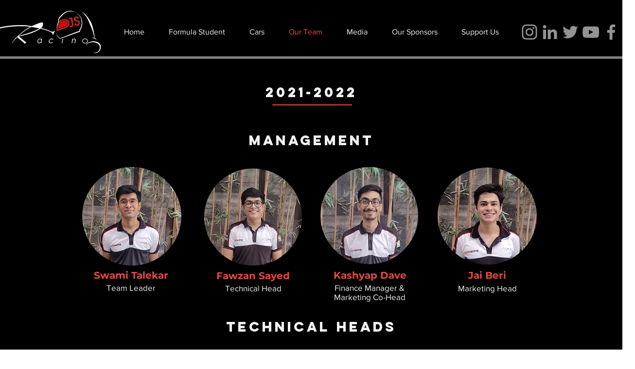

--- FILE ---
content_type: text/html; charset=UTF-8
request_url: https://www.djs-racing.com/copy-of-2020-2021
body_size: 126066
content:
<!DOCTYPE html>
<html lang="en">
<head>
  
  <!-- SEO Tags -->
  <title>2021-2022 | DJS Racing</title>
  <link rel="canonical" href="https://www.djs-racing.com/copy-of-2020-2021"/>
  <meta property="og:title" content="2021-2022 | DJS Racing"/>
  <meta property="og:url" content="https://www.djs-racing.com/copy-of-2020-2021"/>
  <meta property="og:site_name" content="DJS Racing"/>
  <meta property="og:type" content="website"/>
  <meta name="google-site-verification" content="i6haLbrmDTOg27581F-fnpqx-qF-4FRJC_Ox5D0xLZ4"/>
  <meta name="twitter:card" content="summary_large_image"/>
  <meta name="twitter:title" content="2021-2022 | DJS Racing"/>

  
  <meta charset='utf-8'>
  <meta name="viewport" content="width=device-width, initial-scale=1" id="wixDesktopViewport" />
  <meta http-equiv="X-UA-Compatible" content="IE=edge">
  <meta name="generator" content="Wix.com Website Builder"/>

  <link rel="icon" sizes="192x192" href="https://static.parastorage.com/client/pfavico.ico" type="image/x-icon"/>
  <link rel="shortcut icon" href="https://static.parastorage.com/client/pfavico.ico" type="image/x-icon"/>
  <link rel="apple-touch-icon" href="https://static.parastorage.com/client/pfavico.ico" type="image/x-icon"/>

  <!-- Safari Pinned Tab Icon -->
  <!-- <link rel="mask-icon" href="https://static.parastorage.com/client/pfavico.ico"> -->

  <!-- Original trials -->
  


  <!-- Segmenter Polyfill -->
  <script>
    if (!window.Intl || !window.Intl.Segmenter) {
      (function() {
        var script = document.createElement('script');
        script.src = 'https://static.parastorage.com/unpkg/@formatjs/intl-segmenter@11.7.10/polyfill.iife.js';
        document.head.appendChild(script);
      })();
    }
  </script>

  <!-- Legacy Polyfills -->
  <script nomodule="" src="https://static.parastorage.com/unpkg/core-js-bundle@3.2.1/minified.js"></script>
  <script nomodule="" src="https://static.parastorage.com/unpkg/focus-within-polyfill@5.0.9/dist/focus-within-polyfill.js"></script>

  <!-- Performance API Polyfills -->
  <script>
  (function () {
    var noop = function noop() {};
    if ("performance" in window === false) {
      window.performance = {};
    }
    window.performance.mark = performance.mark || noop;
    window.performance.measure = performance.measure || noop;
    if ("now" in window.performance === false) {
      var nowOffset = Date.now();
      if (performance.timing && performance.timing.navigationStart) {
        nowOffset = performance.timing.navigationStart;
      }
      window.performance.now = function now() {
        return Date.now() - nowOffset;
      };
    }
  })();
  </script>

  <!-- Globals Definitions -->
  <script>
    (function () {
      var now = Date.now()
      window.initialTimestamps = {
        initialTimestamp: now,
        initialRequestTimestamp: Math.round(performance.timeOrigin ? performance.timeOrigin : now - performance.now())
      }

      window.thunderboltTag = "libs-releases-GA-local"
      window.thunderboltVersion = "1.16780.0"
    })();
  </script>

  <!-- Essential Viewer Model -->
  <script type="application/json" id="wix-essential-viewer-model">{"fleetConfig":{"fleetName":"thunderbolt-seo-isolated-renderer","type":"GA","code":0},"mode":{"qa":false,"enableTestApi":false,"debug":false,"ssrIndicator":false,"ssrOnly":false,"siteAssetsFallback":"enable","versionIndicator":false},"componentsLibrariesTopology":[{"artifactId":"editor-elements","namespace":"wixui","url":"https:\/\/static.parastorage.com\/services\/editor-elements\/1.14853.0"},{"artifactId":"editor-elements","namespace":"dsgnsys","url":"https:\/\/static.parastorage.com\/services\/editor-elements\/1.14853.0"}],"siteFeaturesConfigs":{"sessionManager":{"isRunningInDifferentSiteContext":false}},"language":{"userLanguage":"en"},"siteAssets":{"clientTopology":{"mediaRootUrl":"https:\/\/static.wixstatic.com","staticMediaUrl":"https:\/\/static.wixstatic.com\/media","moduleRepoUrl":"https:\/\/static.parastorage.com\/unpkg","fileRepoUrl":"https:\/\/static.parastorage.com\/services","viewerAppsUrl":"https:\/\/viewer-apps.parastorage.com","viewerAssetsUrl":"https:\/\/viewer-assets.parastorage.com","siteAssetsUrl":"https:\/\/siteassets.parastorage.com","pageJsonServerUrls":["https:\/\/pages.parastorage.com","https:\/\/staticorigin.wixstatic.com","https:\/\/www.djs-racing.com","https:\/\/fallback.wix.com\/wix-html-editor-pages-webapp\/page"],"pathOfTBModulesInFileRepoForFallback":"wix-thunderbolt\/dist\/"}},"siteFeatures":["accessibility","appMonitoring","assetsLoader","businessLogger","captcha","clickHandlerRegistrar","commonConfig","componentsLoader","componentsRegistry","consentPolicy","cyclicTabbing","domSelectors","environmentWixCodeSdk","environment","locationWixCodeSdk","mpaNavigation","navigationManager","navigationPhases","ooi","pages","panorama","renderer","reporter","router","scrollRestoration","seoWixCodeSdk","seo","sessionManager","siteMembersWixCodeSdk","siteMembers","siteScrollBlocker","siteWixCodeSdk","speculationRules","ssrCache","stores","structureApi","thunderboltInitializer","tpaCommons","translations","usedPlatformApis","warmupData","windowMessageRegistrar","windowWixCodeSdk","wixCustomElementComponent","wixEmbedsApi","componentsReact","platform"],"site":{"externalBaseUrl":"https:\/\/www.djs-racing.com","isSEO":true},"media":{"staticMediaUrl":"https:\/\/static.wixstatic.com\/media","mediaRootUrl":"https:\/\/static.wixstatic.com\/","staticVideoUrl":"https:\/\/video.wixstatic.com\/"},"requestUrl":"https:\/\/www.djs-racing.com\/copy-of-2020-2021","rollout":{"siteAssetsVersionsRollout":false,"isDACRollout":0,"isTBRollout":false},"commonConfig":{"brand":"wix","host":"VIEWER","bsi":"","consentPolicy":{},"consentPolicyHeader":{},"siteRevision":"984","renderingFlow":"NONE","language":"en","locale":"en-in"},"interactionSampleRatio":0.01,"dynamicModelUrl":"https:\/\/www.djs-racing.com\/_api\/v2\/dynamicmodel","accessTokensUrl":"https:\/\/www.djs-racing.com\/_api\/v1\/access-tokens","isExcludedFromSecurityExperiments":false,"experiments":{"specs.thunderbolt.hardenFetchAndXHR":true,"specs.thunderbolt.securityExperiments":true}}</script>
  <script>window.viewerModel = JSON.parse(document.getElementById('wix-essential-viewer-model').textContent)</script>

  <script>
    window.commonConfig = viewerModel.commonConfig
  </script>

  
  <!-- BEGIN handleAccessTokens bundle -->

  <script data-url="https://static.parastorage.com/services/wix-thunderbolt/dist/handleAccessTokens.inline.4f2f9a53.bundle.min.js">(()=>{"use strict";function e(e){let{context:o,property:r,value:n,enumerable:i=!0}=e,c=e.get,l=e.set;if(!r||void 0===n&&!c&&!l)return new Error("property and value are required");let a=o||globalThis,s=a?.[r],u={};if(void 0!==n)u.value=n;else{if(c){let e=t(c);e&&(u.get=e)}if(l){let e=t(l);e&&(u.set=e)}}let p={...u,enumerable:i||!1,configurable:!1};void 0!==n&&(p.writable=!1);try{Object.defineProperty(a,r,p)}catch(e){return e instanceof TypeError?s:e}return s}function t(e,t){return"function"==typeof e?e:!0===e?.async&&"function"==typeof e.func?t?async function(t){return e.func(t)}:async function(){return e.func()}:"function"==typeof e?.func?e.func:void 0}try{e({property:"strictDefine",value:e})}catch{}try{e({property:"defineStrictObject",value:r})}catch{}try{e({property:"defineStrictMethod",value:n})}catch{}var o=["toString","toLocaleString","valueOf","constructor","prototype"];function r(t){let{context:n,property:c,propertiesToExclude:l=[],skipPrototype:a=!1,hardenPrototypePropertiesToExclude:s=[]}=t;if(!c)return new Error("property is required");let u=(n||globalThis)[c],p={},f=i(n,c);u&&("object"==typeof u||"function"==typeof u)&&Reflect.ownKeys(u).forEach(t=>{if(!l.includes(t)&&!o.includes(t)){let o=i(u,t);if(o&&(o.writable||o.configurable)){let{value:r,get:n,set:i,enumerable:c=!1}=o,l={};void 0!==r?l.value=r:n?l.get=n:i&&(l.set=i);try{let o=e({context:u,property:t,...l,enumerable:c});p[t]=o}catch(e){if(!(e instanceof TypeError))throw e;try{p[t]=o.value||o.get||o.set}catch{}}}}});let d={originalObject:u,originalProperties:p};if(!a&&void 0!==u?.prototype){let e=r({context:u,property:"prototype",propertiesToExclude:s,skipPrototype:!0});e instanceof Error||(d.originalPrototype=e?.originalObject,d.originalPrototypeProperties=e?.originalProperties)}return e({context:n,property:c,value:u,enumerable:f?.enumerable}),d}function n(t,o){let r=(o||globalThis)[t],n=i(o||globalThis,t);return r&&n&&(n.writable||n.configurable)?(Object.freeze(r),e({context:globalThis,property:t,value:r})):r}function i(e,t){if(e&&t)try{return Reflect.getOwnPropertyDescriptor(e,t)}catch{return}}function c(e){if("string"!=typeof e)return e;try{return decodeURIComponent(e).toLowerCase().trim()}catch{return e.toLowerCase().trim()}}function l(e,t){let o="";if("string"==typeof e)o=e.split("=")[0]?.trim()||"";else{if(!e||"string"!=typeof e.name)return!1;o=e.name}return t.has(c(o)||"")}function a(e,t){let o;return o="string"==typeof e?e.split(";").map(e=>e.trim()).filter(e=>e.length>0):e||[],o.filter(e=>!l(e,t))}var s=null;function u(){return null===s&&(s=typeof Document>"u"?void 0:Object.getOwnPropertyDescriptor(Document.prototype,"cookie")),s}function p(t,o){if(!globalThis?.cookieStore)return;let r=globalThis.cookieStore.get.bind(globalThis.cookieStore),n=globalThis.cookieStore.getAll.bind(globalThis.cookieStore),i=globalThis.cookieStore.set.bind(globalThis.cookieStore),c=globalThis.cookieStore.delete.bind(globalThis.cookieStore);return e({context:globalThis.CookieStore.prototype,property:"get",value:async function(e){return l(("string"==typeof e?e:e.name)||"",t)?null:r.call(this,e)},enumerable:!0}),e({context:globalThis.CookieStore.prototype,property:"getAll",value:async function(){return a(await n.apply(this,Array.from(arguments)),t)},enumerable:!0}),e({context:globalThis.CookieStore.prototype,property:"set",value:async function(){let e=Array.from(arguments);if(!l(1===e.length?e[0].name:e[0],t))return i.apply(this,e);o&&console.warn(o)},enumerable:!0}),e({context:globalThis.CookieStore.prototype,property:"delete",value:async function(){let e=Array.from(arguments);if(!l(1===e.length?e[0].name:e[0],t))return c.apply(this,e)},enumerable:!0}),e({context:globalThis.cookieStore,property:"prototype",value:globalThis.CookieStore.prototype,enumerable:!1}),e({context:globalThis,property:"cookieStore",value:globalThis.cookieStore,enumerable:!0}),{get:r,getAll:n,set:i,delete:c}}var f=["TextEncoder","TextDecoder","XMLHttpRequestEventTarget","EventTarget","URL","JSON","Reflect","Object","Array","Map","Set","WeakMap","WeakSet","Promise","Symbol","Error"],d=["addEventListener","removeEventListener","dispatchEvent","encodeURI","encodeURIComponent","decodeURI","decodeURIComponent"];const y=(e,t)=>{try{const o=t?t.get.call(document):document.cookie;return o.split(";").map(e=>e.trim()).filter(t=>t?.startsWith(e))[0]?.split("=")[1]}catch(e){return""}},g=(e="",t="",o="/")=>`${e}=; ${t?`domain=${t};`:""} max-age=0; path=${o}; expires=Thu, 01 Jan 1970 00:00:01 GMT`;function m(){(function(){if("undefined"!=typeof window){const e=performance.getEntriesByType("navigation")[0];return"back_forward"===(e?.type||"")}return!1})()&&function(){const{counter:e}=function(){const e=b("getItem");if(e){const[t,o]=e.split("-"),r=o?parseInt(o,10):0;if(r>=3){const e=t?Number(t):0;if(Date.now()-e>6e4)return{counter:0}}return{counter:r}}return{counter:0}}();e<3?(!function(e=1){b("setItem",`${Date.now()}-${e}`)}(e+1),window.location.reload()):console.error("ATS: Max reload attempts reached")}()}function b(e,t){try{return sessionStorage[e]("reload",t||"")}catch(e){console.error("ATS: Error calling sessionStorage:",e)}}const h="client-session-bind",v="sec-fetch-unsupported",{experiments:w}=window.viewerModel,T=[h,"client-binding",v,"svSession","smSession","server-session-bind","wixSession2","wixSession3"].map(e=>e.toLowerCase()),{cookie:S}=function(t,o){let r=new Set(t);return e({context:document,property:"cookie",set:{func:e=>function(e,t,o,r){let n=u(),i=c(t.split(";")[0]||"")||"";[...o].every(e=>!i.startsWith(e.toLowerCase()))&&n?.set?n.set.call(e,t):r&&console.warn(r)}(document,e,r,o)},get:{func:()=>function(e,t){let o=u();if(!o?.get)throw new Error("Cookie descriptor or getter not available");return a(o.get.call(e),t).join("; ")}(document,r)},enumerable:!0}),{cookieStore:p(r,o),cookie:u()}}(T),k="tbReady",x="security_overrideGlobals",{experiments:E,siteFeaturesConfigs:C,accessTokensUrl:P}=window.viewerModel,R=P,M={},O=(()=>{const e=y(h,S);if(w["specs.thunderbolt.browserCacheReload"]){y(v,S)||e?b("removeItem"):m()}return(()=>{const e=g(h),t=g(h,location.hostname);S.set.call(document,e),S.set.call(document,t)})(),e})();O&&(M["client-binding"]=O);const D=fetch;addEventListener(k,function e(t){const{logger:o}=t.detail;try{window.tb.init({fetch:D,fetchHeaders:M})}catch(e){const t=new Error("TB003");o.meter(`${x}_${t.message}`,{paramsOverrides:{errorType:x,eventString:t.message}}),window?.viewerModel?.mode.debug&&console.error(e)}finally{removeEventListener(k,e)}}),E["specs.thunderbolt.hardenFetchAndXHR"]||(window.fetchDynamicModel=()=>C.sessionManager.isRunningInDifferentSiteContext?Promise.resolve({}):fetch(R,{credentials:"same-origin",headers:M}).then(function(e){if(!e.ok)throw new Error(`[${e.status}]${e.statusText}`);return e.json()}),window.dynamicModelPromise=window.fetchDynamicModel())})();
//# sourceMappingURL=https://static.parastorage.com/services/wix-thunderbolt/dist/handleAccessTokens.inline.4f2f9a53.bundle.min.js.map</script>

<!-- END handleAccessTokens bundle -->

<!-- BEGIN overrideGlobals bundle -->

<script data-url="https://static.parastorage.com/services/wix-thunderbolt/dist/overrideGlobals.inline.ec13bfcf.bundle.min.js">(()=>{"use strict";function e(e){let{context:r,property:o,value:n,enumerable:i=!0}=e,c=e.get,a=e.set;if(!o||void 0===n&&!c&&!a)return new Error("property and value are required");let l=r||globalThis,u=l?.[o],s={};if(void 0!==n)s.value=n;else{if(c){let e=t(c);e&&(s.get=e)}if(a){let e=t(a);e&&(s.set=e)}}let p={...s,enumerable:i||!1,configurable:!1};void 0!==n&&(p.writable=!1);try{Object.defineProperty(l,o,p)}catch(e){return e instanceof TypeError?u:e}return u}function t(e,t){return"function"==typeof e?e:!0===e?.async&&"function"==typeof e.func?t?async function(t){return e.func(t)}:async function(){return e.func()}:"function"==typeof e?.func?e.func:void 0}try{e({property:"strictDefine",value:e})}catch{}try{e({property:"defineStrictObject",value:o})}catch{}try{e({property:"defineStrictMethod",value:n})}catch{}var r=["toString","toLocaleString","valueOf","constructor","prototype"];function o(t){let{context:n,property:c,propertiesToExclude:a=[],skipPrototype:l=!1,hardenPrototypePropertiesToExclude:u=[]}=t;if(!c)return new Error("property is required");let s=(n||globalThis)[c],p={},f=i(n,c);s&&("object"==typeof s||"function"==typeof s)&&Reflect.ownKeys(s).forEach(t=>{if(!a.includes(t)&&!r.includes(t)){let r=i(s,t);if(r&&(r.writable||r.configurable)){let{value:o,get:n,set:i,enumerable:c=!1}=r,a={};void 0!==o?a.value=o:n?a.get=n:i&&(a.set=i);try{let r=e({context:s,property:t,...a,enumerable:c});p[t]=r}catch(e){if(!(e instanceof TypeError))throw e;try{p[t]=r.value||r.get||r.set}catch{}}}}});let d={originalObject:s,originalProperties:p};if(!l&&void 0!==s?.prototype){let e=o({context:s,property:"prototype",propertiesToExclude:u,skipPrototype:!0});e instanceof Error||(d.originalPrototype=e?.originalObject,d.originalPrototypeProperties=e?.originalProperties)}return e({context:n,property:c,value:s,enumerable:f?.enumerable}),d}function n(t,r){let o=(r||globalThis)[t],n=i(r||globalThis,t);return o&&n&&(n.writable||n.configurable)?(Object.freeze(o),e({context:globalThis,property:t,value:o})):o}function i(e,t){if(e&&t)try{return Reflect.getOwnPropertyDescriptor(e,t)}catch{return}}function c(e){if("string"!=typeof e)return e;try{return decodeURIComponent(e).toLowerCase().trim()}catch{return e.toLowerCase().trim()}}function a(e,t){return e instanceof Headers?e.forEach((r,o)=>{l(o,t)||e.delete(o)}):Object.keys(e).forEach(r=>{l(r,t)||delete e[r]}),e}function l(e,t){return!t.has(c(e)||"")}function u(e,t){let r=!0,o=function(e){let t,r;if(globalThis.Request&&e instanceof Request)t=e.url;else{if("function"!=typeof e?.toString)throw new Error("Unsupported type for url");t=e.toString()}try{return new URL(t).pathname}catch{return r=t.replace(/#.+/gi,"").split("?").shift(),r.startsWith("/")?r:`/${r}`}}(e),n=c(o);return n&&t.some(e=>n.includes(e))&&(r=!1),r}function s(t,r,o){let n=fetch,i=XMLHttpRequest,c=new Set(r);function s(){let e=new i,r=e.open,n=e.setRequestHeader;return e.open=function(){let n=Array.from(arguments),i=n[1];if(n.length<2||u(i,t))return r.apply(e,n);throw new Error(o||`Request not allowed for path ${i}`)},e.setRequestHeader=function(t,r){l(decodeURIComponent(t),c)&&n.call(e,t,r)},e}return e({property:"fetch",value:function(){let e=function(e,t){return globalThis.Request&&e[0]instanceof Request&&e[0]?.headers?a(e[0].headers,t):e[1]?.headers&&a(e[1].headers,t),e}(arguments,c);return u(arguments[0],t)?n.apply(globalThis,Array.from(e)):new Promise((e,t)=>{t(new Error(o||`Request not allowed for path ${arguments[0]}`))})},enumerable:!0}),e({property:"XMLHttpRequest",value:s,enumerable:!0}),Object.keys(i).forEach(e=>{s[e]=i[e]}),{fetch:n,XMLHttpRequest:i}}var p=["TextEncoder","TextDecoder","XMLHttpRequestEventTarget","EventTarget","URL","JSON","Reflect","Object","Array","Map","Set","WeakMap","WeakSet","Promise","Symbol","Error"],f=["addEventListener","removeEventListener","dispatchEvent","encodeURI","encodeURIComponent","decodeURI","decodeURIComponent"];const d=function(){let t=globalThis.open,r=document.open;function o(e,r,o){let n="string"!=typeof e,i=t.call(window,e,r,o);return n||e&&function(e){return e.startsWith("//")&&/(?:[a-z0-9](?:[a-z0-9-]{0,61}[a-z0-9])?\.)+[a-z0-9][a-z0-9-]{0,61}[a-z0-9]/g.test(`${location.protocol}:${e}`)&&(e=`${location.protocol}${e}`),!e.startsWith("http")||new URL(e).hostname===location.hostname}(e)?{}:i}return e({property:"open",value:o,context:globalThis,enumerable:!0}),e({property:"open",value:function(e,t,n){return e?o(e,t,n):r.call(document,e||"",t||"",n||"")},context:document,enumerable:!0}),{open:t,documentOpen:r}},y=function(){let t=document.createElement,r=Element.prototype.setAttribute,o=Element.prototype.setAttributeNS;return e({property:"createElement",context:document,value:function(n,i){let a=t.call(document,n,i);if("iframe"===c(n)){e({property:"srcdoc",context:a,get:()=>"",set:()=>{console.warn("`srcdoc` is not allowed in iframe elements.")}});let t=function(e,t){"srcdoc"!==e.toLowerCase()?r.call(a,e,t):console.warn("`srcdoc` attribute is not allowed to be set.")},n=function(e,t,r){"srcdoc"!==t.toLowerCase()?o.call(a,e,t,r):console.warn("`srcdoc` attribute is not allowed to be set.")};a.setAttribute=t,a.setAttributeNS=n}return a},enumerable:!0}),{createElement:t,setAttribute:r,setAttributeNS:o}},m=["client-binding"],b=["/_api/v1/access-tokens","/_api/v2/dynamicmodel","/_api/one-app-session-web/v3/businesses"],h=function(){let t=setTimeout,r=setInterval;return o("setTimeout",0,globalThis),o("setInterval",0,globalThis),{setTimeout:t,setInterval:r};function o(t,r,o){let n=o||globalThis,i=n[t];if(!i||"function"!=typeof i)throw new Error(`Function ${t} not found or is not a function`);e({property:t,value:function(){let e=Array.from(arguments);if("string"!=typeof e[r])return i.apply(n,e);console.warn(`Calling ${t} with a String Argument at index ${r} is not allowed`)},context:o,enumerable:!0})}},v=function(){if(navigator&&"serviceWorker"in navigator){let t=navigator.serviceWorker.register;return e({context:navigator.serviceWorker,property:"register",value:function(){console.log("Service worker registration is not allowed")},enumerable:!0}),{register:t}}return{}};performance.mark("overrideGlobals started");const{isExcludedFromSecurityExperiments:g,experiments:w}=window.viewerModel,E=!g&&w["specs.thunderbolt.securityExperiments"];try{d(),E&&y(),w["specs.thunderbolt.hardenFetchAndXHR"]&&E&&s(b,m),v(),(e=>{let t=[],r=[];r=r.concat(["TextEncoder","TextDecoder"]),e&&(r=r.concat(["XMLHttpRequestEventTarget","EventTarget"])),r=r.concat(["URL","JSON"]),e&&(t=t.concat(["addEventListener","removeEventListener"])),t=t.concat(["encodeURI","encodeURIComponent","decodeURI","decodeURIComponent"]),r=r.concat(["String","Number"]),e&&r.push("Object"),r=r.concat(["Reflect"]),t.forEach(e=>{n(e),["addEventListener","removeEventListener"].includes(e)&&n(e,document)}),r.forEach(e=>{o({property:e})})})(E),E&&h()}catch(e){window?.viewerModel?.mode.debug&&console.error(e);const t=new Error("TB006");window.fedops?.reportError(t,"security_overrideGlobals"),window.Sentry?window.Sentry.captureException(t):globalThis.defineStrictProperty("sentryBuffer",[t],window,!1)}performance.mark("overrideGlobals ended")})();
//# sourceMappingURL=https://static.parastorage.com/services/wix-thunderbolt/dist/overrideGlobals.inline.ec13bfcf.bundle.min.js.map</script>

<!-- END overrideGlobals bundle -->


  
  <script>
    window.commonConfig = viewerModel.commonConfig

	
  </script>

  <!-- Initial CSS -->
  <style data-url="https://static.parastorage.com/services/wix-thunderbolt/dist/main.347af09f.min.css">@keyframes slide-horizontal-new{0%{transform:translateX(100%)}}@keyframes slide-horizontal-old{80%{opacity:1}to{opacity:0;transform:translateX(-100%)}}@keyframes slide-vertical-new{0%{transform:translateY(-100%)}}@keyframes slide-vertical-old{80%{opacity:1}to{opacity:0;transform:translateY(100%)}}@keyframes out-in-new{0%{opacity:0}}@keyframes out-in-old{to{opacity:0}}:root:active-view-transition{view-transition-name:none}::view-transition{pointer-events:none}:root:active-view-transition::view-transition-new(page-group),:root:active-view-transition::view-transition-old(page-group){animation-duration:.6s;cursor:wait;pointer-events:all}:root:active-view-transition-type(SlideHorizontal)::view-transition-old(page-group){animation:slide-horizontal-old .6s cubic-bezier(.83,0,.17,1) forwards;mix-blend-mode:normal}:root:active-view-transition-type(SlideHorizontal)::view-transition-new(page-group){animation:slide-horizontal-new .6s cubic-bezier(.83,0,.17,1) backwards;mix-blend-mode:normal}:root:active-view-transition-type(SlideVertical)::view-transition-old(page-group){animation:slide-vertical-old .6s cubic-bezier(.83,0,.17,1) forwards;mix-blend-mode:normal}:root:active-view-transition-type(SlideVertical)::view-transition-new(page-group){animation:slide-vertical-new .6s cubic-bezier(.83,0,.17,1) backwards;mix-blend-mode:normal}:root:active-view-transition-type(OutIn)::view-transition-old(page-group){animation:out-in-old .35s cubic-bezier(.22,1,.36,1) forwards}:root:active-view-transition-type(OutIn)::view-transition-new(page-group){animation:out-in-new .35s cubic-bezier(.64,0,.78,0) .35s backwards}@media(prefers-reduced-motion:reduce){::view-transition-group(*),::view-transition-new(*),::view-transition-old(*){animation:none!important}}body,html{background:transparent;border:0;margin:0;outline:0;padding:0;vertical-align:baseline}body{--scrollbar-width:0px;font-family:Arial,Helvetica,sans-serif;font-size:10px}body,html{height:100%}body{overflow-x:auto;overflow-y:scroll}body:not(.responsive) #site-root{min-width:var(--site-width);width:100%}body:not([data-js-loaded]) [data-hide-prejs]{visibility:hidden}interact-element{display:contents}#SITE_CONTAINER{position:relative}:root{--one-unit:1vw;--section-max-width:9999px;--spx-stopper-max:9999px;--spx-stopper-min:0px;--browser-zoom:1}@supports(-webkit-appearance:none) and (stroke-color:transparent){:root{--safari-sticky-fix:opacity;--experimental-safari-sticky-fix:translateZ(0)}}@supports(container-type:inline-size){:root{--one-unit:1cqw}}[id^=oldHoverBox-]{mix-blend-mode:plus-lighter;transition:opacity .5s ease,visibility .5s ease}[data-mesh-id$=inlineContent-gridContainer]:has(>[id^=oldHoverBox-]){isolation:isolate}</style>
<style data-url="https://static.parastorage.com/services/wix-thunderbolt/dist/main.renderer.9cb0985f.min.css">a,abbr,acronym,address,applet,b,big,blockquote,button,caption,center,cite,code,dd,del,dfn,div,dl,dt,em,fieldset,font,footer,form,h1,h2,h3,h4,h5,h6,header,i,iframe,img,ins,kbd,label,legend,li,nav,object,ol,p,pre,q,s,samp,section,small,span,strike,strong,sub,sup,table,tbody,td,tfoot,th,thead,title,tr,tt,u,ul,var{background:transparent;border:0;margin:0;outline:0;padding:0;vertical-align:baseline}input,select,textarea{box-sizing:border-box;font-family:Helvetica,Arial,sans-serif}ol,ul{list-style:none}blockquote,q{quotes:none}ins{text-decoration:none}del{text-decoration:line-through}table{border-collapse:collapse;border-spacing:0}a{cursor:pointer;text-decoration:none}.testStyles{overflow-y:hidden}.reset-button{-webkit-appearance:none;background:none;border:0;color:inherit;font:inherit;line-height:normal;outline:0;overflow:visible;padding:0;-webkit-user-select:none;-moz-user-select:none;-ms-user-select:none}:focus{outline:none}body.device-mobile-optimized:not(.disable-site-overflow){overflow-x:hidden;overflow-y:scroll}body.device-mobile-optimized:not(.responsive) #SITE_CONTAINER{margin-left:auto;margin-right:auto;overflow-x:visible;position:relative;width:320px}body.device-mobile-optimized:not(.responsive):not(.blockSiteScrolling) #SITE_CONTAINER{margin-top:0}body.device-mobile-optimized>*{max-width:100%!important}body.device-mobile-optimized #site-root{overflow-x:hidden;overflow-y:hidden}@supports(overflow:clip){body.device-mobile-optimized #site-root{overflow-x:clip;overflow-y:clip}}body.device-mobile-non-optimized #SITE_CONTAINER #site-root{overflow-x:clip;overflow-y:clip}body.device-mobile-non-optimized.fullScreenMode{background-color:#5f6360}body.device-mobile-non-optimized.fullScreenMode #MOBILE_ACTIONS_MENU,body.device-mobile-non-optimized.fullScreenMode #SITE_BACKGROUND,body.device-mobile-non-optimized.fullScreenMode #site-root,body.fullScreenMode #WIX_ADS{visibility:hidden}body.fullScreenMode{overflow-x:hidden!important;overflow-y:hidden!important}body.fullScreenMode.device-mobile-optimized #TINY_MENU{opacity:0;pointer-events:none}body.fullScreenMode-scrollable.device-mobile-optimized{overflow-x:hidden!important;overflow-y:auto!important}body.fullScreenMode-scrollable.device-mobile-optimized #masterPage,body.fullScreenMode-scrollable.device-mobile-optimized #site-root{overflow-x:hidden!important;overflow-y:hidden!important}body.fullScreenMode-scrollable.device-mobile-optimized #SITE_BACKGROUND,body.fullScreenMode-scrollable.device-mobile-optimized #masterPage{height:auto!important}body.fullScreenMode-scrollable.device-mobile-optimized #masterPage.mesh-layout{height:0!important}body.blockSiteScrolling,body.siteScrollingBlocked{position:fixed;width:100%}body.blockSiteScrolling #SITE_CONTAINER{margin-top:calc(var(--blocked-site-scroll-margin-top)*-1)}#site-root{margin:0 auto;min-height:100%;position:relative;top:var(--wix-ads-height)}#site-root img:not([src]){visibility:hidden}#site-root svg img:not([src]){visibility:visible}.auto-generated-link{color:inherit}#SCROLL_TO_BOTTOM,#SCROLL_TO_TOP{height:0}.has-click-trigger{cursor:pointer}.fullScreenOverlay{bottom:0;display:flex;justify-content:center;left:0;overflow-y:hidden;position:fixed;right:0;top:-60px;z-index:1005}.fullScreenOverlay>.fullScreenOverlayContent{bottom:0;left:0;margin:0 auto;overflow:hidden;position:absolute;right:0;top:60px;transform:translateZ(0)}[data-mesh-id$=centeredContent],[data-mesh-id$=form],[data-mesh-id$=inlineContent]{pointer-events:none;position:relative}[data-mesh-id$=-gridWrapper],[data-mesh-id$=-rotated-wrapper]{pointer-events:none}[data-mesh-id$=-gridContainer]>*,[data-mesh-id$=-rotated-wrapper]>*,[data-mesh-id$=inlineContent]>:not([data-mesh-id$=-gridContainer]){pointer-events:auto}.device-mobile-optimized #masterPage.mesh-layout #SOSP_CONTAINER_CUSTOM_ID{grid-area:2/1/3/2;-ms-grid-row:2;position:relative}#masterPage.mesh-layout{-ms-grid-rows:max-content max-content min-content max-content;-ms-grid-columns:100%;align-items:start;display:-ms-grid;display:grid;grid-template-columns:100%;grid-template-rows:max-content max-content min-content max-content;justify-content:stretch}#masterPage.mesh-layout #PAGES_CONTAINER,#masterPage.mesh-layout #SITE_FOOTER-placeholder,#masterPage.mesh-layout #SITE_FOOTER_WRAPPER,#masterPage.mesh-layout #SITE_HEADER-placeholder,#masterPage.mesh-layout #SITE_HEADER_WRAPPER,#masterPage.mesh-layout #SOSP_CONTAINER_CUSTOM_ID[data-state~=mobileView],#masterPage.mesh-layout #soapAfterPagesContainer,#masterPage.mesh-layout #soapBeforePagesContainer{-ms-grid-row-align:start;-ms-grid-column-align:start;-ms-grid-column:1}#masterPage.mesh-layout #SITE_HEADER-placeholder,#masterPage.mesh-layout #SITE_HEADER_WRAPPER{grid-area:1/1/2/2;-ms-grid-row:1}#masterPage.mesh-layout #PAGES_CONTAINER,#masterPage.mesh-layout #soapAfterPagesContainer,#masterPage.mesh-layout #soapBeforePagesContainer{grid-area:3/1/4/2;-ms-grid-row:3}#masterPage.mesh-layout #soapAfterPagesContainer,#masterPage.mesh-layout #soapBeforePagesContainer{width:100%}#masterPage.mesh-layout #PAGES_CONTAINER{align-self:stretch}#masterPage.mesh-layout main#PAGES_CONTAINER{display:block}#masterPage.mesh-layout #SITE_FOOTER-placeholder,#masterPage.mesh-layout #SITE_FOOTER_WRAPPER{grid-area:4/1/5/2;-ms-grid-row:4}#masterPage.mesh-layout #SITE_PAGES,#masterPage.mesh-layout [data-mesh-id=PAGES_CONTAINERcenteredContent],#masterPage.mesh-layout [data-mesh-id=PAGES_CONTAINERinlineContent]{height:100%}#masterPage.mesh-layout.desktop>*{width:100%}#masterPage.mesh-layout #PAGES_CONTAINER,#masterPage.mesh-layout #SITE_FOOTER,#masterPage.mesh-layout #SITE_FOOTER_WRAPPER,#masterPage.mesh-layout #SITE_HEADER,#masterPage.mesh-layout #SITE_HEADER_WRAPPER,#masterPage.mesh-layout #SITE_PAGES,#masterPage.mesh-layout #masterPageinlineContent{position:relative}#masterPage.mesh-layout #SITE_HEADER{grid-area:1/1/2/2}#masterPage.mesh-layout #SITE_FOOTER{grid-area:4/1/5/2}#masterPage.mesh-layout.overflow-x-clip #SITE_FOOTER,#masterPage.mesh-layout.overflow-x-clip #SITE_HEADER{overflow-x:clip}[data-z-counter]{z-index:0}[data-z-counter="0"]{z-index:auto}.wixSiteProperties{-webkit-font-smoothing:antialiased;-moz-osx-font-smoothing:grayscale}:root{--wst-button-color-fill-primary:rgb(var(--color_48));--wst-button-color-border-primary:rgb(var(--color_49));--wst-button-color-text-primary:rgb(var(--color_50));--wst-button-color-fill-primary-hover:rgb(var(--color_51));--wst-button-color-border-primary-hover:rgb(var(--color_52));--wst-button-color-text-primary-hover:rgb(var(--color_53));--wst-button-color-fill-primary-disabled:rgb(var(--color_54));--wst-button-color-border-primary-disabled:rgb(var(--color_55));--wst-button-color-text-primary-disabled:rgb(var(--color_56));--wst-button-color-fill-secondary:rgb(var(--color_57));--wst-button-color-border-secondary:rgb(var(--color_58));--wst-button-color-text-secondary:rgb(var(--color_59));--wst-button-color-fill-secondary-hover:rgb(var(--color_60));--wst-button-color-border-secondary-hover:rgb(var(--color_61));--wst-button-color-text-secondary-hover:rgb(var(--color_62));--wst-button-color-fill-secondary-disabled:rgb(var(--color_63));--wst-button-color-border-secondary-disabled:rgb(var(--color_64));--wst-button-color-text-secondary-disabled:rgb(var(--color_65));--wst-color-fill-base-1:rgb(var(--color_36));--wst-color-fill-base-2:rgb(var(--color_37));--wst-color-fill-base-shade-1:rgb(var(--color_38));--wst-color-fill-base-shade-2:rgb(var(--color_39));--wst-color-fill-base-shade-3:rgb(var(--color_40));--wst-color-fill-accent-1:rgb(var(--color_41));--wst-color-fill-accent-2:rgb(var(--color_42));--wst-color-fill-accent-3:rgb(var(--color_43));--wst-color-fill-accent-4:rgb(var(--color_44));--wst-color-fill-background-primary:rgb(var(--color_11));--wst-color-fill-background-secondary:rgb(var(--color_12));--wst-color-text-primary:rgb(var(--color_15));--wst-color-text-secondary:rgb(var(--color_14));--wst-color-action:rgb(var(--color_18));--wst-color-disabled:rgb(var(--color_39));--wst-color-title:rgb(var(--color_45));--wst-color-subtitle:rgb(var(--color_46));--wst-color-line:rgb(var(--color_47));--wst-font-style-h2:var(--font_2);--wst-font-style-h3:var(--font_3);--wst-font-style-h4:var(--font_4);--wst-font-style-h5:var(--font_5);--wst-font-style-h6:var(--font_6);--wst-font-style-body-large:var(--font_7);--wst-font-style-body-medium:var(--font_8);--wst-font-style-body-small:var(--font_9);--wst-font-style-body-x-small:var(--font_10);--wst-color-custom-1:rgb(var(--color_13));--wst-color-custom-2:rgb(var(--color_16));--wst-color-custom-3:rgb(var(--color_17));--wst-color-custom-4:rgb(var(--color_19));--wst-color-custom-5:rgb(var(--color_20));--wst-color-custom-6:rgb(var(--color_21));--wst-color-custom-7:rgb(var(--color_22));--wst-color-custom-8:rgb(var(--color_23));--wst-color-custom-9:rgb(var(--color_24));--wst-color-custom-10:rgb(var(--color_25));--wst-color-custom-11:rgb(var(--color_26));--wst-color-custom-12:rgb(var(--color_27));--wst-color-custom-13:rgb(var(--color_28));--wst-color-custom-14:rgb(var(--color_29));--wst-color-custom-15:rgb(var(--color_30));--wst-color-custom-16:rgb(var(--color_31));--wst-color-custom-17:rgb(var(--color_32));--wst-color-custom-18:rgb(var(--color_33));--wst-color-custom-19:rgb(var(--color_34));--wst-color-custom-20:rgb(var(--color_35))}.wix-presets-wrapper{display:contents}</style>

  <meta name="format-detection" content="telephone=no">
  <meta name="skype_toolbar" content="skype_toolbar_parser_compatible">
  
  

  

  

  <!-- head performance data start -->
  
  <!-- head performance data end -->
  

    


    
<style data-href="https://static.parastorage.com/services/editor-elements-library/dist/thunderbolt/rb_wixui.thunderbolt_bootstrap-classic.72e6a2a3.min.css">.PlZyDq{touch-action:manipulation}.uDW_Qe{align-items:center;box-sizing:border-box;display:flex;justify-content:var(--label-align);min-width:100%;text-align:initial;width:-moz-max-content;width:max-content}.uDW_Qe:before{max-width:var(--margin-start,0)}.uDW_Qe:after,.uDW_Qe:before{align-self:stretch;content:"";flex-grow:1}.uDW_Qe:after{max-width:var(--margin-end,0)}.FubTgk{height:100%}.FubTgk .uDW_Qe{border-radius:var(--corvid-border-radius,var(--rd,0));bottom:0;box-shadow:var(--shd,0 1px 4px rgba(0,0,0,.6));left:0;position:absolute;right:0;top:0;transition:var(--trans1,border-color .4s ease 0s,background-color .4s ease 0s)}.FubTgk .uDW_Qe:link,.FubTgk .uDW_Qe:visited{border-color:transparent}.FubTgk .l7_2fn{color:var(--corvid-color,rgb(var(--txt,var(--color_15,color_15))));font:var(--fnt,var(--font_5));margin:0;position:relative;transition:var(--trans2,color .4s ease 0s);white-space:nowrap}.FubTgk[aria-disabled=false] .uDW_Qe{background-color:var(--corvid-background-color,rgba(var(--bg,var(--color_17,color_17)),var(--alpha-bg,1)));border:solid var(--corvid-border-color,rgba(var(--brd,var(--color_15,color_15)),var(--alpha-brd,1))) var(--corvid-border-width,var(--brw,0));cursor:pointer!important}:host(.device-mobile-optimized) .FubTgk[aria-disabled=false]:active .uDW_Qe,body.device-mobile-optimized .FubTgk[aria-disabled=false]:active .uDW_Qe{background-color:var(--corvid-hover-background-color,rgba(var(--bgh,var(--color_18,color_18)),var(--alpha-bgh,1)));border-color:var(--corvid-hover-border-color,rgba(var(--brdh,var(--color_15,color_15)),var(--alpha-brdh,1)))}:host(.device-mobile-optimized) .FubTgk[aria-disabled=false]:active .l7_2fn,body.device-mobile-optimized .FubTgk[aria-disabled=false]:active .l7_2fn{color:var(--corvid-hover-color,rgb(var(--txth,var(--color_15,color_15))))}:host(:not(.device-mobile-optimized)) .FubTgk[aria-disabled=false]:hover .uDW_Qe,body:not(.device-mobile-optimized) .FubTgk[aria-disabled=false]:hover .uDW_Qe{background-color:var(--corvid-hover-background-color,rgba(var(--bgh,var(--color_18,color_18)),var(--alpha-bgh,1)));border-color:var(--corvid-hover-border-color,rgba(var(--brdh,var(--color_15,color_15)),var(--alpha-brdh,1)))}:host(:not(.device-mobile-optimized)) .FubTgk[aria-disabled=false]:hover .l7_2fn,body:not(.device-mobile-optimized) .FubTgk[aria-disabled=false]:hover .l7_2fn{color:var(--corvid-hover-color,rgb(var(--txth,var(--color_15,color_15))))}.FubTgk[aria-disabled=true] .uDW_Qe{background-color:var(--corvid-disabled-background-color,rgba(var(--bgd,204,204,204),var(--alpha-bgd,1)));border-color:var(--corvid-disabled-border-color,rgba(var(--brdd,204,204,204),var(--alpha-brdd,1)));border-style:solid;border-width:var(--corvid-border-width,var(--brw,0))}.FubTgk[aria-disabled=true] .l7_2fn{color:var(--corvid-disabled-color,rgb(var(--txtd,255,255,255)))}.uUxqWY{align-items:center;box-sizing:border-box;display:flex;justify-content:var(--label-align);min-width:100%;text-align:initial;width:-moz-max-content;width:max-content}.uUxqWY:before{max-width:var(--margin-start,0)}.uUxqWY:after,.uUxqWY:before{align-self:stretch;content:"";flex-grow:1}.uUxqWY:after{max-width:var(--margin-end,0)}.Vq4wYb[aria-disabled=false] .uUxqWY{cursor:pointer}:host(.device-mobile-optimized) .Vq4wYb[aria-disabled=false]:active .wJVzSK,body.device-mobile-optimized .Vq4wYb[aria-disabled=false]:active .wJVzSK{color:var(--corvid-hover-color,rgb(var(--txth,var(--color_15,color_15))));transition:var(--trans,color .4s ease 0s)}:host(:not(.device-mobile-optimized)) .Vq4wYb[aria-disabled=false]:hover .wJVzSK,body:not(.device-mobile-optimized) .Vq4wYb[aria-disabled=false]:hover .wJVzSK{color:var(--corvid-hover-color,rgb(var(--txth,var(--color_15,color_15))));transition:var(--trans,color .4s ease 0s)}.Vq4wYb .uUxqWY{bottom:0;left:0;position:absolute;right:0;top:0}.Vq4wYb .wJVzSK{color:var(--corvid-color,rgb(var(--txt,var(--color_15,color_15))));font:var(--fnt,var(--font_5));transition:var(--trans,color .4s ease 0s);white-space:nowrap}.Vq4wYb[aria-disabled=true] .wJVzSK{color:var(--corvid-disabled-color,rgb(var(--txtd,255,255,255)))}:host(:not(.device-mobile-optimized)) .CohWsy,body:not(.device-mobile-optimized) .CohWsy{display:flex}:host(:not(.device-mobile-optimized)) .V5AUxf,body:not(.device-mobile-optimized) .V5AUxf{-moz-column-gap:var(--margin);column-gap:var(--margin);direction:var(--direction);display:flex;margin:0 auto;position:relative;width:calc(100% - var(--padding)*2)}:host(:not(.device-mobile-optimized)) .V5AUxf>*,body:not(.device-mobile-optimized) .V5AUxf>*{direction:ltr;flex:var(--column-flex) 1 0%;left:0;margin-bottom:var(--padding);margin-top:var(--padding);min-width:0;position:relative;top:0}:host(.device-mobile-optimized) .V5AUxf,body.device-mobile-optimized .V5AUxf{display:block;padding-bottom:var(--padding-y);padding-left:var(--padding-x,0);padding-right:var(--padding-x,0);padding-top:var(--padding-y);position:relative}:host(.device-mobile-optimized) .V5AUxf>*,body.device-mobile-optimized .V5AUxf>*{margin-bottom:var(--margin);position:relative}:host(.device-mobile-optimized) .V5AUxf>:first-child,body.device-mobile-optimized .V5AUxf>:first-child{margin-top:var(--firstChildMarginTop,0)}:host(.device-mobile-optimized) .V5AUxf>:last-child,body.device-mobile-optimized .V5AUxf>:last-child{margin-bottom:var(--lastChildMarginBottom)}.LIhNy3{backface-visibility:hidden}.jhxvbR,.mtrorN{display:block;height:100%;width:100%}.jhxvbR img{max-width:var(--wix-img-max-width,100%)}.jhxvbR[data-animate-blur] img{filter:blur(9px);transition:filter .8s ease-in}.jhxvbR[data-animate-blur] img[data-load-done]{filter:none}.if7Vw2{height:100%;left:0;-webkit-mask-image:var(--mask-image,none);mask-image:var(--mask-image,none);-webkit-mask-position:var(--mask-position,0);mask-position:var(--mask-position,0);-webkit-mask-repeat:var(--mask-repeat,no-repeat);mask-repeat:var(--mask-repeat,no-repeat);-webkit-mask-size:var(--mask-size,100%);mask-size:var(--mask-size,100%);overflow:hidden;pointer-events:var(--fill-layer-background-media-pointer-events);position:absolute;top:0;width:100%}.if7Vw2.f0uTJH{clip:rect(0,auto,auto,0)}.if7Vw2 .i1tH8h{height:100%;position:absolute;top:0;width:100%}.if7Vw2 .DXi4PB{height:var(--fill-layer-image-height,100%);opacity:var(--fill-layer-image-opacity)}.if7Vw2 .DXi4PB img{height:100%;width:100%}@supports(-webkit-hyphens:none){.if7Vw2.f0uTJH{clip:auto;-webkit-clip-path:inset(0)}}.wG8dni{height:100%}.tcElKx{background-color:var(--bg-overlay-color);background-image:var(--bg-gradient);transition:var(--inherit-transition)}.ImALHf,.Ybjs9b{opacity:var(--fill-layer-video-opacity)}.UWmm3w{bottom:var(--media-padding-bottom);height:var(--media-padding-height);position:absolute;top:var(--media-padding-top);width:100%}.Yjj1af{transform:scale(var(--scale,1));transition:var(--transform-duration,transform 0s)}.ImALHf{height:100%;position:relative;width:100%}.KCM6zk{opacity:var(--fill-layer-video-opacity,var(--fill-layer-image-opacity,1))}.KCM6zk .DXi4PB,.KCM6zk .ImALHf,.KCM6zk .Ybjs9b{opacity:1}._uqPqy{clip-path:var(--fill-layer-clip)}._uqPqy,.eKyYhK{position:absolute;top:0}._uqPqy,.eKyYhK,.x0mqQS img{height:100%;width:100%}.pnCr6P{opacity:0}.blf7sp,.pnCr6P{position:absolute;top:0}.blf7sp{height:0;left:0;overflow:hidden;width:0}.rWP3Gv{left:0;pointer-events:var(--fill-layer-background-media-pointer-events);position:var(--fill-layer-background-media-position)}.Tr4n3d,.rWP3Gv,.wRqk6s{height:100%;top:0;width:100%}.wRqk6s{position:absolute}.Tr4n3d{background-color:var(--fill-layer-background-overlay-color);opacity:var(--fill-layer-background-overlay-blend-opacity-fallback,1);position:var(--fill-layer-background-overlay-position);transform:var(--fill-layer-background-overlay-transform)}@supports(mix-blend-mode:overlay){.Tr4n3d{mix-blend-mode:var(--fill-layer-background-overlay-blend-mode);opacity:var(--fill-layer-background-overlay-blend-opacity,1)}}.VXAmO2{--divider-pin-height__:min(1,calc(var(--divider-layers-pin-factor__) + 1));--divider-pin-layer-height__:var( --divider-layers-pin-factor__ );--divider-pin-border__:min(1,calc(var(--divider-layers-pin-factor__) / -1 + 1));height:calc(var(--divider-height__) + var(--divider-pin-height__)*var(--divider-layers-size__)*var(--divider-layers-y__))}.VXAmO2,.VXAmO2 .dy3w_9{left:0;position:absolute;width:100%}.VXAmO2 .dy3w_9{--divider-layer-i__:var(--divider-layer-i,0);background-position:left calc(50% + var(--divider-offset-x__) + var(--divider-layers-x__)*var(--divider-layer-i__)) bottom;background-repeat:repeat-x;border-bottom-style:solid;border-bottom-width:calc(var(--divider-pin-border__)*var(--divider-layer-i__)*var(--divider-layers-y__));height:calc(var(--divider-height__) + var(--divider-pin-layer-height__)*var(--divider-layer-i__)*var(--divider-layers-y__));opacity:calc(1 - var(--divider-layer-i__)/(var(--divider-layer-i__) + 1))}.UORcXs{--divider-height__:var(--divider-top-height,auto);--divider-offset-x__:var(--divider-top-offset-x,0px);--divider-layers-size__:var(--divider-top-layers-size,0);--divider-layers-y__:var(--divider-top-layers-y,0px);--divider-layers-x__:var(--divider-top-layers-x,0px);--divider-layers-pin-factor__:var(--divider-top-layers-pin-factor,0);border-top:var(--divider-top-padding,0) solid var(--divider-top-color,currentColor);opacity:var(--divider-top-opacity,1);top:0;transform:var(--divider-top-flip,scaleY(-1))}.UORcXs .dy3w_9{background-image:var(--divider-top-image,none);background-size:var(--divider-top-size,contain);border-color:var(--divider-top-color,currentColor);bottom:0;filter:var(--divider-top-filter,none)}.UORcXs .dy3w_9[data-divider-layer="1"]{display:var(--divider-top-layer-1-display,block)}.UORcXs .dy3w_9[data-divider-layer="2"]{display:var(--divider-top-layer-2-display,block)}.UORcXs .dy3w_9[data-divider-layer="3"]{display:var(--divider-top-layer-3-display,block)}.Io4VUz{--divider-height__:var(--divider-bottom-height,auto);--divider-offset-x__:var(--divider-bottom-offset-x,0px);--divider-layers-size__:var(--divider-bottom-layers-size,0);--divider-layers-y__:var(--divider-bottom-layers-y,0px);--divider-layers-x__:var(--divider-bottom-layers-x,0px);--divider-layers-pin-factor__:var(--divider-bottom-layers-pin-factor,0);border-bottom:var(--divider-bottom-padding,0) solid var(--divider-bottom-color,currentColor);bottom:0;opacity:var(--divider-bottom-opacity,1);transform:var(--divider-bottom-flip,none)}.Io4VUz .dy3w_9{background-image:var(--divider-bottom-image,none);background-size:var(--divider-bottom-size,contain);border-color:var(--divider-bottom-color,currentColor);bottom:0;filter:var(--divider-bottom-filter,none)}.Io4VUz .dy3w_9[data-divider-layer="1"]{display:var(--divider-bottom-layer-1-display,block)}.Io4VUz .dy3w_9[data-divider-layer="2"]{display:var(--divider-bottom-layer-2-display,block)}.Io4VUz .dy3w_9[data-divider-layer="3"]{display:var(--divider-bottom-layer-3-display,block)}.YzqVVZ{overflow:visible;position:relative}.mwF7X1{backface-visibility:hidden}.YGilLk{cursor:pointer}.Tj01hh{display:block}.MW5IWV,.Tj01hh{height:100%;width:100%}.MW5IWV{left:0;-webkit-mask-image:var(--mask-image,none);mask-image:var(--mask-image,none);-webkit-mask-position:var(--mask-position,0);mask-position:var(--mask-position,0);-webkit-mask-repeat:var(--mask-repeat,no-repeat);mask-repeat:var(--mask-repeat,no-repeat);-webkit-mask-size:var(--mask-size,100%);mask-size:var(--mask-size,100%);overflow:hidden;pointer-events:var(--fill-layer-background-media-pointer-events);position:absolute;top:0}.MW5IWV.N3eg0s{clip:rect(0,auto,auto,0)}.MW5IWV .Kv1aVt{height:100%;position:absolute;top:0;width:100%}.MW5IWV .dLPlxY{height:var(--fill-layer-image-height,100%);opacity:var(--fill-layer-image-opacity)}.MW5IWV .dLPlxY img{height:100%;width:100%}@supports(-webkit-hyphens:none){.MW5IWV.N3eg0s{clip:auto;-webkit-clip-path:inset(0)}}.VgO9Yg{height:100%}.LWbAav{background-color:var(--bg-overlay-color);background-image:var(--bg-gradient);transition:var(--inherit-transition)}.K_YxMd,.yK6aSC{opacity:var(--fill-layer-video-opacity)}.NGjcJN{bottom:var(--media-padding-bottom);height:var(--media-padding-height);position:absolute;top:var(--media-padding-top);width:100%}.mNGsUM{transform:scale(var(--scale,1));transition:var(--transform-duration,transform 0s)}.K_YxMd{height:100%;position:relative;width:100%}wix-media-canvas{display:block;height:100%}.I8xA4L{opacity:var(--fill-layer-video-opacity,var(--fill-layer-image-opacity,1))}.I8xA4L .K_YxMd,.I8xA4L .dLPlxY,.I8xA4L .yK6aSC{opacity:1}.bX9O_S{clip-path:var(--fill-layer-clip)}.Z_wCwr,.bX9O_S{position:absolute;top:0}.Jxk_UL img,.Z_wCwr,.bX9O_S{height:100%;width:100%}.K8MSra{opacity:0}.K8MSra,.YTb3b4{position:absolute;top:0}.YTb3b4{height:0;left:0;overflow:hidden;width:0}.SUz0WK{left:0;pointer-events:var(--fill-layer-background-media-pointer-events);position:var(--fill-layer-background-media-position)}.FNxOn5,.SUz0WK,.m4khSP{height:100%;top:0;width:100%}.FNxOn5{position:absolute}.m4khSP{background-color:var(--fill-layer-background-overlay-color);opacity:var(--fill-layer-background-overlay-blend-opacity-fallback,1);position:var(--fill-layer-background-overlay-position);transform:var(--fill-layer-background-overlay-transform)}@supports(mix-blend-mode:overlay){.m4khSP{mix-blend-mode:var(--fill-layer-background-overlay-blend-mode);opacity:var(--fill-layer-background-overlay-blend-opacity,1)}}._C0cVf{bottom:0;left:0;position:absolute;right:0;top:0;width:100%}.hFwGTD{transform:translateY(-100%);transition:.2s ease-in}.IQgXoP{transition:.2s}.Nr3Nid{opacity:0;transition:.2s ease-in}.Nr3Nid.l4oO6c{z-index:-1!important}.iQuoC4{opacity:1;transition:.2s}.CJF7A2{height:auto}.CJF7A2,.U4Bvut{position:relative;width:100%}:host(:not(.device-mobile-optimized)) .G5K6X8,body:not(.device-mobile-optimized) .G5K6X8{margin-left:calc((100% - var(--site-width))/2);width:var(--site-width)}.xU8fqS[data-focuscycled=active]{outline:1px solid transparent}.xU8fqS[data-focuscycled=active]:not(:focus-within){outline:2px solid transparent;transition:outline .01s ease}.xU8fqS ._4XcTfy{background-color:var(--screenwidth-corvid-background-color,rgba(var(--bg,var(--color_11,color_11)),var(--alpha-bg,1)));border-bottom:var(--brwb,0) solid var(--screenwidth-corvid-border-color,rgba(var(--brd,var(--color_15,color_15)),var(--alpha-brd,1)));border-top:var(--brwt,0) solid var(--screenwidth-corvid-border-color,rgba(var(--brd,var(--color_15,color_15)),var(--alpha-brd,1)));bottom:0;box-shadow:var(--shd,0 0 5px rgba(0,0,0,.7));left:0;position:absolute;right:0;top:0}.xU8fqS .gUbusX{background-color:rgba(var(--bgctr,var(--color_11,color_11)),var(--alpha-bgctr,1));border-radius:var(--rd,0);bottom:var(--brwb,0);top:var(--brwt,0)}.xU8fqS .G5K6X8,.xU8fqS .gUbusX{left:0;position:absolute;right:0}.xU8fqS .G5K6X8{bottom:0;top:0}:host(.device-mobile-optimized) .xU8fqS .G5K6X8,body.device-mobile-optimized .xU8fqS .G5K6X8{left:10px;right:10px}.SPY_vo{pointer-events:none}.BmZ5pC{min-height:calc(100vh - var(--wix-ads-height));min-width:var(--site-width);position:var(--bg-position);top:var(--wix-ads-height)}.BmZ5pC,.nTOEE9{height:100%;width:100%}.nTOEE9{overflow:hidden;position:relative}.nTOEE9.sqUyGm:hover{cursor:url([data-uri]),auto}.nTOEE9.C_JY0G:hover{cursor:url([data-uri]),auto}.RZQnmg{background-color:rgb(var(--color_11));border-radius:50%;bottom:12px;height:40px;opacity:0;pointer-events:none;position:absolute;right:12px;width:40px}.RZQnmg path{fill:rgb(var(--color_15))}.RZQnmg:focus{cursor:auto;opacity:1;pointer-events:auto}.rYiAuL{cursor:pointer}.gSXewE{height:0;left:0;overflow:hidden;top:0;width:0}.OJQ_3L,.gSXewE{position:absolute}.OJQ_3L{background-color:rgb(var(--color_11));border-radius:300px;bottom:0;cursor:pointer;height:40px;margin:16px 16px;opacity:0;pointer-events:none;right:0;width:40px}.OJQ_3L path{fill:rgb(var(--color_12))}.OJQ_3L:focus{cursor:auto;opacity:1;pointer-events:auto}.j7pOnl{box-sizing:border-box;height:100%;width:100%}.BI8PVQ{min-height:var(--image-min-height);min-width:var(--image-min-width)}.BI8PVQ img,img.BI8PVQ{filter:var(--filter-effect-svg-url);-webkit-mask-image:var(--mask-image,none);mask-image:var(--mask-image,none);-webkit-mask-position:var(--mask-position,0);mask-position:var(--mask-position,0);-webkit-mask-repeat:var(--mask-repeat,no-repeat);mask-repeat:var(--mask-repeat,no-repeat);-webkit-mask-size:var(--mask-size,100% 100%);mask-size:var(--mask-size,100% 100%);-o-object-position:var(--object-position);object-position:var(--object-position)}.MazNVa{left:var(--left,auto);position:var(--position-fixed,static);top:var(--top,auto);z-index:var(--z-index,auto)}.MazNVa .BI8PVQ img{box-shadow:0 0 0 #000;position:static;-webkit-user-select:none;-moz-user-select:none;-ms-user-select:none;user-select:none}.MazNVa .j7pOnl{display:block;overflow:hidden}.MazNVa .BI8PVQ{overflow:hidden}.c7cMWz{bottom:0;left:0;position:absolute;right:0;top:0}.FVGvCX{height:auto;position:relative;width:100%}body:not(.responsive) .zK7MhX{align-self:start;grid-area:1/1/1/1;height:100%;justify-self:stretch;left:0;position:relative}:host(:not(.device-mobile-optimized)) .c7cMWz,body:not(.device-mobile-optimized) .c7cMWz{margin-left:calc((100% - var(--site-width))/2);width:var(--site-width)}.fEm0Bo .c7cMWz{background-color:rgba(var(--bg,var(--color_11,color_11)),var(--alpha-bg,1));overflow:hidden}:host(.device-mobile-optimized) .c7cMWz,body.device-mobile-optimized .c7cMWz{left:10px;right:10px}.PFkO7r{bottom:0;left:0;position:absolute;right:0;top:0}.HT5ybB{height:auto;position:relative;width:100%}body:not(.responsive) .dBAkHi{align-self:start;grid-area:1/1/1/1;height:100%;justify-self:stretch;left:0;position:relative}:host(:not(.device-mobile-optimized)) .PFkO7r,body:not(.device-mobile-optimized) .PFkO7r{margin-left:calc((100% - var(--site-width))/2);width:var(--site-width)}:host(.device-mobile-optimized) .PFkO7r,body.device-mobile-optimized .PFkO7r{left:10px;right:10px}</style>
<style data-href="https://static.parastorage.com/services/editor-elements-library/dist/thunderbolt/rb_wixui.thunderbolt_bootstrap-responsive.5018a9e9.min.css">._pfxlW{clip-path:inset(50%);height:24px;position:absolute;width:24px}._pfxlW:active,._pfxlW:focus{clip-path:unset;right:0;top:50%;transform:translateY(-50%)}._pfxlW.RG3k61{transform:translateY(-50%) rotate(180deg)}.r4OX7l,.xTjc1A{box-sizing:border-box;height:100%;overflow:visible;position:relative;width:auto}.r4OX7l[data-state~=header] a,.r4OX7l[data-state~=header] div,[data-state~=header].xTjc1A a,[data-state~=header].xTjc1A div{cursor:default!important}.r4OX7l .UiHgGh,.xTjc1A .UiHgGh{display:inline-block;height:100%;width:100%}.xTjc1A{--display:inline-block;cursor:pointer;display:var(--display);font:var(--fnt,var(--font_1))}.xTjc1A .yRj2ms{padding:0 var(--pad,5px)}.xTjc1A .JS76Uv{color:rgb(var(--txt,var(--color_15,color_15)));display:inline-block;padding:0 10px;transition:var(--trans,color .4s ease 0s)}.xTjc1A[data-state~=drop]{display:block;width:100%}.xTjc1A[data-state~=drop] .JS76Uv{padding:0 .5em}.xTjc1A[data-state~=link]:hover .JS76Uv,.xTjc1A[data-state~=over] .JS76Uv{color:rgb(var(--txth,var(--color_14,color_14)));transition:var(--trans,color .4s ease 0s)}.xTjc1A[data-state~=selected] .JS76Uv{color:rgb(var(--txts,var(--color_14,color_14)));transition:var(--trans,color .4s ease 0s)}.NHM1d1{overflow-x:hidden}.NHM1d1 .R_TAzU{display:flex;flex-direction:column;height:100%;width:100%}.NHM1d1 .R_TAzU .aOF1ks{flex:1}.NHM1d1 .R_TAzU .y7qwii{height:calc(100% - (var(--menuTotalBordersY, 0px)));overflow:visible;white-space:nowrap;width:calc(100% - (var(--menuTotalBordersX, 0px)))}.NHM1d1 .R_TAzU .y7qwii .Tg1gOB,.NHM1d1 .R_TAzU .y7qwii .p90CkU{direction:var(--menu-direction);display:inline-block;text-align:var(--menu-align,var(--align))}.NHM1d1 .R_TAzU .y7qwii .mvZ3NH{display:block;width:100%}.NHM1d1 .h3jCPd{direction:var(--submenus-direction);display:block;opacity:1;text-align:var(--submenus-align,var(--align));z-index:99999}.NHM1d1 .h3jCPd .wkJ2fp{display:inherit;overflow:visible;visibility:inherit;white-space:nowrap;width:auto}.NHM1d1 .h3jCPd.DlGBN0{transition:visibility;transition-delay:.2s;visibility:visible}.NHM1d1 .h3jCPd .p90CkU{display:inline-block}.NHM1d1 .vh74Xw{display:none}.XwCBRN>nav{bottom:0;left:0;right:0;top:0}.XwCBRN .h3jCPd,.XwCBRN .y7qwii,.XwCBRN>nav{position:absolute}.XwCBRN .h3jCPd{margin-top:7px;visibility:hidden}.XwCBRN .h3jCPd[data-dropMode=dropUp]{margin-bottom:7px;margin-top:0}.XwCBRN .wkJ2fp{background-color:rgba(var(--bgDrop,var(--color_11,color_11)),var(--alpha-bgDrop,1));border-radius:var(--rd,0);box-shadow:var(--shd,0 1px 4px rgba(0,0,0,.6))}.P0dCOY .PJ4KCX{background-color:rgba(var(--bg,var(--color_11,color_11)),var(--alpha-bg,1));bottom:0;left:0;overflow:hidden;position:absolute;right:0;top:0}.xpmKd_{border-radius:var(--overflow-wrapper-border-radius)}</style>
<style data-href="https://static.parastorage.com/services/editor-elements-library/dist/thunderbolt/rb_wixui.thunderbolt_bootstrap.a1b00b19.min.css">.cwL6XW{cursor:pointer}.sNF2R0{opacity:0}.hLoBV3{transition:opacity var(--transition-duration) cubic-bezier(.37,0,.63,1)}.Rdf41z,.hLoBV3{opacity:1}.ftlZWo{transition:opacity var(--transition-duration) cubic-bezier(.37,0,.63,1)}.ATGlOr,.ftlZWo{opacity:0}.KQSXD0{transition:opacity var(--transition-duration) cubic-bezier(.64,0,.78,0)}.KQSXD0,.pagQKE{opacity:1}._6zG5H{opacity:0;transition:opacity var(--transition-duration) cubic-bezier(.22,1,.36,1)}.BB49uC{transform:translateX(100%)}.j9xE1V{transition:transform var(--transition-duration) cubic-bezier(.87,0,.13,1)}.ICs7Rs,.j9xE1V{transform:translateX(0)}.DxijZJ{transition:transform var(--transition-duration) cubic-bezier(.87,0,.13,1)}.B5kjYq,.DxijZJ{transform:translateX(-100%)}.cJijIV{transition:transform var(--transition-duration) cubic-bezier(.87,0,.13,1)}.cJijIV,.hOxaWM{transform:translateX(0)}.T9p3fN{transform:translateX(100%);transition:transform var(--transition-duration) cubic-bezier(.87,0,.13,1)}.qDxYJm{transform:translateY(100%)}.aA9V0P{transition:transform var(--transition-duration) cubic-bezier(.87,0,.13,1)}.YPXPAS,.aA9V0P{transform:translateY(0)}.Xf2zsA{transition:transform var(--transition-duration) cubic-bezier(.87,0,.13,1)}.Xf2zsA,.y7Kt7s{transform:translateY(-100%)}.EeUgMu{transition:transform var(--transition-duration) cubic-bezier(.87,0,.13,1)}.EeUgMu,.fdHrtm{transform:translateY(0)}.WIFaG4{transform:translateY(100%);transition:transform var(--transition-duration) cubic-bezier(.87,0,.13,1)}body:not(.responsive) .JsJXaX{overflow-x:clip}:root:active-view-transition .JsJXaX{view-transition-name:page-group}.AnQkDU{display:grid;grid-template-columns:1fr;grid-template-rows:1fr;height:100%}.AnQkDU>div{align-self:stretch!important;grid-area:1/1/2/2;justify-self:stretch!important}.StylableButton2545352419__root{-archetype:box;border:none;box-sizing:border-box;cursor:pointer;display:block;height:100%;min-height:10px;min-width:10px;padding:0;touch-action:manipulation;width:100%}.StylableButton2545352419__root[disabled]{pointer-events:none}.StylableButton2545352419__root:not(:hover):not([disabled]).StylableButton2545352419--hasBackgroundColor{background-color:var(--corvid-background-color)!important}.StylableButton2545352419__root:hover:not([disabled]).StylableButton2545352419--hasHoverBackgroundColor{background-color:var(--corvid-hover-background-color)!important}.StylableButton2545352419__root:not(:hover)[disabled].StylableButton2545352419--hasDisabledBackgroundColor{background-color:var(--corvid-disabled-background-color)!important}.StylableButton2545352419__root:not(:hover):not([disabled]).StylableButton2545352419--hasBorderColor{border-color:var(--corvid-border-color)!important}.StylableButton2545352419__root:hover:not([disabled]).StylableButton2545352419--hasHoverBorderColor{border-color:var(--corvid-hover-border-color)!important}.StylableButton2545352419__root:not(:hover)[disabled].StylableButton2545352419--hasDisabledBorderColor{border-color:var(--corvid-disabled-border-color)!important}.StylableButton2545352419__root.StylableButton2545352419--hasBorderRadius{border-radius:var(--corvid-border-radius)!important}.StylableButton2545352419__root.StylableButton2545352419--hasBorderWidth{border-width:var(--corvid-border-width)!important}.StylableButton2545352419__root:not(:hover):not([disabled]).StylableButton2545352419--hasColor,.StylableButton2545352419__root:not(:hover):not([disabled]).StylableButton2545352419--hasColor .StylableButton2545352419__label{color:var(--corvid-color)!important}.StylableButton2545352419__root:hover:not([disabled]).StylableButton2545352419--hasHoverColor,.StylableButton2545352419__root:hover:not([disabled]).StylableButton2545352419--hasHoverColor .StylableButton2545352419__label{color:var(--corvid-hover-color)!important}.StylableButton2545352419__root:not(:hover)[disabled].StylableButton2545352419--hasDisabledColor,.StylableButton2545352419__root:not(:hover)[disabled].StylableButton2545352419--hasDisabledColor .StylableButton2545352419__label{color:var(--corvid-disabled-color)!important}.StylableButton2545352419__link{-archetype:box;box-sizing:border-box;color:#000;text-decoration:none}.StylableButton2545352419__container{align-items:center;display:flex;flex-basis:auto;flex-direction:row;flex-grow:1;height:100%;justify-content:center;overflow:hidden;transition:all .2s ease,visibility 0s;width:100%}.StylableButton2545352419__label{-archetype:text;-controller-part-type:LayoutChildDisplayDropdown,LayoutFlexChildSpacing(first);max-width:100%;min-width:1.8em;overflow:hidden;text-align:center;text-overflow:ellipsis;transition:inherit;white-space:nowrap}.StylableButton2545352419__root.StylableButton2545352419--isMaxContent .StylableButton2545352419__label{text-overflow:unset}.StylableButton2545352419__root.StylableButton2545352419--isWrapText .StylableButton2545352419__label{min-width:10px;overflow-wrap:break-word;white-space:break-spaces;word-break:break-word}.StylableButton2545352419__icon{-archetype:icon;-controller-part-type:LayoutChildDisplayDropdown,LayoutFlexChildSpacing(last);flex-shrink:0;height:50px;min-width:1px;transition:inherit}.StylableButton2545352419__icon.StylableButton2545352419--override{display:block!important}.StylableButton2545352419__icon svg,.StylableButton2545352419__icon>span{display:flex;height:inherit;width:inherit}.StylableButton2545352419__root:not(:hover):not([disalbed]).StylableButton2545352419--hasIconColor .StylableButton2545352419__icon svg{fill:var(--corvid-icon-color)!important;stroke:var(--corvid-icon-color)!important}.StylableButton2545352419__root:hover:not([disabled]).StylableButton2545352419--hasHoverIconColor .StylableButton2545352419__icon svg{fill:var(--corvid-hover-icon-color)!important;stroke:var(--corvid-hover-icon-color)!important}.StylableButton2545352419__root:not(:hover)[disabled].StylableButton2545352419--hasDisabledIconColor .StylableButton2545352419__icon svg{fill:var(--corvid-disabled-icon-color)!important;stroke:var(--corvid-disabled-icon-color)!important}.aeyn4z{bottom:0;left:0;position:absolute;right:0;top:0}.qQrFOK{cursor:pointer}.VDJedC{-webkit-tap-highlight-color:rgba(0,0,0,0);fill:var(--corvid-fill-color,var(--fill));fill-opacity:var(--fill-opacity);stroke:var(--corvid-stroke-color,var(--stroke));stroke-opacity:var(--stroke-opacity);stroke-width:var(--stroke-width);filter:var(--drop-shadow,none);opacity:var(--opacity);transform:var(--flip)}.VDJedC,.VDJedC svg{bottom:0;left:0;position:absolute;right:0;top:0}.VDJedC svg{height:var(--svg-calculated-height,100%);margin:auto;padding:var(--svg-calculated-padding,0);width:var(--svg-calculated-width,100%)}.VDJedC svg:not([data-type=ugc]){overflow:visible}.l4CAhn *{vector-effect:non-scaling-stroke}.Z_l5lU{-webkit-text-size-adjust:100%;-moz-text-size-adjust:100%;text-size-adjust:100%}ol.font_100,ul.font_100{color:#080808;font-family:"Arial, Helvetica, sans-serif",serif;font-size:10px;font-style:normal;font-variant:normal;font-weight:400;letter-spacing:normal;line-height:normal;margin:0;text-decoration:none}ol.font_100 li,ul.font_100 li{margin-bottom:12px}ol.wix-list-text-align,ul.wix-list-text-align{list-style-position:inside}ol.wix-list-text-align h1,ol.wix-list-text-align h2,ol.wix-list-text-align h3,ol.wix-list-text-align h4,ol.wix-list-text-align h5,ol.wix-list-text-align h6,ol.wix-list-text-align p,ul.wix-list-text-align h1,ul.wix-list-text-align h2,ul.wix-list-text-align h3,ul.wix-list-text-align h4,ul.wix-list-text-align h5,ul.wix-list-text-align h6,ul.wix-list-text-align p{display:inline}.HQSswv{cursor:pointer}.yi6otz{clip:rect(0 0 0 0);border:0;height:1px;margin:-1px;overflow:hidden;padding:0;position:absolute;width:1px}.zQ9jDz [data-attr-richtext-marker=true]{display:block}.zQ9jDz [data-attr-richtext-marker=true] table{border-collapse:collapse;margin:15px 0;width:100%}.zQ9jDz [data-attr-richtext-marker=true] table td{padding:12px;position:relative}.zQ9jDz [data-attr-richtext-marker=true] table td:after{border-bottom:1px solid currentColor;border-left:1px solid currentColor;bottom:0;content:"";left:0;opacity:.2;position:absolute;right:0;top:0}.zQ9jDz [data-attr-richtext-marker=true] table tr td:last-child:after{border-right:1px solid currentColor}.zQ9jDz [data-attr-richtext-marker=true] table tr:first-child td:after{border-top:1px solid currentColor}@supports(-webkit-appearance:none) and (stroke-color:transparent){.qvSjx3>*>:first-child{vertical-align:top}}@supports(-webkit-touch-callout:none){.qvSjx3>*>:first-child{vertical-align:top}}.LkZBpT :is(p,h1,h2,h3,h4,h5,h6,ul,ol,span[data-attr-richtext-marker],blockquote,div) [class$=rich-text__text],.LkZBpT :is(p,h1,h2,h3,h4,h5,h6,ul,ol,span[data-attr-richtext-marker],blockquote,div)[class$=rich-text__text]{color:var(--corvid-color,currentColor)}.LkZBpT :is(p,h1,h2,h3,h4,h5,h6,ul,ol,span[data-attr-richtext-marker],blockquote,div) span[style*=color]{color:var(--corvid-color,currentColor)!important}.Kbom4H{direction:var(--text-direction);min-height:var(--min-height);min-width:var(--min-width)}.Kbom4H .upNqi2{word-wrap:break-word;height:100%;overflow-wrap:break-word;position:relative;width:100%}.Kbom4H .upNqi2 ul{list-style:disc inside}.Kbom4H .upNqi2 li{margin-bottom:12px}.MMl86N blockquote,.MMl86N div,.MMl86N h1,.MMl86N h2,.MMl86N h3,.MMl86N h4,.MMl86N h5,.MMl86N h6,.MMl86N p{letter-spacing:normal;line-height:normal}.gYHZuN{min-height:var(--min-height);min-width:var(--min-width)}.gYHZuN .upNqi2{word-wrap:break-word;height:100%;overflow-wrap:break-word;position:relative;width:100%}.gYHZuN .upNqi2 ol,.gYHZuN .upNqi2 ul{letter-spacing:normal;line-height:normal;margin-inline-start:.5em;padding-inline-start:1.3em}.gYHZuN .upNqi2 ul{list-style-type:disc}.gYHZuN .upNqi2 ol{list-style-type:decimal}.gYHZuN .upNqi2 ol ul,.gYHZuN .upNqi2 ul ul{line-height:normal;list-style-type:circle}.gYHZuN .upNqi2 ol ol ul,.gYHZuN .upNqi2 ol ul ul,.gYHZuN .upNqi2 ul ol ul,.gYHZuN .upNqi2 ul ul ul{line-height:normal;list-style-type:square}.gYHZuN .upNqi2 li{font-style:inherit;font-weight:inherit;letter-spacing:normal;line-height:inherit}.gYHZuN .upNqi2 h1,.gYHZuN .upNqi2 h2,.gYHZuN .upNqi2 h3,.gYHZuN .upNqi2 h4,.gYHZuN .upNqi2 h5,.gYHZuN .upNqi2 h6,.gYHZuN .upNqi2 p{letter-spacing:normal;line-height:normal;margin-block:0;margin:0}.gYHZuN .upNqi2 a{color:inherit}.MMl86N,.ku3DBC{word-wrap:break-word;direction:var(--text-direction);min-height:var(--min-height);min-width:var(--min-width);mix-blend-mode:var(--blendMode,normal);overflow-wrap:break-word;pointer-events:none;text-align:start;text-shadow:var(--textOutline,0 0 transparent),var(--textShadow,0 0 transparent);text-transform:var(--textTransform,"none")}.MMl86N>*,.ku3DBC>*{pointer-events:auto}.MMl86N li,.ku3DBC li{font-style:inherit;font-weight:inherit;letter-spacing:normal;line-height:inherit}.MMl86N ol,.MMl86N ul,.ku3DBC ol,.ku3DBC ul{letter-spacing:normal;line-height:normal;margin-inline-end:0;margin-inline-start:.5em}.MMl86N:not(.Vq6kJx) ol,.MMl86N:not(.Vq6kJx) ul,.ku3DBC:not(.Vq6kJx) ol,.ku3DBC:not(.Vq6kJx) ul{padding-inline-end:0;padding-inline-start:1.3em}.MMl86N ul,.ku3DBC ul{list-style-type:disc}.MMl86N ol,.ku3DBC ol{list-style-type:decimal}.MMl86N ol ul,.MMl86N ul ul,.ku3DBC ol ul,.ku3DBC ul ul{list-style-type:circle}.MMl86N ol ol ul,.MMl86N ol ul ul,.MMl86N ul ol ul,.MMl86N ul ul ul,.ku3DBC ol ol ul,.ku3DBC ol ul ul,.ku3DBC ul ol ul,.ku3DBC ul ul ul{list-style-type:square}.MMl86N blockquote,.MMl86N div,.MMl86N h1,.MMl86N h2,.MMl86N h3,.MMl86N h4,.MMl86N h5,.MMl86N h6,.MMl86N p,.ku3DBC blockquote,.ku3DBC div,.ku3DBC h1,.ku3DBC h2,.ku3DBC h3,.ku3DBC h4,.ku3DBC h5,.ku3DBC h6,.ku3DBC p{margin-block:0;margin:0}.MMl86N a,.ku3DBC a{color:inherit}.Vq6kJx li{margin-inline-end:0;margin-inline-start:1.3em}.Vd6aQZ{overflow:hidden;padding:0;pointer-events:none;white-space:nowrap}.mHZSwn{display:none}.lvxhkV{bottom:0;left:0;position:absolute;right:0;top:0;width:100%}.QJjwEo{transform:translateY(-100%);transition:.2s ease-in}.kdBXfh{transition:.2s}.MP52zt{opacity:0;transition:.2s ease-in}.MP52zt.Bhu9m5{z-index:-1!important}.LVP8Wf{opacity:1;transition:.2s}.VrZrC0{height:auto}.VrZrC0,.cKxVkc{position:relative;width:100%}:host(:not(.device-mobile-optimized)) .vlM3HR,body:not(.device-mobile-optimized) .vlM3HR{margin-left:calc((100% - var(--site-width))/2);width:var(--site-width)}.AT7o0U[data-focuscycled=active]{outline:1px solid transparent}.AT7o0U[data-focuscycled=active]:not(:focus-within){outline:2px solid transparent;transition:outline .01s ease}.AT7o0U .vlM3HR{bottom:0;left:0;position:absolute;right:0;top:0}.Tj01hh,.jhxvbR{display:block;height:100%;width:100%}.jhxvbR img{max-width:var(--wix-img-max-width,100%)}.jhxvbR[data-animate-blur] img{filter:blur(9px);transition:filter .8s ease-in}.jhxvbR[data-animate-blur] img[data-load-done]{filter:none}.WzbAF8{direction:var(--direction)}.WzbAF8 .mpGTIt .O6KwRn{display:var(--item-display);height:var(--item-size);margin-block:var(--item-margin-block);margin-inline:var(--item-margin-inline);width:var(--item-size)}.WzbAF8 .mpGTIt .O6KwRn:last-child{margin-block:0;margin-inline:0}.WzbAF8 .mpGTIt .O6KwRn .oRtuWN{display:block}.WzbAF8 .mpGTIt .O6KwRn .oRtuWN .YaS0jR{height:var(--item-size);width:var(--item-size)}.WzbAF8 .mpGTIt{height:100%;position:absolute;white-space:nowrap;width:100%}:host(.device-mobile-optimized) .WzbAF8 .mpGTIt,body.device-mobile-optimized .WzbAF8 .mpGTIt{white-space:normal}.big2ZD{display:grid;grid-template-columns:1fr;grid-template-rows:1fr;height:calc(100% - var(--wix-ads-height));left:0;margin-top:var(--wix-ads-height);position:fixed;top:0;width:100%}.SHHiV9,.big2ZD{pointer-events:none;z-index:var(--pinned-layer-in-container,var(--above-all-in-container))}</style>
<style data-href="https://static.parastorage.com/services/editor-elements-library/dist/thunderbolt/rb_wixui.thunderbolt[TextInput].de084f5c.min.css">#SITE_CONTAINER.focus-ring-active.keyboard-tabbing-on .KvoMHf:focus{outline:2px solid #116dff;outline-offset:1px}.KvoMHf.ErucfC[type=number]::-webkit-inner-spin-button{-webkit-appearance:none;-moz-appearance:none;margin:0}.KvoMHf[disabled]{pointer-events:none}.MpKiNN{--display:flex;direction:var(--direction);display:var(--display);flex-direction:column;min-height:25px;position:relative;text-align:var(--align,start)}.MpKiNN .pUnTVX{height:var(--inputHeight);position:relative}.MpKiNN .eXvLsN{align-items:center;display:flex;font:var(--fntprefix,normal normal normal 16px/1.4em helvetica-w01-roman);justify-content:center;left:0;max-height:100%;min-height:100%;position:absolute;top:0;width:50px}.MpKiNN .KvoMHf,.MpKiNN .eXvLsN{color:var(--corvid-color,rgb(var(--txt,var(--color_15,color_15))))}.MpKiNN .KvoMHf{-webkit-appearance:none;-moz-appearance:none;background-color:var(--corvid-background-color,rgba(var(--bg,255,255,255),var(--alpha-bg,1)));border-color:var(--corvid-border-color,rgba(var(--brd,227,227,227),var(--alpha-brd,1)));border-radius:var(--corvid-border-radius,var(--rd,0));border-style:solid;border-width:var(--corvid-border-width,var(--brw,1px));box-shadow:var(--shd,0 0 0 transparent);box-sizing:border-box!important;direction:var(--inputDirection,"inherit");font:var(--fnt,var(--font_8));margin:0;max-width:100%;min-height:var(--inputHeight);padding:var(--textPadding);padding-inline-end:var(--textPadding_end);padding-inline-start:var(--textPadding_start);text-align:var(--inputAlign,"inherit");text-overflow:ellipsis;width:100%}.MpKiNN .KvoMHf[type=number]{-webkit-appearance:textfield;-moz-appearance:textfield;width:100%}.MpKiNN .KvoMHf::-moz-placeholder{color:rgb(var(--txt2,var(--color_15,color_15)))}.MpKiNN .KvoMHf:-ms-input-placeholder{color:rgb(var(--txt2,var(--color_15,color_15)))}.MpKiNN .KvoMHf::placeholder{color:rgb(var(--txt2,var(--color_15,color_15)))}.MpKiNN .KvoMHf:hover{background-color:rgba(var(--bgh,255,255,255),var(--alpha-bgh,1));border-color:rgba(var(--brdh,163,217,246),var(--alpha-brdh,1));border-style:solid;border-width:var(--brwh,1px)}.MpKiNN .KvoMHf:disabled{background-color:rgba(var(--bgd,204,204,204),var(--alpha-bgd,1));border-color:rgba(var(--brdd,163,217,246),var(--alpha-brdd,1));border-style:solid;border-width:var(--brwd,1px);color:rgb(var(--txtd,255,255,255))}.MpKiNN:not(.LyB02C) .KvoMHf:focus{background-color:rgba(var(--bgf,255,255,255),var(--alpha-bgf,1));border-color:rgba(var(--brdf,163,217,246),var(--alpha-brdf,1));border-style:solid;border-width:var(--brwf,1px)}.MpKiNN.LyB02C .KvoMHf:invalid{background-color:rgba(var(--bge,255,255,255),var(--alpha-bge,1));border-color:rgba(var(--brde,163,217,246),var(--alpha-brde,1));border-style:solid;border-width:var(--brwe,1px)}.MpKiNN.LyB02C .KvoMHf:not(:invalid):focus{background-color:rgba(var(--bgf,255,255,255),var(--alpha-bgf,1));border-color:rgba(var(--brdf,163,217,246),var(--alpha-brdf,1));border-style:solid;border-width:var(--brwf,1px)}.MpKiNN .wPeA6j{display:none}.MpKiNN.qzvPmW .wPeA6j{color:rgb(var(--txtlbl,var(--color_15,color_15)));direction:var(--labelDirection,inherit);display:inline-block;font:var(--fntlbl,var(--font_8));line-height:1;margin-bottom:var(--labelMarginBottom);padding-inline-end:var(--labelPadding_end);padding-inline-start:var(--labelPadding_start);text-align:var(--labelAlign,inherit);word-break:break-word}.MpKiNN.qzvPmW.lPl_oN .wPeA6j:after{color:rgba(var(--txtlblrq,0,0,0),var(--alpha-txtlblrq,0));content:" *";display:var(--requiredIndicationDisplay,none)}.ZXdXNL{--display:flex;direction:var(--direction);display:var(--display);flex-direction:column;justify-content:var(--align,start);text-align:var(--align,start)}.ZXdXNL .pUnTVX{display:flex;flex:1;flex-direction:column;position:relative}.ZXdXNL .eXvLsN{align-items:center;display:flex;font:var(--fntprefix,normal normal normal 16px/1.4em helvetica-w01-roman);justify-content:center;left:0;max-height:100%;position:absolute;top:0;width:50px}.ZXdXNL .KvoMHf,.ZXdXNL .eXvLsN{color:var(--corvid-color,rgb(var(--txt,var(--color_15,color_15))));min-height:100%}.ZXdXNL .KvoMHf{-webkit-appearance:none;-moz-appearance:none;background-color:var(--corvid-background-color,rgba(var(--bg,255,255,255),var(--alpha-bg,1)));border-color:var(--corvid-border-color,rgba(var(--brd,227,227,227),var(--alpha-brd,1)));border-radius:var(--corvid-border-radius,var(--rd,0));border-style:solid;border-width:var(--corvid-border-width,var(--brw,1px));box-shadow:var(--shd,0 0 0 transparent);box-sizing:border-box!important;direction:var(--inputDirection,"inherit");flex:1;font:var(--fnt,var(--font_8));margin:0;padding:var(--textPadding);padding-inline-end:var(--textPadding_end);padding-inline-start:var(--textPadding_start);text-align:var(--inputAlign,"inherit");text-overflow:ellipsis;width:100%}.ZXdXNL .KvoMHf[type=number]{-webkit-appearance:textfield;-moz-appearance:textfield}.ZXdXNL .KvoMHf::-moz-placeholder{color:rgb(var(--txt2,var(--color_15,color_15)))}.ZXdXNL .KvoMHf:-ms-input-placeholder{color:rgb(var(--txt2,var(--color_15,color_15)))}.ZXdXNL .KvoMHf::placeholder{color:rgb(var(--txt2,var(--color_15,color_15)))}.ZXdXNL .KvoMHf:hover{background-color:rgba(var(--bgh,255,255,255),var(--alpha-bgh,1));border-color:rgba(var(--brdh,163,217,246),var(--alpha-brdh,1));border-style:solid;border-width:var(--brwh,1px)}.ZXdXNL .KvoMHf:disabled{background-color:rgba(var(--bgd,204,204,204),var(--alpha-bgd,1));border-color:rgba(var(--brdd,163,217,246),var(--alpha-brdd,1));border-style:solid;border-width:var(--brwd,1px);color:rgb(var(--txtd,255,255,255))}.ZXdXNL:not(.LyB02C) .KvoMHf:focus{background-color:rgba(var(--bgf,255,255,255),var(--alpha-bgf,1));border-color:rgba(var(--brdf,163,217,246),var(--alpha-brdf,1));border-style:solid;border-width:var(--brwf,1px)}.ZXdXNL.LyB02C .KvoMHf:invalid{background-color:rgba(var(--bge,255,255,255),var(--alpha-bge,1));border-color:rgba(var(--brde,163,217,246),var(--alpha-brde,1));border-style:solid;border-width:var(--brwe,1px)}.ZXdXNL.LyB02C .KvoMHf:not(:invalid):focus{background-color:rgba(var(--bgf,255,255,255),var(--alpha-bgf,1));border-color:rgba(var(--brdf,163,217,246),var(--alpha-brdf,1));border-style:solid;border-width:var(--brwf,1px)}.ZXdXNL .wPeA6j{display:none}.ZXdXNL.qzvPmW .wPeA6j{color:rgb(var(--txtlbl,var(--color_15,color_15)));direction:var(--labelDirection,inherit);display:inline-block;font:var(--fntlbl,var(--font_8));line-height:1;margin-bottom:var(--labelMarginBottom);padding-inline-end:var(--labelPadding_end);padding-inline-start:var(--labelPadding_start);text-align:var(--labelAlign,inherit);word-break:break-word}.ZXdXNL.qzvPmW.lPl_oN .wPeA6j:after{color:rgba(var(--txtlblrq,0,0,0),var(--alpha-txtlblrq,0));content:" *";display:var(--requiredIndicationDisplay,none)}.wBdYEC{align-items:center;color:rgb(var(--errorTextColor,#ff4040));direction:var(--errorDirection);display:flex;flex-direction:row;gap:4px;justify-content:var(--errorAlign,inherit);padding:8px 0 0}.wBdYEC .cfVDAB{flex:none;flex-grow:0;order:0}.wBdYEC .YCipIB{display:inline-block;flex-grow:0;font:var(--errorTextFont,var(--font_8));line-height:1;order:1;word-break:break-word}</style>
<style data-href="https://static.parastorage.com/services/editor-elements-library/dist/thunderbolt/rb_wixui.thunderbolt[AppWidget_Classic].4049eab0.min.css">@-moz-document url-prefix(){:invalid{box-shadow:none}:-moz-submit-invalid,:-moz-ui-invalid{box-shadow:none}}@keyframes kYZz2Z{0%{animation-timing-function:ease-out;transform:rotate(180deg)}45%{transform:rotate(198deg)}55%{transform:rotate(234deg)}to{transform:rotate(540deg)}}@keyframes wlf4P4{to{opacity:1;transform:rotate(115deg)}}.bkIuWA.xXaCpo{--display:flex;align-items:center;display:var(--display);justify-content:center}.d1WWt1{animation:kYZz2Z 1s linear infinite;height:72px;margin-left:-18px;overflow:hidden;position:absolute;transform-origin:100% 50%;width:36px}.d1WWt1:after,.d1WWt1:before{animation:wlf4P4 .5s linear infinite alternate;border:3px solid currentColor;border-color:currentColor transparent transparent currentColor;border-radius:50%;bottom:0;content:"";left:0;position:absolute;right:-100%;top:0;transform:rotate(-45deg)}.d1WWt1:before{color:#7fccf7}.d1WWt1:after{color:#3899ec;opacity:0}</style>
<style data-href="https://static.parastorage.com/services/editor-elements-library/dist/thunderbolt/rb_wixui.thunderbolt[FormContainer_FormContainerSkin].bbc5b359.min.css">.JVi7i2,.hrbzfT{background-color:var(--corvid-background-color,rgba(var(--bg,0,0,0),var(--alpha-bg,0)));border:solid var(--corvid-border-color,rgba(var(--brd,227,227,227),var(--alpha-brd,1))) var(--corvid-border-width,var(--brw,0));border-radius:var(--corvid-border-radius,var(--rd,0));box-shadow:var(--shd,0 0 0 transparent)}.d3n4V3{height:100%;left:-var(--corvid-border-width,var(--brw,0));position:absolute;top:-var(--corvid-border-width,var(--brw,0));width:100%}</style>
<style data-href="https://static.parastorage.com/services/editor-elements-library/dist/thunderbolt/rb_wixui.thunderbolt[SkipToContentButton].39deac6a.min.css">.LHrbPP{background:#fff;border-radius:24px;color:#116dff;cursor:pointer;font-family:Helvetica,Arial,メイリオ,meiryo,ヒラギノ角ゴ pro w3,hiragino kaku gothic pro,sans-serif;font-size:14px;height:0;left:50%;margin-left:-94px;opacity:0;padding:0 24px 0 24px;pointer-events:none;position:absolute;top:60px;width:0;z-index:9999}.LHrbPP:focus{border:2px solid;height:40px;opacity:1;pointer-events:auto;width:auto}</style>
<style data-href="https://static.parastorage.com/services/editor-elements-library/dist/thunderbolt/rb_wixui.thunderbolt[FiveGridLine_SolidLine].23b2f23d.min.css">.aVng1S{border-top:var(--lnw,2px) solid rgba(var(--brd,var(--color_15,color_15)),var(--alpha-brd,1));box-sizing:border-box;height:0}</style>
<style data-href="https://static.parastorage.com/services/editor-elements-library/dist/thunderbolt/rb_wixui.thunderbolt[ClassicSection].6435d050.min.css">.MW5IWV{height:100%;left:0;-webkit-mask-image:var(--mask-image,none);mask-image:var(--mask-image,none);-webkit-mask-position:var(--mask-position,0);mask-position:var(--mask-position,0);-webkit-mask-repeat:var(--mask-repeat,no-repeat);mask-repeat:var(--mask-repeat,no-repeat);-webkit-mask-size:var(--mask-size,100%);mask-size:var(--mask-size,100%);overflow:hidden;pointer-events:var(--fill-layer-background-media-pointer-events);position:absolute;top:0;width:100%}.MW5IWV.N3eg0s{clip:rect(0,auto,auto,0)}.MW5IWV .Kv1aVt{height:100%;position:absolute;top:0;width:100%}.MW5IWV .dLPlxY{height:var(--fill-layer-image-height,100%);opacity:var(--fill-layer-image-opacity)}.MW5IWV .dLPlxY img{height:100%;width:100%}@supports(-webkit-hyphens:none){.MW5IWV.N3eg0s{clip:auto;-webkit-clip-path:inset(0)}}.VgO9Yg{height:100%}.LWbAav{background-color:var(--bg-overlay-color);background-image:var(--bg-gradient);transition:var(--inherit-transition)}.K_YxMd,.yK6aSC{opacity:var(--fill-layer-video-opacity)}.NGjcJN{bottom:var(--media-padding-bottom);height:var(--media-padding-height);position:absolute;top:var(--media-padding-top);width:100%}.mNGsUM{transform:scale(var(--scale,1));transition:var(--transform-duration,transform 0s)}.K_YxMd{height:100%;position:relative;width:100%}wix-media-canvas{display:block;height:100%}.I8xA4L{opacity:var(--fill-layer-video-opacity,var(--fill-layer-image-opacity,1))}.I8xA4L .K_YxMd,.I8xA4L .dLPlxY,.I8xA4L .yK6aSC{opacity:1}.Oqnisf{overflow:visible}.Oqnisf>.MW5IWV .LWbAav{background-color:var(--section-corvid-background-color,var(--bg-overlay-color))}.cM88eO{backface-visibility:hidden}.YtfWHd{left:0;top:0}.YtfWHd,.mj3xJ8{position:absolute}.mj3xJ8{clip:rect(0 0 0 0);background-color:#fff;border-radius:50%;bottom:3px;color:#000;display:grid;height:24px;outline:1px solid #000;place-items:center;pointer-events:none;right:3px;width:24px;z-index:9999}.mj3xJ8:active,.mj3xJ8:focus{clip:auto;pointer-events:auto}.Tj01hh,.jhxvbR{display:block;height:100%;width:100%}.jhxvbR img{max-width:var(--wix-img-max-width,100%)}.jhxvbR[data-animate-blur] img{filter:blur(9px);transition:filter .8s ease-in}.jhxvbR[data-animate-blur] img[data-load-done]{filter:none}.bX9O_S{clip-path:var(--fill-layer-clip)}.Z_wCwr,.bX9O_S{position:absolute;top:0}.Jxk_UL img,.Z_wCwr,.bX9O_S{height:100%;width:100%}.K8MSra{opacity:0}.K8MSra,.YTb3b4{position:absolute;top:0}.YTb3b4{height:0;left:0;overflow:hidden;width:0}.SUz0WK{left:0;pointer-events:var(--fill-layer-background-media-pointer-events);position:var(--fill-layer-background-media-position)}.FNxOn5,.SUz0WK,.m4khSP{height:100%;top:0;width:100%}.FNxOn5{position:absolute}.m4khSP{background-color:var(--fill-layer-background-overlay-color);opacity:var(--fill-layer-background-overlay-blend-opacity-fallback,1);position:var(--fill-layer-background-overlay-position);transform:var(--fill-layer-background-overlay-transform)}@supports(mix-blend-mode:overlay){.m4khSP{mix-blend-mode:var(--fill-layer-background-overlay-blend-mode);opacity:var(--fill-layer-background-overlay-blend-opacity,1)}}.dkukWC{--divider-pin-height__:min(1,calc(var(--divider-layers-pin-factor__) + 1));--divider-pin-layer-height__:var( --divider-layers-pin-factor__ );--divider-pin-border__:min(1,calc(var(--divider-layers-pin-factor__) / -1 + 1));height:calc(var(--divider-height__) + var(--divider-pin-height__)*var(--divider-layers-size__)*var(--divider-layers-y__))}.dkukWC,.dkukWC .FRCqDF{left:0;position:absolute;width:100%}.dkukWC .FRCqDF{--divider-layer-i__:var(--divider-layer-i,0);background-position:left calc(50% + var(--divider-offset-x__) + var(--divider-layers-x__)*var(--divider-layer-i__)) bottom;background-repeat:repeat-x;border-bottom-style:solid;border-bottom-width:calc(var(--divider-pin-border__)*var(--divider-layer-i__)*var(--divider-layers-y__));height:calc(var(--divider-height__) + var(--divider-pin-layer-height__)*var(--divider-layer-i__)*var(--divider-layers-y__));opacity:calc(1 - var(--divider-layer-i__)/(var(--divider-layer-i__) + 1))}.xnZvZH{--divider-height__:var(--divider-top-height,auto);--divider-offset-x__:var(--divider-top-offset-x,0px);--divider-layers-size__:var(--divider-top-layers-size,0);--divider-layers-y__:var(--divider-top-layers-y,0px);--divider-layers-x__:var(--divider-top-layers-x,0px);--divider-layers-pin-factor__:var(--divider-top-layers-pin-factor,0);border-top:var(--divider-top-padding,0) solid var(--divider-top-color,currentColor);opacity:var(--divider-top-opacity,1);top:0;transform:var(--divider-top-flip,scaleY(-1))}.xnZvZH .FRCqDF{background-image:var(--divider-top-image,none);background-size:var(--divider-top-size,contain);border-color:var(--divider-top-color,currentColor);bottom:0;filter:var(--divider-top-filter,none)}.xnZvZH .FRCqDF[data-divider-layer="1"]{display:var(--divider-top-layer-1-display,block)}.xnZvZH .FRCqDF[data-divider-layer="2"]{display:var(--divider-top-layer-2-display,block)}.xnZvZH .FRCqDF[data-divider-layer="3"]{display:var(--divider-top-layer-3-display,block)}.MBOSCN{--divider-height__:var(--divider-bottom-height,auto);--divider-offset-x__:var(--divider-bottom-offset-x,0px);--divider-layers-size__:var(--divider-bottom-layers-size,0);--divider-layers-y__:var(--divider-bottom-layers-y,0px);--divider-layers-x__:var(--divider-bottom-layers-x,0px);--divider-layers-pin-factor__:var(--divider-bottom-layers-pin-factor,0);border-bottom:var(--divider-bottom-padding,0) solid var(--divider-bottom-color,currentColor);bottom:0;opacity:var(--divider-bottom-opacity,1);transform:var(--divider-bottom-flip,none)}.MBOSCN .FRCqDF{background-image:var(--divider-bottom-image,none);background-size:var(--divider-bottom-size,contain);border-color:var(--divider-bottom-color,currentColor);bottom:0;filter:var(--divider-bottom-filter,none)}.MBOSCN .FRCqDF[data-divider-layer="1"]{display:var(--divider-bottom-layer-1-display,block)}.MBOSCN .FRCqDF[data-divider-layer="2"]{display:var(--divider-bottom-layer-2-display,block)}.MBOSCN .FRCqDF[data-divider-layer="3"]{display:var(--divider-bottom-layer-3-display,block)}</style>
<style data-href="https://static.parastorage.com/services/wix-thunderbolt/dist/TPABaseComponent.27e1e284.chunk.min.css">.OQ8Tzd,.nKphmK{overflow:hidden}.nKphmK{height:100%;position:relative;width:100%}.nKphmK:-ms-fullscreen{min-height:auto!important}.nKphmK:fullscreen{min-height:auto!important}.pvlz2w{visibility:hidden}</style>
<style data-href="https://static.parastorage.com/services/wix-thunderbolt/dist/group_7.bae0ce0c.chunk.min.css">.TWFxr5{height:auto!important}.May50y{overflow:hidden!important}</style>
<style id="page-transitions">@view-transition {navigation: auto;types: OutIn}</style>
<style id="css_masterPage">@font-face {font-family: 'proxima-n-w01-reg'; font-style: normal; font-weight: 400; src: url('//static.parastorage.com/fonts/v2/c24fcada-6239-48bc-8b88-9288338191c9/v1/proxima-n-w05-reg.woff2') format('woff2'); unicode-range: U+0000, U+0100-010F, U+0111-0130, U+0132-0151, U+0154-015F, U+0162-0177, U+0179-017C, U+017F, U+018F, U+019D, U+01A0-01A1, U+01AF-01B0, U+01E6-01E7, U+01EA-01EB, U+01FA-01FF, U+0218-021B, U+0232-0233, U+0237, U+0259, U+0272, U+02B0, U+02BB-02BC, U+02C9, U+02CB, U+02D8-02D9, U+02DB, U+02DD, U+0374-0375, U+037E, U+0384-038A, U+038C, U+038E-03A1, U+03A3-03CE, U+03D7, U+0400-045F, U+0472-0475, U+048A-04FF, U+0510-0513, U+051C-051D, U+0524-0527, U+052E-052F, U+1E02-1E03, U+1E0A-1E0B, U+1E1E-1E1F, U+1E22-1E23, U+1E56-1E57, U+1E60-1E61, U+1E6A-1E6B, U+1E80-1E85, U+1E9E, U+1EA0-1EF9, U+2000-200A, U+2015, U+201B, U+2032-2033, U+203D-203E, U+2070, U+2074-2079, U+207D-2089, U+208D-208E, U+20A1, U+20A3-20A4, U+20A6-20AB, U+20B4, U+20B8-20BA, U+20BC-20BD, U+2113, U+2116-2117, U+2120, U+2126, U+212E, U+2153-2154, U+215B-215E, U+2190-2193, U+2202, U+2206, U+220F, U+2211-2212, U+2215, U+2219-221A, U+221E, U+222B, U+2248, U+2260, U+2264-2265, U+22B2-22B3, U+22C5, U+2318, U+25A0, U+25B2, U+25BC, U+25CA, U+25CF, U+2605, U+2610-2611, U+2666, U+2713, U+2E18, U+E004-E005, U+F43A-F43B, U+F460-F473, U+F498-F49F, U+F4C6-F4C7, U+F4CC-F4CD, U+F4D2-F4D7, U+F50A-F50B, U+F50E-F533, U+F536-F539, U+F53C-F53F, U+F637, U+F6C3, U+F6DD, U+F6DF-F6F3, U+F8FF, U+FB00-FB04;font-display: swap;
}
@font-face {font-family: 'proxima-n-w01-reg'; font-style: normal; font-weight: 400; src: url('//static.parastorage.com/fonts/v2/c24fcada-6239-48bc-8b88-9288338191c9/v1/proxima-n-w01-reg.woff2') format('woff2'); unicode-range: U+000D, U+0020-007E, U+00A0-00FF, U+0110, U+0131, U+0152-0153, U+0160-0161, U+0178, U+017D-017E, U+0192, U+02C6-02C7, U+02DA, U+02DC, U+2013-2014, U+2018-201A, U+201C-201E, U+2020-2022, U+2026, U+2030, U+2039-203A, U+2044, U+20AC, U+2122, U+F656-F659;font-display: swap;
}@font-face {font-family: 'din-next-w01-light'; font-style: normal; font-weight: 400; src: url('//static.parastorage.com/fonts/v2/eca8b0cd-45d8-43cf-aee7-ca462bc5497c/v1/din-next-w10-light.woff2') format('woff2'); unicode-range: U+0401-040C, U+040E-044F, U+0451-045C, U+045E-045F, U+0490-0491, U+2116;font-display: swap;
}
@font-face {font-family: 'din-next-w01-light'; font-style: normal; font-weight: 400; src: url('//static.parastorage.com/fonts/v2/eca8b0cd-45d8-43cf-aee7-ca462bc5497c/v1/din-next-w02-light.woff2') format('woff2'); unicode-range: U+000D, U+0100-010F, U+0111-0130, U+0132-0151, U+0154-015F, U+0162-0177, U+0179-017C, U+01FA-01FF, U+0218-021B, U+0237, U+02C9, U+02D8-02D9, U+02DB, U+02DD, U+0394, U+03A9, U+03C0, U+1E80-1E85, U+1EF2-1EF3, U+2070, U+2074-2079, U+2080-2089, U+2113, U+2126, U+212E, U+2153-2154, U+215B-215E, U+2202, U+2206, U+220F, U+2211-2212, U+2215, U+2219-221A, U+221E, U+222B, U+2248, U+2260, U+2264-2265, U+25CA, U+F8FF, U+FB00-FB04;font-display: swap;
}
@font-face {font-family: 'din-next-w01-light'; font-style: normal; font-weight: 400; src: url('//static.parastorage.com/fonts/v2/eca8b0cd-45d8-43cf-aee7-ca462bc5497c/v1/din-next-w01-light.woff2') format('woff2'); unicode-range: U+0020-007E, U+00A0-00FF, U+0110, U+0131, U+0152-0153, U+0160-0161, U+0178, U+017D-017E, U+0192, U+02C6-02C7, U+02DA, U+02DC, U+03BC, U+2013-2014, U+2018-201A, U+201C-201E, U+2020-2022, U+2026, U+2030, U+2039-203A, U+2044, U+20AC, U+2122;font-display: swap;
}@font-face {font-family: 'lulo-clean-w01-one-bold'; font-style: normal; font-weight: 400; src: url('//static.parastorage.com/fonts/v2/e3cf8f7e-35c4-446f-9b93-de93e989f66f/v1/lulo-clean-w05-one-bold.woff2') format('woff2'); unicode-range: U+0100-0107, U+010A-0113, U+0116-011B, U+011E-0123, U+0126-0130, U+0132-0137, U+0139-0148, U+014A-0151, U+0154-015F, U+0162-0175, U+0177, U+0179-017C, U+01FC-01FF, U+0218-0219, U+02C7, U+02D8-02DB, U+02DD, U+1E80-1E85, U+1E9E, U+1EF2-1EF3, U+2044, U+2070, U+2074-2079, U+2212, U+E001, U+E909, U+E910-E912, U+E999, U+F6C3, U+F6E0, U+F6E4, U+F8FF;font-display: swap;
}
@font-face {font-family: 'lulo-clean-w01-one-bold'; font-style: normal; font-weight: 400; src: url('//static.parastorage.com/fonts/v2/e3cf8f7e-35c4-446f-9b93-de93e989f66f/v1/lulo-clean-w01-one-bold.woff2') format('woff2'); unicode-range: U+0020-007E, U+00A0-00A3, U+00A5-00AB, U+00AE-00B4, U+00B6-00FF, U+0131, U+0152-0153, U+0160-0161, U+0178, U+017D-017E, U+02C6, U+02DC, U+2013-2014, U+2018-201A, U+201C-201E, U+2020-2022, U+2026, U+2030, U+2039-203A, U+20AC, U+2122;font-display: swap;
}@font-face {font-family: 'avenir-lt-w01_85-heavy1475544'; font-style: normal; font-weight: 400; src: url('//static.parastorage.com/fonts/v2/74290729-59ae-4129-87d0-2eec3974dce1/v1/avenir-lt-w05_85-heavy.woff2') format('woff2'); unicode-range: U+0100-012B, U+012E-0130, U+0132-0137, U+0139-0149, U+014C-0151, U+0154-015F, U+0162-0177, U+0179-017C, U+0218-021B, U+02C9, U+02D8-02D9, U+02DB, U+02DD, U+0394, U+03A9, U+03BC, U+03C0, U+1E9E, U+20B9-20BA, U+20BC-20BD, U+2113, U+2126, U+212E, U+2202, U+2206, U+220F, U+2211-2212, U+2215, U+2219-221A, U+221E, U+222B, U+2248, U+2260, U+2264-2265, U+25CA, U+F8FF, U+FB01-FB02;font-display: swap;
}
@font-face {font-family: 'avenir-lt-w01_85-heavy1475544'; font-style: normal; font-weight: 400; src: url('//static.parastorage.com/fonts/v2/74290729-59ae-4129-87d0-2eec3974dce1/v1/avenir-lt-w01_85-heavy1475544.woff2') format('woff2'); unicode-range: U+0000, U+000D, U+0020-007E, U+00A0-00FF, U+0131, U+0152-0153, U+0160-0161, U+0178, U+017D-017E, U+0192, U+0237, U+02C6-02C7, U+02DA, U+02DC, U+2013-2014, U+2018-201A, U+201C-201E, U+2020-2022, U+2026, U+2030, U+2039-203A, U+2044, U+20AC, U+2122;font-display: swap;
}@font-face {font-family: 'avenir-lt-w01_35-light1475496'; font-style: normal; font-weight: 400; src: url('//static.parastorage.com/fonts/v2/af36905f-3c92-4ef9-b0c1-f91432f16ac1/v1/avenir-lt-w05_35-light.woff2') format('woff2'); unicode-range: U+0100-012B, U+012E-0130, U+0132-0137, U+0139-0149, U+014C-0151, U+0154-015F, U+0162-0177, U+0179-017C, U+0218-021B, U+02C9, U+02D8-02D9, U+02DB, U+02DD, U+0394, U+03A9, U+03BC, U+03C0, U+1E9E, U+20B9-20BA, U+20BC-20BD, U+2113, U+2126, U+212E, U+2202, U+2206, U+220F, U+2211-2212, U+2215, U+2219-221A, U+221E, U+222B, U+2248, U+2260, U+2264-2265, U+25CA, U+F8FF, U+FB01-FB02;font-display: swap;
}
@font-face {font-family: 'avenir-lt-w01_35-light1475496'; font-style: normal; font-weight: 400; src: url('//static.parastorage.com/fonts/v2/af36905f-3c92-4ef9-b0c1-f91432f16ac1/v1/avenir-lt-w01_35-light1475496.woff2') format('woff2'); unicode-range: U+0000, U+000D, U+0020-007E, U+00A0-00FF, U+0131, U+0152-0153, U+0160-0161, U+0178, U+017D-017E, U+0192, U+0237, U+02C6-02C7, U+02DA, U+02DC, U+2013-2014, U+2018-201A, U+201C-201E, U+2020-2022, U+2026, U+2030, U+2039-203A, U+2044, U+20AC, U+2122;font-display: swap;
}@font-face {font-family: 'helvetica-w01-roman'; font-style: normal; font-weight: 400; src: url('//static.parastorage.com/fonts/v2/2af1bf48-e783-4da8-9fa0-599dde29f2d5/v1/helvetica-lt-w10-roman.woff2') format('woff2'); unicode-range: U+0000, U+000D, U+0020-007E, U+00A0, U+00A4, U+00A6-00A7, U+00A9, U+00AB-00AE, U+00B0-00B1, U+00B5-00B7, U+00BB, U+0401-040C, U+040E-044F, U+0451-045C, U+045E-045F, U+0490-0491, U+2013-2014, U+2018-201A, U+201C-201E, U+2020-2022, U+2026, U+2030, U+2039-203A, U+20AC, U+2116, U+2122;font-display: swap;
}
@font-face {font-family: 'helvetica-w01-roman'; font-style: normal; font-weight: 400; src: url('//static.parastorage.com/fonts/v2/2af1bf48-e783-4da8-9fa0-599dde29f2d5/v1/helvetica-w02-roman.woff2') format('woff2'); unicode-range: U+000D, U+0020-007E, U+00A0-012B, U+012E-0137, U+0139-0149, U+014C-017E, U+0192, U+0218-021B, U+0237, U+02C6-02C7, U+02C9, U+02D8-02DD, U+0394, U+03A9, U+03BC, U+03C0, U+2013-2014, U+2018-201A, U+201C-201E, U+2020-2022, U+2026, U+2030, U+2039-203A, U+2044, U+20AC, U+2113, U+2122, U+2126, U+212E, U+2202, U+2206, U+220F, U+2211-2212, U+2215, U+2219-221A, U+221E, U+222B, U+2248, U+2260, U+2264-2265, U+25CA, U+E301-E304, U+E306-E30D, U+FB01-FB02;font-display: swap;
}
@font-face {font-family: 'helvetica-w01-roman'; font-style: normal; font-weight: 400; src: url('//static.parastorage.com/fonts/v2/2af1bf48-e783-4da8-9fa0-599dde29f2d5/v1/helvetica-w01-roman.woff2') format('woff2'); unicode-range: U+0000, U+000D, U+0020-007E, U+00A0-012B, U+012E-0137, U+0139-0149, U+014C-017E, U+0192, U+0218-021B, U+0237, U+02C6-02C7, U+02C9, U+02D8-02DD, U+0394, U+03A9, U+03BC, U+03C0, U+0401-040C, U+040E-044F, U+0451-045C, U+045E-045F, U+0462-0463, U+0472-0475, U+0490-0491, U+04D9, U+1E9E, U+2013-2014, U+2018-201A, U+201C-201E, U+2020-2022, U+2026, U+2030, U+2039-203A, U+2044, U+20AC, U+20B9-20BA, U+20BC-20BD, U+2113, U+2116, U+2122, U+2126, U+212E, U+2202, U+2206, U+220F, U+2211-2212, U+2215, U+2219-221A, U+221E, U+222B, U+2248, U+2260, U+2264-2265, U+25CA, U+E300-E30D, U+F6C5, U+F6C9-F6D8, U+F8FF, U+FB01-FB02;font-display: swap;
}#masterPage:not(.landingPage) #PAGES_CONTAINER{margin-top:0px;margin-bottom:0px;}#masterPage.landingPage #SITE_HEADER{display:none;}#masterPage.landingPage #SITE_FOOTER{display:none;}#masterPage.landingPage #SITE_HEADER-placeholder{display:none;}#masterPage.landingPage #SITE_FOOTER-placeholder{display:none;}#SITE_CONTAINER.focus-ring-active :not(.has-custom-focus):not(.ignore-focus):not([tabindex="-1"]):focus, #SITE_CONTAINER.focus-ring-active :not(.has-custom-focus):not(.ignore-focus):not([tabindex="-1"]):focus ~ .wixSdkShowFocusOnSibling{--focus-ring-box-shadow:0 0 0 1px #ffffff, 0 0 0 3px #116dff;box-shadow:var(--focus-ring-box-shadow) !important;z-index:1;}.has-inner-focus-ring{--focus-ring-box-shadow:inset 0 0 0 1px #ffffff, inset 0 0 0 3px #116dff !important;}#masterPage{left:0;margin-left:0;width:100%;min-width:0;}#SITE_HEADER{--pinned-layer-in-container:50;--above-all-in-container:49;}#PAGES_CONTAINER{--pinned-layer-in-container:51;--above-all-in-container:49;}#SITE_FOOTER{--pinned-layer-in-container:52;--above-all-in-container:49;}#comp-lam37gbx-pinned-layer{z-index:calc(var(--pinned-layers-in-page, 0) + 53);--above-all-in-container:10000;}#comp-lam37gbx{justify-self:end;align-self:end;position:absolute;grid-area:1 / 1 / 2 / 2;pointer-events:auto;}:root,:host, .spxThemeOverride, .max-width-container, #root{--color_0:255,255,255;--color_1:255,255,255;--color_2:0,0,0;--color_3:237,28,36;--color_4:0,136,203;--color_5:255,203,5;--color_6:114,114,114;--color_7:176,176,176;--color_8:255,255,255;--color_9:114,114,114;--color_10:176,176,176;--color_11:47,46,46;--color_12:89,88,88;--color_13:130,129,129;--color_14:172,171,171;--color_15:242,242,242;--color_16:77,25,22;--color_17:155,49,45;--color_18:232,74,67;--color_19:240,158,154;--color_20:247,191,189;--color_21:20,26,45;--color_22:41,53,89;--color_23:95,104,131;--color_24:141,149,172;--color_25:185,192,213;--color_26:79,75,19;--color_27:158,150,37;--color_28:237,225,56;--color_29:243,237,150;--color_30:249,245,186;--color_31:40,62,35;--color_32:81,124,69;--color_33:120,186,104;--color_34:172,209,163;--color_35:211,232,206;--color_36:47,46,46;--color_37:242,242,242;--color_38:89,88,88;--color_39:130,129,129;--color_40:172,171,171;--color_41:232,74,67;--color_42:155,49,45;--color_43:240,158,154;--color_44:247,191,189;--color_45:242,242,242;--color_46:242,242,242;--color_47:172,171,171;--color_48:232,74,67;--color_49:232,74,67;--color_50:47,46,46;--color_51:47,46,46;--color_52:232,74,67;--color_53:232,74,67;--color_54:130,129,129;--color_55:130,129,129;--color_56:47,46,46;--color_57:47,46,46;--color_58:232,74,67;--color_59:232,74,67;--color_60:232,74,67;--color_61:232,74,67;--color_62:47,46,46;--color_63:47,46,46;--color_64:130,129,129;--color_65:130,129,129;--font_0:normal normal normal 40px/1.4em proxima-n-w01-reg,sans-serif;--font_1:normal normal normal 16px/1.4em din-next-w01-light,sans-serif;--font_2:normal normal normal 28px/1.4em proxima-n-w01-reg,sans-serif;--font_3:normal normal normal 60px/1.4em proxima-n-w01-reg,sans-serif;--font_4:normal normal normal 40px/1.4em proxima-n-w01-reg,sans-serif;--font_5:normal normal normal 25px/1.4em proxima-n-w01-reg,sans-serif;--font_6:normal normal normal 22px/1.4em proxima-n-w01-reg,sans-serif;--font_7:normal normal normal 17px/1.4em proxima-n-w01-reg,sans-serif;--font_8:normal normal normal 15px/1.4em proxima-n-w01-reg,sans-serif;--font_9:normal normal normal 14px/1.4em proxima-n-w01-reg,sans-serif;--font_10:normal normal normal 12px/1.4em din-next-w01-light,sans-serif;--wix-ads-height:0px;--sticky-offset:0px;--wix-ads-top-height:0px;--site-width:980px;--above-all-z-index:100000;--portals-z-index:100001;--wix-opt-in-direction:ltr;--wix-opt-in-direction-multiplier:1;-webkit-font-smoothing:antialiased;-moz-osx-font-smoothing:grayscale;--minViewportSize:320;--maxViewportSize:1920;--theme-spx-ratio:1px;--full-viewport:100 * var(--one-unit) * var(--browser-zoom);--scaling-factor:clamp(var(--spx-stopper-min), var(--full-viewport), min(var(--spx-stopper-max), var(--section-max-width)));--customScaleViewportLimit:clamp(var(--minViewportSize) * 1px, var(--full-viewport), min(var(--section-max-width), var(--maxViewportSize) * 1px));}.font_0{font:var(--font_0);color:rgb(var(--color_45));letter-spacing:0em;}.font_1{font:var(--font_1);color:rgb(var(--color_14));letter-spacing:0em;}.font_2{font:var(--font_2);color:rgb(var(--color_45));letter-spacing:0em;}.font_3{font:var(--font_3);color:rgb(var(--color_45));letter-spacing:0em;}.font_4{font:var(--font_4);color:rgb(var(--color_45));letter-spacing:0em;}.font_5{font:var(--font_5);color:rgb(var(--color_45));letter-spacing:0em;}.font_6{font:var(--font_6);color:rgb(var(--color_45));letter-spacing:0em;}.font_7{font:var(--font_7);color:rgb(var(--color_15));letter-spacing:0em;}.font_8{font:var(--font_8);color:rgb(var(--color_15));letter-spacing:0em;}.font_9{font:var(--font_9);color:rgb(var(--color_15));letter-spacing:0em;}.font_10{font:var(--font_10);color:rgb(var(--color_14));letter-spacing:0em;}.color_0{color:rgb(var(--color_0));}.color_1{color:rgb(var(--color_1));}.color_2{color:rgb(var(--color_2));}.color_3{color:rgb(var(--color_3));}.color_4{color:rgb(var(--color_4));}.color_5{color:rgb(var(--color_5));}.color_6{color:rgb(var(--color_6));}.color_7{color:rgb(var(--color_7));}.color_8{color:rgb(var(--color_8));}.color_9{color:rgb(var(--color_9));}.color_10{color:rgb(var(--color_10));}.color_11{color:rgb(var(--color_11));}.color_12{color:rgb(var(--color_12));}.color_13{color:rgb(var(--color_13));}.color_14{color:rgb(var(--color_14));}.color_15{color:rgb(var(--color_15));}.color_16{color:rgb(var(--color_16));}.color_17{color:rgb(var(--color_17));}.color_18{color:rgb(var(--color_18));}.color_19{color:rgb(var(--color_19));}.color_20{color:rgb(var(--color_20));}.color_21{color:rgb(var(--color_21));}.color_22{color:rgb(var(--color_22));}.color_23{color:rgb(var(--color_23));}.color_24{color:rgb(var(--color_24));}.color_25{color:rgb(var(--color_25));}.color_26{color:rgb(var(--color_26));}.color_27{color:rgb(var(--color_27));}.color_28{color:rgb(var(--color_28));}.color_29{color:rgb(var(--color_29));}.color_30{color:rgb(var(--color_30));}.color_31{color:rgb(var(--color_31));}.color_32{color:rgb(var(--color_32));}.color_33{color:rgb(var(--color_33));}.color_34{color:rgb(var(--color_34));}.color_35{color:rgb(var(--color_35));}.color_36{color:rgb(var(--color_36));}.color_37{color:rgb(var(--color_37));}.color_38{color:rgb(var(--color_38));}.color_39{color:rgb(var(--color_39));}.color_40{color:rgb(var(--color_40));}.color_41{color:rgb(var(--color_41));}.color_42{color:rgb(var(--color_42));}.color_43{color:rgb(var(--color_43));}.color_44{color:rgb(var(--color_44));}.color_45{color:rgb(var(--color_45));}.color_46{color:rgb(var(--color_46));}.color_47{color:rgb(var(--color_47));}.color_48{color:rgb(var(--color_48));}.color_49{color:rgb(var(--color_49));}.color_50{color:rgb(var(--color_50));}.color_51{color:rgb(var(--color_51));}.color_52{color:rgb(var(--color_52));}.color_53{color:rgb(var(--color_53));}.color_54{color:rgb(var(--color_54));}.color_55{color:rgb(var(--color_55));}.color_56{color:rgb(var(--color_56));}.color_57{color:rgb(var(--color_57));}.color_58{color:rgb(var(--color_58));}.color_59{color:rgb(var(--color_59));}.color_60{color:rgb(var(--color_60));}.color_61{color:rgb(var(--color_61));}.color_62{color:rgb(var(--color_62));}.color_63{color:rgb(var(--color_63));}.color_64{color:rgb(var(--color_64));}.color_65{color:rgb(var(--color_65));}.backcolor_0{background-color:rgb(var(--color_0));}.backcolor_1{background-color:rgb(var(--color_1));}.backcolor_2{background-color:rgb(var(--color_2));}.backcolor_3{background-color:rgb(var(--color_3));}.backcolor_4{background-color:rgb(var(--color_4));}.backcolor_5{background-color:rgb(var(--color_5));}.backcolor_6{background-color:rgb(var(--color_6));}.backcolor_7{background-color:rgb(var(--color_7));}.backcolor_8{background-color:rgb(var(--color_8));}.backcolor_9{background-color:rgb(var(--color_9));}.backcolor_10{background-color:rgb(var(--color_10));}.backcolor_11{background-color:rgb(var(--color_11));}.backcolor_12{background-color:rgb(var(--color_12));}.backcolor_13{background-color:rgb(var(--color_13));}.backcolor_14{background-color:rgb(var(--color_14));}.backcolor_15{background-color:rgb(var(--color_15));}.backcolor_16{background-color:rgb(var(--color_16));}.backcolor_17{background-color:rgb(var(--color_17));}.backcolor_18{background-color:rgb(var(--color_18));}.backcolor_19{background-color:rgb(var(--color_19));}.backcolor_20{background-color:rgb(var(--color_20));}.backcolor_21{background-color:rgb(var(--color_21));}.backcolor_22{background-color:rgb(var(--color_22));}.backcolor_23{background-color:rgb(var(--color_23));}.backcolor_24{background-color:rgb(var(--color_24));}.backcolor_25{background-color:rgb(var(--color_25));}.backcolor_26{background-color:rgb(var(--color_26));}.backcolor_27{background-color:rgb(var(--color_27));}.backcolor_28{background-color:rgb(var(--color_28));}.backcolor_29{background-color:rgb(var(--color_29));}.backcolor_30{background-color:rgb(var(--color_30));}.backcolor_31{background-color:rgb(var(--color_31));}.backcolor_32{background-color:rgb(var(--color_32));}.backcolor_33{background-color:rgb(var(--color_33));}.backcolor_34{background-color:rgb(var(--color_34));}.backcolor_35{background-color:rgb(var(--color_35));}.backcolor_36{background-color:rgb(var(--color_36));}.backcolor_37{background-color:rgb(var(--color_37));}.backcolor_38{background-color:rgb(var(--color_38));}.backcolor_39{background-color:rgb(var(--color_39));}.backcolor_40{background-color:rgb(var(--color_40));}.backcolor_41{background-color:rgb(var(--color_41));}.backcolor_42{background-color:rgb(var(--color_42));}.backcolor_43{background-color:rgb(var(--color_43));}.backcolor_44{background-color:rgb(var(--color_44));}.backcolor_45{background-color:rgb(var(--color_45));}.backcolor_46{background-color:rgb(var(--color_46));}.backcolor_47{background-color:rgb(var(--color_47));}.backcolor_48{background-color:rgb(var(--color_48));}.backcolor_49{background-color:rgb(var(--color_49));}.backcolor_50{background-color:rgb(var(--color_50));}.backcolor_51{background-color:rgb(var(--color_51));}.backcolor_52{background-color:rgb(var(--color_52));}.backcolor_53{background-color:rgb(var(--color_53));}.backcolor_54{background-color:rgb(var(--color_54));}.backcolor_55{background-color:rgb(var(--color_55));}.backcolor_56{background-color:rgb(var(--color_56));}.backcolor_57{background-color:rgb(var(--color_57));}.backcolor_58{background-color:rgb(var(--color_58));}.backcolor_59{background-color:rgb(var(--color_59));}.backcolor_60{background-color:rgb(var(--color_60));}.backcolor_61{background-color:rgb(var(--color_61));}.backcolor_62{background-color:rgb(var(--color_62));}.backcolor_63{background-color:rgb(var(--color_63));}.backcolor_64{background-color:rgb(var(--color_64));}.backcolor_65{background-color:rgb(var(--color_65));}#masterPage:not(.landingPage){--top-offset:0px;--header-height:121px;}#masterPage.landingPage{--top-offset:0px;}#SITE_HEADER{--bg:0,0,0;--shd:none;--brwt:0px;--brd:var(--color_39);--brwb:5px;--bgctr:0,0,0;--rd:0px;--boxShadowToggleOn-shd:none;--alpha-brd:1;--alpha-bgctr:1;--alpha-bg:1;--backdrop-filter:none;}#SITE_HEADER{left:0;margin-left:0;width:100%;min-width:0;}[data-mesh-id=SITE_HEADERinlineContent]{height:auto;width:100%;}[data-mesh-id=SITE_HEADERinlineContent-gridContainer]{position:static;display:grid;height:auto;width:100%;min-height:auto;grid-template-rows:1fr;grid-template-columns:100%;}[data-mesh-id=SITE_HEADERinlineContent-gridContainer] > [id="comp-k7e8iz74"], [data-mesh-id=SITE_HEADERinlineContent-gridContainer] > interact-element > [id="comp-k7e8iz74"]{position:relative;margin:18px 0px 7px calc((100% - 980px) * 0.5);left:-202px;grid-area:1 / 1 / 2 / 2;justify-self:start;align-self:start;}[data-mesh-id=SITE_HEADERinlineContent-gridContainer] > [id="comp-k7e8jml2"], [data-mesh-id=SITE_HEADERinlineContent-gridContainer] > interact-element > [id="comp-k7e8jml2"]{position:relative;margin:41px 0px 30px calc((100% - 980px) * 0.5);left:80px;grid-area:1 / 1 / 2 / 2;justify-self:start;align-self:start;}[data-mesh-id=SITE_HEADERinlineContent-gridContainer] > [id="comp-k7owdh6y"], [data-mesh-id=SITE_HEADERinlineContent-gridContainer] > interact-element > [id="comp-k7owdh6y"]{position:relative;margin:45px 0px 34px calc((100% - 980px) * 0.5);left:918px;grid-area:1 / 1 / 2 / 2;justify-self:start;align-self:start;}#SITE_HEADER{--bg-overlay-color:rgb(0, 0, 0);--bg-gradient:none;--shc-mutated-brightness:0,0,0;}#comp-k7e8iz74{--contentPaddingLeft:0px;--contentPaddingRight:0px;--contentPaddingTop:0px;--contentPaddingBottom:0px;}#comp-k7e8iz74{width:261px;height:96px;}#comp-k7e8iz74{--height:96px;--width:261px;}#comp-k7e8jml2{--menuTotalBordersX:0px;--menuTotalBordersY:0px;--bgDrop:0,0,0;--rd:0px;--shd:none;--fnt:normal normal normal 16px/1.4em proxima-n-w01-reg,sans-serif;--pad:5px;--txt:var(--color_15);--trans:color 0.4s ease 0s;--txth:var(--color_18);--txts:var(--color_18);--boxShadowToggleOn-shd:none;--alpha-txt:1;--alpha-bgDrop:1;--alpha-txth:1;--alpha-txts:1;}#comp-k7e8jml2{width:820px;height:50px;}#comp-k7e8jml2{--menuTotalBordersY:0px;--menuTotalBordersX:0px;--submenus-direction:inherit;--menu-direction:inherit;--align:center;--menu-align:inherit;--submenus-align:inherit;}#comp-k7owdh6y{width:238px;height:42px;}#comp-k7owdh6y{--item-size:42px;--item-margin-block:0;--item-margin-inline:0px 7px;--item-display:inline-block;--direction:var(--wix-opt-in-direction, ltr);width:238px;height:42px;}#PAGES_CONTAINER{left:0;margin-left:0;width:100%;min-width:0;}#SITE_PAGES{left:0;margin-left:0;width:100%;min-width:0;}#SITE_PAGES{--transition-duration:700ms;}#SITE_FOOTER{--bg:var(--color_37);--shd:0 0 5px rgba(0, 0, 0, 0.7);--brwt:0px;--brd:var(--color_37);--brwb:0px;--bgctr:var(--color_37);--rd:0px;--alpha-brd:1;--alpha-bgctr:1;--alpha-bg:1;--backdrop-filter:none;}#SITE_FOOTER{left:0;margin-left:0;width:100%;min-width:0;}[data-mesh-id=SITE_FOOTERinlineContent]{height:auto;width:100%;}[data-mesh-id=SITE_FOOTERinlineContent-gridContainer]{position:static;display:grid;height:auto;width:100%;min-height:auto;grid-template-rows:repeat(2, min-content) 1fr;grid-template-columns:100%;}[data-mesh-id=SITE_FOOTERinlineContent-gridContainer] > [id="comp-k8ctal8f"], [data-mesh-id=SITE_FOOTERinlineContent-gridContainer] > interact-element > [id="comp-k8ctal8f"]{position:relative;margin:6px 0px 0 calc((100% - 980px) * 0.5);left:280px;grid-area:1 / 1 / 2 / 2;justify-self:start;align-self:start;}[data-mesh-id=SITE_FOOTERinlineContent-gridContainer] > [id="comp-k873nmlz"], [data-mesh-id=SITE_FOOTERinlineContent-gridContainer] > interact-element > [id="comp-k873nmlz"]{position:relative;margin:0px 0px 11px calc((100% - 980px) * 0.5);left:240px;grid-area:2 / 1 / 3 / 2;justify-self:start;align-self:start;}[data-mesh-id=SITE_FOOTERinlineContent-gridContainer] > [id="comp-k7e9ajpj"], [data-mesh-id=SITE_FOOTERinlineContent-gridContainer] > interact-element > [id="comp-k7e9ajpj"]{position:relative;margin:0px 0px 11px calc((100% - 980px) * 0.5);left:170px;grid-area:3 / 1 / 4 / 2;justify-self:start;align-self:start;}#SITE_FOOTER{--shc-mutated-brightness:121,121,121;--bg-overlay-color:rgb(var(--color_37));--bg-gradient:none;}#comp-k8ctal8f{width:453px;height:auto;}#comp-k8ctal8f{--text-direction:var(--wix-opt-in-direction);}#comp-k873nmlz{width:515px;}[data-mesh-id=comp-k873nmlzinlineContent]{height:auto;width:515px;}[data-mesh-id=comp-k873nmlzinlineContent-gridContainer]{position:static;display:grid;height:auto;width:100%;min-height:auto;grid-template-rows:1fr;grid-template-columns:100%;}[data-mesh-id=comp-k873nmlzinlineContent-gridContainer] > [id="comp-k873nmmq"], [data-mesh-id=comp-k873nmlzinlineContent-gridContainer] > interact-element > [id="comp-k873nmmq"]{position:relative;margin:0px 0px 0px 0;left:0px;grid-area:1 / 1 / 2 / 2;justify-self:start;align-self:start;}#comp-k873nmmq{--rd:0px;--shd:none;--bg:255,255,255;--alpha-bg:1;--brd:227,227,227;--alpha-brd:1;--brw:0px;--boxShadowToggleOn-shd:none;}#comp-k873nmmq{width:515px;}[data-mesh-id=comp-k873nmmqinlineContent]{height:auto;width:515px;}[data-mesh-id=comp-k873nmmqinlineContent-gridContainer]{position:static;display:grid;height:auto;width:100%;min-height:auto;grid-template-rows:1fr;grid-template-columns:100%;}[data-mesh-id=comp-k873nmmqinlineContent-gridContainer] > [id="comp-k873nmmx"], [data-mesh-id=comp-k873nmmqinlineContent-gridContainer] > interact-element > [id="comp-k873nmmx"]{position:relative;margin:8px 0px 8px 0;left:36px;grid-area:1 / 1 / 2 / 2;justify-self:start;align-self:start;}[data-mesh-id=comp-k873nmmqinlineContent-gridContainer] > [id="comp-k873nmn3"], [data-mesh-id=comp-k873nmmqinlineContent-gridContainer] > interact-element > [id="comp-k873nmn3"]{position:relative;margin:8px 0px 8px 0;left:408px;grid-area:1 / 1 / 2 / 2;justify-self:start;align-self:start;}#comp-k873nmmx{--errorTextColor:255,64,64;--alpha-errorTextColor:1;--errorTextFont:var(--font_8);--shd:none;--rd:0px;--fnt:normal normal normal 15px/1.4em avenir-lt-w01_85-heavy1475544,sans-serif;--brw:2px;--bg:255,255,255;--txt:55,59,77;--alpha-txt:1;--brd:36,35,35;--txt2:0,0,0;--alpha-txt2:1;--brwh:2px;--bgh:255,255,255;--brdh:254,96,96;--brwf:1px;--bgf:255,255,255;--brdf:254,96,96;--brwe:1px;--bge:255,255,255;--brde:255,64,64;--trns:opacity 0.5s ease 0s, border 0.5s ease 0s, color 0.5s ease 0s;--bgd:255,255,255;--txtd:219,219,219;--alpha-txtd:1;--brwd:1px;--brdd:219,219,219;--alpha-brdd:1;--fntlbl:normal normal normal 15px/1.4em avenir-lt-w01_35-light1475496,sans-serif;--txtlbl:36,35,35;--alpha-txtlbl:1;--txtlblrq:0,0,0;--alpha-txtlblrq:0;--fntprefix:normal normal normal 16px/1.4em helvetica-w01-roman,sans-serif;--boxShadowToggleOn-shd:none;--alpha-brde:1;--alpha-brdf:1;--alpha-btn_brd:0.55;--alpha-brdh:1;--btn_brw:1;--alpha-brd:1;--fnt2:var(--font_8);--btn_fnt:var(--font_8);--alpha-bgd:1;--btn_brd:var(--color_37);--alpha-bge:1;--alpha-bgf:1;--alpha-bg:1;--alpha-bgh:1;--txt-placeholder:var(--color_40);--alpha-txt-placeholder:1;}#comp-k873nmmx{width:369px;height:50px;}#comp-k873nmmx{--fnt:normal normal normal 15px/1.4em avenir-lt-w01_85-heavy1475544,sans-serif;--fntlbl:normal normal normal 15px/1.4em avenir-lt-w01_35-light1475496,sans-serif;--direction:var(--wix-opt-in-direction, ltr);--align:start;--labelDirection:inherit;--inputDirection:inherit;--errorDirection:inherit;--requiredIndicationDisplay:none;--labelMarginBottom:2px;--textPadding:3px;--textPadding_start:21px;--textPadding_end:3px;--labelPadding_start:0px;--labelPadding_end:20px;height:auto;--inputHeight:50px;}#comp-k873nmn3{--rd:0px;--trans1:border-color 0.4s ease 0s, background-color 0.4s ease 0s;--shd:none;--fnt:normal normal 700 16px/1.4em avenir-lt-w01_85-heavy1475544,sans-serif;--trans2:color 0.4s ease 0s;--txt:0,0,0;--brw:0px;--bg:249,23,23;--brd:254,96,96;--bgh:249,23,23;--brdh:255,64,64;--txth:var(--color_37);--bgd:204,204,204;--alpha-bgd:1;--brdd:204,204,204;--alpha-brdd:1;--txtd:255,255,255;--alpha-txtd:1;--boxShadowToggleOn-shd:none;--alpha-txt:1;--alpha-brdh:1;--alpha-brd:1;--alpha-txth:1;--alpha-bg:1;--alpha-bgh:1;}#comp-k873nmn3{width:80px;height:50px;}#comp-k873nmn3{--shc-mutated-brightness:125,12,12;--margin-start:0px;--margin-end:0px;--fnt:normal normal 700 16px/1.4em avenir-lt-w01_85-heavy1475544,sans-serif;direction:var(--wix-opt-in-direction, ltr);--label-align:center;--label-text-align:center;}#comp-k7e9ajpj{--backgroundColor:0,0,0;--alpha-backgroundColor:0;--blendMode:normal;--textShadow:0px 0px transparent;--textOutline:0px 0px transparent;}#comp-k7e9ajpj{width:620px;height:auto;}#comp-k7e9ajpj{--min-height:25px;--text-direction:var(--wix-opt-in-direction);}#comp-lam37gbx{width:94px;height:94px;}</style>
<style id="css_lxkk7">@font-face {font-family: 'lulo-clean-w01-one-bold'; font-style: normal; font-weight: 400; src: url('//static.parastorage.com/fonts/v2/e3cf8f7e-35c4-446f-9b93-de93e989f66f/v1/lulo-clean-w05-one-bold.woff2') format('woff2'); unicode-range: U+0100-0107, U+010A-0113, U+0116-011B, U+011E-0123, U+0126-0130, U+0132-0137, U+0139-0148, U+014A-0151, U+0154-015F, U+0162-0175, U+0177, U+0179-017C, U+01FC-01FF, U+0218-0219, U+02C7, U+02D8-02DB, U+02DD, U+1E80-1E85, U+1E9E, U+1EF2-1EF3, U+2044, U+2070, U+2074-2079, U+2212, U+E001, U+E909, U+E910-E912, U+E999, U+F6C3, U+F6E0, U+F6E4, U+F8FF;font-display: swap;
}
@font-face {font-family: 'lulo-clean-w01-one-bold'; font-style: normal; font-weight: 400; src: url('//static.parastorage.com/fonts/v2/e3cf8f7e-35c4-446f-9b93-de93e989f66f/v1/lulo-clean-w01-one-bold.woff2') format('woff2'); unicode-range: U+0020-007E, U+00A0-00A3, U+00A5-00AB, U+00AE-00B4, U+00B6-00FF, U+0131, U+0152-0153, U+0160-0161, U+0178, U+017D-017E, U+02C6, U+02DC, U+2013-2014, U+2018-201A, U+201C-201E, U+2020-2022, U+2026, U+2030, U+2039-203A, U+20AC, U+2122;font-display: swap;
}@font-face {font-family: 'montserrat'; font-style: normal; font-weight: 400; src: url('//static.parastorage.com/tag-bundler/api/v1/fonts-cache/googlefont/woff2/s/montserrat/v14/JTUSjIg1_i6t8kCHKm459WZhyyTh89ZNpQ.woff2') format('woff2'); unicode-range: U+0102-0103, U+0110-0111, U+1EA0-1EF9, U+20AB;font-display: swap;
}
@font-face {font-family: 'montserrat'; font-style: italic; font-weight: 400; src: url('//static.parastorage.com/tag-bundler/api/v1/fonts-cache/googlefont/woff2/s/montserrat/v14/JTUQjIg1_i6t8kCHKm459WxRxi7m0dR9pBOi.woff2') format('woff2'); unicode-range: U+0102-0103, U+0110-0111, U+1EA0-1EF9, U+20AB;font-display: swap;
}
@font-face {font-family: 'montserrat'; font-style: normal; font-weight: 700; src: url('//static.parastorage.com/tag-bundler/api/v1/fonts-cache/googlefont/woff2/s/montserrat/v14/JTURjIg1_i6t8kCHKm45_dJE3gbD_vx3rCubqg.woff2') format('woff2'); unicode-range: U+0102-0103, U+0110-0111, U+1EA0-1EF9, U+20AB;font-display: swap;
}
@font-face {font-family: 'montserrat'; font-style: italic; font-weight: 700; src: url('//static.parastorage.com/tag-bundler/api/v1/fonts-cache/googlefont/woff2/s/montserrat/v14/JTUPjIg1_i6t8kCHKm459WxZcgvz8_Zwjimrq1Q_.woff2') format('woff2'); unicode-range: U+0102-0103, U+0110-0111, U+1EA0-1EF9, U+20AB;font-display: swap;
}
@font-face {font-family: 'montserrat'; font-style: normal; font-weight: 400; src: url('//static.parastorage.com/tag-bundler/api/v1/fonts-cache/googlefont/woff2/s/montserrat/v14/JTUSjIg1_i6t8kCHKm459WRhyyTh89ZNpQ.woff2') format('woff2'); unicode-range: U+0460-052F, U+1C80-1C88, U+20B4, U+2DE0-2DFF, U+A640-A69F, U+FE2E-FE2F;font-display: swap;
}
@font-face {font-family: 'montserrat'; font-style: italic; font-weight: 400; src: url('//static.parastorage.com/tag-bundler/api/v1/fonts-cache/googlefont/woff2/s/montserrat/v14/JTUQjIg1_i6t8kCHKm459WxRxC7m0dR9pBOi.woff2') format('woff2'); unicode-range: U+0460-052F, U+1C80-1C88, U+20B4, U+2DE0-2DFF, U+A640-A69F, U+FE2E-FE2F;font-display: swap;
}
@font-face {font-family: 'montserrat'; font-style: normal; font-weight: 700; src: url('//static.parastorage.com/tag-bundler/api/v1/fonts-cache/googlefont/woff2/s/montserrat/v14/JTURjIg1_i6t8kCHKm45_dJE3gTD_vx3rCubqg.woff2') format('woff2'); unicode-range: U+0460-052F, U+1C80-1C88, U+20B4, U+2DE0-2DFF, U+A640-A69F, U+FE2E-FE2F;font-display: swap;
}
@font-face {font-family: 'montserrat'; font-style: italic; font-weight: 700; src: url('//static.parastorage.com/tag-bundler/api/v1/fonts-cache/googlefont/woff2/s/montserrat/v14/JTUPjIg1_i6t8kCHKm459WxZcgvz8fZwjimrq1Q_.woff2') format('woff2'); unicode-range: U+0460-052F, U+1C80-1C88, U+20B4, U+2DE0-2DFF, U+A640-A69F, U+FE2E-FE2F;font-display: swap;
}
@font-face {font-family: 'montserrat'; font-style: normal; font-weight: 400; src: url('//static.parastorage.com/tag-bundler/api/v1/fonts-cache/googlefont/woff2/s/montserrat/v14/JTUSjIg1_i6t8kCHKm459W1hyyTh89ZNpQ.woff2') format('woff2'); unicode-range: U+0400-045F, U+0490-0491, U+04B0-04B1, U+2116;font-display: swap;
}
@font-face {font-family: 'montserrat'; font-style: italic; font-weight: 400; src: url('//static.parastorage.com/tag-bundler/api/v1/fonts-cache/googlefont/woff2/s/montserrat/v14/JTUQjIg1_i6t8kCHKm459WxRzS7m0dR9pBOi.woff2') format('woff2'); unicode-range: U+0400-045F, U+0490-0491, U+04B0-04B1, U+2116;font-display: swap;
}
@font-face {font-family: 'montserrat'; font-style: normal; font-weight: 700; src: url('//static.parastorage.com/tag-bundler/api/v1/fonts-cache/googlefont/woff2/s/montserrat/v14/JTURjIg1_i6t8kCHKm45_dJE3g3D_vx3rCubqg.woff2') format('woff2'); unicode-range: U+0400-045F, U+0490-0491, U+04B0-04B1, U+2116;font-display: swap;
}
@font-face {font-family: 'montserrat'; font-style: italic; font-weight: 700; src: url('//static.parastorage.com/tag-bundler/api/v1/fonts-cache/googlefont/woff2/s/montserrat/v14/JTUPjIg1_i6t8kCHKm459WxZcgvz-PZwjimrq1Q_.woff2') format('woff2'); unicode-range: U+0400-045F, U+0490-0491, U+04B0-04B1, U+2116;font-display: swap;
}
@font-face {font-family: 'montserrat'; font-style: normal; font-weight: 400; src: url('//static.parastorage.com/tag-bundler/api/v1/fonts-cache/googlefont/woff2/s/montserrat/v14/JTUSjIg1_i6t8kCHKm459WdhyyTh89ZNpQ.woff2') format('woff2'); unicode-range: U+0100-024F, U+0259, U+1E00-1EFF, U+2020, U+20A0-20AB, U+20AD-20CF, U+2113, U+2C60-2C7F, U+A720-A7FF;font-display: swap;
}
@font-face {font-family: 'montserrat'; font-style: italic; font-weight: 400; src: url('//static.parastorage.com/tag-bundler/api/v1/fonts-cache/googlefont/woff2/s/montserrat/v14/JTUQjIg1_i6t8kCHKm459WxRxy7m0dR9pBOi.woff2') format('woff2'); unicode-range: U+0100-024F, U+0259, U+1E00-1EFF, U+2020, U+20A0-20AB, U+20AD-20CF, U+2113, U+2C60-2C7F, U+A720-A7FF;font-display: swap;
}
@font-face {font-family: 'montserrat'; font-style: normal; font-weight: 700; src: url('//static.parastorage.com/tag-bundler/api/v1/fonts-cache/googlefont/woff2/s/montserrat/v14/JTURjIg1_i6t8kCHKm45_dJE3gfD_vx3rCubqg.woff2') format('woff2'); unicode-range: U+0100-024F, U+0259, U+1E00-1EFF, U+2020, U+20A0-20AB, U+20AD-20CF, U+2113, U+2C60-2C7F, U+A720-A7FF;font-display: swap;
}
@font-face {font-family: 'montserrat'; font-style: italic; font-weight: 700; src: url('//static.parastorage.com/tag-bundler/api/v1/fonts-cache/googlefont/woff2/s/montserrat/v14/JTUPjIg1_i6t8kCHKm459WxZcgvz8vZwjimrq1Q_.woff2') format('woff2'); unicode-range: U+0100-024F, U+0259, U+1E00-1EFF, U+2020, U+20A0-20AB, U+20AD-20CF, U+2113, U+2C60-2C7F, U+A720-A7FF;font-display: swap;
}
@font-face {font-family: 'montserrat'; font-style: normal; font-weight: 400; src: url('//static.parastorage.com/tag-bundler/api/v1/fonts-cache/googlefont/woff2/s/montserrat/v14/JTUSjIg1_i6t8kCHKm459WlhyyTh89Y.woff2') format('woff2'); unicode-range: U+0000-00FF, U+0131, U+0152-0153, U+02BB-02BC, U+02C6, U+02DA, U+02DC, U+2000-206F, U+2074, U+20AC, U+2122, U+2191, U+2193, U+2212, U+2215, U+FEFF, U+FFFD;font-display: swap;
}
@font-face {font-family: 'montserrat'; font-style: italic; font-weight: 400; src: url('//static.parastorage.com/tag-bundler/api/v1/fonts-cache/googlefont/woff2/s/montserrat/v14/JTUQjIg1_i6t8kCHKm459WxRyS7m0dR9pA.woff2') format('woff2'); unicode-range: U+0000-00FF, U+0131, U+0152-0153, U+02BB-02BC, U+02C6, U+02DA, U+02DC, U+2000-206F, U+2074, U+20AC, U+2122, U+2191, U+2193, U+2212, U+2215, U+FEFF, U+FFFD;font-display: swap;
}
@font-face {font-family: 'montserrat'; font-style: normal; font-weight: 700; src: url('//static.parastorage.com/tag-bundler/api/v1/fonts-cache/googlefont/woff2/s/montserrat/v14/JTURjIg1_i6t8kCHKm45_dJE3gnD_vx3rCs.woff2') format('woff2'); unicode-range: U+0000-00FF, U+0131, U+0152-0153, U+02BB-02BC, U+02C6, U+02DA, U+02DC, U+2000-206F, U+2074, U+20AC, U+2122, U+2191, U+2193, U+2212, U+2215, U+FEFF, U+FFFD;font-display: swap;
}
@font-face {font-family: 'montserrat'; font-style: italic; font-weight: 700; src: url('//static.parastorage.com/tag-bundler/api/v1/fonts-cache/googlefont/woff2/s/montserrat/v14/JTUPjIg1_i6t8kCHKm459WxZcgvz_PZwjimrqw.woff2') format('woff2'); unicode-range: U+0000-00FF, U+0131, U+0152-0153, U+02BB-02BC, U+02C6, U+02DA, U+02DC, U+2000-206F, U+2074, U+20AC, U+2122, U+2191, U+2193, U+2212, U+2215, U+FEFF, U+FFFD;font-display: swap;
}@font-face {font-family: 'proxima-n-w01-reg'; font-style: normal; font-weight: 400; src: url('//static.parastorage.com/fonts/v2/c24fcada-6239-48bc-8b88-9288338191c9/v1/proxima-n-w05-reg.woff2') format('woff2'); unicode-range: U+0000, U+0100-010F, U+0111-0130, U+0132-0151, U+0154-015F, U+0162-0177, U+0179-017C, U+017F, U+018F, U+019D, U+01A0-01A1, U+01AF-01B0, U+01E6-01E7, U+01EA-01EB, U+01FA-01FF, U+0218-021B, U+0232-0233, U+0237, U+0259, U+0272, U+02B0, U+02BB-02BC, U+02C9, U+02CB, U+02D8-02D9, U+02DB, U+02DD, U+0374-0375, U+037E, U+0384-038A, U+038C, U+038E-03A1, U+03A3-03CE, U+03D7, U+0400-045F, U+0472-0475, U+048A-04FF, U+0510-0513, U+051C-051D, U+0524-0527, U+052E-052F, U+1E02-1E03, U+1E0A-1E0B, U+1E1E-1E1F, U+1E22-1E23, U+1E56-1E57, U+1E60-1E61, U+1E6A-1E6B, U+1E80-1E85, U+1E9E, U+1EA0-1EF9, U+2000-200A, U+2015, U+201B, U+2032-2033, U+203D-203E, U+2070, U+2074-2079, U+207D-2089, U+208D-208E, U+20A1, U+20A3-20A4, U+20A6-20AB, U+20B4, U+20B8-20BA, U+20BC-20BD, U+2113, U+2116-2117, U+2120, U+2126, U+212E, U+2153-2154, U+215B-215E, U+2190-2193, U+2202, U+2206, U+220F, U+2211-2212, U+2215, U+2219-221A, U+221E, U+222B, U+2248, U+2260, U+2264-2265, U+22B2-22B3, U+22C5, U+2318, U+25A0, U+25B2, U+25BC, U+25CA, U+25CF, U+2605, U+2610-2611, U+2666, U+2713, U+2E18, U+E004-E005, U+F43A-F43B, U+F460-F473, U+F498-F49F, U+F4C6-F4C7, U+F4CC-F4CD, U+F4D2-F4D7, U+F50A-F50B, U+F50E-F533, U+F536-F539, U+F53C-F53F, U+F637, U+F6C3, U+F6DD, U+F6DF-F6F3, U+F8FF, U+FB00-FB04;font-display: swap;
}
@font-face {font-family: 'proxima-n-w01-reg'; font-style: normal; font-weight: 400; src: url('//static.parastorage.com/fonts/v2/c24fcada-6239-48bc-8b88-9288338191c9/v1/proxima-n-w01-reg.woff2') format('woff2'); unicode-range: U+000D, U+0020-007E, U+00A0-00FF, U+0110, U+0131, U+0152-0153, U+0160-0161, U+0178, U+017D-017E, U+0192, U+02C6-02C7, U+02DA, U+02DC, U+2013-2014, U+2018-201A, U+201C-201E, U+2020-2022, U+2026, U+2030, U+2039-203A, U+2044, U+20AC, U+2122, U+F656-F659;font-display: swap;
}#lxkk7{left:0;margin-left:0;width:100%;min-width:0;}#masterPage{--pinned-layers-in-page:0;}[data-mesh-id=Containerlxkk7inlineContent]{height:auto;width:100%;}[data-mesh-id=Containerlxkk7inlineContent-gridContainer]{position:static;display:grid;height:auto;width:100%;min-height:40px;grid-template-rows:repeat(12, min-content) 1fr;grid-template-columns:100%;padding-bottom:0px;box-sizing:border-box;}[data-mesh-id=Containerlxkk7inlineContent-gridContainer] > [id="comp-m4redbik"], [data-mesh-id=Containerlxkk7inlineContent-gridContainer] > interact-element > [id="comp-m4redbik"]{position:relative;margin:0px 0px 0 calc((100% - 980px) * 0.5);left:0px;grid-area:1 / 1 / 2 / 2;justify-self:start;align-self:start;}[data-mesh-id=Containerlxkk7inlineContent-gridContainer] > [id="comp-m4redbil"], [data-mesh-id=Containerlxkk7inlineContent-gridContainer] > interact-element > [id="comp-m4redbil"]{position:relative;margin:0px 0px 0 calc((100% - 980px) * 0.5);left:0px;grid-area:2 / 1 / 3 / 2;justify-self:start;align-self:start;}[data-mesh-id=Containerlxkk7inlineContent-gridContainer] > [id="comp-m4redbin"], [data-mesh-id=Containerlxkk7inlineContent-gridContainer] > interact-element > [id="comp-m4redbin"]{position:relative;margin:0px 0px 0 calc((100% - 980px) * 0.5);left:0px;grid-area:3 / 1 / 4 / 2;justify-self:start;align-self:start;}[data-mesh-id=Containerlxkk7inlineContent-gridContainer] > [id="comp-m4redbip"], [data-mesh-id=Containerlxkk7inlineContent-gridContainer] > interact-element > [id="comp-m4redbip"]{position:relative;margin:0px 0px 0 calc((100% - 980px) * 0.5);left:0px;grid-area:4 / 1 / 5 / 2;justify-self:start;align-self:start;}[data-mesh-id=Containerlxkk7inlineContent-gridContainer] > [id="comp-m4redbiq"], [data-mesh-id=Containerlxkk7inlineContent-gridContainer] > interact-element > [id="comp-m4redbiq"]{position:relative;margin:0px 0px -1px calc((100% - 980px) * 0.5);left:0px;grid-area:5 / 1 / 6 / 2;justify-self:start;align-self:start;}[data-mesh-id=Containerlxkk7inlineContent-gridContainer] > [id="comp-m4redbis"], [data-mesh-id=Containerlxkk7inlineContent-gridContainer] > interact-element > [id="comp-m4redbis"]{position:relative;margin:0px 0px 0 calc((100% - 980px) * 0.5);left:0px;grid-area:6 / 1 / 7 / 2;justify-self:start;align-self:start;}[data-mesh-id=Containerlxkk7inlineContent-gridContainer] > [id="comp-m4redbiu"], [data-mesh-id=Containerlxkk7inlineContent-gridContainer] > interact-element > [id="comp-m4redbiu"]{position:relative;margin:0px 0px 0 calc((100% - 980px) * 0.5);left:0px;grid-area:7 / 1 / 8 / 2;justify-self:start;align-self:start;}[data-mesh-id=Containerlxkk7inlineContent-gridContainer] > [id="comp-m4redbiv"], [data-mesh-id=Containerlxkk7inlineContent-gridContainer] > interact-element > [id="comp-m4redbiv"]{position:relative;margin:0px 0px 0 calc((100% - 980px) * 0.5);left:0px;grid-area:8 / 1 / 9 / 2;justify-self:start;align-self:start;}[data-mesh-id=Containerlxkk7inlineContent-gridContainer] > [id="comp-m4redbix"], [data-mesh-id=Containerlxkk7inlineContent-gridContainer] > interact-element > [id="comp-m4redbix"]{position:relative;margin:0px 0px 0 calc((100% - 980px) * 0.5);left:0px;grid-area:9 / 1 / 10 / 2;justify-self:start;align-self:start;}[data-mesh-id=Containerlxkk7inlineContent-gridContainer] > [id="comp-m4redbiy"], [data-mesh-id=Containerlxkk7inlineContent-gridContainer] > interact-element > [id="comp-m4redbiy"]{position:relative;margin:0px 0px 0 calc((100% - 980px) * 0.5);left:0px;grid-area:10 / 1 / 11 / 2;justify-self:start;align-self:start;}[data-mesh-id=Containerlxkk7inlineContent-gridContainer] > [id="comp-m4redbiz"], [data-mesh-id=Containerlxkk7inlineContent-gridContainer] > interact-element > [id="comp-m4redbiz"]{position:relative;margin:0px 0px 0 calc((100% - 980px) * 0.5);left:0px;grid-area:11 / 1 / 12 / 2;justify-self:start;align-self:start;}[data-mesh-id=Containerlxkk7inlineContent-gridContainer] > [id="comp-m4redbj0"], [data-mesh-id=Containerlxkk7inlineContent-gridContainer] > interact-element > [id="comp-m4redbj0"]{position:relative;margin:0px 0px 0 calc((100% - 980px) * 0.5);left:0px;grid-area:12 / 1 / 13 / 2;justify-self:start;align-self:start;}[data-mesh-id=Containerlxkk7inlineContent-gridContainer] > [id="comp-m4redbj1"], [data-mesh-id=Containerlxkk7inlineContent-gridContainer] > interact-element > [id="comp-m4redbj1"]{position:relative;margin:0px 0px 0 calc((100% - 980px) * 0.5);left:0px;grid-area:13 / 1 / 14 / 2;justify-self:start;align-self:start;}#comp-m4redbik{left:0;margin-left:0;width:100%;min-width:0;}[data-mesh-id=comp-m4redbikinlineContent]{height:auto;width:100%;}[data-mesh-id=comp-m4redbikinlineContent-gridContainer]{position:static;display:grid;height:auto;width:100%;min-height:auto;grid-template-rows:min-content 1fr;grid-template-columns:100%;}[data-mesh-id=comp-m4redbikinlineContent-gridContainer] > [id="comp-kxvgvnym"], [data-mesh-id=comp-m4redbikinlineContent-gridContainer] > interact-element > [id="comp-kxvgvnym"]{position:relative;margin:51px 0px 7px calc((100% - 980px) * 0.5);left:170px;grid-area:1 / 1 / 2 / 2;justify-self:start;align-self:start;}[data-mesh-id=comp-m4redbikinlineContent-gridContainer] > [id="comp-kxvgvnzs"], [data-mesh-id=comp-m4redbikinlineContent-gridContainer] > interact-element > [id="comp-kxvgvnzs"]{position:relative;margin:0px 0px 25px calc((100% - 980px) * 0.5);left:410px;grid-area:2 / 1 / 3 / 2;justify-self:start;align-self:start;}#comp-kxvgvnym{--backgroundColor:0,0,0;--alpha-backgroundColor:0;--blendMode:normal;--textShadow:0px 0px transparent;--textOutline:0px 0px transparent;}#comp-kxvgvnym{width:640px;height:auto;}#comp-kxvgvnzs{--lnw:2px;--brd:var(--color_41);--alpha-brd:1;}#comp-kxvgvnzs{width:164px;height:5px;}#comp-m4redbil{left:0;margin-left:0;width:100%;min-width:0;}[data-mesh-id=comp-m4redbilinlineContent]{height:auto;width:100%;}[data-mesh-id=comp-m4redbilinlineContent-gridContainer]{position:static;display:grid;height:auto;width:100%;min-height:auto;grid-template-rows:1fr;grid-template-columns:100%;}[data-mesh-id=comp-m4redbilinlineContent-gridContainer] > [id="comp-kxvhnu04"], [data-mesh-id=comp-m4redbilinlineContent-gridContainer] > interact-element > [id="comp-kxvhnu04"]{position:relative;margin:26px 0px 17px calc((100% - 980px) * 0.5);left:0px;grid-area:1 / 1 / 2 / 2;justify-self:start;align-self:start;}#comp-kxvhnu04{width:954px;}[data-mesh-id=comp-kxvhnu04inlineContent]{height:auto;width:954px;}[data-mesh-id=comp-kxvhnu04inlineContent-gridContainer]{position:static;display:grid;height:auto;width:100%;min-height:auto;grid-template-rows:repeat(3, min-content) 1fr;grid-template-columns:100%;}[data-mesh-id=comp-kxvhnu04inlineContent-gridContainer] > [id="comp-kxvgvo05"], [data-mesh-id=comp-kxvhnu04inlineContent-gridContainer] > interact-element > [id="comp-kxvgvo05"]{position:relative;margin:0px 0px 37px 0;left:170px;grid-area:1 / 1 / 2 / 2;justify-self:start;align-self:start;}[data-mesh-id=comp-kxvhnu04inlineContent-gridContainer] > [id="comp-kxvgvo09"], [data-mesh-id=comp-kxvhnu04inlineContent-gridContainer] > interact-element > [id="comp-kxvgvo09"]{position:relative;margin:0px 0px 8px 0;left:19px;grid-area:2 / 1 / 3 / 2;justify-self:start;align-self:start;}[data-mesh-id=comp-kxvhnu04inlineContent-gridContainer] > [id="comp-kxvgvo1p"], [data-mesh-id=comp-kxvhnu04inlineContent-gridContainer] > interact-element > [id="comp-kxvgvo1p"]{position:relative;margin:0px 0px 4px 0;left:0px;grid-area:3 / 1 / 4 / 2;justify-self:start;align-self:start;}[data-mesh-id=comp-kxvhnu04inlineContent-gridContainer] > [id="comp-kxvgvo1s"], [data-mesh-id=comp-kxvhnu04inlineContent-gridContainer] > interact-element > [id="comp-kxvgvo1s"]{position:relative;margin:0px 0px 18px 0;left:19px;grid-area:4 / 1 / 5 / 2;justify-self:start;align-self:start;}[data-mesh-id=comp-kxvhnu04inlineContent-gridContainer] > [id="comp-kxvgvo1v"], [data-mesh-id=comp-kxvhnu04inlineContent-gridContainer] > interact-element > [id="comp-kxvgvo1v"]{position:relative;margin:3px 0px 8px 0;left:270px;grid-area:2 / 1 / 3 / 2;justify-self:start;align-self:start;}[data-mesh-id=comp-kxvhnu04inlineContent-gridContainer] > [id="comp-kxvgvo1z"], [data-mesh-id=comp-kxvhnu04inlineContent-gridContainer] > interact-element > [id="comp-kxvgvo1z"]{position:relative;margin:1px 0px 3px 0;left:270px;grid-area:3 / 1 / 4 / 2;justify-self:start;align-self:start;}[data-mesh-id=comp-kxvhnu04inlineContent-gridContainer] > [id="comp-kxvgvo22"], [data-mesh-id=comp-kxvhnu04inlineContent-gridContainer] > interact-element > [id="comp-kxvgvo22"]{position:relative;margin:1px 0px 18px 0;left:270px;grid-area:4 / 1 / 5 / 2;justify-self:start;align-self:start;}[data-mesh-id=comp-kxvhnu04inlineContent-gridContainer] > [id="comp-kxvgvo26"], [data-mesh-id=comp-kxvhnu04inlineContent-gridContainer] > interact-element > [id="comp-kxvgvo26"]{position:relative;margin:0px 0px 11px 0;left:509px;grid-area:2 / 1 / 3 / 2;justify-self:start;align-self:start;}[data-mesh-id=comp-kxvhnu04inlineContent-gridContainer] > [id="comp-kxvgvo2a"], [data-mesh-id=comp-kxvhnu04inlineContent-gridContainer] > interact-element > [id="comp-kxvgvo2a"]{position:relative;margin:0px 0px 4px 0;left:510px;grid-area:3 / 1 / 4 / 2;justify-self:start;align-self:start;}[data-mesh-id=comp-kxvhnu04inlineContent-gridContainer] > [id="comp-kxvgvo2d"], [data-mesh-id=comp-kxvhnu04inlineContent-gridContainer] > interact-element > [id="comp-kxvgvo2d"]{position:relative;margin:0px 0px 0px 0;left:500px;grid-area:4 / 1 / 5 / 2;justify-self:start;align-self:start;}[data-mesh-id=comp-kxvhnu04inlineContent-gridContainer] > [id="comp-kxvgvo2g"], [data-mesh-id=comp-kxvhnu04inlineContent-gridContainer] > interact-element > [id="comp-kxvgvo2g"]{position:relative;margin:1px 0px 10px 0;left:750px;grid-area:2 / 1 / 3 / 2;justify-self:start;align-self:start;}[data-mesh-id=comp-kxvhnu04inlineContent-gridContainer] > [id="comp-kxvgvo2j"], [data-mesh-id=comp-kxvhnu04inlineContent-gridContainer] > interact-element > [id="comp-kxvgvo2j"]{position:relative;margin:0px 0px 4px 0;left:750px;grid-area:3 / 1 / 4 / 2;justify-self:start;align-self:start;}[data-mesh-id=comp-kxvhnu04inlineContent-gridContainer] > [id="comp-kxvgvo2n"], [data-mesh-id=comp-kxvhnu04inlineContent-gridContainer] > interact-element > [id="comp-kxvgvo2n"]{position:relative;margin:1px 0px 18px 0;left:750px;grid-area:4 / 1 / 5 / 2;justify-self:start;align-self:start;}#comp-kxvgvo05{width:640px;height:auto;}#comp-kxvgvo09{--contentPaddingLeft:0px;--contentPaddingRight:0px;--contentPaddingTop:0px;--contentPaddingBottom:0px;}#comp-kxvgvo09{width:204px;height:203px;}#comp-kxvgvo1p{--backgroundColor:0,0,0;--alpha-backgroundColor:0;--blendMode:normal;--textShadow:0px 0px transparent;--textOutline:0px 0px transparent;}#comp-kxvgvo1p{width:239px;height:auto;}#comp-kxvgvo1s{width:201px;height:auto;}#comp-kxvgvo1v{--contentPaddingLeft:0px;--contentPaddingRight:0px;--contentPaddingTop:0px;--contentPaddingBottom:0px;}#comp-kxvgvo1v{width:201px;height:200px;}#comp-kxvgvo1z{--backgroundColor:0,0,0;--alpha-backgroundColor:0;--blendMode:normal;--textShadow:0px 0px transparent;--textOutline:0px 0px transparent;}#comp-kxvgvo1z{width:201px;height:auto;}#comp-kxvgvo22{--backgroundColor:0,0,0;--alpha-backgroundColor:0;--blendMode:normal;--textShadow:0px 0px transparent;--textOutline:0px 0px transparent;}#comp-kxvgvo22{width:201px;height:auto;}#comp-kxvgvo26{--contentPaddingLeft:0px;--contentPaddingRight:0px;--contentPaddingTop:0px;--contentPaddingBottom:0px;}#comp-kxvgvo26{width:201px;height:200px;}#comp-kxvgvo2a{--backgroundColor:0,0,0;--alpha-backgroundColor:0;--blendMode:normal;--textShadow:0px 0px transparent;--textOutline:0px 0px transparent;}#comp-kxvgvo2a{width:201px;height:auto;}#comp-kxvgvo2d{--backgroundColor:0,0,0;--alpha-backgroundColor:0;--blendMode:normal;--textShadow:0px 0px transparent;--textOutline:0px 0px transparent;}#comp-kxvgvo2d{width:220px;height:auto;}#comp-kxvgvo2g{--contentPaddingLeft:0px;--contentPaddingRight:0px;--contentPaddingTop:0px;--contentPaddingBottom:0px;}#comp-kxvgvo2g{width:204px;height:200px;}#comp-kxvgvo2j{--backgroundColor:0,0,0;--alpha-backgroundColor:0;--blendMode:normal;--textShadow:0px 0px transparent;--textOutline:0px 0px transparent;}#comp-kxvgvo2j{width:204px;height:auto;}#comp-kxvgvo2n{--backgroundColor:0,0,0;--alpha-backgroundColor:0;--blendMode:normal;--textShadow:0px 0px transparent;--textOutline:0px 0px transparent;}#comp-kxvgvo2n{width:204px;height:auto;}#comp-m4redbin{left:0;margin-left:0;width:100%;min-width:0;}[data-mesh-id=comp-m4redbininlineContent]{height:auto;width:100%;}[data-mesh-id=comp-m4redbininlineContent-gridContainer]{position:static;display:grid;height:auto;width:100%;min-height:auto;grid-template-rows:1fr;grid-template-columns:100%;}[data-mesh-id=comp-m4redbininlineContent-gridContainer] > [id="comp-kxvj7h7d"], [data-mesh-id=comp-m4redbininlineContent-gridContainer] > interact-element > [id="comp-kxvj7h7d"]{position:relative;margin:17px 0px 23px calc((100% - 980px) * 0.5);left:31px;grid-area:1 / 1 / 2 / 2;justify-self:start;align-self:start;}#comp-kxvj7h7d{width:928px;}[data-mesh-id=comp-kxvj7h7dinlineContent]{height:auto;width:928px;}[data-mesh-id=comp-kxvj7h7dinlineContent-gridContainer]{position:static;display:grid;height:auto;width:100%;min-height:auto;grid-template-rows:repeat(4, min-content) 1fr;grid-template-columns:100%;}[data-mesh-id=comp-kxvj7h7dinlineContent-gridContainer] > [id="comp-kxvgvo2t"], [data-mesh-id=comp-kxvj7h7dinlineContent-gridContainer] > interact-element > [id="comp-kxvgvo2t"]{position:relative;margin:0px 0px 38px 0;left:139px;grid-area:1 / 1 / 2 / 2;justify-self:start;align-self:start;}[data-mesh-id=comp-kxvj7h7dinlineContent-gridContainer] > [id="comp-kxvgvo2w"], [data-mesh-id=comp-kxvj7h7dinlineContent-gridContainer] > interact-element > [id="comp-kxvgvo2w"]{position:relative;margin:0px 0px 16px 0;left:0px;grid-area:2 / 1 / 3 / 2;justify-self:start;align-self:start;}[data-mesh-id=comp-kxvj7h7dinlineContent-gridContainer] > [id="comp-kxvgvo2z"], [data-mesh-id=comp-kxvj7h7dinlineContent-gridContainer] > interact-element > [id="comp-kxvgvo2z"]{position:relative;margin:0px 0px 4px 0;left:0px;grid-area:3 / 1 / 4 / 2;justify-self:start;align-self:start;}[data-mesh-id=comp-kxvj7h7dinlineContent-gridContainer] > [id="comp-kxvgvo33"], [data-mesh-id=comp-kxvj7h7dinlineContent-gridContainer] > interact-element > [id="comp-kxvgvo33"]{position:relative;margin:0px 0px 6px 0;left:0px;grid-area:4 / 1 / 5 / 2;justify-self:start;align-self:start;}[data-mesh-id=comp-kxvj7h7dinlineContent-gridContainer] > [id="comp-kxvgvo37"], [data-mesh-id=comp-kxvj7h7dinlineContent-gridContainer] > interact-element > [id="comp-kxvgvo37"]{position:relative;margin:0px 0px 16px 0;left:229px;grid-area:2 / 1 / 3 / 2;justify-self:start;align-self:start;}[data-mesh-id=comp-kxvj7h7dinlineContent-gridContainer] > [id="comp-kxvgvo3a"], [data-mesh-id=comp-kxvj7h7dinlineContent-gridContainer] > interact-element > [id="comp-kxvgvo3a"]{position:relative;margin:0px 0px 4px 0;left:229px;grid-area:3 / 1 / 4 / 2;justify-self:start;align-self:start;}[data-mesh-id=comp-kxvj7h7dinlineContent-gridContainer] > [id="comp-kxvgvo3d"], [data-mesh-id=comp-kxvj7h7dinlineContent-gridContainer] > interact-element > [id="comp-kxvgvo3d"]{position:relative;margin:0px 0px 6px 0;left:229px;grid-area:4 / 1 / 5 / 2;justify-self:start;align-self:start;}[data-mesh-id=comp-kxvj7h7dinlineContent-gridContainer] > [id="comp-kxvgvo3g"], [data-mesh-id=comp-kxvj7h7dinlineContent-gridContainer] > interact-element > [id="comp-kxvgvo3g"]{position:relative;margin:0px 0px 16px 0;left:467px;grid-area:2 / 1 / 3 / 2;justify-self:start;align-self:start;}[data-mesh-id=comp-kxvj7h7dinlineContent-gridContainer] > [id="comp-kxvgvo3j"], [data-mesh-id=comp-kxvj7h7dinlineContent-gridContainer] > interact-element > [id="comp-kxvgvo3j"]{position:relative;margin:1px 0px 3px 0;left:450px;grid-area:3 / 1 / 4 / 2;justify-self:start;align-self:start;}[data-mesh-id=comp-kxvj7h7dinlineContent-gridContainer] > [id="comp-kxvgvo3m"], [data-mesh-id=comp-kxvj7h7dinlineContent-gridContainer] > interact-element > [id="comp-kxvgvo3m"]{position:relative;margin:10px 0px 0px 0;left:456px;grid-area:3 / 1 / 6 / 2;justify-self:start;align-self:start;}[data-mesh-id=comp-kxvj7h7dinlineContent-gridContainer] > [id="comp-kxvhdmro"], [data-mesh-id=comp-kxvj7h7dinlineContent-gridContainer] > interact-element > [id="comp-kxvhdmro"]{position:relative;margin:0px 0px 16px 0;left:707px;grid-area:2 / 1 / 3 / 2;justify-self:start;align-self:start;}[data-mesh-id=comp-kxvj7h7dinlineContent-gridContainer] > [id="comp-kxvhdmsy"], [data-mesh-id=comp-kxvj7h7dinlineContent-gridContainer] > interact-element > [id="comp-kxvhdmsy"]{position:relative;margin:1px 0px 3px 0;left:689px;grid-area:3 / 1 / 4 / 2;justify-self:start;align-self:start;}[data-mesh-id=comp-kxvj7h7dinlineContent-gridContainer] > [id="comp-kxvhdms8"], [data-mesh-id=comp-kxvj7h7dinlineContent-gridContainer] > interact-element > [id="comp-kxvhdms8"]{position:relative;margin:0px 0px 6px 0;left:707px;grid-area:4 / 1 / 5 / 2;justify-self:start;align-self:start;}#comp-kxvgvo2t{width:640px;height:auto;}#comp-kxvgvo2w{--contentPaddingLeft:0px;--contentPaddingRight:0px;--contentPaddingTop:0px;--contentPaddingBottom:0px;}#comp-kxvgvo2w{width:201px;height:200px;}#comp-kxvgvo2z{--backgroundColor:0,0,0;--alpha-backgroundColor:0;--blendMode:normal;--textShadow:0px 0px transparent;--textOutline:0px 0px transparent;}#comp-kxvgvo2z{width:201px;height:auto;}#comp-kxvgvo33{width:201px;height:auto;}#comp-kxvgvo37{--contentPaddingLeft:0px;--contentPaddingRight:0px;--contentPaddingTop:0px;--contentPaddingBottom:0px;}#comp-kxvgvo37{width:201px;height:200px;}#comp-kxvgvo3a{--backgroundColor:0,0,0;--alpha-backgroundColor:0;--blendMode:normal;--textShadow:0px 0px transparent;--textOutline:0px 0px transparent;}#comp-kxvgvo3a{width:201px;height:auto;}#comp-kxvgvo3d{width:201px;height:auto;}#comp-kxvgvo3g{--contentPaddingLeft:0px;--contentPaddingRight:0px;--contentPaddingTop:0px;--contentPaddingBottom:0px;}#comp-kxvgvo3g{width:204px;height:200px;}#comp-kxvgvo3j{--backgroundColor:0,0,0;--alpha-backgroundColor:0;--blendMode:normal;--textShadow:0px 0px transparent;--textOutline:0px 0px transparent;}#comp-kxvgvo3j{width:239px;height:auto;}#comp-kxvgvo3m{--backgroundColor:0,0,0;--alpha-backgroundColor:0;--blendMode:normal;--textShadow:0px 0px transparent;--textOutline:0px 0px transparent;}#comp-kxvgvo3m{width:228px;height:auto;}#comp-kxvhdmro{--contentPaddingLeft:0px;--contentPaddingRight:0px;--contentPaddingTop:0px;--contentPaddingBottom:0px;}#comp-kxvhdmro{width:204px;height:200px;}#comp-kxvhdmsy{--backgroundColor:0,0,0;--alpha-backgroundColor:0;--blendMode:normal;--textShadow:0px 0px transparent;--textOutline:0px 0px transparent;}#comp-kxvhdmsy{width:239px;height:auto;}#comp-kxvhdms8{width:204px;height:auto;}#comp-m4redbip{left:0;margin-left:0;width:100%;min-width:0;}[data-mesh-id=comp-m4redbipinlineContent]{height:auto;width:100%;}[data-mesh-id=comp-m4redbipinlineContent-gridContainer]{position:static;display:grid;height:auto;width:100%;min-height:auto;grid-template-rows:1fr;grid-template-columns:100%;}[data-mesh-id=comp-m4redbipinlineContent-gridContainer] > [id="comp-kxwe0a00"], [data-mesh-id=comp-m4redbipinlineContent-gridContainer] > interact-element > [id="comp-kxwe0a00"]{position:relative;margin:22px 0px 26px calc((100% - 980px) * 0.5);left:35px;grid-area:1 / 1 / 2 / 2;justify-self:start;align-self:start;}#comp-kxwe0a00{width:912px;}[data-mesh-id=comp-kxwe0a00inlineContent]{height:auto;width:912px;}[data-mesh-id=comp-kxwe0a00inlineContent-gridContainer]{position:static;display:grid;height:auto;width:100%;min-height:auto;grid-template-rows:repeat(4, min-content) 1fr;grid-template-columns:100%;}[data-mesh-id=comp-kxwe0a00inlineContent-gridContainer] > [id="comp-kxvhq2b0"], [data-mesh-id=comp-kxwe0a00inlineContent-gridContainer] > interact-element > [id="comp-kxvhq2b0"]{position:relative;margin:0px 0px 43px 0;left:140px;grid-area:1 / 1 / 2 / 2;justify-self:start;align-self:start;}[data-mesh-id=comp-kxwe0a00inlineContent-gridContainer] > [id="comp-kxvhq2b2"], [data-mesh-id=comp-kxwe0a00inlineContent-gridContainer] > interact-element > [id="comp-kxvhq2b2"]{position:relative;margin:0px 0px 12px 0;left:0px;grid-area:2 / 1 / 3 / 2;justify-self:start;align-self:start;}[data-mesh-id=comp-kxwe0a00inlineContent-gridContainer] > [id="comp-kxvhu8uk"], [data-mesh-id=comp-kxwe0a00inlineContent-gridContainer] > interact-element > [id="comp-kxvhu8uk"]{position:relative;margin:0px 0px 31px 0;left:2px;grid-area:3 / 1 / 4 / 2;justify-self:start;align-self:start;}[data-mesh-id=comp-kxwe0a00inlineContent-gridContainer] > [id="comp-kxvhq2b71"], [data-mesh-id=comp-kxwe0a00inlineContent-gridContainer] > interact-element > [id="comp-kxvhq2b71"]{position:relative;margin:0px 0px 12px 0;left:242px;grid-area:2 / 1 / 3 / 2;justify-self:start;align-self:start;}[data-mesh-id=comp-kxwe0a00inlineContent-gridContainer] > [id="comp-kxvhq2b91"], [data-mesh-id=comp-kxwe0a00inlineContent-gridContainer] > interact-element > [id="comp-kxvhq2b91"]{position:relative;margin:0px 0px 31px 0;left:242px;grid-area:3 / 1 / 4 / 2;justify-self:start;align-self:start;}[data-mesh-id=comp-kxwe0a00inlineContent-gridContainer] > [id="comp-kxvhq2bc2"], [data-mesh-id=comp-kxwe0a00inlineContent-gridContainer] > interact-element > [id="comp-kxvhq2bc2"]{position:relative;margin:0px 0px 12px 0;left:480px;grid-area:2 / 1 / 3 / 2;justify-self:start;align-self:start;}[data-mesh-id=comp-kxwe0a00inlineContent-gridContainer] > [id="comp-kxvhq2be"], [data-mesh-id=comp-kxwe0a00inlineContent-gridContainer] > interact-element > [id="comp-kxvhq2be"]{position:relative;margin:0px 0px 31px 0;left:480px;grid-area:3 / 1 / 4 / 2;justify-self:start;align-self:start;}[data-mesh-id=comp-kxwe0a00inlineContent-gridContainer] > [id="comp-kxvhq2bg3"], [data-mesh-id=comp-kxwe0a00inlineContent-gridContainer] > interact-element > [id="comp-kxvhq2bg3"]{position:relative;margin:0px 0px 12px 0;left:711px;grid-area:2 / 1 / 3 / 2;justify-self:start;align-self:start;}[data-mesh-id=comp-kxwe0a00inlineContent-gridContainer] > [id="comp-kxvhq2bi1"], [data-mesh-id=comp-kxwe0a00inlineContent-gridContainer] > interact-element > [id="comp-kxvhq2bi1"]{position:relative;margin:0px 0px 31px 0;left:711px;grid-area:3 / 1 / 4 / 2;justify-self:start;align-self:start;}[data-mesh-id=comp-kxwe0a00inlineContent-gridContainer] > [id="comp-kxvhq2bl"], [data-mesh-id=comp-kxwe0a00inlineContent-gridContainer] > interact-element > [id="comp-kxvhq2bl"]{position:relative;margin:0px 0px 18px 0;left:89px;grid-area:4 / 1 / 5 / 2;justify-self:start;align-self:start;}[data-mesh-id=comp-kxwe0a00inlineContent-gridContainer] > [id="comp-kxvhq2bm2"], [data-mesh-id=comp-kxwe0a00inlineContent-gridContainer] > interact-element > [id="comp-kxvhq2bm2"]{position:relative;margin:0px 0px 0px 0;left:89px;grid-area:5 / 1 / 6 / 2;justify-self:start;align-self:start;}[data-mesh-id=comp-kxwe0a00inlineContent-gridContainer] > [id="comp-kxvhvcnn"], [data-mesh-id=comp-kxwe0a00inlineContent-gridContainer] > interact-element > [id="comp-kxvhvcnn"]{position:relative;margin:0px 0px 18px 0;left:365px;grid-area:4 / 1 / 5 / 2;justify-self:start;align-self:start;}[data-mesh-id=comp-kxwe0a00inlineContent-gridContainer] > [id="comp-kxvhvco9"], [data-mesh-id=comp-kxwe0a00inlineContent-gridContainer] > interact-element > [id="comp-kxvhvco9"]{position:relative;margin:0px 0px 0px 0;left:365px;grid-area:5 / 1 / 6 / 2;justify-self:start;align-self:start;}[data-mesh-id=comp-kxwe0a00inlineContent-gridContainer] > [id="comp-kxvhvfzf"], [data-mesh-id=comp-kxwe0a00inlineContent-gridContainer] > interact-element > [id="comp-kxvhvfzf"]{position:relative;margin:0px 0px 18px 0;left:655px;grid-area:4 / 1 / 5 / 2;justify-self:start;align-self:start;}[data-mesh-id=comp-kxwe0a00inlineContent-gridContainer] > [id="comp-kxvhvg04"], [data-mesh-id=comp-kxwe0a00inlineContent-gridContainer] > interact-element > [id="comp-kxvhvg04"]{position:relative;margin:0px 0px 0px 0;left:655px;grid-area:5 / 1 / 6 / 2;justify-self:start;align-self:start;}#comp-kxvhq2b0{--backgroundColor:0,0,0;--alpha-backgroundColor:0;--blendMode:normal;--textShadow:0px 0px transparent;--textOutline:0px 0px transparent;}#comp-kxvhq2b0{width:640px;height:auto;}#comp-kxvhq2b2{--contentPaddingLeft:0px;--contentPaddingRight:0px;--contentPaddingTop:0px;--contentPaddingBottom:0px;}#comp-kxvhq2b2{width:201px;height:200px;}#comp-kxvhu8uk{--backgroundColor:0,0,0;--alpha-backgroundColor:0;--blendMode:normal;--textShadow:0px 0px transparent;--textOutline:0px 0px transparent;}#comp-kxvhu8uk{width:201px;height:auto;}#comp-kxvhq2b71{--contentPaddingLeft:0px;--contentPaddingRight:0px;--contentPaddingTop:0px;--contentPaddingBottom:0px;}#comp-kxvhq2b71{width:201px;height:200px;}#comp-kxvhq2b91{--backgroundColor:0,0,0;--alpha-backgroundColor:0;--blendMode:normal;--textShadow:0px 0px transparent;--textOutline:0px 0px transparent;}#comp-kxvhq2b91{width:201px;height:auto;}#comp-kxvhq2bc2{--contentPaddingLeft:0px;--contentPaddingRight:0px;--contentPaddingTop:0px;--contentPaddingBottom:0px;}#comp-kxvhq2bc2{width:204px;height:200px;}#comp-kxvhq2be{--backgroundColor:0,0,0;--alpha-backgroundColor:0;--blendMode:normal;--textShadow:0px 0px transparent;--textOutline:0px 0px transparent;}#comp-kxvhq2be{width:204px;height:auto;}#comp-kxvhq2bg3{--contentPaddingLeft:0px;--contentPaddingRight:0px;--contentPaddingTop:0px;--contentPaddingBottom:0px;}#comp-kxvhq2bg3{width:201px;height:200px;}#comp-kxvhq2bi1{--backgroundColor:0,0,0;--alpha-backgroundColor:0;--blendMode:normal;--textShadow:0px 0px transparent;--textOutline:0px 0px transparent;}#comp-kxvhq2bi1{width:201px;height:auto;}#comp-kxvhq2bl{--contentPaddingLeft:0px;--contentPaddingRight:0px;--contentPaddingTop:0px;--contentPaddingBottom:0px;}#comp-kxvhq2bl{width:201px;height:200px;}#comp-kxvhq2bm2{--backgroundColor:0,0,0;--alpha-backgroundColor:0;--blendMode:normal;--textShadow:0px 0px transparent;--textOutline:0px 0px transparent;}#comp-kxvhq2bm2{width:201px;height:auto;}#comp-kxvhvcnn{--contentPaddingLeft:0px;--contentPaddingRight:0px;--contentPaddingTop:0px;--contentPaddingBottom:0px;}#comp-kxvhvcnn{width:201px;height:200px;}#comp-kxvhvco9{--backgroundColor:0,0,0;--alpha-backgroundColor:0;--blendMode:normal;--textShadow:0px 0px transparent;--textOutline:0px 0px transparent;}#comp-kxvhvco9{width:201px;height:auto;}#comp-kxvhvfzf{--contentPaddingLeft:0px;--contentPaddingRight:0px;--contentPaddingTop:0px;--contentPaddingBottom:0px;}#comp-kxvhvfzf{width:201px;height:200px;}#comp-kxvhvg04{--backgroundColor:0,0,0;--alpha-backgroundColor:0;--blendMode:normal;--textShadow:0px 0px transparent;--textOutline:0px 0px transparent;}#comp-kxvhvg04{width:201px;height:auto;}#comp-m4redbiq{left:0;margin-left:0;width:100%;min-width:0;}[data-mesh-id=comp-m4redbiqinlineContent]{height:auto;width:100%;}[data-mesh-id=comp-m4redbiqinlineContent-gridContainer]{position:static;display:grid;height:auto;width:100%;min-height:auto;grid-template-rows:1fr;grid-template-columns:100%;}[data-mesh-id=comp-m4redbiqinlineContent-gridContainer] > [id="comp-kxvijvzc"], [data-mesh-id=comp-m4redbiqinlineContent-gridContainer] > interact-element > [id="comp-kxvijvzc"]{position:relative;margin:26px 0px 32px calc((100% - 980px) * 0.5);left:26px;grid-area:1 / 1 / 2 / 2;justify-self:start;align-self:start;}#comp-kxvijvzc{width:927px;}[data-mesh-id=comp-kxvijvzcinlineContent]{height:auto;width:927px;}[data-mesh-id=comp-kxvijvzcinlineContent-gridContainer]{position:static;display:grid;height:auto;width:100%;min-height:auto;grid-template-rows:repeat(6, min-content) 1fr;grid-template-columns:100%;}[data-mesh-id=comp-kxvijvzcinlineContent-gridContainer] > [id="comp-kxvgvo3r"], [data-mesh-id=comp-kxvijvzcinlineContent-gridContainer] > interact-element > [id="comp-kxvgvo3r"]{position:relative;margin:0px 0px 28px 0;left:122px;grid-area:1 / 1 / 2 / 2;justify-self:start;align-self:start;}[data-mesh-id=comp-kxvijvzcinlineContent-gridContainer] > [id="comp-kxvgvo3u"], [data-mesh-id=comp-kxvijvzcinlineContent-gridContainer] > interact-element > [id="comp-kxvgvo3u"]{position:relative;margin:8px 0px 12px 0;left:0px;grid-area:2 / 1 / 3 / 2;justify-self:start;align-self:start;}[data-mesh-id=comp-kxvijvzcinlineContent-gridContainer] > [id="comp-kxvgvo3y"], [data-mesh-id=comp-kxvijvzcinlineContent-gridContainer] > interact-element > [id="comp-kxvgvo3y"]{position:relative;margin:1px 0px 6px 0;left:0px;grid-area:3 / 1 / 4 / 2;justify-self:start;align-self:start;}[data-mesh-id=comp-kxvijvzcinlineContent-gridContainer] > [id="comp-kxvgvo42"], [data-mesh-id=comp-kxvijvzcinlineContent-gridContainer] > interact-element > [id="comp-kxvgvo42"]{position:relative;margin:0px 0px 34px 0;left:0px;grid-area:4 / 1 / 5 / 2;justify-self:start;align-self:start;}[data-mesh-id=comp-kxvijvzcinlineContent-gridContainer] > [id="comp-kxvgvo45"], [data-mesh-id=comp-kxvijvzcinlineContent-gridContainer] > interact-element > [id="comp-kxvgvo45"]{position:relative;margin:7px 0px 13px 0;left:251px;grid-area:2 / 1 / 3 / 2;justify-self:start;align-self:start;}[data-mesh-id=comp-kxvijvzcinlineContent-gridContainer] > [id="comp-kxvgvo49"], [data-mesh-id=comp-kxvijvzcinlineContent-gridContainer] > interact-element > [id="comp-kxvgvo49"]{position:relative;margin:0px 0px 7px 0;left:251px;grid-area:3 / 1 / 4 / 2;justify-self:start;align-self:start;}[data-mesh-id=comp-kxvijvzcinlineContent-gridContainer] > [id="comp-kxvgvo4d"], [data-mesh-id=comp-kxvijvzcinlineContent-gridContainer] > interact-element > [id="comp-kxvgvo4d"]{position:relative;margin:0px 0px 34px 0;left:251px;grid-area:4 / 1 / 5 / 2;justify-self:start;align-self:start;}[data-mesh-id=comp-kxvijvzcinlineContent-gridContainer] > [id="comp-kxvgvo4g"], [data-mesh-id=comp-kxvijvzcinlineContent-gridContainer] > interact-element > [id="comp-kxvgvo4g"]{position:relative;margin:0px 0px 12px 0;left:491px;grid-area:2 / 1 / 3 / 2;justify-self:start;align-self:start;}[data-mesh-id=comp-kxvijvzcinlineContent-gridContainer] > [id="comp-kxvgvo4n"], [data-mesh-id=comp-kxvijvzcinlineContent-gridContainer] > interact-element > [id="comp-kxvgvo4n"]{position:relative;margin:1px 0px 6px 0;left:491px;grid-area:3 / 1 / 4 / 2;justify-self:start;align-self:start;}[data-mesh-id=comp-kxvijvzcinlineContent-gridContainer] > [id="comp-kxvgvo4q"], [data-mesh-id=comp-kxvijvzcinlineContent-gridContainer] > interact-element > [id="comp-kxvgvo4q"]{position:relative;margin:0px 0px 34px 0;left:491px;grid-area:4 / 1 / 5 / 2;justify-self:start;align-self:start;}[data-mesh-id=comp-kxvijvzcinlineContent-gridContainer] > [id="comp-kxvgvo4k"], [data-mesh-id=comp-kxvijvzcinlineContent-gridContainer] > interact-element > [id="comp-kxvgvo4k"]{position:relative;margin:15px 0px 5px 0;left:721px;grid-area:2 / 1 / 3 / 2;justify-self:start;align-self:start;}[data-mesh-id=comp-kxvijvzcinlineContent-gridContainer] > [id="comp-kxvgvo4w"], [data-mesh-id=comp-kxvijvzcinlineContent-gridContainer] > interact-element > [id="comp-kxvgvo4w"]{position:relative;margin:1px 0px 6px 0;left:721px;grid-area:3 / 1 / 4 / 2;justify-self:start;align-self:start;}[data-mesh-id=comp-kxvijvzcinlineContent-gridContainer] > [id="comp-kxvgvo50"], [data-mesh-id=comp-kxvijvzcinlineContent-gridContainer] > interact-element > [id="comp-kxvgvo50"]{position:relative;margin:0px 0px 34px 0;left:721px;grid-area:4 / 1 / 5 / 2;justify-self:start;align-self:start;}[data-mesh-id=comp-kxvijvzcinlineContent-gridContainer] > [id="comp-kxvi9gaj"], [data-mesh-id=comp-kxvijvzcinlineContent-gridContainer] > interact-element > [id="comp-kxvi9gaj"]{position:relative;margin:4px 0px 10px 0;left:114px;grid-area:5 / 1 / 6 / 2;justify-self:start;align-self:start;}[data-mesh-id=comp-kxvijvzcinlineContent-gridContainer] > [id="comp-kxvi9gb4"], [data-mesh-id=comp-kxvijvzcinlineContent-gridContainer] > interact-element > [id="comp-kxvi9gb4"]{position:relative;margin:1px 0px 6px 0;left:114px;grid-area:6 / 1 / 7 / 2;justify-self:start;align-self:start;}[data-mesh-id=comp-kxvijvzcinlineContent-gridContainer] > [id="comp-kxvi9gbp"], [data-mesh-id=comp-kxvijvzcinlineContent-gridContainer] > interact-element > [id="comp-kxvi9gbp"]{position:relative;margin:0px 0px 0px 0;left:114px;grid-area:7 / 1 / 8 / 2;justify-self:start;align-self:start;}[data-mesh-id=comp-kxvijvzcinlineContent-gridContainer] > [id="comp-kxvi9gc9"], [data-mesh-id=comp-kxvijvzcinlineContent-gridContainer] > interact-element > [id="comp-kxvi9gc9"]{position:relative;margin:4px 0px 10px 0;left:363px;grid-area:5 / 1 / 6 / 2;justify-self:start;align-self:start;}[data-mesh-id=comp-kxvijvzcinlineContent-gridContainer] > [id="comp-kxvi9gcx"], [data-mesh-id=comp-kxvijvzcinlineContent-gridContainer] > interact-element > [id="comp-kxvi9gcx"]{position:relative;margin:0px 0px 7px 0;left:365px;grid-area:6 / 1 / 7 / 2;justify-self:start;align-self:start;}[data-mesh-id=comp-kxvijvzcinlineContent-gridContainer] > [id="comp-kxvi9gdi"], [data-mesh-id=comp-kxvijvzcinlineContent-gridContainer] > interact-element > [id="comp-kxvi9gdi"]{position:relative;margin:0px 0px 0px 0;left:365px;grid-area:7 / 1 / 8 / 2;justify-self:start;align-self:start;}[data-mesh-id=comp-kxvijvzcinlineContent-gridContainer] > [id="comp-kxvi9ge0"], [data-mesh-id=comp-kxvijvzcinlineContent-gridContainer] > interact-element > [id="comp-kxvi9ge0"]{position:relative;margin:0px 0px 6px 0;left:605px;grid-area:5 / 1 / 6 / 2;justify-self:start;align-self:start;}[data-mesh-id=comp-kxvijvzcinlineContent-gridContainer] > [id="comp-kxvi9gel"], [data-mesh-id=comp-kxvijvzcinlineContent-gridContainer] > interact-element > [id="comp-kxvi9gel"]{position:relative;margin:1px 0px 6px 0;left:605px;grid-area:6 / 1 / 7 / 2;justify-self:start;align-self:start;}[data-mesh-id=comp-kxvijvzcinlineContent-gridContainer] > [id="comp-kxvi9gf8"], [data-mesh-id=comp-kxvijvzcinlineContent-gridContainer] > interact-element > [id="comp-kxvi9gf8"]{position:relative;margin:0px 0px 0px 0;left:605px;grid-area:7 / 1 / 8 / 2;justify-self:start;align-self:start;}#comp-kxvgvo3r{width:644px;height:auto;}#comp-kxvgvo3u{--contentPaddingLeft:0px;--contentPaddingRight:0px;--contentPaddingTop:0px;--contentPaddingBottom:0px;}#comp-kxvgvo3u{width:204px;height:200px;}#comp-kxvgvo3y{--backgroundColor:0,0,0;--alpha-backgroundColor:0;--blendMode:normal;--textShadow:0px 0px transparent;--textOutline:0px 0px transparent;}#comp-kxvgvo3y{width:204px;height:auto;}#comp-kxvgvo42{width:204px;height:auto;}#comp-kxvgvo45{--contentPaddingLeft:0px;--contentPaddingRight:0px;--contentPaddingTop:0px;--contentPaddingBottom:0px;}#comp-kxvgvo45{width:201px;height:200px;}#comp-kxvgvo49{--backgroundColor:0,0,0;--alpha-backgroundColor:0;--blendMode:normal;--textShadow:0px 0px transparent;--textOutline:0px 0px transparent;}#comp-kxvgvo49{width:201px;height:auto;}#comp-kxvgvo4d{--backgroundColor:0,0,0;--alpha-backgroundColor:0;--blendMode:normal;--textShadow:0px 0px transparent;--textOutline:0px 0px transparent;}#comp-kxvgvo4d{width:201px;height:auto;}#comp-kxvgvo4g{--contentPaddingLeft:0px;--contentPaddingRight:0px;--contentPaddingTop:0px;--contentPaddingBottom:0px;}#comp-kxvgvo4g{width:204px;height:208px;}#comp-kxvgvo4n{--backgroundColor:0,0,0;--alpha-backgroundColor:0;--blendMode:normal;--textShadow:0px 0px transparent;--textOutline:0px 0px transparent;}#comp-kxvgvo4n{width:204px;height:auto;}#comp-kxvgvo4q{width:204px;height:auto;}#comp-kxvgvo4k{--contentPaddingLeft:0px;--contentPaddingRight:0px;--contentPaddingTop:0px;--contentPaddingBottom:0px;}#comp-kxvgvo4k{width:206px;height:200px;}#comp-kxvgvo4w{--backgroundColor:0,0,0;--alpha-backgroundColor:0;--blendMode:normal;--textShadow:0px 0px transparent;--textOutline:0px 0px transparent;}#comp-kxvgvo4w{width:204px;height:auto;}#comp-kxvgvo50{width:204px;height:auto;}#comp-kxvi9gaj{--contentPaddingLeft:0px;--contentPaddingRight:0px;--contentPaddingTop:0px;--contentPaddingBottom:0px;}#comp-kxvi9gaj{width:204px;height:200px;}#comp-kxvi9gb4{--backgroundColor:0,0,0;--alpha-backgroundColor:0;--blendMode:normal;--textShadow:0px 0px transparent;--textOutline:0px 0px transparent;}#comp-kxvi9gb4{width:204px;height:auto;}#comp-kxvi9gbp{--backgroundColor:0,0,0;--alpha-backgroundColor:0;--blendMode:normal;--textShadow:0px 0px transparent;--textOutline:0px 0px transparent;}#comp-kxvi9gbp{width:204px;height:auto;}#comp-kxvi9gc9{--contentPaddingLeft:0px;--contentPaddingRight:0px;--contentPaddingTop:0px;--contentPaddingBottom:0px;}#comp-kxvi9gc9{width:201px;height:200px;}#comp-kxvi9gcx{--backgroundColor:0,0,0;--alpha-backgroundColor:0;--blendMode:normal;--textShadow:0px 0px transparent;--textOutline:0px 0px transparent;}#comp-kxvi9gcx{width:201px;height:auto;}#comp-kxvi9gdi{--backgroundColor:0,0,0;--alpha-backgroundColor:0;--blendMode:normal;--textShadow:0px 0px transparent;--textOutline:0px 0px transparent;}#comp-kxvi9gdi{width:201px;height:auto;}#comp-kxvi9ge0{--contentPaddingLeft:0px;--contentPaddingRight:0px;--contentPaddingTop:0px;--contentPaddingBottom:0px;}#comp-kxvi9ge0{width:204px;height:208px;}#comp-kxvi9gel{--backgroundColor:0,0,0;--alpha-backgroundColor:0;--blendMode:normal;--textShadow:0px 0px transparent;--textOutline:0px 0px transparent;}#comp-kxvi9gel{width:204px;height:auto;}#comp-kxvi9gf8{width:204px;height:auto;}#comp-m4redbis{left:0;margin-left:0;width:100%;min-width:0;}[data-mesh-id=comp-m4redbisinlineContent]{height:auto;width:100%;}[data-mesh-id=comp-m4redbisinlineContent-gridContainer]{position:static;display:grid;height:auto;width:100%;min-height:auto;grid-template-rows:1fr;grid-template-columns:100%;}[data-mesh-id=comp-m4redbisinlineContent-gridContainer] > [id="comp-kxvio53t"], [data-mesh-id=comp-m4redbisinlineContent-gridContainer] > interact-element > [id="comp-kxvio53t"]{position:relative;margin:32px 0px 25px calc((100% - 980px) * 0.5);left:26px;grid-area:1 / 1 / 2 / 2;justify-self:start;align-self:start;}#comp-kxvio53t{width:929px;}[data-mesh-id=comp-kxvio53tinlineContent]{height:auto;width:929px;}[data-mesh-id=comp-kxvio53tinlineContent-gridContainer]{position:static;display:grid;height:auto;width:100%;min-height:auto;grid-template-rows:repeat(6, min-content) 1fr;grid-template-columns:100%;}[data-mesh-id=comp-kxvio53tinlineContent-gridContainer] > [id="comp-kxvgvo56"], [data-mesh-id=comp-kxvio53tinlineContent-gridContainer] > interact-element > [id="comp-kxvgvo56"]{position:relative;margin:0px 0px 26px 0;left:141px;grid-area:1 / 1 / 2 / 2;justify-self:start;align-self:start;}[data-mesh-id=comp-kxvio53tinlineContent-gridContainer] > [id="comp-kxvgvo59"], [data-mesh-id=comp-kxvio53tinlineContent-gridContainer] > interact-element > [id="comp-kxvgvo59"]{position:relative;margin:10px 0px 13px 0;left:1px;grid-area:2 / 1 / 3 / 2;justify-self:start;align-self:start;}[data-mesh-id=comp-kxvio53tinlineContent-gridContainer] > [id="comp-kxvgvo5c"], [data-mesh-id=comp-kxvio53tinlineContent-gridContainer] > interact-element > [id="comp-kxvgvo5c"]{position:relative;margin:0px 0px 6px 0;left:1px;grid-area:3 / 1 / 4 / 2;justify-self:start;align-self:start;}[data-mesh-id=comp-kxvio53tinlineContent-gridContainer] > [id="comp-kxvgvo5f"], [data-mesh-id=comp-kxvio53tinlineContent-gridContainer] > interact-element > [id="comp-kxvgvo5f"]{position:relative;margin:0px 0px 38px 0;left:0px;grid-area:4 / 1 / 5 / 2;justify-self:start;align-self:start;}[data-mesh-id=comp-kxvio53tinlineContent-gridContainer] > [id="comp-kxvgvo5j"], [data-mesh-id=comp-kxvio53tinlineContent-gridContainer] > interact-element > [id="comp-kxvgvo5j"]{position:relative;margin:6px 0px 17px 0;left:248px;grid-area:2 / 1 / 3 / 2;justify-self:start;align-self:start;}[data-mesh-id=comp-kxvio53tinlineContent-gridContainer] > [id="comp-kxvgvo5n"], [data-mesh-id=comp-kxvio53tinlineContent-gridContainer] > interact-element > [id="comp-kxvgvo5n"]{position:relative;margin:0px 0px 6px 0;left:248px;grid-area:3 / 1 / 4 / 2;justify-self:start;align-self:start;}[data-mesh-id=comp-kxvio53tinlineContent-gridContainer] > [id="comp-kxvgvo5q"], [data-mesh-id=comp-kxvio53tinlineContent-gridContainer] > interact-element > [id="comp-kxvgvo5q"]{position:relative;margin:0px 0px 38px 0;left:248px;grid-area:4 / 1 / 5 / 2;justify-self:start;align-self:start;}[data-mesh-id=comp-kxvio53tinlineContent-gridContainer] > [id="comp-kxvgvo5u"], [data-mesh-id=comp-kxvio53tinlineContent-gridContainer] > interact-element > [id="comp-kxvgvo5u"]{position:relative;margin:6px 0px 17px 0;left:491px;grid-area:2 / 1 / 3 / 2;justify-self:start;align-self:start;}[data-mesh-id=comp-kxvio53tinlineContent-gridContainer] > [id="comp-kxvgvo5x"], [data-mesh-id=comp-kxvio53tinlineContent-gridContainer] > interact-element > [id="comp-kxvgvo5x"]{position:relative;margin:0px 0px 6px 0;left:491px;grid-area:3 / 1 / 4 / 2;justify-self:start;align-self:start;}[data-mesh-id=comp-kxvio53tinlineContent-gridContainer] > [id="comp-kxvgvo60"], [data-mesh-id=comp-kxvio53tinlineContent-gridContainer] > interact-element > [id="comp-kxvgvo60"]{position:relative;margin:0px 0px 38px 0;left:491px;grid-area:4 / 1 / 5 / 2;justify-self:start;align-self:start;}[data-mesh-id=comp-kxvio53tinlineContent-gridContainer] > [id="comp-kxvgvo64"], [data-mesh-id=comp-kxvio53tinlineContent-gridContainer] > interact-element > [id="comp-kxvgvo64"]{position:relative;margin:0px 0px 23px 0;left:728px;grid-area:2 / 1 / 3 / 2;justify-self:start;align-self:start;}[data-mesh-id=comp-kxvio53tinlineContent-gridContainer] > [id="comp-kxvgvo67"], [data-mesh-id=comp-kxvio53tinlineContent-gridContainer] > interact-element > [id="comp-kxvgvo67"]{position:relative;margin:0px 0px 6px 0;left:728px;grid-area:3 / 1 / 4 / 2;justify-self:start;align-self:start;}[data-mesh-id=comp-kxvio53tinlineContent-gridContainer] > [id="comp-kxvgvo6a"], [data-mesh-id=comp-kxvio53tinlineContent-gridContainer] > interact-element > [id="comp-kxvgvo6a"]{position:relative;margin:0px 0px 38px 0;left:728px;grid-area:4 / 1 / 5 / 2;justify-self:start;align-self:start;}[data-mesh-id=comp-kxvio53tinlineContent-gridContainer] > [id="comp-kxvgvo6e"], [data-mesh-id=comp-kxvio53tinlineContent-gridContainer] > interact-element > [id="comp-kxvgvo6e"]{position:relative;margin:9px 0px 12px 0;left:110px;grid-area:5 / 1 / 6 / 2;justify-self:start;align-self:start;}[data-mesh-id=comp-kxvio53tinlineContent-gridContainer] > [id="comp-kxvgvo6h"], [data-mesh-id=comp-kxvio53tinlineContent-gridContainer] > interact-element > [id="comp-kxvgvo6h"]{position:relative;margin:0px 0px 4px 0;left:110px;grid-area:6 / 1 / 7 / 2;justify-self:start;align-self:start;}[data-mesh-id=comp-kxvio53tinlineContent-gridContainer] > [id="comp-kxvgvo6k"], [data-mesh-id=comp-kxvio53tinlineContent-gridContainer] > interact-element > [id="comp-kxvgvo6k"]{position:relative;margin:0px 0px 0px 0;left:110px;grid-area:7 / 1 / 8 / 2;justify-self:start;align-self:start;}[data-mesh-id=comp-kxvio53tinlineContent-gridContainer] > [id="comp-kxvgvo6o"], [data-mesh-id=comp-kxvio53tinlineContent-gridContainer] > interact-element > [id="comp-kxvgvo6o"]{position:relative;margin:0px 0px 12px 0;left:360px;grid-area:5 / 1 / 6 / 2;justify-self:start;align-self:start;}[data-mesh-id=comp-kxvio53tinlineContent-gridContainer] > [id="comp-kxvgvo6r"], [data-mesh-id=comp-kxvio53tinlineContent-gridContainer] > interact-element > [id="comp-kxvgvo6r"]{position:relative;margin:0px 0px 4px 0;left:362px;grid-area:6 / 1 / 7 / 2;justify-self:start;align-self:start;}[data-mesh-id=comp-kxvio53tinlineContent-gridContainer] > [id="comp-kxvgvo6v"], [data-mesh-id=comp-kxvio53tinlineContent-gridContainer] > interact-element > [id="comp-kxvgvo6v"]{position:relative;margin:0px 0px 0px 0;left:362px;grid-area:7 / 1 / 8 / 2;justify-self:start;align-self:start;}[data-mesh-id=comp-kxvio53tinlineContent-gridContainer] > [id="comp-kxvimqv2"], [data-mesh-id=comp-kxvio53tinlineContent-gridContainer] > interact-element > [id="comp-kxvimqv2"]{position:relative;margin:0px 0px 12px 0;left:634px;grid-area:5 / 1 / 6 / 2;justify-self:start;align-self:start;}[data-mesh-id=comp-kxvio53tinlineContent-gridContainer] > [id="comp-kxvimqvn"], [data-mesh-id=comp-kxvio53tinlineContent-gridContainer] > interact-element > [id="comp-kxvimqvn"]{position:relative;margin:0px 0px 4px 0;left:637px;grid-area:6 / 1 / 7 / 2;justify-self:start;align-self:start;}[data-mesh-id=comp-kxvio53tinlineContent-gridContainer] > [id="comp-kxvimqw9"], [data-mesh-id=comp-kxvio53tinlineContent-gridContainer] > interact-element > [id="comp-kxvimqw9"]{position:relative;margin:0px 0px 0px 0;left:637px;grid-area:7 / 1 / 8 / 2;justify-self:start;align-self:start;}#comp-kxvgvo56{width:641px;height:auto;}#comp-kxvgvo59{--contentPaddingLeft:0px;--contentPaddingRight:0px;--contentPaddingTop:0px;--contentPaddingBottom:0px;}#comp-kxvgvo59{width:201px;height:200px;}#comp-kxvgvo5c{--backgroundColor:0,0,0;--alpha-backgroundColor:0;--blendMode:normal;--textShadow:0px 0px transparent;--textOutline:0px 0px transparent;}#comp-kxvgvo5c{width:201px;height:auto;}#comp-kxvgvo5f{--backgroundColor:0,0,0;--alpha-backgroundColor:0;--blendMode:normal;--textShadow:0px 0px transparent;--textOutline:0px 0px transparent;}#comp-kxvgvo5f{width:201px;height:auto;}#comp-kxvgvo5j{--contentPaddingLeft:0px;--contentPaddingRight:0px;--contentPaddingTop:0px;--contentPaddingBottom:0px;}#comp-kxvgvo5j{width:204px;height:200px;}#comp-kxvgvo5n{--backgroundColor:0,0,0;--alpha-backgroundColor:0;--blendMode:normal;--textShadow:0px 0px transparent;--textOutline:0px 0px transparent;}#comp-kxvgvo5n{width:204px;height:auto;}#comp-kxvgvo5q{--backgroundColor:0,0,0;--alpha-backgroundColor:0;--blendMode:normal;--textShadow:0px 0px transparent;--textOutline:0px 0px transparent;}#comp-kxvgvo5q{width:204px;height:auto;}#comp-kxvgvo5u{--contentPaddingLeft:0px;--contentPaddingRight:0px;--contentPaddingTop:0px;--contentPaddingBottom:0px;}#comp-kxvgvo5u{width:201px;height:200px;}#comp-kxvgvo5x{--backgroundColor:0,0,0;--alpha-backgroundColor:0;--blendMode:normal;--textShadow:0px 0px transparent;--textOutline:0px 0px transparent;}#comp-kxvgvo5x{width:201px;height:auto;}#comp-kxvgvo60{--backgroundColor:0,0,0;--alpha-backgroundColor:0;--blendMode:normal;--textShadow:0px 0px transparent;--textOutline:0px 0px transparent;}#comp-kxvgvo60{width:201px;height:auto;}#comp-kxvgvo64{--contentPaddingLeft:0px;--contentPaddingRight:0px;--contentPaddingTop:0px;--contentPaddingBottom:0px;}#comp-kxvgvo64{width:201px;height:200px;}#comp-kxvgvo67{--backgroundColor:0,0,0;--alpha-backgroundColor:0;--blendMode:normal;--textShadow:0px 0px transparent;--textOutline:0px 0px transparent;}#comp-kxvgvo67{width:201px;height:auto;}#comp-kxvgvo6a{--backgroundColor:0,0,0;--alpha-backgroundColor:0;--blendMode:normal;--textShadow:0px 0px transparent;--textOutline:0px 0px transparent;}#comp-kxvgvo6a{width:201px;height:auto;}#comp-kxvgvo6e{--contentPaddingLeft:0px;--contentPaddingRight:0px;--contentPaddingTop:0px;--contentPaddingBottom:0px;}#comp-kxvgvo6e{width:204px;height:200px;}#comp-kxvgvo6h{--backgroundColor:0,0,0;--alpha-backgroundColor:0;--blendMode:normal;--textShadow:0px 0px transparent;--textOutline:0px 0px transparent;}#comp-kxvgvo6h{width:204px;height:auto;}#comp-kxvgvo6k{--backgroundColor:0,0,0;--alpha-backgroundColor:0;--blendMode:normal;--textShadow:0px 0px transparent;--textOutline:0px 0px transparent;}#comp-kxvgvo6k{width:204px;height:auto;}#comp-kxvgvo6o{--contentPaddingLeft:0px;--contentPaddingRight:0px;--contentPaddingTop:0px;--contentPaddingBottom:0px;}#comp-kxvgvo6o{width:209px;height:209px;}#comp-kxvgvo6r{--backgroundColor:0,0,0;--alpha-backgroundColor:0;--blendMode:normal;--textShadow:0px 0px transparent;--textOutline:0px 0px transparent;}#comp-kxvgvo6r{width:204px;height:auto;}#comp-kxvgvo6v{width:204px;height:auto;}#comp-kxvimqv2{--contentPaddingLeft:0px;--contentPaddingRight:0px;--contentPaddingTop:0px;--contentPaddingBottom:0px;}#comp-kxvimqv2{width:209px;height:209px;}#comp-kxvimqvn{--backgroundColor:0,0,0;--alpha-backgroundColor:0;--blendMode:normal;--textShadow:0px 0px transparent;--textOutline:0px 0px transparent;}#comp-kxvimqvn{width:204px;height:auto;}#comp-kxvimqw9{width:204px;height:auto;}#comp-m4redbiu{left:0;margin-left:0;width:100%;min-width:0;}[data-mesh-id=comp-m4redbiuinlineContent]{height:auto;width:100%;}[data-mesh-id=comp-m4redbiuinlineContent-gridContainer]{position:static;display:grid;height:auto;width:100%;min-height:auto;grid-template-rows:1fr;grid-template-columns:100%;}[data-mesh-id=comp-m4redbiuinlineContent-gridContainer] > [id="comp-kxvjctxf"], [data-mesh-id=comp-m4redbiuinlineContent-gridContainer] > interact-element > [id="comp-kxvjctxf"]{position:relative;margin:25px 0px 25px calc((100% - 980px) * 0.5);left:15px;grid-area:1 / 1 / 2 / 2;justify-self:start;align-self:start;}#comp-kxvjctxf{width:940px;}[data-mesh-id=comp-kxvjctxfinlineContent]{height:auto;width:940px;}[data-mesh-id=comp-kxvjctxfinlineContent-gridContainer]{position:static;display:grid;height:auto;width:100%;min-height:auto;grid-template-rows:repeat(3, min-content) 1fr;grid-template-columns:100%;}[data-mesh-id=comp-kxvjctxfinlineContent-gridContainer] > [id="comp-kxvgvo701"], [data-mesh-id=comp-kxvjctxfinlineContent-gridContainer] > interact-element > [id="comp-kxvgvo701"]{position:relative;margin:0px 0px 38px 0;left:139px;grid-area:1 / 1 / 2 / 2;justify-self:start;align-self:start;}[data-mesh-id=comp-kxvjctxfinlineContent-gridContainer] > [id="comp-kxvj7l54"], [data-mesh-id=comp-kxvjctxfinlineContent-gridContainer] > interact-element > [id="comp-kxvj7l54"]{position:relative;margin:0px 0px 20px 0;left:3px;grid-area:2 / 1 / 3 / 2;justify-self:start;align-self:start;}[data-mesh-id=comp-kxvjctxfinlineContent-gridContainer] > [id="comp-kxvj7l5p"], [data-mesh-id=comp-kxvjctxfinlineContent-gridContainer] > interact-element > [id="comp-kxvj7l5p"]{position:relative;margin:0px 0px 6px 0;left:0px;grid-area:3 / 1 / 4 / 2;justify-self:start;align-self:start;}[data-mesh-id=comp-kxvjctxfinlineContent-gridContainer] > [id="comp-kxvj7l6b"], [data-mesh-id=comp-kxvjctxfinlineContent-gridContainer] > interact-element > [id="comp-kxvj7l6b"]{position:relative;margin:0px 0px 0px 0;left:0px;grid-area:4 / 1 / 5 / 2;justify-self:start;align-self:start;}[data-mesh-id=comp-kxvjctxfinlineContent-gridContainer] > [id="comp-kxvj7l6u"], [data-mesh-id=comp-kxvjctxfinlineContent-gridContainer] > interact-element > [id="comp-kxvj7l6u"]{position:relative;margin:4px 0px 16px 0;left:229px;grid-area:2 / 1 / 3 / 2;justify-self:start;align-self:start;}[data-mesh-id=comp-kxvjctxfinlineContent-gridContainer] > [id="comp-kxvj7l7g"], [data-mesh-id=comp-kxvjctxfinlineContent-gridContainer] > interact-element > [id="comp-kxvj7l7g"]{position:relative;margin:0px 0px 6px 0;left:229px;grid-area:3 / 1 / 4 / 2;justify-self:start;align-self:start;}[data-mesh-id=comp-kxvjctxfinlineContent-gridContainer] > [id="comp-kxvj7l7z"], [data-mesh-id=comp-kxvjctxfinlineContent-gridContainer] > interact-element > [id="comp-kxvj7l7z"]{position:relative;margin:0px 0px 0px 0;left:229px;grid-area:4 / 1 / 5 / 2;justify-self:start;align-self:start;}[data-mesh-id=comp-kxvjctxfinlineContent-gridContainer] > [id="comp-kxvj7l8j"], [data-mesh-id=comp-kxvjctxfinlineContent-gridContainer] > interact-element > [id="comp-kxvj7l8j"]{position:relative;margin:4px 0px 16px 0;left:460px;grid-area:2 / 1 / 3 / 2;justify-self:start;align-self:start;}[data-mesh-id=comp-kxvjctxfinlineContent-gridContainer] > [id="comp-kxvj7l95"], [data-mesh-id=comp-kxvjctxfinlineContent-gridContainer] > interact-element > [id="comp-kxvj7l95"]{position:relative;margin:1px 0px 5px 0;left:443px;grid-area:3 / 1 / 4 / 2;justify-self:start;align-self:start;}[data-mesh-id=comp-kxvjctxfinlineContent-gridContainer] > [id="comp-kxvj926q"], [data-mesh-id=comp-kxvjctxfinlineContent-gridContainer] > interact-element > [id="comp-kxvj926q"]{position:relative;margin:0px 0px 0px 0;left:462px;grid-area:4 / 1 / 5 / 2;justify-self:start;align-self:start;}[data-mesh-id=comp-kxvjctxfinlineContent-gridContainer] > [id="comp-kxvj7lak"], [data-mesh-id=comp-kxvjctxfinlineContent-gridContainer] > interact-element > [id="comp-kxvj7lak"]{position:relative;margin:4px 0px 16px 0;left:707px;grid-area:2 / 1 / 3 / 2;justify-self:start;align-self:start;}[data-mesh-id=comp-kxvjctxfinlineContent-gridContainer] > [id="comp-kxvj7lb5"], [data-mesh-id=comp-kxvjctxfinlineContent-gridContainer] > interact-element > [id="comp-kxvj7lb5"]{position:relative;margin:1px 0px 5px 0;left:701px;grid-area:3 / 1 / 4 / 2;justify-self:start;align-self:start;}[data-mesh-id=comp-kxvjctxfinlineContent-gridContainer] > [id="comp-kxvj7lbq"], [data-mesh-id=comp-kxvjctxfinlineContent-gridContainer] > interact-element > [id="comp-kxvj7lbq"]{position:relative;margin:0px 0px 0px 0;left:718px;grid-area:4 / 1 / 5 / 2;justify-self:start;align-self:start;}#comp-kxvgvo701{width:640px;height:auto;}#comp-kxvj7l54{--contentPaddingLeft:0px;--contentPaddingRight:0px;--contentPaddingTop:0px;--contentPaddingBottom:0px;}#comp-kxvj7l54{width:201px;height:200px;}#comp-kxvj7l5p{--backgroundColor:0,0,0;--alpha-backgroundColor:0;--blendMode:normal;--textShadow:0px 0px transparent;--textOutline:0px 0px transparent;}#comp-kxvj7l5p{width:201px;height:auto;}#comp-kxvj7l6b{--backgroundColor:0,0,0;--alpha-backgroundColor:0;--blendMode:normal;--textShadow:0px 0px transparent;--textOutline:0px 0px transparent;}#comp-kxvj7l6b{width:201px;height:auto;}#comp-kxvj7l6u{--contentPaddingLeft:0px;--contentPaddingRight:0px;--contentPaddingTop:0px;--contentPaddingBottom:0px;}#comp-kxvj7l6u{width:201px;height:200px;}#comp-kxvj7l7g{--backgroundColor:0,0,0;--alpha-backgroundColor:0;--blendMode:normal;--textShadow:0px 0px transparent;--textOutline:0px 0px transparent;}#comp-kxvj7l7g{width:201px;height:auto;}#comp-kxvj7l7z{--backgroundColor:0,0,0;--alpha-backgroundColor:0;--blendMode:normal;--textShadow:0px 0px transparent;--textOutline:0px 0px transparent;}#comp-kxvj7l7z{width:201px;height:auto;}#comp-kxvj7l8j{--contentPaddingLeft:0px;--contentPaddingRight:0px;--contentPaddingTop:0px;--contentPaddingBottom:0px;}#comp-kxvj7l8j{width:204px;height:200px;}#comp-kxvj7l95{--backgroundColor:0,0,0;--alpha-backgroundColor:0;--blendMode:normal;--textShadow:0px 0px transparent;--textOutline:0px 0px transparent;}#comp-kxvj7l95{width:239px;height:auto;}#comp-kxvj926q{--backgroundColor:0,0,0;--alpha-backgroundColor:0;--blendMode:normal;--textShadow:0px 0px transparent;--textOutline:0px 0px transparent;}#comp-kxvj926q{width:201px;height:auto;}#comp-kxvj7lak{--contentPaddingLeft:0px;--contentPaddingRight:0px;--contentPaddingTop:0px;--contentPaddingBottom:0px;}#comp-kxvj7lak{width:204px;height:200px;}#comp-kxvj7lb5{--backgroundColor:0,0,0;--alpha-backgroundColor:0;--blendMode:normal;--textShadow:0px 0px transparent;--textOutline:0px 0px transparent;}#comp-kxvj7lb5{width:239px;height:auto;}#comp-kxvj7lbq{--backgroundColor:0,0,0;--alpha-backgroundColor:0;--blendMode:normal;--textShadow:0px 0px transparent;--textOutline:0px 0px transparent;}#comp-kxvj7lbq{width:204px;height:auto;}#comp-m4redbiv{left:0;margin-left:0;width:100%;min-width:0;}[data-mesh-id=comp-m4redbivinlineContent]{height:auto;width:100%;}[data-mesh-id=comp-m4redbivinlineContent-gridContainer]{position:static;display:grid;height:auto;width:100%;min-height:auto;grid-template-rows:1fr;grid-template-columns:100%;}[data-mesh-id=comp-m4redbivinlineContent-gridContainer] > [id="comp-kxvjer37"], [data-mesh-id=comp-m4redbivinlineContent-gridContainer] > interact-element > [id="comp-kxvjer37"]{position:relative;margin:25px 0px 22px calc((100% - 980px) * 0.5);left:24px;grid-area:1 / 1 / 2 / 2;justify-self:start;align-self:start;}#comp-kxvjer37{width:929px;}[data-mesh-id=comp-kxvjer37inlineContent]{height:auto;width:929px;}[data-mesh-id=comp-kxvjer37inlineContent-gridContainer]{position:static;display:grid;height:auto;width:100%;min-height:auto;grid-template-rows:repeat(6, min-content) 1fr;grid-template-columns:100%;}[data-mesh-id=comp-kxvjer37inlineContent-gridContainer] > [id="comp-kxvgvo7d"], [data-mesh-id=comp-kxvjer37inlineContent-gridContainer] > interact-element > [id="comp-kxvgvo7d"]{position:relative;margin:0px 0px 24px 0;left:138px;grid-area:1 / 1 / 2 / 2;justify-self:start;align-self:start;}[data-mesh-id=comp-kxvjer37inlineContent-gridContainer] > [id="comp-kxvjdy5l"], [data-mesh-id=comp-kxvjer37inlineContent-gridContainer] > interact-element > [id="comp-kxvjdy5l"]{position:relative;margin:0px 0px 18px 0;left:0px;grid-area:2 / 1 / 3 / 2;justify-self:start;align-self:start;}[data-mesh-id=comp-kxvjer37inlineContent-gridContainer] > [id="comp-kxvjdy67"], [data-mesh-id=comp-kxvjer37inlineContent-gridContainer] > interact-element > [id="comp-kxvjdy67"]{position:relative;margin:0px 0px 6px 0;left:1px;grid-area:3 / 1 / 4 / 2;justify-self:start;align-self:start;}[data-mesh-id=comp-kxvjer37inlineContent-gridContainer] > [id="comp-kxvjdy6v"], [data-mesh-id=comp-kxvjer37inlineContent-gridContainer] > interact-element > [id="comp-kxvjdy6v"]{position:relative;margin:0px 0px 25px 0;left:1px;grid-area:4 / 1 / 5 / 2;justify-self:start;align-self:start;}[data-mesh-id=comp-kxvjer37inlineContent-gridContainer] > [id="comp-kxvjdy7i"], [data-mesh-id=comp-kxvjer37inlineContent-gridContainer] > interact-element > [id="comp-kxvjdy7i"]{position:relative;margin:2px 0px 16px 0;left:230px;grid-area:2 / 1 / 3 / 2;justify-self:start;align-self:start;}[data-mesh-id=comp-kxvjer37inlineContent-gridContainer] > [id="comp-kxvjdy87"], [data-mesh-id=comp-kxvjer37inlineContent-gridContainer] > interact-element > [id="comp-kxvjdy87"]{position:relative;margin:0px 0px 6px 0;left:230px;grid-area:3 / 1 / 4 / 2;justify-self:start;align-self:start;}[data-mesh-id=comp-kxvjer37inlineContent-gridContainer] > [id="comp-kxvjdy8t"], [data-mesh-id=comp-kxvjer37inlineContent-gridContainer] > interact-element > [id="comp-kxvjdy8t"]{position:relative;margin:0px 0px 25px 0;left:230px;grid-area:4 / 1 / 5 / 2;justify-self:start;align-self:start;}[data-mesh-id=comp-kxvjer37inlineContent-gridContainer] > [id="comp-kxvgvo7g"], [data-mesh-id=comp-kxvjer37inlineContent-gridContainer] > interact-element > [id="comp-kxvgvo7g"]{position:relative;margin:0px 0px 18px 0;left:202px;grid-area:5 / 1 / 6 / 2;justify-self:start;align-self:start;}[data-mesh-id=comp-kxvjer37inlineContent-gridContainer] > [id="comp-kxvgvo7j"], [data-mesh-id=comp-kxvjer37inlineContent-gridContainer] > interact-element > [id="comp-kxvgvo7j"]{position:relative;margin:0px 0px 5px 0;left:231px;grid-area:6 / 1 / 7 / 2;justify-self:start;align-self:start;}[data-mesh-id=comp-kxvjer37inlineContent-gridContainer] > [id="comp-kxvgvo7m"], [data-mesh-id=comp-kxvjer37inlineContent-gridContainer] > interact-element > [id="comp-kxvgvo7m"]{position:relative;margin:0px 0px 0px 0;left:231px;grid-area:7 / 1 / 8 / 2;justify-self:start;align-self:start;}[data-mesh-id=comp-kxvjer37inlineContent-gridContainer] > [id="comp-kxvjdy9g"], [data-mesh-id=comp-kxvjer37inlineContent-gridContainer] > interact-element > [id="comp-kxvjdy9g"]{position:relative;margin:2px 0px 16px 0;left:468px;grid-area:2 / 1 / 3 / 2;justify-self:start;align-self:start;}[data-mesh-id=comp-kxvjer37inlineContent-gridContainer] > [id="comp-kxvjdya9"], [data-mesh-id=comp-kxvjer37inlineContent-gridContainer] > interact-element > [id="comp-kxvjdya9"]{position:relative;margin:1px 0px 5px 0;left:451px;grid-area:3 / 1 / 4 / 2;justify-self:start;align-self:start;}[data-mesh-id=comp-kxvjer37inlineContent-gridContainer] > [id="comp-kxvjdycy"], [data-mesh-id=comp-kxvjer37inlineContent-gridContainer] > interact-element > [id="comp-kxvjdycy"]{position:relative;margin:0px 0px 25px 0;left:470px;grid-area:4 / 1 / 5 / 2;justify-self:start;align-self:start;}[data-mesh-id=comp-kxvjer37inlineContent-gridContainer] > [id="comp-kxvjdyav"], [data-mesh-id=comp-kxvjer37inlineContent-gridContainer] > interact-element > [id="comp-kxvjdyav"]{position:relative;margin:2px 0px 16px 0;left:708px;grid-area:2 / 1 / 3 / 2;justify-self:start;align-self:start;}[data-mesh-id=comp-kxvjer37inlineContent-gridContainer] > [id="comp-kxvjdybn"], [data-mesh-id=comp-kxvjer37inlineContent-gridContainer] > interact-element > [id="comp-kxvjdybn"]{position:relative;margin:1px 0px 5px 0;left:690px;grid-area:3 / 1 / 4 / 2;justify-self:start;align-self:start;}[data-mesh-id=comp-kxvjer37inlineContent-gridContainer] > [id="comp-kxvjdyca"], [data-mesh-id=comp-kxvjer37inlineContent-gridContainer] > interact-element > [id="comp-kxvjdyca"]{position:relative;margin:0px 0px 25px 0;left:708px;grid-area:4 / 1 / 5 / 2;justify-self:start;align-self:start;}[data-mesh-id=comp-kxvjer37inlineContent-gridContainer] > [id="comp-kxvgvo7p"], [data-mesh-id=comp-kxvjer37inlineContent-gridContainer] > interact-element > [id="comp-kxvgvo7p"]{position:relative;margin:0px 0px 18px 0;left:481px;grid-area:5 / 1 / 6 / 2;justify-self:start;align-self:start;}[data-mesh-id=comp-kxvjer37inlineContent-gridContainer] > [id="comp-kxvgvo7t"], [data-mesh-id=comp-kxvjer37inlineContent-gridContainer] > interact-element > [id="comp-kxvgvo7t"]{position:relative;margin:0px 0px 5px 0;left:485px;grid-area:6 / 1 / 7 / 2;justify-self:start;align-self:start;}[data-mesh-id=comp-kxvjer37inlineContent-gridContainer] > [id="comp-kxvgvo7w"], [data-mesh-id=comp-kxvjer37inlineContent-gridContainer] > interact-element > [id="comp-kxvgvo7w"]{position:relative;margin:0px 0px 0px 0;left:485px;grid-area:7 / 1 / 8 / 2;justify-self:start;align-self:start;}#comp-kxvgvo7d{width:643px;height:auto;}#comp-kxvjdy5l{--contentPaddingLeft:0px;--contentPaddingRight:0px;--contentPaddingTop:0px;--contentPaddingBottom:0px;}#comp-kxvjdy5l{width:201px;height:200px;}#comp-kxvjdy67{--backgroundColor:0,0,0;--alpha-backgroundColor:0;--blendMode:normal;--textShadow:0px 0px transparent;--textOutline:0px 0px transparent;}#comp-kxvjdy67{width:201px;height:auto;}#comp-kxvjdy6v{--backgroundColor:0,0,0;--alpha-backgroundColor:0;--blendMode:normal;--textShadow:0px 0px transparent;--textOutline:0px 0px transparent;}#comp-kxvjdy6v{width:201px;height:auto;}#comp-kxvjdy7i{--contentPaddingLeft:0px;--contentPaddingRight:0px;--contentPaddingTop:0px;--contentPaddingBottom:0px;}#comp-kxvjdy7i{width:201px;height:200px;}#comp-kxvjdy87{--backgroundColor:0,0,0;--alpha-backgroundColor:0;--blendMode:normal;--textShadow:0px 0px transparent;--textOutline:0px 0px transparent;}#comp-kxvjdy87{width:201px;height:auto;}#comp-kxvjdy8t{--backgroundColor:0,0,0;--alpha-backgroundColor:0;--blendMode:normal;--textShadow:0px 0px transparent;--textOutline:0px 0px transparent;}#comp-kxvjdy8t{width:201px;height:auto;}#comp-kxvgvo7g{--contentPaddingLeft:0px;--contentPaddingRight:0px;--contentPaddingTop:0px;--contentPaddingBottom:0px;}#comp-kxvgvo7g{width:204px;height:210px;}#comp-kxvgvo7j{--backgroundColor:0,0,0;--alpha-backgroundColor:0;--blendMode:normal;--textShadow:0px 0px transparent;--textOutline:0px 0px transparent;}#comp-kxvgvo7j{width:204px;height:auto;}#comp-kxvgvo7m{--backgroundColor:0,0,0;--alpha-backgroundColor:0;--blendMode:normal;--textShadow:0px 0px transparent;--textOutline:0px 0px transparent;}#comp-kxvgvo7m{width:204px;height:auto;}#comp-kxvjdy9g{--contentPaddingLeft:0px;--contentPaddingRight:0px;--contentPaddingTop:0px;--contentPaddingBottom:0px;}#comp-kxvjdy9g{width:204px;height:200px;}#comp-kxvjdya9{--backgroundColor:0,0,0;--alpha-backgroundColor:0;--blendMode:normal;--textShadow:0px 0px transparent;--textOutline:0px 0px transparent;}#comp-kxvjdya9{width:239px;height:auto;}#comp-kxvjdycy{--backgroundColor:0,0,0;--alpha-backgroundColor:0;--blendMode:normal;--textShadow:0px 0px transparent;--textOutline:0px 0px transparent;}#comp-kxvjdycy{width:201px;height:auto;}#comp-kxvjdyav{--contentPaddingLeft:0px;--contentPaddingRight:0px;--contentPaddingTop:0px;--contentPaddingBottom:0px;}#comp-kxvjdyav{width:204px;height:200px;}#comp-kxvjdybn{--backgroundColor:0,0,0;--alpha-backgroundColor:0;--blendMode:normal;--textShadow:0px 0px transparent;--textOutline:0px 0px transparent;}#comp-kxvjdybn{width:239px;height:auto;}#comp-kxvjdyca{--backgroundColor:0,0,0;--alpha-backgroundColor:0;--blendMode:normal;--textShadow:0px 0px transparent;--textOutline:0px 0px transparent;}#comp-kxvjdyca{width:204px;height:auto;}#comp-kxvgvo7p{--contentPaddingLeft:0px;--contentPaddingRight:0px;--contentPaddingTop:0px;--contentPaddingBottom:0px;}#comp-kxvgvo7p{width:204px;height:210px;}#comp-kxvgvo7t{--backgroundColor:0,0,0;--alpha-backgroundColor:0;--blendMode:normal;--textShadow:0px 0px transparent;--textOutline:0px 0px transparent;}#comp-kxvgvo7t{width:204px;height:auto;}#comp-kxvgvo7w{width:204px;height:auto;}#comp-m4redbix{left:0;margin-left:0;width:100%;min-width:0;}[data-mesh-id=comp-m4redbixinlineContent]{height:auto;width:100%;}[data-mesh-id=comp-m4redbixinlineContent-gridContainer]{position:static;display:grid;height:auto;width:100%;min-height:auto;grid-template-rows:1fr;grid-template-columns:100%;}[data-mesh-id=comp-m4redbixinlineContent-gridContainer] > [id="comp-kxvlznp9"], [data-mesh-id=comp-m4redbixinlineContent-gridContainer] > interact-element > [id="comp-kxvlznp9"]{position:relative;margin:22px 0px 23px calc((100% - 980px) * 0.5);left:29px;grid-area:1 / 1 / 2 / 2;justify-self:start;align-self:start;}#comp-kxvlznp9{width:918px;}[data-mesh-id=comp-kxvlznp9inlineContent]{height:auto;width:918px;}[data-mesh-id=comp-kxvlznp9inlineContent-gridContainer]{position:static;display:grid;height:auto;width:100%;min-height:auto;grid-template-rows:repeat(6, min-content) 1fr;grid-template-columns:100%;}[data-mesh-id=comp-kxvlznp9inlineContent-gridContainer] > [id="comp-kxvgvo82"], [data-mesh-id=comp-kxvlznp9inlineContent-gridContainer] > interact-element > [id="comp-kxvgvo82"]{position:relative;margin:0px 0px 44px 0;left:135px;grid-area:1 / 1 / 2 / 2;justify-self:start;align-self:start;}[data-mesh-id=comp-kxvlznp9inlineContent-gridContainer] > [id="comp-kxvgvo85"], [data-mesh-id=comp-kxvlznp9inlineContent-gridContainer] > interact-element > [id="comp-kxvgvo85"]{position:relative;margin:0px 0px 12px 0;left:0px;grid-area:2 / 1 / 3 / 2;justify-self:start;align-self:start;}[data-mesh-id=comp-kxvlznp9inlineContent-gridContainer] > [id="comp-kxvgvo89"], [data-mesh-id=comp-kxvlznp9inlineContent-gridContainer] > interact-element > [id="comp-kxvgvo89"]{position:relative;margin:0px 0px 8px 0;left:0px;grid-area:3 / 1 / 4 / 2;justify-self:start;align-self:start;}[data-mesh-id=comp-kxvlznp9inlineContent-gridContainer] > [id="comp-kxvgvo8d"], [data-mesh-id=comp-kxvlznp9inlineContent-gridContainer] > interact-element > [id="comp-kxvgvo8d"]{position:relative;margin:0px 0px 28px 0;left:0px;grid-area:4 / 1 / 5 / 2;justify-self:start;align-self:start;}[data-mesh-id=comp-kxvlznp9inlineContent-gridContainer] > [id="comp-kxvgvo8g"], [data-mesh-id=comp-kxvlznp9inlineContent-gridContainer] > interact-element > [id="comp-kxvgvo8g"]{position:relative;margin:2px 0px 10px 0;left:231px;grid-area:2 / 1 / 3 / 2;justify-self:start;align-self:start;}[data-mesh-id=comp-kxvlznp9inlineContent-gridContainer] > [id="comp-kxvgvo8j"], [data-mesh-id=comp-kxvlznp9inlineContent-gridContainer] > interact-element > [id="comp-kxvgvo8j"]{position:relative;margin:0px 0px 8px 0;left:215px;grid-area:3 / 1 / 4 / 2;justify-self:start;align-self:start;}[data-mesh-id=comp-kxvlznp9inlineContent-gridContainer] > [id="comp-kxvgvo8m"], [data-mesh-id=comp-kxvlznp9inlineContent-gridContainer] > interact-element > [id="comp-kxvgvo8m"]{position:relative;margin:0px 0px 28px 0;left:239px;grid-area:4 / 1 / 5 / 2;justify-self:start;align-self:start;}[data-mesh-id=comp-kxvlznp9inlineContent-gridContainer] > [id="comp-kxvjr556"], [data-mesh-id=comp-kxvlznp9inlineContent-gridContainer] > interact-element > [id="comp-kxvjr556"]{position:relative;margin:0px 0px 11px 0;left:229px;grid-area:5 / 1 / 6 / 2;justify-self:start;align-self:start;}[data-mesh-id=comp-kxvlznp9inlineContent-gridContainer] > [id="comp-kxvjr55t"], [data-mesh-id=comp-kxvlznp9inlineContent-gridContainer] > interact-element > [id="comp-kxvjr55t"]{position:relative;margin:0px 0px 5px 0;left:229px;grid-area:6 / 1 / 7 / 2;justify-self:start;align-self:start;}[data-mesh-id=comp-kxvlznp9inlineContent-gridContainer] > [id="comp-kxvjr56i"], [data-mesh-id=comp-kxvlznp9inlineContent-gridContainer] > interact-element > [id="comp-kxvjr56i"]{position:relative;margin:0px 0px 0px 0;left:229px;grid-area:7 / 1 / 8 / 2;justify-self:start;align-self:start;}[data-mesh-id=comp-kxvlznp9inlineContent-gridContainer] > [id="comp-kxvgvo8q"], [data-mesh-id=comp-kxvlznp9inlineContent-gridContainer] > interact-element > [id="comp-kxvgvo8q"]{position:relative;margin:5px 0px 7px 0;left:477px;grid-area:2 / 1 / 3 / 2;justify-self:start;align-self:start;}[data-mesh-id=comp-kxvlznp9inlineContent-gridContainer] > [id="comp-kxvgvo8t"], [data-mesh-id=comp-kxvlznp9inlineContent-gridContainer] > interact-element > [id="comp-kxvgvo8t"]{position:relative;margin:2px 0px 6px 0;left:477px;grid-area:3 / 1 / 4 / 2;justify-self:start;align-self:start;}[data-mesh-id=comp-kxvlznp9inlineContent-gridContainer] > [id="comp-kxvgvo8y"], [data-mesh-id=comp-kxvlznp9inlineContent-gridContainer] > interact-element > [id="comp-kxvgvo8y"]{position:relative;margin:0px 0px 28px 0;left:477px;grid-area:4 / 1 / 5 / 2;justify-self:start;align-self:start;}[data-mesh-id=comp-kxvlznp9inlineContent-gridContainer] > [id="comp-kxvjr574"], [data-mesh-id=comp-kxvlznp9inlineContent-gridContainer] > interact-element > [id="comp-kxvjr574"]{position:relative;margin:0px 0px 11px 0;left:485px;grid-area:5 / 1 / 6 / 2;justify-self:start;align-self:start;}[data-mesh-id=comp-kxvlznp9inlineContent-gridContainer] > [id="comp-kxvjr57r"], [data-mesh-id=comp-kxvlznp9inlineContent-gridContainer] > interact-element > [id="comp-kxvjr57r"]{position:relative;margin:0px 0px 5px 0;left:483px;grid-area:6 / 1 / 7 / 2;justify-self:start;align-self:start;}[data-mesh-id=comp-kxvlznp9inlineContent-gridContainer] > [id="comp-kxvjr58e"], [data-mesh-id=comp-kxvlznp9inlineContent-gridContainer] > interact-element > [id="comp-kxvjr58e"]{position:relative;margin:0px 0px 0px 0;left:483px;grid-area:7 / 1 / 8 / 2;justify-self:start;align-self:start;}[data-mesh-id=comp-kxvlznp9inlineContent-gridContainer] > [id="comp-kxvgvo91"], [data-mesh-id=comp-kxvlznp9inlineContent-gridContainer] > interact-element > [id="comp-kxvgvo91"]{position:relative;margin:5px 0px 7px 0;left:714px;grid-area:2 / 1 / 3 / 2;justify-self:start;align-self:start;}[data-mesh-id=comp-kxvlznp9inlineContent-gridContainer] > [id="comp-kxvgvo95"], [data-mesh-id=comp-kxvlznp9inlineContent-gridContainer] > interact-element > [id="comp-kxvgvo95"]{position:relative;margin:0px 0px 8px 0;left:717px;grid-area:3 / 1 / 4 / 2;justify-self:start;align-self:start;}[data-mesh-id=comp-kxvlznp9inlineContent-gridContainer] > [id="comp-kxvgvo9b"], [data-mesh-id=comp-kxvlznp9inlineContent-gridContainer] > interact-element > [id="comp-kxvgvo9b"]{position:relative;margin:0px 0px 28px 0;left:717px;grid-area:4 / 1 / 5 / 2;justify-self:start;align-self:start;}#comp-kxvgvo82{width:649px;height:auto;}#comp-kxvgvo85{--contentPaddingLeft:0px;--contentPaddingRight:0px;--contentPaddingTop:0px;--contentPaddingBottom:0px;}#comp-kxvgvo85{width:204px;height:200px;}#comp-kxvgvo89{--backgroundColor:0,0,0;--alpha-backgroundColor:0;--blendMode:normal;--textShadow:0px 0px transparent;--textOutline:0px 0px transparent;}#comp-kxvgvo89{width:204px;height:auto;}#comp-kxvgvo8d{width:204px;height:auto;}#comp-kxvgvo8g{--contentPaddingLeft:0px;--contentPaddingRight:0px;--contentPaddingTop:0px;--contentPaddingBottom:0px;}#comp-kxvgvo8g{width:201px;height:200px;}#comp-kxvgvo8j{--backgroundColor:0,0,0;--alpha-backgroundColor:0;--blendMode:normal;--textShadow:0px 0px transparent;--textOutline:0px 0px transparent;}#comp-kxvgvo8j{width:249px;height:auto;}#comp-kxvgvo8m{--backgroundColor:0,0,0;--alpha-backgroundColor:0;--blendMode:normal;--textShadow:0px 0px transparent;--textOutline:0px 0px transparent;}#comp-kxvgvo8m{width:201px;height:auto;}#comp-kxvjr556{--contentPaddingLeft:0px;--contentPaddingRight:0px;--contentPaddingTop:0px;--contentPaddingBottom:0px;}#comp-kxvjr556{width:204px;height:210px;}#comp-kxvjr55t{--backgroundColor:0,0,0;--alpha-backgroundColor:0;--blendMode:normal;--textShadow:0px 0px transparent;--textOutline:0px 0px transparent;}#comp-kxvjr55t{width:204px;height:auto;}#comp-kxvjr56i{--backgroundColor:0,0,0;--alpha-backgroundColor:0;--blendMode:normal;--textShadow:0px 0px transparent;--textOutline:0px 0px transparent;}#comp-kxvjr56i{width:204px;height:auto;}#comp-kxvgvo8q{--contentPaddingLeft:0px;--contentPaddingRight:0px;--contentPaddingTop:0px;--contentPaddingBottom:0px;}#comp-kxvgvo8q{width:204px;height:200px;}#comp-kxvgvo8t{--backgroundColor:0,0,0;--alpha-backgroundColor:0;--blendMode:normal;--textShadow:0px 0px transparent;--textOutline:0px 0px transparent;}#comp-kxvgvo8t{width:204px;height:auto;}#comp-kxvgvo8y{width:204px;height:auto;}#comp-kxvjr574{--contentPaddingLeft:0px;--contentPaddingRight:0px;--contentPaddingTop:0px;--contentPaddingBottom:0px;}#comp-kxvjr574{width:204px;height:210px;}#comp-kxvjr57r{--backgroundColor:0,0,0;--alpha-backgroundColor:0;--blendMode:normal;--textShadow:0px 0px transparent;--textOutline:0px 0px transparent;}#comp-kxvjr57r{width:204px;height:auto;}#comp-kxvjr58e{width:204px;height:auto;}#comp-kxvgvo91{--contentPaddingLeft:0px;--contentPaddingRight:0px;--contentPaddingTop:0px;--contentPaddingBottom:0px;}#comp-kxvgvo91{width:204px;height:200px;}#comp-kxvgvo95{--backgroundColor:0,0,0;--alpha-backgroundColor:0;--blendMode:normal;--textShadow:0px 0px transparent;--textOutline:0px 0px transparent;}#comp-kxvgvo95{width:201px;height:auto;}#comp-kxvgvo9b{width:201px;height:auto;}#comp-m4redbiy{left:0;margin-left:0;width:100%;min-width:0;}[data-mesh-id=comp-m4redbiyinlineContent]{height:auto;width:100%;}[data-mesh-id=comp-m4redbiyinlineContent-gridContainer]{position:static;display:grid;height:auto;width:100%;min-height:auto;grid-template-rows:1fr;grid-template-columns:100%;}[data-mesh-id=comp-m4redbiyinlineContent-gridContainer] > [id="comp-kxvm0wua"], [data-mesh-id=comp-m4redbiyinlineContent-gridContainer] > interact-element > [id="comp-kxvm0wua"]{position:relative;margin:24px 0px 14px calc((100% - 980px) * 0.5);left:0px;grid-area:1 / 1 / 2 / 2;justify-self:start;align-self:start;}#comp-kxvm0wua{width:970px;}[data-mesh-id=comp-kxvm0wuainlineContent]{height:auto;width:970px;}[data-mesh-id=comp-kxvm0wuainlineContent-gridContainer]{position:static;display:grid;height:auto;width:100%;min-height:auto;grid-template-rows:repeat(9, min-content) 1fr;grid-template-columns:100%;}[data-mesh-id=comp-kxvm0wuainlineContent-gridContainer] > [id="comp-kxvgvoac"], [data-mesh-id=comp-kxvm0wuainlineContent-gridContainer] > interact-element > [id="comp-kxvgvoac"]{position:relative;margin:0px 0px 44px 0;left:189px;grid-area:1 / 1 / 2 / 2;justify-self:start;align-self:start;}[data-mesh-id=comp-kxvm0wuainlineContent-gridContainer] > [id="comp-kxvk2i1n"], [data-mesh-id=comp-kxvm0wuainlineContent-gridContainer] > interact-element > [id="comp-kxvk2i1n"]{position:relative;margin:0px 0px 20px 0;left:19px;grid-area:2 / 1 / 3 / 2;justify-self:start;align-self:start;}[data-mesh-id=comp-kxvm0wuainlineContent-gridContainer] > [id="comp-kxvk2i1r2"], [data-mesh-id=comp-kxvm0wuainlineContent-gridContainer] > interact-element > [id="comp-kxvk2i1r2"]{position:relative;margin:0px 0px 9px 0;left:0px;grid-area:3 / 1 / 4 / 2;justify-self:start;align-self:start;}[data-mesh-id=comp-kxvm0wuainlineContent-gridContainer] > [id="comp-kxvk2i1t2"], [data-mesh-id=comp-kxvm0wuainlineContent-gridContainer] > interact-element > [id="comp-kxvk2i1t2"]{position:relative;margin:0px 0px 68px 0;left:19px;grid-area:4 / 1 / 5 / 2;justify-self:start;align-self:start;}[data-mesh-id=comp-kxvm0wuainlineContent-gridContainer] > [id="comp-kxvk2i1v1"], [data-mesh-id=comp-kxvm0wuainlineContent-gridContainer] > interact-element > [id="comp-kxvk2i1v1"]{position:relative;margin:4px 0px 19px 0;left:270px;grid-area:2 / 1 / 3 / 2;justify-self:start;align-self:start;}[data-mesh-id=comp-kxvm0wuainlineContent-gridContainer] > [id="comp-kxvk2i1x"], [data-mesh-id=comp-kxvm0wuainlineContent-gridContainer] > interact-element > [id="comp-kxvk2i1x"]{position:relative;margin:1px 0px 8px 0;left:270px;grid-area:3 / 1 / 4 / 2;justify-self:start;align-self:start;}[data-mesh-id=comp-kxvm0wuainlineContent-gridContainer] > [id="comp-kxvk2i1z"], [data-mesh-id=comp-kxvm0wuainlineContent-gridContainer] > interact-element > [id="comp-kxvk2i1z"]{position:relative;margin:1px 0px 68px 0;left:270px;grid-area:4 / 1 / 5 / 2;justify-self:start;align-self:start;}[data-mesh-id=comp-kxvm0wuainlineContent-gridContainer] > [id="comp-kxvk2i22"], [data-mesh-id=comp-kxvm0wuainlineContent-gridContainer] > interact-element > [id="comp-kxvk2i22"]{position:relative;margin:4px 0px 19px 0;left:509px;grid-area:2 / 1 / 3 / 2;justify-self:start;align-self:start;}[data-mesh-id=comp-kxvm0wuainlineContent-gridContainer] > [id="comp-kxvk2i242"], [data-mesh-id=comp-kxvm0wuainlineContent-gridContainer] > interact-element > [id="comp-kxvk2i242"]{position:relative;margin:0px 0px 9px 0;left:510px;grid-area:3 / 1 / 4 / 2;justify-self:start;align-self:start;}[data-mesh-id=comp-kxvm0wuainlineContent-gridContainer] > [id="comp-kxvk2i261"], [data-mesh-id=comp-kxvm0wuainlineContent-gridContainer] > interact-element > [id="comp-kxvk2i261"]{position:relative;margin:1px 0px 68px 0;left:500px;grid-area:4 / 1 / 5 / 2;justify-self:start;align-self:start;}[data-mesh-id=comp-kxvm0wuainlineContent-gridContainer] > [id="comp-kxvk2i28"], [data-mesh-id=comp-kxvm0wuainlineContent-gridContainer] > interact-element > [id="comp-kxvk2i28"]{position:relative;margin:14px 0px 9px 0;left:750px;grid-area:2 / 1 / 3 / 2;justify-self:start;align-self:start;}[data-mesh-id=comp-kxvm0wuainlineContent-gridContainer] > [id="comp-kxvk2i2a"], [data-mesh-id=comp-kxvm0wuainlineContent-gridContainer] > interact-element > [id="comp-kxvk2i2a"]{position:relative;margin:0px 0px 9px 0;left:750px;grid-area:3 / 1 / 4 / 2;justify-self:start;align-self:start;}[data-mesh-id=comp-kxvm0wuainlineContent-gridContainer] > [id="comp-kxvk2i2c"], [data-mesh-id=comp-kxvm0wuainlineContent-gridContainer] > interact-element > [id="comp-kxvk2i2c"]{position:relative;margin:1px 0px 68px 0;left:750px;grid-area:4 / 1 / 5 / 2;justify-self:start;align-self:start;}[data-mesh-id=comp-kxvm0wuainlineContent-gridContainer] > [id="comp-kxvk3ylp"], [data-mesh-id=comp-kxvm0wuainlineContent-gridContainer] > interact-element > [id="comp-kxvk3ylp"]{position:relative;margin:3px 0px 10px 0;left:24px;grid-area:5 / 1 / 6 / 2;justify-self:start;align-self:start;}[data-mesh-id=comp-kxvm0wuainlineContent-gridContainer] > [id="comp-kxvk3ylw"], [data-mesh-id=comp-kxvm0wuainlineContent-gridContainer] > interact-element > [id="comp-kxvk3ylw"]{position:relative;margin:0px 0px 7px 0;left:0px;grid-area:6 / 1 / 7 / 2;justify-self:start;align-self:start;}[data-mesh-id=comp-kxvm0wuainlineContent-gridContainer] > [id="comp-kxvk3ym2"], [data-mesh-id=comp-kxvm0wuainlineContent-gridContainer] > interact-element > [id="comp-kxvk3ym2"]{position:relative;margin:0px 0px 33px 0;left:17px;grid-area:7 / 1 / 8 / 2;justify-self:start;align-self:start;}[data-mesh-id=comp-kxvm0wuainlineContent-gridContainer] > [id="comp-kxvk3ym7"], [data-mesh-id=comp-kxvm0wuainlineContent-gridContainer] > interact-element > [id="comp-kxvk3ym7"]{position:relative;margin:3px 0px 13px 0;left:270px;grid-area:5 / 1 / 6 / 2;justify-self:start;align-self:start;}[data-mesh-id=comp-kxvm0wuainlineContent-gridContainer] > [id="comp-kxvk3yme"], [data-mesh-id=comp-kxvm0wuainlineContent-gridContainer] > interact-element > [id="comp-kxvk3yme"]{position:relative;margin:1px 0px 6px 0;left:270px;grid-area:6 / 1 / 7 / 2;justify-self:start;align-self:start;}[data-mesh-id=comp-kxvm0wuainlineContent-gridContainer] > [id="comp-kxvk3ymj"], [data-mesh-id=comp-kxvm0wuainlineContent-gridContainer] > interact-element > [id="comp-kxvk3ymj"]{position:relative;margin:1px 0px 33px 0;left:268px;grid-area:7 / 1 / 8 / 2;justify-self:start;align-self:start;}[data-mesh-id=comp-kxvm0wuainlineContent-gridContainer] > [id="comp-kxvk3ymm1"], [data-mesh-id=comp-kxvm0wuainlineContent-gridContainer] > interact-element > [id="comp-kxvk3ymm1"]{position:relative;margin:0px 0px 16px 0;left:509px;grid-area:5 / 1 / 6 / 2;justify-self:start;align-self:start;}[data-mesh-id=comp-kxvm0wuainlineContent-gridContainer] > [id="comp-kxvk3yms"], [data-mesh-id=comp-kxvm0wuainlineContent-gridContainer] > interact-element > [id="comp-kxvk3yms"]{position:relative;margin:0px 0px 7px 0;left:510px;grid-area:6 / 1 / 7 / 2;justify-self:start;align-self:start;}[data-mesh-id=comp-kxvm0wuainlineContent-gridContainer] > [id="comp-kxvk3ymx"], [data-mesh-id=comp-kxvm0wuainlineContent-gridContainer] > interact-element > [id="comp-kxvk3ymx"]{position:relative;margin:0px 0px 34px 0;left:498px;grid-area:7 / 1 / 8 / 2;justify-self:start;align-self:start;}[data-mesh-id=comp-kxvm0wuainlineContent-gridContainer] > [id="comp-kxvk3yn1"], [data-mesh-id=comp-kxvm0wuainlineContent-gridContainer] > interact-element > [id="comp-kxvk3yn1"]{position:relative;margin:3px 0px 13px 0;left:750px;grid-area:5 / 1 / 6 / 2;justify-self:start;align-self:start;}[data-mesh-id=comp-kxvm0wuainlineContent-gridContainer] > [id="comp-kxvk3yn5"], [data-mesh-id=comp-kxvm0wuainlineContent-gridContainer] > interact-element > [id="comp-kxvk3yn5"]{position:relative;margin:0px 0px 7px 0;left:750px;grid-area:6 / 1 / 7 / 2;justify-self:start;align-self:start;}[data-mesh-id=comp-kxvm0wuainlineContent-gridContainer] > [id="comp-kxvk3yn8"], [data-mesh-id=comp-kxvm0wuainlineContent-gridContainer] > interact-element > [id="comp-kxvk3yn8"]{position:relative;margin:1px 0px 33px 0;left:748px;grid-area:7 / 1 / 8 / 2;justify-self:start;align-self:start;}[data-mesh-id=comp-kxvm0wuainlineContent-gridContainer] > [id="comp-kxvk4uhq"], [data-mesh-id=comp-kxvm0wuainlineContent-gridContainer] > interact-element > [id="comp-kxvk4uhq"]{position:relative;margin:0px 0px 20px 0;left:119px;grid-area:8 / 1 / 9 / 2;justify-self:start;align-self:start;}[data-mesh-id=comp-kxvm0wuainlineContent-gridContainer] > [id="comp-kxvk4uhr3"], [data-mesh-id=comp-kxvm0wuainlineContent-gridContainer] > interact-element > [id="comp-kxvk4uhr3"]{position:relative;margin:0px 0px 7px 0;left:130px;grid-area:9 / 1 / 10 / 2;justify-self:start;align-self:start;}[data-mesh-id=comp-kxvm0wuainlineContent-gridContainer] > [id="comp-kxvk4uht1"], [data-mesh-id=comp-kxvm0wuainlineContent-gridContainer] > interact-element > [id="comp-kxvk4uht1"]{position:relative;margin:0px 0px 0px 0;left:150px;grid-area:10 / 1 / 11 / 2;justify-self:start;align-self:start;}[data-mesh-id=comp-kxvm0wuainlineContent-gridContainer] > [id="comp-kxvk4uhv"], [data-mesh-id=comp-kxvm0wuainlineContent-gridContainer] > interact-element > [id="comp-kxvk4uhv"]{position:relative;margin:1px 0px 22px 0;left:389px;grid-area:8 / 1 / 9 / 2;justify-self:start;align-self:start;}[data-mesh-id=comp-kxvm0wuainlineContent-gridContainer] > [id="comp-kxvk4uhw2"], [data-mesh-id=comp-kxvm0wuainlineContent-gridContainer] > interact-element > [id="comp-kxvk4uhw2"]{position:relative;margin:1px 0px 6px 0;left:400px;grid-area:9 / 1 / 10 / 2;justify-self:start;align-self:start;}[data-mesh-id=comp-kxvm0wuainlineContent-gridContainer] > [id="comp-kxvk4uhy"], [data-mesh-id=comp-kxvm0wuainlineContent-gridContainer] > interact-element > [id="comp-kxvk4uhy"]{position:relative;margin:1px 0px 0px 0;left:401px;grid-area:10 / 1 / 11 / 2;justify-self:start;align-self:start;}[data-mesh-id=comp-kxvm0wuainlineContent-gridContainer] > [id="comp-kxvk4uhz1"], [data-mesh-id=comp-kxvm0wuainlineContent-gridContainer] > interact-element > [id="comp-kxvk4uhz1"]{position:relative;margin:1px 0px 22px 0;left:650px;grid-area:8 / 1 / 9 / 2;justify-self:start;align-self:start;}[data-mesh-id=comp-kxvm0wuainlineContent-gridContainer] > [id="comp-kxvk4ui1"], [data-mesh-id=comp-kxvm0wuainlineContent-gridContainer] > interact-element > [id="comp-kxvk4ui1"]{position:relative;margin:0px 0px 7px 0;left:640px;grid-area:9 / 1 / 10 / 2;justify-self:start;align-self:start;}[data-mesh-id=comp-kxvm0wuainlineContent-gridContainer] > [id="comp-kxvk4ui22"], [data-mesh-id=comp-kxvm0wuainlineContent-gridContainer] > interact-element > [id="comp-kxvk4ui22"]{position:relative;margin:0px 0px 1px 0;left:631px;grid-area:10 / 1 / 11 / 2;justify-self:start;align-self:start;}#comp-kxvgvoac{width:640px;height:auto;}#comp-kxvk2i1n{--contentPaddingLeft:0px;--contentPaddingRight:0px;--contentPaddingTop:0px;--contentPaddingBottom:0px;}#comp-kxvk2i1n{width:204px;height:203px;}#comp-kxvk2i1r2{--backgroundColor:0,0,0;--alpha-backgroundColor:0;--blendMode:normal;--textShadow:0px 0px transparent;--textOutline:0px 0px transparent;}#comp-kxvk2i1r2{width:239px;height:auto;}#comp-kxvk2i1t2{--backgroundColor:0,0,0;--alpha-backgroundColor:0;--blendMode:normal;--textShadow:0px 0px transparent;--textOutline:0px 0px transparent;}#comp-kxvk2i1t2{width:201px;height:auto;}#comp-kxvk2i1v1{--contentPaddingLeft:0px;--contentPaddingRight:0px;--contentPaddingTop:0px;--contentPaddingBottom:0px;}#comp-kxvk2i1v1{width:201px;height:200px;}#comp-kxvk2i1x{--backgroundColor:0,0,0;--alpha-backgroundColor:0;--blendMode:normal;--textShadow:0px 0px transparent;--textOutline:0px 0px transparent;}#comp-kxvk2i1x{width:201px;height:auto;}#comp-kxvk2i1z{--backgroundColor:0,0,0;--alpha-backgroundColor:0;--blendMode:normal;--textShadow:0px 0px transparent;--textOutline:0px 0px transparent;}#comp-kxvk2i1z{width:201px;height:auto;}#comp-kxvk2i22{--contentPaddingLeft:0px;--contentPaddingRight:0px;--contentPaddingTop:0px;--contentPaddingBottom:0px;}#comp-kxvk2i22{width:201px;height:200px;}#comp-kxvk2i242{--backgroundColor:0,0,0;--alpha-backgroundColor:0;--blendMode:normal;--textShadow:0px 0px transparent;--textOutline:0px 0px transparent;}#comp-kxvk2i242{width:201px;height:auto;}#comp-kxvk2i261{--backgroundColor:0,0,0;--alpha-backgroundColor:0;--blendMode:normal;--textShadow:0px 0px transparent;--textOutline:0px 0px transparent;}#comp-kxvk2i261{width:220px;height:auto;}#comp-kxvk2i28{--contentPaddingLeft:0px;--contentPaddingRight:0px;--contentPaddingTop:0px;--contentPaddingBottom:0px;}#comp-kxvk2i28{width:204px;height:200px;}#comp-kxvk2i2a{--backgroundColor:0,0,0;--alpha-backgroundColor:0;--blendMode:normal;--textShadow:0px 0px transparent;--textOutline:0px 0px transparent;}#comp-kxvk2i2a{width:220px;height:auto;}#comp-kxvk2i2c{--backgroundColor:0,0,0;--alpha-backgroundColor:0;--blendMode:normal;--textShadow:0px 0px transparent;--textOutline:0px 0px transparent;}#comp-kxvk2i2c{width:204px;height:auto;}#comp-kxvk3ylp{--contentPaddingLeft:0px;--contentPaddingRight:0px;--contentPaddingTop:0px;--contentPaddingBottom:0px;}#comp-kxvk3ylp{width:204px;height:203px;}#comp-kxvk3ylw{--backgroundColor:0,0,0;--alpha-backgroundColor:0;--blendMode:normal;--textShadow:0px 0px transparent;--textOutline:0px 0px transparent;}#comp-kxvk3ylw{width:239px;height:auto;}#comp-kxvk3ym2{--backgroundColor:0,0,0;--alpha-backgroundColor:0;--blendMode:normal;--textShadow:0px 0px transparent;--textOutline:0px 0px transparent;}#comp-kxvk3ym2{width:201px;height:auto;}#comp-kxvk3ym7{--contentPaddingLeft:0px;--contentPaddingRight:0px;--contentPaddingTop:0px;--contentPaddingBottom:0px;}#comp-kxvk3ym7{width:201px;height:200px;}#comp-kxvk3yme{--backgroundColor:0,0,0;--alpha-backgroundColor:0;--blendMode:normal;--textShadow:0px 0px transparent;--textOutline:0px 0px transparent;}#comp-kxvk3yme{width:201px;height:auto;}#comp-kxvk3ymj{--backgroundColor:0,0,0;--alpha-backgroundColor:0;--blendMode:normal;--textShadow:0px 0px transparent;--textOutline:0px 0px transparent;}#comp-kxvk3ymj{width:201px;height:auto;}#comp-kxvk3ymm1{--contentPaddingLeft:0px;--contentPaddingRight:0px;--contentPaddingTop:0px;--contentPaddingBottom:0px;}#comp-kxvk3ymm1{width:201px;height:200px;}#comp-kxvk3yms{--backgroundColor:0,0,0;--alpha-backgroundColor:0;--blendMode:normal;--textShadow:0px 0px transparent;--textOutline:0px 0px transparent;}#comp-kxvk3yms{width:201px;height:auto;}#comp-kxvk3ymx{--backgroundColor:0,0,0;--alpha-backgroundColor:0;--blendMode:normal;--textShadow:0px 0px transparent;--textOutline:0px 0px transparent;}#comp-kxvk3ymx{width:220px;height:auto;}#comp-kxvk3yn1{--contentPaddingLeft:0px;--contentPaddingRight:0px;--contentPaddingTop:0px;--contentPaddingBottom:0px;}#comp-kxvk3yn1{width:204px;height:200px;}#comp-kxvk3yn5{--backgroundColor:0,0,0;--alpha-backgroundColor:0;--blendMode:normal;--textShadow:0px 0px transparent;--textOutline:0px 0px transparent;}#comp-kxvk3yn5{width:204px;height:auto;}#comp-kxvk3yn8{--backgroundColor:0,0,0;--alpha-backgroundColor:0;--blendMode:normal;--textShadow:0px 0px transparent;--textOutline:0px 0px transparent;}#comp-kxvk3yn8{width:204px;height:auto;}#comp-kxvk4uhq{--contentPaddingLeft:0px;--contentPaddingRight:0px;--contentPaddingTop:0px;--contentPaddingBottom:0px;}#comp-kxvk4uhq{width:204px;height:203px;}#comp-kxvk4uhr3{--backgroundColor:0,0,0;--alpha-backgroundColor:0;--blendMode:normal;--textShadow:0px 0px transparent;--textOutline:0px 0px transparent;}#comp-kxvk4uhr3{width:239px;height:auto;}#comp-kxvk4uht1{--backgroundColor:0,0,0;--alpha-backgroundColor:0;--blendMode:normal;--textShadow:0px 0px transparent;--textOutline:0px 0px transparent;}#comp-kxvk4uht1{width:201px;height:auto;}#comp-kxvk4uhv{--contentPaddingLeft:0px;--contentPaddingRight:0px;--contentPaddingTop:0px;--contentPaddingBottom:0px;}#comp-kxvk4uhv{width:201px;height:200px;}#comp-kxvk4uhw2{--backgroundColor:0,0,0;--alpha-backgroundColor:0;--blendMode:normal;--textShadow:0px 0px transparent;--textOutline:0px 0px transparent;}#comp-kxvk4uhw2{width:201px;height:auto;}#comp-kxvk4uhy{--backgroundColor:0,0,0;--alpha-backgroundColor:0;--blendMode:normal;--textShadow:0px 0px transparent;--textOutline:0px 0px transparent;}#comp-kxvk4uhy{width:201px;height:auto;}#comp-kxvk4uhz1{--contentPaddingLeft:0px;--contentPaddingRight:0px;--contentPaddingTop:0px;--contentPaddingBottom:0px;}#comp-kxvk4uhz1{width:201px;height:200px;}#comp-kxvk4ui1{--backgroundColor:0,0,0;--alpha-backgroundColor:0;--blendMode:normal;--textShadow:0px 0px transparent;--textOutline:0px 0px transparent;}#comp-kxvk4ui1{width:239px;height:auto;}#comp-kxvk4ui22{--backgroundColor:0,0,0;--alpha-backgroundColor:0;--blendMode:normal;--textShadow:0px 0px transparent;--textOutline:0px 0px transparent;}#comp-kxvk4ui22{width:220px;height:auto;}#comp-m4redbiz{left:0;margin-left:0;width:100%;min-width:0;}[data-mesh-id=comp-m4redbizinlineContent]{height:auto;width:100%;}[data-mesh-id=comp-m4redbizinlineContent-gridContainer]{position:static;display:grid;height:auto;width:100%;min-height:auto;grid-template-rows:1fr;grid-template-columns:100%;}[data-mesh-id=comp-m4redbizinlineContent-gridContainer] > [id="comp-kxvm176r"], [data-mesh-id=comp-m4redbizinlineContent-gridContainer] > interact-element > [id="comp-kxvm176r"]{position:relative;margin:14px 0px 41px calc((100% - 980px) * 0.5);left:8px;grid-area:1 / 1 / 2 / 2;justify-self:start;align-self:start;}#comp-kxvm176r{width:954px;}[data-mesh-id=comp-kxvm176rinlineContent]{height:auto;width:954px;}[data-mesh-id=comp-kxvm176rinlineContent-gridContainer]{position:static;display:grid;height:auto;width:100%;min-height:auto;grid-template-rows:repeat(6, min-content) 1fr;grid-template-columns:100%;}[data-mesh-id=comp-kxvm176rinlineContent-gridContainer] > [id="comp-kxvkt4q7"], [data-mesh-id=comp-kxvm176rinlineContent-gridContainer] > interact-element > [id="comp-kxvkt4q7"]{position:relative;margin:0px 0px 28px 0;left:163px;grid-area:1 / 1 / 2 / 2;justify-self:start;align-self:start;}[data-mesh-id=comp-kxvm176rinlineContent-gridContainer] > [id="comp-kxvku5a6"], [data-mesh-id=comp-kxvm176rinlineContent-gridContainer] > interact-element > [id="comp-kxvku5a6"]{position:relative;margin:0px 0px 15px 0;left:9px;grid-area:2 / 1 / 3 / 2;justify-self:start;align-self:start;}[data-mesh-id=comp-kxvm176rinlineContent-gridContainer] > [id="comp-kxvku5ae"], [data-mesh-id=comp-kxvm176rinlineContent-gridContainer] > interact-element > [id="comp-kxvku5ae"]{position:relative;margin:0px 0px 0 0;left:0px;grid-area:3 / 1 / 4 / 2;justify-self:start;align-self:start;}[data-mesh-id=comp-kxvm176rinlineContent-gridContainer] > [id="comp-kxvku5aj"], [data-mesh-id=comp-kxvm176rinlineContent-gridContainer] > interact-element > [id="comp-kxvku5aj"]{position:relative;margin:0px 0px 45px 0;left:11px;grid-area:4 / 1 / 5 / 2;justify-self:start;align-self:start;}[data-mesh-id=comp-kxvm176rinlineContent-gridContainer] > [id="comp-kxvku5ao"], [data-mesh-id=comp-kxvm176rinlineContent-gridContainer] > interact-element > [id="comp-kxvku5ao"]{position:relative;margin:6px 0px 12px 0;left:262px;grid-area:2 / 1 / 3 / 2;justify-self:start;align-self:start;}[data-mesh-id=comp-kxvm176rinlineContent-gridContainer] > [id="comp-kxvku5ar"], [data-mesh-id=comp-kxvm176rinlineContent-gridContainer] > interact-element > [id="comp-kxvku5ar"]{position:relative;margin:1px 0px -1px 0;left:270px;grid-area:3 / 1 / 4 / 2;justify-self:start;align-self:start;}[data-mesh-id=comp-kxvm176rinlineContent-gridContainer] > [id="comp-kxvku5au1"], [data-mesh-id=comp-kxvm176rinlineContent-gridContainer] > interact-element > [id="comp-kxvku5au1"]{position:relative;margin:2px 0px 44px 0;left:270px;grid-area:4 / 1 / 5 / 2;justify-self:start;align-self:start;}[data-mesh-id=comp-kxvm176rinlineContent-gridContainer] > [id="comp-kxvku5az"], [data-mesh-id=comp-kxvm176rinlineContent-gridContainer] > interact-element > [id="comp-kxvku5az"]{position:relative;margin:3px 0px 15px 0;left:502px;grid-area:2 / 1 / 3 / 2;justify-self:start;align-self:start;}[data-mesh-id=comp-kxvm176rinlineContent-gridContainer] > [id="comp-kxvku5b1"], [data-mesh-id=comp-kxvm176rinlineContent-gridContainer] > interact-element > [id="comp-kxvku5b1"]{position:relative;margin:0px 0px 0 0;left:510px;grid-area:3 / 1 / 4 / 2;justify-self:start;align-self:start;}[data-mesh-id=comp-kxvm176rinlineContent-gridContainer] > [id="comp-kxvku5b3"], [data-mesh-id=comp-kxvm176rinlineContent-gridContainer] > interact-element > [id="comp-kxvku5b3"]{position:relative;margin:0px 0px 46px 0;left:502px;grid-area:4 / 1 / 5 / 2;justify-self:start;align-self:start;}[data-mesh-id=comp-kxvm176rinlineContent-gridContainer] > [id="comp-kxvku5b5"], [data-mesh-id=comp-kxvm176rinlineContent-gridContainer] > interact-element > [id="comp-kxvku5b5"]{position:relative;margin:3px 0px 15px 0;left:750px;grid-area:2 / 1 / 3 / 2;justify-self:start;align-self:start;}[data-mesh-id=comp-kxvm176rinlineContent-gridContainer] > [id="comp-kxvku5b63"], [data-mesh-id=comp-kxvm176rinlineContent-gridContainer] > interact-element > [id="comp-kxvku5b63"]{position:relative;margin:0px 0px 0 0;left:750px;grid-area:3 / 1 / 4 / 2;justify-self:start;align-self:start;}[data-mesh-id=comp-kxvm176rinlineContent-gridContainer] > [id="comp-kxvku5b81"], [data-mesh-id=comp-kxvm176rinlineContent-gridContainer] > interact-element > [id="comp-kxvku5b81"]{position:relative;margin:2px 0px 44px 0;left:750px;grid-area:4 / 1 / 5 / 2;justify-self:start;align-self:start;}[data-mesh-id=comp-kxvm176rinlineContent-gridContainer] > [id="comp-kxvku5f8"], [data-mesh-id=comp-kxvm176rinlineContent-gridContainer] > interact-element > [id="comp-kxvku5f8"]{position:relative;margin:0px 0px 20px 0;left:98px;grid-area:5 / 1 / 6 / 2;justify-self:start;align-self:start;}[data-mesh-id=comp-kxvm176rinlineContent-gridContainer] > [id="comp-kxvku5fa"], [data-mesh-id=comp-kxvm176rinlineContent-gridContainer] > interact-element > [id="comp-kxvku5fa"]{position:relative;margin:0px 0px 7px 0;left:71px;grid-area:6 / 1 / 7 / 2;justify-self:start;align-self:start;}[data-mesh-id=comp-kxvm176rinlineContent-gridContainer] > [id="comp-kxvku5fc"], [data-mesh-id=comp-kxvm176rinlineContent-gridContainer] > interact-element > [id="comp-kxvku5fc"]{position:relative;margin:0px 0px 1px 0;left:91px;grid-area:7 / 1 / 8 / 2;justify-self:start;align-self:start;}[data-mesh-id=comp-kxvm176rinlineContent-gridContainer] > [id="comp-kxvku5fe"], [data-mesh-id=comp-kxvm176rinlineContent-gridContainer] > interact-element > [id="comp-kxvku5fe"]{position:relative;margin:6px 0px 17px 0;left:376px;grid-area:5 / 1 / 6 / 2;justify-self:start;align-self:start;}[data-mesh-id=comp-kxvm176rinlineContent-gridContainer] > [id="comp-kxvku5ff3"], [data-mesh-id=comp-kxvm176rinlineContent-gridContainer] > interact-element > [id="comp-kxvku5ff3"]{position:relative;margin:2px 0px 5px 0;left:375px;grid-area:6 / 1 / 7 / 2;justify-self:start;align-self:start;}[data-mesh-id=comp-kxvm176rinlineContent-gridContainer] > [id="comp-kxvku5fh1"], [data-mesh-id=comp-kxvm176rinlineContent-gridContainer] > interact-element > [id="comp-kxvku5fh1"]{position:relative;margin:2px 0px 0px 0;left:376px;grid-area:7 / 1 / 8 / 2;justify-self:start;align-self:start;}[data-mesh-id=comp-kxvm176rinlineContent-gridContainer] > [id="comp-kxvku5fj2"], [data-mesh-id=comp-kxvm176rinlineContent-gridContainer] > interact-element > [id="comp-kxvku5fj2"]{position:relative;margin:6px 0px 17px 0;left:638px;grid-area:5 / 1 / 6 / 2;justify-self:start;align-self:start;}[data-mesh-id=comp-kxvm176rinlineContent-gridContainer] > [id="comp-kxvku5fm"], [data-mesh-id=comp-kxvm176rinlineContent-gridContainer] > interact-element > [id="comp-kxvku5fm"]{position:relative;margin:1px 0px 6px 0;left:623px;grid-area:6 / 1 / 7 / 2;justify-self:start;align-self:start;}[data-mesh-id=comp-kxvm176rinlineContent-gridContainer] > [id="comp-kxvku5fo"], [data-mesh-id=comp-kxvm176rinlineContent-gridContainer] > interact-element > [id="comp-kxvku5fo"]{position:relative;margin:1px 0px 1px 0;left:614px;grid-area:7 / 1 / 8 / 2;justify-self:start;align-self:start;}#comp-kxvkt4q7{--backgroundColor:0,0,0;--alpha-backgroundColor:0;--blendMode:normal;--textShadow:0px 0px transparent;--textOutline:0px 0px transparent;}#comp-kxvkt4q7{width:640px;height:auto;}#comp-kxvku5a6{--contentPaddingLeft:0px;--contentPaddingRight:0px;--contentPaddingTop:0px;--contentPaddingBottom:0px;}#comp-kxvku5a6{width:204px;height:203px;}#comp-kxvku5ae{--backgroundColor:0,0,0;--alpha-backgroundColor:0;--blendMode:normal;--textShadow:0px 0px transparent;--textOutline:0px 0px transparent;}#comp-kxvku5ae{width:239px;height:auto;}#comp-kxvku5aj{--backgroundColor:0,0,0;--alpha-backgroundColor:0;--blendMode:normal;--textShadow:0px 0px transparent;--textOutline:0px 0px transparent;}#comp-kxvku5aj{width:201px;height:auto;}#comp-kxvku5ao{--contentPaddingLeft:0px;--contentPaddingRight:0px;--contentPaddingTop:0px;--contentPaddingBottom:0px;}#comp-kxvku5ao{width:201px;height:200px;}#comp-kxvku5ar{--backgroundColor:0,0,0;--alpha-backgroundColor:0;--blendMode:normal;--textShadow:0px 0px transparent;--textOutline:0px 0px transparent;}#comp-kxvku5ar{width:201px;height:auto;}#comp-kxvku5au1{--backgroundColor:0,0,0;--alpha-backgroundColor:0;--blendMode:normal;--textShadow:0px 0px transparent;--textOutline:0px 0px transparent;}#comp-kxvku5au1{width:201px;height:auto;}#comp-kxvku5az{--contentPaddingLeft:0px;--contentPaddingRight:0px;--contentPaddingTop:0px;--contentPaddingBottom:0px;}#comp-kxvku5az{width:201px;height:200px;}#comp-kxvku5b1{--backgroundColor:0,0,0;--alpha-backgroundColor:0;--blendMode:normal;--textShadow:0px 0px transparent;--textOutline:0px 0px transparent;}#comp-kxvku5b1{width:201px;height:auto;}#comp-kxvku5b3{--backgroundColor:0,0,0;--alpha-backgroundColor:0;--blendMode:normal;--textShadow:0px 0px transparent;--textOutline:0px 0px transparent;}#comp-kxvku5b3{width:220px;height:auto;}#comp-kxvku5b5{--contentPaddingLeft:0px;--contentPaddingRight:0px;--contentPaddingTop:0px;--contentPaddingBottom:0px;}#comp-kxvku5b5{width:204px;height:200px;}#comp-kxvku5b63{--backgroundColor:0,0,0;--alpha-backgroundColor:0;--blendMode:normal;--textShadow:0px 0px transparent;--textOutline:0px 0px transparent;}#comp-kxvku5b63{width:204px;height:auto;}#comp-kxvku5b81{--backgroundColor:0,0,0;--alpha-backgroundColor:0;--blendMode:normal;--textShadow:0px 0px transparent;--textOutline:0px 0px transparent;}#comp-kxvku5b81{width:204px;height:auto;}#comp-kxvku5f8{--contentPaddingLeft:0px;--contentPaddingRight:0px;--contentPaddingTop:0px;--contentPaddingBottom:0px;}#comp-kxvku5f8{width:204px;height:203px;}#comp-kxvku5fa{--backgroundColor:0,0,0;--alpha-backgroundColor:0;--blendMode:normal;--textShadow:0px 0px transparent;--textOutline:0px 0px transparent;}#comp-kxvku5fa{width:239px;height:auto;}#comp-kxvku5fc{--backgroundColor:0,0,0;--alpha-backgroundColor:0;--blendMode:normal;--textShadow:0px 0px transparent;--textOutline:0px 0px transparent;}#comp-kxvku5fc{width:201px;height:auto;}#comp-kxvku5fe{--contentPaddingLeft:0px;--contentPaddingRight:0px;--contentPaddingTop:0px;--contentPaddingBottom:0px;}#comp-kxvku5fe{width:201px;height:200px;}#comp-kxvku5ff3{--backgroundColor:0,0,0;--alpha-backgroundColor:0;--blendMode:normal;--textShadow:0px 0px transparent;--textOutline:0px 0px transparent;}#comp-kxvku5ff3{width:201px;height:auto;}#comp-kxvku5fh1{--backgroundColor:0,0,0;--alpha-backgroundColor:0;--blendMode:normal;--textShadow:0px 0px transparent;--textOutline:0px 0px transparent;}#comp-kxvku5fh1{width:201px;height:auto;}#comp-kxvku5fj2{--contentPaddingLeft:0px;--contentPaddingRight:0px;--contentPaddingTop:0px;--contentPaddingBottom:0px;}#comp-kxvku5fj2{width:201px;height:200px;}#comp-kxvku5fm{--backgroundColor:0,0,0;--alpha-backgroundColor:0;--blendMode:normal;--textShadow:0px 0px transparent;--textOutline:0px 0px transparent;}#comp-kxvku5fm{width:239px;height:auto;}#comp-kxvku5fo{--backgroundColor:0,0,0;--alpha-backgroundColor:0;--blendMode:normal;--textShadow:0px 0px transparent;--textOutline:0px 0px transparent;}#comp-kxvku5fo{width:220px;height:auto;}#comp-m4redbj0{left:0;margin-left:0;width:100%;min-width:0;}[data-mesh-id=comp-m4redbj0inlineContent]{height:auto;width:100%;}[data-mesh-id=comp-m4redbj0inlineContent-gridContainer]{position:static;display:grid;height:auto;width:100%;min-height:auto;grid-template-rows:1fr;grid-template-columns:100%;}[data-mesh-id=comp-m4redbj0inlineContent-gridContainer] > [id="comp-kxvm2hjb"], [data-mesh-id=comp-m4redbj0inlineContent-gridContainer] > interact-element > [id="comp-kxvm2hjb"]{position:relative;margin:41px 0px 18px calc((100% - 980px) * 0.5);left:31px;grid-area:1 / 1 / 2 / 2;justify-self:start;align-self:start;}#comp-kxvm2hjb{width:892px;}[data-mesh-id=comp-kxvm2hjbinlineContent]{height:auto;width:892px;}[data-mesh-id=comp-kxvm2hjbinlineContent-gridContainer]{position:static;display:grid;height:auto;width:100%;min-height:auto;grid-template-rows:repeat(6, min-content) 1fr;grid-template-columns:100%;}[data-mesh-id=comp-kxvm2hjbinlineContent-gridContainer] > [id="comp-kxvm2hmx"], [data-mesh-id=comp-kxvm2hjbinlineContent-gridContainer] > interact-element > [id="comp-kxvm2hmx"]{position:relative;margin:0px 0px 43px 0;left:135px;grid-area:1 / 1 / 2 / 2;justify-self:start;align-self:start;}[data-mesh-id=comp-kxvm2hjbinlineContent-gridContainer] > [id="comp-kxvm2hn0"], [data-mesh-id=comp-kxvm2hjbinlineContent-gridContainer] > interact-element > [id="comp-kxvm2hn0"]{position:relative;margin:0px 0px 17px 0;left:11px;grid-area:2 / 1 / 3 / 2;justify-self:start;align-self:start;}[data-mesh-id=comp-kxvm2hjbinlineContent-gridContainer] > [id="comp-kxvm2hn51"], [data-mesh-id=comp-kxvm2hjbinlineContent-gridContainer] > interact-element > [id="comp-kxvm2hn51"]{position:relative;margin:0px 0px 17px 0;left:239px;grid-area:2 / 1 / 3 / 2;justify-self:start;align-self:start;}[data-mesh-id=comp-kxvm2hjbinlineContent-gridContainer] > [id="comp-kxvm2hna"], [data-mesh-id=comp-kxvm2hjbinlineContent-gridContainer] > interact-element > [id="comp-kxvm2hna"]{position:relative;margin:0px 0px 17px 0;left:464px;grid-area:2 / 1 / 3 / 2;justify-self:start;align-self:start;}[data-mesh-id=comp-kxvm2hjbinlineContent-gridContainer] > [id="comp-kxvm2hnf1"], [data-mesh-id=comp-kxvm2hjbinlineContent-gridContainer] > interact-element > [id="comp-kxvm2hnf1"]{position:relative;margin:0px 0px 17px 0;left:688px;grid-area:2 / 1 / 3 / 2;justify-self:start;align-self:start;}[data-mesh-id=comp-kxvm2hjbinlineContent-gridContainer] > [id="comp-kxvm2hn21"], [data-mesh-id=comp-kxvm2hjbinlineContent-gridContainer] > interact-element > [id="comp-kxvm2hn21"]{position:relative;margin:0px 0px 8px 0;left:0px;grid-area:3 / 1 / 4 / 2;justify-self:start;align-self:start;}[data-mesh-id=comp-kxvm2hjbinlineContent-gridContainer] > [id="comp-kxvm2hn4"], [data-mesh-id=comp-kxvm2hjbinlineContent-gridContainer] > interact-element > [id="comp-kxvm2hn4"]{position:relative;margin:0px 0px 30px 0;left:0px;grid-area:4 / 1 / 5 / 2;justify-self:start;align-self:start;}[data-mesh-id=comp-kxvm2hjbinlineContent-gridContainer] > [id="comp-kxvm2hn7"], [data-mesh-id=comp-kxvm2hjbinlineContent-gridContainer] > interact-element > [id="comp-kxvm2hn7"]{position:relative;margin:0px 0px 8px 0;left:215px;grid-area:3 / 1 / 4 / 2;justify-self:start;align-self:start;}[data-mesh-id=comp-kxvm2hjbinlineContent-gridContainer] > [id="comp-kxvm2hn83"], [data-mesh-id=comp-kxvm2hjbinlineContent-gridContainer] > interact-element > [id="comp-kxvm2hn83"]{position:relative;margin:0px 0px 30px 0;left:239px;grid-area:4 / 1 / 5 / 2;justify-self:start;align-self:start;}[data-mesh-id=comp-kxvm2hjbinlineContent-gridContainer] > [id="comp-kxvm2hnc"], [data-mesh-id=comp-kxvm2hjbinlineContent-gridContainer] > interact-element > [id="comp-kxvm2hnc"]{position:relative;margin:2px 0px 6px 0;left:477px;grid-area:3 / 1 / 4 / 2;justify-self:start;align-self:start;}[data-mesh-id=comp-kxvm2hjbinlineContent-gridContainer] > [id="comp-kxvm2hnh"], [data-mesh-id=comp-kxvm2hjbinlineContent-gridContainer] > interact-element > [id="comp-kxvm2hnh"]{position:relative;margin:0px 0px 8px 0;left:688px;grid-area:3 / 1 / 4 / 2;justify-self:start;align-self:start;}[data-mesh-id=comp-kxvm2hjbinlineContent-gridContainer] > [id="comp-kxvm2hnd2"], [data-mesh-id=comp-kxvm2hjbinlineContent-gridContainer] > interact-element > [id="comp-kxvm2hnd2"]{position:relative;margin:0px 0px 30px 0;left:477px;grid-area:4 / 1 / 5 / 2;justify-self:start;align-self:start;}[data-mesh-id=comp-kxvm2hjbinlineContent-gridContainer] > [id="comp-kxvm2hnj"], [data-mesh-id=comp-kxvm2hjbinlineContent-gridContainer] > interact-element > [id="comp-kxvm2hnj"]{position:relative;margin:0px 0px 30px 0;left:688px;grid-area:4 / 1 / 5 / 2;justify-self:start;align-self:start;}[data-mesh-id=comp-kxvm2hjbinlineContent-gridContainer] > [id="comp-kxvm2hnl1"], [data-mesh-id=comp-kxvm2hjbinlineContent-gridContainer] > interact-element > [id="comp-kxvm2hnl1"]{position:relative;margin:0px 0px 19px 0;left:202px;grid-area:5 / 1 / 6 / 2;justify-self:start;align-self:start;}[data-mesh-id=comp-kxvm2hjbinlineContent-gridContainer] > [id="comp-kxvm2hnp"], [data-mesh-id=comp-kxvm2hjbinlineContent-gridContainer] > interact-element > [id="comp-kxvm2hnp"]{position:relative;margin:0px 0px 5px 0;left:207px;grid-area:6 / 1 / 7 / 2;justify-self:start;align-self:start;}[data-mesh-id=comp-kxvm2hjbinlineContent-gridContainer] > [id="comp-kxvm2hnr"], [data-mesh-id=comp-kxvm2hjbinlineContent-gridContainer] > interact-element > [id="comp-kxvm2hnr"]{position:relative;margin:0px 0px 0px 0;left:207px;grid-area:7 / 1 / 8 / 2;justify-self:start;align-self:start;}[data-mesh-id=comp-kxvm2hjbinlineContent-gridContainer] > [id="comp-kxvm2hnn1"], [data-mesh-id=comp-kxvm2hjbinlineContent-gridContainer] > interact-element > [id="comp-kxvm2hnn1"]{position:relative;margin:0px 0px 19px 0;left:454px;grid-area:5 / 1 / 6 / 2;justify-self:start;align-self:start;}[data-mesh-id=comp-kxvm2hjbinlineContent-gridContainer] > [id="comp-kxvm2hns1"], [data-mesh-id=comp-kxvm2hjbinlineContent-gridContainer] > interact-element > [id="comp-kxvm2hns1"]{position:relative;margin:0px 0px 5px 0;left:471px;grid-area:6 / 1 / 7 / 2;justify-self:start;align-self:start;}[data-mesh-id=comp-kxvm2hjbinlineContent-gridContainer] > [id="comp-kxvm2hnu"], [data-mesh-id=comp-kxvm2hjbinlineContent-gridContainer] > interact-element > [id="comp-kxvm2hnu"]{position:relative;margin:0px 0px 0px 0;left:471px;grid-area:7 / 1 / 8 / 2;justify-self:start;align-self:start;}#comp-kxvm2hmx{--backgroundColor:0,0,0;--alpha-backgroundColor:0;--blendMode:normal;--textShadow:0px 0px transparent;--textOutline:0px 0px transparent;}#comp-kxvm2hmx{width:649px;height:auto;}#comp-kxvm2hn0{--contentPaddingLeft:0px;--contentPaddingRight:0px;--contentPaddingTop:0px;--contentPaddingBottom:0px;}#comp-kxvm2hn0{width:204px;height:200px;}#comp-kxvm2hn51{--contentPaddingLeft:0px;--contentPaddingRight:0px;--contentPaddingTop:0px;--contentPaddingBottom:0px;}#comp-kxvm2hn51{width:201px;height:200px;}#comp-kxvm2hna{--contentPaddingLeft:0px;--contentPaddingRight:0px;--contentPaddingTop:0px;--contentPaddingBottom:0px;}#comp-kxvm2hna{width:204px;height:200px;}#comp-kxvm2hnf1{--contentPaddingLeft:0px;--contentPaddingRight:0px;--contentPaddingTop:0px;--contentPaddingBottom:0px;}#comp-kxvm2hnf1{width:204px;height:200px;}#comp-kxvm2hn21{--backgroundColor:0,0,0;--alpha-backgroundColor:0;--blendMode:normal;--textShadow:0px 0px transparent;--textOutline:0px 0px transparent;}#comp-kxvm2hn21{width:204px;height:auto;}#comp-kxvm2hn4{--backgroundColor:0,0,0;--alpha-backgroundColor:0;--blendMode:normal;--textShadow:0px 0px transparent;--textOutline:0px 0px transparent;}#comp-kxvm2hn4{width:204px;height:auto;}#comp-kxvm2hn7{--backgroundColor:0,0,0;--alpha-backgroundColor:0;--blendMode:normal;--textShadow:0px 0px transparent;--textOutline:0px 0px transparent;}#comp-kxvm2hn7{width:249px;height:auto;}#comp-kxvm2hn83{--backgroundColor:0,0,0;--alpha-backgroundColor:0;--blendMode:normal;--textShadow:0px 0px transparent;--textOutline:0px 0px transparent;}#comp-kxvm2hn83{width:201px;height:auto;}#comp-kxvm2hnc{--backgroundColor:0,0,0;--alpha-backgroundColor:0;--blendMode:normal;--textShadow:0px 0px transparent;--textOutline:0px 0px transparent;}#comp-kxvm2hnc{width:204px;height:auto;}#comp-kxvm2hnh{--backgroundColor:0,0,0;--alpha-backgroundColor:0;--blendMode:normal;--textShadow:0px 0px transparent;--textOutline:0px 0px transparent;}#comp-kxvm2hnh{width:201px;height:auto;}#comp-kxvm2hnd2{width:204px;height:auto;}#comp-kxvm2hnj{width:201px;height:auto;}#comp-kxvm2hnl1{--contentPaddingLeft:0px;--contentPaddingRight:0px;--contentPaddingTop:0px;--contentPaddingBottom:0px;}#comp-kxvm2hnl1{width:204px;height:210px;}#comp-kxvm2hnp{--backgroundColor:0,0,0;--alpha-backgroundColor:0;--blendMode:normal;--textShadow:0px 0px transparent;--textOutline:0px 0px transparent;}#comp-kxvm2hnp{width:204px;height:auto;}#comp-kxvm2hnr{--backgroundColor:0,0,0;--alpha-backgroundColor:0;--blendMode:normal;--textShadow:0px 0px transparent;--textOutline:0px 0px transparent;}#comp-kxvm2hnr{width:204px;height:auto;}#comp-kxvm2hnn1{--contentPaddingLeft:0px;--contentPaddingRight:0px;--contentPaddingTop:0px;--contentPaddingBottom:0px;}#comp-kxvm2hnn1{width:204px;height:210px;}#comp-kxvm2hns1{--backgroundColor:0,0,0;--alpha-backgroundColor:0;--blendMode:normal;--textShadow:0px 0px transparent;--textOutline:0px 0px transparent;}#comp-kxvm2hns1{width:204px;height:auto;}#comp-kxvm2hnu{width:204px;height:auto;}#comp-m4redbj1{left:0;margin-left:0;width:100%;min-width:0;}[data-mesh-id=comp-m4redbj1inlineContent]{height:auto;width:100%;}[data-mesh-id=comp-m4redbj1inlineContent-gridContainer]{position:static;display:grid;height:auto;width:100%;min-height:auto;grid-template-rows:1fr;grid-template-columns:100%;}[data-mesh-id=comp-m4redbj1inlineContent-gridContainer] > [id="comp-kxvnlcnj"], [data-mesh-id=comp-m4redbj1inlineContent-gridContainer] > interact-element > [id="comp-kxvnlcnj"]{position:relative;margin:19px 0px 63px calc((100% - 980px) * 0.5);left:30px;grid-area:1 / 1 / 2 / 2;justify-self:start;align-self:start;}#comp-kxvnlcnj{width:912px;}[data-mesh-id=comp-kxvnlcnjinlineContent]{height:auto;width:912px;}[data-mesh-id=comp-kxvnlcnjinlineContent-gridContainer]{position:static;display:grid;height:auto;width:100%;min-height:auto;grid-template-rows:repeat(9, min-content) 1fr;grid-template-columns:100%;}[data-mesh-id=comp-kxvnlcnjinlineContent-gridContainer] > [id="comp-kxvgvob7"], [data-mesh-id=comp-kxvnlcnjinlineContent-gridContainer] > interact-element > [id="comp-kxvgvob7"]{position:relative;margin:0px 0px 43px 0;left:140px;grid-area:1 / 1 / 2 / 2;justify-self:start;align-self:start;}[data-mesh-id=comp-kxvnlcnjinlineContent-gridContainer] > [id="comp-kxvgvoba"], [data-mesh-id=comp-kxvnlcnjinlineContent-gridContainer] > interact-element > [id="comp-kxvgvoba"]{position:relative;margin:0px 0px 12px 0;left:0px;grid-area:2 / 1 / 3 / 2;justify-self:start;align-self:start;}[data-mesh-id=comp-kxvnlcnjinlineContent-gridContainer] > [id="comp-kxvgvobc"], [data-mesh-id=comp-kxvnlcnjinlineContent-gridContainer] > interact-element > [id="comp-kxvgvobc"]{position:relative;margin:0px 0px 5px 0;left:0px;grid-area:3 / 1 / 4 / 2;justify-self:start;align-self:start;}[data-mesh-id=comp-kxvnlcnjinlineContent-gridContainer] > [id="comp-kxvgvobf"], [data-mesh-id=comp-kxvnlcnjinlineContent-gridContainer] > interact-element > [id="comp-kxvgvobf"]{position:relative;margin:1px 0px 16px 0;left:0px;grid-area:4 / 1 / 5 / 2;justify-self:start;align-self:start;}[data-mesh-id=comp-kxvnlcnjinlineContent-gridContainer] > [id="comp-kxvgvocb"], [data-mesh-id=comp-kxvnlcnjinlineContent-gridContainer] > interact-element > [id="comp-kxvgvocb"]{position:relative;margin:0px 0px 24px 0;left:0px;grid-area:5 / 1 / 6 / 2;justify-self:start;align-self:start;}[data-mesh-id=comp-kxvnlcnjinlineContent-gridContainer] > [id="comp-kxvgvoce"], [data-mesh-id=comp-kxvnlcnjinlineContent-gridContainer] > interact-element > [id="comp-kxvgvoce"]{position:relative;margin:0px 0px 0 0;left:4px;grid-area:6 / 1 / 7 / 2;justify-self:start;align-self:start;}[data-mesh-id=comp-kxvnlcnjinlineContent-gridContainer] > [id="comp-kxvgvoch"], [data-mesh-id=comp-kxvnlcnjinlineContent-gridContainer] > interact-element > [id="comp-kxvgvoch"]{position:relative;margin:0px 0px 30px 0;left:0px;grid-area:7 / 1 / 8 / 2;justify-self:start;align-self:start;}[data-mesh-id=comp-kxvnlcnjinlineContent-gridContainer] > [id="comp-kxvgvobi"], [data-mesh-id=comp-kxvnlcnjinlineContent-gridContainer] > interact-element > [id="comp-kxvgvobi"]{position:relative;margin:0px 0px 12px 0;left:242px;grid-area:2 / 1 / 3 / 2;justify-self:start;align-self:start;}[data-mesh-id=comp-kxvnlcnjinlineContent-gridContainer] > [id="comp-kxvgvobl"], [data-mesh-id=comp-kxvnlcnjinlineContent-gridContainer] > interact-element > [id="comp-kxvgvobl"]{position:relative;margin:0px 0px 5px 0;left:242px;grid-area:3 / 1 / 4 / 2;justify-self:start;align-self:start;}[data-mesh-id=comp-kxvnlcnjinlineContent-gridContainer] > [id="comp-kxvgvobp"], [data-mesh-id=comp-kxvnlcnjinlineContent-gridContainer] > interact-element > [id="comp-kxvgvobp"]{position:relative;margin:1px 0px 16px 0;left:242px;grid-area:4 / 1 / 5 / 2;justify-self:start;align-self:start;}[data-mesh-id=comp-kxvnlcnjinlineContent-gridContainer] > [id="comp-kxvmlql6"], [data-mesh-id=comp-kxvnlcnjinlineContent-gridContainer] > interact-element > [id="comp-kxvmlql6"]{position:relative;margin:8px 0px 16px 0;left:242px;grid-area:5 / 1 / 6 / 2;justify-self:start;align-self:start;}[data-mesh-id=comp-kxvnlcnjinlineContent-gridContainer] > [id="comp-kxvmlqm2"], [data-mesh-id=comp-kxvnlcnjinlineContent-gridContainer] > interact-element > [id="comp-kxvmlqm2"]{position:relative;margin:0px 0px 0 0;left:242px;grid-area:6 / 1 / 7 / 2;justify-self:start;align-self:start;}[data-mesh-id=comp-kxvnlcnjinlineContent-gridContainer] > [id="comp-kxvmlqmy"], [data-mesh-id=comp-kxvnlcnjinlineContent-gridContainer] > interact-element > [id="comp-kxvmlqmy"]{position:relative;margin:5px 0px 25px 0;left:242px;grid-area:7 / 1 / 8 / 2;justify-self:start;align-self:start;}[data-mesh-id=comp-kxvnlcnjinlineContent-gridContainer] > [id="comp-kxvgvobt"], [data-mesh-id=comp-kxvnlcnjinlineContent-gridContainer] > interact-element > [id="comp-kxvgvobt"]{position:relative;margin:0px 0px 12px 0;left:480px;grid-area:2 / 1 / 3 / 2;justify-self:start;align-self:start;}[data-mesh-id=comp-kxvnlcnjinlineContent-gridContainer] > [id="comp-kxvgvobw"], [data-mesh-id=comp-kxvnlcnjinlineContent-gridContainer] > interact-element > [id="comp-kxvgvobw"]{position:relative;margin:0px 0px 5px 0;left:480px;grid-area:3 / 1 / 4 / 2;justify-self:start;align-self:start;}[data-mesh-id=comp-kxvnlcnjinlineContent-gridContainer] > [id="comp-kxvgvoc0"], [data-mesh-id=comp-kxvnlcnjinlineContent-gridContainer] > interact-element > [id="comp-kxvgvoc0"]{position:relative;margin:1px 0px 16px 0;left:480px;grid-area:4 / 1 / 5 / 2;justify-self:start;align-self:start;}[data-mesh-id=comp-kxvnlcnjinlineContent-gridContainer] > [id="comp-kxvgvoc3"], [data-mesh-id=comp-kxvnlcnjinlineContent-gridContainer] > interact-element > [id="comp-kxvgvoc3"]{position:relative;margin:0px 0px 12px 0;left:711px;grid-area:2 / 1 / 3 / 2;justify-self:start;align-self:start;}[data-mesh-id=comp-kxvnlcnjinlineContent-gridContainer] > [id="comp-kxvgvoc6"], [data-mesh-id=comp-kxvnlcnjinlineContent-gridContainer] > interact-element > [id="comp-kxvgvoc6"]{position:relative;margin:0px 0px 5px 0;left:711px;grid-area:3 / 1 / 4 / 2;justify-self:start;align-self:start;}[data-mesh-id=comp-kxvnlcnjinlineContent-gridContainer] > [id="comp-kxvgvoc9"], [data-mesh-id=comp-kxvnlcnjinlineContent-gridContainer] > interact-element > [id="comp-kxvgvoc9"]{position:relative;margin:0px 0px 17px 0;left:711px;grid-area:4 / 1 / 5 / 2;justify-self:start;align-self:start;}[data-mesh-id=comp-kxvnlcnjinlineContent-gridContainer] > [id="comp-kxvmlqnr"], [data-mesh-id=comp-kxvnlcnjinlineContent-gridContainer] > interact-element > [id="comp-kxvmlqnr"]{position:relative;margin:8px 0px 16px 0;left:480px;grid-area:5 / 1 / 6 / 2;justify-self:start;align-self:start;}[data-mesh-id=comp-kxvnlcnjinlineContent-gridContainer] > [id="comp-kxvmlqon"], [data-mesh-id=comp-kxvnlcnjinlineContent-gridContainer] > interact-element > [id="comp-kxvmlqon"]{position:relative;margin:0px 0px 0 0;left:480px;grid-area:6 / 1 / 7 / 2;justify-self:start;align-self:start;}[data-mesh-id=comp-kxvnlcnjinlineContent-gridContainer] > [id="comp-kxvmlqph"], [data-mesh-id=comp-kxvnlcnjinlineContent-gridContainer] > interact-element > [id="comp-kxvmlqph"]{position:relative;margin:5px 0px 25px 0;left:480px;grid-area:7 / 1 / 8 / 2;justify-self:start;align-self:start;}[data-mesh-id=comp-kxvnlcnjinlineContent-gridContainer] > [id="comp-kxvmlqqa"], [data-mesh-id=comp-kxvnlcnjinlineContent-gridContainer] > interact-element > [id="comp-kxvmlqqa"]{position:relative;margin:8px 0px 16px 0;left:711px;grid-area:5 / 1 / 6 / 2;justify-self:start;align-self:start;}[data-mesh-id=comp-kxvnlcnjinlineContent-gridContainer] > [id="comp-kxvmlqr2"], [data-mesh-id=comp-kxvnlcnjinlineContent-gridContainer] > interact-element > [id="comp-kxvmlqr2"]{position:relative;margin:0px 0px 0 0;left:711px;grid-area:6 / 1 / 7 / 2;justify-self:start;align-self:start;}[data-mesh-id=comp-kxvnlcnjinlineContent-gridContainer] > [id="comp-kxvmlqs1"], [data-mesh-id=comp-kxvnlcnjinlineContent-gridContainer] > interact-element > [id="comp-kxvmlqs1"]{position:relative;margin:5px 0px 25px 0;left:711px;grid-area:7 / 1 / 8 / 2;justify-self:start;align-self:start;}[data-mesh-id=comp-kxvnlcnjinlineContent-gridContainer] > [id="comp-kxvmoc9g"], [data-mesh-id=comp-kxvnlcnjinlineContent-gridContainer] > interact-element > [id="comp-kxvmoc9g"]{position:relative;margin:0px 0px 9px 0;left:359px;grid-area:8 / 1 / 9 / 2;justify-self:start;align-self:start;}[data-mesh-id=comp-kxvnlcnjinlineContent-gridContainer] > [id="comp-kxvmocai"], [data-mesh-id=comp-kxvnlcnjinlineContent-gridContainer] > interact-element > [id="comp-kxvmocai"]{position:relative;margin:0px 0px 0 0;left:359px;grid-area:9 / 1 / 10 / 2;justify-self:start;align-self:start;}[data-mesh-id=comp-kxvnlcnjinlineContent-gridContainer] > [id="comp-kxvmocbj"], [data-mesh-id=comp-kxvnlcnjinlineContent-gridContainer] > interact-element > [id="comp-kxvmocbj"]{position:relative;margin:0px 0px 0px 0;left:359px;grid-area:10 / 1 / 11 / 2;justify-self:start;align-self:start;}#comp-kxvgvob7{width:640px;height:auto;}#comp-kxvgvoba{--contentPaddingLeft:0px;--contentPaddingRight:0px;--contentPaddingTop:0px;--contentPaddingBottom:0px;}#comp-kxvgvoba{width:201px;height:200px;}#comp-kxvgvobc{--backgroundColor:0,0,0;--alpha-backgroundColor:0;--blendMode:normal;--textShadow:0px 0px transparent;--textOutline:0px 0px transparent;}#comp-kxvgvobc{width:201px;height:auto;}#comp-kxvgvobf{width:201px;height:auto;}#comp-kxvgvocb{--contentPaddingLeft:0px;--contentPaddingRight:0px;--contentPaddingTop:0px;--contentPaddingBottom:0px;}#comp-kxvgvocb{width:201px;height:200px;}#comp-kxvgvoce{--backgroundColor:0,0,0;--alpha-backgroundColor:0;--blendMode:normal;--textShadow:0px 0px transparent;--textOutline:0px 0px transparent;}#comp-kxvgvoce{width:201px;height:auto;}#comp-kxvgvoch{width:201px;height:auto;}#comp-kxvgvobi{--contentPaddingLeft:0px;--contentPaddingRight:0px;--contentPaddingTop:0px;--contentPaddingBottom:0px;}#comp-kxvgvobi{width:201px;height:200px;}#comp-kxvgvobl{--backgroundColor:0,0,0;--alpha-backgroundColor:0;--blendMode:normal;--textShadow:0px 0px transparent;--textOutline:0px 0px transparent;}#comp-kxvgvobl{width:201px;height:auto;}#comp-kxvgvobp{--backgroundColor:0,0,0;--alpha-backgroundColor:0;--blendMode:normal;--textShadow:0px 0px transparent;--textOutline:0px 0px transparent;}#comp-kxvgvobp{width:201px;height:auto;}#comp-kxvmlql6{--contentPaddingLeft:0px;--contentPaddingRight:0px;--contentPaddingTop:0px;--contentPaddingBottom:0px;}#comp-kxvmlql6{width:201px;height:200px;}#comp-kxvmlqm2{--backgroundColor:0,0,0;--alpha-backgroundColor:0;--blendMode:normal;--textShadow:0px 0px transparent;--textOutline:0px 0px transparent;}#comp-kxvmlqm2{width:201px;height:auto;}#comp-kxvmlqmy{--backgroundColor:0,0,0;--alpha-backgroundColor:0;--blendMode:normal;--textShadow:0px 0px transparent;--textOutline:0px 0px transparent;}#comp-kxvmlqmy{width:174px;height:auto;}#comp-kxvgvobt{--contentPaddingLeft:0px;--contentPaddingRight:0px;--contentPaddingTop:0px;--contentPaddingBottom:0px;}#comp-kxvgvobt{width:204px;height:200px;}#comp-kxvgvobw{--backgroundColor:0,0,0;--alpha-backgroundColor:0;--blendMode:normal;--textShadow:0px 0px transparent;--textOutline:0px 0px transparent;}#comp-kxvgvobw{width:204px;height:auto;}#comp-kxvgvoc0{width:204px;height:auto;}#comp-kxvgvoc3{--contentPaddingLeft:0px;--contentPaddingRight:0px;--contentPaddingTop:0px;--contentPaddingBottom:0px;}#comp-kxvgvoc3{width:201px;height:200px;}#comp-kxvgvoc6{--backgroundColor:0,0,0;--alpha-backgroundColor:0;--blendMode:normal;--textShadow:0px 0px transparent;--textOutline:0px 0px transparent;}#comp-kxvgvoc6{width:201px;height:auto;}#comp-kxvgvoc9{width:201px;height:auto;}#comp-kxvmlqnr{--contentPaddingLeft:0px;--contentPaddingRight:0px;--contentPaddingTop:0px;--contentPaddingBottom:0px;}#comp-kxvmlqnr{width:204px;height:200px;}#comp-kxvmlqon{--backgroundColor:0,0,0;--alpha-backgroundColor:0;--blendMode:normal;--textShadow:0px 0px transparent;--textOutline:0px 0px transparent;}#comp-kxvmlqon{width:204px;height:auto;}#comp-kxvmlqph{width:204px;height:auto;}#comp-kxvmlqqa{--contentPaddingLeft:0px;--contentPaddingRight:0px;--contentPaddingTop:0px;--contentPaddingBottom:0px;}#comp-kxvmlqqa{width:201px;height:200px;}#comp-kxvmlqr2{--backgroundColor:0,0,0;--alpha-backgroundColor:0;--blendMode:normal;--textShadow:0px 0px transparent;--textOutline:0px 0px transparent;}#comp-kxvmlqr2{width:201px;height:auto;}#comp-kxvmlqs1{width:201px;height:auto;}#comp-kxvmoc9g{--contentPaddingLeft:0px;--contentPaddingRight:0px;--contentPaddingTop:0px;--contentPaddingBottom:0px;}#comp-kxvmoc9g{width:201px;height:200px;}#comp-kxvmocai{--backgroundColor:0,0,0;--alpha-backgroundColor:0;--blendMode:normal;--textShadow:0px 0px transparent;--textOutline:0px 0px transparent;}#comp-kxvmocai{width:201px;height:auto;}#comp-kxvmocbj{width:201px;height:auto;}</style>
<style id="compCssMappers_lxkk7">#lxkk7{width:auto;min-height:40px;}#pageBackground_lxkk7{--bg-position:absolute;--fill-layer-background-overlay-color:transparent;--fill-layer-background-overlay-position:absolute;--bg-overlay-color:rgb(0, 0, 0);--bg-gradient:none;}#comp-m4redbik{--bg-overlay-color:transparent;--bg-gradient:none;min-width:980px;}#comp-kxvgvnym{--text-direction:var(--wix-opt-in-direction);}#comp-kxvgvnzs{transform-origin:center 1px;}#comp-m4redbil{--bg-overlay-color:transparent;--bg-gradient:none;min-width:980px;}#comp-kxvgvo05{--text-direction:var(--wix-opt-in-direction);}#comp-kxvgvo09{--height:203px;--width:204px;--mask-image:url("data:image/svg+xml,%3Csvg preserveAspectRatio='none' data-bbox='20 20 160 160' viewBox='20 20 160 160' height='200' width='200' xmlns='http://www.w3.org/2000/svg' data-type='shape'%3E%3Cg%3E%3Cpath d='M180 100c0 44.183-35.817 80-80 80s-80-35.817-80-80 35.817-80 80-80 80 35.817 80 80z'/%3E%3C/g%3E%3C/svg%3E%0A");--mask-position:0% 0%;--mask-size:100% 100%;--mask-repeat:no-repeat;}#comp-kxvgvo1p{--text-direction:var(--wix-opt-in-direction);}#comp-kxvgvo1s{--min-height:20px;--text-direction:var(--wix-opt-in-direction);}#comp-kxvgvo1v{--height:200px;--width:201px;--mask-image:url("data:image/svg+xml,%3Csvg preserveAspectRatio='none' data-bbox='20 20 160 160' viewBox='20 20 160 160' height='200' width='200' xmlns='http://www.w3.org/2000/svg' data-type='shape'%3E%3Cg%3E%3Cpath d='M180 100c0 44.183-35.817 80-80 80s-80-35.817-80-80 35.817-80 80-80 80 35.817 80 80z'/%3E%3C/g%3E%3C/svg%3E%0A");--mask-position:0% 0%;--mask-size:100% 100%;--mask-repeat:no-repeat;}#comp-kxvgvo1z{--text-direction:var(--wix-opt-in-direction);}#comp-kxvgvo22{--text-direction:var(--wix-opt-in-direction);}#comp-kxvgvo26{--height:200px;--width:201px;--mask-image:url("data:image/svg+xml,%3Csvg preserveAspectRatio='none' data-bbox='20 20 160 160' viewBox='20 20 160 160' height='200' width='200' xmlns='http://www.w3.org/2000/svg' data-type='shape'%3E%3Cg%3E%3Cpath d='M180 100c0 44.183-35.817 80-80 80s-80-35.817-80-80 35.817-80 80-80 80 35.817 80 80z'/%3E%3C/g%3E%3C/svg%3E%0A");--mask-position:0% 0%;--mask-size:100% 100%;--mask-repeat:no-repeat;}#comp-kxvgvo2a{--text-direction:var(--wix-opt-in-direction);}#comp-kxvgvo2d{--text-direction:var(--wix-opt-in-direction);}#comp-kxvgvo2g{--height:200px;--width:204px;--mask-image:url("data:image/svg+xml,%3Csvg preserveAspectRatio='none' data-bbox='20 20 160 160' viewBox='20 20 160 160' height='200' width='200' xmlns='http://www.w3.org/2000/svg' data-type='shape'%3E%3Cg%3E%3Cpath d='M180 100c0 44.183-35.817 80-80 80s-80-35.817-80-80 35.817-80 80-80 80 35.817 80 80z'/%3E%3C/g%3E%3C/svg%3E%0A");--mask-position:0% 0%;--mask-size:100% 100%;--mask-repeat:no-repeat;}#comp-kxvgvo2j{--text-direction:var(--wix-opt-in-direction);}#comp-kxvgvo2n{--text-direction:var(--wix-opt-in-direction);}#comp-m4redbin{--bg-overlay-color:transparent;--bg-gradient:none;min-width:980px;}#comp-kxvgvo2t{--text-direction:var(--wix-opt-in-direction);}#comp-kxvgvo2w{--height:200px;--width:201px;--mask-image:url("data:image/svg+xml,%3Csvg preserveAspectRatio='none' data-bbox='20 20 160 160' viewBox='20 20 160 160' height='200' width='200' xmlns='http://www.w3.org/2000/svg' data-type='shape'%3E%3Cg%3E%3Cpath d='M180 100c0 44.183-35.817 80-80 80s-80-35.817-80-80 35.817-80 80-80 80 35.817 80 80z'/%3E%3C/g%3E%3C/svg%3E%0A");--mask-position:0% 0%;--mask-size:100% 100%;--mask-repeat:no-repeat;}#comp-kxvgvo2z{--text-direction:var(--wix-opt-in-direction);}#comp-kxvgvo33{--text-direction:var(--wix-opt-in-direction);}#comp-kxvgvo37{--height:200px;--width:201px;--mask-image:url("data:image/svg+xml,%3Csvg preserveAspectRatio='none' data-bbox='20 20 160 160' viewBox='20 20 160 160' height='200' width='200' xmlns='http://www.w3.org/2000/svg' data-type='shape'%3E%3Cg%3E%3Cpath d='M180 100c0 44.183-35.817 80-80 80s-80-35.817-80-80 35.817-80 80-80 80 35.817 80 80z'/%3E%3C/g%3E%3C/svg%3E%0A");--mask-position:0% 0%;--mask-size:100% 100%;--mask-repeat:no-repeat;}#comp-kxvgvo3a{--text-direction:var(--wix-opt-in-direction);}#comp-kxvgvo3d{--text-direction:var(--wix-opt-in-direction);}#comp-kxvgvo3g{--height:200px;--width:204px;--mask-image:url("data:image/svg+xml,%3Csvg preserveAspectRatio='none' data-bbox='20 20 160 160' viewBox='20 20 160 160' height='200' width='200' xmlns='http://www.w3.org/2000/svg' data-type='shape'%3E%3Cg%3E%3Cpath d='M180 100c0 44.183-35.817 80-80 80s-80-35.817-80-80 35.817-80 80-80 80 35.817 80 80z'/%3E%3C/g%3E%3C/svg%3E%0A");--mask-position:0% 0%;--mask-size:100% 100%;--mask-repeat:no-repeat;}#comp-kxvgvo3j{--text-direction:var(--wix-opt-in-direction);}#comp-kxvgvo3m{--min-height:13px;--text-direction:var(--wix-opt-in-direction);}#comp-kxvhdmro{--height:200px;--width:204px;--mask-image:url("data:image/svg+xml,%3Csvg preserveAspectRatio='none' data-bbox='20 20 160 160' viewBox='20 20 160 160' height='200' width='200' xmlns='http://www.w3.org/2000/svg' data-type='shape'%3E%3Cg%3E%3Cpath d='M180 100c0 44.183-35.817 80-80 80s-80-35.817-80-80 35.817-80 80-80 80 35.817 80 80z'/%3E%3C/g%3E%3C/svg%3E%0A");--mask-position:0% 0%;--mask-size:100% 100%;--mask-repeat:no-repeat;}#comp-kxvhdmsy{--text-direction:var(--wix-opt-in-direction);}#comp-kxvhdms8{--text-direction:var(--wix-opt-in-direction);}#comp-m4redbip{--bg-overlay-color:transparent;--bg-gradient:none;min-width:980px;}#comp-kxvhq2b0{--text-direction:var(--wix-opt-in-direction);}#comp-kxvhq2b2{--height:200px;--width:201px;--mask-image:url("data:image/svg+xml,%3Csvg preserveAspectRatio='none' data-bbox='20 20 160 160' viewBox='20 20 160 160' height='200' width='200' xmlns='http://www.w3.org/2000/svg' data-type='shape'%3E%3Cg%3E%3Cpath d='M180 100c0 44.183-35.817 80-80 80s-80-35.817-80-80 35.817-80 80-80 80 35.817 80 80z'/%3E%3C/g%3E%3C/svg%3E%0A");--mask-position:0% 0%;--mask-size:100% 100%;--mask-repeat:no-repeat;}#comp-kxvhu8uk{--text-direction:var(--wix-opt-in-direction);}#comp-kxvhq2b71{--height:200px;--width:201px;--mask-image:url("data:image/svg+xml,%3Csvg preserveAspectRatio='none' data-bbox='20 20 160 160' viewBox='20 20 160 160' height='200' width='200' xmlns='http://www.w3.org/2000/svg' data-type='shape'%3E%3Cg%3E%3Cpath d='M180 100c0 44.183-35.817 80-80 80s-80-35.817-80-80 35.817-80 80-80 80 35.817 80 80z'/%3E%3C/g%3E%3C/svg%3E%0A");--mask-position:0% 0%;--mask-size:100% 100%;--mask-repeat:no-repeat;}#comp-kxvhq2b91{--text-direction:var(--wix-opt-in-direction);}#comp-kxvhq2bc2{--height:200px;--width:204px;--mask-image:url("data:image/svg+xml,%3Csvg preserveAspectRatio='none' data-bbox='20 20 160 160' viewBox='20 20 160 160' height='200' width='200' xmlns='http://www.w3.org/2000/svg' data-type='shape'%3E%3Cg%3E%3Cpath d='M180 100c0 44.183-35.817 80-80 80s-80-35.817-80-80 35.817-80 80-80 80 35.817 80 80z'/%3E%3C/g%3E%3C/svg%3E%0A");--mask-position:0% 0%;--mask-size:100% 100%;--mask-repeat:no-repeat;}#comp-kxvhq2be{--text-direction:var(--wix-opt-in-direction);}#comp-kxvhq2bg3{--height:200px;--width:201px;--mask-image:url("data:image/svg+xml,%3Csvg preserveAspectRatio='none' data-bbox='20 20 160 160' viewBox='20 20 160 160' height='200' width='200' xmlns='http://www.w3.org/2000/svg' data-type='shape'%3E%3Cg%3E%3Cpath d='M180 100c0 44.183-35.817 80-80 80s-80-35.817-80-80 35.817-80 80-80 80 35.817 80 80z'/%3E%3C/g%3E%3C/svg%3E%0A");--mask-position:0% 0%;--mask-size:100% 100%;--mask-repeat:no-repeat;}#comp-kxvhq2bi1{--text-direction:var(--wix-opt-in-direction);}#comp-kxvhq2bl{--height:200px;--width:201px;--mask-image:url("data:image/svg+xml,%3Csvg preserveAspectRatio='none' data-bbox='20 20 160 160' viewBox='20 20 160 160' height='200' width='200' xmlns='http://www.w3.org/2000/svg' data-type='shape'%3E%3Cg%3E%3Cpath d='M180 100c0 44.183-35.817 80-80 80s-80-35.817-80-80 35.817-80 80-80 80 35.817 80 80z'/%3E%3C/g%3E%3C/svg%3E%0A");--mask-position:0% 0%;--mask-size:100% 100%;--mask-repeat:no-repeat;}#comp-kxvhq2bm2{--text-direction:var(--wix-opt-in-direction);}#comp-kxvhvcnn{--height:200px;--width:201px;--mask-image:url("data:image/svg+xml,%3Csvg preserveAspectRatio='none' data-bbox='20 20 160 160' viewBox='20 20 160 160' height='200' width='200' xmlns='http://www.w3.org/2000/svg' data-type='shape'%3E%3Cg%3E%3Cpath d='M180 100c0 44.183-35.817 80-80 80s-80-35.817-80-80 35.817-80 80-80 80 35.817 80 80z'/%3E%3C/g%3E%3C/svg%3E%0A");--mask-position:0% 0%;--mask-size:100% 100%;--mask-repeat:no-repeat;}#comp-kxvhvco9{--text-direction:var(--wix-opt-in-direction);}#comp-kxvhvfzf{--height:200px;--width:201px;--mask-image:url("data:image/svg+xml,%3Csvg preserveAspectRatio='none' data-bbox='20 20 160 160' viewBox='20 20 160 160' height='200' width='200' xmlns='http://www.w3.org/2000/svg' data-type='shape'%3E%3Cg%3E%3Cpath d='M180 100c0 44.183-35.817 80-80 80s-80-35.817-80-80 35.817-80 80-80 80 35.817 80 80z'/%3E%3C/g%3E%3C/svg%3E%0A");--mask-position:0% 0%;--mask-size:100% 100%;--mask-repeat:no-repeat;}#comp-kxvhvg04{--text-direction:var(--wix-opt-in-direction);}#comp-m4redbiq{--bg-overlay-color:transparent;--bg-gradient:none;min-width:980px;}#comp-kxvgvo3r{--text-direction:var(--wix-opt-in-direction);}#comp-kxvgvo3u{--height:200px;--width:204px;--mask-image:url("data:image/svg+xml,%3Csvg preserveAspectRatio='none' data-bbox='20 20 160 160' viewBox='20 20 160 160' height='200' width='200' xmlns='http://www.w3.org/2000/svg' data-type='shape'%3E%3Cg%3E%3Cpath d='M180 100c0 44.183-35.817 80-80 80s-80-35.817-80-80 35.817-80 80-80 80 35.817 80 80z'/%3E%3C/g%3E%3C/svg%3E%0A");--mask-position:0% 0%;--mask-size:100% 100%;--mask-repeat:no-repeat;}#comp-kxvgvo3y{--text-direction:var(--wix-opt-in-direction);}#comp-kxvgvo42{--text-direction:var(--wix-opt-in-direction);}#comp-kxvgvo45{--height:200px;--width:201px;--mask-image:url("data:image/svg+xml,%3Csvg preserveAspectRatio='none' data-bbox='20 20 160 160' viewBox='20 20 160 160' height='200' width='200' xmlns='http://www.w3.org/2000/svg' data-type='shape'%3E%3Cg%3E%3Cpath d='M180 100c0 44.183-35.817 80-80 80s-80-35.817-80-80 35.817-80 80-80 80 35.817 80 80z'/%3E%3C/g%3E%3C/svg%3E%0A");--mask-position:0% 0%;--mask-size:100% 100%;--mask-repeat:no-repeat;}#comp-kxvgvo49{--text-direction:var(--wix-opt-in-direction);}#comp-kxvgvo4d{--text-direction:var(--wix-opt-in-direction);}#comp-kxvgvo4g{--height:208px;--width:204px;--mask-image:url("data:image/svg+xml,%3Csvg preserveAspectRatio='none' data-bbox='20 20 160 160' viewBox='20 20 160 160' height='200' width='200' xmlns='http://www.w3.org/2000/svg' data-type='shape'%3E%3Cg%3E%3Cpath d='M180 100c0 44.183-35.817 80-80 80s-80-35.817-80-80 35.817-80 80-80 80 35.817 80 80z'/%3E%3C/g%3E%3C/svg%3E%0A");--mask-position:0% 0%;--mask-size:100% 100%;--mask-repeat:no-repeat;}#comp-kxvgvo4n{--text-direction:var(--wix-opt-in-direction);}#comp-kxvgvo4q{--text-direction:var(--wix-opt-in-direction);}#comp-kxvgvo4k{--height:200px;--width:206px;--mask-image:url("data:image/svg+xml,%3Csvg preserveAspectRatio='none' data-bbox='20 20 160 160' viewBox='20 20 160 160' height='200' width='200' xmlns='http://www.w3.org/2000/svg' data-type='shape'%3E%3Cg%3E%3Cpath d='M180 100c0 44.183-35.817 80-80 80s-80-35.817-80-80 35.817-80 80-80 80 35.817 80 80z'/%3E%3C/g%3E%3C/svg%3E%0A");--mask-position:0% 0%;--mask-size:100% 100%;--mask-repeat:no-repeat;}#comp-kxvgvo4w{--text-direction:var(--wix-opt-in-direction);}#comp-kxvgvo50{--text-direction:var(--wix-opt-in-direction);}#comp-kxvi9gaj{--height:200px;--width:204px;--mask-image:url("data:image/svg+xml,%3Csvg preserveAspectRatio='none' data-bbox='20 20 160 160' viewBox='20 20 160 160' height='200' width='200' xmlns='http://www.w3.org/2000/svg' data-type='shape'%3E%3Cg%3E%3Cpath d='M180 100c0 44.183-35.817 80-80 80s-80-35.817-80-80 35.817-80 80-80 80 35.817 80 80z'/%3E%3C/g%3E%3C/svg%3E%0A");--mask-position:0% 0%;--mask-size:100% 100%;--mask-repeat:no-repeat;}#comp-kxvi9gb4{--text-direction:var(--wix-opt-in-direction);}#comp-kxvi9gbp{--text-direction:var(--wix-opt-in-direction);}#comp-kxvi9gc9{--height:200px;--width:201px;--mask-image:url("data:image/svg+xml,%3Csvg preserveAspectRatio='none' data-bbox='20 20 160 160' viewBox='20 20 160 160' height='200' width='200' xmlns='http://www.w3.org/2000/svg' data-type='shape'%3E%3Cg%3E%3Cpath d='M180 100c0 44.183-35.817 80-80 80s-80-35.817-80-80 35.817-80 80-80 80 35.817 80 80z'/%3E%3C/g%3E%3C/svg%3E%0A");--mask-position:0% 0%;--mask-size:100% 100%;--mask-repeat:no-repeat;}#comp-kxvi9gcx{--text-direction:var(--wix-opt-in-direction);}#comp-kxvi9gdi{--text-direction:var(--wix-opt-in-direction);}#comp-kxvi9ge0{--height:208px;--width:204px;--mask-image:url("data:image/svg+xml,%3Csvg preserveAspectRatio='none' data-bbox='20 20 160 160' viewBox='20 20 160 160' height='200' width='200' xmlns='http://www.w3.org/2000/svg' data-type='shape'%3E%3Cg%3E%3Cpath d='M180 100c0 44.183-35.817 80-80 80s-80-35.817-80-80 35.817-80 80-80 80 35.817 80 80z'/%3E%3C/g%3E%3C/svg%3E%0A");--mask-position:0% 0%;--mask-size:100% 100%;--mask-repeat:no-repeat;}#comp-kxvi9gel{--text-direction:var(--wix-opt-in-direction);}#comp-kxvi9gf8{--text-direction:var(--wix-opt-in-direction);}#comp-m4redbis{--bg-overlay-color:transparent;--bg-gradient:none;min-width:980px;}#comp-kxvgvo56{--text-direction:var(--wix-opt-in-direction);}#comp-kxvgvo59{--height:200px;--width:201px;--mask-image:url("data:image/svg+xml,%3Csvg preserveAspectRatio='none' data-bbox='20 20 160 160' viewBox='20 20 160 160' height='200' width='200' xmlns='http://www.w3.org/2000/svg' data-type='shape'%3E%3Cg%3E%3Cpath d='M180 100c0 44.183-35.817 80-80 80s-80-35.817-80-80 35.817-80 80-80 80 35.817 80 80z'/%3E%3C/g%3E%3C/svg%3E%0A");--mask-position:0% 0%;--mask-size:100% 100%;--mask-repeat:no-repeat;}#comp-kxvgvo5c{--text-direction:var(--wix-opt-in-direction);}#comp-kxvgvo5f{--text-direction:var(--wix-opt-in-direction);}#comp-kxvgvo5j{--height:200px;--width:204px;--mask-image:url("data:image/svg+xml,%3Csvg preserveAspectRatio='none' data-bbox='20 20 160 160' viewBox='20 20 160 160' height='200' width='200' xmlns='http://www.w3.org/2000/svg' data-type='shape'%3E%3Cg%3E%3Cpath d='M180 100c0 44.183-35.817 80-80 80s-80-35.817-80-80 35.817-80 80-80 80 35.817 80 80z'/%3E%3C/g%3E%3C/svg%3E%0A");--mask-position:0% 0%;--mask-size:100% 100%;--mask-repeat:no-repeat;}#comp-kxvgvo5n{--text-direction:var(--wix-opt-in-direction);}#comp-kxvgvo5q{--text-direction:var(--wix-opt-in-direction);}#comp-kxvgvo5u{--height:200px;--width:201px;--mask-image:url("data:image/svg+xml,%3Csvg preserveAspectRatio='none' data-bbox='20 20 160 160' viewBox='20 20 160 160' height='200' width='200' xmlns='http://www.w3.org/2000/svg' data-type='shape'%3E%3Cg%3E%3Cpath d='M180 100c0 44.183-35.817 80-80 80s-80-35.817-80-80 35.817-80 80-80 80 35.817 80 80z'/%3E%3C/g%3E%3C/svg%3E%0A");--mask-position:0% 0%;--mask-size:100% 100%;--mask-repeat:no-repeat;}#comp-kxvgvo5x{--text-direction:var(--wix-opt-in-direction);}#comp-kxvgvo60{--text-direction:var(--wix-opt-in-direction);}#comp-kxvgvo64{--height:200px;--width:201px;--mask-image:url("data:image/svg+xml,%3Csvg preserveAspectRatio='none' data-bbox='20 20 160 160' viewBox='20 20 160 160' height='200' width='200' xmlns='http://www.w3.org/2000/svg' data-type='shape'%3E%3Cg%3E%3Cpath d='M180 100c0 44.183-35.817 80-80 80s-80-35.817-80-80 35.817-80 80-80 80 35.817 80 80z'/%3E%3C/g%3E%3C/svg%3E%0A");--mask-position:0% 0%;--mask-size:100% 100%;--mask-repeat:no-repeat;}#comp-kxvgvo67{--text-direction:var(--wix-opt-in-direction);}#comp-kxvgvo6a{--text-direction:var(--wix-opt-in-direction);}#comp-kxvgvo6e{--height:200px;--width:204px;--mask-image:url("data:image/svg+xml,%3Csvg preserveAspectRatio='none' data-bbox='20 20 160 160' viewBox='20 20 160 160' height='200' width='200' xmlns='http://www.w3.org/2000/svg' data-type='shape'%3E%3Cg%3E%3Cpath d='M180 100c0 44.183-35.817 80-80 80s-80-35.817-80-80 35.817-80 80-80 80 35.817 80 80z'/%3E%3C/g%3E%3C/svg%3E%0A");--mask-position:0% 0%;--mask-size:100% 100%;--mask-repeat:no-repeat;}#comp-kxvgvo6h{--text-direction:var(--wix-opt-in-direction);}#comp-kxvgvo6k{--text-direction:var(--wix-opt-in-direction);}#comp-kxvgvo6o{--height:209px;--width:209px;--mask-image:url("data:image/svg+xml,%3Csvg preserveAspectRatio='none' data-bbox='20 20 160 160' viewBox='20 20 160 160' height='200' width='200' xmlns='http://www.w3.org/2000/svg' data-type='shape'%3E%3Cg%3E%3Cpath d='M180 100c0 44.183-35.817 80-80 80s-80-35.817-80-80 35.817-80 80-80 80 35.817 80 80z'/%3E%3C/g%3E%3C/svg%3E%0A");--mask-position:0% 0%;--mask-size:100% 100%;--mask-repeat:no-repeat;}#comp-kxvgvo6r{--text-direction:var(--wix-opt-in-direction);}#comp-kxvgvo6v{--text-direction:var(--wix-opt-in-direction);}#comp-kxvimqv2{--height:209px;--width:209px;--mask-image:url("data:image/svg+xml,%3Csvg preserveAspectRatio='none' data-bbox='20 20 160 160' viewBox='20 20 160 160' height='200' width='200' xmlns='http://www.w3.org/2000/svg' data-type='shape'%3E%3Cg%3E%3Cpath d='M180 100c0 44.183-35.817 80-80 80s-80-35.817-80-80 35.817-80 80-80 80 35.817 80 80z'/%3E%3C/g%3E%3C/svg%3E%0A");--mask-position:0% 0%;--mask-size:100% 100%;--mask-repeat:no-repeat;}#comp-kxvimqvn{--text-direction:var(--wix-opt-in-direction);}#comp-kxvimqw9{--text-direction:var(--wix-opt-in-direction);}#comp-m4redbiu{--bg-overlay-color:transparent;--bg-gradient:none;min-width:980px;}#comp-kxvgvo701{--text-direction:var(--wix-opt-in-direction);}#comp-kxvj7l54{--height:200px;--width:201px;--mask-image:url("data:image/svg+xml,%3Csvg preserveAspectRatio='none' data-bbox='20 20 160 160' viewBox='20 20 160 160' height='200' width='200' xmlns='http://www.w3.org/2000/svg' data-type='shape'%3E%3Cg%3E%3Cpath d='M180 100c0 44.183-35.817 80-80 80s-80-35.817-80-80 35.817-80 80-80 80 35.817 80 80z'/%3E%3C/g%3E%3C/svg%3E%0A");--mask-position:0% 0%;--mask-size:100% 100%;--mask-repeat:no-repeat;}#comp-kxvj7l5p{--text-direction:var(--wix-opt-in-direction);}#comp-kxvj7l6b{--text-direction:var(--wix-opt-in-direction);}#comp-kxvj7l6u{--height:200px;--width:201px;--mask-image:url("data:image/svg+xml,%3Csvg preserveAspectRatio='none' data-bbox='20 20 160 160' viewBox='20 20 160 160' height='200' width='200' xmlns='http://www.w3.org/2000/svg' data-type='shape'%3E%3Cg%3E%3Cpath d='M180 100c0 44.183-35.817 80-80 80s-80-35.817-80-80 35.817-80 80-80 80 35.817 80 80z'/%3E%3C/g%3E%3C/svg%3E%0A");--mask-position:0% 0%;--mask-size:100% 100%;--mask-repeat:no-repeat;}#comp-kxvj7l7g{--text-direction:var(--wix-opt-in-direction);}#comp-kxvj7l7z{--text-direction:var(--wix-opt-in-direction);}#comp-kxvj7l8j{--height:200px;--width:204px;--mask-image:url("data:image/svg+xml,%3Csvg preserveAspectRatio='none' data-bbox='20 20 160 160' viewBox='20 20 160 160' height='200' width='200' xmlns='http://www.w3.org/2000/svg' data-type='shape'%3E%3Cg%3E%3Cpath d='M180 100c0 44.183-35.817 80-80 80s-80-35.817-80-80 35.817-80 80-80 80 35.817 80 80z'/%3E%3C/g%3E%3C/svg%3E%0A");--mask-position:0% 0%;--mask-size:100% 100%;--mask-repeat:no-repeat;}#comp-kxvj7l95{--text-direction:var(--wix-opt-in-direction);}#comp-kxvj926q{--text-direction:var(--wix-opt-in-direction);}#comp-kxvj7lak{--height:200px;--width:204px;--mask-image:url("data:image/svg+xml,%3Csvg preserveAspectRatio='none' data-bbox='20 20 160 160' viewBox='20 20 160 160' height='200' width='200' xmlns='http://www.w3.org/2000/svg' data-type='shape'%3E%3Cg%3E%3Cpath d='M180 100c0 44.183-35.817 80-80 80s-80-35.817-80-80 35.817-80 80-80 80 35.817 80 80z'/%3E%3C/g%3E%3C/svg%3E%0A");--mask-position:0% 0%;--mask-size:100% 100%;--mask-repeat:no-repeat;}#comp-kxvj7lb5{--text-direction:var(--wix-opt-in-direction);}#comp-kxvj7lbq{--text-direction:var(--wix-opt-in-direction);}#comp-m4redbiv{--bg-overlay-color:transparent;--bg-gradient:none;min-width:980px;}#comp-kxvgvo7d{--text-direction:var(--wix-opt-in-direction);}#comp-kxvjdy5l{--height:200px;--width:201px;--mask-image:url("data:image/svg+xml,%3Csvg preserveAspectRatio='none' data-bbox='20 20 160 160' viewBox='20 20 160 160' height='200' width='200' xmlns='http://www.w3.org/2000/svg' data-type='shape'%3E%3Cg%3E%3Cpath d='M180 100c0 44.183-35.817 80-80 80s-80-35.817-80-80 35.817-80 80-80 80 35.817 80 80z'/%3E%3C/g%3E%3C/svg%3E%0A");--mask-position:0% 0%;--mask-size:100% 100%;--mask-repeat:no-repeat;}#comp-kxvjdy67{--text-direction:var(--wix-opt-in-direction);}#comp-kxvjdy6v{--text-direction:var(--wix-opt-in-direction);}#comp-kxvjdy7i{--height:200px;--width:201px;--mask-image:url("data:image/svg+xml,%3Csvg preserveAspectRatio='none' data-bbox='20 20 160 160' viewBox='20 20 160 160' height='200' width='200' xmlns='http://www.w3.org/2000/svg' data-type='shape'%3E%3Cg%3E%3Cpath d='M180 100c0 44.183-35.817 80-80 80s-80-35.817-80-80 35.817-80 80-80 80 35.817 80 80z'/%3E%3C/g%3E%3C/svg%3E%0A");--mask-position:0% 0%;--mask-size:100% 100%;--mask-repeat:no-repeat;}#comp-kxvjdy87{--text-direction:var(--wix-opt-in-direction);}#comp-kxvjdy8t{--text-direction:var(--wix-opt-in-direction);}#comp-kxvgvo7g{--height:210px;--width:204px;--mask-image:url("data:image/svg+xml,%3Csvg preserveAspectRatio='none' data-bbox='20 20 160 160' viewBox='20 20 160 160' height='200' width='200' xmlns='http://www.w3.org/2000/svg' data-type='shape'%3E%3Cg%3E%3Cpath d='M180 100c0 44.183-35.817 80-80 80s-80-35.817-80-80 35.817-80 80-80 80 35.817 80 80z'/%3E%3C/g%3E%3C/svg%3E%0A");--mask-position:0% 0%;--mask-size:100% 100%;--mask-repeat:no-repeat;}#comp-kxvgvo7j{--text-direction:var(--wix-opt-in-direction);}#comp-kxvgvo7m{--text-direction:var(--wix-opt-in-direction);}#comp-kxvjdy9g{--height:200px;--width:204px;--mask-image:url("data:image/svg+xml,%3Csvg preserveAspectRatio='none' data-bbox='20 20 160 160' viewBox='20 20 160 160' height='200' width='200' xmlns='http://www.w3.org/2000/svg' data-type='shape'%3E%3Cg%3E%3Cpath d='M180 100c0 44.183-35.817 80-80 80s-80-35.817-80-80 35.817-80 80-80 80 35.817 80 80z'/%3E%3C/g%3E%3C/svg%3E%0A");--mask-position:0% 0%;--mask-size:100% 100%;--mask-repeat:no-repeat;}#comp-kxvjdya9{--text-direction:var(--wix-opt-in-direction);}#comp-kxvjdycy{--text-direction:var(--wix-opt-in-direction);}#comp-kxvjdyav{--height:200px;--width:204px;--mask-image:url("data:image/svg+xml,%3Csvg preserveAspectRatio='none' data-bbox='20 20 160 160' viewBox='20 20 160 160' height='200' width='200' xmlns='http://www.w3.org/2000/svg' data-type='shape'%3E%3Cg%3E%3Cpath d='M180 100c0 44.183-35.817 80-80 80s-80-35.817-80-80 35.817-80 80-80 80 35.817 80 80z'/%3E%3C/g%3E%3C/svg%3E%0A");--mask-position:0% 0%;--mask-size:100% 100%;--mask-repeat:no-repeat;}#comp-kxvjdybn{--text-direction:var(--wix-opt-in-direction);}#comp-kxvjdyca{--text-direction:var(--wix-opt-in-direction);}#comp-kxvgvo7p{--height:210px;--width:204px;--mask-image:url("data:image/svg+xml,%3Csvg preserveAspectRatio='none' data-bbox='20 20 160 160' viewBox='20 20 160 160' height='200' width='200' xmlns='http://www.w3.org/2000/svg' data-type='shape'%3E%3Cg%3E%3Cpath d='M180 100c0 44.183-35.817 80-80 80s-80-35.817-80-80 35.817-80 80-80 80 35.817 80 80z'/%3E%3C/g%3E%3C/svg%3E%0A");--mask-position:0% 0%;--mask-size:100% 100%;--mask-repeat:no-repeat;}#comp-kxvgvo7t{--text-direction:var(--wix-opt-in-direction);}#comp-kxvgvo7w{--text-direction:var(--wix-opt-in-direction);}#comp-m4redbix{--bg-overlay-color:transparent;--bg-gradient:none;min-width:980px;}#comp-kxvgvo82{--text-direction:var(--wix-opt-in-direction);}#comp-kxvgvo85{--height:200px;--width:204px;--mask-image:url("data:image/svg+xml,%3Csvg preserveAspectRatio='none' data-bbox='20 20 160 160' viewBox='20 20 160 160' height='200' width='200' xmlns='http://www.w3.org/2000/svg' data-type='shape'%3E%3Cg%3E%3Cpath d='M180 100c0 44.183-35.817 80-80 80s-80-35.817-80-80 35.817-80 80-80 80 35.817 80 80z'/%3E%3C/g%3E%3C/svg%3E%0A");--mask-position:0% 0%;--mask-size:100% 100%;--mask-repeat:no-repeat;}#comp-kxvgvo89{--text-direction:var(--wix-opt-in-direction);}#comp-kxvgvo8d{--text-direction:var(--wix-opt-in-direction);}#comp-kxvgvo8g{--height:200px;--width:201px;--mask-image:url("data:image/svg+xml,%3Csvg preserveAspectRatio='none' data-bbox='20 20 160 160' viewBox='20 20 160 160' height='200' width='200' xmlns='http://www.w3.org/2000/svg' data-type='shape'%3E%3Cg%3E%3Cpath d='M180 100c0 44.183-35.817 80-80 80s-80-35.817-80-80 35.817-80 80-80 80 35.817 80 80z'/%3E%3C/g%3E%3C/svg%3E%0A");--mask-position:0% 0%;--mask-size:100% 100%;--mask-repeat:no-repeat;}#comp-kxvgvo8j{--text-direction:var(--wix-opt-in-direction);}#comp-kxvgvo8m{--text-direction:var(--wix-opt-in-direction);}#comp-kxvjr556{--height:210px;--width:204px;--mask-image:url("data:image/svg+xml,%3Csvg preserveAspectRatio='none' data-bbox='20 20 160 160' viewBox='20 20 160 160' height='200' width='200' xmlns='http://www.w3.org/2000/svg' data-type='shape'%3E%3Cg%3E%3Cpath d='M180 100c0 44.183-35.817 80-80 80s-80-35.817-80-80 35.817-80 80-80 80 35.817 80 80z'/%3E%3C/g%3E%3C/svg%3E%0A");--mask-position:0% 0%;--mask-size:100% 100%;--mask-repeat:no-repeat;}#comp-kxvjr55t{--text-direction:var(--wix-opt-in-direction);}#comp-kxvjr56i{--text-direction:var(--wix-opt-in-direction);}#comp-kxvgvo8q{--height:200px;--width:204px;--mask-image:url("data:image/svg+xml,%3Csvg preserveAspectRatio='none' data-bbox='20 20 160 160' viewBox='20 20 160 160' height='200' width='200' xmlns='http://www.w3.org/2000/svg' data-type='shape'%3E%3Cg%3E%3Cpath d='M180 100c0 44.183-35.817 80-80 80s-80-35.817-80-80 35.817-80 80-80 80 35.817 80 80z'/%3E%3C/g%3E%3C/svg%3E%0A");--mask-position:0% 0%;--mask-size:100% 100%;--mask-repeat:no-repeat;}#comp-kxvgvo8t{--text-direction:var(--wix-opt-in-direction);}#comp-kxvgvo8y{--text-direction:var(--wix-opt-in-direction);}#comp-kxvjr574{--height:210px;--width:204px;--mask-image:url("data:image/svg+xml,%3Csvg preserveAspectRatio='none' data-bbox='20 20 160 160' viewBox='20 20 160 160' height='200' width='200' xmlns='http://www.w3.org/2000/svg' data-type='shape'%3E%3Cg%3E%3Cpath d='M180 100c0 44.183-35.817 80-80 80s-80-35.817-80-80 35.817-80 80-80 80 35.817 80 80z'/%3E%3C/g%3E%3C/svg%3E%0A");--mask-position:0% 0%;--mask-size:100% 100%;--mask-repeat:no-repeat;}#comp-kxvjr57r{--text-direction:var(--wix-opt-in-direction);}#comp-kxvjr58e{--text-direction:var(--wix-opt-in-direction);}#comp-kxvgvo91{--height:200px;--width:204px;--mask-image:url("data:image/svg+xml,%3Csvg preserveAspectRatio='none' data-bbox='20 20 160 160' viewBox='20 20 160 160' height='200' width='200' xmlns='http://www.w3.org/2000/svg' data-type='shape'%3E%3Cg%3E%3Cpath d='M180 100c0 44.183-35.817 80-80 80s-80-35.817-80-80 35.817-80 80-80 80 35.817 80 80z'/%3E%3C/g%3E%3C/svg%3E%0A");--mask-position:0% 0%;--mask-size:100% 100%;--mask-repeat:no-repeat;}#comp-kxvgvo95{--text-direction:var(--wix-opt-in-direction);}#comp-kxvgvo9b{--text-direction:var(--wix-opt-in-direction);}#comp-m4redbiy{--bg-overlay-color:transparent;--bg-gradient:none;min-width:980px;}#comp-kxvgvoac{--text-direction:var(--wix-opt-in-direction);}#comp-kxvk2i1n{--height:203px;--width:204px;--mask-image:url("data:image/svg+xml,%3Csvg preserveAspectRatio='none' data-bbox='20 20 160 160' viewBox='20 20 160 160' height='200' width='200' xmlns='http://www.w3.org/2000/svg' data-type='shape'%3E%3Cg%3E%3Cpath d='M180 100c0 44.183-35.817 80-80 80s-80-35.817-80-80 35.817-80 80-80 80 35.817 80 80z'/%3E%3C/g%3E%3C/svg%3E%0A");--mask-position:0% 0%;--mask-size:100% 100%;--mask-repeat:no-repeat;}#comp-kxvk2i1r2{--text-direction:var(--wix-opt-in-direction);}#comp-kxvk2i1t2{--min-height:20px;--text-direction:var(--wix-opt-in-direction);}#comp-kxvk2i1v1{--height:200px;--width:201px;--mask-image:url("data:image/svg+xml,%3Csvg preserveAspectRatio='none' data-bbox='20 20 160 160' viewBox='20 20 160 160' height='200' width='200' xmlns='http://www.w3.org/2000/svg' data-type='shape'%3E%3Cg%3E%3Cpath d='M180 100c0 44.183-35.817 80-80 80s-80-35.817-80-80 35.817-80 80-80 80 35.817 80 80z'/%3E%3C/g%3E%3C/svg%3E%0A");--mask-position:0% 0%;--mask-size:100% 100%;--mask-repeat:no-repeat;}#comp-kxvk2i1x{--text-direction:var(--wix-opt-in-direction);}#comp-kxvk2i1z{--text-direction:var(--wix-opt-in-direction);}#comp-kxvk2i22{--height:200px;--width:201px;--mask-image:url("data:image/svg+xml,%3Csvg preserveAspectRatio='none' data-bbox='20 20 160 160' viewBox='20 20 160 160' height='200' width='200' xmlns='http://www.w3.org/2000/svg' data-type='shape'%3E%3Cg%3E%3Cpath d='M180 100c0 44.183-35.817 80-80 80s-80-35.817-80-80 35.817-80 80-80 80 35.817 80 80z'/%3E%3C/g%3E%3C/svg%3E%0A");--mask-position:0% 0%;--mask-size:100% 100%;--mask-repeat:no-repeat;}#comp-kxvk2i242{--text-direction:var(--wix-opt-in-direction);}#comp-kxvk2i261{--text-direction:var(--wix-opt-in-direction);}#comp-kxvk2i28{--height:200px;--width:204px;--mask-image:url("data:image/svg+xml,%3Csvg preserveAspectRatio='none' data-bbox='20 20 160 160' viewBox='20 20 160 160' height='200' width='200' xmlns='http://www.w3.org/2000/svg' data-type='shape'%3E%3Cg%3E%3Cpath d='M180 100c0 44.183-35.817 80-80 80s-80-35.817-80-80 35.817-80 80-80 80 35.817 80 80z'/%3E%3C/g%3E%3C/svg%3E%0A");--mask-position:0% 0%;--mask-size:100% 100%;--mask-repeat:no-repeat;}#comp-kxvk2i2a{--text-direction:var(--wix-opt-in-direction);}#comp-kxvk2i2c{--text-direction:var(--wix-opt-in-direction);}#comp-kxvk3ylp{--height:203px;--width:204px;--mask-image:url("data:image/svg+xml,%3Csvg preserveAspectRatio='none' data-bbox='20 20 160 160' viewBox='20 20 160 160' height='200' width='200' xmlns='http://www.w3.org/2000/svg' data-type='shape'%3E%3Cg%3E%3Cpath d='M180 100c0 44.183-35.817 80-80 80s-80-35.817-80-80 35.817-80 80-80 80 35.817 80 80z'/%3E%3C/g%3E%3C/svg%3E%0A");--mask-position:0% 0%;--mask-size:100% 100%;--mask-repeat:no-repeat;}#comp-kxvk3ylw{--text-direction:var(--wix-opt-in-direction);}#comp-kxvk3ym2{--min-height:20px;--text-direction:var(--wix-opt-in-direction);}#comp-kxvk3ym7{--height:200px;--width:201px;--mask-image:url("data:image/svg+xml,%3Csvg preserveAspectRatio='none' data-bbox='20 20 160 160' viewBox='20 20 160 160' height='200' width='200' xmlns='http://www.w3.org/2000/svg' data-type='shape'%3E%3Cg%3E%3Cpath d='M180 100c0 44.183-35.817 80-80 80s-80-35.817-80-80 35.817-80 80-80 80 35.817 80 80z'/%3E%3C/g%3E%3C/svg%3E%0A");--mask-position:0% 0%;--mask-size:100% 100%;--mask-repeat:no-repeat;}#comp-kxvk3yme{--text-direction:var(--wix-opt-in-direction);}#comp-kxvk3ymj{--text-direction:var(--wix-opt-in-direction);}#comp-kxvk3ymm1{--height:200px;--width:201px;--mask-image:url("data:image/svg+xml,%3Csvg preserveAspectRatio='none' data-bbox='20 20 160 160' viewBox='20 20 160 160' height='200' width='200' xmlns='http://www.w3.org/2000/svg' data-type='shape'%3E%3Cg%3E%3Cpath d='M180 100c0 44.183-35.817 80-80 80s-80-35.817-80-80 35.817-80 80-80 80 35.817 80 80z'/%3E%3C/g%3E%3C/svg%3E%0A");--mask-position:0% 0%;--mask-size:100% 100%;--mask-repeat:no-repeat;}#comp-kxvk3yms{--text-direction:var(--wix-opt-in-direction);}#comp-kxvk3ymx{--text-direction:var(--wix-opt-in-direction);}#comp-kxvk3yn1{--height:200px;--width:204px;--mask-image:url("data:image/svg+xml,%3Csvg preserveAspectRatio='none' data-bbox='20 20 160 160' viewBox='20 20 160 160' height='200' width='200' xmlns='http://www.w3.org/2000/svg' data-type='shape'%3E%3Cg%3E%3Cpath d='M180 100c0 44.183-35.817 80-80 80s-80-35.817-80-80 35.817-80 80-80 80 35.817 80 80z'/%3E%3C/g%3E%3C/svg%3E%0A");--mask-position:0% 0%;--mask-size:100% 100%;--mask-repeat:no-repeat;}#comp-kxvk3yn5{--text-direction:var(--wix-opt-in-direction);}#comp-kxvk3yn8{--text-direction:var(--wix-opt-in-direction);}#comp-kxvk4uhq{--height:203px;--width:204px;--mask-image:url("data:image/svg+xml,%3Csvg preserveAspectRatio='none' data-bbox='20 20 160 160' viewBox='20 20 160 160' height='200' width='200' xmlns='http://www.w3.org/2000/svg' data-type='shape'%3E%3Cg%3E%3Cpath d='M180 100c0 44.183-35.817 80-80 80s-80-35.817-80-80 35.817-80 80-80 80 35.817 80 80z'/%3E%3C/g%3E%3C/svg%3E%0A");--mask-position:0% 0%;--mask-size:100% 100%;--mask-repeat:no-repeat;}#comp-kxvk4uhr3{--text-direction:var(--wix-opt-in-direction);}#comp-kxvk4uht1{--min-height:20px;--text-direction:var(--wix-opt-in-direction);}#comp-kxvk4uhv{--height:200px;--width:201px;--mask-image:url("data:image/svg+xml,%3Csvg preserveAspectRatio='none' data-bbox='20 20 160 160' viewBox='20 20 160 160' height='200' width='200' xmlns='http://www.w3.org/2000/svg' data-type='shape'%3E%3Cg%3E%3Cpath d='M180 100c0 44.183-35.817 80-80 80s-80-35.817-80-80 35.817-80 80-80 80 35.817 80 80z'/%3E%3C/g%3E%3C/svg%3E%0A");--mask-position:0% 0%;--mask-size:100% 100%;--mask-repeat:no-repeat;}#comp-kxvk4uhw2{--text-direction:var(--wix-opt-in-direction);}#comp-kxvk4uhy{--text-direction:var(--wix-opt-in-direction);}#comp-kxvk4uhz1{--height:200px;--width:201px;--mask-image:url("data:image/svg+xml,%3Csvg preserveAspectRatio='none' data-bbox='20 20 160 160' viewBox='20 20 160 160' height='200' width='200' xmlns='http://www.w3.org/2000/svg' data-type='shape'%3E%3Cg%3E%3Cpath d='M180 100c0 44.183-35.817 80-80 80s-80-35.817-80-80 35.817-80 80-80 80 35.817 80 80z'/%3E%3C/g%3E%3C/svg%3E%0A");--mask-position:0% 0%;--mask-size:100% 100%;--mask-repeat:no-repeat;}#comp-kxvk4ui1{--text-direction:var(--wix-opt-in-direction);}#comp-kxvk4ui22{--text-direction:var(--wix-opt-in-direction);}#comp-m4redbiz{--bg-overlay-color:transparent;--bg-gradient:none;min-width:980px;}#comp-kxvkt4q7{--text-direction:var(--wix-opt-in-direction);}#comp-kxvku5a6{--height:203px;--width:204px;--mask-image:url("data:image/svg+xml,%3Csvg preserveAspectRatio='none' data-bbox='20 20 160 160' viewBox='20 20 160 160' height='200' width='200' xmlns='http://www.w3.org/2000/svg' data-type='shape'%3E%3Cg%3E%3Cpath d='M180 100c0 44.183-35.817 80-80 80s-80-35.817-80-80 35.817-80 80-80 80 35.817 80 80z'/%3E%3C/g%3E%3C/svg%3E%0A");--mask-position:0% 0%;--mask-size:100% 100%;--mask-repeat:no-repeat;}#comp-kxvku5ae{--text-direction:var(--wix-opt-in-direction);}#comp-kxvku5aj{--min-height:20px;--text-direction:var(--wix-opt-in-direction);}#comp-kxvku5ao{--height:200px;--width:201px;--mask-image:url("data:image/svg+xml,%3Csvg preserveAspectRatio='none' data-bbox='20 20 160 160' viewBox='20 20 160 160' height='200' width='200' xmlns='http://www.w3.org/2000/svg' data-type='shape'%3E%3Cg%3E%3Cpath d='M180 100c0 44.183-35.817 80-80 80s-80-35.817-80-80 35.817-80 80-80 80 35.817 80 80z'/%3E%3C/g%3E%3C/svg%3E%0A");--mask-position:0% 0%;--mask-size:100% 100%;--mask-repeat:no-repeat;}#comp-kxvku5ar{--text-direction:var(--wix-opt-in-direction);}#comp-kxvku5au1{--text-direction:var(--wix-opt-in-direction);}#comp-kxvku5az{--height:200px;--width:201px;--mask-image:url("data:image/svg+xml,%3Csvg preserveAspectRatio='none' data-bbox='20 20 160 160' viewBox='20 20 160 160' height='200' width='200' xmlns='http://www.w3.org/2000/svg' data-type='shape'%3E%3Cg%3E%3Cpath d='M180 100c0 44.183-35.817 80-80 80s-80-35.817-80-80 35.817-80 80-80 80 35.817 80 80z'/%3E%3C/g%3E%3C/svg%3E%0A");--mask-position:0% 0%;--mask-size:100% 100%;--mask-repeat:no-repeat;}#comp-kxvku5b1{--text-direction:var(--wix-opt-in-direction);}#comp-kxvku5b3{--text-direction:var(--wix-opt-in-direction);}#comp-kxvku5b5{--height:200px;--width:204px;--mask-image:url("data:image/svg+xml,%3Csvg preserveAspectRatio='none' data-bbox='20 20 160 160' viewBox='20 20 160 160' height='200' width='200' xmlns='http://www.w3.org/2000/svg' data-type='shape'%3E%3Cg%3E%3Cpath d='M180 100c0 44.183-35.817 80-80 80s-80-35.817-80-80 35.817-80 80-80 80 35.817 80 80z'/%3E%3C/g%3E%3C/svg%3E%0A");--mask-position:0% 0%;--mask-size:100% 100%;--mask-repeat:no-repeat;}#comp-kxvku5b63{--text-direction:var(--wix-opt-in-direction);}#comp-kxvku5b81{--text-direction:var(--wix-opt-in-direction);}#comp-kxvku5f8{--height:203px;--width:204px;--mask-image:url("data:image/svg+xml,%3Csvg preserveAspectRatio='none' data-bbox='20 20 160 160' viewBox='20 20 160 160' height='200' width='200' xmlns='http://www.w3.org/2000/svg' data-type='shape'%3E%3Cg%3E%3Cpath d='M180 100c0 44.183-35.817 80-80 80s-80-35.817-80-80 35.817-80 80-80 80 35.817 80 80z'/%3E%3C/g%3E%3C/svg%3E%0A");--mask-position:0% 0%;--mask-size:100% 100%;--mask-repeat:no-repeat;}#comp-kxvku5fa{--text-direction:var(--wix-opt-in-direction);}#comp-kxvku5fc{--min-height:20px;--text-direction:var(--wix-opt-in-direction);}#comp-kxvku5fe{--height:200px;--width:201px;--mask-image:url("data:image/svg+xml,%3Csvg preserveAspectRatio='none' data-bbox='20 20 160 160' viewBox='20 20 160 160' height='200' width='200' xmlns='http://www.w3.org/2000/svg' data-type='shape'%3E%3Cg%3E%3Cpath d='M180 100c0 44.183-35.817 80-80 80s-80-35.817-80-80 35.817-80 80-80 80 35.817 80 80z'/%3E%3C/g%3E%3C/svg%3E%0A");--mask-position:0% 0%;--mask-size:100% 100%;--mask-repeat:no-repeat;}#comp-kxvku5ff3{--text-direction:var(--wix-opt-in-direction);}#comp-kxvku5fh1{--text-direction:var(--wix-opt-in-direction);}#comp-kxvku5fj2{--height:200px;--width:201px;--mask-image:url("data:image/svg+xml,%3Csvg preserveAspectRatio='none' data-bbox='20 20 160 160' viewBox='20 20 160 160' height='200' width='200' xmlns='http://www.w3.org/2000/svg' data-type='shape'%3E%3Cg%3E%3Cpath d='M180 100c0 44.183-35.817 80-80 80s-80-35.817-80-80 35.817-80 80-80 80 35.817 80 80z'/%3E%3C/g%3E%3C/svg%3E%0A");--mask-position:0% 0%;--mask-size:100% 100%;--mask-repeat:no-repeat;}#comp-kxvku5fm{--text-direction:var(--wix-opt-in-direction);}#comp-kxvku5fo{--text-direction:var(--wix-opt-in-direction);}#comp-m4redbj0{--bg-overlay-color:transparent;--bg-gradient:none;min-width:980px;}#comp-kxvm2hmx{--text-direction:var(--wix-opt-in-direction);}#comp-kxvm2hn0{--height:200px;--width:204px;--mask-image:url("data:image/svg+xml,%3Csvg preserveAspectRatio='none' data-bbox='20 20 160 160' viewBox='20 20 160 160' height='200' width='200' xmlns='http://www.w3.org/2000/svg' data-type='shape'%3E%3Cg%3E%3Cpath d='M180 100c0 44.183-35.817 80-80 80s-80-35.817-80-80 35.817-80 80-80 80 35.817 80 80z'/%3E%3C/g%3E%3C/svg%3E%0A");--mask-position:0% 0%;--mask-size:100% 100%;--mask-repeat:no-repeat;}#comp-kxvm2hn51{--height:200px;--width:201px;--mask-image:url("data:image/svg+xml,%3Csvg preserveAspectRatio='none' data-bbox='20 20 160 160' viewBox='20 20 160 160' height='200' width='200' xmlns='http://www.w3.org/2000/svg' data-type='shape'%3E%3Cg%3E%3Cpath d='M180 100c0 44.183-35.817 80-80 80s-80-35.817-80-80 35.817-80 80-80 80 35.817 80 80z'/%3E%3C/g%3E%3C/svg%3E%0A");--mask-position:0% 0%;--mask-size:100% 100%;--mask-repeat:no-repeat;}#comp-kxvm2hna{--height:200px;--width:204px;--mask-image:url("data:image/svg+xml,%3Csvg preserveAspectRatio='none' data-bbox='20 20 160 160' viewBox='20 20 160 160' height='200' width='200' xmlns='http://www.w3.org/2000/svg' data-type='shape'%3E%3Cg%3E%3Cpath d='M180 100c0 44.183-35.817 80-80 80s-80-35.817-80-80 35.817-80 80-80 80 35.817 80 80z'/%3E%3C/g%3E%3C/svg%3E%0A");--mask-position:0% 0%;--mask-size:100% 100%;--mask-repeat:no-repeat;}#comp-kxvm2hnf1{--height:200px;--width:204px;--mask-image:url("data:image/svg+xml,%3Csvg preserveAspectRatio='none' data-bbox='20 20 160 160' viewBox='20 20 160 160' height='200' width='200' xmlns='http://www.w3.org/2000/svg' data-type='shape'%3E%3Cg%3E%3Cpath d='M180 100c0 44.183-35.817 80-80 80s-80-35.817-80-80 35.817-80 80-80 80 35.817 80 80z'/%3E%3C/g%3E%3C/svg%3E%0A");--mask-position:0% 0%;--mask-size:100% 100%;--mask-repeat:no-repeat;}#comp-kxvm2hn21{--text-direction:var(--wix-opt-in-direction);}#comp-kxvm2hn4{--text-direction:var(--wix-opt-in-direction);}#comp-kxvm2hn7{--text-direction:var(--wix-opt-in-direction);}#comp-kxvm2hn83{--text-direction:var(--wix-opt-in-direction);}#comp-kxvm2hnc{--text-direction:var(--wix-opt-in-direction);}#comp-kxvm2hnh{--text-direction:var(--wix-opt-in-direction);}#comp-kxvm2hnd2{--text-direction:var(--wix-opt-in-direction);}#comp-kxvm2hnj{--text-direction:var(--wix-opt-in-direction);}#comp-kxvm2hnl1{--height:210px;--width:204px;--mask-image:url("data:image/svg+xml,%3Csvg preserveAspectRatio='none' data-bbox='20 20 160 160' viewBox='20 20 160 160' height='200' width='200' xmlns='http://www.w3.org/2000/svg' data-type='shape'%3E%3Cg%3E%3Cpath d='M180 100c0 44.183-35.817 80-80 80s-80-35.817-80-80 35.817-80 80-80 80 35.817 80 80z'/%3E%3C/g%3E%3C/svg%3E%0A");--mask-position:0% 0%;--mask-size:100% 100%;--mask-repeat:no-repeat;}#comp-kxvm2hnp{--text-direction:var(--wix-opt-in-direction);}#comp-kxvm2hnr{--text-direction:var(--wix-opt-in-direction);}#comp-kxvm2hnn1{--height:210px;--width:204px;--mask-image:url("data:image/svg+xml,%3Csvg preserveAspectRatio='none' data-bbox='20 20 160 160' viewBox='20 20 160 160' height='200' width='200' xmlns='http://www.w3.org/2000/svg' data-type='shape'%3E%3Cg%3E%3Cpath d='M180 100c0 44.183-35.817 80-80 80s-80-35.817-80-80 35.817-80 80-80 80 35.817 80 80z'/%3E%3C/g%3E%3C/svg%3E%0A");--mask-position:0% 0%;--mask-size:100% 100%;--mask-repeat:no-repeat;}#comp-kxvm2hns1{--text-direction:var(--wix-opt-in-direction);}#comp-kxvm2hnu{--text-direction:var(--wix-opt-in-direction);}#comp-m4redbj1{--bg-overlay-color:transparent;--bg-gradient:none;min-width:980px;}#comp-kxvgvob7{--text-direction:var(--wix-opt-in-direction);}#comp-kxvgvoba{--height:200px;--width:201px;--mask-image:url("data:image/svg+xml,%3Csvg preserveAspectRatio='none' data-bbox='20 20 160 160' viewBox='20 20 160 160' height='200' width='200' xmlns='http://www.w3.org/2000/svg' data-type='shape'%3E%3Cg%3E%3Cpath d='M180 100c0 44.183-35.817 80-80 80s-80-35.817-80-80 35.817-80 80-80 80 35.817 80 80z'/%3E%3C/g%3E%3C/svg%3E%0A");--mask-position:0% 0%;--mask-size:100% 100%;--mask-repeat:no-repeat;}#comp-kxvgvobc{--text-direction:var(--wix-opt-in-direction);}#comp-kxvgvobf{--text-direction:var(--wix-opt-in-direction);}#comp-kxvgvocb{--height:200px;--width:201px;--mask-image:url("data:image/svg+xml,%3Csvg preserveAspectRatio='none' data-bbox='20 20 160 160' viewBox='20 20 160 160' height='200' width='200' xmlns='http://www.w3.org/2000/svg' data-type='shape'%3E%3Cg%3E%3Cpath d='M180 100c0 44.183-35.817 80-80 80s-80-35.817-80-80 35.817-80 80-80 80 35.817 80 80z'/%3E%3C/g%3E%3C/svg%3E%0A");--mask-position:0% 0%;--mask-size:100% 100%;--mask-repeat:no-repeat;}#comp-kxvgvoce{--text-direction:var(--wix-opt-in-direction);}#comp-kxvgvoch{--text-direction:var(--wix-opt-in-direction);}#comp-kxvgvobi{--height:200px;--width:201px;--mask-image:url("data:image/svg+xml,%3Csvg preserveAspectRatio='none' data-bbox='20 20 160 160' viewBox='20 20 160 160' height='200' width='200' xmlns='http://www.w3.org/2000/svg' data-type='shape'%3E%3Cg%3E%3Cpath d='M180 100c0 44.183-35.817 80-80 80s-80-35.817-80-80 35.817-80 80-80 80 35.817 80 80z'/%3E%3C/g%3E%3C/svg%3E%0A");--mask-position:0% 0%;--mask-size:100% 100%;--mask-repeat:no-repeat;}#comp-kxvgvobl{--text-direction:var(--wix-opt-in-direction);}#comp-kxvgvobp{--text-direction:var(--wix-opt-in-direction);}#comp-kxvmlql6{--height:200px;--width:201px;--mask-image:url("data:image/svg+xml,%3Csvg preserveAspectRatio='none' data-bbox='20 20 160 160' viewBox='20 20 160 160' height='200' width='200' xmlns='http://www.w3.org/2000/svg' data-type='shape'%3E%3Cg%3E%3Cpath d='M180 100c0 44.183-35.817 80-80 80s-80-35.817-80-80 35.817-80 80-80 80 35.817 80 80z'/%3E%3C/g%3E%3C/svg%3E%0A");--mask-position:0% 0%;--mask-size:100% 100%;--mask-repeat:no-repeat;}#comp-kxvmlqm2{--text-direction:var(--wix-opt-in-direction);}#comp-kxvmlqmy{--text-direction:var(--wix-opt-in-direction);}#comp-kxvgvobt{--height:200px;--width:204px;--mask-image:url("data:image/svg+xml,%3Csvg preserveAspectRatio='none' data-bbox='20 20 160 160' viewBox='20 20 160 160' height='200' width='200' xmlns='http://www.w3.org/2000/svg' data-type='shape'%3E%3Cg%3E%3Cpath d='M180 100c0 44.183-35.817 80-80 80s-80-35.817-80-80 35.817-80 80-80 80 35.817 80 80z'/%3E%3C/g%3E%3C/svg%3E%0A");--mask-position:0% 0%;--mask-size:100% 100%;--mask-repeat:no-repeat;}#comp-kxvgvobw{--text-direction:var(--wix-opt-in-direction);}#comp-kxvgvoc0{--text-direction:var(--wix-opt-in-direction);}#comp-kxvgvoc3{--height:200px;--width:201px;--mask-image:url("data:image/svg+xml,%3Csvg preserveAspectRatio='none' data-bbox='20 20 160 160' viewBox='20 20 160 160' height='200' width='200' xmlns='http://www.w3.org/2000/svg' data-type='shape'%3E%3Cg%3E%3Cpath d='M180 100c0 44.183-35.817 80-80 80s-80-35.817-80-80 35.817-80 80-80 80 35.817 80 80z'/%3E%3C/g%3E%3C/svg%3E%0A");--mask-position:0% 0%;--mask-size:100% 100%;--mask-repeat:no-repeat;}#comp-kxvgvoc6{--text-direction:var(--wix-opt-in-direction);}#comp-kxvgvoc9{--text-direction:var(--wix-opt-in-direction);}#comp-kxvmlqnr{--height:200px;--width:204px;--mask-image:url("data:image/svg+xml,%3Csvg preserveAspectRatio='none' data-bbox='20 20 160 160' viewBox='20 20 160 160' height='200' width='200' xmlns='http://www.w3.org/2000/svg' data-type='shape'%3E%3Cg%3E%3Cpath d='M180 100c0 44.183-35.817 80-80 80s-80-35.817-80-80 35.817-80 80-80 80 35.817 80 80z'/%3E%3C/g%3E%3C/svg%3E%0A");--mask-position:0% 0%;--mask-size:100% 100%;--mask-repeat:no-repeat;}#comp-kxvmlqon{--text-direction:var(--wix-opt-in-direction);}#comp-kxvmlqph{--text-direction:var(--wix-opt-in-direction);}#comp-kxvmlqqa{--height:200px;--width:201px;--mask-image:url("data:image/svg+xml,%3Csvg preserveAspectRatio='none' data-bbox='20 20 160 160' viewBox='20 20 160 160' height='200' width='200' xmlns='http://www.w3.org/2000/svg' data-type='shape'%3E%3Cg%3E%3Cpath d='M180 100c0 44.183-35.817 80-80 80s-80-35.817-80-80 35.817-80 80-80 80 35.817 80 80z'/%3E%3C/g%3E%3C/svg%3E%0A");--mask-position:0% 0%;--mask-size:100% 100%;--mask-repeat:no-repeat;}#comp-kxvmlqr2{--text-direction:var(--wix-opt-in-direction);}#comp-kxvmlqs1{--text-direction:var(--wix-opt-in-direction);}#comp-kxvmoc9g{--height:200px;--width:201px;--mask-image:url("data:image/svg+xml,%3Csvg preserveAspectRatio='none' data-bbox='20 20 160 160' viewBox='20 20 160 160' height='200' width='200' xmlns='http://www.w3.org/2000/svg' data-type='shape'%3E%3Cg%3E%3Cpath d='M180 100c0 44.183-35.817 80-80 80s-80-35.817-80-80 35.817-80 80-80 80 35.817 80 80z'/%3E%3C/g%3E%3C/svg%3E%0A");--mask-position:0% 0%;--mask-size:100% 100%;--mask-repeat:no-repeat;}#comp-kxvmocai{--text-direction:var(--wix-opt-in-direction);}#comp-kxvmocbj{--text-direction:var(--wix-opt-in-direction);}</style>
</head>
<body class='' >


    <script type="text/javascript">
        var bodyCacheable = true;
    </script>







    <!--pageHtmlEmbeds.bodyStart start-->
    <script type="wix/htmlEmbeds" id="pageHtmlEmbeds.bodyStart start"></script>
    
    <script type="wix/htmlEmbeds" id="pageHtmlEmbeds.bodyStart end"></script>
    <!--pageHtmlEmbeds.bodyStart end-->




<script id="wix-first-paint">
    if (window.ResizeObserver &&
        (!window.PerformanceObserver || !PerformanceObserver.supportedEntryTypes || PerformanceObserver.supportedEntryTypes.indexOf('paint') === -1)) {
        new ResizeObserver(function (entries, observer) {
            entries.some(function (entry) {
                var contentRect = entry.contentRect;
                if (contentRect.width > 0 && contentRect.height > 0) {
                    requestAnimationFrame(function (now) {
                        window.wixFirstPaint = now;
                        dispatchEvent(new CustomEvent('wixFirstPaint'));
                    });
                    observer.disconnect();
                    return true;
                }
            });
        }).observe(document.body);
    }
</script>


<script id="scroll-bar-width-calculation">
    const div = document.createElement('div')
    div.style.overflowY = 'scroll'
    div.style.width = '50px'
    div.style.height = '50px'
    div.style.visibility = 'hidden'
    document.body.appendChild(div)
    const scrollbarWidth= div.offsetWidth - div.clientWidth
    document.body.removeChild(div)
    if(scrollbarWidth > 0){
        document.body.style.setProperty('--scrollbar-width', `${scrollbarWidth}px`)
    }
</script>








<div id="SITE_CONTAINER"><div id="main_MF" class="main_MF"><div id="SCROLL_TO_TOP" class="Vd6aQZ ignore-focus SCROLL_TO_TOP" role="region" tabindex="-1" aria-label="top of page"><span class="mHZSwn">top of page</span></div><div id="BACKGROUND_GROUP" class="backgroundGroup_lxkk7 BACKGROUND_GROUP"><div id="BACKGROUND_GROUP_TRANSITION_GROUP"><div id="pageBackground_lxkk7" data-media-height-override-type="" data-media-position-override="false" class="pageBackground_lxkk7 BmZ5pC"><div id="bgLayers_pageBackground_lxkk7" data-hook="bgLayers" data-motion-part="BG_LAYER pageBackground_lxkk7" class="MW5IWV"><div data-testid="colorUnderlay" class="LWbAav Kv1aVt"></div><div id="bgMedia_pageBackground_lxkk7" data-motion-part="BG_MEDIA pageBackground_lxkk7" class="VgO9Yg"></div><div data-testid="bgOverlay" class="m4khSP"></div></div></div></div></div><div id="site-root" class="site-root"><div id="masterPage" class="mesh-layout masterPage css-editing-scope"><header id="SITE_HEADER" class="xU8fqS SITE_HEADER wixui-header" tabindex="-1"><div class="_C0cVf"><div class="_4XcTfy" data-testid="screenWidthContainerBg"></div></div><div class="U4Bvut"><div class="G5K6X8"><div class="gUbusX" data-testid="screenWidthContainerBgCenter"></div></div><div class="CJF7A2"><div data-mesh-id="SITE_HEADERinlineContent" data-testid="inline-content" class=""><div data-mesh-id="SITE_HEADERinlineContent-gridContainer" data-testid="mesh-container-content"><!--$--><div id="comp-k7e8iz74" class="MazNVa comp-k7e8iz74 wixui-image"><div data-testid="linkElement" class="j7pOnl"><img fetchpriority="high" sizes="261px" srcSet="https://static.wixstatic.com/media/8c4c45_a4d73bd8610a41d9aafd62536b350405~mv2.jpg/v1/fill/w_261,h_96,al_c,q_80,usm_0.66_1.00_0.01,enc_avif,quality_auto/black-logo-cropped.jpg 1x, https://static.wixstatic.com/media/8c4c45_a4d73bd8610a41d9aafd62536b350405~mv2.jpg/v1/fill/w_522,h_192,al_c,q_80,usm_0.66_1.00_0.01,enc_avif,quality_auto/black-logo-cropped.jpg 2x" id="img_comp-k7e8iz74" src="https://static.wixstatic.com/media/8c4c45_a4d73bd8610a41d9aafd62536b350405~mv2.jpg/v1/fill/w_261,h_96,al_c,q_80,usm_0.66_1.00_0.01,enc_avif,quality_auto/black-logo-cropped.jpg" alt="black-logo-cropped.jpg" style="object-fit:cover" class="BI8PVQ Tj01hh" width="261" height="96"/></div></div><!--/$--><!--$--><wix-dropdown-menu id="comp-k7e8jml2" class="XwCBRN NHM1d1 comp-k7e8jml2 wixui-dropdown-menu hidden-during-prewarmup" tabIndex="-1" dir="ltr" data-stretch-buttons-to-menu-width="true" data-same-width-buttons="false" data-num-items="7" data-menuborder-y="0" data-menubtn-border="0" data-ribbon-els="0" data-label-pad="0" data-ribbon-extra="0" data-dropalign="center"><nav class="R_TAzU" id="comp-k7e8jml2navContainer" aria-label="Site"><ul class="y7qwii" id="comp-k7e8jml2itemsContainer" style="text-align:center" data-marginallchildren="true"><li id="comp-k7e8jml20" data-direction="ltr" data-listposition="left" data-data-id="bmi23nr" data-state="menu false  link" data-index="0" class="Tg1gOB wixui-dropdown-menu__item xTjc1A"><a data-testid="linkElement" href="https://www.djs-racing.com" target="_self" class="UiHgGh"><div class="yRj2ms"><div class=""><p class="JS76Uv" id="comp-k7e8jml20label">Home</p></div></div></a></li><li id="comp-k7e8jml21" data-direction="ltr" data-listposition="center" data-data-id="dataItem-k7e8ds7d" data-state="menu false  link" data-index="1" class="Tg1gOB wixui-dropdown-menu__item xTjc1A"><a data-testid="linkElement" href="https://www.djs-racing.com/formula-student" target="_self" class="UiHgGh"><div class="yRj2ms"><div class=""><p class="JS76Uv" id="comp-k7e8jml21label">Formula Student</p></div></div></a></li><li id="comp-k7e8jml22" data-direction="ltr" data-listposition="center" data-data-id="dataItem-kaw3vo7o" data-state="menu false  link" data-index="2" class="Tg1gOB wixui-dropdown-menu__item xTjc1A"><a data-testid="linkElement" href="https://www.djs-racing.com/cars" target="_self" class="UiHgGh" aria-expanded="false" aria-haspopup="true"><div class="yRj2ms"><div class=""><p class="JS76Uv" id="comp-k7e8jml22label">Cars</p></div></div></a><button class="_pfxlW" aria-label="More Cars pages"><svg width="10" height="10" viewBox="0 0 16 11" fill="black" xmlns="http://www.w3.org/2000/svg"><path d="M8 10.5L16 1.86193L14.7387 0.5L8 7.77613L1.26133 0.499999L-5.95321e-08 1.86193L8 10.5Z"></path></svg></button><ul aria-hidden="true" style="display:none"><li><a data-testid="linkElement" href="https://www.djs-racing.com/djsr-e04" target="_self" class="" tabindex="-1">DJSR E04</a></li><li><a data-testid="linkElement" href="https://www.djs-racing.com/copy-of-djsr-e01" target="_self" class="" tabindex="-1">DJSR E03</a></li><li><a data-testid="linkElement" href="https://www.djs-racing.com/djsre01" target="_self" class="" tabindex="-1">DJSR E01</a></li><li><a data-testid="linkElement" href="https://www.djs-racing.com/djsr05" target="_self" class="" tabindex="-1">DJSR 05</a></li><li><a data-testid="linkElement" href="https://www.djs-racing.com/djsr04" target="_self" class="" tabindex="-1">DJSR 04</a></li><li><a data-testid="linkElement" href="https://www.djs-racing.com/djsr03" target="_self" class="" tabindex="-1">DJSR 03</a></li><li><a data-testid="linkElement" href="https://www.djs-racing.com/djsr02" target="_self" class="" tabindex="-1">DJSR 02</a></li><li><a data-testid="linkElement" href="https://www.djs-racing.com/djsr01" target="_self" class="" tabindex="-1">DJSR 01</a></li></ul></li><li id="comp-k7e8jml23" data-direction="ltr" data-listposition="center" data-data-id="dataItem-kb3xbvwl" data-state="menu selected  link" data-index="3" class="Tg1gOB wixui-dropdown-menu__item xTjc1A"><a data-testid="linkElement" href="https://www.djs-racing.com/our-team" target="_self" class="UiHgGh" aria-expanded="false" aria-haspopup="true" aria-current="page"><div class="yRj2ms"><div class=""><p class="JS76Uv" id="comp-k7e8jml23label">Our Team</p></div></div></a><button class="_pfxlW" aria-label="More Our Team pages"><svg width="10" height="10" viewBox="0 0 16 11" fill="black" xmlns="http://www.w3.org/2000/svg"><path d="M8 10.5L16 1.86193L14.7387 0.5L8 7.77613L1.26133 0.499999L-5.95321e-08 1.86193L8 10.5Z"></path></svg></button><ul aria-hidden="true" style="display:none"><li><a data-testid="linkElement" href="https://www.djs-racing.com/team-2023-2024" target="_self" class="" tabindex="-1">2024-2025</a></li><li><a data-testid="linkElement" href="https://www.djs-racing.com/team-2324" target="_self" class="" tabindex="-1">2023-2024</a></li><li><a data-testid="linkElement" href="https://www.djs-racing.com/copy-of-2021-2022" target="_self" class="" tabindex="-1">2022-2023</a></li><li><a data-testid="linkElement" href="https://www.djs-racing.com/copy-of-2020-2021" target="_self" class="" aria-current="page" tabindex="-1">2021-2022</a></li><li><a data-testid="linkElement" href="https://www.djs-racing.com/2020-2021" target="_self" class="" tabindex="-1">2020-2021</a></li><li><a data-testid="linkElement" href="https://www.djs-racing.com/2019-2020" target="_self" class="" tabindex="-1">2019-2020</a></li><li><a data-testid="linkElement" href="https://www.djs-racing.com/2018-2019" target="_self" class="" tabindex="-1">2018-2019</a></li><li><a data-testid="linkElement" href="https://www.djs-racing.com/2017-2018" target="_self" class="" tabindex="-1">2017-2018</a></li><li><a data-testid="linkElement" href="https://www.djs-racing.com/2016-2017" target="_self" class="" tabindex="-1">2016-2017</a></li><li><a data-testid="linkElement" href="https://www.djs-racing.com/2014-2016" target="_self" class="" tabindex="-1">2014-2016</a></li><li><a data-testid="linkElement" href="https://www.djs-racing.com/2013-2014" target="_self" class="" tabindex="-1">2013-2014</a></li></ul></li><li id="comp-k7e8jml24" data-direction="ltr" data-listposition="center" data-data-id="dataItem-le3xa8g7" data-state="menu false  link" data-index="4" class="Tg1gOB wixui-dropdown-menu__item xTjc1A"><a data-testid="linkElement" href="https://www.djs-racing.com/media" target="_self" class="UiHgGh"><div class="yRj2ms"><div class=""><p class="JS76Uv" id="comp-k7e8jml24label">Media</p></div></div></a></li><li id="comp-k7e8jml25" data-direction="ltr" data-listposition="center" data-data-id="dataItem-k7t5ok6u" data-state="menu false  link" data-index="5" class="Tg1gOB wixui-dropdown-menu__item xTjc1A"><a data-testid="linkElement" href="https://www.djs-racing.com/our-sponsors" target="_self" class="UiHgGh"><div class="yRj2ms"><div class=""><p class="JS76Uv" id="comp-k7e8jml25label">Our Sponsors</p></div></div></a></li><li id="comp-k7e8jml26" data-direction="ltr" data-listposition="right" data-data-id="dataItem-k7e8eng6" data-state="menu false  link" data-index="6" class="Tg1gOB wixui-dropdown-menu__item xTjc1A"><a data-testid="linkElement" href="https://www.djs-racing.com/support-us" target="_self" class="UiHgGh"><div class="yRj2ms"><div class=""><p class="JS76Uv" id="comp-k7e8jml26label">Support Us</p></div></div></a></li><li id="comp-k7e8jml2__more__" data-direction="ltr" data-listposition="right" data-state="menu false  header" data-index="__more__" data-dropdown="false" class="p90CkU xTjc1A"><div data-testid="linkElement" class="UiHgGh" tabindex="0" aria-haspopup="true"><div class="yRj2ms"><div class=""><p class="JS76Uv" id="comp-k7e8jml2__more__label">More</p></div></div></div></li></ul><div class="h3jCPd" id="comp-k7e8jml2dropWrapper" data-dropalign="center" data-dropdown-shown="false"><ul class="wkJ2fp wixui-dropdown-menu__submenu" id="comp-k7e8jml2moreContainer"></ul></div><div style="display:none" id="comp-k7e8jml2navContainer-hiddenA11ySubMenuIndication">Use tab to navigate through the menu items.</div></nav></wix-dropdown-menu><!--/$--><!--$--><div id="comp-k7owdh6y" class="comp-k7owdh6y WzbAF8"><ul class="mpGTIt" aria-label="Social Bar"><li id="dataItem-k7owdhb32-comp-k7owdh6y" class="O6KwRn"><a data-testid="linkElement" href="https://www.instagram.com/djs_racing/" target="_blank" class="oRtuWN" aria-label="Instagram"><img sizes="undefinedpx" srcSet="https://static.wixstatic.com/media/40898a93cfff4578b1779073137eb1b4.png/v1/fill/w_42,h_42,al_c,q_85,usm_0.66_1.00_0.01,enc_avif,quality_auto/40898a93cfff4578b1779073137eb1b4.png 1x, https://static.wixstatic.com/media/40898a93cfff4578b1779073137eb1b4.png/v1/fill/w_84,h_84,al_c,q_85,usm_0.66_1.00_0.01,enc_avif,quality_auto/40898a93cfff4578b1779073137eb1b4.png 2x" id="img_0_comp-k7owdh6y" src="https://static.wixstatic.com/media/40898a93cfff4578b1779073137eb1b4.png/v1/fill/w_42,h_42,al_c,q_85,usm_0.66_1.00_0.01,enc_avif,quality_auto/40898a93cfff4578b1779073137eb1b4.png" alt="Instagram" style="object-fit:cover" class="YaS0jR Tj01hh"/></a></li><li id="dataItem-kg9qg7ey-comp-k7owdh6y" class="O6KwRn"><a data-testid="linkElement" href="https://www.linkedin.com/company/djs-racing/" target="_blank" class="oRtuWN" aria-label="LinkedIn"><img sizes="undefinedpx" srcSet="https://static.wixstatic.com/media/fcfebdfae12a44f993a94aeed8e2e66b.png/v1/fill/w_42,h_42,al_c,q_85,usm_0.66_1.00_0.01,enc_avif,quality_auto/fcfebdfae12a44f993a94aeed8e2e66b.png 1x, https://static.wixstatic.com/media/fcfebdfae12a44f993a94aeed8e2e66b.png/v1/fill/w_84,h_84,al_c,q_85,usm_0.66_1.00_0.01,enc_avif,quality_auto/fcfebdfae12a44f993a94aeed8e2e66b.png 2x" id="img_1_comp-k7owdh6y" src="https://static.wixstatic.com/media/fcfebdfae12a44f993a94aeed8e2e66b.png/v1/fill/w_42,h_42,al_c,q_85,usm_0.66_1.00_0.01,enc_avif,quality_auto/fcfebdfae12a44f993a94aeed8e2e66b.png" alt="LinkedIn" style="object-fit:cover" class="YaS0jR Tj01hh"/></a></li><li id="dataItem-k7owdhb0-comp-k7owdh6y" class="O6KwRn"><a data-testid="linkElement" href="https://twitter.com/djs_racing" target="_blank" class="oRtuWN" aria-label="Twitter"><img sizes="undefinedpx" srcSet="https://static.wixstatic.com/media/aeb686ff41244d85bc1232fcf7325ec0.png/v1/fill/w_42,h_42,al_c,q_85,usm_0.66_1.00_0.01,enc_avif,quality_auto/aeb686ff41244d85bc1232fcf7325ec0.png 1x, https://static.wixstatic.com/media/aeb686ff41244d85bc1232fcf7325ec0.png/v1/fill/w_84,h_84,al_c,q_85,usm_0.66_1.00_0.01,enc_avif,quality_auto/aeb686ff41244d85bc1232fcf7325ec0.png 2x" id="img_2_comp-k7owdh6y" src="https://static.wixstatic.com/media/aeb686ff41244d85bc1232fcf7325ec0.png/v1/fill/w_42,h_42,al_c,q_85,usm_0.66_1.00_0.01,enc_avif,quality_auto/aeb686ff41244d85bc1232fcf7325ec0.png" alt="Twitter" style="object-fit:cover" class="YaS0jR Tj01hh"/></a></li><li id="dataItem-k7owdhb11-comp-k7owdh6y" class="O6KwRn"><a data-testid="linkElement" href="https://www.youtube.com/channel/UCxwGR1IKJqUWU1g1e8DhN9g/videos" target="_blank" class="oRtuWN" aria-label="YouTube"><img sizes="undefinedpx" srcSet="https://static.wixstatic.com/media/a1fed5f687844a6e8f42e017f71dfcb4.png/v1/fill/w_42,h_42,al_c,q_85,usm_0.66_1.00_0.01,enc_avif,quality_auto/a1fed5f687844a6e8f42e017f71dfcb4.png 1x, https://static.wixstatic.com/media/a1fed5f687844a6e8f42e017f71dfcb4.png/v1/fill/w_84,h_84,al_c,q_85,usm_0.66_1.00_0.01,enc_avif,quality_auto/a1fed5f687844a6e8f42e017f71dfcb4.png 2x" id="img_3_comp-k7owdh6y" src="https://static.wixstatic.com/media/a1fed5f687844a6e8f42e017f71dfcb4.png/v1/fill/w_42,h_42,al_c,q_85,usm_0.66_1.00_0.01,enc_avif,quality_auto/a1fed5f687844a6e8f42e017f71dfcb4.png" alt="YouTube" style="object-fit:cover" class="YaS0jR Tj01hh"/></a></li><li id="dataItem-k7owdhaf-comp-k7owdh6y" class="O6KwRn"><a data-testid="linkElement" href="https://www.facebook.com/DJSRacing/" target="_blank" class="oRtuWN" aria-label="Facebook"><img sizes="undefinedpx" srcSet="https://static.wixstatic.com/media/aebe5b6fd55f471a936c72ff2c8289d7.png/v1/fill/w_42,h_42,al_c,q_85,usm_0.66_1.00_0.01,enc_avif,quality_auto/aebe5b6fd55f471a936c72ff2c8289d7.png 1x, https://static.wixstatic.com/media/aebe5b6fd55f471a936c72ff2c8289d7.png/v1/fill/w_84,h_84,al_c,q_85,usm_0.66_1.00_0.01,enc_avif,quality_auto/aebe5b6fd55f471a936c72ff2c8289d7.png 2x" id="img_4_comp-k7owdh6y" src="https://static.wixstatic.com/media/aebe5b6fd55f471a936c72ff2c8289d7.png/v1/fill/w_42,h_42,al_c,q_85,usm_0.66_1.00_0.01,enc_avif,quality_auto/aebe5b6fd55f471a936c72ff2c8289d7.png" alt="Facebook" style="object-fit:cover" class="YaS0jR Tj01hh"/></a></li></ul></div><!--/$--></div></div></div></div></header><main id="PAGES_CONTAINER" class="PAGES_CONTAINER" tabindex="-1" data-main-content="true"><div id="SITE_PAGES" class="JsJXaX SITE_PAGES"><div id="SITE_PAGES_TRANSITION_GROUP" class="AnQkDU"><div id="lxkk7" class="dBAkHi theme-vars lxkk7"><div class="PFkO7r wixui-page" data-testid="page-bg"></div><div class="HT5ybB"><!--$--><div id="Containerlxkk7" class="Containerlxkk7 SPY_vo"><div data-mesh-id="Containerlxkk7inlineContent" data-testid="inline-content" class=""><div data-mesh-id="Containerlxkk7inlineContent-gridContainer" data-testid="mesh-container-content"><!--$--><section id="comp-m4redbik" tabindex="-1" class="Oqnisf comp-m4redbik wixui-section" data-block-level-container="ClassicSection"><div id="bgLayers_comp-m4redbik" data-hook="bgLayers" data-motion-part="BG_LAYER comp-m4redbik" class="MW5IWV"><div data-testid="colorUnderlay" class="LWbAav Kv1aVt"></div><div id="bgMedia_comp-m4redbik" data-motion-part="BG_MEDIA comp-m4redbik" class="VgO9Yg"></div></div><div data-mesh-id="comp-m4redbikinlineContent" data-testid="inline-content" class=""><div data-mesh-id="comp-m4redbikinlineContent-gridContainer" data-testid="mesh-container-content"><!--$--><div id="comp-kxvgvnym" class="Z_l5lU ku3DBC zQ9jDz comp-kxvgvnym wixui-rich-text" data-testid="richTextElement"><h1 class="font_0 wixui-rich-text__text" style="font-size:25px; line-height:normal; text-align:center;"><span style="letter-spacing:normal;" class="wixui-rich-text__text"><span style="font-size:25px;" class="wixui-rich-text__text"><span style="font-family:lulo-clean-w01-one-bold,sans-serif;" class="wixui-rich-text__text">2021-2022</span></span></span></h1></div><!--/$--><!--$--><div id="comp-kxvgvnzs" class="comp-kxvgvnzs aVng1S wixui-horizontal-line"></div><!--/$--></div></div></section><!--/$--><!--$--><section id="comp-m4redbil" tabindex="-1" class="Oqnisf comp-m4redbil wixui-section" data-block-level-container="ClassicSection"><div id="bgLayers_comp-m4redbil" data-hook="bgLayers" data-motion-part="BG_LAYER comp-m4redbil" class="MW5IWV"><div data-testid="colorUnderlay" class="LWbAav Kv1aVt"></div><div id="bgMedia_comp-m4redbil" data-motion-part="BG_MEDIA comp-m4redbil" class="VgO9Yg"></div></div><div data-mesh-id="comp-m4redbilinlineContent" data-testid="inline-content" class=""><div data-mesh-id="comp-m4redbilinlineContent-gridContainer" data-testid="mesh-container-content"><!--$--><div id="comp-kxvhnu04" class="comp-kxvhnu04 SPY_vo"><div data-mesh-id="comp-kxvhnu04inlineContent" data-testid="inline-content" class=""><div data-mesh-id="comp-kxvhnu04inlineContent-gridContainer" data-testid="mesh-container-content"><!--$--><div id="comp-kxvgvo05" class="Z_l5lU MMl86N zQ9jDz comp-kxvgvo05 wixui-rich-text" data-testid="richTextElement"><h1 class="font_0 wixui-rich-text__text" style="font-size:25px; text-align:center;"><span style="font-family:lulo-clean-w01-one-bold,sans-serif;" class="wixui-rich-text__text"><span style="font-size:25px;" class="wixui-rich-text__text">Management</span></span></h1></div><!--/$--><!--$--><div id="comp-kxvgvo09" class="MazNVa comp-kxvgvo09 wixui-image"><div data-testid="linkElement" class="j7pOnl"><img fetchpriority="high" sizes="204px" srcSet="https://static.wixstatic.com/media/8c4c45_1e9b1c5a932e44a5840bf1c79743a3dd~mv2.jpg/v1/crop/x_0,y_4,w_1800,h_1791/fill/w_204,h_203,al_c,q_80,usm_0.66_1.00_0.01,enc_avif,quality_auto/ST1.jpg 1x, https://static.wixstatic.com/media/8c4c45_1e9b1c5a932e44a5840bf1c79743a3dd~mv2.jpg/v1/crop/x_0,y_4,w_1800,h_1791/fill/w_408,h_406,al_c,q_80,usm_0.66_1.00_0.01,enc_avif,quality_auto/ST1.jpg 2x" id="img_comp-kxvgvo09" src="https://static.wixstatic.com/media/8c4c45_1e9b1c5a932e44a5840bf1c79743a3dd~mv2.jpg/v1/crop/x_0,y_4,w_1800,h_1791/fill/w_204,h_203,al_c,q_80,usm_0.66_1.00_0.01,enc_avif,quality_auto/ST1.jpg" alt="ST1.jpg" style="object-fit:cover" class="BI8PVQ Tj01hh" width="204" height="203"/></div></div><!--/$--><!--$--><div id="comp-kxvgvo1p" class="Z_l5lU ku3DBC zQ9jDz comp-kxvgvo1p wixui-rich-text" data-testid="richTextElement"><p style="text-align:center; line-height:normal;" class="wixui-rich-text__text"><span style="letter-spacing:normal;" class="wixui-rich-text__text"><span style="color:rgb(232, 74, 67); font-family:montserrat,sans-serif; font-size:20px; font-weight:700;" class="wixui-rich-text__text">Swami Talekar</span></span></p></div><!--/$--><!--$--><div id="comp-kxvgvo1s" class="Z_l5lU MMl86N zQ9jDz comp-kxvgvo1s wixui-rich-text" data-testid="richTextElement"><h1 class="font_0 wixui-rich-text__text" style="font-size:17px; text-align:center;"><span style="font-family:proxima-n-w01-reg,sans-serif;" class="wixui-rich-text__text"><span style="font-size:17px;" class="wixui-rich-text__text">Team Leader</span></span></h1></div><!--/$--><!--$--><div id="comp-kxvgvo1v" class="MazNVa comp-kxvgvo1v wixui-image"><div data-testid="linkElement" class="j7pOnl"><img fetchpriority="high" sizes="201px" srcSet="https://static.wixstatic.com/media/8c4c45_7443618ff8034f50a47e07d4f12a0264~mv2.jpg/v1/crop/x_0,y_88,w_1622,h_1614/fill/w_201,h_200,al_c,q_80,usm_0.66_1.00_0.01,enc_avif,quality_auto/FS1.jpg 1x, https://static.wixstatic.com/media/8c4c45_7443618ff8034f50a47e07d4f12a0264~mv2.jpg/v1/crop/x_0,y_88,w_1622,h_1614/fill/w_402,h_400,al_c,q_80,usm_0.66_1.00_0.01,enc_avif,quality_auto/FS1.jpg 2x" id="img_comp-kxvgvo1v" src="https://static.wixstatic.com/media/8c4c45_7443618ff8034f50a47e07d4f12a0264~mv2.jpg/v1/crop/x_0,y_88,w_1622,h_1614/fill/w_201,h_200,al_c,q_80,usm_0.66_1.00_0.01,enc_avif,quality_auto/FS1.jpg" alt="FS1.jpg" style="object-fit:cover" class="BI8PVQ Tj01hh" width="201" height="200"/></div></div><!--/$--><!--$--><div id="comp-kxvgvo1z" class="Z_l5lU ku3DBC zQ9jDz comp-kxvgvo1z wixui-rich-text" data-testid="richTextElement"><p style="text-align:center; line-height:normal;" class="wixui-rich-text__text"><span style="letter-spacing:normal;" class="wixui-rich-text__text"><span style="color:rgb(232, 74, 67); font-family:montserrat,sans-serif; font-size:20px; font-weight:700;" class="wixui-rich-text__text">Fawzan Sayed</span></span></p></div><!--/$--><!--$--><div id="comp-kxvgvo22" class="Z_l5lU ku3DBC zQ9jDz comp-kxvgvo22 wixui-rich-text" data-testid="richTextElement"><h1 class="font_0 wixui-rich-text__text" style="font-size:17px; line-height:normal; text-align:center;"><span style="letter-spacing:normal;" class="wixui-rich-text__text"><span style="font-family:proxima-n-w01-reg,sans-serif;" class="wixui-rich-text__text"><span style="font-size:17px;" class="wixui-rich-text__text">Technical Head</span></span></span></h1></div><!--/$--><!--$--><div id="comp-kxvgvo26" class="MazNVa comp-kxvgvo26 wixui-image"><div data-testid="linkElement" class="j7pOnl"><img fetchpriority="high" sizes="201px" srcSet="https://static.wixstatic.com/media/8c4c45_d55510ada9c14e19a34ff987126486c3~mv2.jpg/v1/crop/x_63,y_62,w_1675,h_1667/fill/w_201,h_200,al_c,q_80,usm_0.66_1.00_0.01,enc_avif,quality_auto/KD1.jpg 1x, https://static.wixstatic.com/media/8c4c45_d55510ada9c14e19a34ff987126486c3~mv2.jpg/v1/crop/x_63,y_62,w_1675,h_1667/fill/w_402,h_400,al_c,q_80,usm_0.66_1.00_0.01,enc_avif,quality_auto/KD1.jpg 2x" id="img_comp-kxvgvo26" src="https://static.wixstatic.com/media/8c4c45_d55510ada9c14e19a34ff987126486c3~mv2.jpg/v1/crop/x_63,y_62,w_1675,h_1667/fill/w_201,h_200,al_c,q_80,usm_0.66_1.00_0.01,enc_avif,quality_auto/KD1.jpg" alt="KD1.jpg" style="object-fit:cover" class="BI8PVQ Tj01hh" width="201" height="200"/></div></div><!--/$--><!--$--><div id="comp-kxvgvo2a" class="Z_l5lU ku3DBC zQ9jDz comp-kxvgvo2a wixui-rich-text" data-testid="richTextElement"><div style="text-align:center;" class="wixui-rich-text__text"><span style="letter-spacing:normal;" class="wixui-rich-text__text"><span style="color:rgb(232, 74, 67); font-family:montserrat,sans-serif; font-size:20px; font-weight:700;" class="wixui-rich-text__text">Kashyap Dave</span></span></div></div><!--/$--><!--$--><div id="comp-kxvgvo2d" class="Z_l5lU ku3DBC zQ9jDz comp-kxvgvo2d wixui-rich-text" data-testid="richTextElement"><h1 class="font_0 wixui-rich-text__text" style="font-size:17px; line-height:normal; text-align:center;"><span style="letter-spacing:normal;" class="wixui-rich-text__text"><span style="font-family:proxima-n-w01-reg,sans-serif;" class="wixui-rich-text__text"><span style="font-size:17px;" class="wixui-rich-text__text">Finance Manager &amp; Marketing Co-</span></span><span style="font-family:proxima-n-w01-reg,sans-serif;" class="wixui-rich-text__text"><span style="font-size:17px;" class="wixui-rich-text__text">Head</span></span></span></h1></div><!--/$--><!--$--><div id="comp-kxvgvo2g" class="MazNVa comp-kxvgvo2g wixui-image"><div data-testid="linkElement" class="j7pOnl"><img fetchpriority="high" sizes="204px" srcSet="https://static.wixstatic.com/media/8c4c45_eddea460c4a04335a77c77fb09421ff0~mv2.jpg/v1/crop/x_168,y_0,w_1340,h_1314/fill/w_204,h_200,al_c,q_80,usm_0.66_1.00_0.01,enc_avif,quality_auto/JB1.jpg 1x, https://static.wixstatic.com/media/8c4c45_eddea460c4a04335a77c77fb09421ff0~mv2.jpg/v1/crop/x_168,y_0,w_1340,h_1314/fill/w_408,h_400,al_c,q_80,usm_0.66_1.00_0.01,enc_avif,quality_auto/JB1.jpg 2x" id="img_comp-kxvgvo2g" src="https://static.wixstatic.com/media/8c4c45_eddea460c4a04335a77c77fb09421ff0~mv2.jpg/v1/crop/x_168,y_0,w_1340,h_1314/fill/w_204,h_200,al_c,q_80,usm_0.66_1.00_0.01,enc_avif,quality_auto/JB1.jpg" alt="JB1.jpg" style="object-fit:cover" class="BI8PVQ Tj01hh" width="204" height="200"/></div></div><!--/$--><!--$--><div id="comp-kxvgvo2j" class="Z_l5lU ku3DBC zQ9jDz comp-kxvgvo2j wixui-rich-text" data-testid="richTextElement"><div style="text-align:center;" class="wixui-rich-text__text"><span style="letter-spacing:normal;" class="wixui-rich-text__text"><span style="color:rgb(232, 74, 67); font-family:montserrat,sans-serif; font-size:20px; font-weight:700;" class="wixui-rich-text__text">Jai Beri</span></span></div></div><!--/$--><!--$--><div id="comp-kxvgvo2n" class="Z_l5lU ku3DBC zQ9jDz comp-kxvgvo2n wixui-rich-text" data-testid="richTextElement"><h1 class="font_0 wixui-rich-text__text" style="font-size:17px; line-height:normal; text-align:center;"><span style="letter-spacing:normal;" class="wixui-rich-text__text"><span style="font-family:proxima-n-w01-reg,sans-serif;" class="wixui-rich-text__text"><span style="font-size:17px;" class="wixui-rich-text__text">Marketing Head</span></span></span></h1></div><!--/$--></div></div></div><!--/$--></div></div></section><!--/$--><!--$--><section id="comp-m4redbin" tabindex="-1" class="Oqnisf comp-m4redbin wixui-section" data-block-level-container="ClassicSection"><div id="bgLayers_comp-m4redbin" data-hook="bgLayers" data-motion-part="BG_LAYER comp-m4redbin" class="MW5IWV"><div data-testid="colorUnderlay" class="LWbAav Kv1aVt"></div><div id="bgMedia_comp-m4redbin" data-motion-part="BG_MEDIA comp-m4redbin" class="VgO9Yg"></div></div><div data-mesh-id="comp-m4redbininlineContent" data-testid="inline-content" class=""><div data-mesh-id="comp-m4redbininlineContent-gridContainer" data-testid="mesh-container-content"><!--$--><div id="comp-kxvj7h7d" class="comp-kxvj7h7d SPY_vo"><div data-mesh-id="comp-kxvj7h7dinlineContent" data-testid="inline-content" class=""><div data-mesh-id="comp-kxvj7h7dinlineContent-gridContainer" data-testid="mesh-container-content"><!--$--><div id="comp-kxvgvo2t" class="Z_l5lU MMl86N zQ9jDz comp-kxvgvo2t wixui-rich-text" data-testid="richTextElement"><h1 class="font_0 wixui-rich-text__text" style="font-size:25px; text-align:center;"><span style="font-family:lulo-clean-w01-one-bold,sans-serif;" class="wixui-rich-text__text"><span style="font-size:25px;" class="wixui-rich-text__text">technical heads</span></span></h1></div><!--/$--><!--$--><div id="comp-kxvgvo2w" class="MazNVa comp-kxvgvo2w wixui-image"><div data-testid="linkElement" class="j7pOnl"><img fetchpriority="high" sizes="201px" srcSet="https://static.wixstatic.com/media/8c4c45_9efc0255e45845269dde242738336b49~mv2.jpg/v1/crop/x_0,y_4,w_1800,h_1791/fill/w_201,h_200,al_c,q_80,usm_0.66_1.00_0.01,enc_avif,quality_auto/PP1.jpg 1x, https://static.wixstatic.com/media/8c4c45_9efc0255e45845269dde242738336b49~mv2.jpg/v1/crop/x_0,y_4,w_1800,h_1791/fill/w_402,h_400,al_c,q_80,usm_0.66_1.00_0.01,enc_avif,quality_auto/PP1.jpg 2x" id="img_comp-kxvgvo2w" src="https://static.wixstatic.com/media/8c4c45_9efc0255e45845269dde242738336b49~mv2.jpg/v1/crop/x_0,y_4,w_1800,h_1791/fill/w_201,h_200,al_c,q_80,usm_0.66_1.00_0.01,enc_avif,quality_auto/PP1.jpg" alt="PP1.jpg" style="object-fit:cover" class="BI8PVQ Tj01hh" width="201" height="200"/></div></div><!--/$--><!--$--><div id="comp-kxvgvo2z" class="Z_l5lU ku3DBC zQ9jDz comp-kxvgvo2z wixui-rich-text" data-testid="richTextElement"><div style="text-align:center;" class="wixui-rich-text__text"><span style="letter-spacing:normal;" class="wixui-rich-text__text"><span style="color:rgb(232, 74, 67); font-family:montserrat,sans-serif; font-size:20px; font-weight:700;" class="wixui-rich-text__text">Prasanna Poojari</span></span></div></div><!--/$--><!--$--><div id="comp-kxvgvo33" class="Z_l5lU MMl86N zQ9jDz comp-kxvgvo33 wixui-rich-text" data-testid="richTextElement"><h1 class="font_0 wixui-rich-text__text" style="font-size:17px; text-align:center;"><span style="font-family:proxima-n-w01-reg,sans-serif;" class="wixui-rich-text__text"><span style="font-size:17px;" class="wixui-rich-text__text">Vehicle Dynamics Head</span></span></h1></div><!--/$--><!--$--><div id="comp-kxvgvo37" class="MazNVa comp-kxvgvo37 wixui-image"><div data-testid="linkElement" class="j7pOnl"><img fetchpriority="high" sizes="201px" srcSet="https://static.wixstatic.com/media/8c4c45_e685b6dca7bc4ac5a54897b7a1ce70b8~mv2.jpg/v1/crop/x_174,y_140,w_1321,h_1315/fill/w_201,h_200,al_c,q_80,usm_0.66_1.00_0.01,enc_avif,quality_auto/SK1.jpg 1x, https://static.wixstatic.com/media/8c4c45_e685b6dca7bc4ac5a54897b7a1ce70b8~mv2.jpg/v1/crop/x_174,y_140,w_1321,h_1315/fill/w_402,h_400,al_c,q_80,usm_0.66_1.00_0.01,enc_avif,quality_auto/SK1.jpg 2x" id="img_comp-kxvgvo37" src="https://static.wixstatic.com/media/8c4c45_e685b6dca7bc4ac5a54897b7a1ce70b8~mv2.jpg/v1/crop/x_174,y_140,w_1321,h_1315/fill/w_201,h_200,al_c,q_80,usm_0.66_1.00_0.01,enc_avif,quality_auto/SK1.jpg" alt="SK1.jpg" style="object-fit:cover" class="BI8PVQ Tj01hh" width="201" height="200"/></div></div><!--/$--><!--$--><div id="comp-kxvgvo3a" class="Z_l5lU ku3DBC zQ9jDz comp-kxvgvo3a wixui-rich-text" data-testid="richTextElement"><div style="text-align:center;" class="wixui-rich-text__text"><span style="letter-spacing:normal;" class="wixui-rich-text__text"><span style="color:rgb(232, 74, 67); font-family:montserrat,sans-serif; font-size:20px; font-weight:700;" class="wixui-rich-text__text">Shubham Karekar</span></span></div></div><!--/$--><!--$--><div id="comp-kxvgvo3d" class="Z_l5lU MMl86N zQ9jDz comp-kxvgvo3d wixui-rich-text" data-testid="richTextElement"><h1 class="font_0 wixui-rich-text__text" style="font-size:17px; text-align:center;"><span style="font-family:proxima-n-w01-reg,sans-serif;" class="wixui-rich-text__text"><span style="font-size:17px;" class="wixui-rich-text__text">Powertrain Head</span></span></h1></div><!--/$--><!--$--><div id="comp-kxvgvo3g" class="MazNVa comp-kxvgvo3g wixui-image"><div data-testid="linkElement" class="j7pOnl"><img fetchpriority="high" sizes="204px" srcSet="https://static.wixstatic.com/media/8c4c45_5c7e69d4e6554ca7a86b5bc3857f690a~mv2.jpg/v1/crop/x_208,y_208,w_1370,h_1343/fill/w_204,h_200,al_c,q_80,usm_0.66_1.00_0.01,enc_avif,quality_auto/AP1.jpg 1x, https://static.wixstatic.com/media/8c4c45_5c7e69d4e6554ca7a86b5bc3857f690a~mv2.jpg/v1/crop/x_208,y_208,w_1370,h_1343/fill/w_408,h_400,al_c,q_80,usm_0.66_1.00_0.01,enc_avif,quality_auto/AP1.jpg 2x" id="img_comp-kxvgvo3g" src="https://static.wixstatic.com/media/8c4c45_5c7e69d4e6554ca7a86b5bc3857f690a~mv2.jpg/v1/crop/x_208,y_208,w_1370,h_1343/fill/w_204,h_200,al_c,q_80,usm_0.66_1.00_0.01,enc_avif,quality_auto/AP1.jpg" alt="AP1.jpg" style="object-fit:cover" class="BI8PVQ Tj01hh" width="204" height="200"/></div></div><!--/$--><!--$--><div id="comp-kxvgvo3j" class="Z_l5lU ku3DBC zQ9jDz comp-kxvgvo3j wixui-rich-text" data-testid="richTextElement"><div style="text-align:center;" class="wixui-rich-text__text"><span style="letter-spacing:normal;" class="wixui-rich-text__text"><span style="color:rgb(232, 74, 67); font-family:montserrat,sans-serif; font-size:20px; font-weight:700;" class="wixui-rich-text__text">Atharva Pusalkar</span></span></div></div><!--/$--><!--$--><div id="comp-kxvgvo3m" class="Z_l5lU ku3DBC zQ9jDz comp-kxvgvo3m wixui-rich-text" data-testid="richTextElement"><h1 class="font_0 wixui-rich-text__text" style="line-height:normal; text-align:center; font-size:40px;"><span style="font-family:proxima-n-w01-reg,sans-serif; font-size:17px;" class="wixui-rich-text__text">Autonomous</span><span style="font-size:17px; letter-spacing:normal;" class="wixui-rich-text__text"><span style="font-family:proxima-n-w01-reg,sans-serif;" class="wixui-rich-text__text"><span style="font-size:17px;" class="wixui-rich-text__text">&nbsp;System Head</span></span></span></h1></div><!--/$--><!--$--><div id="comp-kxvhdmro" class="MazNVa comp-kxvhdmro wixui-image"><div data-testid="linkElement" class="j7pOnl"><img fetchpriority="high" sizes="204px" srcSet="https://static.wixstatic.com/media/8c4c45_8d557b2931bd4fcab51650d975e9c88b~mv2.jpg/v1/crop/x_0,y_11,w_1080,h_1059/fill/w_204,h_200,al_c,q_80,usm_0.66_1.00_0.01,enc_avif,quality_auto/Untitled%20design.jpg 1x, https://static.wixstatic.com/media/8c4c45_8d557b2931bd4fcab51650d975e9c88b~mv2.jpg/v1/crop/x_0,y_11,w_1080,h_1059/fill/w_408,h_400,al_c,q_80,usm_0.66_1.00_0.01,enc_avif,quality_auto/Untitled%20design.jpg 2x" id="img_comp-kxvhdmro" src="https://static.wixstatic.com/media/8c4c45_8d557b2931bd4fcab51650d975e9c88b~mv2.jpg/v1/crop/x_0,y_11,w_1080,h_1059/fill/w_204,h_200,al_c,q_80,usm_0.66_1.00_0.01,enc_avif,quality_auto/Untitled%20design.jpg" alt="Untitled design.jpg" style="object-fit:cover" class="BI8PVQ Tj01hh" width="204" height="200"/></div></div><!--/$--><!--$--><div id="comp-kxvhdmsy" class="Z_l5lU ku3DBC zQ9jDz comp-kxvhdmsy wixui-rich-text" data-testid="richTextElement"><div style="text-align:center;" class="wixui-rich-text__text"><span style="letter-spacing:normal;" class="wixui-rich-text__text"><span style="color:rgb(232, 74, 67); font-family:montserrat,sans-serif; font-size:20px; font-weight:700;" class="wixui-rich-text__text">Ishaan Parikh</span></span></div></div><!--/$--><!--$--><div id="comp-kxvhdms8" class="Z_l5lU MMl86N zQ9jDz comp-kxvhdms8 wixui-rich-text" data-testid="richTextElement"><h1 class="font_0 wixui-rich-text__text" style="font-size:17px; text-align:center;"><span style="font-family:proxima-n-w01-reg,sans-serif;" class="wixui-rich-text__text"><span style="font-size:17px;" class="wixui-rich-text__text">Manufacturing Head</span></span></h1></div><!--/$--></div></div></div><!--/$--></div></div></section><!--/$--><!--$--><section id="comp-m4redbip" tabindex="-1" class="Oqnisf comp-m4redbip wixui-section" data-block-level-container="ClassicSection"><div id="bgLayers_comp-m4redbip" data-hook="bgLayers" data-motion-part="BG_LAYER comp-m4redbip" class="MW5IWV"><div data-testid="colorUnderlay" class="LWbAav Kv1aVt"></div><div id="bgMedia_comp-m4redbip" data-motion-part="BG_MEDIA comp-m4redbip" class="VgO9Yg"></div></div><div data-mesh-id="comp-m4redbipinlineContent" data-testid="inline-content" class=""><div data-mesh-id="comp-m4redbipinlineContent-gridContainer" data-testid="mesh-container-content"><!--$--><div id="comp-kxwe0a00" class="comp-kxwe0a00 SPY_vo"><div data-mesh-id="comp-kxwe0a00inlineContent" data-testid="inline-content" class=""><div data-mesh-id="comp-kxwe0a00inlineContent-gridContainer" data-testid="mesh-container-content"><!--$--><div id="comp-kxvhq2b0" class="Z_l5lU ku3DBC zQ9jDz comp-kxvhq2b0 wixui-rich-text" data-testid="richTextElement"><h1 class="font_0 wixui-rich-text__text" style="font-size:25px; line-height:normal; text-align:center;"><span style="letter-spacing:normal;" class="wixui-rich-text__text"><span style="font-family:lulo-clean-w01-one-bold,sans-serif;" class="wixui-rich-text__text"><span style="font-size:25px;" class="wixui-rich-text__text">DRIVERS</span></span></span></h1></div><!--/$--><!--$--><div id="comp-kxvhq2b2" class="MazNVa comp-kxvhq2b2 wixui-image"><div data-testid="linkElement" class="j7pOnl"><img loading="lazy" sizes="201px" srcSet="https://static.wixstatic.com/media/8c4c45_7443618ff8034f50a47e07d4f12a0264~mv2.jpg/v1/crop/x_0,y_4,w_1800,h_1791/fill/w_201,h_200,al_c,q_80,usm_0.66_1.00_0.01,enc_avif,quality_auto/FS1.jpg 1x, https://static.wixstatic.com/media/8c4c45_7443618ff8034f50a47e07d4f12a0264~mv2.jpg/v1/crop/x_0,y_4,w_1800,h_1791/fill/w_402,h_400,al_c,q_80,usm_0.66_1.00_0.01,enc_avif,quality_auto/FS1.jpg 2x" id="img_comp-kxvhq2b2" src="https://static.wixstatic.com/media/8c4c45_7443618ff8034f50a47e07d4f12a0264~mv2.jpg/v1/crop/x_0,y_4,w_1800,h_1791/fill/w_201,h_200,al_c,q_80,usm_0.66_1.00_0.01,enc_avif,quality_auto/FS1.jpg" alt="FS1.jpg" style="object-fit:cover" class="BI8PVQ Tj01hh" width="201" height="200"/></div></div><!--/$--><!--$--><div id="comp-kxvhu8uk" class="Z_l5lU ku3DBC zQ9jDz comp-kxvhu8uk wixui-rich-text" data-testid="richTextElement"><p style="text-align:center; line-height:normal;" class="wixui-rich-text__text"><span style="letter-spacing:normal;" class="wixui-rich-text__text"><span style="color:rgb(232, 74, 67); font-family:montserrat,sans-serif; font-size:20px; font-weight:700;" class="wixui-rich-text__text">Fawzan Sayed</span></span></p></div><!--/$--><!--$--><div id="comp-kxvhq2b71" class="MazNVa comp-kxvhq2b71 wixui-image"><div data-testid="linkElement" class="j7pOnl"><img loading="lazy" sizes="201px" srcSet="https://static.wixstatic.com/media/8c4c45_9efc0255e45845269dde242738336b49~mv2.jpg/v1/crop/x_0,y_4,w_1800,h_1791/fill/w_201,h_200,al_c,q_80,usm_0.66_1.00_0.01,enc_avif,quality_auto/PP1.jpg 1x, https://static.wixstatic.com/media/8c4c45_9efc0255e45845269dde242738336b49~mv2.jpg/v1/crop/x_0,y_4,w_1800,h_1791/fill/w_402,h_400,al_c,q_80,usm_0.66_1.00_0.01,enc_avif,quality_auto/PP1.jpg 2x" id="img_comp-kxvhq2b71" src="https://static.wixstatic.com/media/8c4c45_9efc0255e45845269dde242738336b49~mv2.jpg/v1/crop/x_0,y_4,w_1800,h_1791/fill/w_201,h_200,al_c,q_80,usm_0.66_1.00_0.01,enc_avif,quality_auto/PP1.jpg" alt="PP1.jpg" style="object-fit:cover" class="BI8PVQ Tj01hh" width="201" height="200"/></div></div><!--/$--><!--$--><div id="comp-kxvhq2b91" class="Z_l5lU ku3DBC zQ9jDz comp-kxvhq2b91 wixui-rich-text" data-testid="richTextElement"><div style="text-align:center;" class="wixui-rich-text__text"><span style="letter-spacing:normal;" class="wixui-rich-text__text"><span style="color:rgb(232, 74, 67); font-family:montserrat,sans-serif; font-size:20px; font-weight:700;" class="wixui-rich-text__text">Prasanna Poojari</span></span></div></div><!--/$--><!--$--><div id="comp-kxvhq2bc2" class="MazNVa comp-kxvhq2bc2 wixui-image"><div data-testid="linkElement" class="j7pOnl"><img loading="lazy" sizes="204px" srcSet="https://static.wixstatic.com/media/8c4c45_1e9b1c5a932e44a5840bf1c79743a3dd~mv2.jpg/v1/crop/x_0,y_18,w_1800,h_1765/fill/w_204,h_200,al_c,q_80,usm_0.66_1.00_0.01,enc_avif,quality_auto/ST1.jpg 1x, https://static.wixstatic.com/media/8c4c45_1e9b1c5a932e44a5840bf1c79743a3dd~mv2.jpg/v1/crop/x_0,y_18,w_1800,h_1765/fill/w_408,h_400,al_c,q_80,usm_0.66_1.00_0.01,enc_avif,quality_auto/ST1.jpg 2x" id="img_comp-kxvhq2bc2" src="https://static.wixstatic.com/media/8c4c45_1e9b1c5a932e44a5840bf1c79743a3dd~mv2.jpg/v1/crop/x_0,y_18,w_1800,h_1765/fill/w_204,h_200,al_c,q_80,usm_0.66_1.00_0.01,enc_avif,quality_auto/ST1.jpg" alt="ST1.jpg" style="object-fit:cover" class="BI8PVQ Tj01hh" width="204" height="200"/></div></div><!--/$--><!--$--><div id="comp-kxvhq2be" class="Z_l5lU ku3DBC zQ9jDz comp-kxvhq2be wixui-rich-text" data-testid="richTextElement"><div style="text-align:center;" class="wixui-rich-text__text"><span style="letter-spacing:normal;" class="wixui-rich-text__text"><span style="color:rgb(232, 74, 67); font-family:montserrat,sans-serif; font-size:20px; font-weight:700;" class="wixui-rich-text__text">Swami Talekar</span></span></div></div><!--/$--><!--$--><div id="comp-kxvhq2bg3" class="MazNVa comp-kxvhq2bg3 wixui-image"><div data-testid="linkElement" class="j7pOnl"><img loading="lazy" sizes="201px" srcSet="https://static.wixstatic.com/media/8c4c45_f51e8ecb84954da89db2393d1beae1bc~mv2.jpg/v1/crop/x_235,y_234,w_1330,h_1324/fill/w_201,h_200,al_c,q_80,usm_0.66_1.00_0.01,enc_avif,quality_auto/DR1.jpg 1x, https://static.wixstatic.com/media/8c4c45_f51e8ecb84954da89db2393d1beae1bc~mv2.jpg/v1/crop/x_235,y_234,w_1330,h_1324/fill/w_402,h_400,al_c,q_80,usm_0.66_1.00_0.01,enc_avif,quality_auto/DR1.jpg 2x" id="img_comp-kxvhq2bg3" src="https://static.wixstatic.com/media/8c4c45_f51e8ecb84954da89db2393d1beae1bc~mv2.jpg/v1/crop/x_235,y_234,w_1330,h_1324/fill/w_201,h_200,al_c,q_80,usm_0.66_1.00_0.01,enc_avif,quality_auto/DR1.jpg" alt="DR1.jpg" style="object-fit:cover" class="BI8PVQ Tj01hh" width="201" height="200"/></div></div><!--/$--><!--$--><div id="comp-kxvhq2bi1" class="Z_l5lU ku3DBC zQ9jDz comp-kxvhq2bi1 wixui-rich-text" data-testid="richTextElement"><p class="font_8 wixui-rich-text__text" style="text-align:center; line-height:normal; font-size:15px;"><span style="letter-spacing:normal;" class="wixui-rich-text__text"><span style="color:rgb(232, 74, 67); font-family:montserrat,sans-serif; font-size:20px; font-weight:700;" class="wixui-rich-text__text">Dhaval Ravat</span></span></p></div><!--/$--><!--$--><div id="comp-kxvhq2bl" class="MazNVa comp-kxvhq2bl wixui-image"><div data-testid="linkElement" class="j7pOnl"><img loading="lazy" sizes="201px" srcSet="https://static.wixstatic.com/media/8c4c45_5772c87d11234447b1acae97095989b3~mv2.jpg/v1/crop/x_197,y_374,w_1365,h_1358/fill/w_201,h_200,al_c,q_80,usm_0.66_1.00_0.01,enc_avif,quality_auto/HAV1.jpg 1x, https://static.wixstatic.com/media/8c4c45_5772c87d11234447b1acae97095989b3~mv2.jpg/v1/crop/x_197,y_374,w_1365,h_1358/fill/w_402,h_400,al_c,q_80,usm_0.66_1.00_0.01,enc_avif,quality_auto/HAV1.jpg 2x" id="img_comp-kxvhq2bl" src="https://static.wixstatic.com/media/8c4c45_5772c87d11234447b1acae97095989b3~mv2.jpg/v1/crop/x_197,y_374,w_1365,h_1358/fill/w_201,h_200,al_c,q_80,usm_0.66_1.00_0.01,enc_avif,quality_auto/HAV1.jpg" alt="HAV1.jpg" style="object-fit:cover" class="BI8PVQ Tj01hh" width="201" height="200"/></div></div><!--/$--><!--$--><div id="comp-kxvhq2bm2" class="Z_l5lU ku3DBC zQ9jDz comp-kxvhq2bm2 wixui-rich-text" data-testid="richTextElement"><p class="font_8 wixui-rich-text__text" style="font-size:17px; text-align:center; line-height:normal;"><span style="letter-spacing:normal;" class="wixui-rich-text__text"><span style="color:rgb(232, 74, 67); font-family:montserrat,sans-serif; font-size:20px; font-weight:700;" class="wixui-rich-text__text">Harsh Ved</span></span></p></div><!--/$--><!--$--><div id="comp-kxvhvcnn" class="MazNVa comp-kxvhvcnn wixui-image"><div data-testid="linkElement" class="j7pOnl"><img loading="lazy" sizes="201px" srcSet="https://static.wixstatic.com/media/8c4c45_32ba766f85174766b654bae72ce21bb4~mv2.jpg/v1/crop/x_390,y_209,w_999,h_994/fill/w_201,h_200,al_c,q_80,usm_0.66_1.00_0.01,enc_avif,quality_auto/KP1.jpg 1x, https://static.wixstatic.com/media/8c4c45_32ba766f85174766b654bae72ce21bb4~mv2.jpg/v1/crop/x_390,y_209,w_999,h_994/fill/w_402,h_400,al_c,q_80,usm_0.66_1.00_0.01,enc_avif,quality_auto/KP1.jpg 2x" id="img_comp-kxvhvcnn" src="https://static.wixstatic.com/media/8c4c45_32ba766f85174766b654bae72ce21bb4~mv2.jpg/v1/crop/x_390,y_209,w_999,h_994/fill/w_201,h_200,al_c,q_80,usm_0.66_1.00_0.01,enc_avif,quality_auto/KP1.jpg" alt="KP1.jpg" style="object-fit:cover" class="BI8PVQ Tj01hh" width="201" height="200"/></div></div><!--/$--><!--$--><div id="comp-kxvhvco9" class="Z_l5lU ku3DBC zQ9jDz comp-kxvhvco9 wixui-rich-text" data-testid="richTextElement"><p class="font_8 wixui-rich-text__text" style="font-size:17px; text-align:center; line-height:normal;"><span style="letter-spacing:normal;" class="wixui-rich-text__text"><span style="color:rgb(232, 74, 67); font-family:montserrat,sans-serif; font-size:20px; font-weight:700;" class="wixui-rich-text__text">Krish Patel</span></span></p></div><!--/$--><!--$--><div id="comp-kxvhvfzf" class="MazNVa comp-kxvhvfzf wixui-image"><div data-testid="linkElement" class="j7pOnl"><img loading="lazy" sizes="201px" srcSet="https://static.wixstatic.com/media/8c4c45_1f3dc66cb93d4264adbaf628605d2b13~mv2.jpg/v1/crop/x_76,y_48,w_1527,h_1519/fill/w_201,h_200,al_c,q_80,usm_0.66_1.00_0.01,enc_avif,quality_auto/VR1.jpg 1x, https://static.wixstatic.com/media/8c4c45_1f3dc66cb93d4264adbaf628605d2b13~mv2.jpg/v1/crop/x_76,y_48,w_1527,h_1519/fill/w_402,h_400,al_c,q_80,usm_0.66_1.00_0.01,enc_avif,quality_auto/VR1.jpg 2x" id="img_comp-kxvhvfzf" src="https://static.wixstatic.com/media/8c4c45_1f3dc66cb93d4264adbaf628605d2b13~mv2.jpg/v1/crop/x_76,y_48,w_1527,h_1519/fill/w_201,h_200,al_c,q_80,usm_0.66_1.00_0.01,enc_avif,quality_auto/VR1.jpg" alt="VR1.jpg" style="object-fit:cover" class="BI8PVQ Tj01hh" width="201" height="200"/></div></div><!--/$--><!--$--><div id="comp-kxvhvg04" class="Z_l5lU ku3DBC zQ9jDz comp-kxvhvg04 wixui-rich-text" data-testid="richTextElement"><p class="font_8 wixui-rich-text__text" style="font-size:17px; text-align:center; line-height:normal;"><span style="letter-spacing:normal;" class="wixui-rich-text__text"><span style="color:rgb(232, 74, 67); font-family:montserrat,sans-serif; font-size:20px; font-weight:700;" class="wixui-rich-text__text">Vansh Ruia</span></span></p></div><!--/$--></div></div></div><!--/$--></div></div></section><!--/$--><!--$--><section id="comp-m4redbiq" tabindex="-1" class="Oqnisf comp-m4redbiq wixui-section" data-block-level-container="ClassicSection"><div id="bgLayers_comp-m4redbiq" data-hook="bgLayers" data-motion-part="BG_LAYER comp-m4redbiq" class="MW5IWV"><div data-testid="colorUnderlay" class="LWbAav Kv1aVt"></div><div id="bgMedia_comp-m4redbiq" data-motion-part="BG_MEDIA comp-m4redbiq" class="VgO9Yg"></div></div><div data-mesh-id="comp-m4redbiqinlineContent" data-testid="inline-content" class=""><div data-mesh-id="comp-m4redbiqinlineContent-gridContainer" data-testid="mesh-container-content"><!--$--><div id="comp-kxvijvzc" class="comp-kxvijvzc SPY_vo"><div data-mesh-id="comp-kxvijvzcinlineContent" data-testid="inline-content" class=""><div data-mesh-id="comp-kxvijvzcinlineContent-gridContainer" data-testid="mesh-container-content"><!--$--><div id="comp-kxvgvo3r" class="Z_l5lU MMl86N zQ9jDz comp-kxvgvo3r wixui-rich-text" data-testid="richTextElement"><h1 class="font_0 wixui-rich-text__text" style="font-size:25px; text-align:center;"><span style="font-family:lulo-clean-w01-one-bold,sans-serif;" class="wixui-rich-text__text"><span style="font-size:25px;" class="wixui-rich-text__text">Aerodynamics and Composites</span></span></h1></div><!--/$--><!--$--><div id="comp-kxvgvo3u" class="MazNVa comp-kxvgvo3u wixui-image"><div data-testid="linkElement" class="j7pOnl"><img loading="lazy" sizes="204px" srcSet="https://static.wixstatic.com/media/8c4c45_cc0d6c9b15b74cb496a09b14104a7ca2~mv2.jpg/v1/crop/x_253,y_0,w_1307,h_1281/fill/w_204,h_200,al_c,q_80,usm_0.66_1.00_0.01,enc_avif,quality_auto/JS1.jpg 1x, https://static.wixstatic.com/media/8c4c45_cc0d6c9b15b74cb496a09b14104a7ca2~mv2.jpg/v1/crop/x_253,y_0,w_1307,h_1281/fill/w_408,h_400,al_c,q_80,usm_0.66_1.00_0.01,enc_avif,quality_auto/JS1.jpg 2x" id="img_comp-kxvgvo3u" src="https://static.wixstatic.com/media/8c4c45_cc0d6c9b15b74cb496a09b14104a7ca2~mv2.jpg/v1/crop/x_253,y_0,w_1307,h_1281/fill/w_204,h_200,al_c,q_80,usm_0.66_1.00_0.01,enc_avif,quality_auto/JS1.jpg" alt="JS1.jpg" style="object-fit:cover" class="BI8PVQ Tj01hh" width="204" height="200"/></div></div><!--/$--><!--$--><div id="comp-kxvgvo3y" class="Z_l5lU ku3DBC zQ9jDz comp-kxvgvo3y wixui-rich-text" data-testid="richTextElement"><div style="text-align:center;" class="wixui-rich-text__text"><span style="letter-spacing:normal;" class="wixui-rich-text__text"><span style="color:rgb(232, 74, 67); font-family:montserrat,sans-serif; font-size:20px; font-weight:700;" class="wixui-rich-text__text">Jeel Sheth</span></span></div></div><!--/$--><!--$--><div id="comp-kxvgvo42" class="Z_l5lU MMl86N zQ9jDz comp-kxvgvo42 wixui-rich-text" data-testid="richTextElement"><h1 class="font_0 wixui-rich-text__text" style="font-size:17px; text-align:center;"><span style="font-family:proxima-n-w01-reg,sans-serif;" class="wixui-rich-text__text"><span style="font-size:17px;" class="wixui-rich-text__text">Head</span></span></h1></div><!--/$--><!--$--><div id="comp-kxvgvo45" class="MazNVa comp-kxvgvo45 wixui-image"><div data-testid="linkElement" class="j7pOnl"><img loading="lazy" sizes="201px" srcSet="https://static.wixstatic.com/media/8c4c45_8d557b2931bd4fcab51650d975e9c88b~mv2.jpg/v1/crop/x_0,y_3,w_1080,h_1075/fill/w_201,h_200,al_c,q_80,usm_0.66_1.00_0.01,enc_avif,quality_auto/Untitled%20design.jpg 1x, https://static.wixstatic.com/media/8c4c45_8d557b2931bd4fcab51650d975e9c88b~mv2.jpg/v1/crop/x_0,y_3,w_1080,h_1075/fill/w_402,h_400,al_c,q_80,usm_0.66_1.00_0.01,enc_avif,quality_auto/Untitled%20design.jpg 2x" id="img_comp-kxvgvo45" src="https://static.wixstatic.com/media/8c4c45_8d557b2931bd4fcab51650d975e9c88b~mv2.jpg/v1/crop/x_0,y_3,w_1080,h_1075/fill/w_201,h_200,al_c,q_80,usm_0.66_1.00_0.01,enc_avif,quality_auto/Untitled%20design.jpg" alt="Untitled design.jpg" style="object-fit:cover" class="BI8PVQ Tj01hh" width="201" height="200"/></div></div><!--/$--><!--$--><div id="comp-kxvgvo49" class="Z_l5lU ku3DBC zQ9jDz comp-kxvgvo49 wixui-rich-text" data-testid="richTextElement"><div style="text-align:center;" class="wixui-rich-text__text"><span style="letter-spacing:normal;" class="wixui-rich-text__text"><span style="color:rgb(232, 74, 67); font-family:montserrat,sans-serif; font-size:20px; font-weight:700;" class="wixui-rich-text__text">Jash Shah</span></span></div></div><!--/$--><!--$--><div id="comp-kxvgvo4d" class="Z_l5lU ku3DBC zQ9jDz comp-kxvgvo4d wixui-rich-text" data-testid="richTextElement"><h1 class="font_0 wixui-rich-text__text" style="font-size:17px; line-height:normal; text-align:center;"><span style="font-family:proxima-n-w01-reg, sans-serif;" class="wixui-rich-text__text">Co-Head</span></h1></div><!--/$--><!--$--><div id="comp-kxvgvo4g" class="MazNVa comp-kxvgvo4g wixui-image"><div data-testid="linkElement" class="j7pOnl"><img loading="lazy" sizes="204px" srcSet="https://static.wixstatic.com/media/8c4c45_04e77a08b29d459db7ff98f26cab1ccd~mv2.jpg/v1/crop/x_1070,y_501,w_2214,h_2261/fill/w_204,h_208,al_c,q_80,usm_0.66_1.00_0.01,enc_avif,quality_auto/AP1%20(1)_JPG.jpg 1x, https://static.wixstatic.com/media/8c4c45_04e77a08b29d459db7ff98f26cab1ccd~mv2.jpg/v1/crop/x_1070,y_501,w_2214,h_2261/fill/w_408,h_416,al_c,q_80,usm_0.66_1.00_0.01,enc_avif,quality_auto/AP1%20(1)_JPG.jpg 2x" id="img_comp-kxvgvo4g" src="https://static.wixstatic.com/media/8c4c45_04e77a08b29d459db7ff98f26cab1ccd~mv2.jpg/v1/crop/x_1070,y_501,w_2214,h_2261/fill/w_204,h_208,al_c,q_80,usm_0.66_1.00_0.01,enc_avif,quality_auto/AP1%20(1)_JPG.jpg" alt="AP1 (1).JPG" style="object-fit:cover" class="BI8PVQ Tj01hh" width="204" height="208"/></div></div><!--/$--><!--$--><div id="comp-kxvgvo4n" class="Z_l5lU ku3DBC zQ9jDz comp-kxvgvo4n wixui-rich-text" data-testid="richTextElement"><div style="text-align:center;" class="wixui-rich-text__text"><span style="letter-spacing:normal;" class="wixui-rich-text__text"><span style="color:rgb(232, 74, 67); font-family:montserrat,sans-serif; font-size:20px; font-weight:700;" class="wixui-rich-text__text">Advait Phadke</span></span></div></div><!--/$--><!--$--><div id="comp-kxvgvo4q" class="Z_l5lU MMl86N zQ9jDz comp-kxvgvo4q wixui-rich-text" data-testid="richTextElement"><h1 class="font_0 wixui-rich-text__text" style="font-size:17px; text-align:center;"><span style="font-family:proxima-n-w01-reg,sans-serif;" class="wixui-rich-text__text"><span style="font-size:17px;" class="wixui-rich-text__text">Member</span></span></h1></div><!--/$--><!--$--><div id="comp-kxvgvo4k" class="MazNVa comp-kxvgvo4k wixui-image"><div data-testid="linkElement" class="j7pOnl"><img loading="lazy" sizes="206px" srcSet="https://static.wixstatic.com/media/8c4c45_8d557b2931bd4fcab51650d975e9c88b~mv2.jpg/v1/crop/x_0,y_16,w_1080,h_1049/fill/w_206,h_200,al_c,q_80,usm_0.66_1.00_0.01,enc_avif,quality_auto/Untitled%20design.jpg 1x, https://static.wixstatic.com/media/8c4c45_8d557b2931bd4fcab51650d975e9c88b~mv2.jpg/v1/crop/x_0,y_16,w_1080,h_1049/fill/w_412,h_400,al_c,q_80,usm_0.66_1.00_0.01,enc_avif,quality_auto/Untitled%20design.jpg 2x" id="img_comp-kxvgvo4k" src="https://static.wixstatic.com/media/8c4c45_8d557b2931bd4fcab51650d975e9c88b~mv2.jpg/v1/crop/x_0,y_16,w_1080,h_1049/fill/w_206,h_200,al_c,q_80,usm_0.66_1.00_0.01,enc_avif,quality_auto/Untitled%20design.jpg" alt="Untitled design.jpg" style="object-fit:cover" class="BI8PVQ Tj01hh" width="206" height="200"/></div></div><!--/$--><!--$--><div id="comp-kxvgvo4w" class="Z_l5lU ku3DBC zQ9jDz comp-kxvgvo4w wixui-rich-text" data-testid="richTextElement"><div style="text-align:center;" class="wixui-rich-text__text"><span style="letter-spacing:normal;" class="wixui-rich-text__text"><span style="color:rgb(232, 74, 67); font-family:montserrat,sans-serif; font-size:20px; font-weight:700;" class="wixui-rich-text__text">Atharva Pawaskar</span></span></div></div><!--/$--><!--$--><div id="comp-kxvgvo50" class="Z_l5lU MMl86N zQ9jDz comp-kxvgvo50 wixui-rich-text" data-testid="richTextElement"><h1 class="font_0 wixui-rich-text__text" style="font-size:17px; text-align:center;"><span style="font-family:proxima-n-w01-reg,sans-serif;" class="wixui-rich-text__text"><span style="font-size:17px;" class="wixui-rich-text__text">Member</span></span></h1></div><!--/$--><!--$--><div id="comp-kxvi9gaj" class="MazNVa comp-kxvi9gaj wixui-image"><div data-testid="linkElement" class="j7pOnl"><img loading="lazy" sizes="204px" srcSet="https://static.wixstatic.com/media/8c4c45_3c3eee820f1d4aa8ba44676f27571b5f~mv2.jpg/v1/crop/x_348,y_269,w_1340,h_1314/fill/w_204,h_200,al_c,q_80,usm_0.66_1.00_0.01,enc_avif,quality_auto/DS1.jpg 1x, https://static.wixstatic.com/media/8c4c45_3c3eee820f1d4aa8ba44676f27571b5f~mv2.jpg/v1/crop/x_348,y_269,w_1340,h_1314/fill/w_408,h_400,al_c,q_80,usm_0.66_1.00_0.01,enc_avif,quality_auto/DS1.jpg 2x" id="img_comp-kxvi9gaj" src="https://static.wixstatic.com/media/8c4c45_3c3eee820f1d4aa8ba44676f27571b5f~mv2.jpg/v1/crop/x_348,y_269,w_1340,h_1314/fill/w_204,h_200,al_c,q_80,usm_0.66_1.00_0.01,enc_avif,quality_auto/DS1.jpg" alt="DS1.jpg" style="object-fit:cover" class="BI8PVQ Tj01hh" width="204" height="200"/></div></div><!--/$--><!--$--><div id="comp-kxvi9gb4" class="Z_l5lU ku3DBC zQ9jDz comp-kxvi9gb4 wixui-rich-text" data-testid="richTextElement"><div style="text-align:center;" class="wixui-rich-text__text"><span style="letter-spacing:normal;" class="wixui-rich-text__text"><span style="color:rgb(232, 74, 67); font-family:montserrat,sans-serif; font-size:20px; font-weight:700;" class="wixui-rich-text__text">Dheeraj Salwadi</span></span></div></div><!--/$--><!--$--><div id="comp-kxvi9gbp" class="Z_l5lU ku3DBC zQ9jDz comp-kxvi9gbp wixui-rich-text" data-testid="richTextElement"><h1 class="font_0 wixui-rich-text__text" style="font-size:17px; line-height:normal; text-align:center;"><span style="letter-spacing:normal;" class="wixui-rich-text__text"><span style="font-family:proxima-n-w01-reg,sans-serif;" class="wixui-rich-text__text"><span style="font-size:17px;" class="wixui-rich-text__text">Member</span></span></span></h1></div><!--/$--><!--$--><div id="comp-kxvi9gc9" class="MazNVa comp-kxvi9gc9 wixui-image"><div data-testid="linkElement" class="j7pOnl"><img loading="lazy" sizes="201px" srcSet="https://static.wixstatic.com/media/8c4c45_8766c0ed535b4a82bfb49fc65fd3952d~mv2.jpg/v1/crop/x_226,y_52,w_1219,h_1213/fill/w_201,h_200,al_c,q_80,usm_0.66_1.00_0.01,enc_avif,quality_auto/NB1.jpg 1x, https://static.wixstatic.com/media/8c4c45_8766c0ed535b4a82bfb49fc65fd3952d~mv2.jpg/v1/crop/x_226,y_52,w_1219,h_1213/fill/w_402,h_400,al_c,q_80,usm_0.66_1.00_0.01,enc_avif,quality_auto/NB1.jpg 2x" id="img_comp-kxvi9gc9" src="https://static.wixstatic.com/media/8c4c45_8766c0ed535b4a82bfb49fc65fd3952d~mv2.jpg/v1/crop/x_226,y_52,w_1219,h_1213/fill/w_201,h_200,al_c,q_80,usm_0.66_1.00_0.01,enc_avif,quality_auto/NB1.jpg" alt="NB1.jpg" style="object-fit:cover" class="BI8PVQ Tj01hh" width="201" height="200"/></div></div><!--/$--><!--$--><div id="comp-kxvi9gcx" class="Z_l5lU ku3DBC zQ9jDz comp-kxvi9gcx wixui-rich-text" data-testid="richTextElement"><div style="text-align:center;" class="wixui-rich-text__text"><span style="letter-spacing:normal;" class="wixui-rich-text__text"><span style="color:rgb(232, 74, 67); font-family:montserrat,sans-serif; font-size:20px; font-weight:700;" class="wixui-rich-text__text">Nitik Badal</span></span></div></div><!--/$--><!--$--><div id="comp-kxvi9gdi" class="Z_l5lU ku3DBC zQ9jDz comp-kxvi9gdi wixui-rich-text" data-testid="richTextElement"><h1 class="font_0 wixui-rich-text__text" style="font-size:17px; line-height:normal; text-align:center;"><span style="font-family:proxima-n-w01-reg,sans-serif;" class="wixui-rich-text__text">Member</span></h1></div><!--/$--><!--$--><div id="comp-kxvi9ge0" class="MazNVa comp-kxvi9ge0 wixui-image"><div data-testid="linkElement" class="j7pOnl"><img loading="lazy" sizes="204px" srcSet="https://static.wixstatic.com/media/8c4c45_dffedfcdfa464f5e9c39377734c127e5~mv2.jpg/v1/crop/x_185,y_178,w_1280,h_1305/fill/w_204,h_208,al_c,q_80,usm_0.66_1.00_0.01,enc_avif,quality_auto/SMS1.jpg 1x, https://static.wixstatic.com/media/8c4c45_dffedfcdfa464f5e9c39377734c127e5~mv2.jpg/v1/crop/x_185,y_178,w_1280,h_1305/fill/w_408,h_416,al_c,q_80,usm_0.66_1.00_0.01,enc_avif,quality_auto/SMS1.jpg 2x" id="img_comp-kxvi9ge0" src="https://static.wixstatic.com/media/8c4c45_dffedfcdfa464f5e9c39377734c127e5~mv2.jpg/v1/crop/x_185,y_178,w_1280,h_1305/fill/w_204,h_208,al_c,q_80,usm_0.66_1.00_0.01,enc_avif,quality_auto/SMS1.jpg" alt="SMS1.jpg" style="object-fit:cover" class="BI8PVQ Tj01hh" width="204" height="208"/></div></div><!--/$--><!--$--><div id="comp-kxvi9gel" class="Z_l5lU ku3DBC zQ9jDz comp-kxvi9gel wixui-rich-text" data-testid="richTextElement"><div style="text-align:center;" class="wixui-rich-text__text"><span style="letter-spacing:normal;" class="wixui-rich-text__text"><span style="color:rgb(232, 74, 67); font-family:montserrat,sans-serif; font-size:20px; font-weight:700;" class="wixui-rich-text__text">Smit Shah</span></span></div></div><!--/$--><!--$--><div id="comp-kxvi9gf8" class="Z_l5lU MMl86N zQ9jDz comp-kxvi9gf8 wixui-rich-text" data-testid="richTextElement"><h1 class="font_0 wixui-rich-text__text" style="font-size:17px; text-align:center;"><span style="font-family:proxima-n-w01-reg,sans-serif;" class="wixui-rich-text__text"><span style="font-size:17px;" class="wixui-rich-text__text">Member</span></span></h1></div><!--/$--></div></div></div><!--/$--></div></div></section><!--/$--><!--$--><section id="comp-m4redbis" tabindex="-1" class="Oqnisf comp-m4redbis wixui-section" data-block-level-container="ClassicSection"><div id="bgLayers_comp-m4redbis" data-hook="bgLayers" data-motion-part="BG_LAYER comp-m4redbis" class="MW5IWV"><div data-testid="colorUnderlay" class="LWbAav Kv1aVt"></div><div id="bgMedia_comp-m4redbis" data-motion-part="BG_MEDIA comp-m4redbis" class="VgO9Yg"></div></div><div data-mesh-id="comp-m4redbisinlineContent" data-testid="inline-content" class=""><div data-mesh-id="comp-m4redbisinlineContent-gridContainer" data-testid="mesh-container-content"><!--$--><div id="comp-kxvio53t" class="comp-kxvio53t SPY_vo"><div data-mesh-id="comp-kxvio53tinlineContent" data-testid="inline-content" class=""><div data-mesh-id="comp-kxvio53tinlineContent-gridContainer" data-testid="mesh-container-content"><!--$--><div id="comp-kxvgvo56" class="Z_l5lU MMl86N zQ9jDz comp-kxvgvo56 wixui-rich-text" data-testid="richTextElement"><h1 class="font_0 wixui-rich-text__text" style="font-size:25px; text-align:center;"><span style="font-family:lulo-clean-w01-one-bold,sans-serif;" class="wixui-rich-text__text"><span style="font-size:25px;" class="wixui-rich-text__text">autonomous systems</span></span></h1></div><!--/$--><!--$--><div id="comp-kxvgvo59" class="MazNVa comp-kxvgvo59 wixui-image"><div data-testid="linkElement" class="j7pOnl"><img loading="lazy" sizes="201px" srcSet="https://static.wixstatic.com/media/8c4c45_33914c5a3ee747bcb4798b144ce59296~mv2.jpg/v1/crop/x_372,y_86,w_1083,h_1078/fill/w_201,h_200,al_c,q_80,usm_0.66_1.00_0.01,enc_avif,quality_auto/AB1.jpg 1x, https://static.wixstatic.com/media/8c4c45_33914c5a3ee747bcb4798b144ce59296~mv2.jpg/v1/crop/x_372,y_86,w_1083,h_1078/fill/w_402,h_400,al_c,q_80,usm_0.66_1.00_0.01,enc_avif,quality_auto/AB1.jpg 2x" id="img_comp-kxvgvo59" src="https://static.wixstatic.com/media/8c4c45_33914c5a3ee747bcb4798b144ce59296~mv2.jpg/v1/crop/x_372,y_86,w_1083,h_1078/fill/w_201,h_200,al_c,q_80,usm_0.66_1.00_0.01,enc_avif,quality_auto/AB1.jpg" alt="AB1.jpg" style="object-fit:cover" class="BI8PVQ Tj01hh" width="201" height="200"/></div></div><!--/$--><!--$--><div id="comp-kxvgvo5c" class="Z_l5lU ku3DBC zQ9jDz comp-kxvgvo5c wixui-rich-text" data-testid="richTextElement"><div style="text-align:center;" class="wixui-rich-text__text"><span style="letter-spacing:normal;" class="wixui-rich-text__text"><span style="color:rgb(232, 74, 67); font-family:montserrat,sans-serif; font-size:20px; font-weight:700;" class="wixui-rich-text__text">Aayush Birla</span></span></div></div><!--/$--><!--$--><div id="comp-kxvgvo5f" class="Z_l5lU ku3DBC zQ9jDz comp-kxvgvo5f wixui-rich-text" data-testid="richTextElement"><h1 class="font_0 wixui-rich-text__text" style="font-size:17px; line-height:normal; text-align:center;"><span style="letter-spacing:normal;" class="wixui-rich-text__text"><span style="font-family:proxima-n-w01-reg,sans-serif;" class="wixui-rich-text__text">Mechanical Head</span></span></h1></div><!--/$--><!--$--><div id="comp-kxvgvo5j" class="MazNVa comp-kxvgvo5j wixui-image"><div data-testid="linkElement" class="j7pOnl"><img loading="lazy" sizes="204px" srcSet="https://static.wixstatic.com/media/8c4c45_8d557b2931bd4fcab51650d975e9c88b~mv2.jpg/v1/crop/x_0,y_11,w_1080,h_1059/fill/w_204,h_200,al_c,q_80,usm_0.66_1.00_0.01,enc_avif,quality_auto/Untitled%20design.jpg 1x, https://static.wixstatic.com/media/8c4c45_8d557b2931bd4fcab51650d975e9c88b~mv2.jpg/v1/crop/x_0,y_11,w_1080,h_1059/fill/w_408,h_400,al_c,q_80,usm_0.66_1.00_0.01,enc_avif,quality_auto/Untitled%20design.jpg 2x" id="img_comp-kxvgvo5j" src="https://static.wixstatic.com/media/8c4c45_8d557b2931bd4fcab51650d975e9c88b~mv2.jpg/v1/crop/x_0,y_11,w_1080,h_1059/fill/w_204,h_200,al_c,q_80,usm_0.66_1.00_0.01,enc_avif,quality_auto/Untitled%20design.jpg" alt="Untitled design.jpg" style="object-fit:cover" class="BI8PVQ Tj01hh" width="204" height="200"/></div></div><!--/$--><!--$--><div id="comp-kxvgvo5n" class="Z_l5lU ku3DBC zQ9jDz comp-kxvgvo5n wixui-rich-text" data-testid="richTextElement"><div style="text-align:center;" class="wixui-rich-text__text"><span style="letter-spacing:normal;" class="wixui-rich-text__text"><span style="color:rgb(232, 74, 67); font-family:montserrat,sans-serif; font-size:20px; font-weight:700;" class="wixui-rich-text__text">Manav Shah</span></span></div></div><!--/$--><!--$--><div id="comp-kxvgvo5q" class="Z_l5lU ku3DBC zQ9jDz comp-kxvgvo5q wixui-rich-text" data-testid="richTextElement"><h1 class="font_0 wixui-rich-text__text" style="font-size:17px; line-height:normal; text-align:center;"><span style="letter-spacing:normal;" class="wixui-rich-text__text"><span style="font-family:proxima-n-w01-reg,sans-serif;" class="wixui-rich-text__text"><span style="font-size:17px;" class="wixui-rich-text__text">Perception Head</span></span></span></h1></div><!--/$--><!--$--><div id="comp-kxvgvo5u" class="MazNVa comp-kxvgvo5u wixui-image"><div data-testid="linkElement" class="j7pOnl"><img loading="lazy" sizes="201px" srcSet="https://static.wixstatic.com/media/8c4c45_a553ea0eb688452d9cb19236d860969e~mv2.jpg/v1/crop/x_293,y_279,w_1265,h_1259/fill/w_201,h_200,al_c,q_80,usm_0.66_1.00_0.01,enc_avif,quality_auto/PD1.jpg 1x, https://static.wixstatic.com/media/8c4c45_a553ea0eb688452d9cb19236d860969e~mv2.jpg/v1/crop/x_293,y_279,w_1265,h_1259/fill/w_402,h_400,al_c,q_80,usm_0.66_1.00_0.01,enc_avif,quality_auto/PD1.jpg 2x" id="img_comp-kxvgvo5u" src="https://static.wixstatic.com/media/8c4c45_a553ea0eb688452d9cb19236d860969e~mv2.jpg/v1/crop/x_293,y_279,w_1265,h_1259/fill/w_201,h_200,al_c,q_80,usm_0.66_1.00_0.01,enc_avif,quality_auto/PD1.jpg" alt="PD1.jpg" style="object-fit:cover" class="BI8PVQ Tj01hh" width="201" height="200"/></div></div><!--/$--><!--$--><div id="comp-kxvgvo5x" class="Z_l5lU ku3DBC zQ9jDz comp-kxvgvo5x wixui-rich-text" data-testid="richTextElement"><div style="text-align:center;" class="wixui-rich-text__text"><span style="letter-spacing:normal;" class="wixui-rich-text__text"><span style="color:rgb(232, 74, 67); font-family:montserrat,sans-serif; font-size:20px; font-weight:700;" class="wixui-rich-text__text">Pariv Doshi</span></span></div></div><!--/$--><!--$--><div id="comp-kxvgvo60" class="Z_l5lU ku3DBC zQ9jDz comp-kxvgvo60 wixui-rich-text" data-testid="richTextElement"><h1 class="font_0 wixui-rich-text__text" style="font-size:17px; line-height:normal; text-align:center;"><span style="letter-spacing:normal;" class="wixui-rich-text__text"><span style="font-family:proxima-n-w01-reg,sans-serif;" class="wixui-rich-text__text"><span style="font-size:17px;" class="wixui-rich-text__text">Electronics Head</span></span></span></h1></div><!--/$--><!--$--><div id="comp-kxvgvo64" class="MazNVa comp-kxvgvo64 wixui-image"><div data-testid="linkElement" class="j7pOnl"><img loading="lazy" sizes="201px" srcSet="https://static.wixstatic.com/media/8c4c45_4846349977934fe7aed5cbcfd7d9ca31~mv2.jpg/v1/crop/x_222,y_135,w_1441,h_1434/fill/w_201,h_200,al_c,q_80,usm_0.66_1.00_0.01,enc_avif,quality_auto/KS1.jpg 1x, https://static.wixstatic.com/media/8c4c45_4846349977934fe7aed5cbcfd7d9ca31~mv2.jpg/v1/crop/x_222,y_135,w_1441,h_1434/fill/w_402,h_400,al_c,q_80,usm_0.66_1.00_0.01,enc_avif,quality_auto/KS1.jpg 2x" id="img_comp-kxvgvo64" src="https://static.wixstatic.com/media/8c4c45_4846349977934fe7aed5cbcfd7d9ca31~mv2.jpg/v1/crop/x_222,y_135,w_1441,h_1434/fill/w_201,h_200,al_c,q_80,usm_0.66_1.00_0.01,enc_avif,quality_auto/KS1.jpg" alt="KS1.jpg" style="object-fit:cover" class="BI8PVQ Tj01hh" width="201" height="200"/></div></div><!--/$--><!--$--><div id="comp-kxvgvo67" class="Z_l5lU ku3DBC zQ9jDz comp-kxvgvo67 wixui-rich-text" data-testid="richTextElement"><div style="text-align:center;" class="wixui-rich-text__text"><span style="letter-spacing:normal;" class="wixui-rich-text__text"><span style="color:rgb(232, 74, 67); font-family:montserrat,sans-serif; font-size:20px; font-weight:700;" class="wixui-rich-text__text">Krish Shah</span></span></div></div><!--/$--><!--$--><div id="comp-kxvgvo6a" class="Z_l5lU ku3DBC zQ9jDz comp-kxvgvo6a wixui-rich-text" data-testid="richTextElement"><h1 class="font_0 wixui-rich-text__text" style="font-size:17px; line-height:normal; text-align:center;"><span style="letter-spacing:normal;" class="wixui-rich-text__text"><span style="font-family:proxima-n-w01-reg,sans-serif;" class="wixui-rich-text__text"><span style="font-size:17px;" class="wixui-rich-text__text">Member</span></span></span></h1></div><!--/$--><!--$--><div id="comp-kxvgvo6e" class="MazNVa comp-kxvgvo6e wixui-image"><div data-testid="linkElement" class="j7pOnl"><img loading="lazy" sizes="204px" srcSet="https://static.wixstatic.com/media/8c4c45_0ba9a81ad3cd416cacea767309c3e8c8~mv2.jpg/v1/crop/x_294,y_76,w_1188,h_1165/fill/w_204,h_200,al_c,q_80,usm_0.66_1.00_0.01,enc_avif,quality_auto/MS1.jpg 1x, https://static.wixstatic.com/media/8c4c45_0ba9a81ad3cd416cacea767309c3e8c8~mv2.jpg/v1/crop/x_294,y_76,w_1188,h_1165/fill/w_408,h_400,al_c,q_80,usm_0.66_1.00_0.01,enc_avif,quality_auto/MS1.jpg 2x" id="img_comp-kxvgvo6e" src="https://static.wixstatic.com/media/8c4c45_0ba9a81ad3cd416cacea767309c3e8c8~mv2.jpg/v1/crop/x_294,y_76,w_1188,h_1165/fill/w_204,h_200,al_c,q_80,usm_0.66_1.00_0.01,enc_avif,quality_auto/MS1.jpg" alt="MS1.jpg" style="object-fit:cover" class="BI8PVQ Tj01hh" width="204" height="200"/></div></div><!--/$--><!--$--><div id="comp-kxvgvo6h" class="Z_l5lU ku3DBC zQ9jDz comp-kxvgvo6h wixui-rich-text" data-testid="richTextElement"><div style="text-align:center;" class="wixui-rich-text__text"><span style="letter-spacing:normal;" class="wixui-rich-text__text"><span style="color:rgb(232, 74, 67); font-family:montserrat,sans-serif; font-size:20px; font-weight:700;" class="wixui-rich-text__text">Mitrank Shah</span></span></div></div><!--/$--><!--$--><div id="comp-kxvgvo6k" class="Z_l5lU ku3DBC zQ9jDz comp-kxvgvo6k wixui-rich-text" data-testid="richTextElement"><h1 class="font_0 wixui-rich-text__text" style="font-size:17px; line-height:normal; text-align:center;"><span style="letter-spacing:normal;" class="wixui-rich-text__text"><span style="font-family:proxima-n-w01-reg,sans-serif;" class="wixui-rich-text__text"><span style="font-size:17px;" class="wixui-rich-text__text">Member</span></span></span></h1></div><!--/$--><!--$--><div id="comp-kxvgvo6o" class="MazNVa comp-kxvgvo6o wixui-image"><div data-testid="linkElement" class="j7pOnl"><img loading="lazy" sizes="209px" srcSet="https://static.wixstatic.com/media/8c4c45_cba8745ddb214d83a2f848c6f0e41621~mv2.jpg/v1/crop/x_421,y_71,w_798,h_799/fill/w_209,h_209,al_c,q_80,usm_0.66_1.00_0.01,enc_avif,quality_auto/NK1_JPG.jpg 1x, https://static.wixstatic.com/media/8c4c45_cba8745ddb214d83a2f848c6f0e41621~mv2.jpg/v1/crop/x_421,y_71,w_798,h_799/fill/w_418,h_418,al_c,q_80,usm_0.66_1.00_0.01,enc_avif,quality_auto/NK1_JPG.jpg 2x" id="img_comp-kxvgvo6o" src="https://static.wixstatic.com/media/8c4c45_cba8745ddb214d83a2f848c6f0e41621~mv2.jpg/v1/crop/x_421,y_71,w_798,h_799/fill/w_209,h_209,al_c,q_80,usm_0.66_1.00_0.01,enc_avif,quality_auto/NK1_JPG.jpg" alt="NK1.JPG" style="object-fit:cover" class="BI8PVQ Tj01hh" width="209" height="209"/></div></div><!--/$--><!--$--><div id="comp-kxvgvo6r" class="Z_l5lU ku3DBC zQ9jDz comp-kxvgvo6r wixui-rich-text" data-testid="richTextElement"><div style="text-align:center;" class="wixui-rich-text__text"><span style="letter-spacing:normal;" class="wixui-rich-text__text"><span style="color:rgb(232, 74, 67); font-family:montserrat,sans-serif; font-size:20px; font-weight:700;" class="wixui-rich-text__text">Neel Karia</span></span></div></div><!--/$--><!--$--><div id="comp-kxvgvo6v" class="Z_l5lU MMl86N zQ9jDz comp-kxvgvo6v wixui-rich-text" data-testid="richTextElement"><h1 class="font_0 wixui-rich-text__text" style="font-size:17px; text-align:center;"><span style="font-family:proxima-n-w01-reg,sans-serif;" class="wixui-rich-text__text"><span style="font-size:17px;" class="wixui-rich-text__text">Member</span></span></h1></div><!--/$--><!--$--><div id="comp-kxvimqv2" class="MazNVa comp-kxvimqv2 wixui-image"><div data-testid="linkElement" class="j7pOnl"><img loading="lazy" sizes="209px" srcSet="https://static.wixstatic.com/media/8c4c45_e7e03288b61e48b182ba758ac57b5a97~mv2.jpg/v1/crop/x_248,y_155,w_1214,h_1214/fill/w_209,h_209,al_c,q_80,usm_0.66_1.00_0.01,enc_avif,quality_auto/PK1.jpg 1x, https://static.wixstatic.com/media/8c4c45_e7e03288b61e48b182ba758ac57b5a97~mv2.jpg/v1/crop/x_248,y_155,w_1214,h_1214/fill/w_418,h_418,al_c,q_80,usm_0.66_1.00_0.01,enc_avif,quality_auto/PK1.jpg 2x" id="img_comp-kxvimqv2" src="https://static.wixstatic.com/media/8c4c45_e7e03288b61e48b182ba758ac57b5a97~mv2.jpg/v1/crop/x_248,y_155,w_1214,h_1214/fill/w_209,h_209,al_c,q_80,usm_0.66_1.00_0.01,enc_avif,quality_auto/PK1.jpg" alt="PK1.jpg" style="object-fit:cover" class="BI8PVQ Tj01hh" width="209" height="209"/></div></div><!--/$--><!--$--><div id="comp-kxvimqvn" class="Z_l5lU ku3DBC zQ9jDz comp-kxvimqvn wixui-rich-text" data-testid="richTextElement"><div style="text-align:center;" class="wixui-rich-text__text"><span style="letter-spacing:normal;" class="wixui-rich-text__text"><span style="color:rgb(232, 74, 67); font-family:montserrat,sans-serif; font-size:20px; font-weight:700;" class="wixui-rich-text__text">Prithvi Krishna</span></span></div></div><!--/$--><!--$--><div id="comp-kxvimqw9" class="Z_l5lU MMl86N zQ9jDz comp-kxvimqw9 wixui-rich-text" data-testid="richTextElement"><h1 class="font_0 wixui-rich-text__text" style="font-size:17px; text-align:center;"><span style="font-family:proxima-n-w01-reg,sans-serif;" class="wixui-rich-text__text"><span style="font-size:17px;" class="wixui-rich-text__text">Member</span></span></h1></div><!--/$--></div></div></div><!--/$--></div></div></section><!--/$--><!--$--><section id="comp-m4redbiu" tabindex="-1" class="Oqnisf comp-m4redbiu wixui-section" data-block-level-container="ClassicSection"><div id="bgLayers_comp-m4redbiu" data-hook="bgLayers" data-motion-part="BG_LAYER comp-m4redbiu" class="MW5IWV"><div data-testid="colorUnderlay" class="LWbAav Kv1aVt"></div><div id="bgMedia_comp-m4redbiu" data-motion-part="BG_MEDIA comp-m4redbiu" class="VgO9Yg"></div></div><div data-mesh-id="comp-m4redbiuinlineContent" data-testid="inline-content" class=""><div data-mesh-id="comp-m4redbiuinlineContent-gridContainer" data-testid="mesh-container-content"><!--$--><div id="comp-kxvjctxf" class="comp-kxvjctxf SPY_vo"><div data-mesh-id="comp-kxvjctxfinlineContent" data-testid="inline-content" class=""><div data-mesh-id="comp-kxvjctxfinlineContent-gridContainer" data-testid="mesh-container-content"><!--$--><div id="comp-kxvgvo701" class="Z_l5lU MMl86N zQ9jDz comp-kxvgvo701 wixui-rich-text" data-testid="richTextElement"><h1 class="font_0 wixui-rich-text__text" style="font-size:25px; text-align:center;"><span style="font-family:lulo-clean-w01-one-bold,sans-serif;" class="wixui-rich-text__text"><span style="font-size:25px;" class="wixui-rich-text__text">brakes</span></span></h1></div><!--/$--><!--$--><div id="comp-kxvj7l54" class="MazNVa comp-kxvj7l54 wixui-image"><div data-testid="linkElement" class="j7pOnl"><img loading="lazy" sizes="201px" srcSet="https://static.wixstatic.com/media/8c4c45_5d49aadbacc046a7a97291a3935674f6~mv2.jpg/v1/crop/x_216,y_233,w_1508,h_1500/fill/w_201,h_200,al_c,q_80,usm_0.66_1.00_0.01,enc_avif,quality_auto/VN1.jpg 1x, https://static.wixstatic.com/media/8c4c45_5d49aadbacc046a7a97291a3935674f6~mv2.jpg/v1/crop/x_216,y_233,w_1508,h_1500/fill/w_402,h_400,al_c,q_80,usm_0.66_1.00_0.01,enc_avif,quality_auto/VN1.jpg 2x" id="img_comp-kxvj7l54" src="https://static.wixstatic.com/media/8c4c45_5d49aadbacc046a7a97291a3935674f6~mv2.jpg/v1/crop/x_216,y_233,w_1508,h_1500/fill/w_201,h_200,al_c,q_80,usm_0.66_1.00_0.01,enc_avif,quality_auto/VN1.jpg" alt="VN1.jpg" style="object-fit:cover" class="BI8PVQ Tj01hh" width="201" height="200"/></div></div><!--/$--><!--$--><div id="comp-kxvj7l5p" class="Z_l5lU ku3DBC zQ9jDz comp-kxvj7l5p wixui-rich-text" data-testid="richTextElement"><div style="text-align:center;" class="wixui-rich-text__text"><span style="letter-spacing:normal;" class="wixui-rich-text__text"><span style="color:rgb(232, 74, 67); font-family:montserrat,sans-serif; font-size:20px; font-weight:700;" class="wixui-rich-text__text">Vaishnavi Nambiar</span></span></div></div><!--/$--><!--$--><div id="comp-kxvj7l6b" class="Z_l5lU ku3DBC zQ9jDz comp-kxvj7l6b wixui-rich-text" data-testid="richTextElement"><h1 class="font_0 wixui-rich-text__text" style="font-size:17px; line-height:normal; text-align:center;"><span style="letter-spacing:normal;" class="wixui-rich-text__text"><span style="font-family:proxima-n-w01-reg,sans-serif;" class="wixui-rich-text__text"><span style="font-size:17px;" class="wixui-rich-text__text">Head</span></span></span></h1></div><!--/$--><!--$--><div id="comp-kxvj7l6u" class="MazNVa comp-kxvj7l6u wixui-image"><div data-testid="linkElement" class="j7pOnl"><img loading="lazy" sizes="201px" srcSet="https://static.wixstatic.com/media/8c4c45_c8cf9fc9e47f4f59aba08d11121730e3~mv2.jpg/v1/crop/x_267,y_266,w_1265,h_1259/fill/w_201,h_200,al_c,q_80,usm_0.66_1.00_0.01,enc_avif,quality_auto/SJ1.jpg 1x, https://static.wixstatic.com/media/8c4c45_c8cf9fc9e47f4f59aba08d11121730e3~mv2.jpg/v1/crop/x_267,y_266,w_1265,h_1259/fill/w_402,h_400,al_c,q_80,usm_0.66_1.00_0.01,enc_avif,quality_auto/SJ1.jpg 2x" id="img_comp-kxvj7l6u" src="https://static.wixstatic.com/media/8c4c45_c8cf9fc9e47f4f59aba08d11121730e3~mv2.jpg/v1/crop/x_267,y_266,w_1265,h_1259/fill/w_201,h_200,al_c,q_80,usm_0.66_1.00_0.01,enc_avif,quality_auto/SJ1.jpg" alt="SJ1.jpg" style="object-fit:cover" class="BI8PVQ Tj01hh" width="201" height="200"/></div></div><!--/$--><!--$--><div id="comp-kxvj7l7g" class="Z_l5lU ku3DBC zQ9jDz comp-kxvj7l7g wixui-rich-text" data-testid="richTextElement"><div style="text-align:center;" class="wixui-rich-text__text"><span style="letter-spacing:normal;" class="wixui-rich-text__text"><span style="color:rgb(232, 74, 67); font-family:montserrat,sans-serif; font-size:20px; font-weight:700;" class="wixui-rich-text__text">Sagar Joshi</span></span></div></div><!--/$--><!--$--><div id="comp-kxvj7l7z" class="Z_l5lU ku3DBC zQ9jDz comp-kxvj7l7z wixui-rich-text" data-testid="richTextElement"><h1 class="font_0 wixui-rich-text__text" style="font-size:17px; line-height:normal; text-align:center;"><span style="letter-spacing:normal;" class="wixui-rich-text__text"><span style="font-family:proxima-n-w01-reg,sans-serif;" class="wixui-rich-text__text"><span style="font-size:17px;" class="wixui-rich-text__text">Member</span></span></span></h1></div><!--/$--><!--$--><div id="comp-kxvj7l8j" class="MazNVa comp-kxvj7l8j wixui-image"><div data-testid="linkElement" class="j7pOnl"><img loading="lazy" sizes="204px" srcSet="https://static.wixstatic.com/media/8c4c45_05cb02a814514383b0b439a53d0ce637~mv2.jpg/v1/crop/x_52,y_0,w_1415,h_1387/fill/w_204,h_200,al_c,q_80,usm_0.66_1.00_0.01,enc_avif,quality_auto/SIS1.jpg 1x, https://static.wixstatic.com/media/8c4c45_05cb02a814514383b0b439a53d0ce637~mv2.jpg/v1/crop/x_52,y_0,w_1415,h_1387/fill/w_408,h_400,al_c,q_80,usm_0.66_1.00_0.01,enc_avif,quality_auto/SIS1.jpg 2x" id="img_comp-kxvj7l8j" src="https://static.wixstatic.com/media/8c4c45_05cb02a814514383b0b439a53d0ce637~mv2.jpg/v1/crop/x_52,y_0,w_1415,h_1387/fill/w_204,h_200,al_c,q_80,usm_0.66_1.00_0.01,enc_avif,quality_auto/SIS1.jpg" alt="SIS1.jpg" style="object-fit:cover" class="BI8PVQ Tj01hh" width="204" height="200"/></div></div><!--/$--><!--$--><div id="comp-kxvj7l95" class="Z_l5lU ku3DBC zQ9jDz comp-kxvj7l95 wixui-rich-text" data-testid="richTextElement"><div style="text-align:center;" class="wixui-rich-text__text"><span style="letter-spacing:normal;" class="wixui-rich-text__text"><span style="color:rgb(232, 74, 67); font-family:montserrat,sans-serif; font-size:20px; font-weight:700;" class="wixui-rich-text__text">Siddharth Shah</span></span></div></div><!--/$--><!--$--><div id="comp-kxvj926q" class="Z_l5lU ku3DBC zQ9jDz comp-kxvj926q wixui-rich-text" data-testid="richTextElement"><h1 class="font_0 wixui-rich-text__text" style="font-size:17px; line-height:normal; text-align:center;"><span style="letter-spacing:normal;" class="wixui-rich-text__text"><span style="font-family:proxima-n-w01-reg,sans-serif;" class="wixui-rich-text__text"><span style="font-size:17px;" class="wixui-rich-text__text">Member</span></span></span></h1></div><!--/$--><!--$--><div id="comp-kxvj7lak" class="MazNVa comp-kxvj7lak wixui-image"><div data-testid="linkElement" class="j7pOnl"><img loading="lazy" sizes="204px" srcSet="https://static.wixstatic.com/media/8c4c45_272a71c637bc45f9b038cbba9cf9146e~mv2.jpg/v1/crop/x_151,y_304,w_1307,h_1281/fill/w_204,h_200,al_c,q_80,usm_0.66_1.00_0.01,enc_avif,quality_auto/SC1.jpg 1x, https://static.wixstatic.com/media/8c4c45_272a71c637bc45f9b038cbba9cf9146e~mv2.jpg/v1/crop/x_151,y_304,w_1307,h_1281/fill/w_408,h_400,al_c,q_80,usm_0.66_1.00_0.01,enc_avif,quality_auto/SC1.jpg 2x" id="img_comp-kxvj7lak" src="https://static.wixstatic.com/media/8c4c45_272a71c637bc45f9b038cbba9cf9146e~mv2.jpg/v1/crop/x_151,y_304,w_1307,h_1281/fill/w_204,h_200,al_c,q_80,usm_0.66_1.00_0.01,enc_avif,quality_auto/SC1.jpg" alt="SC1.jpg" style="object-fit:cover" class="BI8PVQ Tj01hh" width="204" height="200"/></div></div><!--/$--><!--$--><div id="comp-kxvj7lb5" class="Z_l5lU ku3DBC zQ9jDz comp-kxvj7lb5 wixui-rich-text" data-testid="richTextElement"><div style="text-align:center;" class="wixui-rich-text__text"><span style="letter-spacing:normal;" class="wixui-rich-text__text"><span style="color:rgb(232, 74, 67); font-family:montserrat,sans-serif; font-size:20px; font-weight:700;" class="wixui-rich-text__text">Swapneel Chaugule</span></span></div></div><!--/$--><!--$--><div id="comp-kxvj7lbq" class="Z_l5lU ku3DBC zQ9jDz comp-kxvj7lbq wixui-rich-text" data-testid="richTextElement"><h1 class="font_0 wixui-rich-text__text" style="font-size:17px; line-height:normal; text-align:center;"><span style="letter-spacing:normal;" class="wixui-rich-text__text"><span style="font-family:proxima-n-w01-reg,sans-serif;" class="wixui-rich-text__text"><span style="font-size:17px;" class="wixui-rich-text__text">Member</span></span></span></h1></div><!--/$--></div></div></div><!--/$--></div></div></section><!--/$--><!--$--><section id="comp-m4redbiv" tabindex="-1" class="Oqnisf comp-m4redbiv wixui-section" data-block-level-container="ClassicSection"><div id="bgLayers_comp-m4redbiv" data-hook="bgLayers" data-motion-part="BG_LAYER comp-m4redbiv" class="MW5IWV"><div data-testid="colorUnderlay" class="LWbAav Kv1aVt"></div><div id="bgMedia_comp-m4redbiv" data-motion-part="BG_MEDIA comp-m4redbiv" class="VgO9Yg"></div></div><div data-mesh-id="comp-m4redbivinlineContent" data-testid="inline-content" class=""><div data-mesh-id="comp-m4redbivinlineContent-gridContainer" data-testid="mesh-container-content"><!--$--><div id="comp-kxvjer37" class="comp-kxvjer37 SPY_vo"><div data-mesh-id="comp-kxvjer37inlineContent" data-testid="inline-content" class=""><div data-mesh-id="comp-kxvjer37inlineContent-gridContainer" data-testid="mesh-container-content"><!--$--><div id="comp-kxvgvo7d" class="Z_l5lU MMl86N zQ9jDz comp-kxvgvo7d wixui-rich-text" data-testid="richTextElement"><h1 class="font_0 wixui-rich-text__text" style="font-size:25px; text-align:center;"><span style="font-family:lulo-clean-w01-one-bold,sans-serif;" class="wixui-rich-text__text"><span style="font-size:25px;" class="wixui-rich-text__text">chassis</span></span></h1></div><!--/$--><!--$--><div id="comp-kxvjdy5l" class="MazNVa comp-kxvjdy5l wixui-image"><div data-testid="linkElement" class="j7pOnl"><img loading="lazy" sizes="201px" srcSet="https://static.wixstatic.com/media/8c4c45_397e6d472d874fc79956f0fa3810c81e~mv2.jpg/v1/crop/x_188,y_106,w_1483,h_1475/fill/w_201,h_200,al_c,q_80,usm_0.66_1.00_0.01,enc_avif,quality_auto/AC1.jpg 1x, https://static.wixstatic.com/media/8c4c45_397e6d472d874fc79956f0fa3810c81e~mv2.jpg/v1/crop/x_188,y_106,w_1483,h_1475/fill/w_402,h_400,al_c,q_80,usm_0.66_1.00_0.01,enc_avif,quality_auto/AC1.jpg 2x" id="img_comp-kxvjdy5l" src="https://static.wixstatic.com/media/8c4c45_397e6d472d874fc79956f0fa3810c81e~mv2.jpg/v1/crop/x_188,y_106,w_1483,h_1475/fill/w_201,h_200,al_c,q_80,usm_0.66_1.00_0.01,enc_avif,quality_auto/AC1.jpg" alt="AC1.jpg" style="object-fit:cover" class="BI8PVQ Tj01hh" width="201" height="200"/></div></div><!--/$--><!--$--><div id="comp-kxvjdy67" class="Z_l5lU ku3DBC zQ9jDz comp-kxvjdy67 wixui-rich-text" data-testid="richTextElement"><div style="text-align:center;" class="wixui-rich-text__text"><span style="letter-spacing:normal;" class="wixui-rich-text__text"><span style="color:rgb(232, 74, 67); font-family:montserrat,sans-serif; font-size:20px; font-weight:700;" class="wixui-rich-text__text">Aman Chulawala</span></span></div></div><!--/$--><!--$--><div id="comp-kxvjdy6v" class="Z_l5lU ku3DBC zQ9jDz comp-kxvjdy6v wixui-rich-text" data-testid="richTextElement"><h1 class="font_0 wixui-rich-text__text" style="font-size:17px; line-height:normal; text-align:center;"><span style="letter-spacing:normal;" class="wixui-rich-text__text"><span style="font-family:proxima-n-w01-reg,sans-serif;" class="wixui-rich-text__text"><span style="font-size:17px;" class="wixui-rich-text__text">Head</span></span></span></h1></div><!--/$--><!--$--><div id="comp-kxvjdy7i" class="MazNVa comp-kxvjdy7i wixui-image"><div data-testid="linkElement" class="j7pOnl"><img loading="lazy" sizes="201px" srcSet="https://static.wixstatic.com/media/8c4c45_4e734f67449c403f830f8d2e51d4a492~mv2.jpg/v1/crop/x_0,y_4,w_1800,h_1791/fill/w_201,h_200,al_c,q_80,usm_0.66_1.00_0.01,enc_avif,quality_auto/HB1.jpg 1x, https://static.wixstatic.com/media/8c4c45_4e734f67449c403f830f8d2e51d4a492~mv2.jpg/v1/crop/x_0,y_4,w_1800,h_1791/fill/w_402,h_400,al_c,q_80,usm_0.66_1.00_0.01,enc_avif,quality_auto/HB1.jpg 2x" id="img_comp-kxvjdy7i" src="https://static.wixstatic.com/media/8c4c45_4e734f67449c403f830f8d2e51d4a492~mv2.jpg/v1/crop/x_0,y_4,w_1800,h_1791/fill/w_201,h_200,al_c,q_80,usm_0.66_1.00_0.01,enc_avif,quality_auto/HB1.jpg" alt="HB1.jpg" style="object-fit:cover" class="BI8PVQ Tj01hh" width="201" height="200"/></div></div><!--/$--><!--$--><div id="comp-kxvjdy87" class="Z_l5lU ku3DBC zQ9jDz comp-kxvjdy87 wixui-rich-text" data-testid="richTextElement"><div style="text-align:center;" class="wixui-rich-text__text"><span style="letter-spacing:normal;" class="wixui-rich-text__text"><span style="color:rgb(232, 74, 67); font-family:montserrat,sans-serif; font-size:20px; font-weight:700;" class="wixui-rich-text__text">Hrithik Bhatia</span></span></div></div><!--/$--><!--$--><div id="comp-kxvjdy8t" class="Z_l5lU ku3DBC zQ9jDz comp-kxvjdy8t wixui-rich-text" data-testid="richTextElement"><h1 class="font_0 wixui-rich-text__text" style="font-size:17px; line-height:normal; text-align:center;"><span style="letter-spacing:normal;" class="wixui-rich-text__text"><span style="font-family:proxima-n-w01-reg,sans-serif;" class="wixui-rich-text__text"><span style="font-size:17px;" class="wixui-rich-text__text">Co-Head</span></span></span></h1></div><!--/$--><!--$--><div id="comp-kxvgvo7g" class="MazNVa comp-kxvgvo7g wixui-image"><div data-testid="linkElement" class="j7pOnl"><img loading="lazy" sizes="204px" srcSet="https://static.wixstatic.com/media/8c4c45_6f85d8ea74ff4fed922fb9ce2574a649~mv2.jpg/v1/crop/x_199,y_94,w_1345,h_1385/fill/w_204,h_210,al_c,q_80,usm_0.66_1.00_0.01,enc_avif,quality_auto/VR1%20(1).jpg 1x, https://static.wixstatic.com/media/8c4c45_6f85d8ea74ff4fed922fb9ce2574a649~mv2.jpg/v1/crop/x_199,y_94,w_1345,h_1385/fill/w_408,h_420,al_c,q_80,usm_0.66_1.00_0.01,enc_avif,quality_auto/VR1%20(1).jpg 2x" id="img_comp-kxvgvo7g" src="https://static.wixstatic.com/media/8c4c45_6f85d8ea74ff4fed922fb9ce2574a649~mv2.jpg/v1/crop/x_199,y_94,w_1345,h_1385/fill/w_204,h_210,al_c,q_80,usm_0.66_1.00_0.01,enc_avif,quality_auto/VR1%20(1).jpg" alt="VR1 (1).jpg" style="object-fit:cover" class="BI8PVQ Tj01hh" width="204" height="210"/></div></div><!--/$--><!--$--><div id="comp-kxvgvo7j" class="Z_l5lU ku3DBC zQ9jDz comp-kxvgvo7j wixui-rich-text" data-testid="richTextElement"><div style="text-align:center;" class="wixui-rich-text__text"><span style="letter-spacing:normal;" class="wixui-rich-text__text"><span style="color:rgb(232, 74, 67); font-family:montserrat,sans-serif; font-size:20px; font-weight:700;" class="wixui-rich-text__text">Vansh Ruia</span></span></div></div><!--/$--><!--$--><div id="comp-kxvgvo7m" class="Z_l5lU ku3DBC zQ9jDz comp-kxvgvo7m wixui-rich-text" data-testid="richTextElement"><h1 class="font_0 wixui-rich-text__text" style="font-size:17px; line-height:normal; text-align:center;"><span style="letter-spacing:normal;" class="wixui-rich-text__text"><span style="font-family:proxima-n-w01-reg,sans-serif;" class="wixui-rich-text__text"><span style="font-size:17px;" class="wixui-rich-text__text">Member</span></span></span></h1></div><!--/$--><!--$--><div id="comp-kxvjdy9g" class="MazNVa comp-kxvjdy9g wixui-image"><div data-testid="linkElement" class="j7pOnl"><img loading="lazy" sizes="204px" srcSet="https://static.wixstatic.com/media/8c4c45_8d557b2931bd4fcab51650d975e9c88b~mv2.jpg/v1/crop/x_0,y_11,w_1080,h_1059/fill/w_204,h_200,al_c,q_80,usm_0.66_1.00_0.01,enc_avif,quality_auto/Untitled%20design.jpg 1x, https://static.wixstatic.com/media/8c4c45_8d557b2931bd4fcab51650d975e9c88b~mv2.jpg/v1/crop/x_0,y_11,w_1080,h_1059/fill/w_408,h_400,al_c,q_80,usm_0.66_1.00_0.01,enc_avif,quality_auto/Untitled%20design.jpg 2x" id="img_comp-kxvjdy9g" src="https://static.wixstatic.com/media/8c4c45_8d557b2931bd4fcab51650d975e9c88b~mv2.jpg/v1/crop/x_0,y_11,w_1080,h_1059/fill/w_204,h_200,al_c,q_80,usm_0.66_1.00_0.01,enc_avif,quality_auto/Untitled%20design.jpg" alt="Untitled design.jpg" style="object-fit:cover" class="BI8PVQ Tj01hh" width="204" height="200"/></div></div><!--/$--><!--$--><div id="comp-kxvjdya9" class="Z_l5lU ku3DBC zQ9jDz comp-kxvjdya9 wixui-rich-text" data-testid="richTextElement"><div style="text-align:center;" class="wixui-rich-text__text"><span style="letter-spacing:normal;" class="wixui-rich-text__text"><span style="color:rgb(232, 74, 67); font-family:montserrat,sans-serif; font-size:20px; font-weight:700;" class="wixui-rich-text__text">Mehul Sharma</span></span></div></div><!--/$--><!--$--><div id="comp-kxvjdycy" class="Z_l5lU ku3DBC zQ9jDz comp-kxvjdycy wixui-rich-text" data-testid="richTextElement"><h1 class="font_0 wixui-rich-text__text" style="font-size:17px; line-height:normal; text-align:center;"><span style="letter-spacing:normal;" class="wixui-rich-text__text"><span style="font-family:proxima-n-w01-reg,sans-serif;" class="wixui-rich-text__text"><span style="font-size:17px;" class="wixui-rich-text__text">Member</span></span></span></h1></div><!--/$--><!--$--><div id="comp-kxvjdyav" class="MazNVa comp-kxvjdyav wixui-image"><div data-testid="linkElement" class="j7pOnl"><img loading="lazy" sizes="204px" srcSet="https://static.wixstatic.com/media/8c4c45_5731f4b1b64e41f5b2428164467c68ab~mv2.jpg/v1/crop/x_0,y_17,w_1686,h_1653/fill/w_204,h_200,al_c,q_80,usm_0.66_1.00_0.01,enc_avif,quality_auto/NS1.jpg 1x, https://static.wixstatic.com/media/8c4c45_5731f4b1b64e41f5b2428164467c68ab~mv2.jpg/v1/crop/x_0,y_17,w_1686,h_1653/fill/w_408,h_400,al_c,q_80,usm_0.66_1.00_0.01,enc_avif,quality_auto/NS1.jpg 2x" id="img_comp-kxvjdyav" src="https://static.wixstatic.com/media/8c4c45_5731f4b1b64e41f5b2428164467c68ab~mv2.jpg/v1/crop/x_0,y_17,w_1686,h_1653/fill/w_204,h_200,al_c,q_80,usm_0.66_1.00_0.01,enc_avif,quality_auto/NS1.jpg" alt="NS1.jpg" style="object-fit:cover" class="BI8PVQ Tj01hh" width="204" height="200"/></div></div><!--/$--><!--$--><div id="comp-kxvjdybn" class="Z_l5lU ku3DBC zQ9jDz comp-kxvjdybn wixui-rich-text" data-testid="richTextElement"><div style="text-align:center;" class="wixui-rich-text__text"><span style="letter-spacing:normal;" class="wixui-rich-text__text"><span style="color:rgb(232, 74, 67); font-family:montserrat,sans-serif; font-size:20px; font-weight:700;" class="wixui-rich-text__text">Nishit Sanghvi</span></span></div></div><!--/$--><!--$--><div id="comp-kxvjdyca" class="Z_l5lU ku3DBC zQ9jDz comp-kxvjdyca wixui-rich-text" data-testid="richTextElement"><h1 class="font_0 wixui-rich-text__text" style="font-size:17px; line-height:normal; text-align:center;"><span style="letter-spacing:normal;" class="wixui-rich-text__text"><span style="font-family:proxima-n-w01-reg,sans-serif;" class="wixui-rich-text__text"><span style="font-size:17px;" class="wixui-rich-text__text">Member</span></span></span></h1></div><!--/$--><!--$--><div id="comp-kxvgvo7p" class="MazNVa comp-kxvgvo7p wixui-image"><div data-testid="linkElement" class="j7pOnl"><img loading="lazy" sizes="204px" srcSet="https://static.wixstatic.com/media/8c4c45_81518940f3ad40aa9ad67ef014eb3644~mv2.jpg/v1/crop/x_186,y_200,w_1457,h_1500/fill/w_204,h_210,al_c,q_80,usm_0.66_1.00_0.01,enc_avif,quality_auto/VJ1.jpg 1x, https://static.wixstatic.com/media/8c4c45_81518940f3ad40aa9ad67ef014eb3644~mv2.jpg/v1/crop/x_186,y_200,w_1457,h_1500/fill/w_408,h_420,al_c,q_80,usm_0.66_1.00_0.01,enc_avif,quality_auto/VJ1.jpg 2x" id="img_comp-kxvgvo7p" src="https://static.wixstatic.com/media/8c4c45_81518940f3ad40aa9ad67ef014eb3644~mv2.jpg/v1/crop/x_186,y_200,w_1457,h_1500/fill/w_204,h_210,al_c,q_80,usm_0.66_1.00_0.01,enc_avif,quality_auto/VJ1.jpg" alt="VJ1.jpg" style="object-fit:cover" class="BI8PVQ Tj01hh" width="204" height="210"/></div></div><!--/$--><!--$--><div id="comp-kxvgvo7t" class="Z_l5lU ku3DBC zQ9jDz comp-kxvgvo7t wixui-rich-text" data-testid="richTextElement"><div style="text-align:center;" class="wixui-rich-text__text"><span style="letter-spacing:normal;" class="wixui-rich-text__text"><span style="color:rgb(232, 74, 67); font-family:montserrat,sans-serif; font-size:20px; font-weight:700;" class="wixui-rich-text__text">Vinit Joshi</span></span></div></div><!--/$--><!--$--><div id="comp-kxvgvo7w" class="Z_l5lU MMl86N zQ9jDz comp-kxvgvo7w wixui-rich-text" data-testid="richTextElement"><h1 class="font_0 wixui-rich-text__text" style="font-size:17px; text-align:center;"><span style="font-family:proxima-n-w01-reg,sans-serif;" class="wixui-rich-text__text"><span style="font-size:17px;" class="wixui-rich-text__text">Member</span></span></h1></div><!--/$--></div></div></div><!--/$--></div></div></section><!--/$--><!--$--><section id="comp-m4redbix" tabindex="-1" class="Oqnisf comp-m4redbix wixui-section" data-block-level-container="ClassicSection"><div id="bgLayers_comp-m4redbix" data-hook="bgLayers" data-motion-part="BG_LAYER comp-m4redbix" class="MW5IWV"><div data-testid="colorUnderlay" class="LWbAav Kv1aVt"></div><div id="bgMedia_comp-m4redbix" data-motion-part="BG_MEDIA comp-m4redbix" class="VgO9Yg"></div></div><div data-mesh-id="comp-m4redbixinlineContent" data-testid="inline-content" class=""><div data-mesh-id="comp-m4redbixinlineContent-gridContainer" data-testid="mesh-container-content"><!--$--><div id="comp-kxvlznp9" class="comp-kxvlznp9 SPY_vo"><div data-mesh-id="comp-kxvlznp9inlineContent" data-testid="inline-content" class=""><div data-mesh-id="comp-kxvlznp9inlineContent-gridContainer" data-testid="mesh-container-content"><!--$--><div id="comp-kxvgvo82" class="Z_l5lU MMl86N zQ9jDz comp-kxvgvo82 wixui-rich-text" data-testid="richTextElement"><h1 class="font_0 wixui-rich-text__text" style="font-size:25px; text-align:center;"><span style="font-family:lulo-clean-w01-one-bold,sans-serif;" class="wixui-rich-text__text"><span style="font-size:25px;" class="wixui-rich-text__text">drivetrain</span></span></h1></div><!--/$--><!--$--><div id="comp-kxvgvo85" class="MazNVa comp-kxvgvo85 wixui-image"><div data-testid="linkElement" class="j7pOnl"><img loading="lazy" sizes="204px" srcSet="https://static.wixstatic.com/media/8c4c45_52004c5bc1824caa8822042f9160a820~mv2.jpg/v1/crop/x_230,y_243,w_1340,h_1314/fill/w_204,h_200,al_c,q_80,usm_0.66_1.00_0.01,enc_avif,quality_auto/PM1.jpg 1x, https://static.wixstatic.com/media/8c4c45_52004c5bc1824caa8822042f9160a820~mv2.jpg/v1/crop/x_230,y_243,w_1340,h_1314/fill/w_408,h_400,al_c,q_80,usm_0.66_1.00_0.01,enc_avif,quality_auto/PM1.jpg 2x" id="img_comp-kxvgvo85" src="https://static.wixstatic.com/media/8c4c45_52004c5bc1824caa8822042f9160a820~mv2.jpg/v1/crop/x_230,y_243,w_1340,h_1314/fill/w_204,h_200,al_c,q_80,usm_0.66_1.00_0.01,enc_avif,quality_auto/PM1.jpg" alt="PM1.jpg" style="object-fit:cover" class="BI8PVQ Tj01hh" width="204" height="200"/></div></div><!--/$--><!--$--><div id="comp-kxvgvo89" class="Z_l5lU ku3DBC zQ9jDz comp-kxvgvo89 wixui-rich-text" data-testid="richTextElement"><div style="text-align:center;" class="wixui-rich-text__text"><span style="letter-spacing:normal;" class="wixui-rich-text__text"><span style="color:rgb(232, 74, 67); font-family:montserrat,sans-serif; font-size:20px; font-weight:700;" class="wixui-rich-text__text">Parth Masurkar</span></span></div></div><!--/$--><!--$--><div id="comp-kxvgvo8d" class="Z_l5lU MMl86N zQ9jDz comp-kxvgvo8d wixui-rich-text" data-testid="richTextElement"><h1 class="font_0 wixui-rich-text__text" style="font-size:17px; text-align:center;"><span style="font-family:proxima-n-w01-reg,sans-serif;" class="wixui-rich-text__text"><span style="font-size:17px;" class="wixui-rich-text__text">Head</span></span></h1></div><!--/$--><!--$--><div id="comp-kxvgvo8g" class="MazNVa comp-kxvgvo8g wixui-image"><div data-testid="linkElement" class="j7pOnl"><img loading="lazy" sizes="201px" srcSet="https://static.wixstatic.com/media/8c4c45_33914c5a3ee747bcb4798b144ce59296~mv2.jpg/v1/crop/x_355,y_139,w_1083,h_1078/fill/w_201,h_200,al_c,q_80,usm_0.66_1.00_0.01,enc_avif,quality_auto/AB1.jpg 1x, https://static.wixstatic.com/media/8c4c45_33914c5a3ee747bcb4798b144ce59296~mv2.jpg/v1/crop/x_355,y_139,w_1083,h_1078/fill/w_402,h_400,al_c,q_80,usm_0.66_1.00_0.01,enc_avif,quality_auto/AB1.jpg 2x" id="img_comp-kxvgvo8g" src="https://static.wixstatic.com/media/8c4c45_33914c5a3ee747bcb4798b144ce59296~mv2.jpg/v1/crop/x_355,y_139,w_1083,h_1078/fill/w_201,h_200,al_c,q_80,usm_0.66_1.00_0.01,enc_avif,quality_auto/AB1.jpg" alt="AB1.jpg" style="object-fit:cover" class="BI8PVQ Tj01hh" width="201" height="200"/></div></div><!--/$--><!--$--><div id="comp-kxvgvo8j" class="Z_l5lU ku3DBC zQ9jDz comp-kxvgvo8j wixui-rich-text" data-testid="richTextElement"><p style="text-align:center; line-height:normal;" class="wixui-rich-text__text"><span style="letter-spacing:normal;" class="wixui-rich-text__text"><span style="color:rgb(232, 74, 67); font-family:montserrat,sans-serif; font-size:20px; font-weight:700;" class="wixui-rich-text__text">Aayush Birla</span></span></p></div><!--/$--><!--$--><div id="comp-kxvgvo8m" class="Z_l5lU ku3DBC zQ9jDz comp-kxvgvo8m wixui-rich-text" data-testid="richTextElement"><h1 class="font_0 wixui-rich-text__text" style="font-size:17px; line-height:normal; text-align:center;"><span style="letter-spacing:normal;" class="wixui-rich-text__text"><span style="font-family:proxima-n-w01-reg,sans-serif;" class="wixui-rich-text__text"><span style="font-size:17px;" class="wixui-rich-text__text">Member</span></span></span></h1></div><!--/$--><!--$--><div id="comp-kxvjr556" class="MazNVa comp-kxvjr556 wixui-image"><div data-testid="linkElement" class="j7pOnl"><img loading="lazy" sizes="204px" srcSet="https://static.wixstatic.com/media/8c4c45_834e33db2522427ca3197852739ef86a~mv2.jpg/v1/crop/x_201,y_249,w_1240,h_1277/fill/w_204,h_210,al_c,q_80,usm_0.66_1.00_0.01,enc_avif,quality_auto/NN1.jpg 1x, https://static.wixstatic.com/media/8c4c45_834e33db2522427ca3197852739ef86a~mv2.jpg/v1/crop/x_201,y_249,w_1240,h_1277/fill/w_408,h_420,al_c,q_80,usm_0.66_1.00_0.01,enc_avif,quality_auto/NN1.jpg 2x" id="img_comp-kxvjr556" src="https://static.wixstatic.com/media/8c4c45_834e33db2522427ca3197852739ef86a~mv2.jpg/v1/crop/x_201,y_249,w_1240,h_1277/fill/w_204,h_210,al_c,q_80,usm_0.66_1.00_0.01,enc_avif,quality_auto/NN1.jpg" alt="NN1.jpg" style="object-fit:cover" class="BI8PVQ Tj01hh" width="204" height="210"/></div></div><!--/$--><!--$--><div id="comp-kxvjr55t" class="Z_l5lU ku3DBC zQ9jDz comp-kxvjr55t wixui-rich-text" data-testid="richTextElement"><div style="text-align:center;" class="wixui-rich-text__text"><span style="letter-spacing:normal;" class="wixui-rich-text__text"><span style="color:rgb(232, 74, 67); font-family:montserrat,sans-serif; font-size:20px; font-weight:700;" class="wixui-rich-text__text">Niket Nardia</span></span></div></div><!--/$--><!--$--><div id="comp-kxvjr56i" class="Z_l5lU ku3DBC zQ9jDz comp-kxvjr56i wixui-rich-text" data-testid="richTextElement"><h1 class="font_0 wixui-rich-text__text" style="font-size:17px; line-height:normal; text-align:center;"><span style="letter-spacing:normal;" class="wixui-rich-text__text"><span style="font-family:proxima-n-w01-reg,sans-serif;" class="wixui-rich-text__text"><span style="font-size:17px;" class="wixui-rich-text__text">Member</span></span></span></h1></div><!--/$--><!--$--><div id="comp-kxvgvo8q" class="MazNVa comp-kxvgvo8q wixui-image"><div data-testid="linkElement" class="j7pOnl"><img loading="lazy" sizes="204px" srcSet="https://static.wixstatic.com/media/8c4c45_59a7be8e833a43f888877b4ed75c5d3d~mv2.jpg/v1/crop/x_208,y_298,w_1228,h_1204/fill/w_204,h_200,al_c,q_80,usm_0.66_1.00_0.01,enc_avif,quality_auto/GL1.jpg 1x, https://static.wixstatic.com/media/8c4c45_59a7be8e833a43f888877b4ed75c5d3d~mv2.jpg/v1/crop/x_208,y_298,w_1228,h_1204/fill/w_408,h_400,al_c,q_80,usm_0.66_1.00_0.01,enc_avif,quality_auto/GL1.jpg 2x" id="img_comp-kxvgvo8q" src="https://static.wixstatic.com/media/8c4c45_59a7be8e833a43f888877b4ed75c5d3d~mv2.jpg/v1/crop/x_208,y_298,w_1228,h_1204/fill/w_204,h_200,al_c,q_80,usm_0.66_1.00_0.01,enc_avif,quality_auto/GL1.jpg" alt="GL1.jpg" style="object-fit:cover" class="BI8PVQ Tj01hh" width="204" height="200"/></div></div><!--/$--><!--$--><div id="comp-kxvgvo8t" class="Z_l5lU ku3DBC zQ9jDz comp-kxvgvo8t wixui-rich-text" data-testid="richTextElement"><div style="text-align:center;" class="wixui-rich-text__text"><span style="letter-spacing:normal;" class="wixui-rich-text__text"><span style="color:rgb(232, 74, 67); font-family:montserrat,sans-serif; font-size:20px; font-weight:700;" class="wixui-rich-text__text">Glenn Lewis</span></span></div></div><!--/$--><!--$--><div id="comp-kxvgvo8y" class="Z_l5lU MMl86N zQ9jDz comp-kxvgvo8y wixui-rich-text" data-testid="richTextElement"><h1 class="font_0 wixui-rich-text__text" style="font-size:17px; text-align:center;"><span style="font-family:proxima-n-w01-reg,sans-serif;" class="wixui-rich-text__text"><span style="font-size:17px;" class="wixui-rich-text__text">Me</span><span style="font-size:17px;" class="wixui-rich-text__text">mber</span></span></h1></div><!--/$--><!--$--><div id="comp-kxvjr574" class="MazNVa comp-kxvjr574 wixui-image"><div data-testid="linkElement" class="j7pOnl"><img loading="lazy" sizes="204px" srcSet="https://static.wixstatic.com/media/8c4c45_e91206d8ce534de893745ed1fc373e4d~mv2.jpg/v1/crop/x_376,y_206,w_1166,h_1200/fill/w_204,h_210,al_c,q_80,usm_0.66_1.00_0.01,enc_avif,quality_auto/SAS1.jpg 1x, https://static.wixstatic.com/media/8c4c45_e91206d8ce534de893745ed1fc373e4d~mv2.jpg/v1/crop/x_376,y_206,w_1166,h_1200/fill/w_408,h_420,al_c,q_80,usm_0.66_1.00_0.01,enc_avif,quality_auto/SAS1.jpg 2x" id="img_comp-kxvjr574" src="https://static.wixstatic.com/media/8c4c45_e91206d8ce534de893745ed1fc373e4d~mv2.jpg/v1/crop/x_376,y_206,w_1166,h_1200/fill/w_204,h_210,al_c,q_80,usm_0.66_1.00_0.01,enc_avif,quality_auto/SAS1.jpg" alt="SAS1.jpg" style="object-fit:cover" class="BI8PVQ Tj01hh" width="204" height="210"/></div></div><!--/$--><!--$--><div id="comp-kxvjr57r" class="Z_l5lU ku3DBC zQ9jDz comp-kxvjr57r wixui-rich-text" data-testid="richTextElement"><div style="text-align:center;" class="wixui-rich-text__text"><span style="letter-spacing:normal;" class="wixui-rich-text__text"><span style="color:rgb(232, 74, 67); font-family:montserrat,sans-serif; font-size:20px; font-weight:700;" class="wixui-rich-text__text">Sanskar Salian</span></span></div></div><!--/$--><!--$--><div id="comp-kxvjr58e" class="Z_l5lU MMl86N zQ9jDz comp-kxvjr58e wixui-rich-text" data-testid="richTextElement"><h1 class="font_0 wixui-rich-text__text" style="font-size:17px; text-align:center;"><span style="font-family:proxima-n-w01-reg,sans-serif;" class="wixui-rich-text__text"><span style="font-size:17px;" class="wixui-rich-text__text">Member</span></span></h1></div><!--/$--><!--$--><div id="comp-kxvgvo91" class="MazNVa comp-kxvgvo91 wixui-image"><div data-testid="linkElement" class="j7pOnl"><img loading="lazy" sizes="204px" srcSet="https://static.wixstatic.com/media/8c4c45_1337013688094e09ab952916a245bf55~mv2.jpg/v1/crop/x_292,y_378,w_1162,h_1139/fill/w_204,h_200,al_c,q_80,usm_0.66_1.00_0.01,enc_avif,quality_auto/HAV1%20(1).jpg 1x, https://static.wixstatic.com/media/8c4c45_1337013688094e09ab952916a245bf55~mv2.jpg/v1/crop/x_292,y_378,w_1162,h_1139/fill/w_408,h_400,al_c,q_80,usm_0.66_1.00_0.01,enc_avif,quality_auto/HAV1%20(1).jpg 2x" id="img_comp-kxvgvo91" src="https://static.wixstatic.com/media/8c4c45_1337013688094e09ab952916a245bf55~mv2.jpg/v1/crop/x_292,y_378,w_1162,h_1139/fill/w_204,h_200,al_c,q_80,usm_0.66_1.00_0.01,enc_avif,quality_auto/HAV1%20(1).jpg" alt="HAV1 (1).jpg" style="object-fit:cover" class="BI8PVQ Tj01hh" width="204" height="200"/></div></div><!--/$--><!--$--><div id="comp-kxvgvo95" class="Z_l5lU ku3DBC zQ9jDz comp-kxvgvo95 wixui-rich-text" data-testid="richTextElement"><div style="text-align:center;" class="wixui-rich-text__text"><span style="letter-spacing:normal;" class="wixui-rich-text__text"><span style="color:rgb(232, 74, 67); font-family:montserrat,sans-serif; font-size:20px; font-weight:700;" class="wixui-rich-text__text">Harsh Ved</span></span></div></div><!--/$--><!--$--><div id="comp-kxvgvo9b" class="Z_l5lU MMl86N zQ9jDz comp-kxvgvo9b wixui-rich-text" data-testid="richTextElement"><h1 class="font_0 wixui-rich-text__text" style="font-size:17px; text-align:center;"><span style="font-family:proxima-n-w01-reg,sans-serif;" class="wixui-rich-text__text">Member</span></h1></div><!--/$--></div></div></div><!--/$--></div></div></section><!--/$--><!--$--><section id="comp-m4redbiy" tabindex="-1" class="Oqnisf comp-m4redbiy wixui-section" data-block-level-container="ClassicSection"><div id="bgLayers_comp-m4redbiy" data-hook="bgLayers" data-motion-part="BG_LAYER comp-m4redbiy" class="MW5IWV"><div data-testid="colorUnderlay" class="LWbAav Kv1aVt"></div><div id="bgMedia_comp-m4redbiy" data-motion-part="BG_MEDIA comp-m4redbiy" class="VgO9Yg"></div></div><div data-mesh-id="comp-m4redbiyinlineContent" data-testid="inline-content" class=""><div data-mesh-id="comp-m4redbiyinlineContent-gridContainer" data-testid="mesh-container-content"><!--$--><div id="comp-kxvm0wua" class="comp-kxvm0wua SPY_vo"><div data-mesh-id="comp-kxvm0wuainlineContent" data-testid="inline-content" class=""><div data-mesh-id="comp-kxvm0wuainlineContent-gridContainer" data-testid="mesh-container-content"><!--$--><div id="comp-kxvgvoac" class="Z_l5lU MMl86N zQ9jDz comp-kxvgvoac wixui-rich-text" data-testid="richTextElement"><h1 class="font_0 wixui-rich-text__text" style="font-size:25px; text-align:center;"><span style="font-family:lulo-clean-w01-one-bold,sans-serif;" class="wixui-rich-text__text"><span style="font-size:25px;" class="wixui-rich-text__text">high voltage system</span></span></h1></div><!--/$--><!--$--><div id="comp-kxvk2i1n" class="MazNVa comp-kxvk2i1n wixui-image"><div data-testid="linkElement" class="j7pOnl"><img loading="lazy" sizes="204px" srcSet="https://static.wixstatic.com/media/8c4c45_9e2e773e8861452c9fc8db56cce168e1~mv2.jpg/v1/crop/x_424,y_208,w_979,h_974/fill/w_204,h_203,al_c,q_80,usm_0.66_1.00_0.01,enc_avif,quality_auto/MOM1.jpg 1x, https://static.wixstatic.com/media/8c4c45_9e2e773e8861452c9fc8db56cce168e1~mv2.jpg/v1/crop/x_424,y_208,w_979,h_974/fill/w_408,h_406,al_c,q_80,usm_0.66_1.00_0.01,enc_avif,quality_auto/MOM1.jpg 2x" id="img_comp-kxvk2i1n" src="https://static.wixstatic.com/media/8c4c45_9e2e773e8861452c9fc8db56cce168e1~mv2.jpg/v1/crop/x_424,y_208,w_979,h_974/fill/w_204,h_203,al_c,q_80,usm_0.66_1.00_0.01,enc_avif,quality_auto/MOM1.jpg" alt="MOM1.jpg" style="object-fit:cover" class="BI8PVQ Tj01hh" width="204" height="203"/></div></div><!--/$--><!--$--><div id="comp-kxvk2i1r2" class="Z_l5lU ku3DBC zQ9jDz comp-kxvk2i1r2 wixui-rich-text" data-testid="richTextElement"><p style="line-height:normal; text-align:center;" class="wixui-rich-text__text"><span style="letter-spacing:normal;" class="wixui-rich-text__text"><span style="color:rgb(232, 74, 67); font-family:montserrat,sans-serif; font-size:20px; font-weight:700;" class="wixui-rich-text__text">Mohit Mahajan</span></span></p></div><!--/$--><!--$--><div id="comp-kxvk2i1t2" class="Z_l5lU ku3DBC zQ9jDz comp-kxvk2i1t2 wixui-rich-text" data-testid="richTextElement"><h1 class="font_0 wixui-rich-text__text" style="font-size:17px; line-height:normal; text-align:center;"><span style="letter-spacing:normal;" class="wixui-rich-text__text"><span style="font-family:proxima-n-w01-reg,sans-serif;" class="wixui-rich-text__text"><span style="font-size:17px;" class="wixui-rich-text__text">Tractive Systems Head</span></span></span></h1></div><!--/$--><!--$--><div id="comp-kxvk2i1v1" class="MazNVa comp-kxvk2i1v1 wixui-image"><div data-testid="linkElement" class="j7pOnl"><img loading="lazy" sizes="201px" srcSet="https://static.wixstatic.com/media/8c4c45_faf5e7e5c01a418d847acdd7afeba6b1~mv2.jpg/v1/crop/x_235,y_291,w_1330,h_1324/fill/w_201,h_200,al_c,q_80,usm_0.66_1.00_0.01,enc_avif,quality_auto/MM1.jpg 1x, https://static.wixstatic.com/media/8c4c45_faf5e7e5c01a418d847acdd7afeba6b1~mv2.jpg/v1/crop/x_235,y_291,w_1330,h_1324/fill/w_402,h_400,al_c,q_80,usm_0.66_1.00_0.01,enc_avif,quality_auto/MM1.jpg 2x" id="img_comp-kxvk2i1v1" src="https://static.wixstatic.com/media/8c4c45_faf5e7e5c01a418d847acdd7afeba6b1~mv2.jpg/v1/crop/x_235,y_291,w_1330,h_1324/fill/w_201,h_200,al_c,q_80,usm_0.66_1.00_0.01,enc_avif,quality_auto/MM1.jpg" alt="MM1.jpg" style="object-fit:cover" class="BI8PVQ Tj01hh" width="201" height="200"/></div></div><!--/$--><!--$--><div id="comp-kxvk2i1x" class="Z_l5lU ku3DBC zQ9jDz comp-kxvk2i1x wixui-rich-text" data-testid="richTextElement"><p style="line-height:normal; text-align:center;" class="wixui-rich-text__text"><span style="letter-spacing:normal;" class="wixui-rich-text__text"><span style="color:rgb(232, 74, 67); font-family:montserrat,sans-serif; font-size:20px; font-weight:700;" class="wixui-rich-text__text">Mangesh Mishra</span></span></p></div><!--/$--><!--$--><div id="comp-kxvk2i1z" class="Z_l5lU ku3DBC zQ9jDz comp-kxvk2i1z wixui-rich-text" data-testid="richTextElement"><h1 class="font_0 wixui-rich-text__text" style="font-size:17px; line-height:normal; text-align:center;"><span style="letter-spacing:normal;" class="wixui-rich-text__text"><span style="font-family:proxima-n-w01-reg,sans-serif;" class="wixui-rich-text__text"><span style="font-size:17px;" class="wixui-rich-text__text">Thermal Systems Head</span></span></span></h1></div><!--/$--><!--$--><div id="comp-kxvk2i22" class="MazNVa comp-kxvk2i22 wixui-image"><div data-testid="linkElement" class="j7pOnl"><img loading="lazy" sizes="201px" srcSet="https://static.wixstatic.com/media/8c4c45_57d04451bed94712b1e30460ba1f162c~mv2.jpg/v1/crop/x_87,y_76,w_1171,h_1165/fill/w_201,h_200,al_c,q_80,usm_0.66_1.00_0.01,enc_avif,quality_auto/AT1.jpg 1x, https://static.wixstatic.com/media/8c4c45_57d04451bed94712b1e30460ba1f162c~mv2.jpg/v1/crop/x_87,y_76,w_1171,h_1165/fill/w_402,h_400,al_c,q_80,usm_0.66_1.00_0.01,enc_avif,quality_auto/AT1.jpg 2x" id="img_comp-kxvk2i22" src="https://static.wixstatic.com/media/8c4c45_57d04451bed94712b1e30460ba1f162c~mv2.jpg/v1/crop/x_87,y_76,w_1171,h_1165/fill/w_201,h_200,al_c,q_80,usm_0.66_1.00_0.01,enc_avif,quality_auto/AT1.jpg" alt="AT1.jpg" style="object-fit:cover" class="BI8PVQ Tj01hh" width="201" height="200"/></div></div><!--/$--><!--$--><div id="comp-kxvk2i242" class="Z_l5lU ku3DBC zQ9jDz comp-kxvk2i242 wixui-rich-text" data-testid="richTextElement"><div style="text-align:center;" class="wixui-rich-text__text"><span style="letter-spacing:normal;" class="wixui-rich-text__text"><span style="color:rgb(232, 74, 67); font-family:montserrat,sans-serif; font-size:20px; font-weight:700;" class="wixui-rich-text__text">Amar Tiwari</span></span></div></div><!--/$--><!--$--><div id="comp-kxvk2i261" class="Z_l5lU ku3DBC zQ9jDz comp-kxvk2i261 wixui-rich-text" data-testid="richTextElement"><h1 class="font_0 wixui-rich-text__text" style="font-size:17px; line-height:normal; text-align:center;"><span style="letter-spacing:normal;" class="wixui-rich-text__text"><span style="font-family:proxima-n-w01-reg,sans-serif;" class="wixui-rich-text__text"><span style="font-size:17px;" class="wixui-rich-text__text">Mechanical Integration Head</span></span></span></h1></div><!--/$--><!--$--><div id="comp-kxvk2i28" class="MazNVa comp-kxvk2i28 wixui-image"><div data-testid="linkElement" class="j7pOnl"><img loading="lazy" sizes="204px" srcSet="https://static.wixstatic.com/media/8c4c45_bd371a61b35f4558bf534ea430e72b92~mv2.jpg/v1/crop/x_366,y_91,w_1067,h_1047/fill/w_204,h_200,al_c,q_80,usm_0.66_1.00_0.01,enc_avif,quality_auto/SC1%20(1).jpg 1x, https://static.wixstatic.com/media/8c4c45_bd371a61b35f4558bf534ea430e72b92~mv2.jpg/v1/crop/x_366,y_91,w_1067,h_1047/fill/w_408,h_400,al_c,q_80,usm_0.66_1.00_0.01,enc_avif,quality_auto/SC1%20(1).jpg 2x" id="img_comp-kxvk2i28" src="https://static.wixstatic.com/media/8c4c45_bd371a61b35f4558bf534ea430e72b92~mv2.jpg/v1/crop/x_366,y_91,w_1067,h_1047/fill/w_204,h_200,al_c,q_80,usm_0.66_1.00_0.01,enc_avif,quality_auto/SC1%20(1).jpg" alt="SC1 (1).jpg" style="object-fit:cover" class="BI8PVQ Tj01hh" width="204" height="200"/></div></div><!--/$--><!--$--><div id="comp-kxvk2i2a" class="Z_l5lU ku3DBC zQ9jDz comp-kxvk2i2a wixui-rich-text" data-testid="richTextElement"><div style="text-align:center;" class="wixui-rich-text__text"><span style="letter-spacing:normal;" class="wixui-rich-text__text"><span style="color:rgb(232, 74, 67); font-family:montserrat,sans-serif; font-size:20px; font-weight:700;" class="wixui-rich-text__text">Sameep Chandaliya</span></span></div></div><!--/$--><!--$--><div id="comp-kxvk2i2c" class="Z_l5lU ku3DBC zQ9jDz comp-kxvk2i2c wixui-rich-text" data-testid="richTextElement"><h1 class="font_0 wixui-rich-text__text" style="font-size:17px; line-height:normal; text-align:center;"><span style="letter-spacing:normal;" class="wixui-rich-text__text"><span style="font-family:proxima-n-w01-reg,sans-serif;" class="wixui-rich-text__text"><span style="font-size:17px;" class="wixui-rich-text__text">Member</span></span></span></h1></div><!--/$--><!--$--><div id="comp-kxvk3ylp" class="MazNVa comp-kxvk3ylp wixui-image"><div data-testid="linkElement" class="j7pOnl"><img loading="lazy" sizes="204px" srcSet="https://static.wixstatic.com/media/8c4c45_890d9a192e824ca5b6509d7557efabad~mv2.jpg/v1/crop/x_309,y_453,w_1188,h_1183/fill/w_204,h_203,al_c,q_80,usm_0.66_1.00_0.01,enc_avif,quality_auto/DV1.jpg 1x, https://static.wixstatic.com/media/8c4c45_890d9a192e824ca5b6509d7557efabad~mv2.jpg/v1/crop/x_309,y_453,w_1188,h_1183/fill/w_408,h_406,al_c,q_80,usm_0.66_1.00_0.01,enc_avif,quality_auto/DV1.jpg 2x" id="img_comp-kxvk3ylp" src="https://static.wixstatic.com/media/8c4c45_890d9a192e824ca5b6509d7557efabad~mv2.jpg/v1/crop/x_309,y_453,w_1188,h_1183/fill/w_204,h_203,al_c,q_80,usm_0.66_1.00_0.01,enc_avif,quality_auto/DV1.jpg" alt="DV1.jpg" style="object-fit:cover" class="BI8PVQ Tj01hh" width="204" height="203"/></div></div><!--/$--><!--$--><div id="comp-kxvk3ylw" class="Z_l5lU ku3DBC zQ9jDz comp-kxvk3ylw wixui-rich-text" data-testid="richTextElement"><p style="line-height:normal; text-align:center;" class="wixui-rich-text__text"><span style="letter-spacing:normal;" class="wixui-rich-text__text"><span style="color:rgb(232, 74, 67); font-family:montserrat,sans-serif; font-size:20px; font-weight:700;" class="wixui-rich-text__text">Darsh Vora</span></span></p></div><!--/$--><!--$--><div id="comp-kxvk3ym2" class="Z_l5lU ku3DBC zQ9jDz comp-kxvk3ym2 wixui-rich-text" data-testid="richTextElement"><h1 class="font_0 wixui-rich-text__text" style="font-size:17px; line-height:normal; text-align:center;"><span style="letter-spacing:normal;" class="wixui-rich-text__text"><span style="font-family:proxima-n-w01-reg,sans-serif;" class="wixui-rich-text__text"><span style="font-size:17px;" class="wixui-rich-text__text">Member</span></span></span></h1></div><!--/$--><!--$--><div id="comp-kxvk3ym7" class="MazNVa comp-kxvk3ym7 wixui-image"><div data-testid="linkElement" class="j7pOnl"><img loading="lazy" sizes="201px" srcSet="https://static.wixstatic.com/media/8c4c45_b01e85febcf047fbb8f3a2272e3353d6~mv2.jpg/v1/crop/x_382,y_172,w_989,h_984/fill/w_201,h_200,al_c,q_80,usm_0.66_1.00_0.01,enc_avif,quality_auto/KP1%20(1).jpg 1x, https://static.wixstatic.com/media/8c4c45_b01e85febcf047fbb8f3a2272e3353d6~mv2.jpg/v1/crop/x_382,y_172,w_989,h_984/fill/w_402,h_400,al_c,q_80,usm_0.66_1.00_0.01,enc_avif,quality_auto/KP1%20(1).jpg 2x" id="img_comp-kxvk3ym7" src="https://static.wixstatic.com/media/8c4c45_b01e85febcf047fbb8f3a2272e3353d6~mv2.jpg/v1/crop/x_382,y_172,w_989,h_984/fill/w_201,h_200,al_c,q_80,usm_0.66_1.00_0.01,enc_avif,quality_auto/KP1%20(1).jpg" alt="KP1 (1).jpg" style="object-fit:cover" class="BI8PVQ Tj01hh" width="201" height="200"/></div></div><!--/$--><!--$--><div id="comp-kxvk3yme" class="Z_l5lU ku3DBC zQ9jDz comp-kxvk3yme wixui-rich-text" data-testid="richTextElement"><p style="line-height:normal; text-align:center;" class="wixui-rich-text__text"><span style="letter-spacing:normal;" class="wixui-rich-text__text"><span style="color:rgb(232, 74, 67); font-family:montserrat,sans-serif; font-size:20px; font-weight:700;" class="wixui-rich-text__text">Krish Patel</span></span></p></div><!--/$--><!--$--><div id="comp-kxvk3ymj" class="Z_l5lU ku3DBC zQ9jDz comp-kxvk3ymj wixui-rich-text" data-testid="richTextElement"><h1 class="font_0 wixui-rich-text__text" style="font-size:17px; line-height:normal; text-align:center;"><span style="letter-spacing:normal;" class="wixui-rich-text__text"><span style="font-family:proxima-n-w01-reg,sans-serif;" class="wixui-rich-text__text"><span style="font-size:17px;" class="wixui-rich-text__text">Member</span></span></span></h1></div><!--/$--><!--$--><div id="comp-kxvk3ymm1" class="MazNVa comp-kxvk3ymm1 wixui-image"><div data-testid="linkElement" class="j7pOnl"><img loading="lazy" sizes="201px" srcSet="https://static.wixstatic.com/media/8c4c45_e084e846715a4d3bb16a13fb61d4e0ec~mv2.jpg/v1/crop/x_0,y_4,w_1800,h_1791/fill/w_201,h_200,al_c,q_80,usm_0.66_1.00_0.01,enc_avif,quality_auto/MJ1.jpg 1x, https://static.wixstatic.com/media/8c4c45_e084e846715a4d3bb16a13fb61d4e0ec~mv2.jpg/v1/crop/x_0,y_4,w_1800,h_1791/fill/w_402,h_400,al_c,q_80,usm_0.66_1.00_0.01,enc_avif,quality_auto/MJ1.jpg 2x" id="img_comp-kxvk3ymm1" src="https://static.wixstatic.com/media/8c4c45_e084e846715a4d3bb16a13fb61d4e0ec~mv2.jpg/v1/crop/x_0,y_4,w_1800,h_1791/fill/w_201,h_200,al_c,q_80,usm_0.66_1.00_0.01,enc_avif,quality_auto/MJ1.jpg" alt="MJ1.jpg" style="object-fit:cover" class="BI8PVQ Tj01hh" width="201" height="200"/></div></div><!--/$--><!--$--><div id="comp-kxvk3yms" class="Z_l5lU ku3DBC zQ9jDz comp-kxvk3yms wixui-rich-text" data-testid="richTextElement"><div style="text-align:center;" class="wixui-rich-text__text"><span style="letter-spacing:normal;" class="wixui-rich-text__text"><span style="color:rgb(232, 74, 67); font-family:montserrat,sans-serif; font-size:20px; font-weight:700;" class="wixui-rich-text__text">Mihir Jain</span></span></div></div><!--/$--><!--$--><div id="comp-kxvk3ymx" class="Z_l5lU ku3DBC zQ9jDz comp-kxvk3ymx wixui-rich-text" data-testid="richTextElement"><h1 class="font_0 wixui-rich-text__text" style="font-size:17px; line-height:normal; text-align:center;"><span style="letter-spacing:normal;" class="wixui-rich-text__text"><span style="font-family:proxima-n-w01-reg,sans-serif;" class="wixui-rich-text__text"><span style="font-size:17px;" class="wixui-rich-text__text">Member</span></span></span></h1></div><!--/$--><!--$--><div id="comp-kxvk3yn1" class="MazNVa comp-kxvk3yn1 wixui-image"><div data-testid="linkElement" class="j7pOnl"><img loading="lazy" sizes="204px" srcSet="https://static.wixstatic.com/media/8c4c45_d45dcf3234f34759877790dd410d7fe8~mv2.jpg/v1/crop/x_0,y_18,w_1800,h_1765/fill/w_204,h_200,al_c,q_80,usm_0.66_1.00_0.01,enc_avif,quality_auto/SD1.jpg 1x, https://static.wixstatic.com/media/8c4c45_d45dcf3234f34759877790dd410d7fe8~mv2.jpg/v1/crop/x_0,y_18,w_1800,h_1765/fill/w_408,h_400,al_c,q_80,usm_0.66_1.00_0.01,enc_avif,quality_auto/SD1.jpg 2x" id="img_comp-kxvk3yn1" src="https://static.wixstatic.com/media/8c4c45_d45dcf3234f34759877790dd410d7fe8~mv2.jpg/v1/crop/x_0,y_18,w_1800,h_1765/fill/w_204,h_200,al_c,q_80,usm_0.66_1.00_0.01,enc_avif,quality_auto/SD1.jpg" alt="SD1.jpg" style="object-fit:cover" class="BI8PVQ Tj01hh" width="204" height="200"/></div></div><!--/$--><!--$--><div id="comp-kxvk3yn5" class="Z_l5lU ku3DBC zQ9jDz comp-kxvk3yn5 wixui-rich-text" data-testid="richTextElement"><div style="text-align:center;" class="wixui-rich-text__text"><span style="letter-spacing:normal;" class="wixui-rich-text__text"><span style="color:rgb(232, 74, 67); font-family:montserrat,sans-serif; font-size:20px; font-weight:700;" class="wixui-rich-text__text">Saiyam Doshi</span></span></div></div><!--/$--><!--$--><div id="comp-kxvk3yn8" class="Z_l5lU ku3DBC zQ9jDz comp-kxvk3yn8 wixui-rich-text" data-testid="richTextElement"><h1 class="font_0 wixui-rich-text__text" style="font-size:17px; line-height:normal; text-align:center;"><span style="letter-spacing:normal;" class="wixui-rich-text__text"><span style="font-family:proxima-n-w01-reg,sans-serif;" class="wixui-rich-text__text"><span style="font-size:17px;" class="wixui-rich-text__text">Member</span></span></span></h1></div><!--/$--><!--$--><div id="comp-kxvk4uhq" class="MazNVa comp-kxvk4uhq wixui-image"><div data-testid="linkElement" class="j7pOnl"><img loading="lazy" sizes="204px" srcSet="https://static.wixstatic.com/media/8c4c45_c017209c20724bb49934fbb4008279f6~mv2.jpg/v1/crop/x_381,y_258,w_1037,h_1032/fill/w_204,h_203,al_c,q_80,usm_0.66_1.00_0.01,enc_avif,quality_auto/SAG1.jpg 1x, https://static.wixstatic.com/media/8c4c45_c017209c20724bb49934fbb4008279f6~mv2.jpg/v1/crop/x_381,y_258,w_1037,h_1032/fill/w_408,h_406,al_c,q_80,usm_0.66_1.00_0.01,enc_avif,quality_auto/SAG1.jpg 2x" id="img_comp-kxvk4uhq" src="https://static.wixstatic.com/media/8c4c45_c017209c20724bb49934fbb4008279f6~mv2.jpg/v1/crop/x_381,y_258,w_1037,h_1032/fill/w_204,h_203,al_c,q_80,usm_0.66_1.00_0.01,enc_avif,quality_auto/SAG1.jpg" alt="SAG1.jpg" style="object-fit:cover" class="BI8PVQ Tj01hh" width="204" height="203"/></div></div><!--/$--><!--$--><div id="comp-kxvk4uhr3" class="Z_l5lU ku3DBC zQ9jDz comp-kxvk4uhr3 wixui-rich-text" data-testid="richTextElement"><p style="line-height:normal; text-align:center;" class="wixui-rich-text__text"><span style="letter-spacing:normal;" class="wixui-rich-text__text"><span style="color:rgb(232, 74, 67); font-family:montserrat,sans-serif; font-size:20px; font-weight:700;" class="wixui-rich-text__text">Samveg Gala</span></span></p></div><!--/$--><!--$--><div id="comp-kxvk4uht1" class="Z_l5lU ku3DBC zQ9jDz comp-kxvk4uht1 wixui-rich-text" data-testid="richTextElement"><h1 class="font_0 wixui-rich-text__text" style="font-size:17px; line-height:normal; text-align:center;"><span style="letter-spacing:normal;" class="wixui-rich-text__text"><span style="font-family:proxima-n-w01-reg,sans-serif;" class="wixui-rich-text__text"><span style="font-size:17px;" class="wixui-rich-text__text">Member</span></span></span></h1></div><!--/$--><!--$--><div id="comp-kxvk4uhv" class="MazNVa comp-kxvk4uhv wixui-image"><div data-testid="linkElement" class="j7pOnl"><img loading="lazy" sizes="201px" srcSet="https://static.wixstatic.com/media/8c4c45_0dcd5577c3ba490d83328d47914aa499~mv2.jpg/v1/crop/x_204,y_129,w_1465,h_1457/fill/w_201,h_200,al_c,q_80,usm_0.66_1.00_0.01,enc_avif,quality_auto/SUK1.jpg 1x, https://static.wixstatic.com/media/8c4c45_0dcd5577c3ba490d83328d47914aa499~mv2.jpg/v1/crop/x_204,y_129,w_1465,h_1457/fill/w_402,h_400,al_c,q_80,usm_0.66_1.00_0.01,enc_avif,quality_auto/SUK1.jpg 2x" id="img_comp-kxvk4uhv" src="https://static.wixstatic.com/media/8c4c45_0dcd5577c3ba490d83328d47914aa499~mv2.jpg/v1/crop/x_204,y_129,w_1465,h_1457/fill/w_201,h_200,al_c,q_80,usm_0.66_1.00_0.01,enc_avif,quality_auto/SUK1.jpg" alt="SUK1.jpg" style="object-fit:cover" class="BI8PVQ Tj01hh" width="201" height="200"/></div></div><!--/$--><!--$--><div id="comp-kxvk4uhw2" class="Z_l5lU ku3DBC zQ9jDz comp-kxvk4uhw2 wixui-rich-text" data-testid="richTextElement"><p style="line-height:normal; text-align:center;" class="wixui-rich-text__text"><span style="letter-spacing:normal;" class="wixui-rich-text__text"><span style="color:rgb(232, 74, 67); font-family:montserrat,sans-serif; font-size:20px; font-weight:700;" class="wixui-rich-text__text">Sushrut Kenkre</span></span></p></div><!--/$--><!--$--><div id="comp-kxvk4uhy" class="Z_l5lU ku3DBC zQ9jDz comp-kxvk4uhy wixui-rich-text" data-testid="richTextElement"><h1 class="font_0 wixui-rich-text__text" style="font-size:17px; line-height:normal; text-align:center;"><span style="letter-spacing:normal;" class="wixui-rich-text__text"><span style="font-family:proxima-n-w01-reg,sans-serif;" class="wixui-rich-text__text"><span style="font-size:17px;" class="wixui-rich-text__text">Member</span></span></span></h1></div><!--/$--><!--$--><div id="comp-kxvk4uhz1" class="MazNVa comp-kxvk4uhz1 wixui-image"><div data-testid="linkElement" class="j7pOnl"><img loading="lazy" sizes="201px" srcSet="https://static.wixstatic.com/media/8c4c45_eda32e24833a4f62b22a8c89b84059c1~mv2.jpg/v1/crop/x_235,y_107,w_1073,h_1068/fill/w_201,h_200,al_c,q_80,usm_0.66_1.00_0.01,enc_avif,quality_auto/UM1.jpg 1x, https://static.wixstatic.com/media/8c4c45_eda32e24833a4f62b22a8c89b84059c1~mv2.jpg/v1/crop/x_235,y_107,w_1073,h_1068/fill/w_402,h_400,al_c,q_80,usm_0.66_1.00_0.01,enc_avif,quality_auto/UM1.jpg 2x" id="img_comp-kxvk4uhz1" src="https://static.wixstatic.com/media/8c4c45_eda32e24833a4f62b22a8c89b84059c1~mv2.jpg/v1/crop/x_235,y_107,w_1073,h_1068/fill/w_201,h_200,al_c,q_80,usm_0.66_1.00_0.01,enc_avif,quality_auto/UM1.jpg" alt="UM1.jpg" style="object-fit:cover" class="BI8PVQ Tj01hh" width="201" height="200"/></div></div><!--/$--><!--$--><div id="comp-kxvk4ui1" class="Z_l5lU ku3DBC zQ9jDz comp-kxvk4ui1 wixui-rich-text" data-testid="richTextElement"><div style="text-align:center;" class="wixui-rich-text__text"><span style="letter-spacing:normal;" class="wixui-rich-text__text"><span style="color:rgb(232, 74, 67); font-family:montserrat,sans-serif; font-size:20px; font-weight:700;" class="wixui-rich-text__text">Urvashi Maheshwari</span></span></div></div><!--/$--><!--$--><div id="comp-kxvk4ui22" class="Z_l5lU ku3DBC zQ9jDz comp-kxvk4ui22 wixui-rich-text" data-testid="richTextElement"><h1 class="font_0 wixui-rich-text__text" style="font-size:17px; line-height:normal; text-align:center;"><span style="letter-spacing:normal;" class="wixui-rich-text__text"><span style="font-family:proxima-n-w01-reg,sans-serif;" class="wixui-rich-text__text"><span style="font-size:17px;" class="wixui-rich-text__text">Member</span></span></span></h1></div><!--/$--></div></div></div><!--/$--></div></div></section><!--/$--><!--$--><section id="comp-m4redbiz" tabindex="-1" class="Oqnisf comp-m4redbiz wixui-section" data-block-level-container="ClassicSection"><div id="bgLayers_comp-m4redbiz" data-hook="bgLayers" data-motion-part="BG_LAYER comp-m4redbiz" class="MW5IWV"><div data-testid="colorUnderlay" class="LWbAav Kv1aVt"></div><div id="bgMedia_comp-m4redbiz" data-motion-part="BG_MEDIA comp-m4redbiz" class="VgO9Yg"></div></div><div data-mesh-id="comp-m4redbizinlineContent" data-testid="inline-content" class=""><div data-mesh-id="comp-m4redbizinlineContent-gridContainer" data-testid="mesh-container-content"><!--$--><div id="comp-kxvm176r" class="comp-kxvm176r SPY_vo"><div data-mesh-id="comp-kxvm176rinlineContent" data-testid="inline-content" class=""><div data-mesh-id="comp-kxvm176rinlineContent-gridContainer" data-testid="mesh-container-content"><!--$--><div id="comp-kxvkt4q7" class="Z_l5lU ku3DBC zQ9jDz comp-kxvkt4q7 wixui-rich-text" data-testid="richTextElement"><h1 class="font_0 wixui-rich-text__text" style="font-size:25px; line-height:normal; text-align:center;"><span style="letter-spacing:normal;" class="wixui-rich-text__text"><span style="font-family:lulo-clean-w01-one-bold,sans-serif;" class="wixui-rich-text__text"><span style="font-size:25px;" class="wixui-rich-text__text">LOW voltage system</span></span></span></h1></div><!--/$--><!--$--><div id="comp-kxvku5a6" class="MazNVa comp-kxvku5a6 wixui-image"><div data-testid="linkElement" class="j7pOnl"><img loading="lazy" sizes="204px" srcSet="https://static.wixstatic.com/media/8c4c45_41c492a2a0c34ef2b2fa00e9678955bf~mv2.jpg/v1/crop/x_265,y_160,w_1245,h_1239/fill/w_204,h_203,al_c,q_80,usm_0.66_1.00_0.01,enc_avif,quality_auto/SG1.jpg 1x, https://static.wixstatic.com/media/8c4c45_41c492a2a0c34ef2b2fa00e9678955bf~mv2.jpg/v1/crop/x_265,y_160,w_1245,h_1239/fill/w_408,h_406,al_c,q_80,usm_0.66_1.00_0.01,enc_avif,quality_auto/SG1.jpg 2x" id="img_comp-kxvku5a6" src="https://static.wixstatic.com/media/8c4c45_41c492a2a0c34ef2b2fa00e9678955bf~mv2.jpg/v1/crop/x_265,y_160,w_1245,h_1239/fill/w_204,h_203,al_c,q_80,usm_0.66_1.00_0.01,enc_avif,quality_auto/SG1.jpg" alt="SG1.jpg" style="object-fit:cover" class="BI8PVQ Tj01hh" width="204" height="203"/></div></div><!--/$--><!--$--><div id="comp-kxvku5ae" class="Z_l5lU ku3DBC zQ9jDz comp-kxvku5ae wixui-rich-text" data-testid="richTextElement"><p style="line-height:normal; text-align:center;" class="wixui-rich-text__text"><span style="letter-spacing:normal;" class="wixui-rich-text__text"><span style="color:rgb(232, 74, 67); font-family:montserrat,sans-serif; font-size:20px; font-weight:700;" class="wixui-rich-text__text"><span class="wixGuard wixui-rich-text__text">​</span>Shailee Gala</span></span></p></div><!--/$--><!--$--><div id="comp-kxvku5aj" class="Z_l5lU ku3DBC zQ9jDz comp-kxvku5aj wixui-rich-text" data-testid="richTextElement"><h1 class="font_0 wixui-rich-text__text" style="font-size:17px; line-height:normal; text-align:center;"><span style="font-family:proxima-n-w01-reg, sans-serif;" class="wixui-rich-text__text">Head</span></h1></div><!--/$--><!--$--><div id="comp-kxvku5ao" class="MazNVa comp-kxvku5ao wixui-image"><div data-testid="linkElement" class="j7pOnl"><img loading="lazy" sizes="201px" srcSet="https://static.wixstatic.com/media/8c4c45_bdc373a9d2934c8196b72dd1b8994b27~mv2.jpg/v1/crop/x_319,y_281,w_1235,h_1229/fill/w_201,h_200,al_c,q_80,usm_0.66_1.00_0.01,enc_avif,quality_auto/PD1%20(1).jpg 1x, https://static.wixstatic.com/media/8c4c45_bdc373a9d2934c8196b72dd1b8994b27~mv2.jpg/v1/crop/x_319,y_281,w_1235,h_1229/fill/w_402,h_400,al_c,q_80,usm_0.66_1.00_0.01,enc_avif,quality_auto/PD1%20(1).jpg 2x" id="img_comp-kxvku5ao" src="https://static.wixstatic.com/media/8c4c45_bdc373a9d2934c8196b72dd1b8994b27~mv2.jpg/v1/crop/x_319,y_281,w_1235,h_1229/fill/w_201,h_200,al_c,q_80,usm_0.66_1.00_0.01,enc_avif,quality_auto/PD1%20(1).jpg" alt="PD1 (1).jpg" style="object-fit:cover" class="BI8PVQ Tj01hh" width="201" height="200"/></div></div><!--/$--><!--$--><div id="comp-kxvku5ar" class="Z_l5lU ku3DBC zQ9jDz comp-kxvku5ar wixui-rich-text" data-testid="richTextElement"><p style="line-height:normal; text-align:center;" class="wixui-rich-text__text"><span style="letter-spacing:normal;" class="wixui-rich-text__text"><span style="color:rgb(232, 74, 67); font-family:montserrat,sans-serif; font-size:20px; font-weight:700;" class="wixui-rich-text__text">Pariv Doshi</span></span></p></div><!--/$--><!--$--><div id="comp-kxvku5au1" class="Z_l5lU ku3DBC zQ9jDz comp-kxvku5au1 wixui-rich-text" data-testid="richTextElement"><h1 class="font_0 wixui-rich-text__text" style="font-size:17px; line-height:normal; text-align:center;"><span style="letter-spacing:normal;" class="wixui-rich-text__text"><span style="font-family:proxima-n-w01-reg,sans-serif;" class="wixui-rich-text__text"><span style="font-size:17px;" class="wixui-rich-text__text">Co-Head</span></span></span></h1></div><!--/$--><!--$--><div id="comp-kxvku5az" class="MazNVa comp-kxvku5az wixui-image"><div data-testid="linkElement" class="j7pOnl"><img loading="lazy" sizes="201px" srcSet="https://static.wixstatic.com/media/8c4c45_3e7546d21caa431398bb5bc371f83e91~mv2.jpg/v1/crop/x_293,y_268,w_1179,h_1173/fill/w_201,h_200,al_c,q_80,usm_0.66_1.00_0.01,enc_avif,quality_auto/DR1%20(1).jpg 1x, https://static.wixstatic.com/media/8c4c45_3e7546d21caa431398bb5bc371f83e91~mv2.jpg/v1/crop/x_293,y_268,w_1179,h_1173/fill/w_402,h_400,al_c,q_80,usm_0.66_1.00_0.01,enc_avif,quality_auto/DR1%20(1).jpg 2x" id="img_comp-kxvku5az" src="https://static.wixstatic.com/media/8c4c45_3e7546d21caa431398bb5bc371f83e91~mv2.jpg/v1/crop/x_293,y_268,w_1179,h_1173/fill/w_201,h_200,al_c,q_80,usm_0.66_1.00_0.01,enc_avif,quality_auto/DR1%20(1).jpg" alt="DR1 (1).jpg" style="object-fit:cover" class="BI8PVQ Tj01hh" width="201" height="200"/></div></div><!--/$--><!--$--><div id="comp-kxvku5b1" class="Z_l5lU ku3DBC zQ9jDz comp-kxvku5b1 wixui-rich-text" data-testid="richTextElement"><div style="text-align:center;" class="wixui-rich-text__text"><span style="letter-spacing:normal;" class="wixui-rich-text__text"><span style="color:rgb(232, 74, 67); font-family:montserrat,sans-serif; font-size:20px; font-weight:700;" class="wixui-rich-text__text">Dhaval Ravat</span></span></div></div><!--/$--><!--$--><div id="comp-kxvku5b3" class="Z_l5lU ku3DBC zQ9jDz comp-kxvku5b3 wixui-rich-text" data-testid="richTextElement"><h1 class="font_0 wixui-rich-text__text" style="font-size:17px; line-height:normal; text-align:center;"><span style="letter-spacing:normal;" class="wixui-rich-text__text"><span style="font-family:proxima-n-w01-reg,sans-serif;" class="wixui-rich-text__text"><span style="font-size:17px;" class="wixui-rich-text__text">Member</span></span></span></h1></div><!--/$--><!--$--><div id="comp-kxvku5b5" class="MazNVa comp-kxvku5b5 wixui-image"><div data-testid="linkElement" class="j7pOnl"><img loading="lazy" sizes="204px" srcSet="https://static.wixstatic.com/media/8c4c45_4312af6572d14488b998e5a6102aeeda~mv2.jpg/v1/crop/x_463,y_432,w_1026,h_1006/fill/w_204,h_200,al_c,q_80,usm_0.66_1.00_0.01,enc_avif,quality_auto/HV1.jpg 1x, https://static.wixstatic.com/media/8c4c45_4312af6572d14488b998e5a6102aeeda~mv2.jpg/v1/crop/x_463,y_432,w_1026,h_1006/fill/w_408,h_400,al_c,q_80,usm_0.66_1.00_0.01,enc_avif,quality_auto/HV1.jpg 2x" id="img_comp-kxvku5b5" src="https://static.wixstatic.com/media/8c4c45_4312af6572d14488b998e5a6102aeeda~mv2.jpg/v1/crop/x_463,y_432,w_1026,h_1006/fill/w_204,h_200,al_c,q_80,usm_0.66_1.00_0.01,enc_avif,quality_auto/HV1.jpg" alt="HV1.jpg" style="object-fit:cover" class="BI8PVQ Tj01hh" width="204" height="200"/></div></div><!--/$--><!--$--><div id="comp-kxvku5b63" class="Z_l5lU ku3DBC zQ9jDz comp-kxvku5b63 wixui-rich-text" data-testid="richTextElement"><div style="text-align:center;" class="wixui-rich-text__text"><span style="letter-spacing:normal;" class="wixui-rich-text__text"><span style="color:rgb(232, 74, 67); font-family:montserrat,sans-serif; font-size:20px; font-weight:700;" class="wixui-rich-text__text">Hetankshi Vora</span></span></div></div><!--/$--><!--$--><div id="comp-kxvku5b81" class="Z_l5lU ku3DBC zQ9jDz comp-kxvku5b81 wixui-rich-text" data-testid="richTextElement"><h1 class="font_0 wixui-rich-text__text" style="font-size:17px; line-height:normal; text-align:center;"><span style="letter-spacing:normal;" class="wixui-rich-text__text"><span style="font-family:proxima-n-w01-reg,sans-serif;" class="wixui-rich-text__text"><span style="font-size:17px;" class="wixui-rich-text__text">Member</span></span></span></h1></div><!--/$--><!--$--><div id="comp-kxvku5f8" class="MazNVa comp-kxvku5f8 wixui-image"><div data-testid="linkElement" class="j7pOnl"><img loading="lazy" sizes="204px" srcSet="https://static.wixstatic.com/media/8c4c45_0f9a7f84d95c40819922e342467fc011~mv2.jpg/v1/crop/x_215,y_140,w_1370,h_1363/fill/w_204,h_203,al_c,q_80,usm_0.66_1.00_0.01,enc_avif,quality_auto/KS1%20(1).jpg 1x, https://static.wixstatic.com/media/8c4c45_0f9a7f84d95c40819922e342467fc011~mv2.jpg/v1/crop/x_215,y_140,w_1370,h_1363/fill/w_408,h_406,al_c,q_80,usm_0.66_1.00_0.01,enc_avif,quality_auto/KS1%20(1).jpg 2x" id="img_comp-kxvku5f8" src="https://static.wixstatic.com/media/8c4c45_0f9a7f84d95c40819922e342467fc011~mv2.jpg/v1/crop/x_215,y_140,w_1370,h_1363/fill/w_204,h_203,al_c,q_80,usm_0.66_1.00_0.01,enc_avif,quality_auto/KS1%20(1).jpg" alt="KS1 (1).jpg" style="object-fit:cover" class="BI8PVQ Tj01hh" width="204" height="203"/></div></div><!--/$--><!--$--><div id="comp-kxvku5fa" class="Z_l5lU ku3DBC zQ9jDz comp-kxvku5fa wixui-rich-text" data-testid="richTextElement"><p style="line-height:normal; text-align:center;" class="wixui-rich-text__text"><span style="letter-spacing:normal;" class="wixui-rich-text__text"><span style="color:rgb(232, 74, 67); font-family:montserrat,sans-serif; font-size:20px; font-weight:700;" class="wixui-rich-text__text">Krish Shah</span></span></p></div><!--/$--><!--$--><div id="comp-kxvku5fc" class="Z_l5lU ku3DBC zQ9jDz comp-kxvku5fc wixui-rich-text" data-testid="richTextElement"><h1 class="font_0 wixui-rich-text__text" style="font-size:17px; line-height:normal; text-align:center;"><span style="letter-spacing:normal;" class="wixui-rich-text__text"><span style="font-family:proxima-n-w01-reg,sans-serif;" class="wixui-rich-text__text"><span style="font-size:17px;" class="wixui-rich-text__text">Member</span></span></span></h1></div><!--/$--><!--$--><div id="comp-kxvku5fe" class="MazNVa comp-kxvku5fe wixui-image"><div data-testid="linkElement" class="j7pOnl"><img loading="lazy" sizes="201px" srcSet="https://static.wixstatic.com/media/8c4c45_302639e846a44fb6ba80f54cd58cd458~mv2.jpg/v1/crop/x_446,y_84,w_781,h_774/fill/w_201,h_200,al_c,q_80,usm_0.66_1.00_0.01,enc_avif,quality_auto/NK1%20(1)_JPG.jpg 1x, https://static.wixstatic.com/media/8c4c45_302639e846a44fb6ba80f54cd58cd458~mv2.jpg/v1/crop/x_446,y_84,w_781,h_774/fill/w_402,h_400,al_c,q_80,usm_0.66_1.00_0.01,enc_avif,quality_auto/NK1%20(1)_JPG.jpg 2x" id="img_comp-kxvku5fe" src="https://static.wixstatic.com/media/8c4c45_302639e846a44fb6ba80f54cd58cd458~mv2.jpg/v1/crop/x_446,y_84,w_781,h_774/fill/w_201,h_200,al_c,q_80,usm_0.66_1.00_0.01,enc_avif,quality_auto/NK1%20(1)_JPG.jpg" alt="NK1 (1).JPG" style="object-fit:cover" class="BI8PVQ Tj01hh" width="201" height="200"/></div></div><!--/$--><!--$--><div id="comp-kxvku5ff3" class="Z_l5lU ku3DBC zQ9jDz comp-kxvku5ff3 wixui-rich-text" data-testid="richTextElement"><p style="line-height:normal; text-align:center;" class="wixui-rich-text__text"><span style="letter-spacing:normal;" class="wixui-rich-text__text"><span style="color:rgb(232, 74, 67); font-family:montserrat,sans-serif; font-size:20px; font-weight:700;" class="wixui-rich-text__text">Neel Karia</span></span></p></div><!--/$--><!--$--><div id="comp-kxvku5fh1" class="Z_l5lU ku3DBC zQ9jDz comp-kxvku5fh1 wixui-rich-text" data-testid="richTextElement"><h1 class="font_0 wixui-rich-text__text" style="font-size:17px; line-height:normal; text-align:center;"><span style="letter-spacing:normal;" class="wixui-rich-text__text"><span style="font-family:proxima-n-w01-reg,sans-serif;" class="wixui-rich-text__text"><span style="font-size:17px;" class="wixui-rich-text__text">Member</span></span></span></h1></div><!--/$--><!--$--><div id="comp-kxvku5fj2" class="MazNVa comp-kxvku5fj2 wixui-image"><div data-testid="linkElement" class="j7pOnl"><img loading="lazy" sizes="201px" srcSet="https://static.wixstatic.com/media/8c4c45_f3f0536fedaf44a39eb9e059fdfbc1c2~mv2.jpg/v1/crop/x_309,y_140,w_1206,h_1200/fill/w_201,h_200,al_c,q_80,usm_0.66_1.00_0.01,enc_avif,quality_auto/SV1.jpg 1x, https://static.wixstatic.com/media/8c4c45_f3f0536fedaf44a39eb9e059fdfbc1c2~mv2.jpg/v1/crop/x_309,y_140,w_1206,h_1200/fill/w_402,h_400,al_c,q_80,usm_0.66_1.00_0.01,enc_avif,quality_auto/SV1.jpg 2x" id="img_comp-kxvku5fj2" src="https://static.wixstatic.com/media/8c4c45_f3f0536fedaf44a39eb9e059fdfbc1c2~mv2.jpg/v1/crop/x_309,y_140,w_1206,h_1200/fill/w_201,h_200,al_c,q_80,usm_0.66_1.00_0.01,enc_avif,quality_auto/SV1.jpg" alt="SV1.jpg" style="object-fit:cover" class="BI8PVQ Tj01hh" width="201" height="200"/></div></div><!--/$--><!--$--><div id="comp-kxvku5fm" class="Z_l5lU ku3DBC zQ9jDz comp-kxvku5fm wixui-rich-text" data-testid="richTextElement"><div style="text-align:center;" class="wixui-rich-text__text"><span style="letter-spacing:normal;" class="wixui-rich-text__text"><span style="color:rgb(232, 74, 67); font-family:montserrat,sans-serif; font-size:20px; font-weight:700;" class="wixui-rich-text__text">Shivank Vishvanathan</span></span></div></div><!--/$--><!--$--><div id="comp-kxvku5fo" class="Z_l5lU ku3DBC zQ9jDz comp-kxvku5fo wixui-rich-text" data-testid="richTextElement"><h1 class="font_0 wixui-rich-text__text" style="font-size:17px; line-height:normal; text-align:center;"><span style="letter-spacing:normal;" class="wixui-rich-text__text"><span style="font-family:proxima-n-w01-reg,sans-serif;" class="wixui-rich-text__text"><span style="font-size:17px;" class="wixui-rich-text__text">Member</span></span></span></h1></div><!--/$--></div></div></div><!--/$--></div></div></section><!--/$--><!--$--><section id="comp-m4redbj0" tabindex="-1" class="Oqnisf comp-m4redbj0 wixui-section" data-block-level-container="ClassicSection"><div id="bgLayers_comp-m4redbj0" data-hook="bgLayers" data-motion-part="BG_LAYER comp-m4redbj0" class="MW5IWV"><div data-testid="colorUnderlay" class="LWbAav Kv1aVt"></div><div id="bgMedia_comp-m4redbj0" data-motion-part="BG_MEDIA comp-m4redbj0" class="VgO9Yg"></div></div><div data-mesh-id="comp-m4redbj0inlineContent" data-testid="inline-content" class=""><div data-mesh-id="comp-m4redbj0inlineContent-gridContainer" data-testid="mesh-container-content"><!--$--><div id="comp-kxvm2hjb" class="comp-kxvm2hjb SPY_vo"><div data-mesh-id="comp-kxvm2hjbinlineContent" data-testid="inline-content" class=""><div data-mesh-id="comp-kxvm2hjbinlineContent-gridContainer" data-testid="mesh-container-content"><!--$--><div id="comp-kxvm2hmx" class="Z_l5lU ku3DBC zQ9jDz comp-kxvm2hmx wixui-rich-text" data-testid="richTextElement"><h1 class="font_0 wixui-rich-text__text" style="font-size:25px; line-height:normal; text-align:center;"><span style="letter-spacing:normal;" class="wixui-rich-text__text"><span style="font-family:lulo-clean-w01-one-bold,sans-serif;" class="wixui-rich-text__text"><span style="font-size:25px;" class="wixui-rich-text__text">MARKETING</span></span></span></h1></div><!--/$--><!--$--><div id="comp-kxvm2hn0" class="MazNVa comp-kxvm2hn0 wixui-image"><div data-testid="linkElement" class="j7pOnl"><img loading="lazy" sizes="204px" srcSet="https://static.wixstatic.com/media/8c4c45_3766d5589c604901b379a30e268d9a5c~mv2.jpg/v1/crop/x_351,y_172,w_998,h_978/fill/w_204,h_200,al_c,q_80,usm_0.66_1.00_0.01,enc_avif,quality_auto/DM1.jpg 1x, https://static.wixstatic.com/media/8c4c45_3766d5589c604901b379a30e268d9a5c~mv2.jpg/v1/crop/x_351,y_172,w_998,h_978/fill/w_408,h_400,al_c,q_80,usm_0.66_1.00_0.01,enc_avif,quality_auto/DM1.jpg 2x" id="img_comp-kxvm2hn0" src="https://static.wixstatic.com/media/8c4c45_3766d5589c604901b379a30e268d9a5c~mv2.jpg/v1/crop/x_351,y_172,w_998,h_978/fill/w_204,h_200,al_c,q_80,usm_0.66_1.00_0.01,enc_avif,quality_auto/DM1.jpg" alt="DM1.jpg" style="object-fit:cover" class="BI8PVQ Tj01hh" width="204" height="200"/></div></div><!--/$--><!--$--><div id="comp-kxvm2hn51" class="MazNVa comp-kxvm2hn51 wixui-image"><div data-testid="linkElement" class="j7pOnl"><img loading="lazy" sizes="201px" srcSet="https://static.wixstatic.com/media/8c4c45_4e633b8a670e4f8ba246077940f8a827~mv2.jpg/v1/crop/x_284,y_41,w_1018,h_1013/fill/w_201,h_200,al_c,q_80,usm_0.66_1.00_0.01,enc_avif,quality_auto/AA1%20(4).jpg 1x, https://static.wixstatic.com/media/8c4c45_4e633b8a670e4f8ba246077940f8a827~mv2.jpg/v1/crop/x_284,y_41,w_1018,h_1013/fill/w_402,h_400,al_c,q_80,usm_0.66_1.00_0.01,enc_avif,quality_auto/AA1%20(4).jpg 2x" id="img_comp-kxvm2hn51" src="https://static.wixstatic.com/media/8c4c45_4e633b8a670e4f8ba246077940f8a827~mv2.jpg/v1/crop/x_284,y_41,w_1018,h_1013/fill/w_201,h_200,al_c,q_80,usm_0.66_1.00_0.01,enc_avif,quality_auto/AA1%20(4).jpg" alt="AA1 (4).jpg" style="object-fit:cover" class="BI8PVQ Tj01hh" width="201" height="200"/></div></div><!--/$--><!--$--><div id="comp-kxvm2hna" class="MazNVa comp-kxvm2hna wixui-image"><div data-testid="linkElement" class="j7pOnl"><img loading="lazy" sizes="204px" srcSet="https://static.wixstatic.com/media/8c4c45_edf63fadb4694922aeaae45c1f255045~mv2.jpg/v1/crop/x_268,y_197,w_1216,h_1192/fill/w_204,h_200,al_c,q_80,usm_0.66_1.00_0.01,enc_avif,quality_auto/IS1.jpg 1x, https://static.wixstatic.com/media/8c4c45_edf63fadb4694922aeaae45c1f255045~mv2.jpg/v1/crop/x_268,y_197,w_1216,h_1192/fill/w_408,h_400,al_c,q_80,usm_0.66_1.00_0.01,enc_avif,quality_auto/IS1.jpg 2x" id="img_comp-kxvm2hna" src="https://static.wixstatic.com/media/8c4c45_edf63fadb4694922aeaae45c1f255045~mv2.jpg/v1/crop/x_268,y_197,w_1216,h_1192/fill/w_204,h_200,al_c,q_80,usm_0.66_1.00_0.01,enc_avif,quality_auto/IS1.jpg" alt="IS1.jpg" style="object-fit:cover" class="BI8PVQ Tj01hh" width="204" height="200"/></div></div><!--/$--><!--$--><div id="comp-kxvm2hnf1" class="MazNVa comp-kxvm2hnf1 wixui-image"><div data-testid="linkElement" class="j7pOnl"><img loading="lazy" sizes="204px" srcSet="https://static.wixstatic.com/media/8c4c45_4ad45ef3e7384064830060547f9bbee9~mv2.jpg/v1/crop/x_341,y_178,w_1188,h_1165/fill/w_204,h_200,al_c,q_80,usm_0.66_1.00_0.01,enc_avif,quality_auto/PS1.jpg 1x, https://static.wixstatic.com/media/8c4c45_4ad45ef3e7384064830060547f9bbee9~mv2.jpg/v1/crop/x_341,y_178,w_1188,h_1165/fill/w_408,h_400,al_c,q_80,usm_0.66_1.00_0.01,enc_avif,quality_auto/PS1.jpg 2x" id="img_comp-kxvm2hnf1" src="https://static.wixstatic.com/media/8c4c45_4ad45ef3e7384064830060547f9bbee9~mv2.jpg/v1/crop/x_341,y_178,w_1188,h_1165/fill/w_204,h_200,al_c,q_80,usm_0.66_1.00_0.01,enc_avif,quality_auto/PS1.jpg" alt="PS1.jpg" style="object-fit:cover" class="BI8PVQ Tj01hh" width="204" height="200"/></div></div><!--/$--><!--$--><div id="comp-kxvm2hn21" class="Z_l5lU ku3DBC zQ9jDz comp-kxvm2hn21 wixui-rich-text" data-testid="richTextElement"><div style="text-align:center;" class="wixui-rich-text__text"><span style="letter-spacing:normal;" class="wixui-rich-text__text"><span style="color:rgb(232, 74, 67); font-family:montserrat,sans-serif; font-size:20px; font-weight:700;" class="wixui-rich-text__text">Dhruvi Mehta</span></span></div></div><!--/$--><!--$--><div id="comp-kxvm2hn4" class="Z_l5lU ku3DBC zQ9jDz comp-kxvm2hn4 wixui-rich-text" data-testid="richTextElement"><h1 class="font_0 wixui-rich-text__text" style="font-size:17px; line-height:normal; text-align:center;"><span style="letter-spacing:normal;" class="wixui-rich-text__text"><span style="font-family:proxima-n-w01-reg,sans-serif;" class="wixui-rich-text__text"><span style="font-size:17px;" class="wixui-rich-text__text">Member</span></span></span></h1></div><!--/$--><!--$--><div id="comp-kxvm2hn7" class="Z_l5lU ku3DBC zQ9jDz comp-kxvm2hn7 wixui-rich-text" data-testid="richTextElement"><p style="line-height:normal; text-align:center;" class="wixui-rich-text__text"><span style="letter-spacing:normal;" class="wixui-rich-text__text"><span style="color:rgb(232, 74, 67); font-family:montserrat,sans-serif; font-size:20px; font-weight:700;" class="wixui-rich-text__text">Anirudha Aiyer</span></span></p></div><!--/$--><!--$--><div id="comp-kxvm2hn83" class="Z_l5lU ku3DBC zQ9jDz comp-kxvm2hn83 wixui-rich-text" data-testid="richTextElement"><h1 class="font_0 wixui-rich-text__text" style="font-size:17px; line-height:normal; text-align:center;"><span style="letter-spacing:normal;" class="wixui-rich-text__text"><span style="font-family:proxima-n-w01-reg,sans-serif;" class="wixui-rich-text__text"><span style="font-size:17px;" class="wixui-rich-text__text">Member</span></span></span></h1></div><!--/$--><!--$--><div id="comp-kxvm2hnc" class="Z_l5lU ku3DBC zQ9jDz comp-kxvm2hnc wixui-rich-text" data-testid="richTextElement"><div style="text-align:center;" class="wixui-rich-text__text"><span style="letter-spacing:normal;" class="wixui-rich-text__text"><span style="color:rgb(232, 74, 67); font-family:montserrat,sans-serif; font-size:20px; font-weight:700;" class="wixui-rich-text__text">Ishan Shah</span></span></div></div><!--/$--><!--$--><div id="comp-kxvm2hnh" class="Z_l5lU ku3DBC zQ9jDz comp-kxvm2hnh wixui-rich-text" data-testid="richTextElement"><div style="text-align:center;" class="wixui-rich-text__text"><span style="letter-spacing:normal;" class="wixui-rich-text__text"><span style="color:rgb(232, 74, 67); font-family:montserrat,sans-serif; font-size:20px; font-weight:700;" class="wixui-rich-text__text">Prem Shah</span></span></div></div><!--/$--><!--$--><div id="comp-kxvm2hnd2" class="Z_l5lU MMl86N zQ9jDz comp-kxvm2hnd2 wixui-rich-text" data-testid="richTextElement"><h1 class="font_0 wixui-rich-text__text" style="font-size:17px; text-align:center;"><span style="font-family:proxima-n-w01-reg,sans-serif;" class="wixui-rich-text__text"><span style="font-size:17px;" class="wixui-rich-text__text">Me</span><span style="font-size:17px;" class="wixui-rich-text__text">mber</span></span></h1></div><!--/$--><!--$--><div id="comp-kxvm2hnj" class="Z_l5lU MMl86N zQ9jDz comp-kxvm2hnj wixui-rich-text" data-testid="richTextElement"><h1 class="font_0 wixui-rich-text__text" style="font-size:17px; text-align:center;"><span style="font-family:proxima-n-w01-reg,sans-serif;" class="wixui-rich-text__text">Member</span></h1></div><!--/$--><!--$--><div id="comp-kxvm2hnl1" class="MazNVa comp-kxvm2hnl1 wixui-image"><div data-testid="linkElement" class="j7pOnl"><img loading="lazy" sizes="204px" srcSet="https://static.wixstatic.com/media/8c4c45_20c9e28fe23f4a51ab5c461ddb32ee07~mv2.jpg/v1/crop/x_380,y_146,w_1166,h_1200/fill/w_204,h_210,al_c,q_80,usm_0.66_1.00_0.01,enc_avif,quality_auto/RS1.jpg 1x, https://static.wixstatic.com/media/8c4c45_20c9e28fe23f4a51ab5c461ddb32ee07~mv2.jpg/v1/crop/x_380,y_146,w_1166,h_1200/fill/w_408,h_420,al_c,q_80,usm_0.66_1.00_0.01,enc_avif,quality_auto/RS1.jpg 2x" id="img_comp-kxvm2hnl1" src="https://static.wixstatic.com/media/8c4c45_20c9e28fe23f4a51ab5c461ddb32ee07~mv2.jpg/v1/crop/x_380,y_146,w_1166,h_1200/fill/w_204,h_210,al_c,q_80,usm_0.66_1.00_0.01,enc_avif,quality_auto/RS1.jpg" alt="RS1.jpg" style="object-fit:cover" class="BI8PVQ Tj01hh" width="204" height="210"/></div></div><!--/$--><!--$--><div id="comp-kxvm2hnp" class="Z_l5lU ku3DBC zQ9jDz comp-kxvm2hnp wixui-rich-text" data-testid="richTextElement"><div style="text-align:center;" class="wixui-rich-text__text"><span style="letter-spacing:normal;" class="wixui-rich-text__text"><span style="color:rgb(232, 74, 67); font-family:montserrat,sans-serif; font-size:20px; font-weight:700;" class="wixui-rich-text__text">Rishi Savla</span></span></div></div><!--/$--><!--$--><div id="comp-kxvm2hnr" class="Z_l5lU ku3DBC zQ9jDz comp-kxvm2hnr wixui-rich-text" data-testid="richTextElement"><h1 class="font_0 wixui-rich-text__text" style="font-size:17px; line-height:normal; text-align:center;"><span style="letter-spacing:normal;" class="wixui-rich-text__text"><span style="font-family:proxima-n-w01-reg,sans-serif;" class="wixui-rich-text__text"><span style="font-size:17px;" class="wixui-rich-text__text">Member</span></span></span></h1></div><!--/$--><!--$--><div id="comp-kxvm2hnn1" class="MazNVa comp-kxvm2hnn1 wixui-image"><div data-testid="linkElement" class="j7pOnl"><img loading="lazy" sizes="204px" srcSet="https://static.wixstatic.com/media/8c4c45_f7a4eb2d9bf243fdae03f218b6df741d~mv2.jpg/v1/crop/x_369,y_177,w_956,h_983/fill/w_204,h_210,al_c,q_80,usm_0.66_1.00_0.01,enc_avif,quality_auto/SS1.jpg 1x, https://static.wixstatic.com/media/8c4c45_f7a4eb2d9bf243fdae03f218b6df741d~mv2.jpg/v1/crop/x_369,y_177,w_956,h_983/fill/w_408,h_420,al_c,q_80,usm_0.66_1.00_0.01,enc_avif,quality_auto/SS1.jpg 2x" id="img_comp-kxvm2hnn1" src="https://static.wixstatic.com/media/8c4c45_f7a4eb2d9bf243fdae03f218b6df741d~mv2.jpg/v1/crop/x_369,y_177,w_956,h_983/fill/w_204,h_210,al_c,q_80,usm_0.66_1.00_0.01,enc_avif,quality_auto/SS1.jpg" alt="SS1.jpg" style="object-fit:cover" class="BI8PVQ Tj01hh" width="204" height="210"/></div></div><!--/$--><!--$--><div id="comp-kxvm2hns1" class="Z_l5lU ku3DBC zQ9jDz comp-kxvm2hns1 wixui-rich-text" data-testid="richTextElement"><div style="text-align:center;" class="wixui-rich-text__text"><span style="letter-spacing:normal;" class="wixui-rich-text__text"><span style="color:rgb(232, 74, 67); font-family:montserrat,sans-serif; font-size:20px; font-weight:700;" class="wixui-rich-text__text">Samyak Shah</span></span></div></div><!--/$--><!--$--><div id="comp-kxvm2hnu" class="Z_l5lU MMl86N zQ9jDz comp-kxvm2hnu wixui-rich-text" data-testid="richTextElement"><h1 class="font_0 wixui-rich-text__text" style="font-size:17px; text-align:center;"><span style="font-family:proxima-n-w01-reg,sans-serif;" class="wixui-rich-text__text"><span style="font-size:17px;" class="wixui-rich-text__text">Member</span></span></h1></div><!--/$--></div></div></div><!--/$--></div></div></section><!--/$--><!--$--><section id="comp-m4redbj1" tabindex="-1" class="Oqnisf comp-m4redbj1 wixui-section" data-block-level-container="ClassicSection"><div id="bgLayers_comp-m4redbj1" data-hook="bgLayers" data-motion-part="BG_LAYER comp-m4redbj1" class="MW5IWV"><div data-testid="colorUnderlay" class="LWbAav Kv1aVt"></div><div id="bgMedia_comp-m4redbj1" data-motion-part="BG_MEDIA comp-m4redbj1" class="VgO9Yg"></div></div><div data-mesh-id="comp-m4redbj1inlineContent" data-testid="inline-content" class=""><div data-mesh-id="comp-m4redbj1inlineContent-gridContainer" data-testid="mesh-container-content"><!--$--><div id="comp-kxvnlcnj" class="comp-kxvnlcnj SPY_vo"><div data-mesh-id="comp-kxvnlcnjinlineContent" data-testid="inline-content" class=""><div data-mesh-id="comp-kxvnlcnjinlineContent-gridContainer" data-testid="mesh-container-content"><!--$--><div id="comp-kxvgvob7" class="Z_l5lU MMl86N zQ9jDz comp-kxvgvob7 wixui-rich-text" data-testid="richTextElement"><h1 class="font_0 wixui-rich-text__text" style="font-size:25px; text-align:center;"><span style="font-family:lulo-clean-w01-one-bold,sans-serif;" class="wixui-rich-text__text"><span style="font-size:25px;" class="wixui-rich-text__text">Suspension and Steering</span></span></h1></div><!--/$--><!--$--><div id="comp-kxvgvoba" class="MazNVa comp-kxvgvoba wixui-image"><div data-testid="linkElement" class="j7pOnl"><img loading="lazy" sizes="201px" srcSet="https://static.wixstatic.com/media/8c4c45_8d557b2931bd4fcab51650d975e9c88b~mv2.jpg/v1/crop/x_0,y_3,w_1080,h_1075/fill/w_201,h_200,al_c,q_80,usm_0.66_1.00_0.01,enc_avif,quality_auto/Untitled%20design.jpg 1x, https://static.wixstatic.com/media/8c4c45_8d557b2931bd4fcab51650d975e9c88b~mv2.jpg/v1/crop/x_0,y_3,w_1080,h_1075/fill/w_402,h_400,al_c,q_80,usm_0.66_1.00_0.01,enc_avif,quality_auto/Untitled%20design.jpg 2x" id="img_comp-kxvgvoba" src="https://static.wixstatic.com/media/8c4c45_8d557b2931bd4fcab51650d975e9c88b~mv2.jpg/v1/crop/x_0,y_3,w_1080,h_1075/fill/w_201,h_200,al_c,q_80,usm_0.66_1.00_0.01,enc_avif,quality_auto/Untitled%20design.jpg" alt="Untitled design.jpg" style="object-fit:cover" class="BI8PVQ Tj01hh" width="201" height="200"/></div></div><!--/$--><!--$--><div id="comp-kxvgvobc" class="Z_l5lU ku3DBC zQ9jDz comp-kxvgvobc wixui-rich-text" data-testid="richTextElement"><p class="font_8 wixui-rich-text__text" style="line-height:normal; text-align:center; font-size:15px;"><span style="letter-spacing:normal;" class="wixui-rich-text__text"><span style="color:rgb(232, 74, 67); font-family:montserrat,sans-serif; font-size:20px; font-weight:700;" class="wixui-rich-text__text">Manav B Nagda</span></span></p></div><!--/$--><!--$--><div id="comp-kxvgvobf" class="Z_l5lU MMl86N zQ9jDz comp-kxvgvobf wixui-rich-text" data-testid="richTextElement"><h1 class="font_0 wixui-rich-text__text" style="font-size:17px; text-align:center;"><span style="font-family:proxima-n-w01-reg,sans-serif;" class="wixui-rich-text__text"><span style="font-size:17px;" class="wixui-rich-text__text">Head</span></span></h1></div><!--/$--><!--$--><div id="comp-kxvgvocb" class="MazNVa comp-kxvgvocb wixui-image"><div data-testid="linkElement" class="j7pOnl"><img loading="lazy" sizes="201px" srcSet="https://static.wixstatic.com/media/8c4c45_724fc67c8ec44a619198a47ae11d61bd~mv2.jpg/v1/crop/x_0,y_4,w_1659,h_1651/fill/w_201,h_200,al_c,q_80,usm_0.66_1.00_0.01,enc_avif,quality_auto/DO1.jpg 1x, https://static.wixstatic.com/media/8c4c45_724fc67c8ec44a619198a47ae11d61bd~mv2.jpg/v1/crop/x_0,y_4,w_1659,h_1651/fill/w_402,h_400,al_c,q_80,usm_0.66_1.00_0.01,enc_avif,quality_auto/DO1.jpg 2x" id="img_comp-kxvgvocb" src="https://static.wixstatic.com/media/8c4c45_724fc67c8ec44a619198a47ae11d61bd~mv2.jpg/v1/crop/x_0,y_4,w_1659,h_1651/fill/w_201,h_200,al_c,q_80,usm_0.66_1.00_0.01,enc_avif,quality_auto/DO1.jpg" alt="DO1.jpg" style="object-fit:cover" class="BI8PVQ Tj01hh" width="201" height="200"/></div></div><!--/$--><!--$--><div id="comp-kxvgvoce" class="Z_l5lU ku3DBC zQ9jDz comp-kxvgvoce wixui-rich-text" data-testid="richTextElement"><p class="font_8 wixui-rich-text__text" style="font-size:17px; line-height:normal; text-align:center;"><span style="letter-spacing:normal;" class="wixui-rich-text__text"><span style="color:rgb(232, 74, 67); font-family:montserrat,sans-serif; font-size:20px; font-weight:700;" class="wixui-rich-text__text">Darshan Oza</span></span></p></div><!--/$--><!--$--><div id="comp-kxvgvoch" class="Z_l5lU MMl86N zQ9jDz comp-kxvgvoch wixui-rich-text" data-testid="richTextElement"><h1 class="font_0 wixui-rich-text__text" style="font-size:17px; text-align:center;"><span style="font-family:proxima-n-w01-reg,sans-serif;" class="wixui-rich-text__text"><span style="font-size:17px;" class="wixui-rich-text__text">Member</span></span></h1></div><!--/$--><!--$--><div id="comp-kxvgvobi" class="MazNVa comp-kxvgvobi wixui-image"><div data-testid="linkElement" class="j7pOnl"><img loading="lazy" sizes="201px" srcSet="https://static.wixstatic.com/media/8c4c45_8d557b2931bd4fcab51650d975e9c88b~mv2.jpg/v1/crop/x_0,y_3,w_1080,h_1075/fill/w_201,h_200,al_c,q_80,usm_0.66_1.00_0.01,enc_avif,quality_auto/Untitled%20design.jpg 1x, https://static.wixstatic.com/media/8c4c45_8d557b2931bd4fcab51650d975e9c88b~mv2.jpg/v1/crop/x_0,y_3,w_1080,h_1075/fill/w_402,h_400,al_c,q_80,usm_0.66_1.00_0.01,enc_avif,quality_auto/Untitled%20design.jpg 2x" id="img_comp-kxvgvobi" src="https://static.wixstatic.com/media/8c4c45_8d557b2931bd4fcab51650d975e9c88b~mv2.jpg/v1/crop/x_0,y_3,w_1080,h_1075/fill/w_201,h_200,al_c,q_80,usm_0.66_1.00_0.01,enc_avif,quality_auto/Untitled%20design.jpg" alt="Untitled design.jpg" style="object-fit:cover" class="BI8PVQ Tj01hh" width="201" height="200"/></div></div><!--/$--><!--$--><div id="comp-kxvgvobl" class="Z_l5lU ku3DBC zQ9jDz comp-kxvgvobl wixui-rich-text" data-testid="richTextElement"><div style="text-align:center;" class="wixui-rich-text__text"><span style="letter-spacing:normal;" class="wixui-rich-text__text"><span style="color:rgb(232, 74, 67); font-family:montserrat,sans-serif; font-size:20px; font-weight:700;" class="wixui-rich-text__text">Likhith Kunder</span></span></div></div><!--/$--><!--$--><div id="comp-kxvgvobp" class="Z_l5lU ku3DBC zQ9jDz comp-kxvgvobp wixui-rich-text" data-testid="richTextElement"><h1 class="font_0 wixui-rich-text__text" style="font-size:17px; line-height:normal; text-align:center;"><span style="letter-spacing:normal;" class="wixui-rich-text__text"><span style="font-family:proxima-n-w01-reg,sans-serif;" class="wixui-rich-text__text"><span style="font-size:17px;" class="wixui-rich-text__text">Co-Head</span></span></span></h1></div><!--/$--><!--$--><div id="comp-kxvmlql6" class="MazNVa comp-kxvmlql6 wixui-image"><div data-testid="linkElement" class="j7pOnl"><img loading="lazy" sizes="201px" srcSet="https://static.wixstatic.com/media/8c4c45_b510abe8570041c3907070a9a91b8246~mv2.jpg/v1/crop/x_0,y_4,w_1800,h_1791/fill/w_201,h_200,al_c,q_80,usm_0.66_1.00_0.01,enc_avif,quality_auto/GP1.jpg 1x, https://static.wixstatic.com/media/8c4c45_b510abe8570041c3907070a9a91b8246~mv2.jpg/v1/crop/x_0,y_4,w_1800,h_1791/fill/w_402,h_400,al_c,q_80,usm_0.66_1.00_0.01,enc_avif,quality_auto/GP1.jpg 2x" id="img_comp-kxvmlql6" src="https://static.wixstatic.com/media/8c4c45_b510abe8570041c3907070a9a91b8246~mv2.jpg/v1/crop/x_0,y_4,w_1800,h_1791/fill/w_201,h_200,al_c,q_80,usm_0.66_1.00_0.01,enc_avif,quality_auto/GP1.jpg" alt="GP1.jpg" style="object-fit:cover" class="BI8PVQ Tj01hh" width="201" height="200"/></div></div><!--/$--><!--$--><div id="comp-kxvmlqm2" class="Z_l5lU ku3DBC zQ9jDz comp-kxvmlqm2 wixui-rich-text" data-testid="richTextElement"><div style="text-align:center;" class="wixui-rich-text__text"><span style="letter-spacing:normal;" class="wixui-rich-text__text"><span style="color:rgb(232, 74, 67); font-family:montserrat,sans-serif; font-size:20px; font-weight:700;" class="wixui-rich-text__text">Ganesh Pandit</span></span></div></div><!--/$--><!--$--><div id="comp-kxvmlqmy" class="Z_l5lU ku3DBC zQ9jDz comp-kxvmlqmy wixui-rich-text" data-testid="richTextElement"><h1 class="font_0 wixui-rich-text__text" style="font-size:17px; line-height:normal; text-align:center;"><span style="font-family:proxima-n-w01-reg, sans-serif;" class="wixui-rich-text__text">Member</span></h1></div><!--/$--><!--$--><div id="comp-kxvgvobt" class="MazNVa comp-kxvgvobt wixui-image"><div data-testid="linkElement" class="j7pOnl"><img loading="lazy" sizes="204px" srcSet="https://static.wixstatic.com/media/8c4c45_8d557b2931bd4fcab51650d975e9c88b~mv2.jpg/v1/crop/x_0,y_11,w_1080,h_1059/fill/w_204,h_200,al_c,q_80,usm_0.66_1.00_0.01,enc_avif,quality_auto/Untitled%20design.jpg 1x, https://static.wixstatic.com/media/8c4c45_8d557b2931bd4fcab51650d975e9c88b~mv2.jpg/v1/crop/x_0,y_11,w_1080,h_1059/fill/w_408,h_400,al_c,q_80,usm_0.66_1.00_0.01,enc_avif,quality_auto/Untitled%20design.jpg 2x" id="img_comp-kxvgvobt" src="https://static.wixstatic.com/media/8c4c45_8d557b2931bd4fcab51650d975e9c88b~mv2.jpg/v1/crop/x_0,y_11,w_1080,h_1059/fill/w_204,h_200,al_c,q_80,usm_0.66_1.00_0.01,enc_avif,quality_auto/Untitled%20design.jpg" alt="Untitled design.jpg" style="object-fit:cover" class="BI8PVQ Tj01hh" width="204" height="200"/></div></div><!--/$--><!--$--><div id="comp-kxvgvobw" class="Z_l5lU ku3DBC zQ9jDz comp-kxvgvobw wixui-rich-text" data-testid="richTextElement"><div style="text-align:center;" class="wixui-rich-text__text"><span style="letter-spacing:normal;" class="wixui-rich-text__text"><span style="color:rgb(232, 74, 67); font-family:montserrat,sans-serif; font-size:20px; font-weight:700;" class="wixui-rich-text__text">Milan Vaghani</span></span></div></div><!--/$--><!--$--><div id="comp-kxvgvoc0" class="Z_l5lU MMl86N zQ9jDz comp-kxvgvoc0 wixui-rich-text" data-testid="richTextElement"><h1 class="font_0 wixui-rich-text__text" style="font-size:17px; text-align:center;"><span style="font-family:proxima-n-w01-reg,sans-serif;" class="wixui-rich-text__text"><span style="font-size:17px;" class="wixui-rich-text__text">Member</span></span></h1></div><!--/$--><!--$--><div id="comp-kxvgvoc3" class="MazNVa comp-kxvgvoc3 wixui-image"><div data-testid="linkElement" class="j7pOnl"><img loading="lazy" sizes="201px" srcSet="https://static.wixstatic.com/media/8c4c45_6b2d0fcdca594d07a758fb4fead6e582~mv2.jpg/v1/crop/x_0,y_4,w_1800,h_1791/fill/w_201,h_200,al_c,q_80,usm_0.66_1.00_0.01,enc_avif,quality_auto/AG1.jpg 1x, https://static.wixstatic.com/media/8c4c45_6b2d0fcdca594d07a758fb4fead6e582~mv2.jpg/v1/crop/x_0,y_4,w_1800,h_1791/fill/w_402,h_400,al_c,q_80,usm_0.66_1.00_0.01,enc_avif,quality_auto/AG1.jpg 2x" id="img_comp-kxvgvoc3" src="https://static.wixstatic.com/media/8c4c45_6b2d0fcdca594d07a758fb4fead6e582~mv2.jpg/v1/crop/x_0,y_4,w_1800,h_1791/fill/w_201,h_200,al_c,q_80,usm_0.66_1.00_0.01,enc_avif,quality_auto/AG1.jpg" alt="AG1.jpg" style="object-fit:cover" class="BI8PVQ Tj01hh" width="201" height="200"/></div></div><!--/$--><!--$--><div id="comp-kxvgvoc6" class="Z_l5lU ku3DBC zQ9jDz comp-kxvgvoc6 wixui-rich-text" data-testid="richTextElement"><p class="font_8 wixui-rich-text__text" style="line-height:normal; text-align:center; font-size:15px;"><span style="letter-spacing:normal;" class="wixui-rich-text__text"><span style="color:rgb(232, 74, 67); font-family:montserrat,sans-serif; font-size:20px; font-weight:700;" class="wixui-rich-text__text">Aniket Gupta</span></span></p></div><!--/$--><!--$--><div id="comp-kxvgvoc9" class="Z_l5lU MMl86N zQ9jDz comp-kxvgvoc9 wixui-rich-text" data-testid="richTextElement"><h1 class="font_0 wixui-rich-text__text" style="font-size:17px; text-align:center;"><span style="font-family:proxima-n-w01-reg,sans-serif;" class="wixui-rich-text__text"><span style="font-size:17px;" class="wixui-rich-text__text">Member</span></span></h1></div><!--/$--><!--$--><div id="comp-kxvmlqnr" class="MazNVa comp-kxvmlqnr wixui-image"><div data-testid="linkElement" class="j7pOnl"><img loading="lazy" sizes="204px" srcSet="https://static.wixstatic.com/media/8c4c45_8d557b2931bd4fcab51650d975e9c88b~mv2.jpg/v1/crop/x_0,y_11,w_1080,h_1059/fill/w_204,h_200,al_c,q_80,usm_0.66_1.00_0.01,enc_avif,quality_auto/Untitled%20design.jpg 1x, https://static.wixstatic.com/media/8c4c45_8d557b2931bd4fcab51650d975e9c88b~mv2.jpg/v1/crop/x_0,y_11,w_1080,h_1059/fill/w_408,h_400,al_c,q_80,usm_0.66_1.00_0.01,enc_avif,quality_auto/Untitled%20design.jpg 2x" id="img_comp-kxvmlqnr" src="https://static.wixstatic.com/media/8c4c45_8d557b2931bd4fcab51650d975e9c88b~mv2.jpg/v1/crop/x_0,y_11,w_1080,h_1059/fill/w_204,h_200,al_c,q_80,usm_0.66_1.00_0.01,enc_avif,quality_auto/Untitled%20design.jpg" alt="Untitled design.jpg" style="object-fit:cover" class="BI8PVQ Tj01hh" width="204" height="200"/></div></div><!--/$--><!--$--><div id="comp-kxvmlqon" class="Z_l5lU ku3DBC zQ9jDz comp-kxvmlqon wixui-rich-text" data-testid="richTextElement"><div style="text-align:center;" class="wixui-rich-text__text"><span style="letter-spacing:normal;" class="wixui-rich-text__text"><span style="color:rgb(232, 74, 67); font-family:montserrat,sans-serif; font-size:20px; font-weight:700;" class="wixui-rich-text__text">Prasham Sanghvi</span></span></div></div><!--/$--><!--$--><div id="comp-kxvmlqph" class="Z_l5lU MMl86N zQ9jDz comp-kxvmlqph wixui-rich-text" data-testid="richTextElement"><h1 class="font_0 wixui-rich-text__text" style="font-size:17px; text-align:center;"><span style="font-family:proxima-n-w01-reg,sans-serif;" class="wixui-rich-text__text"><span style="font-size:17px;" class="wixui-rich-text__text">Member</span></span></h1></div><!--/$--><!--$--><div id="comp-kxvmlqqa" class="MazNVa comp-kxvmlqqa wixui-image"><div data-testid="linkElement" class="j7pOnl"><img loading="lazy" sizes="201px" srcSet="https://static.wixstatic.com/media/8c4c45_8d557b2931bd4fcab51650d975e9c88b~mv2.jpg/v1/crop/x_0,y_3,w_1080,h_1075/fill/w_201,h_200,al_c,q_80,usm_0.66_1.00_0.01,enc_avif,quality_auto/Untitled%20design.jpg 1x, https://static.wixstatic.com/media/8c4c45_8d557b2931bd4fcab51650d975e9c88b~mv2.jpg/v1/crop/x_0,y_3,w_1080,h_1075/fill/w_402,h_400,al_c,q_80,usm_0.66_1.00_0.01,enc_avif,quality_auto/Untitled%20design.jpg 2x" id="img_comp-kxvmlqqa" src="https://static.wixstatic.com/media/8c4c45_8d557b2931bd4fcab51650d975e9c88b~mv2.jpg/v1/crop/x_0,y_3,w_1080,h_1075/fill/w_201,h_200,al_c,q_80,usm_0.66_1.00_0.01,enc_avif,quality_auto/Untitled%20design.jpg" alt="Untitled design.jpg" style="object-fit:cover" class="BI8PVQ Tj01hh" width="201" height="200"/></div></div><!--/$--><!--$--><div id="comp-kxvmlqr2" class="Z_l5lU ku3DBC zQ9jDz comp-kxvmlqr2 wixui-rich-text" data-testid="richTextElement"><p class="font_8 wixui-rich-text__text" style="line-height:normal; text-align:center; font-size:15px;"><span style="letter-spacing:normal;" class="wixui-rich-text__text"><span style="color:rgb(232, 74, 67); font-family:montserrat,sans-serif; font-size:20px; font-weight:700;" class="wixui-rich-text__text">Salik Janorkar</span></span></p></div><!--/$--><!--$--><div id="comp-kxvmlqs1" class="Z_l5lU MMl86N zQ9jDz comp-kxvmlqs1 wixui-rich-text" data-testid="richTextElement"><h1 class="font_0 wixui-rich-text__text" style="font-size:17px; text-align:center;"><span style="font-family:proxima-n-w01-reg,sans-serif;" class="wixui-rich-text__text"><span style="font-size:17px;" class="wixui-rich-text__text">Member</span></span></h1></div><!--/$--><!--$--><div id="comp-kxvmoc9g" class="MazNVa comp-kxvmoc9g wixui-image"><div data-testid="linkElement" class="j7pOnl"><img loading="lazy" sizes="201px" srcSet="https://static.wixstatic.com/media/8c4c45_b463b3604d3f46f191e5fa850baf6267~mv2.jpg/v1/crop/x_0,y_4,w_1800,h_1791/fill/w_201,h_200,al_c,q_80,usm_0.66_1.00_0.01,enc_avif,quality_auto/TD1.jpg 1x, https://static.wixstatic.com/media/8c4c45_b463b3604d3f46f191e5fa850baf6267~mv2.jpg/v1/crop/x_0,y_4,w_1800,h_1791/fill/w_402,h_400,al_c,q_80,usm_0.66_1.00_0.01,enc_avif,quality_auto/TD1.jpg 2x" id="img_comp-kxvmoc9g" src="https://static.wixstatic.com/media/8c4c45_b463b3604d3f46f191e5fa850baf6267~mv2.jpg/v1/crop/x_0,y_4,w_1800,h_1791/fill/w_201,h_200,al_c,q_80,usm_0.66_1.00_0.01,enc_avif,quality_auto/TD1.jpg" alt="TD1.jpg" style="object-fit:cover" class="BI8PVQ Tj01hh" width="201" height="200"/></div></div><!--/$--><!--$--><div id="comp-kxvmocai" class="Z_l5lU ku3DBC zQ9jDz comp-kxvmocai wixui-rich-text" data-testid="richTextElement"><p class="font_8 wixui-rich-text__text" style="font-size:17px; line-height:normal; text-align:center;"><span style="letter-spacing:normal;" class="wixui-rich-text__text"><span style="color:rgb(232, 74, 67); font-family:montserrat,sans-serif; font-size:20px; font-weight:700;" class="wixui-rich-text__text">Tanmay Dave</span></span></p></div><!--/$--><!--$--><div id="comp-kxvmocbj" class="Z_l5lU MMl86N zQ9jDz comp-kxvmocbj wixui-rich-text" data-testid="richTextElement"><h1 class="font_0 wixui-rich-text__text" style="font-size:17px; text-align:center;"><span style="font-family:proxima-n-w01-reg,sans-serif;" class="wixui-rich-text__text"><span style="font-size:17px;" class="wixui-rich-text__text">Member</span></span></h1></div><!--/$--></div></div></div><!--/$--></div></div></section><!--/$--></div></div></div><!--/$--></div></div></div></div></main><div id="pinnedBottomRight" class="pinnedBottomRight"><!--$--><div id="comp-lam37gbx-pinned-layer" class="comp-lam37gbx-pinned-layer big2ZD"><!--$--><div id="comp-lam37gbx" class="OQ8Tzd comp-lam37gbx pvlz2w"><iframe class="nKphmK" title="Wix Chat" aria-label="Wix Chat" scrolling="no" allowfullscreen="" allowtransparency="true" allowvr="true" frameBorder="0" allow="clipboard-write;autoplay;camera;microphone;geolocation;vr"></iframe></div><!--/$--></div><!--/$--></div><footer id="SITE_FOOTER" class="xU8fqS SITE_FOOTER wixui-footer" tabindex="-1"><div class="_C0cVf"><div class="_4XcTfy" data-testid="screenWidthContainerBg"></div></div><div class="U4Bvut"><div class="G5K6X8"><div class="gUbusX" data-testid="screenWidthContainerBgCenter"></div></div><div class="CJF7A2"><div data-mesh-id="SITE_FOOTERinlineContent" data-testid="inline-content" class=""><div data-mesh-id="SITE_FOOTERinlineContent-gridContainer" data-testid="mesh-container-content"><!--$--><div id="comp-k8ctal8f" class="Z_l5lU MMl86N zQ9jDz comp-k8ctal8f wixui-rich-text" data-testid="richTextElement"><h1 class="font_0 wixui-rich-text__text" style="font-size:16px; text-align:center;"><span style="font-size:16px;" class="wixui-rich-text__text"><span class="color_36 wixui-rich-text__text"><span style="font-family:lulo-clean-w01-one-bold,sans-serif;" class="wixui-rich-text__text">Subscribe to our newsletter</span></span></span></h1></div><!--/$--><!--$--><div id="comp-k873nmlz" class="bkIuWA comp-k873nmlz"><div data-mesh-id="comp-k873nmlzinlineContent" data-testid="inline-content" class=""><div data-mesh-id="comp-k873nmlzinlineContent-gridContainer" data-testid="mesh-container-content"><!--$--><form id="comp-k873nmmq" class="JVi7i2 comp-k873nmmq wixui-form"><div data-mesh-id="comp-k873nmmqinlineContent" data-testid="inline-content" class=""><div data-mesh-id="comp-k873nmmqinlineContent-gridContainer" data-testid="mesh-container-content"><!--$--><div id="comp-k873nmmx" class="MpKiNN comp-k873nmmx wixui-text-input lPl_oN"><div class="pUnTVX"><input name="email" id="input_comp-k873nmmx" class="KvoMHf has-custom-focus wixui-text-input__input" type="email" placeholder="Enter your Email ID" required="" aria-invalid="false" pattern="^.+@.+\.[a-zA-Z]{2,63}$" maxLength="250" autoComplete="off" value=""/></div></div><!--/$--><!--$--><div class="comp-k873nmn3 FubTgk" id="comp-k873nmn3" aria-disabled="false"><button aria-disabled="false" aria-label="Send" data-testid="buttonElement" class="uDW_Qe wixui-button PlZyDq"><span class="l7_2fn wixui-button__label">Send</span></button></div><!--/$--></div></div></form><!--/$--></div></div></div><!--/$--><!--$--><div id="comp-k7e9ajpj" class="Z_l5lU ku3DBC zQ9jDz comp-k7e9ajpj wixui-rich-text" data-testid="richTextElement"><p class="font_7 wixui-rich-text__text" style="font-size:12px; line-height:normal; text-align:center;"><span style="letter-spacing:normal;" class="wixui-rich-text__text"><span style="color:#000000;" class="wixui-rich-text__text"><span style="font-size:12px;" class="wixui-rich-text__text">&copy; 2025&nbsp;<a href="https://www.djs-racing.com/" target="_blank" rel="noreferrer noopener" class="wixui-rich-text__text">DJS-Racing</a></span></span></span></p>

<p class="font_7 wixui-rich-text__text" style="font-size:12px; line-height:normal; text-align:center;"><span style="letter-spacing:normal;" class="wixui-rich-text__text"><span style="color:#000000;" class="wixui-rich-text__text"><span style="font-size:12px;" class="wixui-rich-text__text">All Rights Reserved.&nbsp; Powered &amp; Secured by&nbsp;<span style="text-decoration:underline;" class="wixui-rich-text__text"><a href="https://www.webeneur.in/" target="_blank" rel="noreferrer noopener" class="wixui-rich-text__text">Webeneur.</a></span></span></span></span></p></div><!--/$--></div></div></div></div></footer></div></div><div id="SCROLL_TO_BOTTOM" class="Vd6aQZ ignore-focus SCROLL_TO_BOTTOM" role="region" tabindex="-1" aria-label="bottom of page"><span class="mHZSwn">bottom of page</span></div></div></div>


    <script type="application/json" id="wix-fedops">{"data":{"site":{"metaSiteId":"612f6b58-74cc-4232-bb61-66ab5b224bfb","userId":"8c4c4574-08e2-49bb-97a9-ec6bac346913","siteId":"39d8fdaa-f0a2-431a-bc8f-9adf7435887a","externalBaseUrl":"https:\/\/www.djs-racing.com","siteRevision":984,"siteType":"UGC","dc":"oregon-usercode","isResponsive":false,"editorName":"Unknown","sessionId":"984929b0-4dbc-42cd-9c79-fc81bec0ce9d","isSEO":true,"appNameForBiEvents":"thunderbolt"},"rollout":{"siteAssetsVersionsRollout":false,"isDACRollout":0,"isTBRollout":false},"fleetConfig":{"fleetName":"thunderbolt-seo-isolated-renderer","type":"GA","code":0},"requestUrl":"https:\/\/www.djs-racing.com\/copy-of-2020-2021","isInSEO":true,"platformOnSite":true}}</script>
    <script>window.fedops = JSON.parse(document.getElementById('wix-fedops').textContent)</script>

    
        <script id='sendFedopsLoadStarted'>
            !function(){function e(e,r){var t=Object.keys(e);if(Object.getOwnPropertySymbols){var n=Object.getOwnPropertySymbols(e);r&&(n=n.filter((function(r){return Object.getOwnPropertyDescriptor(e,r).enumerable}))),t.push.apply(t,n)}return t}function r(e,r,t){return(r=function(e){var r=function(e,r){if("object"!=typeof e||null===e)return e;var t=e[Symbol.toPrimitive];if(void 0!==t){var n=t.call(e,r||"default");if("object"!=typeof n)return n;throw new TypeError("@@toPrimitive must return a primitive value.")}return("string"===r?String:Number)(e)}(e,"string");return"symbol"==typeof r?r:String(r)}(r))in e?Object.defineProperty(e,r,{value:t,enumerable:!0,configurable:!0,writable:!0}):e[r]=t,e}var t=function(e){var r,t,n,o=!1;if(null===(r=window.viewerModel)||void 0===r||!/\(iP(hone|ad|od);/i.test(null===(t=window)||void 0===t||null===(n=t.navigator)||void 0===n?void 0:n.userAgent))try{o=navigator.sendBeacon(e)}catch(e){}o||((new Image).src=e)};var n=window.fedops.data,o=n.site,i=n.rollout,a=n.fleetConfig,s=n.requestUrl,c=n.isInSEO,shouldReportErrorOnlyInPanorama=n.shouldReportErrorOnlyInPanorama;var u=function(e){var r=e.navigator.userAgent;return/instagram.+google\/google/i.test(r)?"":/bot|google(?!play)|phantom|crawl|spider|headless|slurp|facebookexternal|Lighthouse|PTST|^mozilla\/4\.0$|^\s*$/i.test(r)?"ua":""}(window)||function(){try{if(window.self===window.top)return""}catch(e){}return"iframe"}()||function(){var e;if(!Function.prototype.bind)return"bind";var r=window,t=r.document,n=r.navigator;if(!t||!n)return"document";var o=n.webdriver,i=n.userAgent,a=n.plugins,s=n.languages;if(o)return"webdriver";if(!a||Array.isArray(a))return"plugins";if(null!==(e=Object.getOwnPropertyDescriptor(a,"0"))&&void 0!==e&&e.writable)return"plugins-extra";if(!i)return"userAgent";if(i.indexOf("Snapchat")>0&&t.hidden)return"Snapchat";if(!s||0===s.length||!Object.isFrozen(s))return"languages";try{throw Error()}catch(e){if(e instanceof Error){var c=e.stack;if(c&&/ (\(internal\/)|(\(?file:\/)/.test(c))return"stack"}}return""}()||(c?"seo":""),l=!!u,p=function(t,n){var o,i="none",a=t.match(/ssr-caching="?cache[,#]\s*desc=([\w-]+)(?:[,#]\s*varnish=(\w+))?(?:[,#]\s*dc[,#]\s*desc=([\w-]+))?(?:"|;|$)/);if(!a&&window.PerformanceServerTiming){var s=function(e){var r,t;try{r=e()}catch(e){r=[]}var n=[];return r.forEach((function(e){switch(e.name){case"cache":n[1]=e.description;break;case"varnish":n[2]=e.description;break;case"dc":t=e.description}})),{microPop:t,matches:n}}(n);o=s.microPop,a=s.matches}if(a&&a.length&&(i=`${a[1]},${a[2]||"none"}`,o||(o=a[3])),"none"===i){var c="undefined"!=typeof performance?performance.timing:null;c&&c.responseStart-c.requestStart==0&&(i="browser")}return function(t){for(var n=1;n<arguments.length;n++){var o=null!=arguments[n]?arguments[n]:{};n%2?e(Object(o),!0).forEach((function(e){r(t,e,o[e])})):Object.getOwnPropertyDescriptors?Object.defineProperties(t,Object.getOwnPropertyDescriptors(o)):e(Object(o)).forEach((function(e){Object.defineProperty(t,e,Object.getOwnPropertyDescriptor(o,e))}))}return t}({caching:i,isCached:i.includes("hit")},o?{microPop:o}:{})}(document.cookie,(function(){return performance.getEntriesByType("navigation")[0].serverTiming||[]})),f=p.isCached,m=p.caching,v=p.microPop,w={WixSite:1,UGC:2,Template:3}[o.siteType]||0,g="Studio"===o.editorName?"wix-studio":o.isResponsive?"thunderbolt-responsive":"thunderbolt",h=i.isDACRollout,b=i.siteAssetsVersionsRollout,y=h?1:0,x=b?1:0,O=0===a.code||1===a.code?a.code:null,S=2===a.code,P=Date.now()-window.initialTimestamps.initialTimestamp,T=Math.round(performance.now()),_=document.visibilityState,j=window,E=j.fedops,I=j.addEventListener,k=j.thunderboltVersion;E.apps=E.apps||{},E.apps[g]={startLoadTime:T},E.sessionId=o.sessionId,E.vsi="xxxxxxxx-xxxx-4xxx-yxxx-xxxxxxxxxxxx".replace(/[xy]/g,(function(e){var r=16*Math.random()|0;return("x"===e?r:3&r|8).toString(16)})),E.is_cached=f,E.phaseStarted=D(28),E.phaseEnded=D(22),performance.mark("[cache] "+m+(v?" ["+v+"]":"")),E.reportError=function(e,r="load"){var t=(null==e?void 0:e.reason)||(null==e?void 0:e.message);t?(shouldReportErrorOnlyInPanorama||R(26,`&errorInfo=${t}&errorType=${r}`),$({error:{name:r,message:t,stack:e?.stack}})):e.preventDefault()},I("error",E.reportError),I("unhandledrejection",E.reportError);var A=!1;function R(e){var r=arguments.length>1&&void 0!==arguments[1]?arguments[1]:"";if(!s.includes("suppressbi=true")){var n="//frog.wix.com/bolt-performance?src=72&evid="+e+"&appName="+g+"&is_rollout="+O+"&is_company_network="+S+"&is_sav_rollout="+x+"&is_dac_rollout="+y+"&dc="+o.dc+(v?"&microPop="+v:"")+"&is_cached="+f+"&msid="+o.metaSiteId+"&session_id="+window.fedops.sessionId+"&ish="+l+"&isb="+l+(l?"&isbr="+u:"")+"&vsi="+window.fedops.vsi+"&caching="+m+(A?",browser_cache":"")+"&pv="+_+"&pn=1&v="+k+"&url="+encodeURIComponent(s)+"&st="+w+`&ts=${P}&tsn=${T}`+r;t(n)}}function $({transaction:e,error:r}){const t=[{fullArtifactId:"com.wixpress.html-client.wix-thunderbolt",componentId:g,platform:"viewer",msid:window.fedops.data.site.metaSiteId,sessionId:window.fedops.sessionId,sessionTime:Date.now()-window.initialTimestamps.initialTimestamp,logLevel:r?"ERROR":"INFO",message:r?.message??(e?.name&&`${e.name} START`),errorName:r?.name,errorStack:r?.stack,transactionName:e?.name,transactionAction:e&&"START",isSsr:!1,dataCenter:o.dc,isCached:!!f,isRollout:!!O,isHeadless:!!l,isDacRollout:!!y,isSavRollout:!!x,isCompanyNetwork:!!S}];try{const e=JSON.stringify({messages:t});return navigator.sendBeacon("https://panorama.wixapps.net/api/v1/bulklog",e)}catch(e){console.error(e)}}function D(e){return function(r,t){var n=`&name=${r}&duration=${Date.now()-P}`,o=t&&t.paramsOverrides?Object.keys(t.paramsOverrides).map((function(e){return e+"="+t.paramsOverrides[e]})).join("&"):"";R(e,o?`${n}&${o}`:n)}}I("pageshow",(function(e){e.persisted&&(A||(A=!0,E.is_cached=!0))}),!0),window.__browser_deprecation__||(R(21,`&platformOnSite=${window.fedops.data.platformOnSite}`),$({transaction:{name:"PANORAMA_COMPONENT_LOAD"}}))}();
        </script>
    

    <!-- Polyfills check -->
    <script>
		if (
			typeof Promise === 'undefined' ||
			typeof Set === 'undefined' ||
			typeof Object.assign === 'undefined' ||
			typeof Array.from === 'undefined' ||
			typeof Symbol === 'undefined'
		) {
			// send bi in order to detect the browsers in which polyfills are not working
			window.fedops.phaseStarted('missing_polyfills')
		}
    </script>


<!-- initCustomElements # 1-->
<script data-url="https://static.parastorage.com/services/wix-thunderbolt/dist/webpack-runtime.99d037db.bundle.min.js">(()=>{"use strict";var e,o,r,a,i,t={},n={};function c(e){var o=n[e];if(void 0!==o)return o.exports;var r=n[e]={id:e,loaded:!1,exports:{}};return t[e].call(r.exports,r,r.exports,c),r.loaded=!0,r.exports}c.m=t,e=[],c.O=(o,r,a,i)=>{if(!r){var t=1/0;for(l=0;l<e.length;l++){for(var[r,a,i]=e[l],n=!0,d=0;d<r.length;d++)(!1&i||t>=i)&&Object.keys(c.O).every(e=>c.O[e](r[d]))?r.splice(d--,1):(n=!1,i<t&&(t=i));if(n){e.splice(l--,1);var s=a();void 0!==s&&(o=s)}}return o}i=i||0;for(var l=e.length;l>0&&e[l-1][2]>i;l--)e[l]=e[l-1];e[l]=[r,a,i]},c.n=e=>{var o=e&&e.__esModule?()=>e.default:()=>e;return c.d(o,{a:o}),o},r=Object.getPrototypeOf?e=>Object.getPrototypeOf(e):e=>e.__proto__,c.t=function(e,a){if(1&a&&(e=this(e)),8&a)return e;if("object"==typeof e&&e){if(4&a&&e.__esModule)return e;if(16&a&&"function"==typeof e.then)return e}var i=Object.create(null);c.r(i);var t={};o=o||[null,r({}),r([]),r(r)];for(var n=2&a&&e;("object"==typeof n||"function"==typeof n)&&!~o.indexOf(n);n=r(n))Object.getOwnPropertyNames(n).forEach(o=>t[o]=()=>e[o]);return t.default=()=>e,c.d(i,t),i},c.d=(e,o)=>{for(var r in o)c.o(o,r)&&!c.o(e,r)&&Object.defineProperty(e,r,{enumerable:!0,get:o[r]})},c.f={},c.e=e=>Promise.all(Object.keys(c.f).reduce((o,r)=>(c.f[r](e,o),o),[])),c.u=e=>671===e?"thunderbolt-commons.ad9e0bad.bundle.min.js":592===e?"fastdom.inline.fbeb22f8.bundle.min.js":8398===e?"custom-element-utils.inline.059bdef0.bundle.min.js":996===e?"render-indicator.inline.94466dbe.bundle.min.js":7122===e?"version-indicator.inline.501e46e3.bundle.min.js":507===e?"bi-common.inline.7f89fd6a.bundle.min.js":({34:"FontFaces",40:"wixEcomFrontendWixCodeSdk",45:"sdkStateService",46:"TPAPopup",130:"styleUtilsService",161:"wix-seo-events-page-structured-data-index",200:"wix-seo-reviews-component-index",266:"group_3",311:"thunderbolt-components-registry-builder",314:"customUrlMapper",316:"windowScroll",349:"wix-seo-breadcrumbs-component-index",350:"namedSignalsService",359:"group_48",407:"wix-seo-SEO_DEFAULT",445:"accessibility",481:"wix-seo-forum-category-index",488:"interactions",527:"aboveTheFoldService",541:"TPAUnavailableMessageOverlay",569:"assetsLoader",572:"domStore",622:"siteThemeService",693:"triggersAndReactions",695:"animationsWixCodeSdk",711:"passwordProtectedPage",740:"group_43",789:"wix-seo-images-component-index",851:"group_2",949:"routerService",970:"tpaWidgetNativeDeadComp",974:"animations",1021:"wix-seo-portfolio-collections-index",1141:"consentPolicy",1171:"platformPubsub",1184:"group_18",1232:"group_9",1274:"ooi",1305:"seo-api",1494:"wix-seo-groups-post-index",1499:"wix-seo-protected-page-index",1501:"builderComponent",1513:"builderModuleLoader",1525:"topologyService",1530:"wix-seo-bookings-form-index",1560:"TPABaseComponent",1573:"platformNamedSignalsService",1579:"wix-seo-services-component-index",1582:"consentPolicyService",1617:"fedopsLoggerService",1632:"SiteStyles",1643:"linkUtilsService",1833:"builderContextProviders",1922:"widgetWixCodeSdk",1991:"tpaModuleProvider",2040:"debug",2077:"wix-seo-search-page-index",2177:"group_11",2179:"AppPart2",2305:"serviceRegistrar",2313:"group_46",2338:"businessLoggerService",2342:"imagePlaceholderService",2358:"wix-seo-blog-post-index",2396:"merge-mappers",2545:"thunderbolt-components-registry",2563:"environmentService",2624:"group_21",2635:"group_22",2645:"platformSiteMembersService",2646:"platform",2694:"group_38",2705:"group_37",2774:"platformEnvironmentService",2816:"wix-seo-blog-category-index",2821:"siteScrollBlocker",2865:"Repeater_FixedColumns",2879:"seoService",2970:"renderer",3002:"svgLoader",3006:"wix-seo-paginated-component-index",3092:"group_50",3096:"wix-seo-stores-gallery-component-index",3097:"lightboxService",3119:"Repeater_FluidColumns",3154:"wix-seo-restaurants-table-reservation-experience-index",3272:"FontRulersContainer",3286:"wix-seo-stores-product-schema-presets-index",3369:"platformStyleUtilsService",3370:"platformFedopsLoggerService",3470:"cyclicTabbingService",3495:"wix-seo-blog-tags-index",3499:"wix-seo-restaurants-menu-component-index",3511:"environmentWixCodeSdk",3538:"externalServices",3542:"dynamicPages",3605:"cyclicTabbing",3617:"contentReflow",3659:"componentsqaapi",3660:"group_5",3671:"group_6",3682:"TPAWorker",3689:"seo-api-converters",3690:"BuilderComponentDeadComp",3724:"versionIndicator",3769:"platformPageContextService",3780:"wix-seo-schedule-page-index",3795:"canvas",3831:"ContentReflowBanner",3858:"platformRouterService",3909:"motion",3930:"mobileFullScreen",3993:"group_19",4047:"wix-seo-events-list-component-index",4049:"domSelectors",4066:"TPAPreloaderOverlay",4134:"group_41",4206:"santa-platform-utils",4214:"platformSdkStateService",4245:"testApi",4303:"widget",4334:"platformTopologyService",4391:"wix-seo-media-component-index",4456:"group_29",4493:"remoteStructureRenderer",4526:"group_30",4551:"wix-seo-members-area-profile-tabs-index",4655:"reporter-api",4676:"wix-seo-events-page-index",4708:"routerFetch",4773:"quickActionBar",4874:"wix-seo-stores-category-index",4937:"businessLogger",5114:"wix-seo-bookings-calendar-index",5116:"wix-seo-wix-data-page-item-index",5122:"group_45",5133:"group_42",5148:"router",5168:"wixDomSanitizer",5181:"imagePlaceholder",5219:"wix-seo-static-page-index",5221:"stores",5294:"environment",5307:"wix-seo-blog-hashtags-index",5377:"onloadCompsBehaviors",5391:"platformConsentPolicyService",5412:"containerSliderService",5433:"group_20",5444:"group_25",5445:"protectedPages",5503:"group_39",5625:"group_8",5648:"wix-seo-members-area-profile-index",5652:"multilingual",5662:"platformLinkUtilsService",5679:"urlService",5728:"pageContextService",5739:"externalComponent",5901:"group_51",5966:"group_49",5998:"stickyToComponent",6055:"mpaNavigation",6099:"group_35",6178:"searchBox",6222:"siteScrollBlockerService",6304:"wix-seo-gift-card-index",6364:"provideCssService",6384:"dashboardWixCodeSdk",6441:"wix-seo-restaurants-menu-page-index",6469:"group_4",6505:"editorElementsDynamicTheme",6510:"tslib.inline",6521:"navigation",6550:"accessibilityBrowserZoom",6578:"renderIndicator",6711:"platformSiteThemeService",6821:"becky-css",6850:"componentsLoader",6851:"wix-seo-forum-post-index",6935:"module-executor",6943:"group_40",7030:"feedback",7116:"scrollToAnchor",7148:"provideComponentService",7171:"siteMembers",7203:"platformTranslationsService",7230:"popups",7265:"group_28",7331:"RemoteRefDeadComp",7393:"vsm-css",7457:"group_0",7471:"wix-seo-bookings-service-index",7513:"wix-seo-stores-sub-category-index",7547:"AppPart",7562:"usedPlatformApis",7882:"appMonitoring",7920:"group_47",7931:"group_44",7969:"wix-seo-static-page-v2-index",8039:"containerSlider",8104:"tpa",8149:"GhostComp",8212:"translationsService",8242:"group_23",8253:"group_24",8380:"group_14",8423:"customCss",8519:"qaApi",8595:"wix-seo-challenges-page-index",8735:"wix-seo-static-page-v2-schema-presets-index",8791:"wix-seo-events-page-calculated-index",8838:"group_27",8840:"ByocStyles",8866:"platformInteractionsService",8908:"group_32",8919:"group_31",8934:"panorama",8981:"wix-seo-groups-page-index",9040:"wix-seo-restaurants-order-page-index",9045:"ssrCache",9090:"clientSdk",9098:"wix-seo-video-component-index",9131:"wix-seo-payment-page-index",9141:"wix-seo-pro-gallery-item-index",9166:"wix-seo-portfolio-projects-index",9203:"wix-seo-thank-you-page-index",9204:"pageAnchors",9278:"group_7",9341:"editorWixCodeSdk",9368:"group_10",9404:"anchorsService",9497:"speculationRules",9506:"wix-seo-members-area-author-profile-index",9507:"TPAModal",9533:"wix-seo-stores-product-index",9737:"servicesManagerReact",9764:"wix-seo-pricing-plans-index",9822:"businessManager",9824:"siteMembersService",9896:"group_36",9948:"wix-seo-blog-archive-index"}[e]||e)+"."+{34:"42825314",40:"1389213b",45:"fe95d036",46:"c2744a36",130:"95d26752",161:"9baf3895",200:"5c4ab681",266:"2fc73fde",311:"161442a8",314:"65cda696",316:"c9d0be04",349:"dd205450",350:"58fc239f",359:"64f5d925",407:"90df952e",445:"ea347527",481:"f8e2d255",488:"1923700c",490:"3a9221eb",527:"91fc02cf",541:"19bb319e",569:"a3c7894b",572:"6c7ba3bf",622:"13292a6e",693:"53a7ace8",695:"f9642416",711:"f3c56884",740:"288105c9",789:"44c2e7d7",851:"7ee3f3f2",949:"5a0d9514",970:"264775c2",974:"01893efb",993:"6a1dadc0",1021:"f1764d68",1141:"1387b1ee",1171:"362e28a1",1184:"6dcc8019",1232:"240ec1d8",1274:"f864528d",1305:"3aa2ad35",1494:"9421e5b1",1499:"d97840e9",1501:"d415bdd6",1513:"0a86f544",1525:"87b0b3d2",1530:"9c7a1881",1560:"ccac23f8",1573:"0817b6d7",1579:"afa13819",1582:"b286219f",1617:"ad34a07f",1619:"cdb7771d",1632:"9071ae79",1643:"5966bd71",1833:"a4e67604",1922:"d1d45b43",1991:"ffa4e97e",2040:"d27ec0d2",2077:"464b6933",2177:"81d8ddf9",2179:"568362fa",2305:"973a5809",2313:"4b69ed65",2338:"4ad39b79",2342:"484f30e4",2358:"f9f721f1",2396:"57846e53",2545:"174af3c5",2563:"57865ebc",2624:"22ec2175",2635:"3f9c0502",2645:"ad5305b7",2646:"985f5319",2694:"533bf999",2705:"1f6d7f81",2774:"8b6c4005",2816:"f5d10a83",2821:"4ed9f98f",2865:"eedcc1d8",2879:"deeba716",2970:"5e4c4ba2",3002:"78464bde",3006:"cf05d182",3092:"1e162d98",3096:"5f33d809",3097:"fd98590e",3119:"6eecf03c",3154:"5c21cde8",3272:"901c5e7f",3286:"f9040bda",3369:"87c945f8",3370:"43d3a1e0",3470:"c545b0ea",3495:"a6afbc59",3499:"4599607d",3511:"f712152b",3520:"684052c6",3538:"fe8bf984",3542:"d7fc0274",3605:"f10751c5",3617:"e425d9d6",3659:"6d75e415",3660:"5980196c",3671:"e9480a37",3682:"d3c73ed6",3689:"de7c2dd3",3690:"9b2865bf",3724:"021843c8",3769:"e8c9d3a8",3780:"c52e90cd",3795:"bf96f224",3831:"5df1c55d",3858:"38c28731",3909:"53eeb7fe",3930:"fd421ddc",3993:"9a541ee8",4047:"886b0b8e",4049:"c397a4e0",4066:"3dedf657",4134:"2f6d8749",4206:"06493307",4214:"98c2e2e3",4245:"a6b2591b",4303:"7270cd47",4334:"04d124b1",4391:"39be9e0b",4456:"a4ae3cd3",4493:"3fe3f45d",4526:"2120245f",4551:"6afe659c",4655:"ddfdba50",4676:"a151219c",4708:"2c1aabb7",4773:"2339844f",4874:"1344ec61",4937:"b94ccd34",5114:"bf1b55f2",5116:"9421ca63",5122:"4cc6d4e1",5133:"4391af45",5148:"a544b735",5168:"2d6b2919",5181:"2980857a",5219:"11dd6fc3",5221:"7c7bd98d",5294:"5c057c2b",5307:"fbf95fc5",5377:"65c4a443",5391:"55fefb96",5412:"34b8eb82",5433:"c19570f6",5444:"4be8e31c",5445:"04f8dc57",5503:"8e906ccc",5625:"a56b2622",5648:"f27bd307",5652:"34662810",5662:"279ac44a",5679:"2ab45a4b",5728:"04be6536",5739:"430cfe35",5879:"40ff98e6",5901:"5a871bba",5966:"9eb60cb8",5998:"712e63b7",6055:"48b2c3c5",6099:"2704a701",6178:"fd111d20",6222:"7b2e17f8",6304:"d5bd6964",6315:"baf905ef",6364:"5df1f913",6384:"28192a8a",6441:"5f414260",6469:"2d02d82e",6505:"cc70e187",6510:"79623d43",6521:"6ed82614",6550:"a2b9c719",6578:"440476d9",6627:"0831cd7a",6711:"8c1247d5",6821:"8220f097",6850:"8acadaf2",6851:"7ce8bb2b",6935:"cec461b2",6943:"2661cc18",6964:"f31d1b94",7030:"0cdd50a6",7116:"9c0513a5",7148:"a5b95acf",7171:"5805aeba",7203:"04001ab1",7230:"9fb8f288",7265:"a74cf8a9",7331:"7984a796",7393:"52c06b0b",7406:"d8ce830d",7457:"7d73ac98",7471:"53749c63",7513:"7daf5526",7547:"916b35c9",7562:"e4a6b8da",7882:"88a16f37",7920:"85419076",7931:"9452c0fc",7969:"5c1324d3",8039:"f450d179",8104:"a29b9272",8149:"290fde46",8212:"a80590ce",8242:"ec94c161",8253:"8067b0ee",8338:"cde7648b",8380:"d9ec84bd",8423:"ac124ff4",8519:"125e811f",8595:"ba424127",8703:"108adbfe",8735:"966f10b8",8791:"88b710e8",8838:"dcf624a4",8840:"2d3bb0dd",8866:"23870f71",8869:"e01af165",8908:"34524135",8919:"c3a6bfbb",8934:"e29a097c",8981:"0c2dbc1e",9040:"1ef6dd9e",9045:"62f46b63",9090:"ff93632a",9098:"b7b3d7e4",9131:"63e88a5f",9141:"45cfa286",9166:"67d41f44",9203:"5f6bebbf",9204:"4466d2a9",9278:"0c7214ff",9341:"2423676e",9368:"e865f0f8",9404:"b7558e2b",9497:"ba36b980",9506:"e0e00e26",9507:"5101f51d",9519:"d9c1c680",9533:"5881d4d1",9622:"ef4dd8f3",9651:"95967056",9737:"d00f525b",9764:"d1f52483",9822:"ee536dad",9824:"c9bef29b",9896:"359d78f4",9948:"7ddb0ce4"}[e]+".chunk.min.js",c.miniCssF=e=>996===e?"render-indicator.inline.044c11cb.min.css":7122===e?"version-indicator.inline.14d0f6f7.min.css":{46:"TPAPopup",541:"TPAUnavailableMessageOverlay",970:"tpaWidgetNativeDeadComp",1560:"TPABaseComponent",2179:"AppPart2",2865:"Repeater_FixedColumns",3119:"Repeater_FluidColumns",3272:"FontRulersContainer",3831:"ContentReflowBanner",4066:"TPAPreloaderOverlay",7547:"AppPart",9278:"group_7",9507:"TPAModal"}[e]+"."+{46:"7e7f441d",541:"fb1e5320",970:"edad7c2d",1560:"27e1e284",2179:"0a2601ec",2865:"3e2ab597",3119:"287f6d9f",3272:"2b93f1ca",3831:"d7e07a05",4066:"6dbffa0c",7547:"34a92bc1",9278:"bae0ce0c",9507:"1b4dd679"}[e]+".chunk.min.css",c.g=function(){if("object"==typeof globalThis)return globalThis;try{return this||new Function("return this")()}catch(e){if("object"==typeof window)return window}}(),c.o=(e,o)=>Object.prototype.hasOwnProperty.call(e,o),a={},i="_wix_thunderbolt_app:",c.l=(e,o,r,t)=>{if(a[e])a[e].push(o);else{var n,d;if(void 0!==r)for(var s=document.getElementsByTagName("script"),l=0;l<s.length;l++){var f=s[l];if(f.getAttribute("src")==e||f.getAttribute("data-webpack")==i+r){n=f;break}}n||(d=!0,(n=document.createElement("script")).charset="utf-8",c.nc&&n.setAttribute("nonce",c.nc),n.setAttribute("data-webpack",i+r),n.src=e,0!==n.src.indexOf(window.location.origin+"/")&&(n.crossOrigin="anonymous")),a[e]=[o];var p=(o,r)=>{n.onerror=n.onload=null,clearTimeout(b);var i=a[e];if(delete a[e],n.parentNode&&n.parentNode.removeChild(n),i&&i.forEach(e=>e(r)),o)return o(r)},b=setTimeout(p.bind(null,void 0,{type:"timeout",target:n}),12e4);n.onerror=p.bind(null,n.onerror),n.onload=p.bind(null,n.onload),d&&document.head.appendChild(n)}},c.r=e=>{"undefined"!=typeof Symbol&&Symbol.toStringTag&&Object.defineProperty(e,Symbol.toStringTag,{value:"Module"}),Object.defineProperty(e,"__esModule",{value:!0})},c.nmd=e=>(e.paths=[],e.children||(e.children=[]),e),c.p="https://static.parastorage.com/services/wix-thunderbolt/dist/",(()=>{if("undefined"!=typeof document){var e=e=>new Promise((o,r)=>{var a=c.miniCssF(e),i=c.p+a;if(((e,o)=>{for(var r=document.getElementsByTagName("link"),a=0;a<r.length;a++){var i=(n=r[a]).getAttribute("data-href")||n.getAttribute("href");if("stylesheet"===n.rel&&(i===e||i===o))return n}var t=document.getElementsByTagName("style");for(a=0;a<t.length;a++){var n;if((i=(n=t[a]).getAttribute("data-href"))===e||i===o)return n}})(a,i))return o();((e,o,r,a,i)=>{var t=document.createElement("link");t.rel="stylesheet",t.type="text/css",t.onerror=t.onload=r=>{if(t.onerror=t.onload=null,"load"===r.type)a();else{var n=r&&("load"===r.type?"missing":r.type),c=r&&r.target&&r.target.href||o,d=new Error("Loading CSS chunk "+e+" failed.\n("+c+")");d.code="CSS_CHUNK_LOAD_FAILED",d.type=n,d.request=c,t.parentNode&&t.parentNode.removeChild(t),i(d)}},t.href=o,0!==t.href.indexOf(window.location.origin+"/")&&(t.crossOrigin="anonymous"),r?r.parentNode.insertBefore(t,r.nextSibling):document.head.appendChild(t)})(e,i,null,o,r)}),o={7311:0};c.f.miniCss=(r,a)=>{o[r]?a.push(o[r]):0!==o[r]&&{46:1,541:1,970:1,996:1,1560:1,2179:1,2865:1,3119:1,3272:1,3831:1,4066:1,7122:1,7547:1,9278:1,9507:1}[r]&&a.push(o[r]=e(r).then(()=>{o[r]=0},e=>{throw delete o[r],e}))}}})(),(()=>{var e={7311:0};c.f.j=(o,r)=>{var a=c.o(e,o)?e[o]:void 0;if(0!==a)if(a)r.push(a[2]);else if(7311!=o){var i=new Promise((r,i)=>a=e[o]=[r,i]);r.push(a[2]=i);var t=c.p+c.u(o),n=new Error;c.l(t,r=>{if(c.o(e,o)&&(0!==(a=e[o])&&(e[o]=void 0),a)){var i=r&&("load"===r.type?"missing":r.type),t=r&&r.target&&r.target.src;n.message="Loading chunk "+o+" failed.\n("+i+": "+t+")",n.name="ChunkLoadError",n.type=i,n.request=t,a[1](n)}},"chunk-"+o,o)}else e[o]=0},c.O.j=o=>0===e[o];var o=(o,r)=>{var a,i,[t,n,d]=r,s=0;if(t.some(o=>0!==e[o])){for(a in n)c.o(n,a)&&(c.m[a]=n[a]);if(d)var l=d(c)}for(o&&o(r);s<t.length;s++)i=t[s],c.o(e,i)&&e[i]&&e[i][0](),e[i]=0;return c.O(l)},r=self.webpackJsonp__wix_thunderbolt_app=self.webpackJsonp__wix_thunderbolt_app||[];r.forEach(o.bind(null,0)),r.push=o.bind(null,r.push.bind(r))})()})();
//# sourceMappingURL=https://static.parastorage.com/services/wix-thunderbolt/dist/webpack-runtime.99d037db.bundle.min.js.map</script>
<script data-url="https://static.parastorage.com/services/wix-thunderbolt/dist/fastdom.inline.fbeb22f8.bundle.min.js">(self.webpackJsonp__wix_thunderbolt_app=self.webpackJsonp__wix_thunderbolt_app||[]).push([[592],{17709:function(t,e,n){var i;!function(e){"use strict";var r=function(){},s=e.requestAnimationFrame||e.webkitRequestAnimationFrame||e.mozRequestAnimationFrame||e.msRequestAnimationFrame||function(t){return setTimeout(t,16)};function a(){var t=this;t.reads=[],t.writes=[],t.raf=s.bind(e),r("initialized",t)}function u(t){t.scheduled||(t.scheduled=!0,t.raf(o.bind(null,t)),r("flush scheduled"))}function o(t){r("flush");var e,n=t.writes,i=t.reads;try{r("flushing reads",i.length),t.runTasks(i),r("flushing writes",n.length),t.runTasks(n)}catch(t){e=t}if(t.scheduled=!1,(i.length||n.length)&&u(t),e){if(r("task errored",e.message),!t.catch)throw e;t.catch(e)}}function c(t,e){var n=t.indexOf(e);return!!~n&&!!t.splice(n,1)}a.prototype={constructor:a,runTasks:function(t){var e;for(r("run tasks");e=t.shift();)e()},measure:function(t,e){r("measure");var n=e?t.bind(e):t;return this.reads.push(n),u(this),n},mutate:function(t,e){r("mutate");var n=e?t.bind(e):t;return this.writes.push(n),u(this),n},clear:function(t){return r("clear",t),c(this.reads,t)||c(this.writes,t)},extend:function(t){if(r("extend",t),"object"!=typeof t)throw new Error("expected object");var e=Object.create(this);return function(t,e){for(var n in e)e.hasOwnProperty(n)&&(t[n]=e[n])}(e,t),e.fastdom=this,e.initialize&&e.initialize(),e},catch:null};var h=e.fastdom=e.fastdom||new a;void 0===(i=function(){return h}.call(h,n,h,t))||(t.exports=i)}("undefined"!=typeof window?window:void 0!==this?this:globalThis)}}]);
//# sourceMappingURL=https://static.parastorage.com/services/wix-thunderbolt/dist/fastdom.inline.fbeb22f8.bundle.min.js.map</script>
<script data-url="https://static.parastorage.com/services/wix-thunderbolt/dist/custom-element-utils.inline.059bdef0.bundle.min.js">"use strict";(self.webpackJsonp__wix_thunderbolt_app=self.webpackJsonp__wix_thunderbolt_app||[]).push([[8398],{5614:(e,t,i)=>{i.d(t,{C5:()=>h,ZH:()=>c,hW:()=>u,iT:()=>l,qc:()=>a,vP:()=>d});var n=i(91072);function r(e={}){let t=e?.experiments;if(!t&&"undefined"!=typeof window)try{const e=window;t=e.viewerModel?.experiments}catch(e){}if(!t)return!1;const i=t["specs.thunderbolt.useClassSelectorsForLookup"],n=t["specs.thunderbolt.addIdAsClassName"];return!(!i||!n)}function o(e={}){return e.document||("undefined"!=typeof document?document:null)}function s(e,t,i){e&&"function"==typeof e.meter&&e.meter("dom_selector_id_fallback",{customParams:{compId:t,selectorType:i}}),"undefined"!=typeof console&&console.warn&&console.warn(`[DOM Selectors] Fallback to ID for '${t}' (${i}).`)}function a(e,t={}){const i=o(t);if(!i)return null;if(!e||"string"!=typeof e)return null;const n=r(t);if(n){const t=i.querySelector(`.${e}`);if(t)return t}const a=i.getElementById(e);return a&&n&&s(t?.logger,e,"getElementById"),a}function c(e,t={}){const i=r(t);if(i){const i=Array.from(e.classList||[]);if(t.componentIds){const e=i.find(e=>t.componentIds.has(e));if(e)return e}const r=i.find(e=>n.z.some(t=>e.startsWith(t)));if(r)return r}const o=e.id;return o&&i&&s(t.logger,o,"getElementCompId"),o}function h(e){return e.replace(/#([a-zA-Z0-9_-]+)/g,".$1").replace(/\[id="([^"]+)"\]/g,'[class~="$1"]').replace(/\[id\^="([^"]+)"\]/g,'[class^="$1"]').replace(/\[id\*="([^"]+)"\]/g,'[class*="$1"]').replace(/\[id\$="([^"]+)"\]/g,'[class$="$1"]')}function l(e,t={}){const i=o(t);if(!i)return null;if(!e||"string"!=typeof e)return null;const n=r(t);if(n){const t=h(e),n=i.querySelector(t);if(n)return n}const a=i.querySelector(e);return a&&n&&s(t.logger,e,"querySelector"),a}function d(e,t={}){const i=o(t);if(!i)return[];if(!e||"string"!=typeof e)return[];const n=r(t);if(n){const t=h(e),n=Array.from(i.querySelectorAll(t));if(n.length>0)return n}const a=Array.from(i.querySelectorAll(e));return a.length>0&&n&&s(t.logger,e,"querySelectorAll"),a}function u(e,t,i={}){if(!t||"string"!=typeof t)return null;const n=r(i);if(n){const i=e.closest(`.${t}`);if(i)return i}const o=e.closest(`#${t}`);return o&&n&&s(i.logger,t,"getClosestByCompId"),o}},22538:(e,t,i)=>{i.r(t),i.d(t,{STATIC_MEDIA_URL:()=>Ke,alignTypes:()=>d,fileType:()=>A,fittingTypes:()=>h,getData:()=>Ue,getFileExtension:()=>H,getPlaceholder:()=>He,getResponsiveImageProps:()=>Je,htmlTag:()=>g,isWEBP:()=>G,populateGlobalFeatureSupport:()=>Q,sdk:()=>Xe,upscaleMethods:()=>p});const n="v1",r=2,o=1920,s=1920,a=1e3,c=1e3,h={SCALE_TO_FILL:"fill",SCALE_TO_FIT:"fit",STRETCH:"stretch",ORIGINAL_SIZE:"original_size",TILE:"tile",TILE_HORIZONTAL:"tile_horizontal",TILE_VERTICAL:"tile_vertical",FIT_AND_TILE:"fit_and_tile",LEGACY_STRIP_TILE:"legacy_strip_tile",LEGACY_STRIP_TILE_HORIZONTAL:"legacy_strip_tile_horizontal",LEGACY_STRIP_TILE_VERTICAL:"legacy_strip_tile_vertical",LEGACY_STRIP_SCALE_TO_FILL:"legacy_strip_fill",LEGACY_STRIP_SCALE_TO_FIT:"legacy_strip_fit",LEGACY_STRIP_FIT_AND_TILE:"legacy_strip_fit_and_tile",LEGACY_STRIP_ORIGINAL_SIZE:"legacy_strip_original_size",LEGACY_ORIGINAL_SIZE:"actual_size",LEGACY_FIT_WIDTH:"fitWidth",LEGACY_FIT_HEIGHT:"fitHeight",LEGACY_FULL:"full",LEGACY_BG_FIT_AND_TILE:"legacy_tile",LEGACY_BG_FIT_AND_TILE_HORIZONTAL:"legacy_tile_horizontal",LEGACY_BG_FIT_AND_TILE_VERTICAL:"legacy_tile_vertical",LEGACY_BG_NORMAL:"legacy_normal"},l={FIT:"fit",FILL:"fill",FILL_FOCAL:"fill_focal",CROP:"crop",LEGACY_CROP:"legacy_crop",LEGACY_FILL:"legacy_fill"},d={CENTER:"center",TOP:"top",TOP_LEFT:"top_left",TOP_RIGHT:"top_right",BOTTOM:"bottom",BOTTOM_LEFT:"bottom_left",BOTTOM_RIGHT:"bottom_right",LEFT:"left",RIGHT:"right"},u={[d.CENTER]:{x:.5,y:.5},[d.TOP_LEFT]:{x:0,y:0},[d.TOP_RIGHT]:{x:1,y:0},[d.TOP]:{x:.5,y:0},[d.BOTTOM_LEFT]:{x:0,y:1},[d.BOTTOM_RIGHT]:{x:1,y:1},[d.BOTTOM]:{x:.5,y:1},[d.RIGHT]:{x:1,y:.5},[d.LEFT]:{x:0,y:.5}},m={center:"c",top:"t",top_left:"tl",top_right:"tr",bottom:"b",bottom_left:"bl",bottom_right:"br",left:"l",right:"r"},g={BG:"bg",IMG:"img",SVG:"svg"},p={AUTO:"auto",CLASSIC:"classic",SUPER:"super"},f={classic:1,super:2},_={radius:"0.66",amount:"1.00",threshold:"0.01"},T={uri:"",css:{img:{},container:{}},attr:{img:{},container:{}},transformed:!1},b=25e6,I=[1.5,2,4],E={HIGH:{size:196e4,quality:90,maxUpscale:1},MEDIUM:{size:36e4,quality:85,maxUpscale:1},LOW:{size:16e4,quality:80,maxUpscale:1.2},TINY:{size:0,quality:80,maxUpscale:1.4}},w={HIGH:"HIGH",MEDIUM:"MEDIUM",LOW:"LOW",TINY:"TINY"},L={CONTRAST:"contrast",BRIGHTNESS:"brightness",SATURATION:"saturation",HUE:"hue",BLUR:"blur"},A={JPG:"jpg",JPEG:"jpeg",JPE:"jpe",PNG:"png",WEBP:"webp",WIX_ICO_MP:"wix_ico_mp",WIX_MP:"wix_mp",GIF:"gif",SVG:"svg",AVIF:"avif",UNRECOGNIZED:"unrecognized"},v={AVIF:"AVIF",PAVIF:"PAVIF"};A.JPG,A.JPEG,A.JPE,A.PNG,A.GIF,A.WEBP;function y(e,...t){return function(...i){const n=i[i.length-1]||{},r=[e[0]];return t.forEach(function(t,o){const s=Number.isInteger(t)?i[t]:n[t];r.push(s,e[o+1])}),r.join("")}}function O(e){return e[e.length-1]}const C=[A.PNG,A.JPEG,A.JPG,A.JPE,A.WIX_ICO_MP,A.WIX_MP,A.WEBP,A.AVIF],R=[A.JPEG,A.JPG,A.JPE];function S(e,t,i){return i&&t&&!(!(n=t.id)||!n.trim()||"none"===n.toLowerCase())&&Object.values(h).includes(e);var n}function M(e,t,i,n){if(/(^https?)|(^data)|(^\/\/)/.test(e))return!1;if(!function(e,t,i){return!(G(e)||N(e))||!t||i}(e,t,i))return!1;const r=function(e){return C.includes(H(e))}(e),o=function(e,t,i){return!(!F(e)||!t&&!i)}(e,i,n);return r||o}function x(e){return H(e)===A.PNG}function G(e){return H(e)===A.WEBP}function F(e){return H(e)===A.GIF}function N(e){return H(e)===A.AVIF}const P=["/","\\","?","<",">","|","\u201c",":",'"'].map(encodeURIComponent),k=["\\.","\\*"],$="_";function B(e){return function(e){return R.includes(H(e))}(e)?A.JPG:x(e)?A.PNG:G(e)?A.WEBP:F(e)?A.GIF:N(e)?A.AVIF:A.UNRECOGNIZED}function H(e){return(/[.]([^.]+)$/.exec(e)&&/[.]([^.]+)$/.exec(e)[1]||"").toLowerCase()}function U(e,t,i,n,r){let o;return o=r===l.FILL?function(e,t,i,n){return Math.max(i/e,n/t)}(e,t,i,n):r===l.FIT?function(e,t,i,n){return Math.min(i/e,n/t)}(e,t,i,n):1,o}function W(e,t,i,n,r,o){e=e||n.width,t=t||n.height;const{scaleFactor:s,width:a,height:c}=function(e,t,i,n,r){let o,s=i,a=n;if(o=U(e,t,i,n,r),r===l.FIT&&(s=e*o,a=t*o),s&&a&&s*a>b){const i=Math.sqrt(b/(s*a));s*=i,a*=i,o=U(e,t,s,a,r)}return{scaleFactor:o,width:s,height:a}}(e,t,n.width*r,n.height*r,i);return function(e,t,i,n,r,o,s){const{optimizedScaleFactor:a,upscaleMethodValue:c,forceUSM:h}=function(e,t,i,n){if("auto"===n)return function(e,t){const i=V(e,t);return{optimizedScaleFactor:E[i].maxUpscale,upscaleMethodValue:f.classic,forceUSM:!1}}(e,t);if("super"===n)return function(e){return{optimizedScaleFactor:O(I),upscaleMethodValue:f.super,forceUSM:!(I.includes(e)||e>O(I))}}(i);return function(e,t){const i=V(e,t);return{optimizedScaleFactor:E[i].maxUpscale,upscaleMethodValue:f.classic,forceUSM:!1}}(e,t)}(e,t,o,r);let d=i,u=n;if(o<=a)return{width:d,height:u,scaleFactor:o,upscaleMethodValue:c,forceUSM:h,cssUpscaleNeeded:!1};switch(s){case l.FILL:d=i*(a/o),u=n*(a/o);break;case l.FIT:d=e*a,u=t*a}return{width:d,height:u,scaleFactor:a,upscaleMethodValue:c,forceUSM:h,cssUpscaleNeeded:!0}}(e,t,a,c,o,s,i)}function z(e,t,i,n){const r=D(i)||function(e=d.CENTER){return u[e]}(n);return{x:Math.max(0,Math.min(e.width-t.width,r.x*e.width-t.width/2)),y:Math.max(0,Math.min(e.height-t.height,r.y*e.height-t.height/2)),width:Math.min(e.width,t.width),height:Math.min(e.height,t.height)}}function Y(e){return e.alignment&&m[e.alignment]||m[d.CENTER]}function D(e){let t;return!e||"number"!=typeof e.x||isNaN(e.x)||"number"!=typeof e.y||isNaN(e.y)||(t={x:q(Math.max(0,Math.min(100,e.x))/100,2),y:q(Math.max(0,Math.min(100,e.y))/100,2)}),t}function V(e,t){const i=e*t;return i>E[w.HIGH].size?w.HIGH:i>E[w.MEDIUM].size?w.MEDIUM:i>E[w.LOW].size?w.LOW:w.TINY}function q(e,t){const i=Math.pow(10,t||0);return(e*i/i).toFixed(t)}function j(e){return e&&e.upscaleMethod&&p[e.upscaleMethod.toUpperCase()]||p.AUTO}function Z(e,t){const i=G(e)||N(e);return H(e)===A.GIF||i&&t}const J={isMobile:!1},X=function(e){return J[e]},K=function(e,t){J[e]=t};function Q(){if("undefined"!=typeof window&&"undefined"!=typeof navigator){const e=window.matchMedia&&window.matchMedia("(max-width: 767px)").matches,t=/Android|webOS|iPhone|iPad|iPod|BlackBerry|IEMobile|Opera Mini/i.test(navigator.userAgent);K("isMobile",e&&t)}}function ee(e,t){const i={css:{container:{}}},{css:n}=i,{fittingType:r}=e;switch(r){case h.ORIGINAL_SIZE:case h.LEGACY_ORIGINAL_SIZE:case h.LEGACY_STRIP_ORIGINAL_SIZE:n.container.backgroundSize="auto",n.container.backgroundRepeat="no-repeat";break;case h.SCALE_TO_FIT:case h.LEGACY_STRIP_SCALE_TO_FIT:n.container.backgroundSize="contain",n.container.backgroundRepeat="no-repeat";break;case h.STRETCH:n.container.backgroundSize="100% 100%",n.container.backgroundRepeat="no-repeat";break;case h.SCALE_TO_FILL:case h.LEGACY_STRIP_SCALE_TO_FILL:n.container.backgroundSize="cover",n.container.backgroundRepeat="no-repeat";break;case h.TILE_HORIZONTAL:case h.LEGACY_STRIP_TILE_HORIZONTAL:n.container.backgroundSize="auto",n.container.backgroundRepeat="repeat-x";break;case h.TILE_VERTICAL:case h.LEGACY_STRIP_TILE_VERTICAL:n.container.backgroundSize="auto",n.container.backgroundRepeat="repeat-y";break;case h.TILE:case h.LEGACY_STRIP_TILE:n.container.backgroundSize="auto",n.container.backgroundRepeat="repeat";break;case h.LEGACY_STRIP_FIT_AND_TILE:n.container.backgroundSize="contain",n.container.backgroundRepeat="repeat";break;case h.FIT_AND_TILE:case h.LEGACY_BG_FIT_AND_TILE:n.container.backgroundSize="auto",n.container.backgroundRepeat="repeat";break;case h.LEGACY_BG_FIT_AND_TILE_HORIZONTAL:n.container.backgroundSize="auto",n.container.backgroundRepeat="repeat-x";break;case h.LEGACY_BG_FIT_AND_TILE_VERTICAL:n.container.backgroundSize="auto",n.container.backgroundRepeat="repeat-y";break;case h.LEGACY_BG_NORMAL:n.container.backgroundSize="auto",n.container.backgroundRepeat="no-repeat"}switch(t.alignment){case d.CENTER:n.container.backgroundPosition="center center";break;case d.LEFT:n.container.backgroundPosition="left center";break;case d.RIGHT:n.container.backgroundPosition="right center";break;case d.TOP:n.container.backgroundPosition="center top";break;case d.BOTTOM:n.container.backgroundPosition="center bottom";break;case d.TOP_RIGHT:n.container.backgroundPosition="right top";break;case d.TOP_LEFT:n.container.backgroundPosition="left top";break;case d.BOTTOM_RIGHT:n.container.backgroundPosition="right bottom";break;case d.BOTTOM_LEFT:n.container.backgroundPosition="left bottom"}return i}const te={[d.CENTER]:"center",[d.TOP]:"top",[d.TOP_LEFT]:"top left",[d.TOP_RIGHT]:"top right",[d.BOTTOM]:"bottom",[d.BOTTOM_LEFT]:"bottom left",[d.BOTTOM_RIGHT]:"bottom right",[d.LEFT]:"left",[d.RIGHT]:"right"},ie={position:"absolute",top:"auto",right:"auto",bottom:"auto",left:"auto"};function ne(e,t){const i={css:{container:{},img:{}}},{css:n}=i,{fittingType:r}=e,o=t.alignment;switch(n.container.position="relative",r){case h.ORIGINAL_SIZE:case h.LEGACY_ORIGINAL_SIZE:e.parts&&e.parts.length?(n.img.width=e.parts[0].width,n.img.height=e.parts[0].height):(n.img.width=e.src.width,n.img.height=e.src.height);break;case h.SCALE_TO_FIT:case h.LEGACY_FIT_WIDTH:case h.LEGACY_FIT_HEIGHT:case h.LEGACY_FULL:n.img.width=t.width,n.img.height=t.height,n.img.objectFit="contain",n.img.objectPosition=te[o]||"unset";break;case h.LEGACY_BG_NORMAL:n.img.width="100%",n.img.height="100%",n.img.objectFit="none",n.img.objectPosition=te[o]||"unset";break;case h.STRETCH:n.img.width=t.width,n.img.height=t.height,n.img.objectFit="fill";break;case h.SCALE_TO_FILL:n.img.width=t.width,n.img.height=t.height,n.img.objectFit="cover"}if("number"==typeof n.img.width&&"number"==typeof n.img.height&&(n.img.width!==t.width||n.img.height!==t.height)){const e=Math.round((t.height-n.img.height)/2),i=Math.round((t.width-n.img.width)/2);Object.assign(n.img,ie,function(e,t,i){return{[d.TOP_LEFT]:{top:0,left:0},[d.TOP_RIGHT]:{top:0,right:0},[d.TOP]:{top:0,left:t},[d.BOTTOM_LEFT]:{bottom:0,left:0},[d.BOTTOM_RIGHT]:{bottom:0,right:0},[d.BOTTOM]:{bottom:0,left:t},[d.RIGHT]:{top:e,right:0},[d.LEFT]:{top:e,left:0},[d.CENTER]:{width:i.width,height:i.height,objectFit:"none"}}}(e,i,t)[o])}return i}function re(e,t){const i={css:{container:{}},attr:{container:{},img:{}}},{css:n,attr:r}=i,{fittingType:o}=e,s=t.alignment,{width:a,height:c}=e.src;let u;switch(n.container.position="relative",o){case h.ORIGINAL_SIZE:case h.LEGACY_ORIGINAL_SIZE:case h.TILE:e.parts&&e.parts.length?(r.img.width=e.parts[0].width,r.img.height=e.parts[0].height):(r.img.width=a,r.img.height=c),r.img.preserveAspectRatio="xMidYMid slice";break;case h.SCALE_TO_FIT:case h.LEGACY_FIT_WIDTH:case h.LEGACY_FIT_HEIGHT:case h.LEGACY_FULL:r.img.width="100%",r.img.height="100%",r.img.transform="",r.img.preserveAspectRatio="";break;case h.STRETCH:r.img.width=t.width,r.img.height=t.height,r.img.x=0,r.img.y=0,r.img.transform="",r.img.preserveAspectRatio="none";break;case h.SCALE_TO_FILL:M(e.src.id)?(r.img.width=t.width,r.img.height=t.height):(u=function(e,t,i,n,r){const o=U(e,t,i,n,r);return{width:Math.round(e*o),height:Math.round(t*o)}}(a,c,t.width,t.height,l.FILL),r.img.width=u.width,r.img.height=u.height),r.img.x=0,r.img.y=0,r.img.transform="",r.img.preserveAspectRatio="xMidYMid slice"}if("number"==typeof r.img.width&&"number"==typeof r.img.height&&(r.img.width!==t.width||r.img.height!==t.height)){let e,i,n=0,a=0;o===h.TILE?(e=t.width%r.img.width,i=t.height%r.img.height):(e=t.width-r.img.width,i=t.height-r.img.height);const c=Math.round(e/2),l=Math.round(i/2);switch(s){case d.TOP_LEFT:n=0,a=0;break;case d.TOP:n=c,a=0;break;case d.TOP_RIGHT:n=e,a=0;break;case d.LEFT:n=0,a=l;break;case d.CENTER:n=c,a=l;break;case d.RIGHT:n=e,a=l;break;case d.BOTTOM_LEFT:n=0,a=i;break;case d.BOTTOM:n=c,a=i;break;case d.BOTTOM_RIGHT:n=e,a=i}r.img.x=n,r.img.y=a}return r.container.width=t.width,r.container.height=t.height,r.container.viewBox=[0,0,t.width,t.height].join(" "),i}function oe(e,t,i){let n;switch(t.crop&&(n=function(e,t){const i=Math.max(0,Math.min(e.width,t.x+t.width)-Math.max(0,t.x)),n=Math.max(0,Math.min(e.height,t.y+t.height)-Math.max(0,t.y));return i&&n&&(e.width!==i||e.height!==n)?{x:Math.max(0,t.x),y:Math.max(0,t.y),width:i,height:n}:null}(t,t.crop),n&&(e.src.width=n.width,e.src.height=n.height,e.src.isCropped=!0,e.parts.push(ae(n)))),e.fittingType){case h.SCALE_TO_FIT:case h.LEGACY_FIT_WIDTH:case h.LEGACY_FIT_HEIGHT:case h.LEGACY_FULL:case h.FIT_AND_TILE:case h.LEGACY_BG_FIT_AND_TILE:case h.LEGACY_BG_FIT_AND_TILE_HORIZONTAL:case h.LEGACY_BG_FIT_AND_TILE_VERTICAL:case h.LEGACY_BG_NORMAL:e.parts.push(se(e,i));break;case h.SCALE_TO_FILL:e.parts.push(function(e,t){const i=W(e.src.width,e.src.height,l.FILL,t,e.devicePixelRatio,e.upscaleMethod),n=D(e.focalPoint);return{transformType:n?l.FILL_FOCAL:l.FILL,width:Math.round(i.width),height:Math.round(i.height),alignment:Y(t),focalPointX:n&&n.x,focalPointY:n&&n.y,upscale:i.scaleFactor>1,forceUSM:i.forceUSM,scaleFactor:i.scaleFactor,cssUpscaleNeeded:i.cssUpscaleNeeded,upscaleMethodValue:i.upscaleMethodValue}}(e,i));break;case h.STRETCH:e.parts.push(function(e,t){const i=U(e.src.width,e.src.height,t.width,t.height,l.FILL),n={...t};return n.width=e.src.width*i,n.height=e.src.height*i,se(e,n)}(e,i));break;case h.TILE_HORIZONTAL:case h.TILE_VERTICAL:case h.TILE:case h.LEGACY_ORIGINAL_SIZE:case h.ORIGINAL_SIZE:n=z(e.src,i,e.focalPoint,i.alignment),e.src.isCropped?(Object.assign(e.parts[0],n),e.src.width=n.width,e.src.height=n.height):e.parts.push(ae(n));break;case h.LEGACY_STRIP_TILE_HORIZONTAL:case h.LEGACY_STRIP_TILE_VERTICAL:case h.LEGACY_STRIP_TILE:case h.LEGACY_STRIP_ORIGINAL_SIZE:e.parts.push(function(e){return{transformType:l.LEGACY_CROP,width:Math.round(e.width),height:Math.round(e.height),alignment:Y(e),upscale:!1,forceUSM:!1,scaleFactor:1,cssUpscaleNeeded:!1}}(i));break;case h.LEGACY_STRIP_SCALE_TO_FIT:case h.LEGACY_STRIP_FIT_AND_TILE:e.parts.push(function(e){return{transformType:l.FIT,width:Math.round(e.width),height:Math.round(e.height),upscale:!1,forceUSM:!0,scaleFactor:1,cssUpscaleNeeded:!1}}(i));break;case h.LEGACY_STRIP_SCALE_TO_FILL:e.parts.push(function(e){return{transformType:l.LEGACY_FILL,width:Math.round(e.width),height:Math.round(e.height),alignment:Y(e),upscale:!1,forceUSM:!0,scaleFactor:1,cssUpscaleNeeded:!1}}(i))}}function se(e,t){const i=W(e.src.width,e.src.height,l.FIT,t,e.devicePixelRatio,e.upscaleMethod);return{transformType:!e.src.width||!e.src.height?l.FIT:l.FILL,width:Math.round(i.width),height:Math.round(i.height),alignment:m.center,upscale:i.scaleFactor>1,forceUSM:i.forceUSM,scaleFactor:i.scaleFactor,cssUpscaleNeeded:i.cssUpscaleNeeded,upscaleMethodValue:i.upscaleMethodValue}}function ae(e){return{transformType:l.CROP,x:Math.round(e.x),y:Math.round(e.y),width:Math.round(e.width),height:Math.round(e.height),upscale:!1,forceUSM:!1,scaleFactor:1,cssUpscaleNeeded:!1}}function ce(e,t){t=t||{},e.quality=function(e,t){const i=e.fileType===A.PNG,n=e.fileType===A.JPG,r=e.fileType===A.WEBP,o=e.fileType===A.AVIF,s=n||i||r||o;if(s){const n=O(e.parts),r=(a=n.width,c=n.height,E[V(a,c)].quality);let o=t.quality&&t.quality>=5&&t.quality<=90?t.quality:r;return o=i?o+5:o,o}var a,c;return 0}(e,t),e.progressive=function(e){return!1!==e.progressive}(t),e.watermark=function(e){return e.watermark}(t),e.autoEncode=t.autoEncode??!0,e.encoding=t?.encoding,e.unsharpMask=function(e,t){if(function(e){const t="number"==typeof(e=e||{}).radius&&!isNaN(e.radius)&&e.radius>=.1&&e.radius<=500,i="number"==typeof e.amount&&!isNaN(e.amount)&&e.amount>=0&&e.amount<=10,n="number"==typeof e.threshold&&!isNaN(e.threshold)&&e.threshold>=0&&e.threshold<=255;return t&&i&&n}(t.unsharpMask))return{radius:q(t.unsharpMask?.radius,2),amount:q(t.unsharpMask?.amount,2),threshold:q(t.unsharpMask?.threshold,2)};if(("number"!=typeof(i=(i=t.unsharpMask)||{}).radius||isNaN(i.radius)||0!==i.radius||"number"!=typeof i.amount||isNaN(i.amount)||0!==i.amount||"number"!=typeof i.threshold||isNaN(i.threshold)||0!==i.threshold)&&function(e){const t=O(e.parts);return!(t.scaleFactor>=1)||t.forceUSM||t.transformType===l.FIT}(e))return _;var i;return}(e,t),e.filters=function(e){const t=e.filters||{},i={};he(t[L.CONTRAST],-100,100)&&(i[L.CONTRAST]=t[L.CONTRAST]);he(t[L.BRIGHTNESS],-100,100)&&(i[L.BRIGHTNESS]=t[L.BRIGHTNESS]);he(t[L.SATURATION],-100,100)&&(i[L.SATURATION]=t[L.SATURATION]);he(t[L.HUE],-180,180)&&(i[L.HUE]=t[L.HUE]);he(t[L.BLUR],0,100)&&(i[L.BLUR]=t[L.BLUR]);return i}(t)}function he(e,t,i){return"number"==typeof e&&!isNaN(e)&&0!==e&&e>=t&&e<=i}function le(e,t,i,n){const o=function(e){return e?.isSEOBot??!1}(n),s=B(t.id),a=function(e,t){const i=/\.([^.]*)$/,n=new RegExp(`(${P.concat(k).join("|")})`,"g");if(t&&t.length){let e=t;const r=t.match(i);return r&&C.includes(r[1])&&(e=t.replace(i,"")),encodeURIComponent(e).replace(n,$)}const r=e.match(/\/(.*?)$/);return(r?r[1]:e).replace(i,"")}(t.id,t.name),c=o?1:function(e){return Math.min(e.pixelAspectRatio||1,r)}(i),h=H(t.id),l=h,d=M(t.id,n?.hasAnimation,n?.allowAnimatedTransform,n?.allowFullGIFTransformation),u={fileName:a,fileExtension:h,fileType:s,fittingType:e,preferredExtension:l,src:{id:t.id,width:t.width,height:t.height,isCropped:!1,isAnimated:Z(t.id,n?.hasAnimation)},focalPoint:{x:t.focalPoint&&t.focalPoint.x,y:t.focalPoint&&t.focalPoint.y},parts:[],devicePixelRatio:c,quality:0,upscaleMethod:j(n),progressive:!0,watermark:"",unsharpMask:{},filters:{},transformed:d,allowFullGIFTransformation:n?.allowFullGIFTransformation,isPlaceholderFlow:n?.isPlaceholderFlow};return d&&(oe(u,t,i),ce(u,n)),u}function de(e,t,i){const n={...i},r=X("isMobile");switch(e){case h.LEGACY_BG_FIT_AND_TILE:case h.LEGACY_BG_FIT_AND_TILE_HORIZONTAL:case h.LEGACY_BG_FIT_AND_TILE_VERTICAL:case h.LEGACY_BG_NORMAL:const e=r?a:o,i=r?c:s;n.width=Math.min(e,t.width),n.height=Math.min(i,Math.round(n.width/(t.width/t.height))),n.pixelAspectRatio=1}return n}const ue=y`fit/w_${"width"},h_${"height"}`,me=y`fill/w_${"width"},h_${"height"},al_${"alignment"}`,ge=y`fill/w_${"width"},h_${"height"},fp_${"focalPointX"}_${"focalPointY"}`,pe=y`crop/x_${"x"},y_${"y"},w_${"width"},h_${"height"}`,fe=y`crop/w_${"width"},h_${"height"},al_${"alignment"}`,_e=y`fill/w_${"width"},h_${"height"},al_${"alignment"}`,Te=y`,lg_${"upscaleMethodValue"}`,be=y`,q_${"quality"}`,Ie=y`,quality_auto`,Ee=y`,usm_${"radius"}_${"amount"}_${"threshold"}`,we=y`,bl`,Le=y`,wm_${"watermark"}`,Ae={[L.CONTRAST]:y`,con_${"contrast"}`,[L.BRIGHTNESS]:y`,br_${"brightness"}`,[L.SATURATION]:y`,sat_${"saturation"}`,[L.HUE]:y`,hue_${"hue"}`,[L.BLUR]:y`,blur_${"blur"}`},ve=y`,enc_auto`,ye=y`,enc_avif`,Oe=y`,enc_pavif`,Ce=y`,pstr`,Re=y`,anm_all`;function Se(e,t,i,r={},o){if(M(t.id,r?.hasAnimation,r?.allowAnimatedTransform,r?.allowFullGIFTransformation)){if(G(t.id)||N(t.id)){const{alignment:n,...s}=i;t.focalPoint={x:void 0,y:void 0},delete t?.crop,o=le(e,t,s,r)}else o=o||le(e,t,i,r);return function(e){const t=[];e.parts.forEach(e=>{switch(e.transformType){case l.CROP:t.push(pe(e));break;case l.LEGACY_CROP:t.push(fe(e));break;case l.LEGACY_FILL:let i=_e(e);e.upscale&&(i+=Te(e)),t.push(i);break;case l.FIT:let n=ue(e);e.upscale&&(n+=Te(e)),t.push(n);break;case l.FILL:let r=me(e);e.upscale&&(r+=Te(e)),t.push(r);break;case l.FILL_FOCAL:let o=ge(e);e.upscale&&(o+=Te(e)),t.push(o)}});let i=t.join("/");if(e.quality&&(i+=be(e)),e.unsharpMask&&(i+=Ee(e.unsharpMask)),e.progressive||(i+=we(e)),e.watermark&&(i+=Le(e)),e.filters&&(i+=Object.keys(e.filters).map(t=>Ae[t](e.filters)).join("")),e.fileType!==A.GIF&&(e.encoding===v.AVIF?(i+=ye(e),i+=Ie(e)):e.encoding===v.PAVIF?(i+=Oe(e),i+=Ie(e)):e.autoEncode&&(i+=ve(e))),e.src?.isAnimated&&e.transformed){const t=F(e.src.id),n=!0===e.isPlaceholderFlow,r=!0===e.allowFullGIFTransformation;n?i+=Ce(e):t&&r&&(i+=Re(e))}return`${e.src.id}/${n}/${i}/${e.fileName}.${e.preferredExtension}`}(o)}return t.id}const Me={[d.CENTER]:"50% 50%",[d.TOP_LEFT]:"0% 0%",[d.TOP_RIGHT]:"100% 0%",[d.TOP]:"50% 0%",[d.BOTTOM_LEFT]:"0% 100%",[d.BOTTOM_RIGHT]:"100% 100%",[d.BOTTOM]:"50% 100%",[d.RIGHT]:"100% 50%",[d.LEFT]:"0% 50%"},xe=Object.entries(Me).reduce((e,[t,i])=>(e[i]=t,e),{}),Ge=[h.TILE,h.TILE_HORIZONTAL,h.TILE_VERTICAL,h.LEGACY_BG_FIT_AND_TILE,h.LEGACY_BG_FIT_AND_TILE_HORIZONTAL,h.LEGACY_BG_FIT_AND_TILE_VERTICAL],Fe=[h.LEGACY_ORIGINAL_SIZE,h.ORIGINAL_SIZE,h.LEGACY_BG_NORMAL];function Ne(e,t,{width:i,height:n}){return e===h.TILE&&t.width>i&&t.height>n}function Pe(e,{width:t,height:i}){if(!t||!i){const n=t||Math.min(980,e.width),r=n/e.width;return{width:n,height:i||e.height*r}}return{width:t,height:i}}function ke(e,t,i,n="center"){const r={img:{},container:{}};if(e===h.SCALE_TO_FILL){const e=t.focalPoint&&function(e){const t=`${e.x}% ${e.y}%`;return xe[t]||""}(t.focalPoint),o=e||n;t.focalPoint&&!e?r.img={objectPosition:$e(t,i,t.focalPoint)}:r.img={objectPosition:Me[o]}}else[h.LEGACY_ORIGINAL_SIZE,h.ORIGINAL_SIZE].includes(e)?r.img={objectFit:"none",top:"auto",left:"auto",right:"auto",bottom:"auto"}:Ge.includes(e)&&(r.container={backgroundSize:`${t.width}px ${t.height}px`});return r}function $e(e,t,i){const{width:n,height:r}=e,{width:o,height:s}=t,{x:a,y:c}=i;if(!o||!s)return`${a}% ${c}%`;const h=Math.max(o/n,s/r),l=n*h,d=r*h,u=Math.max(0,Math.min(l-o,l*(a/100)-o/2)),m=Math.max(0,Math.min(d-s,d*(c/100)-s/2));return`${u&&Math.floor(u/(l-o)*100)}% ${m&&Math.floor(m/(d-s)*100)}%`}const Be={width:"100%",height:"100%"};function He(e,t,i,n={}){const{autoEncode:r=!0,isSEOBot:o,shouldLoadHQImage:s,hasAnimation:a,allowAnimatedTransform:c,encoding:l}=n;if(!S(e,t,i))return T;const d=!0,u=c??d,m=M(t.id,a,u);if(!m||s)return Ue(e,t,i,{...n,autoEncode:r,useSrcset:m});const g={...i,...Pe(t,i)},{alignment:p,htmlTag:f}=g,_=Ne(e,t,g),b=function(e,t,{width:i,height:n},r=!1){if(r)return{width:i,height:n};const o=!Fe.includes(e),s=Ne(e,t,{width:i,height:n}),a=!s&&Ge.includes(e),c=a?t.width:i,h=a?t.height:n,l=o?function(e,t){return e>900?t?.05:.15:e>500?t?.1:.18:e>200?.25:1}(c,x(t.id)):1;return{width:s?1920:c*l,height:h*l}}(e,t,g,o),I=function(e,t,i){return i?0:Ge.includes(t)?1:e>200?2:3}(g.width,e,o),E=function(e,t){const i=Ge.includes(e)&&!t;return e===h.SCALE_TO_FILL||i?h.SCALE_TO_FIT:e}(e,_),w=ke(e,t,i,p),{uri:L}=Ue(E,t,{...b,alignment:p,htmlTag:f},{autoEncode:r,filters:I?{blur:I}:{},hasAnimation:a,allowAnimatedTransform:u,encoding:l,isPlaceholderFlow:d}),{attr:A={},css:v}=Ue(e,t,{...g,alignment:p,htmlTag:f},{});return v.img=v.img||{},v.container=v.container||{},Object.assign(v.img,w.img,Be),Object.assign(v.container,w.container),{uri:L,css:v,attr:A,transformed:!0}}function Ue(e,t,i,n){let r={};if(S(e,t,i)){const o=de(e,t,i),s=le(e,t,o,n);r.uri=Se(e,t,o,n,s),n?.useSrcset&&(r.srcset=function(e,t,i,n,r){const o=i.pixelAspectRatio||1;return{dpr:[`${1===o?r.uri:Se(e,t,{...i,pixelAspectRatio:1},n)} 1x`,`${2===o?r.uri:Se(e,t,{...i,pixelAspectRatio:2},n)} 2x`]}}(e,t,o,n,r)),Object.assign(r,function(e,t){let i;return i=t.htmlTag===g.BG?ee:t.htmlTag===g.SVG?re:ne,i(e,t)}(s,o),{transformed:s.transformed})}else r=T;return r}function We(e,t,i,n){if(S(e,t,i)){const r=de(e,t,i);return{uri:Se(e,t,r,n||{},le(e,t,r,n))}}return{uri:""}}const ze="https://static.wixstatic.com/media/",Ye=/^media\//i,De="undefined"!=typeof window?window.devicePixelRatio:1,Ve=(e,t)=>{const i=t&&t.baseHostURL;return i?`${i}${e}`:(e=>Ye.test(e)?`https://static.wixstatic.com/${e}`:`${ze}${e}`)(e)};Q();const qe="center",je=[1920,1536,1366,1280,980],Ze=(e,t,i,n,r,o,s,a,c,h,l,d,u,m,g,p,f)=>{const _="original_size"===p,T=t/i;return je.map((p,b)=>{const I=980===p,E=t=>I?r:e/100*(t-2*(g||0)),w=E(je[b+1]),L=E(p),A=!(_||I)&&((e,t,i,n,r,o,s,a=qe)=>{if(e>t){const e=n,t=Math.round(n/(o/r));let s=Math.round(i/2-t/2);const c=0;return a.includes("top")?s=0:a.includes("bottom")&&(s=i-t),{width:e,height:t,x:c,y:s}}{const e=Math.round(i/(r/s)),t=i;let o=Math.round(n/2-e/2);const c=0;return a.includes("left")?o=0:a.includes("right")&&(o=n-e),{width:e,height:t,x:o,y:c}}})(w/n,T,i,t,n,w,L,c),{srcset:v,fallbackSrc:y,css:O}=Je({displayMode:_?"original_size":I?"fill":"fit",uri:o,width:t,height:i,crop:u||A,name:a,focalPoint:d,alignType:c,quality:s,upscaleMethod:l,hasAnimation:h,encoding:m,allowFullGIFTransformation:f},L,n);return _&&O&&(O.img.objectFit="cover"),{srcset:v||"",sizes:I?`${e}vw`:`${L}px`,media:`(max-width: ${p}px)`,fallbackSrc:y,imgStyle:O?.img}})},Je=(e,t,i)=>{const{displayMode:n,uri:r,width:o,height:s,name:a,crop:c,focalPoint:h,alignType:l,quality:d,upscaleMethod:u,hasAnimation:m,allowAnimatedTransform:g,encoding:p,siteMargin:f,widthProportion:_,allowFullGIFTransformation:T}=e;if(_){const e=Ze(_,o,s,i,t,r,d,a,l,m,u,h,c,p,f,n,T).filter(Boolean).reverse();return{fallbackSrc:e[0].fallbackSrc,sources:e,css:e[0].imgStyle}}{const{srcset:e,css:f,uri:_}=Ue(n,{id:r,width:o,height:s,name:a,crop:c,focalPoint:h},{width:t,height:i,alignment:l},{focalPoint:h,name:a,quality:d?.quality,upscaleMethod:u,hasAnimation:m,allowAnimatedTransform:g,useSrcset:!0,encoding:p,allowFullGIFTransformation:T}),b=e?.dpr?.map(e=>/^[a-z]+:/.test(e)?e:`${Ke}${e}`);return{fallbackSrc:`${Ke}${_}`,srcset:b?.join(", ")||"",css:f}}};Q();const Xe={getScaleToFitImageURL:function(e,t,i,n,r,o){const s=We(h.SCALE_TO_FIT,{id:e,width:t,height:i,name:o&&o.name},{width:n,height:r,htmlTag:g.IMG,alignment:d.CENTER,pixelAspectRatio:o?.devicePixelRatio??De},o);return Ve(s.uri,o)},getScaleToFillImageURL:function(e,t,i,n,r,o){const s=We(h.SCALE_TO_FILL,{id:e,width:t,height:i,name:o&&o.name,focalPoint:{x:o&&o.focalPoint&&o.focalPoint.x,y:o&&o.focalPoint&&o.focalPoint.y}},{width:n,height:r,htmlTag:g.IMG,alignment:d.CENTER,pixelAspectRatio:o?.devicePixelRatio??De},o);return Ve(s.uri,o)},getCropImageURL:function(e,t,i,n,r,o,s,a,c,l){const u=We(h.SCALE_TO_FILL,{id:e,width:t,height:i,name:l&&l.name,crop:{x:n,y:r,width:o,height:s}},{width:a,height:c,htmlTag:g.IMG,alignment:d.CENTER,pixelAspectRatio:l?.devicePixelRatio??De},l);return Ve(u.uri,l)}},Ke=ze},30012:(e,t,i)=>{i.d(t,{Rr:()=>N,Aq:()=>h,p7:()=>R,jh:()=>k,EH:()=>U,KU:()=>c,_o:()=>a,vk:()=>l,NL:()=>S,yO:()=>y});var n=i(17709),r=i.n(n);const o=(e,t,i)=>{let n=1,r=0;for(let o=0;o<e.length;o++){const s=e[o];if(s>t)return!1;if(r+=s,r>t&&(n++,r=s,n>i))return!1}return!0},s=(e,t,i)=>{let n=-1/0;const r=e.map(e=>(e.height+t>n&&(n=e.height+t),e.height+t));let s=n,a=n*e.length,c=n;for(;s<a;){const e=Math.floor((s+a)/2);o(r,e,i)?a=e:s=e+1,c=s}return c-t};function a(){class e extends HTMLElement{constructor(){super(...arguments),this.containerWidth=0,this.isActive=!1,this.isDuringCalc=!1,this.attachObservers=()=>{this.mutationObserver?.observe(this,{childList:!0,subtree:!0}),this.containerWidthObserver?.observe(this),Array.from(this.children).forEach(e=>{this.handleItemAdded(e)})},this.detachHeightCalcObservers=()=>{this.mutationObserver?.disconnect(),this.containerWidthObserver?.disconnect(),this.childResizeObserver?.disconnect()},this.recalcHeight=()=>{this.isActive&&r().measure(()=>{if(!this.isActive||this.isDuringCalc)return;this.isDuringCalc=!0;const e=getComputedStyle(this),t=s(this.itemsHeights,this.getRowGap(e),this.getColumnCount(e));this.isDuringCalc=!1,r().mutate(()=>{this.setContainerHeight(t),this.style.setProperty("visibility",null)})})},this.cleanUp=()=>{this.detachHeightCalcObservers(),this.removeContainerHeight(),this.isActiveObserver?.disconnect()},this.handleItemAdded=e=>{e instanceof window.HTMLElement&&this.childResizeObserver?.observe(e)},this.handleItemRemoved=e=>{e instanceof window.HTMLElement&&this.childResizeObserver?.unobserve(e)},this.createObservers=()=>{this.containerWidthObserver=new ResizeObserver(e=>{const t=e[0];if(t.contentRect.width!==this.containerWidth){if(0===this.containerWidth)return void(this.containerWidth=t.contentRect.width);this.containerWidth=t.contentRect.width,this.recalcHeight()}}),this.mutationObserver=new MutationObserver(e=>{e.forEach(e=>{Array.from(e.removedNodes).forEach(this.handleItemRemoved),Array.from(e.addedNodes).forEach(this.handleItemAdded)}),this.recalcHeight()}),this.childResizeObserver=new ResizeObserver(()=>{this.recalcHeight()}),this.isActiveObserver=new ResizeObserver(()=>{this.setIsActive()})}}setContainerHeight(e){this.style.setProperty("--flex-columns-height",`${e}px`)}removeContainerHeight(){this.style.removeProperty("--flex-columns-height")}getColumnCount(e){const t=e.getPropertyValue("--flex-column-count");return parseInt(t,10)}getRowGap(e){const t=e.getPropertyValue("row-gap");return parseInt(t||"0",10)}activate(){this.isActive=!0,this.attachObservers(),this.recalcHeight()}deactivate(){this.isActive=!1,this.detachHeightCalcObservers(),this.removeContainerHeight()}calcActive(){return"multi-column-layout"===getComputedStyle(this).getPropertyValue("--container-layout-type")}get itemsHeights(){return Array.from(this.children).map(e=>{const t=getComputedStyle(e);let i=parseFloat(t.height||"0");return i+=parseFloat(t.marginTop||"0"),i+=parseFloat(t.marginBottom||"0"),{height:i}})}setIsActive(){const e=this.calcActive();this.isActive!==e&&(e?this.activate():this.deactivate())}connectedCallback(){this.cleanUp(),this.createObservers(),this.setIsActive(),window.document.body&&this.isActiveObserver?.observe(window.document.body)}disconnectedCallback(){this.cleanUp()}}return e}const c="multi-column-layouter",h=()=>{const e={observedElementToRelayoutTarget:new Map,getLayoutTargets(t){const i=new Set;return t.forEach(t=>i.add(e.observedElementToRelayoutTarget.get(t))),i},observe:i=>{e.observedElementToRelayoutTarget.set(i,i),t.observe(i)},unobserve:i=>{e.observedElementToRelayoutTarget.delete(i),t.unobserve(i)},observeChild:(i,n)=>{e.observedElementToRelayoutTarget.set(i,n),t.observe(i)},unobserveChild:i=>{e.observedElementToRelayoutTarget.delete(i),t.unobserve(i)}},t=new window.ResizeObserver(t=>{e.getLayoutTargets(t.map(e=>e.target)).forEach(e=>e.reLayout())});return e},l=(e,t=window)=>{let i=!1;return(...n)=>{i||(i=!0,t.requestAnimationFrame(()=>{i=!1,e(...n)}))}};function d(...e){let t=e[0];for(let i=1;i<e.length;++i)t=`${t.replace(/\/$/,"")}/${e[i].replace(/^\//,"")}`;return t}var u=i(22538);const m=(e,t,i)=>{if(/(^https?)|(^data)|(^blob)|(^\/\/)/.test(e))return e;let n=`${t}/`;return e&&(/^micons\//.test(e)?n=i:"ico"===/[^.]+$/.exec(e)[0]&&(n=n.replace("media","ficons"))),n+e},g=e=>{const t=window.location.search.split("&").map(e=>e.split("=")).find(e=>e[0].toLowerCase().includes("devicepixelratio"));return(t?Number(t[1]):null)||e||1};const p={columnCount:1,columns:1,fontWeight:1,lineHeight:1,opacity:1,zIndex:1,zoom:1},f=(e,t)=>e&&t&&Object.keys(t).forEach(i=>e.setAttribute(i,t[i])),_=(e,t)=>e&&t&&Object.keys(t).forEach(i=>{const n=t[i];void 0!==n?e.style[i]=((e,t)=>"number"!=typeof t||p[e]?t:`${t}px`)(i,n):e.style.removeProperty(i)}),T=(e,t)=>e&&t&&Object.keys(t).forEach(i=>{e.style.setProperty(i,t[i])}),b=(e,t,i=!0)=>{return e&&i?(n=e.dataset[t])?"true"===n||"false"!==n&&("null"===n?null:""+ +n===n?+n:n):n:e.dataset[t];var n},I=(e,t)=>e&&t&&Object.assign(e.dataset,t),E=e=>e||document.documentElement.clientHeight||window.innerHeight||0,w={fit:"contain",fill:"cover"};const L=(e=window)=>({measure:function(e,t,i,{containerId:n,bgEffectName:r},o){const s=i[e],a=i[n],{width:c,height:h}=o.getMediaDimensionsByEffect(r,a.offsetWidth,a.offsetHeight,E(o.getScreenHeightOverride?.()));t.width=c,t.height=h,t.currentSrc=s.style.backgroundImage,t.bgEffectName=s.dataset.bgEffectName},patch:function(t,i,n,r,o){const s=n[t];r.targetWidth=i.width,r.targetHeight=i.height;const a=((e,t,i)=>{const{targetWidth:n,targetHeight:r,imageData:o,filters:s,displayMode:a=u.fittingTypes.SCALE_TO_FILL}=e;if(!n||!r||!o.uri)return{uri:"",css:{}};const{width:c,height:h,crop:l,name:d,focalPoint:p,upscaleMethod:f,quality:_,devicePixelRatio:T=t.devicePixelRatio}=o,b={filters:s,upscaleMethod:f,..._,hasAnimation:e?.hasAnimation||o?.hasAnimation},I=g(T),E={id:o.uri,width:c,height:h,...l&&{crop:l},...p&&{focalPoint:p},...d&&{name:d}},w={width:n,height:r,htmlTag:i||"img",pixelAspectRatio:I,alignment:e.alignType||u.alignTypes.CENTER},L=(0,u.getData)(a,E,w,b);return L.uri=m(L.uri,t.staticMediaUrl,t.mediaRootUrl),L})(r,o,"bg");!function(e="",t){return!e.includes(t)||!!e!=!!t}(i.currentSrc,a.uri)?_(s,a.css.container):function(t,i){const n={backgroundImage:`url("${i.uri}")`,...i.css.container},r=new e.Image;r.onload=_.bind(null,t,n),r.src=i.uri}(s,a)}});var A=i(5614);const v=(e,t,i)=>{void 0===e.customElements.get(t)&&e.customElements.define(t,i)};function y(e,t=window){class i extends t.HTMLElement{constructor(){super()}reLayout(){}connectedCallback(){this.observeResize(),this.reLayout()}disconnectedCallback(){this.unobserveResize(),this.unobserveChildren()}observeResize(){e.resizeService.observe(this)}unobserveResize(){e.resizeService.unobserve(this)}observeChildren(e){this.childListObserver||(this.childListObserver=new t.MutationObserver(()=>this.reLayout())),this.childListObserver.observe(e,{childList:!0})}observeChildAttributes(e,i=[]){this.childrenAttributesObservers||(this.childrenAttributesObservers=[]);const n=new t.MutationObserver(()=>this.reLayout());n.observe(e,{attributeFilter:i}),this.childrenAttributesObservers.push(n)}observeChildResize(t){this.childrenResizeObservers||(this.childrenResizeObservers=[]),e.resizeService.observeChild(t,this),this.childrenResizeObservers.push(t)}unobserveChildrenResize(){this.childrenResizeObservers&&(this.childrenResizeObservers.forEach(t=>{e.resizeService.unobserveChild(t)}),this.childrenResizeObservers=null)}unobserveChildren(){if(this.childListObserver&&(this.childListObserver.disconnect(),this.childListObserver=null),this.childrenAttributesObservers){for(let e of this.childrenAttributesObservers)e.disconnect(),e=null;this.childrenAttributesObservers=null}this.unobserveChildrenResize()}}return i}const O=e=>{if(e.customElementNamespace||(e.customElementNamespace={}),void 0===e.customElementNamespace.WixElement){const t=y({resizeService:h()},e);return e.customElementNamespace.WixElement=t,t}return e.customElementNamespace.WixElement},C="wix-bg-image",R=(e=globalThis.window,t={},i={experiments:{}})=>{if(e&&void 0===e.customElements.get(C)){const n=function(e,t,i,n=window){const r=L(n);return class extends e{constructor(){super()}reLayout(){if(function(e){return e.isExperimentOpen("specs.thunderbolt.tb_stop_client_images")||e.isExperimentOpen("specs.thunderbolt.final_force_webp")||e.isExperimentOpen("specs.thunderbolt.final_force_no_webp")}(t))return;const e={},o={},s=this.getAttribute("id"),a=JSON.parse(this.dataset.tiledImageInfo),{bgEffectName:c}=this.dataset,{containerId:h}=a,l=(0,A.qc)(h,{experiments:i.experiments,logger:i.logger,document:n.document});e[s]=this,e[h]=l,a.displayMode=a.imageData.displayMode,t.mutationService.measure(()=>{r.measure(s,o,e,{containerId:h,bgEffectName:c},t)}),t.mutationService.mutate(()=>{r.patch(s,o,e,a,i,t)})}attributeChangedCallback(e,t){t&&this.reLayout()}disconnectedCallback(){super.disconnectedCallback()}static get observedAttributes(){return["data-tiled-image-info"]}}}(O(e),t,i,e);v(e,C,n)}};function S(e,t,i,n=window){const r={width:void 0,height:void 0,left:void 0};return class extends e{constructor(){super()}reLayout(){const{containerId:e,pageId:o,useCssVars:s,bgEffectName:a}=this.dataset,c=this.closest(`#${e}`)||(0,A.qc)(`${e}`,{experiments:i.experiments,logger:i.logger,document:n.document}),h=this.closest(`#${o}`)||(0,A.qc)(`${o}`,{experiments:i.experiments,logger:i.logger,document:n.document}),l={};t.mutationService.measure(()=>{const e="fixed"===n.getComputedStyle(this).position,i=E(t.getScreenHeightOverride?.()),r=c.getBoundingClientRect(),o=t.getMediaDimensionsByEffect(a,r.width,r.height,i),{hasParallax:d}=o,u=h&&(n.getComputedStyle(h).transition||"").includes("transform"),{width:m,height:g}=o,p=`${m}px`,f=`${g}px`;let _=(r.width-m)/2+"px";if(e){const e=n.document.documentElement.clientLeft;_=u?c.offsetLeft-e+"px":r.left-e+"px"}const T=e||d?0:(r.height-g)/2+"px",b=s?{"--containerW":p,"--containerH":f,"--containerL":_,"--screenH_val":`${i}`}:{width:p,height:f,left:_,top:T};Object.assign(l,b)}),t.mutationService.mutate(()=>{s?(_(this,r),T(this,l)):_(this,l)})}connectedCallback(){super.connectedCallback(),t.windowResizeService.observe(this)}disconnectedCallback(){super.disconnectedCallback(),t.windowResizeService.unobserve(this)}attributeChangedCallback(e,t){t&&this.reLayout()}static get observedAttributes(){return["data-is-full-height","data-container-size"]}}}const M="__more__",x="moreContainer",G=(e=window)=>{const t=(e,t,i,n,r,o,s,a)=>{if(e-=r*(s?n.length:n.length-1),e-=a.left+a.right,t&&(n=n.map(()=>o)),n.some(e=>0===e))return null;let c=0;const h=n.reduce((e,t)=>e+t,0);if(h>e)return null;if(t){if(i){const t=Math.floor(e/n.length),i=n.map(()=>t);if(c=t*n.length,c<e){const t=Math.floor(e-c);n.forEach((e,n)=>{n<=t-1&&i[n]++})}return i}return n}if(i){const t=Math.floor((e-h)/n.length);c=0;const i=n.map(e=>(c+=e+t,e+t));if(c<e){const t=Math.floor(e-c);n.forEach((e,n)=>{n<=t-1&&i[n]++})}return i}return n},i=e=>Math.round(e),n=e=>{const t=parseFloat(e);return isFinite(t)?t:0},r=t=>t.getBoundingClientRect().top>e.innerHeight/2,o=(e,t,i,n,r)=>{const{width:o,height:s,alignButtons:a,hoverListPosition:c,menuItemContainerExtraPixels:h}=t,l=t.absoluteLeft,d=((e,t,i,n,r,o,s,a,c,h)=>{let l="0px",d="auto";const u=o.left,m=o.width;if("left"===t?l="left"===r?0:`${u+e.left}px`:"right"===t?(d="right"===r?0:n-u-m-e.right+"px",l="auto"):"left"===r?l=`${u+(m+e.left-i)/2}px`:"right"===r?(l="auto",d=(m+e.right-(i+e.width))/2+"px"):l=`${e.left+u+(m-(i+e.width))/2}px`,"auto"!==l){const e=s+parseInt(l,10);e+h>c?(l="auto",d=0):l=e<0?0:l}"auto"!==d&&(d=a-parseInt(d,10)>c?0:d);return{moreContainerLeft:l,moreContainerRight:d}})(h,a,n,o,c,i,l,l+o,t.bodyClientWidth,r);return{left:d.moreContainerLeft,right:d.moreContainerRight,top:t.needToOpenMenuUp?"auto":`${s}px`,bottom:t.needToOpenMenuUp?`${s}px`:"auto"}},s=e=>!isNaN(parseFloat(e))&&isFinite(e);return{measure:(o,s)=>{const a={},c={};c[o]=s;let h=1;const l=s.getRootNode().querySelector("[id^=site-root]");l&&(h=l.getBoundingClientRect().width/l.offsetWidth);const d=(e=>{const t=+b(e,"numItems");return t<=0||t>Number.MAX_SAFE_INTEGER?[]:new Array(t).fill(0).map((e,t)=>String(t))})(c[o]),u=(e=>["moreContainer","itemsContainer","dropWrapper"].concat(e,[M]))(d);u.forEach(e=>{const t=`${o}${e}`;c[t]=s.getRootNode().getElementById(`${t}`)}),a.children=((e,t,n,r)=>{const o={};return n.forEach(n=>{const s=`${e}${n}`,a=t[s];a&&(o[s]={width:a.offsetWidth,boundingClientRectWidth:i(a.getBoundingClientRect().width/r),height:a.offsetHeight})}),o})(o,c,u,h);const m=c[o],g=c[`${o}itemsContainer`],p=g.childNodes,f=c[`${o}moreContainer`],_=f.childNodes,T=b(m,"stretchButtonsToMenuWidth"),I=b(m,"sameWidthButtons"),E=m.getBoundingClientRect();a.absoluteLeft=E.left,a.bodyClientWidth=e.document.body.clientWidth,a.alignButtons=b(m,"dropalign"),a.hoverListPosition=b(m,"drophposition"),a.menuBorderY=parseInt(b(m,"menuborderY"),10),a.ribbonExtra=parseInt(b(m,"ribbonExtra"),10),a.ribbonEls=parseInt(b(m,"ribbonEls"),10),a.labelPad=parseInt(b(m,"labelPad"),10),a.menuButtonBorder=parseInt(b(m,"menubtnBorder"),10),a.menuItemContainerMargins=(t=>{const i=t.lastChild,n=e.getComputedStyle(i);return(parseInt(n.marginLeft,10)||0)+(parseInt(n.marginRight,10)||0)})(g),a.menuItemContainerExtraPixels=((t,i)=>{const r=e.getComputedStyle(t);let o=n(r.borderTopWidth)+n(r.paddingTop),s=n(r.borderBottomWidth)+n(r.paddingBottom),a=n(r.borderLeftWidth)+n(r.paddingLeft),c=n(r.borderRightWidth)+n(r.paddingRight);return i&&(o+=n(r.marginTop),s+=n(r.marginBottom),a+=n(r.marginLeft),c+=n(r.marginRight)),{top:o,bottom:s,left:a,right:c,height:o+s,width:a+c}})(g,!0),a.needToOpenMenuUp=r(m),a.menuItemMarginForAllChildren=!T||"false"!==g.getAttribute("data-marginAllChildren"),a.moreSubItem=[],a.labelWidths={},a.linkIds={},a.parentId={},a.menuItems={},a.labels={},_.forEach((t,i)=>{a.parentId[t.id]=b(t,"parentId");const n=b(t,"dataId");a.menuItems[n]={dataId:n,parentId:b(t,"parentId"),moreDOMid:t.id,moreIndex:i},c[t.id]=t;const r=t.querySelector("p");c[r.id]=r,a.labels[r.id]={width:r.offsetWidth,height:r.offsetHeight,left:r.offsetLeft,lineHeight:parseInt(e.getComputedStyle(r).fontSize,10)},a.moreSubItem.push(t.id)}),p.forEach((e,t)=>{const n=b(e,"dataId");a.menuItems[n]=a.menuItems[n]||{},a.menuItems[n].menuIndex=t,a.menuItems[n].menuDOMid=e.id,a.children[e.id].left=e.offsetLeft;const r=e.querySelector("p");c[r.id]=r,a.labelWidths[r.id]=((e,t)=>i(e.getBoundingClientRect().width/t))(r,h);const o=e.querySelector("p");c[o.id]=o,a.linkIds[e.id]=o.id});const w=m.offsetHeight;a.height=w,a.width=m.offsetWidth,a.lineHeight=((e,t)=>e-t.menuBorderY-t.labelPad-t.ribbonEls-t.menuButtonBorder-t.ribbonExtra+"px")(w,a);const L=((e,i,n,r,o)=>{const s=i.width;i.hasOriginalGapData={},i.originalGapBetweenTextAndBtn={};const a=o.map(t=>{const n=r[e+t];let o;const s=b(n,"originalGapBetweenTextAndBtn");return void 0===s?(i.hasOriginalGapData[t]=!1,o=i.children[e+t].boundingClientRectWidth-i.labelWidths[`${e+t}label`],i.originalGapBetweenTextAndBtn[e+t]=o):(i.hasOriginalGapData[t]=!0,o=parseFloat(s)),i.children[e+t].width>0?Math.floor(i.labelWidths[`${e+t}label`]+o):0}),c=a.pop(),h=n.sameWidthButtons,l=n.stretchButtonsToMenuWidth;let d=!1;const u=i.menuItemContainerMargins,m=i.menuItemMarginForAllChildren,g=i.menuItemContainerExtraPixels,p=(e=>e.reduce((e,t)=>e>t?e:t,-1/0))(a);let f=t(s,h,l,a,u,p,m,g);if(!f){for(let e=1;e<=a.length;e++)if(f=t(s,h,l,a.slice(0,-1*e).concat(c),u,p,m,g),f){d=!0;break}f||(d=!0,f=[c])}if(d){const e=f[f.length-1];for(f=f.slice(0,-1);f.length<o.length;)f.push(0);f[f.length-1]=e}return{realWidths:f,moreShown:d}})(o,a,{sameWidthButtons:I,stretchButtonsToMenuWidth:T},c,d.concat(M));return a.realWidths=L.realWidths,a.isMoreShown=L.moreShown,a.menuItemIds=d,a.hoverState=b(f,"hover",!1),{measures:a,domNodes:c}},patch:(e,t,i)=>{const n=i[e];_(n,{overflowX:"visible"});const{menuItemIds:r,needToOpenMenuUp:a}=t,c=r.concat(M);I(n,{dropmode:a?"dropUp":"dropDown"});let h=0;if(t.hoverState===M){const e=t.realWidths.indexOf(0),n=t.menuItems[(l=t.menuItems,d=t=>t.menuIndex===e,Object.keys(l).find(e=>d(l[e],e)))],o=n.moreIndex,s=o===r.length-1;n.moreDOMid&&f(i[n.moreDOMid],{"data-listposition":s?"dropLonely":"top"}),Object.values(t.menuItems).filter(e=>!!e.moreDOMid).forEach(e=>{if(e.moreIndex<o)_(i[e.moreDOMid],{display:"none"});else{const i=`${e.moreDOMid}label`;h=Math.max(t.labels[i].width,h)}})}else t.hoverState&&t.moreSubItem.forEach((i,n)=>{const r=`${e+x+n}label`;h=Math.max(t.labels[r].width,h)});var l,d;((e,t,i,n)=>{const{hoverState:r}=t;if("-1"!==r){const{menuItemIds:a}=t,c=a.indexOf(r);if(s(t.hoverState)||r===M){if(!t.realWidths)return;const r=Math.max(n,t.children[-1!==c?e+c:e+M].width),a=Math.max(n,t.children[`${e}dropWrapper`].width),h=((e,t)=>e+15+t.menuBorderY+t.labelPad+t.menuButtonBorder)(0!==t.moreSubItem.length?t.labels[`${t.moreSubItem[0]}label`].lineHeight:0,t);t.moreSubItem.forEach(e=>{_(i[e],{minWidth:`${r}px`}),_(i[`${e}label`],{minWidth:"0px",lineHeight:`${h}px`})});const l=s(t.hoverState)?t.hoverState:"__more__",d={width:t.children[e+l].width,left:t.children[e+l].left},u=o(0,t,d,r,a);_(i[`${e}${x}`],{left:u.left,right:u.right}),_(i[`${e}dropWrapper`],{left:u.left,right:u.right,top:u.top,bottom:u.bottom})}}})(e,t,i,h),t.originalGapBetweenTextAndBtn&&c.forEach(n=>{t.hasOriginalGapData[n]||I(i[`${e}${n}`],{originalGapBetweenTextAndBtn:t.originalGapBetweenTextAndBtn[`${e}${n}`]})}),((e,t,i,n)=>{const{realWidths:r,height:o,menuItemContainerExtraPixels:s}=i;let a=0,c=null,h=null;const l=i.lineHeight,d=o-s.height;for(let o=0;o<n.length;o++){const s=r[o],u=s>0,m=e+n[o];h=i.linkIds[m],u?(a++,c=m,_(t[m],{width:`${s}px`,height:`${d}px`,position:"relative","box-sizing":"border-box",overflow:"visible",visibility:"inherit"}),_(t[`${m}label`],{"line-height":l}),f(t[m],{"aria-hidden":!1})):(_(t[m],{height:"0px",overflow:"hidden",position:"absolute",visibility:"hidden"}),f(t[m],{"aria-hidden":!0}),f(t[h],{tabIndex:-1}))}1===a&&(I(t[`${e}moreContainer`],{listposition:"lonely"}),I(t[c],{listposition:"lonely"}))})(e,i,t,c)}}};const F="wix-dropdown-menu",N=(e=globalThis.window)=>{if(e&&void 0===e.customElements.get(F)){const t=h(),i=function(e,t,i=window){const n=G(i);return class extends e{constructor(){super(...arguments),this._visible=!1,this._mutationIds={read:null,write:null},this._itemsContainer=null,this._dropContainer=null,this._labelItems=[]}static get observedAttributes(){return["data-hovered-item"]}attributeChangedCallback(){this._isVisible()&&this.reLayout()}connectedCallback(){this._id=this.getAttribute("id"),this._hideElement(),this._waitForDomLoad().then(()=>{super.observeResize(),this._observeChildrenResize(),this.reLayout()})}disconnectedCallback(){t.mutationService.clear(this._mutationIds.read),t.mutationService.clear(this._mutationIds.write),super.disconnectedCallback()}_waitForDomLoad(){let e;const t=new Promise(t=>{e=t});return this._isDomReady()?e():(this._waitForDomReadyObserver=new i.MutationObserver(()=>this._onRootMutate(e)),this._waitForDomReadyObserver.observe(this,{childList:!0,subtree:!0})),t}_isDomReady(){return this._itemsContainer=this.getRootNode().getElementById(`${this._id}itemsContainer`),this._dropContainer=this.getRootNode().getElementById(`${this._id}dropWrapper`),this._itemsContainer&&this._dropContainer}_onRootMutate(e){this._isDomReady()&&(this._waitForDomReadyObserver.disconnect(),e())}_observeChildrenResize(){const e=Array.from(this._itemsContainer.childNodes);this._labelItems=e.map(e=>this.getRootNode().getElementById(`${e.getAttribute("id")}label`)),this._labelItems.forEach(e=>super.observeChildResize(e))}_setVisibility(e){this._visible=e,this.style.visibility=e?"inherit":"hidden"}_isVisible(){return this._visible}_hideElement(){this._setVisibility(!1)}_showElement(){this._setVisibility(!0)}reLayout(){let e,i;t.mutationService.clear(this._mutationIds.read),t.mutationService.clear(this._mutationIds.write),this._mutationIds.read=t.mutationService.measure(()=>{const t=n.measure(this._id,this);e=t.measures,i=t.domNodes}),this._mutationIds.write=t.mutationService.mutate(()=>{n.patch(this._id,e,i),this._showElement()})}}}(O(e),{resizeService:t,mutationService:r()},e);e.customElements.define(F,i)}};const P="wix-iframe",k=(e=globalThis.window)=>{if(e&&void 0===e.customElements.get(P)){const t=function(e){return class extends e{constructor(){super()}reLayout(){const e=this.querySelector("iframe");if(e){const t=e.dataset.src;t&&e.src!==t&&(e.src=t,e.dataset.src="",this.dataset.src="")}}attributeChangedCallback(e,t,i){i&&this.reLayout()}static get observedAttributes(){return["data-src"]}}}(O(e));v(e,P,t)}},$={measure(e,t,{hasBgScrollEffect:i,videoWidth:n,videoHeight:r,fittingType:o,alignType:s="center",qualities:a,staticVideoUrl:c,videoId:h,videoFormat:l,focalPoint:m}){const g=i?t.offsetWidth:e.parentElement.offsetWidth,p=e.parentElement.offsetHeight,f=parseInt(n,10),_=parseInt(r,10),T=function(e,t,i,n){return{wScale:e/i,hScale:t/n}}(g,p,f,_),b=function(e,t,i,n){let r;r=e===u.fittingTypes.SCALE_TO_FIT?Math.min(t.wScale,t.hScale):Math.max(t.wScale,t.hScale);return{width:Math.round(i*r),height:Math.round(n*r)}}(o,T,f,_),I=function(e,{width:t,height:i}){const n=((e,t)=>{const i=e.reduce((e,i)=>(e[t(i)]=i,e),{});return Object.values(i)})(e,e=>e.size),r=n.find(e=>e.size>t*i);return r||e[e.length-1]}(a,b),E=function(e,t,i,n){if("mp4"===n)return e.url?d(t,e.url):d(t,i,e.quality,n,"file.mp4");return""}(I,c,h,l),L=function(e,t){const i=e.networkState===e.NETWORK_NO_SOURCE,n=!e.currentSrc.endsWith(t);return t&&(n||i)}(e,E),A=w[o]||"cover",v=m?function(e,t,i){const{width:n,height:r}=e,{width:o,height:s}=t,{x:a,y:c}=i;if(!o||!s)return`${a}% ${c}%`;const h=Math.max(o/n,s/r),l=n*h,d=r*h,u=Math.max(0,Math.min(l-o,l*(a/100)-o/2)),m=Math.max(0,Math.min(d-s,d*(c/100)-s/2)),g=u&&Math.floor(u/(l-o)*100),p=m&&Math.floor(m/(d-s)*100);return`${g}% ${p}%`}(b,{width:g,height:p},m):"",y=s.replace("_"," ");return{videoSourceUrl:E,needsSrcUpdate:L,videoStyle:{height:"100%",width:"100%",objectFit:A,objectPosition:v||y}}},mutate(e,t,i,n,r,o,s,a,c,h,l){if(r?i.setAttribute("autoplay",""):i.removeAttribute("autoplay"),t){const{width:e,height:i,...r}=n;_(t,r)}else!function(e,t,i,n,r,o){o&&t.paused&&(i.style.opacity="1",t.style.opacity="0");const s=t.paused||""===t.currentSrc,a=e||o;if(a&&s)if(t.ontimeupdate=null,t.onseeked=null,t.onplay=null,!o&&r){const e=t.muted;t.muted=!0,t.ontimeupdate=()=>{t.currentTime>0&&(t.ontimeupdate=null,t.onseeked=()=>{t.onseeked=null,t.muted=e,B(t,i,n)},t.currentTime=0)}}else t.onplay=()=>{o||(t.onplay=null),B(t,i,n)}}(s,i,e,a,r,l),_(i,n);!function(e,t,i){e&&(t.src=i,t.load())}(s,i,o),i.playbackRate=h}};function B(e,t,i){"fade"===i&&(t.style.transition="opacity 1.6s ease-out"),t.style.opacity="0",e.style.opacity="1"}const H="wix-video",U=(e=globalThis.window,t,i={experiments:{}})=>{if(e&&void 0===e.customElements.get(H)){const n=function(e,t,i){return class extends e{constructor(){super()}connectedCallback(){i.disableImagesLazyLoading?this.reLayout():t.intersectionObserver.observe(this)}disconnectedCallback(){this.unobserveResize(),this.unobserveIntersect(),this.unobserveChildren()}unobserveIntersect(){t.intersectionObserver?.unobserve(this)}reLayout(){const{isVideoDataExists:e,videoWidth:n,videoHeight:r,qualities:o,videoId:s,videoFormat:a,alignType:c,fittingType:h,focalPoint:l,hasBgScrollEffect:d,autoPlay:u,animatePoster:m,containerId:g,isEditorMode:p,playbackRate:f,hasAlpha:_}=JSON.parse(this.dataset.videoInfo);if(!e)return;const T=!i.prefersReducedMotion&&u,b=this.querySelector(`video[id^="${g}"]`),I=this.querySelector(`.bgVideoposter[id^="${g}"]`);if(this.unobserveChildren(),!b||!I)return void this.observeChildren(this);const E=this.getRootNode().getElementById(`${g}`),w=E.querySelector(`.webglcanvas[id^="${g}"]`);!_&&"true"!==E.dataset.hasAlpha||w?t.mutationService.measure(()=>{const e=$.measure(b,E,{hasBgScrollEffect:d,videoWidth:n,videoHeight:r,fittingType:h,alignType:c,qualities:o,staticVideoUrl:i.staticVideoUrl,videoId:s,videoFormat:a,focalPoint:l}),{videoSourceUrl:u,needsSrcUpdate:g,videoStyle:_}=e;t.mutationService.mutate(()=>{$.mutate(I,w,b,_,T,u,g,m,a,f,p)})}):requestAnimationFrame(()=>this.reLayout())}attributeChangedCallback(e,t){t&&this.reLayout()}static get observedAttributes(){return["data-video-info"]}}}(O(e),{...t,intersectionObserver:new IntersectionObserver(e=>e.map(e=>{if(e.isIntersecting){const t=e.target;t.unobserveIntersect(),t.observeResize()}return e}),{rootMargin:"50% 100%"})},i);v(e,H,n)}}},72757:(e,t,i)=>{(0,i(30012).Rr)()},91072:(e,t,i)=>{i.d(t,{z:()=>n});const n=["MENU_AS_CONTAINER_TOGGLE","MENU_AS_CONTAINER_EXPANDABLE_MENU","BACK_TO_TOP_BUTTON","SCROLL_TO_","TPAMultiSection_","TPASection_","comp-","TINY_MENU","MENU_AS_CONTAINER","SITE_HEADER","SITE_FOOTER","SITE_PAGES","PAGES_CONTAINER","BACKGROUND_GROUP","POPUPS_ROOT"]},96567:(e,t,i)=>{var n=i(17709),r=i.n(n),o=i(33842),s=i(22538),a=i(30012);const c={imageClientApi:s,...{init:function(e,t=window){!
/**
 * @license
 * Copyright (c) 2016 The Polymer Project Authors. All rights reserved.
 * This code may only be used under the BSD style license found at http://polymer.github.io/LICENSE.txt
 * The complete set of authors may be found at http://polymer.github.io/AUTHORS.txt
 * The complete set of contributors may be found at http://polymer.github.io/CONTRIBUTORS.txt
 * Code distributed by Google as part of the polymer project is also
 * subject to an additional IP rights grant found at http://polymer.github.io/PATENTS.txt
 */function(e){if(void 0===e.Reflect||void 0===e.customElements||e.customElements.hasOwnProperty("polyfillWrapFlushCallback"))return;const t=e.HTMLElement;e.HTMLElement=function(){return e.Reflect.construct(t,[],this.constructor)},e.HTMLElement.prototype=t.prototype,e.HTMLElement.prototype.constructor=e.HTMLElement,e.Object.setPrototypeOf(e.HTMLElement,t),e.Object.defineProperty(e.HTMLElement,"name",{value:t.name})}(t);const i={registry:new Set,observe(e){i.registry.add(e)},unobserve(e){i.registry.delete(e)}};e.windowResizeService.init((0,a.vk)(()=>i.registry.forEach(e=>e.reLayout())),t);const n=(0,a.Aq)(),r=(e,i)=>{void 0===t.customElements.get(e)&&t.customElements.define(e,i)},o=(0,a.yO)({resizeService:n},t);return t.customElementNamespace={WixElement:o},r("wix-element",o),{contextWindow:t,defineWixBgMedia:e=>{const n=(0,a.NL)(o,{windowResizeService:i,...e},t);r("wix-bg-media",n)},defineMultiColumnRepeaterElement:()=>{const e=(0,a._o)();r(a.KU,e)}}}}};var h=i(3412);const l=()=>({getSiteScale:()=>{const e=document.querySelector("#site-root");return e?e.getBoundingClientRect().width/e.offsetWidth:1}}),d=()=>{const e={init:e=>new ResizeObserver(e)},t={init:e=>window.addEventListener("resize",e)},i=l();return c.init({resizeService:e,windowResizeService:t,siteService:i})},u=(e,t,i,n)=>{const{getMediaDimensions:r,...s}=o[e]||{};return r?{...r(t,i,n),...s}:{width:t,height:i,...s}},{experiments:m,media:g,requestUrl:p}=window.viewerModel;((e,t,i,n)=>{const{environmentConsts:o,wixCustomElements:s,media:a,requestUrl:m,mediaServices:g}=((e,t,i,n)=>{const o={staticMediaUrl:e.media.staticMediaUrl,mediaRootUrl:e.media.mediaRootUrl,experiments:{},isViewerMode:!0,devicePixelRatio:/iemobile/i.test(navigator.userAgent)?Math.round(window.screen.availWidth/(window.screen.width||window.document.documentElement.clientWidth)):window.devicePixelRatio,...n},s={mutationService:r(),isExperimentOpen:t=>Boolean(e.experiments[t]),siteService:l()},a={getMediaDimensionsByEffect:u,...s,...i};return{...e,wixCustomElements:t||d(),services:s,environmentConsts:o,mediaServices:a}})(e,t,i,n),p=s?.contextWindow||window;p.wixCustomElements=s,Object.assign(p.customElementNamespace,{mediaServices:g,environmentConsts:o,requestUrl:m,staticVideoUrl:a.staticVideoUrl}),(0,h.g)({...g},s.contextWindow,o),s.defineWixBgMedia(g),s.defineMultiColumnRepeaterElement(),window.__imageClientApi__=c.imageClientApi})({experiments:m,media:g,requestUrl:p})},98700:(e,t,i)=>{var n=i(30012),r=i(20826);((e=window)=>{const{mediaServices:t,environmentConsts:i,requestUrl:o,staticVideoUrl:s}=e.customElementNamespace;(0,n.EH)(e,t,{...i,prefersReducedMotion:(0,r.O)(window,o),staticVideoUrl:s}),(0,n.jh)(e),(0,n.p7)(e,t,i)})(),window.resolveExternalsRegistryModule("imageClientApi")}}]);
//# sourceMappingURL=https://static.parastorage.com/services/wix-thunderbolt/dist/custom-element-utils.inline.059bdef0.bundle.min.js.map</script>
<script data-url="https://static.parastorage.com/services/wix-thunderbolt/dist/initCustomElements.inline.7554dc36.bundle.min.js">"use strict";(self.webpackJsonp__wix_thunderbolt_app=self.webpackJsonp__wix_thunderbolt_app||[]).push([[974,6916],{3412:(e,t,i)=>{i.d(t,{g:()=>M});var s=i(22538);const n={columnCount:1,columns:1,fontWeight:1,lineHeight:1,opacity:1,zIndex:1,zoom:1},a=(e,t)=>(Array.isArray(t)?t:[t]).reduce((t,i)=>{const s=e[i];return void 0!==s?Object.assign(t,{[i]:s}):t},{}),o=(e,t)=>e&&t&&Object.keys(t).forEach(i=>{const s=i,a=t[s];void 0!==a?e.style[s]=((e,t)=>"number"!=typeof t||n[e]?t.toString():`${t}px`)(s,a):e.style.removeProperty(s)}),r=(e,t,i)=>{if(!e.targetWidth||!e.targetHeight||!e.imageData.uri)return{uri:"",css:{},transformed:!1};const{imageData:n}=e,o=e.displayMode||s.fittingTypes.SCALE_TO_FILL,r=Object.assign(a(n,["upscaleMethod"]),a(e,["filters","encoding","allowFullGIFTransformation"]),e.quality||n.quality,{hasAnimation:e?.hasAnimation||n?.hasAnimation}),h=e.imageData.devicePixelRatio||t.devicePixelRatio,l=d(h),g=Object.assign(a(n,["width","height","crop","name","focalPoint"]),{id:n.uri}),u={width:e.targetWidth,height:e.targetHeight,htmlTag:i||"img",pixelAspectRatio:l,alignment:e.alignType||s.alignTypes.CENTER},m=(0,s.getData)(o,g,u,r);return m.uri=c(m.uri,t.staticMediaUrl,t.mediaRootUrl),m},c=(e,t,i)=>{if(/(^https?)|(^data)|(^blob)|(^\/\/)/.test(e))return e;let s=`${t}/`;return e&&(/^micons\//.test(e)?s=i:"ico"===/[^.]+$/.exec(e)?.[0]&&(s=s.replace("media","ficons"))),s+e},d=e=>{const t=window.location.search.split("&").map(e=>e.split("=")).find(e=>e[0]?.toLowerCase().includes("devicepixelratio"));return(t?.[1]?Number(t[1]):null)||e||1},h=e=>e.getAttribute("src");const l={measure:function(e,t,i,{containerElm:s,bgEffect:n="none",sourceSets:a},o){const r=i.image,c=i[e],d=(l=o.getScreenHeightOverride?.(),l||document.documentElement.clientHeight||window.innerHeight||0);var l;const g=s?.dataset.mediaHeightOverrideType,u=n&&"none"!==n||a&&a.some(e=>e.scrollEffect),m=s&&u?s:c,f=window.getComputedStyle(c).getPropertyValue("--bg-scrub-effect"),{width:b,height:p}=o.getMediaDimensionsByEffect?.(f||n,m.offsetWidth,m.offsetHeight,d)||{width:c.offsetWidth,height:c.offsetHeight};if(a&&(t.sourceSetsTargetHeights=function(e,t,i,s,n){const a={};return e.forEach(({mediaQuery:e,scrollEffect:o})=>{a[e]=n.getMediaDimensionsByEffect?.(o,t,i,s).height||i}),a}(a,m.offsetWidth,m.offsetHeight,d,o)),!r)return;const v=h(r);f&&(t.top=.5*(c.offsetHeight-p),t.left=.5*(c.offsetWidth-b)),t.width=b,t.height=function(e,t){return"fixed"===t||"viewport"===t?document.documentElement.clientHeight+80:e}(p,g),t.screenHeight=d,t.imgSrc=v,t.boundingRect=c.getBoundingClientRect(),t.mediaHeightOverrideType=g,t.srcset=r.srcset},patch:function(e,t,i,n,a,c,d,h,l,g){if(!Object.keys(t).length)return;const{imageData:u}=n,m=i[e],f=i.image;l&&(u.devicePixelRatio=1);const b=n.targetScale||1,p=a.isExperimentOpen?.("specs.thunderbolt.allowFullGIFTransformation"),v={...n,...!n.skipMeasure&&{targetWidth:(t.width||0)*b,targetHeight:(t.height||0)*b},displayMode:u.displayMode,allowFullGIFTransformation:p},w=r(v,c,"img"),M=w?.css?.img||{},y=function(e,t,i,s,n){const a=function(e,t=1){return 1!==t?{...e,width:"100%",height:"100%"}:e}(t,s);if(n&&(delete a.height,a.width="100%"),!e)return a;const o={...a};return"fill"===i?(o.position="absolute",o.top="0"):"fit"===i&&(o.height="100%"),"fixed"===e&&(o["will-change"]="transform"),o.objectPosition&&(o.objectPosition=t.objectPosition.replace(/(center|bottom)$/,"top")),o}(t.mediaHeightOverrideType,M,u.displayMode,b,h);o(f,y),(t.top||t.left)&&o(m,{top:`${t.top}px`,left:`${t.left}px`});const x=w?.uri||"",D=u?.hasAnimation||n?.hasAnimation,I=function(e,t,i){const{sourceSets:s}=t;if(!s||!s.length)return;const n={};return s.forEach(({mediaQuery:s,crop:a,focalPoint:o})=>{const c={...t,targetHeight:(e.sourceSetsTargetHeights||{})[s]||0,imageData:{...t.imageData,crop:a,focalPoint:o}},d=r(c,i,"img");n[s]=d.uri||""}),n}(t,v,c);if(g&&(f.dataset.ssrSrcDone="true"),n.isLQIP&&n.lqipTransition&&!("transitioned"in m.dataset)&&(m.dataset.transitioned="",f.complete?f.onload=function(){f.dataset.loadDone=""}:f.onload=function(){f.complete?f.dataset.loadDone="":f.onload=function(){f.dataset.loadDone=""}}),d){((e,t)=>(0,s.getFileExtension)(e)===s.fileType.GIF||(0,s.getFileExtension)(e)===s.fileType.WEBP&&t)(u.uri,D)?(f.setAttribute("fetchpriority","low"),f.setAttribute("loading","lazy"),f.setAttribute("decoding","async")):f.setAttribute("fetchpriority","high"),f.currentSrc!==x&&f.setAttribute("src",x);t.srcset&&!t.srcset.split(", ").some(e=>e.split(" ")[0]===x)&&f.setAttribute("srcset",x),i.picture&&v.sourceSets&&Array.from(i.picture.querySelectorAll("source")).forEach(e=>{const t=e.media||"",i=I?.[t];e.srcset!==i&&e.setAttribute("srcset",i||"")})}}},g={parallax:"ImageParallax",fixed:"ImageReveal"};const u=function(e,t,i){return class extends i.HTMLElement{constructor(){super(),this.childListObserver=null,this.timeoutId=null}attributeChangedCallback(e,t){t&&this.reLayout()}connectedCallback(){t.disableImagesLazyLoading?this.reLayout():this.observeIntersect()}disconnectedCallback(){this.unobserveResize(),this.unobserveIntersect(),this.unobserveChildren()}static get observedAttributes(){return["data-image-info"]}reLayout(){const s={},n={},a=this.getAttribute("id"),o=JSON.parse(this.dataset.imageInfo||""),r="true"===this.dataset.isResponsive,{bgEffectName:c}=this.dataset,{scrollEffect:d}=o.imageData,{sourceSets:u}=o,m=c||d&&g[d];u&&u.length&&u.forEach(e=>{e.scrollEffect&&(e.scrollEffect=g[e.scrollEffect])}),s[a]=this,o.containerId&&(s[o.containerId]=i.document.getElementById(`${o.containerId}`));const f=o.containerId?s[o.containerId]:void 0;if(s.image=this.querySelector("img"),s.picture=this.querySelector("picture"),!s.image){const e=this;return void this.observeChildren(e)}this.unobserveChildren(),this.observeChildren(this),e.mutationService.measure(()=>{l.measure(a,n,s,{containerElm:f,bgEffect:m,sourceSets:u},e)});const b=(i,c)=>{e.mutationService.mutate(()=>{l.patch(a,n,s,o,e,t,i,r,m,c)})},p=s.image,v=this.dataset.hasSsrSrc&&!p.dataset.ssrSrcDone;!h(p)||v?b(!0,!0):this.debounceImageLoad(b)}debounceImageLoad(e){clearTimeout(this.timeoutId),this.timeoutId=i.setTimeout(()=>{e(!0)},250),e(!1)}observeResize(){e.resizeService?.observe(this)}unobserveResize(){e.resizeService?.unobserve(this)}observeIntersect(){e.intersectionService?.observe(this)}unobserveIntersect(){e.intersectionService?.unobserve(this)}observeChildren(e){this.childListObserver||(this.childListObserver=new i.MutationObserver(()=>{this.reLayout()})),this.childListObserver.observe(e,{childList:!0})}unobserveChildren(){this.childListObserver&&(this.childListObserver.disconnect(),this.childListObserver=null)}}};var m=i(17709),f=i.n(m);const b=()=>/iemobile/i.test(navigator.userAgent)?Math.round(window.screen.availWidth/(window.screen.width||window.document.documentElement.clientWidth)):window.devicePixelRatio,p=()=>{try{return"true"===new URL(window.location.href).searchParams.get("disableLazyLoading")}catch{return!1}},v="https://static.wixstatic.com/media",w="https://static.wixstatic.com";function M(e={},t=null,i={}){if("undefined"==typeof window)return;const s={staticMediaUrl:v,mediaRootUrl:w,experiments:{},devicePixelRatio:b(),disableImagesLazyLoading:p(),...i},n=function(e,t){const i="wow-image";if(void 0===(e=e||window).customElements.get(i)){let s,n;return e.ResizeObserver&&(s=new e.ResizeObserver(e=>e.map(e=>e.target.reLayout()))),e.IntersectionObserver&&(n=new IntersectionObserver(e=>e.map(e=>{if(e.isIntersecting){const t=e.target;t.unobserveIntersect(),t.observeResize()}return e}),{rootMargin:"150% 100%"})),function(a){const o=u({resizeService:s,intersectionService:n,mutationService:f(),...t},a,e);e.customElements.define(i,o)}}}(t,e);n&&n(s)}},16956:(e,t,i)=>{i.d(t,{Io:()=>n,Rb:()=>o,_b:()=>s,kU:()=>a});function s(e,t,i,s,n){return(n-e)*(s-i)/(t-e)+i}function n(e,t){let[i,s]=e,[n,a]=t;return Math.sqrt((n-i)**2+(a-s)**2)}function a(e){return e*Math.PI/180}function o(e,t,i){void 0===e&&(e=[0,0]),void 0===t&&(t=[0,0]),void 0===i&&(i=0);return(360+i+180*Math.atan2(t[1]-e[1],t[0]-e[0])/Math.PI)%360}},33842:(e,t,i)=>{i.r(t),i.d(t,{BackgroundParallax:()=>o,BackgroundParallaxZoom:()=>r,BackgroundReveal:()=>c,BgCloseUp:()=>d,BgExpand:()=>h,BgFabeBack:()=>l,BgFadeIn:()=>g,BgFadeOut:()=>u,BgFake3D:()=>m,BgPanLeft:()=>f,BgPanRight:()=>b,BgParallax:()=>p,BgPullBack:()=>v,BgReveal:()=>w,BgRotate:()=>M,BgShrink:()=>y,BgSkew:()=>x,BgUnwind:()=>D,BgZoomIn:()=>I,BgZoomOut:()=>E,ImageParallax:()=>P,ImageReveal:()=>S});var s=i(16956);const n=(e,t)=>({width:e,height:t}),a=(e,t,i)=>({width:e,height:Math.max(t,i)});const o={hasParallax:!0,getMediaDimensions:a},r={hasParallax:!0,getMediaDimensions:a},c={hasParallax:!0,getMediaDimensions:a},d={getMediaDimensions:n},h={getMediaDimensions:n},l={getMediaDimensions:n},g={getMediaDimensions:n},u={getMediaDimensions:n},m={hasParallax:!0,getMediaDimensions:a},f={getMediaDimensions:(e,t)=>({width:1.2*e,height:t})},b={getMediaDimensions:(e,t)=>({width:1.2*e,height:t})},p={hasParallax:!0,getMediaDimensions:a},v={getMediaDimensions:n},w={hasParallax:!0,getMediaDimensions:a},M={getMediaDimensions:(e,t)=>function(e,t,i){const n=(0,s.kU)(i),a=Math.hypot(e,t)/2,o=Math.acos(e/2/a),r=e*Math.abs(Math.cos(n))+t*Math.abs(Math.sin(n)),c=e*Math.abs(Math.sin(n))+t*Math.abs(Math.cos(n));return{width:Math.ceil(n<o?r:2*a),height:Math.ceil(n<(0,s.kU)(90)-o?c:2*a)}}(e,t,22)},y={getMediaDimensions:n},x={getMediaDimensions:(e,t)=>function(e,t,i){const n=(0,s.kU)(i);return{width:e,height:e*Math.tan(n)+t}}(e,t,20)},D={getMediaDimensions:n},I={hasParallax:!0,getMediaDimensions:a},E={getMediaDimensions:(e,t)=>({width:1.15*e,height:1.15*t})},P={getMediaDimensions:(e,t)=>({width:e,height:1.5*t})},S={getMediaDimensions:(e,t,i)=>({width:e,height:i})}}},e=>{e.O(0,[592,8398],()=>{return t=96567,e(e.s=t);var t});e.O()}]);
//# sourceMappingURL=https://static.parastorage.com/services/wix-thunderbolt/dist/initCustomElements.inline.7554dc36.bundle.min.js.map</script>


<!-- preloading pre-scripts -->

    
    <link href="https://siteassets.parastorage.com/pages/pages/thunderbolt?appDefinitionIdToSiteRevision=%7B%2214271d6f-ba62-d045-549b-ab972ae1f70e%22%3A%2225%22%7D&beckyExperiments=.EnableCustomCSSVarsForLoginSocialBar%2C.LoginBarEnableLoggingInStateInSSR%2C.UseLoginSocialBarCustomMenu%2C.UseNewLoginSocialBarCustomMenuPositioning%2C.UseNewLoginSocialBarElementStructure%2C.UseNewLoginSocialBarMemberInitialsAvatar%2C.buttonUdp%2C.imageEncodingAVIF%2C.motionTimeAnimationsCSS%2C.shouldUseResponsiveImages%2C.updateRichTextSemanticClassNamesOnCorvid%2C.useImageAvifFormatInNativeProGallery%2C.useResponsiveImgClassicFixed&blocksBuilderManifestGeneratorVersion=1.129.0&contentType=application%2Fjson&deviceType=Desktop&dfCk=6&dfVersion=1.5249.0&disableStaticPagesUrlHierarchy=false&editorName=Unknown&experiments=dm_migrateOldHoverBoxToNewFixer&externalBaseUrl=https%3A%2F%2Fwww.djs-racing.com&fileId=01422231.bundle.min&formFactor=desktop&hasTPAWorkerOnSite=false&isBuilderComponentModel=false&isHttps=true&isInSeo=true&isMultilingualEnabled=false&isPremiumDomain=true&isTrackClicksAnalyticsEnabled=false&isUrlMigrated=true&isWixCodeOnPage=false&isWixCodeOnSite=false&language=en&languageResolutionMethod=QueryParam&metaSiteId=612f6b58-74cc-4232-bb61-66ab5b224bfb&module=thunderbolt-features&oneDocEnabled=true&originalLanguage=en&pageId=8c4c45_6d78bba887efdd47f43b85858c90def0_984.json&pilerExperiments=specs.piler.useEditorReactComponents&quickActionsMenuEnabled=false&registryLibrariesTopology=%5B%7B%22artifactId%22%3A%22editor-elements%22%2C%22namespace%22%3A%22wixui%22%2C%22url%22%3A%22https%3A%2F%2Fstatic.parastorage.com%2Fservices%2Feditor-elements%2F1.14853.0%22%7D%2C%7B%22artifactId%22%3A%22editor-elements%22%2C%22namespace%22%3A%22dsgnsys%22%2C%22url%22%3A%22https%3A%2F%2Fstatic.parastorage.com%2Fservices%2Feditor-elements%2F1.14853.0%22%7D%5D&remoteWidgetStructureBuilderVersion=1.251.0&siteId=39d8fdaa-f0a2-431a-bc8f-9adf7435887a&siteRevision=984&staticHTMLComponentUrl=https%3A%2F%2Fwww-djs-racing-com.filesusr.com%2F&useSandboxInHTMLComp=false&viewMode=desktop" id="features_masterPage" as="fetch" position="post-scripts" rel="preload" crossorigin="anonymous"></link>

    
    <link href="https://siteassets.parastorage.com/pages/pages/thunderbolt?appDefinitionIdToSiteRevision=%7B%2214271d6f-ba62-d045-549b-ab972ae1f70e%22%3A%2225%22%7D&beckyExperiments=.EnableCustomCSSVarsForLoginSocialBar%2C.LoginBarEnableLoggingInStateInSSR%2C.UseLoginSocialBarCustomMenu%2C.UseNewLoginSocialBarCustomMenuPositioning%2C.UseNewLoginSocialBarElementStructure%2C.UseNewLoginSocialBarMemberInitialsAvatar%2C.buttonUdp%2C.imageEncodingAVIF%2C.motionTimeAnimationsCSS%2C.shouldUseResponsiveImages%2C.updateRichTextSemanticClassNamesOnCorvid%2C.useImageAvifFormatInNativeProGallery%2C.useResponsiveImgClassicFixed&blocksBuilderManifestGeneratorVersion=1.129.0&contentType=application%2Fjson&deviceType=Desktop&dfCk=6&dfVersion=1.5249.0&disableStaticPagesUrlHierarchy=false&editorName=Unknown&experiments=dm_migrateOldHoverBoxToNewFixer&externalBaseUrl=https%3A%2F%2Fwww.djs-racing.com&fileId=01422231.bundle.min&formFactor=desktop&hasTPAWorkerOnSite=false&isBuilderComponentModel=false&isHttps=true&isInSeo=true&isMultilingualEnabled=false&isPremiumDomain=true&isTrackClicksAnalyticsEnabled=false&isUrlMigrated=true&isWixCodeOnPage=false&isWixCodeOnSite=false&language=en&languageResolutionMethod=QueryParam&metaSiteId=612f6b58-74cc-4232-bb61-66ab5b224bfb&module=thunderbolt-features&oneDocEnabled=true&originalLanguage=en&pageId=8c4c45_d776789748bcef71a2506aa07e5cc492_984.json&pilerExperiments=specs.piler.useEditorReactComponents&quickActionsMenuEnabled=false&registryLibrariesTopology=%5B%7B%22artifactId%22%3A%22editor-elements%22%2C%22namespace%22%3A%22wixui%22%2C%22url%22%3A%22https%3A%2F%2Fstatic.parastorage.com%2Fservices%2Feditor-elements%2F1.14853.0%22%7D%2C%7B%22artifactId%22%3A%22editor-elements%22%2C%22namespace%22%3A%22dsgnsys%22%2C%22url%22%3A%22https%3A%2F%2Fstatic.parastorage.com%2Fservices%2Feditor-elements%2F1.14853.0%22%7D%5D&remoteWidgetStructureBuilderVersion=1.251.0&siteId=39d8fdaa-f0a2-431a-bc8f-9adf7435887a&siteRevision=984&staticHTMLComponentUrl=https%3A%2F%2Fwww-djs-racing-com.filesusr.com%2F&useSandboxInHTMLComp=false&viewMode=desktop" id="features_lxkk7" as="fetch" position="post-scripts" rel="preload" crossorigin="anonymous"></link>

    
    <link href="https://siteassets.parastorage.com/pages/pages/thunderbolt?appDefinitionIdToSiteRevision=%7B%2214271d6f-ba62-d045-549b-ab972ae1f70e%22%3A%2225%22%7D&beckyExperiments=.EnableCustomCSSVarsForLoginSocialBar%2C.LoginBarEnableLoggingInStateInSSR%2C.UseLoginSocialBarCustomMenu%2C.UseNewLoginSocialBarCustomMenuPositioning%2C.UseNewLoginSocialBarElementStructure%2C.UseNewLoginSocialBarMemberInitialsAvatar%2C.buttonUdp%2C.updateRichTextSemanticClassNamesOnCorvid%2C.useImageAvifFormatInNativeProGallery&blocksBuilderManifestGeneratorVersion=1.129.0&contentType=application%2Fjson&dfCk=6&dfVersion=1.5249.0&editorName=Unknown&experiments=dm_migrateOldHoverBoxToNewFixer&externalBaseUrl=https%3A%2F%2Fwww.djs-racing.com&fileId=a3c5701c.bundle.min&formFactor=desktop&hasTPAWorkerOnSite=false&isBuilderComponentModel=false&isHttps=true&isInSeo=true&isPremiumDomain=true&isUrlMigrated=true&isWixCodeOnPage=false&isWixCodeOnSite=false&language=en&metaSiteId=612f6b58-74cc-4232-bb61-66ab5b224bfb&module=thunderbolt-platform&oneDocEnabled=true&originalLanguage=en&pageId=8c4c45_6d78bba887efdd47f43b85858c90def0_984.json&pilerExperiments=specs.piler.useEditorReactComponents&quickActionsMenuEnabled=false&registryLibrariesTopology=%5B%7B%22artifactId%22%3A%22editor-elements%22%2C%22namespace%22%3A%22wixui%22%2C%22url%22%3A%22https%3A%2F%2Fstatic.parastorage.com%2Fservices%2Feditor-elements%2F1.14853.0%22%7D%2C%7B%22artifactId%22%3A%22editor-elements%22%2C%22namespace%22%3A%22dsgnsys%22%2C%22url%22%3A%22https%3A%2F%2Fstatic.parastorage.com%2Fservices%2Feditor-elements%2F1.14853.0%22%7D%5D&remoteWidgetStructureBuilderVersion=1.251.0&siteId=39d8fdaa-f0a2-431a-bc8f-9adf7435887a&siteRevision=984&staticHTMLComponentUrl=https%3A%2F%2Fwww-djs-racing-com.filesusr.com%2F&viewMode=desktop" id="platform_masterPage" as="fetch" position="post-scripts" rel="preload" crossorigin="anonymous"></link>

    
    <link href="https://siteassets.parastorage.com/pages/pages/thunderbolt?appDefinitionIdToSiteRevision=%7B%2214271d6f-ba62-d045-549b-ab972ae1f70e%22%3A%2225%22%7D&beckyExperiments=.EnableCustomCSSVarsForLoginSocialBar%2C.LoginBarEnableLoggingInStateInSSR%2C.UseLoginSocialBarCustomMenu%2C.UseNewLoginSocialBarCustomMenuPositioning%2C.UseNewLoginSocialBarElementStructure%2C.UseNewLoginSocialBarMemberInitialsAvatar%2C.buttonUdp%2C.updateRichTextSemanticClassNamesOnCorvid%2C.useImageAvifFormatInNativeProGallery&blocksBuilderManifestGeneratorVersion=1.129.0&contentType=application%2Fjson&dfCk=6&dfVersion=1.5249.0&editorName=Unknown&experiments=dm_migrateOldHoverBoxToNewFixer&externalBaseUrl=https%3A%2F%2Fwww.djs-racing.com&fileId=a3c5701c.bundle.min&formFactor=desktop&hasTPAWorkerOnSite=false&isBuilderComponentModel=false&isHttps=true&isInSeo=true&isPremiumDomain=true&isUrlMigrated=true&isWixCodeOnPage=false&isWixCodeOnSite=false&language=en&metaSiteId=612f6b58-74cc-4232-bb61-66ab5b224bfb&module=thunderbolt-platform&oneDocEnabled=true&originalLanguage=en&pageId=8c4c45_d776789748bcef71a2506aa07e5cc492_984.json&pilerExperiments=specs.piler.useEditorReactComponents&quickActionsMenuEnabled=false&registryLibrariesTopology=%5B%7B%22artifactId%22%3A%22editor-elements%22%2C%22namespace%22%3A%22wixui%22%2C%22url%22%3A%22https%3A%2F%2Fstatic.parastorage.com%2Fservices%2Feditor-elements%2F1.14853.0%22%7D%2C%7B%22artifactId%22%3A%22editor-elements%22%2C%22namespace%22%3A%22dsgnsys%22%2C%22url%22%3A%22https%3A%2F%2Fstatic.parastorage.com%2Fservices%2Feditor-elements%2F1.14853.0%22%7D%5D&remoteWidgetStructureBuilderVersion=1.251.0&siteId=39d8fdaa-f0a2-431a-bc8f-9adf7435887a&siteRevision=984&staticHTMLComponentUrl=https%3A%2F%2Fwww-djs-racing-com.filesusr.com%2F&viewMode=desktop" id="platform_lxkk7" as="fetch" position="post-scripts" rel="preload" crossorigin="anonymous"></link>



  <script id="sentry">
    (function(c,t,u,n,p,l,y,z,v){if(c[l] && c[l].mute) {return;}function e(b){if(!w){w=!0;var d=t.getElementsByTagName(u)[0],a=t.createElement(u);a.src=z;a.crossorigin="anonymous";a.addEventListener("load",function(){try{c[n]=q;c[p]=r;var a=c[l],d=a.init;a.init=function(a){for(var b in a)Object.prototype.hasOwnProperty.call(a,b)&&(v[b]=a[b]);d(v)};B(b,a)}catch(A){console.error(A)}});d.parentNode.insertBefore(a,d)}}function B(b,d){try{for(var a=0;a<b.length;a++)if("function"===typeof b[a])b[a]();var f=m.data,g=!1,h=!1;for(a=0;a<f.length;a++)if(f[a].f){h=!0;var e=f[a];!1===g&&"init"!==e.f&&d.init();g=!0;d[e.f].apply(d,e.a)}!1===h&&d.init();var k=c[n],l=c[p];for(a=0;a<f.length;a++)f[a].e&&k?k.apply(c,f[a].e):f[a].p&&l&&l.apply(c,[f[a].p])}catch(C){console.error(C)}}for(var g=!0,x=!1,k=0;k<document.scripts.length;k++)if(-1<document.scripts[k].src.indexOf(y)){g="no"!==document.scripts[k].getAttribute("data-lazy");break}var w=!1,h=[],m=function(b){(b.e||b.p||b.f&&-1<b.f.indexOf("capture")||b.f&&-1<b.f.indexOf("showReportDialog"))&&g&&e(h);m.data.push(b)};m.data=[];c[l]={onLoad:function(b){h.push(b);g&&!x||e(h)},forceLoad:function(){x=!0;g&&setTimeout(function(){e(h)})}};"init addBreadcrumb captureMessage captureException captureEvent configureScope withScope showReportDialog".split(" ").forEach(function(b){c[l][b]=function(){m({f:b,a:arguments})}});var q=c[n];c[n]=function(b,d,a,f,e){m({e:[].slice.call(arguments)});q&&q.apply(c,arguments)};var r=c[p];c[p]=function(b){m({p:b.reason});r&&r.apply(c,arguments)};g||setTimeout(function(){e(h)})})(window,document,"script","onerror","onunhandledrejection","Sentry","605a7baede844d278b89dc95ae0a9123","https://browser.sentry-cdn.com/6.18.2/bundle.min.js",{"dsn":"https://605a7baede844d278b89dc95ae0a9123@sentry-next.wixpress.com/68", "beforeBreadcrumb": function(b){window.onBeforeSentryBreadcrumb && window.onBeforeSentryBreadcrumb(b)}});
  </script>




<script>
	window.resolveExternalsRegistryPromise = null
    const externalRegistryPromise = new Promise((r) => window.resolveExternalsRegistryPromise = r)
    window.resolveExternalsRegistryModule = (name) => externalRegistryPromise.then(() => window.externalsRegistry[name].onload())
</script>
<script data-url="https://static.parastorage.com/services/wix-thunderbolt/dist/externals-registry.inline.1bb9c887.bundle.min.js">"use strict";(self.webpackJsonp__wix_thunderbolt_app=self.webpackJsonp__wix_thunderbolt_app||[]).push([[9420],{42243:()=>{window.__imageClientApi__=window.__imageClientApi__||{sdk:{}};const{lodash:e,react:o,reactDOM:a,imageClientApi:n,clientSdk:d}=window.externalsRegistry={lodash:{},react:{},reactDOM:{},imageClientApi:{},clientSdk:{}};n.loaded=new Promise(e=>{n.onload=e}),e.loaded=new Promise(o=>{e.onload=o}),d.loaded=new Promise(e=>{d.onload=e}),window.ReactDOM||(window.reactDOMReference=window.ReactDOM={loading:!0}),a.loaded=new Promise(e=>{a.onload=()=>{Object.assign(window.reactDOMReference||{},window.ReactDOM,{loading:!1}),e()}}),window.React||(window.reactReference=window.React={loading:!0}),o.loaded=new Promise(e=>{o.onload=()=>{Object.assign(window.reactReference||{},window.React,{loading:!1}),e()}}),window.reactAndReactDOMLoaded=Promise.all([o.loaded,a.loaded]),window.resolveExternalsRegistryPromise()}},e=>{var o;o=42243,e(e.s=o)}]);
//# sourceMappingURL=https://static.parastorage.com/services/wix-thunderbolt/dist/externals-registry.inline.1bb9c887.bundle.min.js.map</script>

<!-- Add the rest of the ViewerModel -->
<script type="application/json" id="wix-viewer-model">{"siteAssetsTestModuleVersion":"1.334.0","requestUrl":"https:\/\/www.djs-racing.com\/copy-of-2020-2021","siteFeatures":["accessibility","appMonitoring","assetsLoader","businessLogger","captcha","clickHandlerRegistrar","commonConfig","componentsLoader","componentsRegistry","consentPolicy","cyclicTabbing","domSelectors","environmentWixCodeSdk","environment","locationWixCodeSdk","mpaNavigation","navigationManager","navigationPhases","ooi","pages","panorama","renderer","reporter","router","scrollRestoration","seoWixCodeSdk","seo","sessionManager","siteMembersWixCodeSdk","siteMembers","siteScrollBlocker","siteWixCodeSdk","speculationRules","ssrCache","stores","structureApi","thunderboltInitializer","tpaCommons","translations","usedPlatformApis","warmupData","windowMessageRegistrar","windowWixCodeSdk","wixCustomElementComponent","wixEmbedsApi","componentsReact","platform"],"site":{"metaSiteId":"612f6b58-74cc-4232-bb61-66ab5b224bfb","userId":"8c4c4574-08e2-49bb-97a9-ec6bac346913","siteId":"39d8fdaa-f0a2-431a-bc8f-9adf7435887a","externalBaseUrl":"https:\/\/www.djs-racing.com","siteRevision":984,"siteType":"UGC","dc":"oregon-usercode","isResponsive":false,"editorName":"Unknown","sessionId":"984929b0-4dbc-42cd-9c79-fc81bec0ce9d","isSEO":true,"appNameForBiEvents":"thunderbolt"},"isMobileDevice":false,"viewMode":"desktop","formFactor":"desktop","deviceInfo":{"deviceClass":"Desktop"},"media":{"staticMediaUrl":"https:\/\/static.wixstatic.com\/media","mediaRootUrl":"https:\/\/static.wixstatic.com\/","staticVideoUrl":"https:\/\/video.wixstatic.com\/"},"language":{"userLanguage":"en","userLanguageResolutionMethod":"QueryParam","siteLanguage":"en","isMultilingualEnabled":false,"directionByLanguage":"ltr"},"mode":{"qa":false,"enableTestApi":false,"debug":false,"ssrIndicator":false,"ssrOnly":false,"siteAssetsFallback":"enable","versionIndicator":false},"siteFeaturesConfigs":{"appMonitoring":{"appsWithMonitoring":[]},"assetsLoader":{"isStylableComponentInStructure":false,"hasBuilderComponents":false},"businessLogger":{"isBuilderComponentModel":false},"componentsRegistry":{"librariesTopology":[{"artifactId":"editor-elements","namespace":"wixui","url":"https:\/\/static.parastorage.com\/services\/editor-elements\/1.14853.0"},{"artifactId":"editor-elements","namespace":"dsgnsys","url":"https:\/\/static.parastorage.com\/services\/editor-elements\/1.14853.0"}]},"consentPolicy":{"isWixSite":false,"isBuilderComponentModel":false},"cyclicTabbing":{"isBuilderComponentModel":false},"dataWixCodeSdk":{"gridAppId":"0611e219-569f-496b-acce-5d75c8f2133d","environment":"LIVE","cloudDataUrlWithExternalBase":"https:\/\/www.djs-racing.com\/_api\/cloud-data"},"editorWixCodeSdk":{"isBuilderComponentModel":false},"elementorySupportWixCodeSdk":{"baseUrl":"https:\/\/www.djs-racing.com\/_api\/wix-code-public-dispatcher-ng\/siteview","relativePath":"\/\/_api\/wix-code-public-dispatcher-ng\/siteview","gridAppId":"0611e219-569f-496b-acce-5d75c8f2133d","viewMode":"site","siteRevision":984},"environmentWixCodeSdk":{},"environment":{"editorType":"","domain":"djs-racing.com","previewMode":false,"isBuilderComponentModel":false},"fedopsWixCodeSdk":{"isWixSite":false,"shouldReportFedops":false},"locationWixCodeSdk":{"routersConfigMap":{},"urlMappings":null},"mpaNavigation":{"forceMpaNavigation":false,"isRunningInDifferentSiteContext":false},"ooiTpaSharedConfig":{"imageSpriteUrl":"https:\/\/static.parastorage.com\/services\/santa-resources\/resources\/viewer\/editorUI\/fonts.v19.png","wixStaticFontsLinks":["https:\/\/static.parastorage.com\/services\/fonts-data\/dist\/fonts.hz267ac7fkkfb3a18o8z.css","https:\/\/static.parastorage.com\/services\/fonts-data\/dist\/wixMadefor.j95mkaziqjnrn77aekr8.css","https:\/\/static.parastorage.com\/services\/fonts-data\/dist\/google.kuw5gk7jh0nwy00zmif1.css"]},"ooi":{"ooiComponentsData":{"14c92de1-0e02-cbe5-98e9-c3de44d63a55":{"sentryDsn":"https:\/\/79baaa8e09c746d2b7401643b99792e0@sentry.wixpress.com\/6001","componentUrl":"https:\/\/static.parastorage.com\/services\/faq-ooi\/1.567.0\/FaqOoiViewerWidget.bundle.min.js","widgetId":"14c92de1-0e02-cbe5-98e9-c3de44d63a55","noCssComponentUrl":"https:\/\/static.parastorage.com\/services\/faq-ooi\/1.567.0\/FaqOoiViewerWidgetNoCss.bundle.min.js","isLoadable":false,"isServerBundled":false,"loadStaticCssWithLink":true,"isModuleFederated":false},"142bb34d-3439-576a-7118-683e690a1e0d":{"sentryDsn":"https:\/\/8eb368c655b84e029ed79ad7a5c1718e@sentry.wixpress.com\/3427","componentUrl":"https:\/\/static.parastorage.com\/services\/pro-gallery-tpa\/1.1504.0\/WixProGalleryViewerWidget.bundle.min.js","widgetId":"142bb34d-3439-576a-7118-683e690a1e0d","noCssComponentUrl":"","isLoadable":true,"isServerBundled":false,"loadStaticCssWithLink":false,"isModuleFederated":false}},"viewMode":"Site","formFactor":"Desktop","blogMobileComponentUrl":"undefinedfeed-page-mobile-viewer.bundle.min.js"},"renderer":{"disabledComponents":{},"isBuilderComponentModel":false},"reporter":{"userId":"8c4c4574-08e2-49bb-97a9-ec6bac346913","metaSiteId":"612f6b58-74cc-4232-bb61-66ab5b224bfb","isPremium":true,"isFBServerEventsAppProvisioned":false,"dynamicPagesIds":[]},"router":{"baseUrl":"https:\/\/www.djs-racing.com","mainPageId":"c1dmp","pagesMap":{"lkf0x":{"pageId":"lkf0x","title":"2014-2016","pageUriSEO":"2014-2016","pageJsonFileName":"8c4c45_d6f262188e2efc74b2e65a867f3d9056_984"},"d78ea":{"pageId":"d78ea","title":"2023-2024","pageUriSEO":"team-2324","pageJsonFileName":"8c4c45_18238c93a36bbcbe37960b92cd337bc5_984"},"e4uck":{"pageId":"e4uck","title":"2019-2020","pageUriSEO":"2019-2020","pageJsonFileName":"8c4c45_7de8dc433786a33f47614ca1424f1c41_984"},"z860a":{"pageId":"z860a","title":"2024-2025","pageUriSEO":"team-2023-2024","pageJsonFileName":"8c4c45_6134c445ffca50695e0f30e1a2da5e5f_984"},"b3xq7":{"pageId":"b3xq7","title":"DJSR E04","pageUriSEO":"djsr-e04","pageJsonFileName":"8c4c45_e4141a38c44a11ff55f610295c0ee28d_984"},"hwvsn":{"pageId":"hwvsn","title":"Media","pageUriSEO":"media","pageJsonFileName":"8c4c45_5fbf14112cf34c3c8824b1fb236eb6ee_984"},"o9a52":{"pageId":"o9a52","title":"DJSR E01","pageUriSEO":"djsre01","pageJsonFileName":"8c4c45_15c82b607d003b8a0b377198e01f27fd_984"},"pvo34":{"pageId":"pvo34","title":"2022-2023","pageUriSEO":"copy-of-2021-2022","pageJsonFileName":"8c4c45_b1728836abf45d948c4626ea9010bae8_984"},"vbe1p":{"pageId":"vbe1p","title":"Formula Student","pageUriSEO":"formula-student","pageJsonFileName":"8c4c45_e92aad7840c9eba66a84e9273ff831d3_984"},"fpfwn":{"pageId":"fpfwn","title":"DJSR 03","pageUriSEO":"djsr03","pageJsonFileName":"8c4c45_38b36d93b81285f80ffb9c3639b642af_984"},"q7625":{"pageId":"q7625","title":"Cars","pageUriSEO":"cars","pageJsonFileName":"8c4c45_89c8ef0aa4acdbe346ed50a8c69c1aa3_984"},"eezuh":{"pageId":"eezuh","title":"DJSR E03","pageUriSEO":"copy-of-djsr-e01","pageJsonFileName":"8c4c45_6affc1bac2cec9511ff0de2ab1d6d4ae_984"},"xqsa8":{"pageId":"xqsa8","title":"2016-2017","pageUriSEO":"2016-2017","pageJsonFileName":"8c4c45_c165bf781995c89670dbd604b06674ce_984"},"zuptr":{"pageId":"zuptr","title":"2017-2018","pageUriSEO":"2017-2018","pageJsonFileName":"8c4c45_6d4b64674ed34eb68d592b39479a242e_984"},"fgo7e":{"pageId":"fgo7e","title":"DJSR 05","pageUriSEO":"djsr05","pageJsonFileName":"8c4c45_481fdd3639e0d9f3cff5a00cdd20979a_984"},"rt7nt":{"pageId":"rt7nt","title":"Support Us","pageUriSEO":"support-us","pageJsonFileName":"8c4c45_c926d11e4e7dc5b11031219c49719791_984"},"lxkk7":{"pageId":"lxkk7","title":"2021-2022","pageUriSEO":"copy-of-2020-2021","pageJsonFileName":"8c4c45_d776789748bcef71a2506aa07e5cc492_984"},"r7q2t":{"pageId":"r7q2t","title":"DJSR 02","pageUriSEO":"djsr02","pageJsonFileName":"8c4c45_3a0b55d9488ef3f916e854d29e809903_984"},"fg6it":{"pageId":"fg6it","title":"2020-2021","pageUriSEO":"2020-2021","pageJsonFileName":"8c4c45_e28da72e7a010e2d0c435627875b8784_984"},"im0qm":{"pageId":"im0qm","title":"2013-2014","pageUriSEO":"2013-2014","pageJsonFileName":"8c4c45_d691f4f983922f2ec86b85ef9e5273b8_984"},"denar":{"pageId":"denar","title":"DJSR 01","pageUriSEO":"djsr01","pageJsonFileName":"8c4c45_bc0a362e53bf277adbf86444c16d3266_984"},"qvxi6":{"pageId":"qvxi6","title":"Our Sponsors","pageUriSEO":"our-sponsors","pageJsonFileName":"8c4c45_bf91f363fb8d4a08a38f73a89b0348cc_984"},"v4vtg":{"pageId":"v4vtg","title":"DJSR 04","pageUriSEO":"djsr04","pageJsonFileName":"8c4c45_9e5d337492ed24d25d687a446f873f31_984"},"lafdu":{"pageId":"lafdu","title":"Fullscreen Page","pageUriSEO":"fullscreen-page","pageJsonFileName":"8c4c45_577907ff905149e4625634c2d9006b9b_984"},"pqhxf":{"pageId":"pqhxf","title":"Our Team","pageUriSEO":"our-team","pageJsonFileName":"8c4c45_2141a59199b0877212a2a9a2651c69fe_984"},"b6bs5":{"pageId":"b6bs5","title":"2018-2019","pageUriSEO":"2018-2019","pageJsonFileName":"8c4c45_5f56da6ad26462f634c10fc4a8a54f5c_984"},"c1dmp":{"pageId":"c1dmp","title":"Home","pageUriSEO":"home","pageJsonFileName":"8c4c45_b9e0070e967e29118010e08cd8318662_984"}},"disableStaticPagesUrlHierarchy":false,"routes":{".\/2014-2016":{"type":"Static","pageId":"lkf0x"},".\/team-2324":{"type":"Static","pageId":"d78ea"},".\/2019-2020":{"type":"Static","pageId":"e4uck"},".\/team-2023-2024":{"type":"Static","pageId":"z860a"},".\/djsr-e04":{"type":"Static","pageId":"b3xq7"},".\/media":{"type":"Static","pageId":"hwvsn"},".\/djsre01":{"type":"Static","pageId":"o9a52"},".\/copy-of-2021-2022":{"type":"Static","pageId":"pvo34"},".\/formula-student":{"type":"Static","pageId":"vbe1p"},".\/djsr03":{"type":"Static","pageId":"fpfwn"},".\/cars":{"type":"Static","pageId":"q7625"},".\/copy-of-djsr-e01":{"type":"Static","pageId":"eezuh"},".\/2016-2017":{"type":"Static","pageId":"xqsa8"},".\/2017-2018":{"type":"Static","pageId":"zuptr"},".\/djsr05":{"type":"Static","pageId":"fgo7e"},".\/support-us":{"type":"Static","pageId":"rt7nt"},".\/copy-of-2020-2021":{"type":"Static","pageId":"lxkk7"},".\/djsr02":{"type":"Static","pageId":"r7q2t"},".\/2020-2021":{"type":"Static","pageId":"fg6it"},".\/2013-2014":{"type":"Static","pageId":"im0qm"},".\/djsr01":{"type":"Static","pageId":"denar"},".\/our-sponsors":{"type":"Static","pageId":"qvxi6"},".\/djsr04":{"type":"Static","pageId":"v4vtg"},".\/fullscreen-page":{"type":"Static","pageId":"lafdu"},".\/our-team":{"type":"Static","pageId":"pqhxf"},".\/2018-2019":{"type":"Static","pageId":"b6bs5"},".\/home":{"type":"Static","pageId":"c1dmp"},".\/":{"type":"Static","pageId":"c1dmp"}},"pageIdToPrefix":{},"isWixSite":false,"partialRouteMatchingAllowed":true,"isBuilderComponentModel":false},"searchWixCodeSdk":{"language":"en"},"seoTpa":{"url":"https:\/\/www.wix.com\/_api\/tpa-seo-api\/v1\/fetch-applications-seo-data?metaSiteId=612f6b58-74cc-4232-bb61-66ab5b224bfb","canonicalUrl":"https:\/\/www.djs-racing.com\/copy-of-2020-2021","widgetWithUseSsrSeo":{"9299":["142bb34d-3439-576a-7118-683e690a1e0d","144f04b9-aab4-fde7-179b-780c11da4f46"]},"deviceType":"Desktop","baseUri":"https:\/\/www.djs-racing.com","mainPageId":"c1dmp","siteId":"39d8fdaa-f0a2-431a-bc8f-9adf7435887a","metaSiteId":"612f6b58-74cc-4232-bb61-66ab5b224bfb","runningExperiments":{"runningExperiments":{"specs.thunderbolt.viewport_hydration_extended_react_18":"true","specs.thunderbolt.shouldRedirectOnLogout":"false","specs.thunderbolt.inMemoryPaypalAuthToken":"true","specs.thunderbolt.PanoramaErrorMonitor":"true","specs.thunderbolt.getMemberDetailsFromMembersNg":"true","specs.promote.ar.reportRestPurchaseEventsInsteadOfKafka":"true","specs.thunderbolt.UseEcomFemBi":"true","specs.thunderbolt.siteMembersMultilingualLanguage":"true","specs.thunderbolt.shouldUseResponsiveImages":"true","specs.thunderbolt.fedops_enableSampleRateForAppNames":"true","specs.thunderbolt.excludeInstanceFromQueryParams":"true","specs.thunderbolt.enableVeloInMpaNavigation":"true","specs.thunderbolt.fullPageNavigationSpecificSites":"true","specs.thunderbolt.LoginSocialBarSplitStateProps":"true","specs.thunderbolt.bundlerTrafficToAws":"true","sv_imageZoomSeo":"false","specs.thunderbolt.UseLoginSocialBarCustomMenu":"true","specs.thunderbolt.FixWixDataInstanceForBlocksPreview":"true","specs.thunderbolt.deprecatewixperf":"true","specs.thunderbolt.useNewRegisterLogin":"true","specs.thunderbolt.useWowImageInFastGallery":"false","specs.thunderbolt.UseNewLoginSocialBarCustomMenuPositioning":"true","specs.thunderbolt.ShouldUseNewIAMSocialFlow":"true","specs.thunderbolt.useIAMEnabledConnections":"true","specs.thunderbolt.securityExperiments":"true","specs.thunderbolt.useElementoryRelativePath":"true","specs.thunderbolt.mapLazyLoadedCompsInDifferentRegistrarMap":"true","specs.thunderbolt.updateRichTextSemanticClassNamesOnCorvid":"true","specs.thunderbolt.motionTimeAnimationsCSS":"true","specs.thunderbolt.DDMenuMigrateCssCarmiMapper":"true","specs.membersArea.LoginBarRemake":"true","specs.thunderbolt.buttonUdp":"true","specs.thunderbolt.SlideshowStopMediaInNonActiveSlides":"true","specs.thunderbolt.hardenFetchAndXHR":"true","specs.thunderbolt.useResponsiveImgClassicFixed":"true","specs.thunderbolt.useVeloAppId":"false","specs.thunderbolt.biForBrowserZoom":"true","specs.thunderbolt.shouldValidateRedirectUrl":"true","specs.thunderbolt.veloWixMembersAmbassadorV2":"new","specs.thunderbolt.megaMenuMouseLeave":"true","specs.thunderbolt.allowMpaForExternalApps":"true","specs.thunderbolt.UseWixDataItemService":"true","specs.thunderbolt.useImageAvifFormatInNativeProGallery":"true","specs.thunderbolt.UseCloudDataUrlWithBaseExternalUrl":"true","specs.promote.ar.reportEcomPlatformPurchaseEvents":"true","specs.thunderbolt.UseNewLoginSocialBarMemberInitialsAvatar":"true","specs.thunderbolt.veloBundlerParastorageUrl":"true","specs.thunderbolt.shouldUseRemotePlatform":"true","specs.thunderbolt.AddRegisterEventListenerToWixWindow":"true","specs.thunderbolt.newStyleApi":"true","specs.thunderbolt.UseNewLoginSocialBarElementStructure":"true","specs.thunderbolt.inlineFontsCSSForIframeTPA":"true","specs.thunderbolt.WixCodeGetAppDefIdFromPackageName":"false","specs.thunderbolt.updateLoginSocialBarMenuItemsSDKData":"true","specs.thunderbolt.membersService":"true","specs.thunderbolt.pricingPlansUserOrdersV2":"true","specs.thunderbolt.buttonUdp_loggedIn":"true","bypassSsrInternalCache":"false","specs.thunderbolt.LoginBarEnableLoggingInStateInSSR":"true","specs.thunderbolt.imageEncodingAVIF":"true","displayWixAdsNewVersion":"new","specs.thunderbolt.BundlerTypescriptListExportedFunctions":"true","specs.thunderbolt.ooi_css_optimization":"new","specs.thunderbolt.enableVideoUplaodForFastGallery":"false","specs.ShouldForceCaptchaVerificationOnSignupSpec":"Disabled","specs.ShouldForceCaptchaVerificationOnLoginSpec":"Disabled","specs.thunderbolt.editorElementsRegistryEnsureComponentLoaderFix":"true","specs.thunderbolt.EnableCustomCSSVarsForLoginSocialBar":"true","specs.thunderbolt.shouldFetchLogoutUrlByClientId":"true","specs.thunderbolt.wixPulse":"false","specs.thunderbolt.convertBirthdateToISOString":"true","specs.thunderbolt.WixCodeAnalyzeImportedNamespaces":"true","specs.thunderbolt.presenceWithoutChat":"false","specs.promote.ar.reportScheduleEventsOnPurchaseIfNeeded":"true","specs.thunderbolt.fetchCurrentMemberFromMembersNg":"true"}},"signedInstances":{"13":[null,null],"14":["14bca956-e09f-f4d6-14d7-466cb3f09103","y4RZ7hY4SJ99MkpVofNEqD-oyTzT1UvbuS2iV0m7fY8.[base64]"],"15":["141fbfae-511e-6817-c9f0-48993a7547d1","crcp2o5xfTX3dP3OS3izbC-cgcpn7Na4GZGgO_SYYWI.[base64]"],"16":["13ee94c1-b635-8505-3391-97919052c16f","DZYpW_kZt39lVZP9oif0u4Klj68ydf1CKTYFd8VVQ7E.[base64]"],"19":["150ae7ee-c74a-eecd-d3d7-2112895b988a","IS4AGZm4ddWpE6KvlznhaGVrXpOUtihG9xIwBi3AMtY.[base64]"],"20":["a322993b-2c74-426f-bbb8-444db73d0d1b","LgTaEf_PYRGgDXAh5e2aWd0goVdCNUK6W-Bv7D28NSE.[base64]"],"21":["55cd9036-36bb-480b-8ddc-afda3cb2eb8d","_WD33_TuS9070mbC-GcARH7VjYVbZsrnP_YXaemycCE.[base64]"],"22":["f123e8f1-4350-4c9b-b269-04adfadda977","kKvnsAtCaawXQ1Fk2y0CM4EKht0VPaQ5PvVyIX0bN5U.[base64]"],"23":["9bead16f-1c73-4cda-b6c4-28cff46988db","5oyU6QJZq4dhp7QcWaV04h51bTOO5sz3wK9uXJYM7SU.[base64]"],"24":["1480c568-5cbd-9392-5604-1148f5faffa0","1lvQIFxudnKvDx1utfFJxaWNFP7cXbmtdVRno4GzMqU.[base64]"],"25":["13aa9735-aa50-4bdb-877c-0bb46804bd71","POMapI25qikMzzcCJOv6Y5VIM4rDSsZjwfknVrhpGZc.[base64]"],"26":["d70b68e2-8d77-4e0c-9c00-c292d6e0025e","SLZDc0-HQMlGsF7Jd330U0zuiY1eQIvAwGszPIRHi8w.[base64]"],"27":["14b89688-9b25-5214-d1cb-a3fb9683618b","6b8KuPLpaATWa20tbYHTQjG2eefEkSWs_YVu5U0679o.[base64]"],"28":["135c3d92-0fea-1f9d-2ba5-2a1dfb04297e","b8L0A5duVOdfaMRqjkRpxEqAeM6dtX67NoMEnLzTmXo.[base64]"],"29":["146c0d71-352e-4464-9a03-2e868aabe7b9","OfvpPtSYN0P-mkHBbde0WfsnnntPzZwUXepHr49UJVg.[base64]"],"30":["139ef4fa-c108-8f9a-c7be-d5f492a2c939","wo8z19hDA1xGp1BKSfHs2mV2-9NWZYxm86Y6mTCMSvI.[base64]"],"31":["307ba931-689c-4b55-bb1d-6a382bad9222","2rUOcxksVlBTUZhBW9Efnxzqj2jrj2mHM2Qj8N3ltM8.[base64]"],"32":["ea2821fc-7d97-40a9-9f75-772f29178430","naqzL7xbPE0QP3Eg9Bw8ZPBU-nTltfUEgpdZB7whQGo.[base64]"],"42":["05509e60-039b-471d-8af1-790b51277410","eSEZtBBu5ZT7rpKTurUopDPgYtieSsZMwL5QVfhhLwQ.[base64]"],"43":["4b10fcce-732d-4be3-9d46-801d271acda9","HCgsrmXyOOUO_PCbTskhP2RLqLgoE5LzZmojRg0wsYA.[base64]"],"44":["328d68f3-1791-4ca4-aecb-19f8455f1e90","OauthNG.JWS.eyJraWQiOiJZSEJzdUpwSCIsImFsZyI6IkhTMjU2In0.[base64].GZ45bYWd5Bvp2A50iW8lk0VNIdnx1Orwgooo0DMnjBg"],"45":["8ea9df15-9ff6-4acf-bbb8-8d3a69ae5841","DhUL840OcgQQf2kLvNIot3qie5erg3_rOd-wytBRn2I.[base64]"],"46":["8725b255-2aa2-4a53-b76d-7d3c363aaeea","pHFzR8An18kPQi0nQ9ISGU3NEwaPS9D-9hcax-3Elb8.[base64]"],"47":["35aec784-bbec-4e6e-abcb-d3d724af52cf","Fm2A2autEWGxPa-bpw2RIaY6jwm_rpmMcJ3dflsMdSY.[base64]"],"48":["94bc563b-675f-41ad-a2a6-5494f211c47b","sPyN4EHnDqz5VYpxtYwDXbq5ortW70o251hTqon0bsM.[base64]"],"49":["14e12b04-943e-fd32-456d-70b1820a2ff2","L4n3BsGnTeb4vp3yLSAjyKk5LTpewD13mddv8D_gEeo.[base64]"],"50":["1973457f-c021-4da5-941f-58444ff761d4","lncjdvNLqwDPzYDmY8n4lOJE3dPKPEkGiwZuUNsU6Mo.[base64]"],"51":["2f70e2b4-ff36-472e-bdb9-ce393b13669e","FGzVnNJCfiIvLeKbRHq2PkVZeq__YfY09iLgTPx7d1w.[base64]"],"52":["e593b0bd-b783-45b8-97c2-873d42aacaf4","OI_KkYmehVELGggOLT1jT8LSF7w2UJinvs2JgsftUC8.[base64]"],"53":["45c44b27-ca7b-4891-8c0d-1747d588b835","rqtVyW01BIUFChkmRkj9gr-8gdnkZF7SVIHfG3T--rc.[base64]"],"54":["fc9314bc-a317-4a2b-a9d4-5ad21cc57856","AnW9ZqperxfTtknVYZnjLmmTj5KGPWX4pncUuWnI5SE.[base64]"],"55":["50d8c12f-715e-41ad-be25-d0f61375dbee","7PykbRP4H98i8lzOrER6J29C43JRbv1y2W1MR5VvkQU.[base64]"],"56":["f4d83b06-b408-4f3b-afd4-de8db311d7d8","aEhS-R7hI-DVZio_OSszVgskjXJQIWh98q9-bs44q8k.[base64]"],"1267":["675bbcef-18d8-41f5-800e-131ec9e08762","wixcode-pub.b2d3192bee60155fcd2ed96636ab02a7137e6e8d.[base64]"],"4212":["12fc302b-c751-84e8-8a69-46cb05ce0b2c","NB5MNziO2i6eGhJP6il2hF9sKa163nZdlQoMJlJtZBg.[base64]"],"4829":["14c92d28-031e-7910-c9a8-a670011e062d","U4YT4flNLLCaVboojrRUDmXZ3W0P1Xw7yMN-izT_2Ng.[base64]"],"9299":["14271d6f-ba62-d045-549b-ab972ae1f70e","3DlHOb64x6vQf02k8KTnrWwlHip5PvekBNAwzDv_HfI.[base64]"],"11097":["14ce1214-b278-a7e4-1373-00cebd1bef7c","8qye6qHb9XbRF3RVJVT_12B58vWLc68gCWiWw92vs8o.[base64]"],"12436":["14517e1a-3ff0-af98-408e-2bd6953c36a2","_5jF7OlBn8X2oHitK5vdDftqJWLsRrmYVUnrP_wZx2A.[base64]"],"-666":["22bef345-3c5b-4c18-b782-74d4085112ff","wB1yaex2AUCgF464GOLzFbjpj7iQ_zs1415BS3SAUj4.[base64]"]}},"seo":{"context":{"siteName":"DJS Racing","siteUrl":"https:\/\/www.djs-racing.com","domain":"djs-racing.com","indexSite":true,"defaultUrl":"https:\/\/www.djs-racing.com\/copy-of-2020-2021","currLangIsOriginal":true,"homePageTitle":"Home","businesLocale":"en-in","currency":"INR","experiments":{"specs.seo.EnableFaqSD":"false","specs.seo.EnableOnlineProgramsVideoSD":"true"},"platformAppsExperiments":{"13e8d036-5516-6104-b456-c8466db39542":{"specs.restaurants.shouldCopyOrderPacingData":"true","specs.restaurants.automationTrigger":"true","specs.restaurants.ItemsSelectionPikachuForPaylink":"true","specs.restaurants.connect.hidepreinstalled":"false","specs.restaurants.oloMultiPages":"true","specs.restaurants.shouldRunEnableOrderPhoneNotificationStep":"true","specs.restaurants.UseRestaurantsLocationsInPos":"false","specs.restaurants.getMenusByOperation":"true","specs.restaurants.isServiceFeeEnabled-olo-client-dev":"true","specs.restaurants.ShouldRefreshPayloadInAutomations":"true","specs.restaurants.fix-it-reset-delivery-on-pickup-save":"true","specs.restaurants.ValidateOnCart":"true","specs.restaurants.OloServerMLArchivedLocationValidation":"true","restaurants.mobile.olo.owner.enable-menu-items-pikachu-client-provider":"true","specs.restaurants.OLOServerValidateOnMissingSubdivision":"true","specs.restaurants.dine-in":"true","specs.marketplace.editorx-for-13e8d036-5516-6104-b456-c8466db39542":"true","specs.restaurants.myBusinessActions":"true","restaurants.lev.test":"true","specs.restaurants.ConnectServerPostDoorDashMLWriteEnabled":"true","specs.restaurants.shouldExpandRulesMenusOlo":"true","specs.restaurants.ShouldAddModifierGroupNameInDescriptionLine":"true","specs.restaurants.StopCatalogsCacheRead":"true","specs.restaurants.OloServerSingleAsapDeliveryOption":"true","specs.restaurants.BM-ordersDealerBanner":"true","specs.restaurants.OloServerShouldAddTaxableAddress":"true","specs.restaurants.ShouldOverrideMenuLocationIdOnMigration":"false","specs.restaurants.disountsEntry":"true","specs.restaurants.ShouldUseItemFeatured":"true","specs.restaurants.OLO.livesite.OLOGfppsRedesign":"true","specs.restaurants.ShouldHandleOrderDeltasCommittedOnlyForLineItemsChanges":"true","specs.restaurants.restaurantsMyOrdersWidget":"false","specs.restaurants.bm-integrations-settings":"true","specs.restaurants.CreateOrgInServer":"true","specs.restaurants.menuStatus-livesite":"true","specs.restaurants.installNewTips":"true","specs.restaurants.OloServerMLFilterMenusNotOnTheSameLocationAsOperation":"true","specs.restaurants.old-olo-pages-migration":"true","specs.restaurants.UsePreferredCodeResolver":"true","specs.restaurants.WriteInstanceMappingShadowMode":"false","specs.restaurants.menus.reduceSectionsOnMenuAmount":"true","specs.restaurants.ShouldAddBusinessLocationIdOnMenuChangedEvent":"true","specs.restaurants.funnel.OldMenusDealer":"true","specs.restaurants.ShouldFilterCouponScopesBySelectedEntity":"true","specs.restaurants.connect.preinstalledsmsaction.updated.orderoutfordelivery":"true","specs.restaurants.discounts-gate-page":"true","specs.restaurants.explorationDealerBm":"true","specs.restaurants.OloServerShouldRemoveDeletedOperationIdFromMenuOrderingSettings":"true","specs.restaurants.ConnectServerPreDoorDashMLWriteEnabled":"false","specs.restaurants.OloServerMLEnabled":"true","specs.restaurants.default-fulfillment":"true","specs.restaurants.OLO.livesite.enableMultiLocation":"true","specs.restaurants.considerAvailabilityExceptions":"true","specs.restaurants.installNewDoorDashApp":"true","specs.restaurants.ShouldConsumeLocationUpdatedEvent":"true","specs.restaurants.OLO.BM.fufillment_restrictions":"true","specs.restaurants.InstallAppsWithDevCenterClient":"true","specs.restaurants.OloServerUpdateRulesOnDefaultLocationUpdated":"true","specs.restaurants.OloServerShippingRatesSelectPickupTimeslotsRefactor":"true","specs.restaurants.menus.enlargeVariantsAmountPhase3":"true","spec.restaurants.olo.bm.NewOperationFloatingHelper":"true","specs.restaurants.connect.preinstalledsmsaction.updated.remainderfutureorder":"true","specs.restaurants.ExternalProviderValidation":"true","specs.restaurants.enlargeMaxModifiersSelection":"true","specs.restaurants.UseNewSpiSignerInLocalDelivery":"true","specs.restaurants.connect.preinstalled.reminders.allusers":"true","specs.restaurants.ShouldCreateSingleOperationWhenOperationGroupCreated":"true","specs.restaurants.OLO.livesite.dineIn":"true","specs.restaurants.menus.enlargeModifiersOnGroupAmountPhase3":"true","specs.restaurants.connect.updatedowneremail":"true","specs.restaurants.UseNewAddressGenerator":"true","specs.restaurants.connect.preinstalledsms":"false","restaurants.preinstalled.newOrderNoEmptyLines":"true","specs.restaurants.ShouldCreateOperationsOnOperationGroupCreated":"true","specs.restaurants.olo-ml.openBusinessInfoModal":"true","spec.restaurants.olo.bm.exportSettingsFromOldToNew":"true","specs.restaurants.ConnectUseNewPreinstalledPushAutomation":"true","specs.restaurants.shouldRunOrderNotificationsEmailStep":"true","specs.restaurants.delivery-radius-range-enabled":"true","levTestSpec-logged":"true","specs.restaurants.OloServerMLMenuOperationLocationValidation":"false","specs.restaurants.UseRestaurantsFulfillmentsInLocalDelivery":"false","restaurants.preinstalled.pendingEmailWithEmptyCondition":"true","specs.DevCenter.OloServerDineInSupportEmails":"true","com.wixpress.restaurants.automations.orders.specs.HandleOrderDomainEvent":"true","specs.restaurants.oloWelcomeModalBm":"true","specs.restaurants.reservationsCustomFields":"true","specs.restaurants.ShouldFilterItemsByLocationId":"true","specs.restaurants.RLD-v2":"false","specs.restaurants.shouldRunDelayedOrderNotificationsEmailStep":"true","specs.restaurants.ShouldGetRestaurantsShippingOptionMetadata":"true","specs.restaurants.delivery-partners":"true","specs.stores.UseCheckoutSettings":"true","specs.restaurants.ShouldSetDefaultLocationOnCloneFromTemplate":"true","specs.tableReservations.oldAppBmSunset":"true","specs.restaurants.livesite.createCart":"true","specs.restaurants.GetLocationOnAutomations":"true","specs.restaurants.ShouldHandleFulfillmentWithEnricher":"false","specs.restaurants.cashierWallets":"true","specs.restaurants.OLO.livesite.ecomAPI":"true","specs.restaurants.olo-client.skipToCheckout":"false","specs.restaurants.old-menus-page-migration":"false","spec.restaurants.olo.bm.EnhancedZipcode":"true","restaurants.mobile.olo.owner.enable-edit-order-entry-point":"true","specs.restaurants.defaultMenuVisible":"true","restaurants.mobile.olo.owner.disable-manual-thermal-printing":"false","specs.restaurants.MenuAvailabilityValidation":"true","specs.restaurants.menus.enlargeVariantsAmountPhase2":"true","specs.restaurants.oloFedInstallationRetry":"true","restaurants.mobile.olo.owner.order-transactions":"true","specs.restaurants.OLO.BM.manageLocationsEntry":"true","specs.restaurants.ShouldCopyOperationGroupFromSourceSite":"true","specs.restaurants.ShouldEnabledSsrCache":"false","specs.restaurants.editor.cssIndication":"true","restaurants.mobile.olo.owner.enable-initialize-modile-when-loaded":"true","specs.restaurants.ShouldReturnMockDoorDashCreateDeliveryError":"false","specs.restaurants.dine-in-ml":"true","specs.restaurants.openItemModalByQueryParams":"true","specs.restaurants.OLO.livesite.supportStreetAddress":"true","specs.restaurants.menu-availability-ux-improvements":"true","specs.restaurants.olo-client-members-area":"true","specs.restaurants.OloServerMLLocationIdConsistencyValidation":"true","specs.restaurants.menus.enlargeModifiersOnGroupAmountPhase2":"true","specs.restaurants.ShouldHandleDeletedItemAsync":"true","restaurants.mobile.olo.owner.disable-opt-in-with-delivery-partner":"false","specs.restaurants.fix-it-no-contact-label":"true","specs.restaurants.ShouldCreateMenusInOriginalLocations":"true","specs.restaurants.connect.preinstalledsmsaction.updated.orderedited":"true","specs.restaurants.ShouldValidateMultipleLocations":"true","specs.restaurants.OloServerValidateConsistencyOfMOSandOperationLocationId":"true","specs.restaurants.OloServerSearchAtlasAddressFromCache":"true","specs.tableReservations.shouldInstallMembersArea":"false","specs.restaurants.OloServerEnableDineIn":"true","specs.restaurants.shutdown-screen-olo-migration":"false","specs.restaurants.catalogs-v3-migration":"false","specs.restaurants.ShouldUseNewTaxGroupDomainEventsForOperation":"true","specs.restaurants.remove-discounts-for-non-orders-app":"true","specs.restaurants.InstallNewTipsAppProvisionService":"true","specs.tableReservations.tableReservationSegmentation":"false","specs.OloServerEnableCustomTriggerInDiscounts":"true","specs.restaurants.UseRestaurantLocationsInLocalDelivery":"false","specs.restaurants.UseSettingsCache":"true","specs.restaurants.ShouldUseEcomModifierCalculation":"true","specs.restaurants.connect.preinstalled.voicemessageaction":"true","specs.restaurants.templatesDemo":"true","specs.restaurants.OLO.BM.multilocation":"true","specs.restaurants.fix-it-orderSettingsFromEditor":"true","specs.restaurants.connect.preinstalledsmsaction.updated.manualordercreated":"true","specs.restaurants.ShouldUseNewTaxGroupDomainEventsForItem":"true","specs.restaurants.olo.itemModalStyles":"false","specs.restaurants.ShouldRemoveDoorDashDeliveryTimeBrackets":"true","specs.restaurants.DisableMenuItemTotalPriceValidation":"true","specs.restaurants.olo-client-classic-editor-sticky-navigation":"true","specs.restaurants.ShouldSendDuplexerEventsByLocation":"true","specs.restaurants.showAudienceResolverDevCenter":"false","specs.restaurants.openItemModalBeforeDispatch":"true","specs.restaurants.OLO.editor.sectionsItemsAvailability":"true","specs.restaurants.ShouldUseProviderCreateDeliveryNewErrorFormat":"true","specs.restaurants.menusImportImageGemini":"true","specs.restaurants.StopUsingRelooseMenus":"false","specs.restaurants.new-tips-entry-point":"true","specs.restaurants.OloServerValidateMultipleLocationsOnCreateFee":"true","restaurants.mobile.olo.owner.unfilter-overdue-orders":"false","specs.restaurants.OloServerFetchOperationIdFromCatalogRef":"true","specs.restaurants.ShouldExposeAtlasFormattedAddress":"false","specs.restaurants.OLOServerTemplateCloneTenantHandling":"true","specs.restaurants.UsePreferredCodeFallback":"true","specs.restaurants.OrderPacingValidation":"true","specs.restaurants.hide-special-requests":"true","restaurants.mobile.olo.owner.filter-delivery-partner-fulfillment-methods":"false","specs.restaurants.bm-reservations-settings":"true","specs.restaurants.ShouldConsumeLocationCreatedEvent":"true","specs.restaurants.connect.preinstalledsmsaction.updated.ordercreated":"true","specs.restaurants.oloDealerOffers":"true","specs.restaurants.OLO.livesite.calculateFirstAvailableTimeSlot":"true","specs.restaurants.ItemsSelectionPikachu":"true","specs.restaurants.menus.reduceItemsOnSectionAmount":"true","specs.restaurants.OLO.livesite.truncateMenuItemsOnEditorToValue":"all","specs.restaurants.UseClosureOnlyForBlockedByException":"true","specs.restaurants.shouldRunImportWebhookNotificationsStep":"true","specs.restaurants.OLOServerShouldGetOrCreateDeliveryProfile":"true","specs.restaurants.shouldRunTipsStep":"true","specs.restaurants.OloServerShouldAllowNonShippableItems":"true","specs.restaurants.test-pre-installed-automtions":"true","specs.restaurants.OLO.BM.dineIn":"true","specs.restaurants.unifyPhoneOrderingNotification":"true","specs.restaurants.OloServerEnableCustomTriggerInDiscounts":"true","specs.restaurants.ShouldFormatPriceInModifierGroup":"true","specs.restaurants.connect.preinstalledautomation.uouorderreceived":"true","specs.restaurants.ShouldUseAppContainerInProvisionRestaurants":"true","specs.restaurants.ShouldSetDefaultLocationOnOrderIfMissing":"true","specs.restaurants.ShouldWriteShippingOptionMetadataInCache":"true","specs.restaurants.phoneCallAutomationPoc":"false","specs.restaurants.OloServerMLMapMenuToFirstOperationByLocationId":"true","restaurants.automations.totalItemPriceBeforeDiscount":"true","specs.restaurants.menusImportImageNoPartialParse":"true","specs.restaurants.unchangedDeliveryAddress":"false","specs.restaurants.oloCartButtonBob":"true","specs.restaurants.EnableDoorDashFulfillmentAfterSuccessfulRegistration":"false","specs.restaurants.ConnectServerPostDoorDashMLReadEnabled":"true","specs.restaurants.connect.preinstalledsmsaction.updated.orderready":"true","specs.restaurants.hide-old-olo-apps":"true","specs.restaurants.ShouldLimitItemModifierCount":"true","specs.restaurants.disable-order-pacing":"false","specs.restaurants.order-pacing":"true","specs.restaurants.olo-client-members-area-my-wallet":"true","restaurants.mobile.olo.owner.enable-orders-wo-due-by-or-fulfillment":"true","specs.restaurants.shouldDeleteExistingMenusData":"true","specs.restaurants.menus.enlargeVariantName":"true","specs.restaurants.welcomeModalMigratedUsers":"true","specs.restaurants.bm-future-orders-message":"true","specs.restaurants.OLOServerReflectOrderPacingInSlots":"true","specs.restaurants.OloServerShouldUseCheckDeliveryAvailability":"true","specs.restaurants.connect.ItemSelectionProviderUseSearchInsteadOfQuery":"true","specs.restaurants.editor.enableOperationGroup":"true","specs.restaurants.ShouldHandleFulfillmentWithStatusManager":"true","specs.restaurants.MenusVideoTutorial":"true","specs.restaurants.ShouldShowEmptyState":"true","specs.tableReservations.floorPlanSidebar":"false","specs.restaurants.DisplayVariantsMultilingual":"true","specs.restaurants.menuAvailabilityLivesite":"true","specs.tableReservations.experiencesSidebar":"true","specs.restaurants.ShouldUpdateLocationIdsUsingOrderedPartition":"true"},"14271d6f-ba62-d045-549b-ab972ae1f70e":{"specs.pro-gallery.displayPreset14":"true","specs.pro-gallery.removeUseOfCounterApi":"true","specs.pro-gallery.horizontalScrollAnimations":"true","specs.pro-gallery.useImageAvifFormat":"true","specs.pro-gallery.EnableAlbumsStorePremiumValidation":"true","specs.pro-gallery.removePgStoreTab":"true","specs.pro-gallery.backgroundDesignFullscreen":"true","specs.pro-gallery.useMotherSiteAppInstance":"true","specs.pro-gallery.enableMainLightroomSettingsButton":"true","specs.pro-gallery.displayPreset17":"false","specs.pro-gallery.slideTransition":"true","specs.proGallery.shouldShowNewPanels":"false","specs.pro-gallery.displayProGalleryPresets":"true","specs.pro-gallery.navigationArrowsDrawer":"true","specs.pro-gallery.horizontalTitlePlacementOptions":"true","specs.pro-gallery.artstoreShowDeprecationMessageInSettings":"false","specs.pro-gallery.navArrowsVericalPositionController":"true","specs.pro-gallery.enablePGRenderIndicator":"false","specs.pro-gallery.excludeFromWarmupData":"false","specs.pro-gallery.customNavigationArrows":"true","specs.pro-gallery.fixedGalleryRatio":"true","specs.pro-gallery.displayProGalleryNewPreset":"true","specs.pro-gallery.useReactionService":"true","specs.pro-gallery.textBoxWidthControllers":"true","specs.pro-gallery.allowOverlayGradient":"true","specs.pro-gallery.excludeFromLayoutFixer":"false","specs.pro-gallery.useIsInFirstFold":"false","specs.pro-gallery.dontRenderGalleryBelowFoldOnLoad":"false","specs.pro-gallery.enableLightroomSettingsButton":"true","specs.pro-gallery.displayPreset16":"true","specs.pro-gallery.displayProGallerySEOSettings":"false","specs.pro-gallery.imageEditing":"b","specs.pro-gallery.useWowImageRenderer":"false","specs.pro-gallery.useWarmupData":"true","specs.pro-gallery.enableFullResFeature":"true","specs.pro-gallery.slideAnimationDeck":"true","specs.pro-gallery.useReactPortalInArtStore":"true","specs.pro-gallery.blockOAP":"false","specs.pro-gallery.useServerBlueprints-viewer":"false","specs.pro-gallery.excludeFromThinLinesFix":"false","specs.pro-gallery.excludeFromHlsVideosOnIphone":"true","specs.pro-gallery.removeRoleApplication":"true","specs.pro-gallery.tryCentralizedConduction":"false","specs.pro-gallery.organizeMediaMultiTypes":"true","specs.pro-gallery.useServerBlueprints-preview":"false","specs.pro-gallery.displayPreset15":"true","specs.pro-gallery.enableVideoPlaceholder":"true","specs.pro-gallery.organizeMediaAltText":"b","specs.pro-gallery.overlayDesign":"true","specs.pro-gallery.disableImagePreload":"true","specs.pro-gallery.excludeFromPrerenderPerformance":"false","specs.pro-gallery.appSettings":"true"},"14409595-f076-4753-8303-9a86f9f71469":{"specs.vod.iosHlsJsOverrideNative":"true","specs.vod.VodWidgetNewSettingsResponsive":"false"},"14ce1214-b278-a7e4-1373-00cebd1bef7c":{"specs.forms.RemoveFalsyValues":"false","specs.forms.EnableFormsInBlog":"true"},"1380b703-ce81-ff05-f115-39571d94dfcd":{"specs.ecom.SupportManualPaymentsOnPaymentRequest":"false","specs.stores.FixQuickViewNavigationToProductPage":"true","specs.ecom.ShowMultipleLineItemActions":"true","specs.stores.DisableFocusProductOnInfiniteScroll":"true","specs.forms.LocalPhoneNumbers":"true","specs.stores.GalleryProductOptionMobileNativeDropdown":"true","specs.stores.AllowAddToCartButtonOnImageInViewer":"true","specs.ecom.datePickerFixTimeZone":"true","specs.stores.ShouldRemoveFilterModalOpenClass":"true","specs.stores.FixHeroDescriptionCrashingCategoryPage":"true","specs.stores.GalleryFetchAppSettingsOnce":"false","specs.stores.ReturnCartIdNullInsteadOfDeprecatedForExpressService":"true","specs.stores.ShouldInstallSideCart":"true","specs.stores.ImageSettingsInViewer":"true","specs.stores.AllowResponsiveLayoutMaxWidth":"true","specs.stores.ThumbnailsDesignViewer":"false","specs.stores.ProductPageNewWixCodeApi":"true","specs.ecom.checkTaxIncluded":"true","specs.stores.GalleryProductOptionsAndQuantityWidth":"true","specs.stores.ProductPageUpliftProductOptionsViewer":"true","specs.stores.UsePrefixForRouterNavigationToProductPage":"true","specs.ecom.violationBasedOnDeliveryOption":"true","specs.stores.InfoSectionTabsTPAComponent":"true","specs.stores.ProductPageBreadcrumbsAfterHydration":"true","specs.stores.GalleryColorPickerA11yReflowKeyboardFix":"true","specs.stores.GalleryDontFetchFilteredProductsWithoutActiveFilters":"true","specs.stores.UseNewFiltersQueryParamEncoder":"true","specs.stores.GalleryEnableLoadMoreHoverUnderline":"true","specs.stores.allowProductPageButtonsOption":"true","specs.ecom.separateAdditionalFee":"false","specs.stores.GalleryPriceFilterClientTicksCalculation":"true","ecomTestFedOwnerScope":"false","specs.ecom.ShowSubscriptionsNote":"true","specs.stores.AddHasDiscountToVariantsItemsQueries":"true","specs.stores.LoadClientConfigInLegacyController":"true","specs.stores.ShowAutomaticDiscountDataOnProductWidget":"true","specs.stores.FixVariantIdCalculationInBuyNowFlow":"true","specs.forms.MultilineAddressInTemplates":"true","specs.stores.ResponsiveGalleryMigration":"true","specs.ecom.MergeExpressDeliveryRateWithHandlingFee":"false","specs.stores.ShowAddToCartWithSubscription":"true","specs.stores.ProductPageSlotsAddMoreProps":"true","specs.stores.ProductPageBuyNowFromEcomSdk":"true","specs.stores.GalleryFixWarmUpDataCacheKeyWithQueryParams":"false","specs.stores.FixAnnounceNotDefinedBug":"true","specs.stores.AddComparePriceToVariantsItemsQueries":"true","specs.stores.ShowGiftCardAddToCartSettings":"true","specs.ecom.fixGroupedDeliveryOptionSelection":"false","specs.stores.LoadClientConfigInController":"true","usingStoresViewerScriptAddToCart":"false","specs.stores.SwitchMainMediaSlickToSwiper":"true","specs.stores.FixFilterKeySpecialCharacter":"true","specs.forms.RemoveFalsyValues":"false","specs.stores.StorefrontLegacyEnablePanoramaIntegration":"true","specs.stores.FixMobileFiltersModalInPreview":"true","specs.stores.AllowSalePriceDesignInViewer":"true","specs.stores.GalleryA11yReflowFilterModalFix":"false","specs.stores.GalleryFiltersClassicMobileHorizontalOrientationFix":"true","specs.ecom.ShowVoidedErrorMessage":"true","specs.stores.UsingStoresViewerScriptAddToCart":"true","specs.stores.UseNewSubscriptionView":"true","specs.stores.AddSlotToCheckoutPolicies":"true","specs.forms.FixControllerActions":"true","specs.stores.GalleryAddMissingAddProductImpressionEvent":"true","specs.stores.ProductPageUplift":"true","specs.stores.ProductPageUpliftNewFeaturesSF":"true","specs.ecom.NewThankYouPage":"false","specs.stores.GallerySlotsPOC":"false","specs.stores.AllowGalleryIntervalNavigation":"true","specs.stores.navigateToRelativeUrlWithCustomizedUrl":"true","specs.stores.enableUnitedStatesMilitaryAddresses":"true","specs.stores.GalleryNewErrorState":"true","specs.ecom.showPriceWithFreeShippingCoupon":"true","specs.stores.GalleryPriceSliderA11yFixKeyboardFocus":"true","specs.stores.ProductPageSsrInvalidationTags":"true","specs.stores.AllowGalleryContainerPadding":"true","specs.stores.ConfigureGalleryViewStates":"false","specs.stores.ProductPageOOIRemoveModifiersFromProductOptions":"true","specs.stores.HoverEffectOnImageOnly":"true","specs.stores.ShouldProductPageUseNewSocialIcons":"true","specs.stores.SliderGalleryExposeOptionsViewer":"true","specs.stores.Set404ForSeoWhenPageHasNoProducts":"true","specs.stores.SliderGalleryFixSwiperIndex":"true","specs.stores.DontRedirectToSiteOnFailedFetch":"true","specs.stores.fixCategoryUnderlineOnHover":"true","ecomTestFed":"false","specs.ecom.useFallbackInPreviewLoader":"true","specs.stores.ProductPageSlots":"true","specs.stores.newClearFiltersHoverState":"true","specs.stores.UseGalleryNewApplyFilterQueryParams":"false","specs.stores.tpaRouterShouldQueryProductsV3":"true","specs.stores.ProductPageConsumePublicDataFromBothScopes":"true","storesFTGalleryEnableLoadMoreHoverUnderline":"false","specs.stores.GallerySeoTags":"true","specs.stores.SliderGallery200Limit":"true","specs.stores.ProductPageBlocksFixAddToCartOnSecondaryLang":"true","specs.stores.AllowStickySidebarInViewer":"true","specs.stores.RangeFilterRefactor":"true","specs.stores.SubscriptionPlansNewDesignViewer":"false","specs.ecom.OrdersModifiers":"true","specs.ecom.loadDeliverySectionsDataOnReadOnly":"true","specs.ecom.AddProjectionsTYPQuery":"true","specs.stores.ShowCssPerBreakpointIndicationsSideCart":"true","specs.ecom.UpdateCartIconsSVGViewer":"false","specs.forms.EnablePhoneField":"true","specs.stores.FixGalleryBorderRadiusOnZoomHover":"true","specs.stores.UseExperimentsFromPlatformFlowApiLegacyProjects":"true","specs.ecom.ShowMultipleSubscriptions":"true","specs.stores.FixBackInStockButtonValidation":"true","specs.stores.RemoveControllerFactory":"false","specs.stores.FixGalleryNotToShowQueryPageFor1":"true","specs.stores.FixSliderGalleryRelatedProductsEmptyRender":"true","specs.ecom.HideMissingLineItemImagesInPaymentRequest":"true","specs.forms.SignatureFieldV2":"true","specs.stores.GalleryShowLazyLoadingLoader":"true","specs.stores.GalleryQuickBuyViewer":"false","specs.stores.RenderSlotsInGallery":"true","specs.stores.PriceFilterClientTicksCalculation":"true","specs.stores.AlignProductCountAndSort":"false","specs.ecom.TaxExemptionOnTYP":"true","specs.stores.UseNewFiltersQueryParamDecoder":"true","specs.stores.ShouldSplitBillingInfoPrefill":"true","specs.stores.UseExperimentsFromPlatformFlowApi":"true","specs.stores.AllowGalleryFreeModeNavigationInViewer":"true","specs.stores.AddingOverflowHiddenToFilterTitleMobile":"true","specs.stores.ProductPageSupportGridLayout":"true","specs.stores.ShouldSeparateQuantityAndOptionsStyleParams":"true","specs.stores.EnableWarmUpDataCaching":"true","specs.stores.FixGalleryRenderingWhenUrlChanges":"false","specs.stores.PreventGalleryFullRefreshOnUrlChange":"true","specs.stores.ProductPageRicoDescription":"true","specs.stores.increaseGqlGetLimit":"true","specs.stores.CategoryPageFooterDescriptionSF":"true"},"675bbcef-18d8-41f5-800e-131ec9e08762":{"specs.wixCode.LoadWithImportAMDModule":"true","specs.wixCode.LoadNamespacesPerPage":"false","specs.wixcode.ViewerExperimentOwnerScopeTest":"true","specs.wixCode.resolveMissingPlatformNamespaces":"false","specs.wixcode.ViewerExperimentTest":"false"},"13d21c63-b5ec-5912-8397-c3a5ddb27a97":{"specs.bookings.PreventDoubleBookingCourse":"true","specs.bookings.stripLayoutMultiColumn":"true","specs.forms.LocalPhoneNumbers":"true","specs.bookings.serviceListMenuLayout":"true","specs.bookings.TimezoneAwareSlotMatching":"true","specs.bookings.paidByClasspassIndication":"true","specs.bookings.AlignDateAndTime":"true","specs.bookings.StaffQueryParamInCalendar":"true","specs.bookings.CalendarIntervalsImprovement":"true","specs.bookings.MyBookingsCssPBPIndication":"true","specs.bookings.msaNotPartOfBlockNavigation":"true","specs.bookings.DeepLinkAddonsUOU":"false","specs.bookings.daily-agenda.staff-image-view":"true","specs.bookings.UoUMultiLocationV1":"true","specs.bookings.members-area-lazy-load":"true","specs.bookings.KibanaInfoLogs":"false","specs.bookings.TimezoneIndicatorImprovementCalendars":"true","specs.bookings.AddonsAndPlanOnlyUOU":"true","specs.bookings.SitePropertiesFacadeMigration":"true","specs.bookings.consultants.dynamicPricingPerStaff":"true","specs.bookings.EcomRendererHidePriceForMembershipAndFree":"true","specs.bookings.consultants.dynamicPricingCustom":"true","specs.bookings.migrateServiceDetailsToStyleParm":"true","specs.bookings.dev.UseBusinessInfoMapper":"true","specs.bookings.OutOfModalScrollFix":"true","specs.wossm.EnableMultiLocation":"true","specs.bookings.FormNewErrorHandling":"true","specs.bookings.calendarFixLoadingButtonSize":"true","specs.bookings.BookAnotherText":"true","specs.bookings.initSlotsToShow":"true","specs.bookings.AddPaymentAmountToCashier":"true","specs.bookings.RedesignA1":"true","specs.bookings.AdditionalTimeSlotsInFormPlugin":"true","specs.bookings.ClearButtonAnyStaffMember":"false","specs.bookings.ResetNavigatingStatusOnBack":"true","specs.bookings.FormAddH1HeaderForA11y":"true","specs.bookings.DeprecateCatalogServicesSlotAvailability":"true","specs.bookings.agendaWarmupDataForStaffMembers":"true","specs.bookings.servicesPagesBreadcrumbs":"true","specs.bookings.WixFormsMigration":"true","specs.bookings.timeQueryParamAutoSelect":"true","specs.bookings.supportServicesChoices":"false","specs.bookings.Editor3":"true","specs.bookings.daily-agenda.session-items.overlay-view":"true","specs.bookings.UouZoomV2":"true","specs.bookings.ServiceListNumOfSpotLeftFix":"false","specs.bookings.addNotificationTogglesToBoxes":"true","specs.bookings.migrateCalendarSettingsToServicesV2":"true","specs.bookings.warnOnShowAllServicesFilterOption":"true","specs.bookings.CalendarAndServiceListShowDiscount":"false","specs.bookings.removeExtraReloadCalendar":"true","specs.bookings.HandleMembershipErrorInCheckoutUoU":"true","specs.bookings.TimezoneIndicatorImprovementOfferingPage":"true","specs.DevCenter.IncludeAppointmentWaitlistInSSR":"true","specs.bookings.BookOnBehalf":"false","specs.bookings.warmupDataCachingForCalendar":"true","specs.forms.FixControllerActions":"true","specs.bookings.removeCategoryQueryParamOnNavigation":"true","specs.bookings.servicesPerLoadInServiceListSettings":"true","specs.bookings.ResetNavigatingStatusOnServicePage":"true","specs.bookings.UserTimezoneFirstSlotWithDifferentWeek":"true","specs.bookings.FiveNines":"false","specs.bookings.ShouldDisplayTaxAddressField":"true","specs.bookings.showMoreInfoButton":"false","specs.bookings.AppBuilderUseServicesV2":"true","specs.bookings.FormEditorKBContent":"false","specs.bookings.MyBookingsShowFormSubmission":"true","specs.bookings.translatePages":"false","specs.bookings.MoveToMetroMembershipSpiHostUoU":"true","specs.bookings.FixApplyingCouponExperience":"true","specs.bookings.UoUMultiLocationAllLocations":"true","specs.bookings.useBookingsViewerCache":"false","specs.bookings.useQueryEventsInServicePage":"true","specs.bookings.FormUseAutomationsForSMS":"true","specs.bookings.UOUIntakeFormsIntegration":"true","specs.bookings.SingleLineItemPreviewPrice":"true","specs.bookings.RescheduleDefaultLocation":"true","specs.bookings.calendar-summary":"true","specs.bookings.ServiceV2ServicePage":"true","specs.bookings.CheckIsMemberAreaInstalledUsingPublicAPI":"true","specs.bookings.fetchOnlyTenStaffMembers":"false","specs.bookings.CancellationFeesUoU":"true","specs.bookings.daily-agenda.display-preferences.categories-filter":"false","specs.bookings.LocaleFixServiceDetails":"true","specs.bookings.calendarA11YChanges":"true","specs.bookings.MultiServiceA1Model":"true","specs.bookings.BookFlowSettings":"true","specs.bookings.DisableDatesAfterReschedulePlanExpiration":"true","specs.bookings.noTpaSettingsProviderInList":"true","specs.bookings.RemoveCancelConfirmation":"false","specs.bookings.AddParticipantShortcut":"true","specs.bookings.bookAgainController":"true","specs.bookings.CartConflictEnableSlotsTimezoneConversion":"true","spec.bookings.owner-fes.DeprecateCatalogWriter":"false","specs.bookings.agendaServiceFilterByLocationSettings":"true","specs.bookings.FixPresetIdInitialization":"true","specs.bookings.bookButtonDestination":"true","specs.bookings.fetchTabsInServiceList":"true","specs.bookings.AnonymousReschedule":"false","specs.bookings.A11YCalendarLabel":"true","specs.bookings.migrateUoUAvailability2":"true","specs.bookings.removeSkipPreferencesModalParam":"true","specs.bookings.allowRescheduleWithDynamicPricing":"false","specs.bookings.CheckForExistingBooking":"true","specs.bookings.withErrorHandlerCheckout":"true","spec.bookings.owner-fes.RemoveOldEndpoints":"true","specs.bookings.UseQueryBySessionStartForContactBookings":"true","specs.bookings.DynamicPricingResilientUOU":"false","specs.bookings.UseGetAvailabilityForCourse":"true","specs.bookings.RemoveCalendarLinkFromBookingsCheckoutSettingsPanel":"true","specs.bookings.DetachNumberOfParticipantsFieldFromForm":"true","specs.bookings.AddonsUOU":"true","specs.bookings.MultiLocationUoU":"true","specs.bookings.UseNewBenefitsAPIUoU":"false","specs.bookings.FormReplaceArray":"true","specs.bookings.DepositeOrFullAmountUoU":"false","specs.bookings.QueryServicesInBatches":"false","specs.bookings.DatacapsuleMigration":"true","specs.bookings.AlwaysShowComplexPhoneField":"false","specs.bookings.ResilientBusinessInfo":"true","specs.bookings.boMultilocation":"true","specs.wos.KillWixSMS":"false","specs.bookings.fineGrainPermissionsModelWithWOA":"true","specs.bookings.AppInstanceOnCashierConfg":"true","specs.bookings.FixPricingPlanNavigation":"true","specs.bookings.QueryAvailabilityFromNow":"true"}}},"userPatterns":[],"metaTags":[{"name":"fb_admins_meta_tag","value":"","property":false},{"name":"google-site-verification","value":"i6haLbrmDTOg27581F-fnpqx-qF-4FRJC_Ox5D0xLZ4","property":false}],"customHeadTags":"","isInSEO":true,"hasBlogAmp":false,"mainPageId":"c1dmp"},"serviceRegistrar":{},"sessionManager":{"isRunningInDifferentSiteContext":false,"expiryTimeoutOverride":0,"appsInstances":{},"sessionModel":{}},"siteMembersWixCodeSdk":{"isPreviewMode":false,"isEditMode":false,"smToken":"","smcollectionId":"ab748645-ede0-4ba5-be4f-2dbb83754be5"},"siteMembers":{"collectionExposure":"Public","smcollectionId":"ab748645-ede0-4ba5-be4f-2dbb83754be5","smToken":"","protectedHomepage":false,"isTemplate":false,"loginSocialBarOnSite":false,"routerPrefix":"","isCommunityInstalled":false,"baseUrl":"https:\/\/www.djs-racing.com"},"siteScrollBlocker":{"isBuilderComponentModel":false},"siteWixCodeSdk":{"fontFaceServerUrl":"https:\/\/serverless.parastorage.com\/_serverless\/site-sdk-server\/v1\/style","siteDisplayName":"DJS Racing","siteRevision":984,"regionalSettings":"en-in","language":"en","currency":"INR","mainPageId":"c1dmp","pageIdToPrefix":{},"routerPrefixes":{},"timezone":"Asia\/Kolkata","pageIdToTitle":{"lkf0x":"2014-2016","d78ea":"2023-2024","e4uck":"2019-2020","z860a":"2024-2025","b3xq7":"DJSR E04","hwvsn":"Media","o9a52":"DJSR E01","pvo34":"2022-2023","vbe1p":"Formula Student","fpfwn":"DJSR 03","q7625":"Cars","eezuh":"DJSR E03","xqsa8":"2016-2017","zuptr":"2017-2018","fgo7e":"DJSR 05","rt7nt":"Support Us","lxkk7":"2021-2022","r7q2t":"DJSR 02","fg6it":"2020-2021","im0qm":"2013-2014","denar":"DJSR 01","qvxi6":"Our Sponsors","v4vtg":"DJSR 04","lafdu":"Fullscreen Page","pqhxf":"Our Team","b6bs5":"2018-2019","c1dmp":"Home"},"urlMappings":null,"viewMode":"Site"},"speculationRules":{"currentPagePath":"\/copy-of-2020-2021"},"ssrCache":{},"tpaCommons":{"widgetsClientSpecMapData":{"141995eb-c700-8487-6366-a482f7432e2b":{"widgetUrl":"https:\/\/so-feed.codev.wixapps.net\/widget","mobileUrl":"https:\/\/so-feed.codev.wixapps.net\/widget","tpaWidgetId":"shoutout_feed","appPage":{},"applicationId":28,"appDefinitionName":"ShoutOut (Legacy)","appDefinitionId":"135c3d92-0fea-1f9d-2ba5-2a1dfb04297e","isWixTPA":true,"allowScrolling":false},"2715caaf-69ee-42e7-bebb-977db878b998":{"widgetUrl":"\/","appPage":{},"applicationId":44,"appDefinitionName":"Mailchimp Forms by MailMunch","appDefinitionId":"328d68f3-1791-4ca4-aecb-19f8455f1e90","isWixTPA":false,"allowScrolling":false},"1303d480-69c5-d069-6fd7-4a93da37c38b":{"widgetUrl":"https:\/\/www.commoninja.com\/charts\/wix\/viewer","mobileUrl":"https:\/\/www.commoninja.com\/charts\/wix\/viewer","tpaWidgetId":"charts_ninja","appPage":{},"applicationId":4212,"appDefinitionName":"Common Ninja Charts & Graphs","appDefinitionId":"12fc302b-c751-84e8-8a69-46cb05ce0b2c","isWixTPA":false,"allowScrolling":false},"14c92de1-0e02-cbe5-98e9-c3de44d63a55":{"widgetUrl":"https:\/\/editor.wixapps.net\/render\/prod\/editor\/faq-ooi\/1.567.0\/FaqOoi","mobileUrl":"https:\/\/editor.wixapps.net\/render\/prod\/editor\/faq-ooi\/1.567.0\/FaqOoi","tpaWidgetId":"faq_widget","appPage":{},"applicationId":4829,"appDefinitionName":"Wix FAQ","appDefinitionId":"14c92d28-031e-7910-c9a8-a670011e062d","isWixTPA":true,"allowScrolling":false},"142bb34d-3439-576a-7118-683e690a1e0d":{"widgetUrl":"https:\/\/progallery.wixapps.net\/gallery.html","mobileUrl":"https:\/\/progallery.wixapps.net\/gallery.html","tpaWidgetId":"pro-gallery","appPage":{},"applicationId":9299,"appDefinitionName":"Wix Pro Gallery","appDefinitionId":"14271d6f-ba62-d045-549b-ab972ae1f70e","isWixTPA":true,"allowScrolling":false},"144f04b9-aab4-fde7-179b-780c11da4f46":{"widgetUrl":"https:\/\/progallery.wixapps.net\/fullscreen","mobileUrl":"https:\/\/progallery.wixapps.net\/fullscreen","appPage":{"id":"fullscreen_page","name":"Fullscreen Page","defaultPage":"","hidden":true,"multiInstanceEnabled":false,"order":1,"indexable":true,"fullPage":true,"landingPageInMobile":false,"hideFromMenu":true},"applicationId":9299,"appDefinitionName":"Wix Pro Gallery","appDefinitionId":"14271d6f-ba62-d045-549b-ab972ae1f70e","isWixTPA":true,"allowScrolling":true},"121a27a6-8fda-4a45-b2eb-60bf40299017":{"widgetUrl":"https:\/\/editor.wix.com\/","appPage":{},"applicationId":9299,"appDefinitionName":"Wix Pro Gallery","appDefinitionId":"14271d6f-ba62-d045-549b-ab972ae1f70e","isWixTPA":true,"allowScrolling":false},"14517f3f-ffc5-eced-f592-980aaa0bbb5c":{"widgetUrl":"https:\/\/engage.wixapps.net\/chat-widget-server\/renderChatWidget\/index","tpaWidgetId":"wix_visitors","appPage":{},"applicationId":12436,"appDefinitionName":"Wix Chat","appDefinitionId":"14517e1a-3ff0-af98-408e-2bd6953c36a2","isWixTPA":true,"allowScrolling":false}},"appsClientSpecMapData":{"135c3d92-0fea-1f9d-2ba5-2a1dfb04297e":{"applicationId":28,"widgets":{"141995eb-c700-8487-6366-a482f7432e2b":{"widgetUrl":"https:\/\/so-feed.codev.wixapps.net\/widget","widgetId":"141995eb-c700-8487-6366-a482f7432e2b","refreshOnWidthChange":true,"mobileUrl":"https:\/\/so-feed.codev.wixapps.net\/widget","published":true,"mobilePublished":true,"seoEnabled":true,"preFetch":false,"shouldBeStretchedByDefault":false,"shouldBeStretchedByDefaultMobile":false,"componentFields":{},"tpaWidgetId":"shoutout_feed","default":true}},"appDefinitionName":"ShoutOut (Legacy)","appFields":{"premiumBundle":{"parentAppSlug":"ee21fe60-48c5-45e9-95f4-6ca8f9b1c9d9","parentAppId":"ee21fe60-48c5-45e9-95f4-6ca8f9b1c9d9"},"permissionsEnforced":false,"blocksPermissionsEnforced":false,"isStandalone":true,"semanticVersion":"^0.3343.0"},"isWixTPA":true},"328d68f3-1791-4ca4-aecb-19f8455f1e90":{"applicationId":44,"widgets":{"2715caaf-69ee-42e7-bebb-977db878b998":{"widgetUrl":"\/","widgetId":"2715caaf-69ee-42e7-bebb-977db878b998","refreshOnWidthChange":true,"published":true,"mobilePublished":true,"seoEnabled":false,"shouldBeStretchedByDefaultMobile":true,"componentFields":{"allowedForFreeSite":false,"dependencies":[]},"default":false}},"appDefinitionName":"Mailchimp Forms by MailMunch","appFields":{"permissionsEnforced":true,"blocksPermissionsEnforced":false,"isStandalone":true,"semanticVersion":"^2.0.0","installedVersion":"^2.0.0"},"isWixTPA":false},"12fc302b-c751-84e8-8a69-46cb05ce0b2c":{"applicationId":4212,"widgets":{"1303d480-69c5-d069-6fd7-4a93da37c38b":{"widgetUrl":"https:\/\/www.commoninja.com\/charts\/wix\/viewer","widgetId":"1303d480-69c5-d069-6fd7-4a93da37c38b","refreshOnWidthChange":true,"mobileUrl":"https:\/\/www.commoninja.com\/charts\/wix\/viewer","published":true,"mobilePublished":true,"seoEnabled":true,"preFetch":false,"shouldBeStretchedByDefault":false,"shouldBeStretchedByDefaultMobile":false,"componentFields":{},"tpaWidgetId":"charts_ninja","default":true}},"appDefinitionName":"Common Ninja Charts & Graphs","appFields":{"featuresForNewPackagePicker":[],"packagePickerV2":[{"model":{"features":[{"description":"Remove all ads, ribbons, labels, and other references to Charts Ninja.","name":"Automatic Ads Removal","id":"f43ff365-2652-451d-8929-625cfcc3b9c4"},{"description":"Convert your CSV files into professional animated charts & graphs with zero effort.","name":"CSV to Charts Converter","id":"40a60adb-4a94-450c-9514-cacba4f6c5ab"},{"description":"Add unlimited data rows and columns to your chart.","name":"Unlimited Data","id":"6b124f94-00d2-4b26-83ba-8ed64221c602"},{"description":"Charts Ninja allows everyone to create beautiful HTML5 Graphs & Charts for their website for free! With our unique charts creator wizard you'll be able to create charts on-the-fly without any prior knowledge.","name":"Charts & Graphs for eveyone!","id":"202f9c33-b5fe-4865-930b-a882719cadb4"},{"description":"Charts Ninja's charts are super flexible when it comes to design. You can choose colors, play with the chart elements and control the width & height of your chart.","name":"Customizable Design","id":"2c1c5c04-56d3-4988-92ea-64daad97924e"},{"description":"We're using HTML5 and the most advanced web technologies exist today to create charts in Charts Ninja. Charts Ninja is compatible and supported on all today's web browsers.","name":"HTML5 Technology","id":"b04a5e3c-4dbd-47b6-8162-4f35ca6b39ae"}],"isExternalPricing":false,"languageCode":"en","isInAppPurchase":false,"freeTrialDays":0,"plans":[{"name":"Free","featureList":{"202f9c33-b5fe-4865-930b-a882719cadb4":"","2c1c5c04-56d3-4988-92ea-64daad97924e":"","b04a5e3c-4dbd-47b6-8162-4f35ca6b39ae":""},"id":"2449f287-1726-4731-889b-aff1559316e1","mostPopular":false,"billing":{"oneTimePrice":0,"yearlyDiscountPercent":0,"monthlyPrice":0,"yearlyPrice":0}},{"name":"Premium Ninja","vendorId":"cn_charts_ninja","featureList":{"6b124f94-00d2-4b26-83ba-8ed64221c602":"","202f9c33-b5fe-4865-930b-a882719cadb4":"","f43ff365-2652-451d-8929-625cfcc3b9c4":"","40a60adb-4a94-450c-9514-cacba4f6c5ab":"","b04a5e3c-4dbd-47b6-8162-4f35ca6b39ae":"","2c1c5c04-56d3-4988-92ea-64daad97924e":""},"id":"17e0de31-1f89-49e3-843f-bf7f4b94bc0e","mostPopular":false,"billing":{"oneTimePrice":0,"yearlyDiscountPercent":17,"monthlyPrice":3.9900000095367,"yearlyPrice":3.3299999237061}}],"businessModel":"FREEMIUM"},"appId":"643828c7-e537-4f79-b2ec-6c869eea2c47","languageCode":"en"}],"permissionsEnforced":false,"blocksPermissionsEnforced":false,"isStandalone":true,"semanticVersion":"^1.6.0","installedVersion":"^1.0.0"},"isWixTPA":false},"14c92d28-031e-7910-c9a8-a670011e062d":{"applicationId":4829,"widgets":{"14c92de1-0e02-cbe5-98e9-c3de44d63a55":{"widgetUrl":"https:\/\/editor.wixapps.net\/render\/prod\/editor\/faq-ooi\/1.567.0\/FaqOoi","widgetId":"14c92de1-0e02-cbe5-98e9-c3de44d63a55","refreshOnWidthChange":true,"mobileUrl":"https:\/\/editor.wixapps.net\/render\/prod\/editor\/faq-ooi\/1.567.0\/FaqOoi","published":true,"mobilePublished":true,"seoEnabled":true,"preFetch":false,"shouldBeStretchedByDefault":false,"shouldBeStretchedByDefaultMobile":false,"componentFields":{"mobileSettingsEnabled":true,"mpaNavigation":"ALLOWED","viewer":{"errorReporting":{"url":"https:\/\/79baaa8e09c746d2b7401643b99792e0@sentry.wixpress.com\/6001"}},"controllerUrl":"https:\/\/static.parastorage.com\/services\/faq-ooi\/1.567.0\/FaqOoiController.bundle.min.js","noCssComponentUrl":"https:\/\/static.parastorage.com\/services\/faq-ooi\/1.567.0\/FaqOoiViewerWidgetNoCss.bundle.min.js","componentUrl":"https:\/\/static.parastorage.com\/services\/faq-ooi\/1.567.0\/FaqOoiViewerWidget.bundle.min.js","cssPerBreakpoint":true,"ssrCacheExcluded":"false","refType":"wysiwyg.viewer.components.tpapps.TPAWidget","componentType":"wixFAQ.FAQApp_legacy","builderConfigUrl":"https:\/\/static.parastorage.com\/services\/faq-ooi\/1.567.0\/FaqOoi.builder.bundle.min.js","ooiInEditor":true,"mpaCompatible":true},"tpaWidgetId":"faq_widget","default":true}},"appDefinitionName":"Wix FAQ","appFields":{"platform":{"editorScriptUrl":"https:\/\/static.parastorage.com\/services\/faq-ooi\/1.567.0\/editorScript.bundle.min.js","viewerScriptUrl":"https:\/\/static.parastorage.com\/services\/faq-ooi\/1.567.0\/viewerScript.bundle.min.js"},"permissionsEnforced":false,"blocksPermissionsEnforced":false,"isStandalone":true,"semanticVersion":"^5.280.0","installedVersion":"^5.0.0"},"isWixTPA":true},"14271d6f-ba62-d045-549b-ab972ae1f70e":{"applicationId":9299,"widgets":{"142bb34d-3439-576a-7118-683e690a1e0d":{"widgetUrl":"https:\/\/progallery.wixapps.net\/gallery.html","widgetId":"142bb34d-3439-576a-7118-683e690a1e0d","refreshOnWidthChange":true,"mobileUrl":"https:\/\/progallery.wixapps.net\/gallery.html","published":true,"mobilePublished":true,"seoEnabled":true,"preFetch":false,"shouldBeStretchedByDefault":true,"shouldBeStretchedByDefaultMobile":false,"componentFields":{"mobileSettingsEnabled":true,"viewer":{"errorReporting":{"url":"https:\/\/8eb368c655b84e029ed79ad7a5c1718e@sentry.wixpress.com\/3427"}},"controllerUrl":"https:\/\/static.parastorage.com\/services\/pro-gallery-tpa\/1.1504.0\/WixProGalleryController.bundle.min.js","componentUrl":"https:\/\/static.parastorage.com\/services\/pro-gallery-tpa\/1.1504.0\/WixProGalleryViewerWidget.bundle.min.js","ssrCacheExcluded":"false","mpaCompatible":true,"useSsrSeo":true,"isLoadable":true},"tpaWidgetId":"pro-gallery","default":false},"144f04b9-aab4-fde7-179b-780c11da4f46":{"widgetUrl":"https:\/\/progallery.wixapps.net\/fullscreen","widgetId":"144f04b9-aab4-fde7-179b-780c11da4f46","refreshOnWidthChange":true,"mobileUrl":"https:\/\/progallery.wixapps.net\/fullscreen","appPage":{"id":"fullscreen_page","name":"Fullscreen Page","defaultPage":"","hidden":true,"multiInstanceEnabled":false,"order":1,"indexable":true,"fullPage":true,"landingPageInMobile":false,"hideFromMenu":true},"published":true,"mobilePublished":true,"seoEnabled":true,"preFetch":false,"shouldBeStretchedByDefault":true,"shouldBeStretchedByDefaultMobile":false,"componentFields":{"useSsrSeo":true,"linkable":true,"mpaCompatible":true},"default":false},"121a27a6-8fda-4a45-b2eb-60bf40299017":{"widgetUrl":"https:\/\/editor.wix.com\/","widgetId":"121a27a6-8fda-4a45-b2eb-60bf40299017","refreshOnWidthChange":true,"published":true,"mobilePublished":true,"seoEnabled":false,"shouldBeStretchedByDefaultMobile":true,"componentFields":{"appStudioFields":{"id":"myzur","pageJsonFilename":"60cca8_1187b22ad1b74be9c211069460329a2b_8.json","blocksVersion":"2.0.0","ssrCacheExcluded":"true","relatedArtifact":"pro-gallery-tpa","nestedWidgets":"{\"internal\":[]}"},"mpaCompatible":true},"default":false}},"appDefinitionName":"Wix Pro Gallery","appFields":{"platform":{"baseUrls":{"siteAssets":"{urlTemplate: {siteAssets}?siteId=ce7fd828-85c4-4b73-a390-d293eae32cec&metaSiteId=5af77ffc-cae0-4550-8a1e-4a85ff049a48&siteRevision=25","blocks_widgetManifestsUrl":"\/manifests\/14271d6f-ba62-d045-549b-ab972ae1f70e\/25\/manifests.json","santaWrapperBaseUrl":"https:\/\/static.parastorage.com\/services\/pro-gallery-tpa\/1.1504.0\/"},"margins":{"desktop":{"top":{},"right":{},"bottom":{},"left":{}},"tablet":{"top":{},"right":{},"bottom":{},"left":{}},"mobile":{"top":{},"right":{},"bottom":{},"left":{}}},"height":{"desktop":{},"tablet":{},"mobile":{}},"cloneAppDataUrl":"https:\/\/progallery.wixapps.net\/_api\/gallery\/clone","editorScriptUrl":"https:\/\/static.parastorage.com\/services\/pro-gallery-tpa\/1.1504.0\/editorScript.bundle.min.js","docking":{"desktop":{},"tablet":{},"mobile":{}},"viewerScriptUrl":"https:\/\/static.parastorage.com\/services\/pro-gallery-tpa\/1.1504.0\/viewerScript.bundle.min.js","errorReporting":{"url":"https:\/\/8eb368c655b84e029ed79ad7a5c1718e@sentry.wixpress.com\/3427"},"width":{"desktop":{},"tablet":{},"mobile":{}},"shouldCloneDataPerComponent":true,"viewer":{"errorReporting":{"url":"https:\/\/8eb368c655b84e029ed79ad7a5c1718e@sentry.wixpress.com\/3427"}},"studio":{"siteHeaderUrl":"a7dbf879980a8e90e03d649b6f48fac4_r3.json","wixCodeGridId":"71869e96-79b7-49b9-b6f9-e32bcf00ac52","wixCodeInstanceId":"4655355b-4814-4846-b82a-e057f0df94a3"}},"permissionsEnforced":false,"blocksPermissionsEnforced":false,"isStandalone":true,"semanticVersion":"^0.964.0"},"isWixTPA":true},"14517e1a-3ff0-af98-408e-2bd6953c36a2":{"applicationId":12436,"widgets":{"14517f3f-ffc5-eced-f592-980aaa0bbb5c":{"widgetUrl":"https:\/\/engage.wixapps.net\/chat-widget-server\/renderChatWidget\/index","widgetId":"14517f3f-ffc5-eced-f592-980aaa0bbb5c","refreshOnWidthChange":true,"gluedOptions":{"placement":"BOTTOM_RIGHT","verticalMargin":0,"horizontalMargin":0},"published":true,"mobilePublished":true,"seoEnabled":true,"preFetch":false,"shouldBeStretchedByDefault":false,"shouldBeStretchedByDefaultMobile":false,"componentFields":{"iframeWithPlatform":true,"mpaCompatible":true},"tpaWidgetId":"wix_visitors","default":true}},"appDefinitionName":"Wix Chat","appFields":{"platform":{"optionalApplication":true,"viewerScriptUrl":"https:\/\/static.parastorage.com\/services\/chat-worker\/1.1239.0\/viewer-script.bundle.min.js","margins":{"desktop":{"top":{},"right":{},"bottom":{},"left":{}},"tablet":{"top":{},"right":{},"bottom":{},"left":{}},"mobile":{"top":{},"right":{},"bottom":{},"left":{}}},"height":{"desktop":{},"tablet":{},"mobile":{}},"editorScriptUrl":"https:\/\/static.parastorage.com\/services\/chat-worker\/1.1239.0\/editor-script.bundle.min.js","isStretched":{},"docking":{"desktop":{},"tablet":{},"mobile":{}},"errorReporting":{},"width":{"desktop":{},"tablet":{},"mobile":{}},"viewer":{"errorReporting":{}}},"mostPopularPackage":"Sales","premiumBundle":{"parentAppSlug":"ee21fe60-48c5-45e9-95f4-6ca8f9b1c9d9","parentAppId":"ee21fe60-48c5-45e9-95f4-6ca8f9b1c9d9"},"featuresForNewPackagePicker":[{"forPackages":[{"value":"50","packageId":"Professional"},{"value":"150","packageId":"Sales"},{"value":"Unlimited","packageId":"Teams"}]},{"forPackages":[{"value":"true","packageId":"Professional"},{"value":"true","packageId":"Sales"},{"value":"true","packageId":"Teams"}]},{"forPackages":[{"value":"true","packageId":"Professional"},{"value":"true","packageId":"Sales"},{"value":"true","packageId":"Teams"}]},{"forPackages":[{"value":"true","packageId":"Professional"},{"value":"true","packageId":"Sales"},{"value":"true","packageId":"Teams"}]},{"forPackages":[{"value":"true","packageId":"Professional"},{"value":"true","packageId":"Sales"},{"value":"true","packageId":"Teams"}]},{"forPackages":[{"value":"true","packageId":"Professional"},{"value":"true","packageId":"Sales"},{"value":"true","packageId":"Teams"}]},{"forPackages":[{"value":"true","packageId":"Professional"},{"value":"true","packageId":"Sales"},{"value":"true","packageId":"Teams"}]},{"forPackages":[{"value":"true","packageId":"Professional"},{"value":"true","packageId":"Sales"},{"value":"true","packageId":"Teams"}]},{"forPackages":[{"value":"true","packageId":"Sales"},{"value":"true","packageId":"Teams"}]},{"forPackages":[{"value":"true","packageId":"Teams"}]}],"permissionsEnforced":false,"blocksPermissionsEnforced":false,"isStandalone":true,"semanticVersion":"^0.181.0"},"isWixTPA":true}},"previewMode":false,"siteRevision":984,"userFileDomainUrl":"filesusr.com","metaSiteId":"612f6b58-74cc-4232-bb61-66ab5b224bfb","isPremiumDomain":true,"routersConfig":{},"routerByPrefix":{},"pageIdToPrefix":{},"viewMode":"site","editorOrSite":"site","externalBaseUrl":"https:\/\/www.djs-racing.com","tpaModalConfig":{"wixTPAs":{"14bca956-e09f-f4d6-14d7-466cb3f09103":true,"141fbfae-511e-6817-c9f0-48993a7547d1":true,"13ee94c1-b635-8505-3391-97919052c16f":true,"150ae7ee-c74a-eecd-d3d7-2112895b988a":true,"a322993b-2c74-426f-bbb8-444db73d0d1b":true,"55cd9036-36bb-480b-8ddc-afda3cb2eb8d":true,"f123e8f1-4350-4c9b-b269-04adfadda977":true,"9bead16f-1c73-4cda-b6c4-28cff46988db":true,"1480c568-5cbd-9392-5604-1148f5faffa0":true,"13aa9735-aa50-4bdb-877c-0bb46804bd71":true,"d70b68e2-8d77-4e0c-9c00-c292d6e0025e":true,"14b89688-9b25-5214-d1cb-a3fb9683618b":true,"135c3d92-0fea-1f9d-2ba5-2a1dfb04297e":true,"146c0d71-352e-4464-9a03-2e868aabe7b9":true,"139ef4fa-c108-8f9a-c7be-d5f492a2c939":true,"307ba931-689c-4b55-bb1d-6a382bad9222":true,"ea2821fc-7d97-40a9-9f75-772f29178430":true,"05509e60-039b-471d-8af1-790b51277410":true,"4b10fcce-732d-4be3-9d46-801d271acda9":true,"8ea9df15-9ff6-4acf-bbb8-8d3a69ae5841":true,"8725b255-2aa2-4a53-b76d-7d3c363aaeea":true,"35aec784-bbec-4e6e-abcb-d3d724af52cf":true,"94bc563b-675f-41ad-a2a6-5494f211c47b":true,"14e12b04-943e-fd32-456d-70b1820a2ff2":true,"1973457f-c021-4da5-941f-58444ff761d4":true,"2f70e2b4-ff36-472e-bdb9-ce393b13669e":true,"e593b0bd-b783-45b8-97c2-873d42aacaf4":true,"45c44b27-ca7b-4891-8c0d-1747d588b835":true,"fc9314bc-a317-4a2b-a9d4-5ad21cc57856":true,"50d8c12f-715e-41ad-be25-d0f61375dbee":true,"f4d83b06-b408-4f3b-afd4-de8db311d7d8":true,"14c92d28-031e-7910-c9a8-a670011e062d":true,"14271d6f-ba62-d045-549b-ab972ae1f70e":true,"14ce1214-b278-a7e4-1373-00cebd1bef7c":true,"14517e1a-3ff0-af98-408e-2bd6953c36a2":true}},"appSectionParams":{},"requestUrl":"https:\/\/www.djs-racing.com\/copy-of-2020-2021","isMobileView":false,"deviceType":"desktop","isMobileDevice":false,"extras":{"currency":"INR"},"tpaDebugParams":{"debugApp":null,"petri_ovr":null},"locale":"en","timeZone":"Asia\/Kolkata","shouldRenderTPAsIframe":true,"debug":false,"regionalLanguage":"en","isBuilderComponentModel":false},"widgetWixCodeSdk":{"isBuilderComponentModel":false},"windowWixCodeSdk":{"locale":"en-in","isMobileFriendly":true,"formFactor":"Desktop","pageIdToRouterAppDefinitionId":{}},"wixCustomElementComponent":{"shouldLoadAllExternalScripts":true,"widgetsToRenderOnFreeSites":{"14271d6f-ba62-d045-549b-ab972ae1f70e-myzur":true},"wixCodeBundlersUrlData":{"url":"https:\/\/bundler.wix-code.com\/612f6b58-74cc-4232-bb61-66ab5b224bfb\/9b4ba8f7-34f8-463b-be5e-d7f104f9c754\/0611e219-569f-496b-acce-5d75c8f2133d\/","queryParams":"init-platform-api-provider=true&get-app-def-id-from-package-name=false&disable-yarn-pnp-mode=false","parastorageUrl":"https:\/\/bundler-velo.parastorage.com\/v_metaSiteId_612f6b58-74cc-4232-bb61-66ab5b224bfb\/gridAppId_0611e219-569f-496b-acce-5d75c8f2133d\/filePath_\/fileType_js\/compression_gzip\/depToken_\/bundlerRuntimeExperiments_bundlerTrafficToAws-typescriptListExportedFunctions\/additionalOptions_","appDefIdToWixCodeBundlerUrlData":{"14271d6f-ba62-d045-549b-ab972ae1f70e":{"url":"https:\/\/bundler.wix-code.com\/612f6b58-74cc-4232-bb61-66ab5b224bfb\/9b4ba8f7-34f8-463b-be5e-d7f104f9c754\/71869e96-79b7-49b9-b6f9-e32bcf00ac52\/","parastorageUrl":"https:\/\/bundler-velo.parastorage.com\/v_metaSiteId_612f6b58-74cc-4232-bb61-66ab5b224bfb\/gridAppId_71869e96-79b7-49b9-b6f9-e32bcf00ac52\/filePath_\/fileType_js\/compression_gzip\/depToken_\/bundlerRuntimeExperiments_bundlerTrafficToAws-typescriptListExportedFunctions\/additionalOptions_","queryParams":"init-platform-api-provider=true&get-app-def-id-from-package-name=false&disable-yarn-pnp-mode=false"}}},"customElementWidgets":{}},"wixEmbedsApi":{"isAdminPage":false},"platform":{"sdksStaticPaths":{"mainSdks":"https:\/\/static.parastorage.com\/services\/wix-thunderbolt\/dist\/mainSdks.ca9e6b36.chunk.min.js","nonMainSdks":"https:\/\/static.parastorage.com\/services\/wix-thunderbolt\/dist\/nonMainSdks.36ac5409.chunk.min.js"},"landingPageId":"lxkk7","clientWorkerUrl":"https:\/\/static.parastorage.com\/services\/wix-thunderbolt\/dist\/clientWorker.358349ea.bundle.min.js","bootstrapData":{"isMobileView":false,"isMobileAppBuilder":false,"appsSpecData":{"675bbcef-18d8-41f5-800e-131ec9e08762":{"appDefinitionId":"675bbcef-18d8-41f5-800e-131ec9e08762","type":"siteextension","instanceId":"9b4ba8f7-34f8-463b-be5e-d7f104f9c754","isModuleFederated":false},"14c92d28-031e-7910-c9a8-a670011e062d":{"appDefinitionId":"14c92d28-031e-7910-c9a8-a670011e062d","type":"public","instanceId":"a8869f33-029e-4d7e-a6f4-d39f4b556dcb","appDefinitionName":"Wix FAQ","isWixTPA":true,"isModuleFederated":false},"14271d6f-ba62-d045-549b-ab972ae1f70e":{"appDefinitionId":"14271d6f-ba62-d045-549b-ab972ae1f70e","type":"public","instanceId":"b27aa7d8-cefc-4bc3-bd07-443dd07d74a9","appDefinitionName":"Wix Pro Gallery","isWixTPA":true,"isModuleFederated":false},"14ce1214-b278-a7e4-1373-00cebd1bef7c":{"appDefinitionId":"14ce1214-b278-a7e4-1373-00cebd1bef7c","type":"public","instanceId":"dab713bb-f194-44f1-b86a-ce218a7971e6","appDefinitionName":"Old Wix Forms and Payments","isWixTPA":true,"isModuleFederated":false},"14517e1a-3ff0-af98-408e-2bd6953c36a2":{"appDefinitionId":"14517e1a-3ff0-af98-408e-2bd6953c36a2","type":"public","instanceId":"e57626ae-f0e2-4cab-b539-3632e73eb8fa","appDefinitionName":"Wix Chat","isWixTPA":true,"isModuleFederated":false},"dataBinding":{"appDefinitionId":"dataBinding","type":"application","instanceId":"9b4ba8f7-34f8-463b-be5e-d7f104f9c754","appDefinitionName":"Data Binding","isWixTPA":true,"isModuleFederated":false}},"appsUrlData":{"14c92d28-031e-7910-c9a8-a670011e062d":{"appDefId":"14c92d28-031e-7910-c9a8-a670011e062d","appDefName":"Wix FAQ","viewerScriptUrl":"https:\/\/static.parastorage.com\/services\/faq-ooi\/1.567.0\/viewerScript.bundle.min.js","baseUrls":{},"widgets":{"14c92de1-0e02-cbe5-98e9-c3de44d63a55":{"controllerUrl":"https:\/\/static.parastorage.com\/services\/faq-ooi\/1.567.0\/FaqOoiController.bundle.min.js","componentUrl":"https:\/\/static.parastorage.com\/services\/faq-ooi\/1.567.0\/FaqOoiViewerWidget.bundle.min.js","noCssComponentUrl":"https:\/\/static.parastorage.com\/services\/faq-ooi\/1.567.0\/FaqOoiViewerWidgetNoCss.bundle.min.js","errorReportingUrl":"https:\/\/79baaa8e09c746d2b7401643b99792e0@sentry.wixpress.com\/6001","widgetId":"14c92de1-0e02-cbe5-98e9-c3de44d63a55","cssPerBreakpoint":true}}},"14ce1214-b278-a7e4-1373-00cebd1bef7c":{"appDefId":"14ce1214-b278-a7e4-1373-00cebd1bef7c","appDefName":"Old Wix Forms and Payments","viewerScriptUrl":"https:\/\/static.parastorage.com\/services\/forms-viewer\/1.883.0\/viewerScript.bundle.min.js","baseUrls":{},"widgets":{}},"14517e1a-3ff0-af98-408e-2bd6953c36a2":{"appDefId":"14517e1a-3ff0-af98-408e-2bd6953c36a2","appDefName":"Wix Chat","viewerScriptUrl":"https:\/\/static.parastorage.com\/services\/chat-worker\/1.1239.0\/viewer-script.bundle.min.js","baseUrls":{},"widgets":{"14517f3f-ffc5-eced-f592-980aaa0bbb5c":{"controllerUrl":"","componentUrl":"","noCssComponentUrl":"","widgetId":"14517f3f-ffc5-eced-f592-980aaa0bbb5c"}}},"14271d6f-ba62-d045-549b-ab972ae1f70e":{"appDefId":"14271d6f-ba62-d045-549b-ab972ae1f70e","appDefName":"Wix Pro Gallery","viewerScriptUrl":"https:\/\/static.parastorage.com\/services\/pro-gallery-tpa\/1.1504.0\/viewerScript.bundle.min.js","baseUrls":{"siteAssets":"{urlTemplate: {siteAssets}?siteId=ce7fd828-85c4-4b73-a390-d293eae32cec&metaSiteId=5af77ffc-cae0-4550-8a1e-4a85ff049a48&siteRevision=25","blocks_widgetManifestsUrl":"\/manifests\/14271d6f-ba62-d045-549b-ab972ae1f70e\/25\/manifests.json","santaWrapperBaseUrl":"https:\/\/static.parastorage.com\/services\/pro-gallery-tpa\/1.1504.0\/"},"errorReportingUrl":"https:\/\/8eb368c655b84e029ed79ad7a5c1718e@sentry.wixpress.com\/3427","widgets":{"142bb34d-3439-576a-7118-683e690a1e0d":{"controllerUrl":"https:\/\/static.parastorage.com\/services\/pro-gallery-tpa\/1.1504.0\/WixProGalleryController.bundle.min.js","componentUrl":"https:\/\/static.parastorage.com\/services\/pro-gallery-tpa\/1.1504.0\/WixProGalleryViewerWidget.bundle.min.js","noCssComponentUrl":"","errorReportingUrl":"https:\/\/8eb368c655b84e029ed79ad7a5c1718e@sentry.wixpress.com\/3427","widgetId":"142bb34d-3439-576a-7118-683e690a1e0d"},"144f04b9-aab4-fde7-179b-780c11da4f46":{"controllerUrl":"","componentUrl":"","noCssComponentUrl":"","errorReportingUrl":"https:\/\/8eb368c655b84e029ed79ad7a5c1718e@sentry.wixpress.com\/3427","widgetId":"144f04b9-aab4-fde7-179b-780c11da4f46"},"121a27a6-8fda-4a45-b2eb-60bf40299017":{"controllerUrl":"","componentUrl":"","noCssComponentUrl":"","errorReportingUrl":"https:\/\/8eb368c655b84e029ed79ad7a5c1718e@sentry.wixpress.com\/3427","widgetId":"121a27a6-8fda-4a45-b2eb-60bf40299017"}}},"dataBinding":{"appDefId":"dataBinding","appDefName":"Data Binding","viewerScriptUrl":"https:\/\/static.parastorage.com\/services\/dbsm-viewer-app\/1.9015.0\/app.js","baseUrls":{},"widgets":{}},"675bbcef-18d8-41f5-800e-131ec9e08762":{"appDefId":"675bbcef-18d8-41f5-800e-131ec9e08762","viewerScriptUrl":"https:\/\/static.parastorage.com\/services\/wix-code-viewer-app\/1.1479.745\/app.js","baseUrls":{},"widgets":{}}},"builderComponentsImportMapSdkUrls":{},"builderComponentsCompTypeSdkUrls":{},"builderPublicPackagesUrls":{"esm":{},"umd":{}},"blocksBootstrapData":{"blocksAppsData":{"14271d6f-ba62-d045-549b-ab972ae1f70e":{"siteHeaderUrl":"a7dbf879980a8e90e03d649b6f48fac4_r3.json","wixCodeGridId":"71869e96-79b7-49b9-b6f9-e32bcf00ac52","wixCodeInstanceId":"4655355b-4814-4846-b82a-e057f0df94a3"}},"elevatedBlocksAppsOnReactNative":[],"experiments":{"specs.blocks-client.alwaysUseTokenInfoForDecode":"true"},"experimentsQueryParams":"init-platform-api-provider=true&get-app-def-id-from-package-name=false&disable-yarn-pnp-mode=undefined","widgetBundleUrls":{},"isVeloBundlerParastorageUrlEnabled":true,"parastorageTemplateUrl":"https:\/\/bundler-velo.parastorage.com\/v_metaSiteId_\/gridAppId_\/filePath_\/fileType_js\/compression_gzip\/depToken_3938\/bundlerRuntimeExperiments_bundlerTrafficToAws-typescriptListExportedFunctions\/additionalOptions_"},"window":{"csrfToken":""},"location":{"externalBaseUrl":"https:\/\/www.djs-racing.com","isPremiumDomain":true,"metaSiteId":"612f6b58-74cc-4232-bb61-66ab5b224bfb","userFileDomainUrl":"filesusr.com"},"bi":{"ownerId":"8c4c4574-08e2-49bb-97a9-ec6bac346913","isMobileFriendly":true,"isPreview":false,"requestId":"1769202853.155120105264352636893"},"platformAPIData":{"routersConfigMap":{}},"wixCodeBootstrapData":{"wixCodeAppDefinitionId":"675bbcef-18d8-41f5-800e-131ec9e08762","wixCodeInstanceId":"9b4ba8f7-34f8-463b-be5e-d7f104f9c754","wixCloudBaseDomain":"wix-code.com","dbsmViewerApp":"https:\/\/static.parastorage.com\/services\/dbsm-viewer-app\/1.9015.0","wixCodePlatformBaseUrl":"https:\/\/static.parastorage.com\/services\/wix-code-platform\/1.1097.93","wixCodeModel":{"appData":{"codeAppId":"0611e219-569f-496b-acce-5d75c8f2133d"},"signedAppRenderInfo":"102406ce6e83e20996af3100d0bed4b9a1a91aaa.eyJncmlkQXBwSWQiOiIwNjExZTIxOS01NjlmLTQ5NmItYWNjZS01ZDc1YzhmMjEzM2QiLCJodG1sU2l0ZUlkIjoiMzlkOGZkYWEtZjBhMi00MzFhLWJjOGYtOWFkZjc0MzU4ODdhIiwiZGVtb0lkIjpudWxsLCJzaWduRGF0ZSI6MTc2OTIwMjg1MzIzMH0="},"wixCodePageIds":{},"elementorySupport":{"baseUrl":"https:\/\/www.djs-racing.com\/_api\/wix-code-public-dispatcher-ng\/siteview"},"codePackagesData":[]},"autoFrontendModulesBaseUrl":"https:\/\/static.parastorage.com\/services\/auto-frontend-modules\/1.6238.0","disabledPlatformApps":{},"widgetsClientSpecMapData":{"675bbcef-18d8-41f5-800e-131ec9e08762":{},"14c92d28-031e-7910-c9a8-a670011e062d":{"14c92de1-0e02-cbe5-98e9-c3de44d63a55":{"widgetName":"faq_widget","componentFields":{}}},"14271d6f-ba62-d045-549b-ab972ae1f70e":{"142bb34d-3439-576a-7118-683e690a1e0d":{"widgetName":"pro-gallery","componentFields":{}},"144f04b9-aab4-fde7-179b-780c11da4f46":{"widgetName":"fullscreen_page","componentFields":{}},"121a27a6-8fda-4a45-b2eb-60bf40299017":{"componentFields":{}}},"14ce1214-b278-a7e4-1373-00cebd1bef7c":{},"14517e1a-3ff0-af98-408e-2bd6953c36a2":{"14517f3f-ffc5-eced-f592-980aaa0bbb5c":{"widgetName":"wix_visitors","componentFields":{}}},"dataBinding":{}},"essentials":{"appsConductedExperiments":{"13e8d036-5516-6104-b456-c8466db39542":{"specs.restaurants.shouldCopyOrderPacingData":"true","specs.restaurants.automationTrigger":"true","specs.restaurants.ItemsSelectionPikachuForPaylink":"true","specs.restaurants.connect.hidepreinstalled":"false","specs.restaurants.oloMultiPages":"true","specs.restaurants.shouldRunEnableOrderPhoneNotificationStep":"true","specs.restaurants.UseRestaurantsLocationsInPos":"false","specs.restaurants.getMenusByOperation":"true","specs.restaurants.isServiceFeeEnabled-olo-client-dev":"true","specs.restaurants.ShouldRefreshPayloadInAutomations":"true","specs.restaurants.fix-it-reset-delivery-on-pickup-save":"true","specs.restaurants.ValidateOnCart":"true","specs.restaurants.OloServerMLArchivedLocationValidation":"true","restaurants.mobile.olo.owner.enable-menu-items-pikachu-client-provider":"true","specs.restaurants.OLOServerValidateOnMissingSubdivision":"true","specs.restaurants.dine-in":"true","specs.marketplace.editorx-for-13e8d036-5516-6104-b456-c8466db39542":"true","specs.restaurants.myBusinessActions":"true","restaurants.lev.test":"true","specs.restaurants.ConnectServerPostDoorDashMLWriteEnabled":"true","specs.restaurants.shouldExpandRulesMenusOlo":"true","specs.restaurants.ShouldAddModifierGroupNameInDescriptionLine":"true","specs.restaurants.StopCatalogsCacheRead":"true","specs.restaurants.OloServerSingleAsapDeliveryOption":"true","specs.restaurants.BM-ordersDealerBanner":"true","specs.restaurants.OloServerShouldAddTaxableAddress":"true","specs.restaurants.ShouldOverrideMenuLocationIdOnMigration":"false","specs.restaurants.disountsEntry":"true","specs.restaurants.ShouldUseItemFeatured":"true","specs.restaurants.OLO.livesite.OLOGfppsRedesign":"true","specs.restaurants.ShouldHandleOrderDeltasCommittedOnlyForLineItemsChanges":"true","specs.restaurants.restaurantsMyOrdersWidget":"false","specs.restaurants.bm-integrations-settings":"true","specs.restaurants.CreateOrgInServer":"true","specs.restaurants.menuStatus-livesite":"true","specs.restaurants.installNewTips":"true","specs.restaurants.OloServerMLFilterMenusNotOnTheSameLocationAsOperation":"true","specs.restaurants.old-olo-pages-migration":"true","specs.restaurants.UsePreferredCodeResolver":"true","specs.restaurants.WriteInstanceMappingShadowMode":"false","specs.restaurants.menus.reduceSectionsOnMenuAmount":"true","specs.restaurants.ShouldAddBusinessLocationIdOnMenuChangedEvent":"true","specs.restaurants.funnel.OldMenusDealer":"true","specs.restaurants.ShouldFilterCouponScopesBySelectedEntity":"true","specs.restaurants.connect.preinstalledsmsaction.updated.orderoutfordelivery":"true","specs.restaurants.discounts-gate-page":"true","specs.restaurants.explorationDealerBm":"true","specs.restaurants.OloServerShouldRemoveDeletedOperationIdFromMenuOrderingSettings":"true","specs.restaurants.ConnectServerPreDoorDashMLWriteEnabled":"false","specs.restaurants.OloServerMLEnabled":"true","specs.restaurants.default-fulfillment":"true","specs.restaurants.OLO.livesite.enableMultiLocation":"true","specs.restaurants.considerAvailabilityExceptions":"true","specs.restaurants.installNewDoorDashApp":"true","specs.restaurants.ShouldConsumeLocationUpdatedEvent":"true","specs.restaurants.OLO.BM.fufillment_restrictions":"true","specs.restaurants.InstallAppsWithDevCenterClient":"true","specs.restaurants.OloServerUpdateRulesOnDefaultLocationUpdated":"true","specs.restaurants.OloServerShippingRatesSelectPickupTimeslotsRefactor":"true","specs.restaurants.menus.enlargeVariantsAmountPhase3":"true","spec.restaurants.olo.bm.NewOperationFloatingHelper":"true","specs.restaurants.connect.preinstalledsmsaction.updated.remainderfutureorder":"true","specs.restaurants.ExternalProviderValidation":"true","specs.restaurants.enlargeMaxModifiersSelection":"true","specs.restaurants.UseNewSpiSignerInLocalDelivery":"true","specs.restaurants.connect.preinstalled.reminders.allusers":"true","specs.restaurants.ShouldCreateSingleOperationWhenOperationGroupCreated":"true","specs.restaurants.OLO.livesite.dineIn":"true","specs.restaurants.menus.enlargeModifiersOnGroupAmountPhase3":"true","specs.restaurants.connect.updatedowneremail":"true","specs.restaurants.UseNewAddressGenerator":"true","specs.restaurants.connect.preinstalledsms":"false","restaurants.preinstalled.newOrderNoEmptyLines":"true","specs.restaurants.ShouldCreateOperationsOnOperationGroupCreated":"true","specs.restaurants.olo-ml.openBusinessInfoModal":"true","spec.restaurants.olo.bm.exportSettingsFromOldToNew":"true","specs.restaurants.ConnectUseNewPreinstalledPushAutomation":"true","specs.restaurants.shouldRunOrderNotificationsEmailStep":"true","specs.restaurants.delivery-radius-range-enabled":"true","levTestSpec-logged":"true","specs.restaurants.OloServerMLMenuOperationLocationValidation":"false","specs.restaurants.UseRestaurantsFulfillmentsInLocalDelivery":"false","restaurants.preinstalled.pendingEmailWithEmptyCondition":"true","specs.DevCenter.OloServerDineInSupportEmails":"true","com.wixpress.restaurants.automations.orders.specs.HandleOrderDomainEvent":"true","specs.restaurants.oloWelcomeModalBm":"true","specs.restaurants.reservationsCustomFields":"true","specs.restaurants.ShouldFilterItemsByLocationId":"true","specs.restaurants.RLD-v2":"false","specs.restaurants.shouldRunDelayedOrderNotificationsEmailStep":"true","specs.restaurants.ShouldGetRestaurantsShippingOptionMetadata":"true","specs.restaurants.delivery-partners":"true","specs.stores.UseCheckoutSettings":"true","specs.restaurants.ShouldSetDefaultLocationOnCloneFromTemplate":"true","specs.tableReservations.oldAppBmSunset":"true","specs.restaurants.livesite.createCart":"true","specs.restaurants.GetLocationOnAutomations":"true","specs.restaurants.ShouldHandleFulfillmentWithEnricher":"false","specs.restaurants.cashierWallets":"true","specs.restaurants.OLO.livesite.ecomAPI":"true","specs.restaurants.olo-client.skipToCheckout":"false","specs.restaurants.old-menus-page-migration":"false","spec.restaurants.olo.bm.EnhancedZipcode":"true","restaurants.mobile.olo.owner.enable-edit-order-entry-point":"true","specs.restaurants.defaultMenuVisible":"true","restaurants.mobile.olo.owner.disable-manual-thermal-printing":"false","specs.restaurants.MenuAvailabilityValidation":"true","specs.restaurants.menus.enlargeVariantsAmountPhase2":"true","specs.restaurants.oloFedInstallationRetry":"true","restaurants.mobile.olo.owner.order-transactions":"true","specs.restaurants.OLO.BM.manageLocationsEntry":"true","specs.restaurants.ShouldCopyOperationGroupFromSourceSite":"true","specs.restaurants.ShouldEnabledSsrCache":"false","specs.restaurants.editor.cssIndication":"true","restaurants.mobile.olo.owner.enable-initialize-modile-when-loaded":"true","specs.restaurants.ShouldReturnMockDoorDashCreateDeliveryError":"false","specs.restaurants.dine-in-ml":"true","specs.restaurants.openItemModalByQueryParams":"true","specs.restaurants.OLO.livesite.supportStreetAddress":"true","specs.restaurants.menu-availability-ux-improvements":"true","specs.restaurants.olo-client-members-area":"true","specs.restaurants.OloServerMLLocationIdConsistencyValidation":"true","specs.restaurants.menus.enlargeModifiersOnGroupAmountPhase2":"true","specs.restaurants.ShouldHandleDeletedItemAsync":"true","restaurants.mobile.olo.owner.disable-opt-in-with-delivery-partner":"false","specs.restaurants.fix-it-no-contact-label":"true","specs.restaurants.ShouldCreateMenusInOriginalLocations":"true","specs.restaurants.connect.preinstalledsmsaction.updated.orderedited":"true","specs.restaurants.ShouldValidateMultipleLocations":"true","specs.restaurants.OloServerValidateConsistencyOfMOSandOperationLocationId":"true","specs.restaurants.OloServerSearchAtlasAddressFromCache":"true","specs.tableReservations.shouldInstallMembersArea":"false","specs.restaurants.OloServerEnableDineIn":"true","specs.restaurants.shutdown-screen-olo-migration":"false","specs.restaurants.catalogs-v3-migration":"false","specs.restaurants.ShouldUseNewTaxGroupDomainEventsForOperation":"true","specs.restaurants.remove-discounts-for-non-orders-app":"true","specs.restaurants.InstallNewTipsAppProvisionService":"true","specs.tableReservations.tableReservationSegmentation":"false","specs.OloServerEnableCustomTriggerInDiscounts":"true","specs.restaurants.UseRestaurantLocationsInLocalDelivery":"false","specs.restaurants.UseSettingsCache":"true","specs.restaurants.ShouldUseEcomModifierCalculation":"true","specs.restaurants.connect.preinstalled.voicemessageaction":"true","specs.restaurants.templatesDemo":"true","specs.restaurants.OLO.BM.multilocation":"true","specs.restaurants.fix-it-orderSettingsFromEditor":"true","specs.restaurants.connect.preinstalledsmsaction.updated.manualordercreated":"true","specs.restaurants.ShouldUseNewTaxGroupDomainEventsForItem":"true","specs.restaurants.olo.itemModalStyles":"false","specs.restaurants.ShouldRemoveDoorDashDeliveryTimeBrackets":"true","specs.restaurants.DisableMenuItemTotalPriceValidation":"true","specs.restaurants.olo-client-classic-editor-sticky-navigation":"true","specs.restaurants.ShouldSendDuplexerEventsByLocation":"true","specs.restaurants.showAudienceResolverDevCenter":"false","specs.restaurants.openItemModalBeforeDispatch":"true","specs.restaurants.OLO.editor.sectionsItemsAvailability":"true","specs.restaurants.ShouldUseProviderCreateDeliveryNewErrorFormat":"true","specs.restaurants.menusImportImageGemini":"true","specs.restaurants.StopUsingRelooseMenus":"false","specs.restaurants.new-tips-entry-point":"true","specs.restaurants.OloServerValidateMultipleLocationsOnCreateFee":"true","restaurants.mobile.olo.owner.unfilter-overdue-orders":"false","specs.restaurants.OloServerFetchOperationIdFromCatalogRef":"true","specs.restaurants.ShouldExposeAtlasFormattedAddress":"false","specs.restaurants.OLOServerTemplateCloneTenantHandling":"true","specs.restaurants.UsePreferredCodeFallback":"true","specs.restaurants.OrderPacingValidation":"true","specs.restaurants.hide-special-requests":"true","restaurants.mobile.olo.owner.filter-delivery-partner-fulfillment-methods":"false","specs.restaurants.bm-reservations-settings":"true","specs.restaurants.ShouldConsumeLocationCreatedEvent":"true","specs.restaurants.connect.preinstalledsmsaction.updated.ordercreated":"true","specs.restaurants.oloDealerOffers":"true","specs.restaurants.OLO.livesite.calculateFirstAvailableTimeSlot":"true","specs.restaurants.ItemsSelectionPikachu":"true","specs.restaurants.menus.reduceItemsOnSectionAmount":"true","specs.restaurants.OLO.livesite.truncateMenuItemsOnEditorToValue":"all","specs.restaurants.UseClosureOnlyForBlockedByException":"true","specs.restaurants.shouldRunImportWebhookNotificationsStep":"true","specs.restaurants.OLOServerShouldGetOrCreateDeliveryProfile":"true","specs.restaurants.shouldRunTipsStep":"true","specs.restaurants.OloServerShouldAllowNonShippableItems":"true","specs.restaurants.test-pre-installed-automtions":"true","specs.restaurants.OLO.BM.dineIn":"true","specs.restaurants.unifyPhoneOrderingNotification":"true","specs.restaurants.OloServerEnableCustomTriggerInDiscounts":"true","specs.restaurants.ShouldFormatPriceInModifierGroup":"true","specs.restaurants.connect.preinstalledautomation.uouorderreceived":"true","specs.restaurants.ShouldUseAppContainerInProvisionRestaurants":"true","specs.restaurants.ShouldSetDefaultLocationOnOrderIfMissing":"true","specs.restaurants.ShouldWriteShippingOptionMetadataInCache":"true","specs.restaurants.phoneCallAutomationPoc":"false","specs.restaurants.OloServerMLMapMenuToFirstOperationByLocationId":"true","restaurants.automations.totalItemPriceBeforeDiscount":"true","specs.restaurants.menusImportImageNoPartialParse":"true","specs.restaurants.unchangedDeliveryAddress":"false","specs.restaurants.oloCartButtonBob":"true","specs.restaurants.EnableDoorDashFulfillmentAfterSuccessfulRegistration":"false","specs.restaurants.ConnectServerPostDoorDashMLReadEnabled":"true","specs.restaurants.connect.preinstalledsmsaction.updated.orderready":"true","specs.restaurants.hide-old-olo-apps":"true","specs.restaurants.ShouldLimitItemModifierCount":"true","specs.restaurants.disable-order-pacing":"false","specs.restaurants.order-pacing":"true","specs.restaurants.olo-client-members-area-my-wallet":"true","restaurants.mobile.olo.owner.enable-orders-wo-due-by-or-fulfillment":"true","specs.restaurants.shouldDeleteExistingMenusData":"true","specs.restaurants.menus.enlargeVariantName":"true","specs.restaurants.welcomeModalMigratedUsers":"true","specs.restaurants.bm-future-orders-message":"true","specs.restaurants.OLOServerReflectOrderPacingInSlots":"true","specs.restaurants.OloServerShouldUseCheckDeliveryAvailability":"true","specs.restaurants.connect.ItemSelectionProviderUseSearchInsteadOfQuery":"true","specs.restaurants.editor.enableOperationGroup":"true","specs.restaurants.ShouldHandleFulfillmentWithStatusManager":"true","specs.restaurants.MenusVideoTutorial":"true","specs.restaurants.ShouldShowEmptyState":"true","specs.tableReservations.floorPlanSidebar":"false","specs.restaurants.DisplayVariantsMultilingual":"true","specs.restaurants.menuAvailabilityLivesite":"true","specs.tableReservations.experiencesSidebar":"true","specs.restaurants.ShouldUpdateLocationIdsUsingOrderedPartition":"true"},"14271d6f-ba62-d045-549b-ab972ae1f70e":{"specs.pro-gallery.displayPreset14":"true","specs.pro-gallery.removeUseOfCounterApi":"true","specs.pro-gallery.horizontalScrollAnimations":"true","specs.pro-gallery.useImageAvifFormat":"true","specs.pro-gallery.EnableAlbumsStorePremiumValidation":"true","specs.pro-gallery.removePgStoreTab":"true","specs.pro-gallery.backgroundDesignFullscreen":"true","specs.pro-gallery.useMotherSiteAppInstance":"true","specs.pro-gallery.enableMainLightroomSettingsButton":"true","specs.pro-gallery.displayPreset17":"false","specs.pro-gallery.slideTransition":"true","specs.proGallery.shouldShowNewPanels":"false","specs.pro-gallery.displayProGalleryPresets":"true","specs.pro-gallery.navigationArrowsDrawer":"true","specs.pro-gallery.horizontalTitlePlacementOptions":"true","specs.pro-gallery.artstoreShowDeprecationMessageInSettings":"false","specs.pro-gallery.navArrowsVericalPositionController":"true","specs.pro-gallery.enablePGRenderIndicator":"false","specs.pro-gallery.excludeFromWarmupData":"false","specs.pro-gallery.customNavigationArrows":"true","specs.pro-gallery.fixedGalleryRatio":"true","specs.pro-gallery.displayProGalleryNewPreset":"true","specs.pro-gallery.useReactionService":"true","specs.pro-gallery.textBoxWidthControllers":"true","specs.pro-gallery.allowOverlayGradient":"true","specs.pro-gallery.excludeFromLayoutFixer":"false","specs.pro-gallery.useIsInFirstFold":"false","specs.pro-gallery.dontRenderGalleryBelowFoldOnLoad":"false","specs.pro-gallery.enableLightroomSettingsButton":"true","specs.pro-gallery.displayPreset16":"true","specs.pro-gallery.displayProGallerySEOSettings":"false","specs.pro-gallery.imageEditing":"b","specs.pro-gallery.useWowImageRenderer":"false","specs.pro-gallery.useWarmupData":"true","specs.pro-gallery.enableFullResFeature":"true","specs.pro-gallery.slideAnimationDeck":"true","specs.pro-gallery.useReactPortalInArtStore":"true","specs.pro-gallery.blockOAP":"false","specs.pro-gallery.useServerBlueprints-viewer":"false","specs.pro-gallery.excludeFromThinLinesFix":"false","specs.pro-gallery.excludeFromHlsVideosOnIphone":"true","specs.pro-gallery.removeRoleApplication":"true","specs.pro-gallery.tryCentralizedConduction":"false","specs.pro-gallery.organizeMediaMultiTypes":"true","specs.pro-gallery.useServerBlueprints-preview":"false","specs.pro-gallery.displayPreset15":"true","specs.pro-gallery.enableVideoPlaceholder":"true","specs.pro-gallery.organizeMediaAltText":"b","specs.pro-gallery.overlayDesign":"true","specs.pro-gallery.disableImagePreload":"true","specs.pro-gallery.excludeFromPrerenderPerformance":"false","specs.pro-gallery.appSettings":"true"},"14409595-f076-4753-8303-9a86f9f71469":{"specs.vod.iosHlsJsOverrideNative":"true","specs.vod.VodWidgetNewSettingsResponsive":"false"},"14ce1214-b278-a7e4-1373-00cebd1bef7c":{"specs.forms.RemoveFalsyValues":"false","specs.forms.EnableFormsInBlog":"true"},"1380b703-ce81-ff05-f115-39571d94dfcd":{"specs.ecom.SupportManualPaymentsOnPaymentRequest":"false","specs.stores.FixQuickViewNavigationToProductPage":"true","specs.ecom.ShowMultipleLineItemActions":"true","specs.stores.DisableFocusProductOnInfiniteScroll":"true","specs.forms.LocalPhoneNumbers":"true","specs.stores.GalleryProductOptionMobileNativeDropdown":"true","specs.stores.AllowAddToCartButtonOnImageInViewer":"true","specs.ecom.datePickerFixTimeZone":"true","specs.stores.ShouldRemoveFilterModalOpenClass":"true","specs.stores.FixHeroDescriptionCrashingCategoryPage":"true","specs.stores.GalleryFetchAppSettingsOnce":"false","specs.stores.ReturnCartIdNullInsteadOfDeprecatedForExpressService":"true","specs.stores.ShouldInstallSideCart":"true","specs.stores.ImageSettingsInViewer":"true","specs.stores.AllowResponsiveLayoutMaxWidth":"true","specs.stores.ThumbnailsDesignViewer":"false","specs.stores.ProductPageNewWixCodeApi":"true","specs.ecom.checkTaxIncluded":"true","specs.stores.GalleryProductOptionsAndQuantityWidth":"true","specs.stores.ProductPageUpliftProductOptionsViewer":"true","specs.stores.UsePrefixForRouterNavigationToProductPage":"true","specs.ecom.violationBasedOnDeliveryOption":"true","specs.stores.InfoSectionTabsTPAComponent":"true","specs.stores.ProductPageBreadcrumbsAfterHydration":"true","specs.stores.GalleryColorPickerA11yReflowKeyboardFix":"true","specs.stores.GalleryDontFetchFilteredProductsWithoutActiveFilters":"true","specs.stores.UseNewFiltersQueryParamEncoder":"true","specs.stores.GalleryEnableLoadMoreHoverUnderline":"true","specs.stores.allowProductPageButtonsOption":"true","specs.ecom.separateAdditionalFee":"false","specs.stores.GalleryPriceFilterClientTicksCalculation":"true","ecomTestFedOwnerScope":"false","specs.ecom.ShowSubscriptionsNote":"true","specs.stores.AddHasDiscountToVariantsItemsQueries":"true","specs.stores.LoadClientConfigInLegacyController":"true","specs.stores.ShowAutomaticDiscountDataOnProductWidget":"true","specs.stores.FixVariantIdCalculationInBuyNowFlow":"true","specs.forms.MultilineAddressInTemplates":"true","specs.stores.ResponsiveGalleryMigration":"true","specs.ecom.MergeExpressDeliveryRateWithHandlingFee":"false","specs.stores.ShowAddToCartWithSubscription":"true","specs.stores.ProductPageSlotsAddMoreProps":"true","specs.stores.ProductPageBuyNowFromEcomSdk":"true","specs.stores.GalleryFixWarmUpDataCacheKeyWithQueryParams":"false","specs.stores.FixAnnounceNotDefinedBug":"true","specs.stores.AddComparePriceToVariantsItemsQueries":"true","specs.stores.ShowGiftCardAddToCartSettings":"true","specs.ecom.fixGroupedDeliveryOptionSelection":"false","specs.stores.LoadClientConfigInController":"true","usingStoresViewerScriptAddToCart":"false","specs.stores.SwitchMainMediaSlickToSwiper":"true","specs.stores.FixFilterKeySpecialCharacter":"true","specs.forms.RemoveFalsyValues":"false","specs.stores.StorefrontLegacyEnablePanoramaIntegration":"true","specs.stores.FixMobileFiltersModalInPreview":"true","specs.stores.AllowSalePriceDesignInViewer":"true","specs.stores.GalleryA11yReflowFilterModalFix":"false","specs.stores.GalleryFiltersClassicMobileHorizontalOrientationFix":"true","specs.ecom.ShowVoidedErrorMessage":"true","specs.stores.UsingStoresViewerScriptAddToCart":"true","specs.stores.UseNewSubscriptionView":"true","specs.stores.AddSlotToCheckoutPolicies":"true","specs.forms.FixControllerActions":"true","specs.stores.GalleryAddMissingAddProductImpressionEvent":"true","specs.stores.ProductPageUplift":"true","specs.stores.ProductPageUpliftNewFeaturesSF":"true","specs.ecom.NewThankYouPage":"false","specs.stores.GallerySlotsPOC":"false","specs.stores.AllowGalleryIntervalNavigation":"true","specs.stores.navigateToRelativeUrlWithCustomizedUrl":"true","specs.stores.enableUnitedStatesMilitaryAddresses":"true","specs.stores.GalleryNewErrorState":"true","specs.ecom.showPriceWithFreeShippingCoupon":"true","specs.stores.GalleryPriceSliderA11yFixKeyboardFocus":"true","specs.stores.ProductPageSsrInvalidationTags":"true","specs.stores.AllowGalleryContainerPadding":"true","specs.stores.ConfigureGalleryViewStates":"false","specs.stores.ProductPageOOIRemoveModifiersFromProductOptions":"true","specs.stores.HoverEffectOnImageOnly":"true","specs.stores.ShouldProductPageUseNewSocialIcons":"true","specs.stores.SliderGalleryExposeOptionsViewer":"true","specs.stores.Set404ForSeoWhenPageHasNoProducts":"true","specs.stores.SliderGalleryFixSwiperIndex":"true","specs.stores.DontRedirectToSiteOnFailedFetch":"true","specs.stores.fixCategoryUnderlineOnHover":"true","ecomTestFed":"false","specs.ecom.useFallbackInPreviewLoader":"true","specs.stores.ProductPageSlots":"true","specs.stores.newClearFiltersHoverState":"true","specs.stores.UseGalleryNewApplyFilterQueryParams":"false","specs.stores.tpaRouterShouldQueryProductsV3":"true","specs.stores.ProductPageConsumePublicDataFromBothScopes":"true","storesFTGalleryEnableLoadMoreHoverUnderline":"false","specs.stores.GallerySeoTags":"true","specs.stores.SliderGallery200Limit":"true","specs.stores.ProductPageBlocksFixAddToCartOnSecondaryLang":"true","specs.stores.AllowStickySidebarInViewer":"true","specs.stores.RangeFilterRefactor":"true","specs.stores.SubscriptionPlansNewDesignViewer":"false","specs.ecom.OrdersModifiers":"true","specs.ecom.loadDeliverySectionsDataOnReadOnly":"true","specs.ecom.AddProjectionsTYPQuery":"true","specs.stores.ShowCssPerBreakpointIndicationsSideCart":"true","specs.ecom.UpdateCartIconsSVGViewer":"false","specs.forms.EnablePhoneField":"true","specs.stores.FixGalleryBorderRadiusOnZoomHover":"true","specs.stores.UseExperimentsFromPlatformFlowApiLegacyProjects":"true","specs.ecom.ShowMultipleSubscriptions":"true","specs.stores.FixBackInStockButtonValidation":"true","specs.stores.RemoveControllerFactory":"false","specs.stores.FixGalleryNotToShowQueryPageFor1":"true","specs.stores.FixSliderGalleryRelatedProductsEmptyRender":"true","specs.ecom.HideMissingLineItemImagesInPaymentRequest":"true","specs.forms.SignatureFieldV2":"true","specs.stores.GalleryShowLazyLoadingLoader":"true","specs.stores.GalleryQuickBuyViewer":"false","specs.stores.RenderSlotsInGallery":"true","specs.stores.PriceFilterClientTicksCalculation":"true","specs.stores.AlignProductCountAndSort":"false","specs.ecom.TaxExemptionOnTYP":"true","specs.stores.UseNewFiltersQueryParamDecoder":"true","specs.stores.ShouldSplitBillingInfoPrefill":"true","specs.stores.UseExperimentsFromPlatformFlowApi":"true","specs.stores.AllowGalleryFreeModeNavigationInViewer":"true","specs.stores.AddingOverflowHiddenToFilterTitleMobile":"true","specs.stores.ProductPageSupportGridLayout":"true","specs.stores.ShouldSeparateQuantityAndOptionsStyleParams":"true","specs.stores.EnableWarmUpDataCaching":"true","specs.stores.FixGalleryRenderingWhenUrlChanges":"false","specs.stores.PreventGalleryFullRefreshOnUrlChange":"true","specs.stores.ProductPageRicoDescription":"true","specs.stores.increaseGqlGetLimit":"true","specs.stores.CategoryPageFooterDescriptionSF":"true"},"675bbcef-18d8-41f5-800e-131ec9e08762":{"specs.wixCode.LoadWithImportAMDModule":"true","specs.wixCode.LoadNamespacesPerPage":"false","specs.wixcode.ViewerExperimentOwnerScopeTest":"true","specs.wixCode.resolveMissingPlatformNamespaces":"false","specs.wixcode.ViewerExperimentTest":"false"},"13d21c63-b5ec-5912-8397-c3a5ddb27a97":{"specs.bookings.PreventDoubleBookingCourse":"true","specs.bookings.stripLayoutMultiColumn":"true","specs.forms.LocalPhoneNumbers":"true","specs.bookings.serviceListMenuLayout":"true","specs.bookings.TimezoneAwareSlotMatching":"true","specs.bookings.paidByClasspassIndication":"true","specs.bookings.AlignDateAndTime":"true","specs.bookings.StaffQueryParamInCalendar":"true","specs.bookings.CalendarIntervalsImprovement":"true","specs.bookings.MyBookingsCssPBPIndication":"true","specs.bookings.msaNotPartOfBlockNavigation":"true","specs.bookings.DeepLinkAddonsUOU":"false","specs.bookings.daily-agenda.staff-image-view":"true","specs.bookings.UoUMultiLocationV1":"true","specs.bookings.members-area-lazy-load":"true","specs.bookings.KibanaInfoLogs":"false","specs.bookings.TimezoneIndicatorImprovementCalendars":"true","specs.bookings.AddonsAndPlanOnlyUOU":"true","specs.bookings.SitePropertiesFacadeMigration":"true","specs.bookings.consultants.dynamicPricingPerStaff":"true","specs.bookings.EcomRendererHidePriceForMembershipAndFree":"true","specs.bookings.consultants.dynamicPricingCustom":"true","specs.bookings.migrateServiceDetailsToStyleParm":"true","specs.bookings.dev.UseBusinessInfoMapper":"true","specs.bookings.OutOfModalScrollFix":"true","specs.wossm.EnableMultiLocation":"true","specs.bookings.FormNewErrorHandling":"true","specs.bookings.calendarFixLoadingButtonSize":"true","specs.bookings.BookAnotherText":"true","specs.bookings.initSlotsToShow":"true","specs.bookings.AddPaymentAmountToCashier":"true","specs.bookings.RedesignA1":"true","specs.bookings.AdditionalTimeSlotsInFormPlugin":"true","specs.bookings.ClearButtonAnyStaffMember":"false","specs.bookings.ResetNavigatingStatusOnBack":"true","specs.bookings.FormAddH1HeaderForA11y":"true","specs.bookings.DeprecateCatalogServicesSlotAvailability":"true","specs.bookings.agendaWarmupDataForStaffMembers":"true","specs.bookings.servicesPagesBreadcrumbs":"true","specs.bookings.WixFormsMigration":"true","specs.bookings.timeQueryParamAutoSelect":"true","specs.bookings.supportServicesChoices":"false","specs.bookings.Editor3":"true","specs.bookings.daily-agenda.session-items.overlay-view":"true","specs.bookings.UouZoomV2":"true","specs.bookings.ServiceListNumOfSpotLeftFix":"false","specs.bookings.addNotificationTogglesToBoxes":"true","specs.bookings.migrateCalendarSettingsToServicesV2":"true","specs.bookings.warnOnShowAllServicesFilterOption":"true","specs.bookings.CalendarAndServiceListShowDiscount":"false","specs.bookings.removeExtraReloadCalendar":"true","specs.bookings.HandleMembershipErrorInCheckoutUoU":"true","specs.bookings.TimezoneIndicatorImprovementOfferingPage":"true","specs.DevCenter.IncludeAppointmentWaitlistInSSR":"true","specs.bookings.BookOnBehalf":"false","specs.bookings.warmupDataCachingForCalendar":"true","specs.forms.FixControllerActions":"true","specs.bookings.removeCategoryQueryParamOnNavigation":"true","specs.bookings.servicesPerLoadInServiceListSettings":"true","specs.bookings.ResetNavigatingStatusOnServicePage":"true","specs.bookings.UserTimezoneFirstSlotWithDifferentWeek":"true","specs.bookings.FiveNines":"false","specs.bookings.ShouldDisplayTaxAddressField":"true","specs.bookings.showMoreInfoButton":"false","specs.bookings.AppBuilderUseServicesV2":"true","specs.bookings.FormEditorKBContent":"false","specs.bookings.MyBookingsShowFormSubmission":"true","specs.bookings.translatePages":"false","specs.bookings.MoveToMetroMembershipSpiHostUoU":"true","specs.bookings.FixApplyingCouponExperience":"true","specs.bookings.UoUMultiLocationAllLocations":"true","specs.bookings.useBookingsViewerCache":"false","specs.bookings.useQueryEventsInServicePage":"true","specs.bookings.FormUseAutomationsForSMS":"true","specs.bookings.UOUIntakeFormsIntegration":"true","specs.bookings.SingleLineItemPreviewPrice":"true","specs.bookings.RescheduleDefaultLocation":"true","specs.bookings.calendar-summary":"true","specs.bookings.ServiceV2ServicePage":"true","specs.bookings.CheckIsMemberAreaInstalledUsingPublicAPI":"true","specs.bookings.fetchOnlyTenStaffMembers":"false","specs.bookings.CancellationFeesUoU":"true","specs.bookings.daily-agenda.display-preferences.categories-filter":"false","specs.bookings.LocaleFixServiceDetails":"true","specs.bookings.calendarA11YChanges":"true","specs.bookings.MultiServiceA1Model":"true","specs.bookings.BookFlowSettings":"true","specs.bookings.DisableDatesAfterReschedulePlanExpiration":"true","specs.bookings.noTpaSettingsProviderInList":"true","specs.bookings.RemoveCancelConfirmation":"false","specs.bookings.AddParticipantShortcut":"true","specs.bookings.bookAgainController":"true","specs.bookings.CartConflictEnableSlotsTimezoneConversion":"true","spec.bookings.owner-fes.DeprecateCatalogWriter":"false","specs.bookings.agendaServiceFilterByLocationSettings":"true","specs.bookings.FixPresetIdInitialization":"true","specs.bookings.bookButtonDestination":"true","specs.bookings.fetchTabsInServiceList":"true","specs.bookings.AnonymousReschedule":"false","specs.bookings.A11YCalendarLabel":"true","specs.bookings.migrateUoUAvailability2":"true","specs.bookings.removeSkipPreferencesModalParam":"true","specs.bookings.allowRescheduleWithDynamicPricing":"false","specs.bookings.CheckForExistingBooking":"true","specs.bookings.withErrorHandlerCheckout":"true","spec.bookings.owner-fes.RemoveOldEndpoints":"true","specs.bookings.UseQueryBySessionStartForContactBookings":"true","specs.bookings.DynamicPricingResilientUOU":"false","specs.bookings.UseGetAvailabilityForCourse":"true","specs.bookings.RemoveCalendarLinkFromBookingsCheckoutSettingsPanel":"true","specs.bookings.DetachNumberOfParticipantsFieldFromForm":"true","specs.bookings.AddonsUOU":"true","specs.bookings.MultiLocationUoU":"true","specs.bookings.UseNewBenefitsAPIUoU":"false","specs.bookings.FormReplaceArray":"true","specs.bookings.DepositeOrFullAmountUoU":"false","specs.bookings.QueryServicesInBatches":"false","specs.bookings.DatacapsuleMigration":"true","specs.bookings.AlwaysShowComplexPhoneField":"false","specs.bookings.ResilientBusinessInfo":"true","specs.bookings.boMultilocation":"true","specs.wos.KillWixSMS":"false","specs.bookings.fineGrainPermissionsModelWithWOA":"true","specs.bookings.AppInstanceOnCashierConfg":"true","specs.bookings.FixPricingPlanNavigation":"true","specs.bookings.QueryAvailabilityFromNow":"true"}}},"forceEmptySdks":false,"appDefIdToIsMigratedToGetPlatformApi":{"675bbcef-18d8-41f5-800e-131ec9e08762":false,"14c92d28-031e-7910-c9a8-a670011e062d":false,"14271d6f-ba62-d045-549b-ab972ae1f70e":false,"14ce1214-b278-a7e4-1373-00cebd1bef7c":false,"14517e1a-3ff0-af98-408e-2bd6953c36a2":false,"dataBinding":false}},"appsScripts":{"urls":{"14517e1a-3ff0-af98-408e-2bd6953c36a2":["https:\/\/static.parastorage.com\/services\/chat-worker\/1.1239.0\/viewer-script.bundle.min.js"],"14ce1214-b278-a7e4-1373-00cebd1bef7c":["https:\/\/static.parastorage.com\/services\/forms-viewer\/1.883.0\/viewerScript.bundle.min.js"]},"scope":"page"},"debug":{"disablePlatform":false,"disableSnapshots":false,"enableSnapshots":false},"isBuilderComponentModel":false}},"siteAssets":{"dataFixersParams":{"experiments":{"dm_migrateOldHoverBoxToNewFixer":true},"dfVersion":"1.5249.0","isHttps":true,"isUrlMigrated":true,"metaSiteId":"612f6b58-74cc-4232-bb61-66ab5b224bfb","quickActionsMenuEnabled":false,"siteId":"39d8fdaa-f0a2-431a-bc8f-9adf7435887a","siteRevision":984,"v":3,"cacheVersions":{"dataFixer":6},"oneDocEnabled":true},"modulesParams":{"features":{"moduleName":"thunderbolt-features","contentType":"application\/json","resourceType":"features","languageResolutionMethod":"QueryParam","isMultilingualEnabled":false,"externalBaseUrl":"https:\/\/www.djs-racing.com","useSandboxInHTMLComp":false,"disableStaticPagesUrlHierarchy":false,"aboveTheFoldSectionsNum":null,"isTrackClicksAnalyticsEnabled":false,"isSocialElementsBlocked":false,"builderAppVersions":"","onlyInteractions":false},"platform":{"moduleName":"thunderbolt-platform","contentType":"application\/json","resourceType":"platform","externalBaseUrl":"https:\/\/www.djs-racing.com","staticHTMLComponentUrl":"https:\/\/www-djs-racing-com.filesusr.com\/"},"css":{"moduleName":"thunderbolt-css","contentType":"application\/json","resourceType":"css","shouldRunVsm":true,"shouldRunCssInBrowser":false,"shouldGetCssResultObject":false,"stylableMetadataURLs":["editor-elements-library.thunderbolt.6fbab49045908d8771c5e07a5d3f29538b9ed599","editor-elements-design-systems.thunderbolt.1b0bc92c77967c4f22ef9ff1628521b62ee4db54"],"builderAppVersions":"","ooiVersions":"14c92de1-0e02-cbe5-98e9-c3de44d63a55%3Dp.faq-ooi%2F1.567.0%2FFaqOoiViewerWidgetNoCss."},"cssMappers":{"moduleName":"thunderbolt-css-mappers","contentType":"application\/json","resourceType":"cssMappers","shouldRunVsm":true,"shouldRunCssInBrowser":false,"shouldGetCssResultObject":false,"stylableMetadataURLs":["editor-elements-library.thunderbolt.6fbab49045908d8771c5e07a5d3f29538b9ed599","editor-elements-design-systems.thunderbolt.1b0bc92c77967c4f22ef9ff1628521b62ee4db54"],"builderAppVersions":"","ooiVersions":"14c92de1-0e02-cbe5-98e9-c3de44d63a55%3Dp.faq-ooi%2F1.567.0%2FFaqOoiViewerWidgetNoCss."},"siteMap":{"moduleName":"thunderbolt-site-map","contentType":"application\/json","resourceType":"siteMap"},"mobileAppBuilder":{"moduleName":"thunderbolt-mobile-app-builder","resourceType":"mobileAppBuilder","contentType":"application\/json"},"builderComponentFeatures":{"moduleName":"builder-component-features","resourceType":"builderComponentFeatures","contentType":"application\/json"},"builderComponentCss":{"moduleName":"builder-component-css","resourceType":"builderComponentCss","contentType":"application\/json"},"builderComponentPlatform":{"moduleName":"builder-component-platform","resourceType":"builderComponentPlatform","contentType":"application\/json"},"componentManifestCss":{"moduleName":"component-manifest-css","resourceType":"componentManifestCss","contentType":"application\/json","builderAppVersions":""},"pilerSiteAssets":{"moduleName":"piler-siteassets","resourceType":"pilerSiteAssets","contentType":"application\/json","buildFullApp":"true","keepWidgetBuild":"false","modulesToHashes":"{\"thunderbolt-features\":\"01422231.bundle.min\",\"thunderbolt-platform\":\"a3c5701c.bundle.min\",\"thunderbolt-css\":\"5aa4e1a2.bundle.min\",\"thunderbolt-site-map\":\"be107705.bundle.min\",\"thunderbolt-mobile-app-builder\":\"352deaf9.bundle.min\",\"builder-component-features\":\"c1963114.bundle.min\",\"builder-component-css\":\"ea750675.bundle.min\",\"builder-component-platform\":\"45521bba.bundle.min\",\"component-manifest-css\":\"27c24c8b.bundle.min\",\"thunderbolt-css-mappers\":\"59b28904.bundle.min\"}","nonBeckyModuleVersions":"{\"remote-widget-structure-builder\":\"1.251.0\",\"blocks-app-descriptor\":\"1.118.0\"}"}},"clientTopology":{"mediaRootUrl":"https:\/\/static.wixstatic.com","staticMediaUrl":"https:\/\/static.wixstatic.com\/media","moduleRepoUrl":"https:\/\/static.parastorage.com\/unpkg","fileRepoUrl":"https:\/\/static.parastorage.com\/services","viewerAppsUrl":"https:\/\/viewer-apps.parastorage.com","viewerAssetsUrl":"https:\/\/viewer-assets.parastorage.com","siteAssetsUrl":"https:\/\/siteassets.parastorage.com","pageJsonServerUrls":["https:\/\/pages.parastorage.com","https:\/\/staticorigin.wixstatic.com","https:\/\/www.djs-racing.com","https:\/\/fallback.wix.com\/wix-html-editor-pages-webapp\/page"],"pathOfTBModulesInFileRepoForFallback":"wix-thunderbolt\/dist\/"},"siteScopeParams":{"rendererType":null,"wixCodePageIds":[],"hasTPAWorkerOnSite":false,"formFactor":"desktop","viewMode":"desktop","freemiumBanner":false,"coBrandingBanner":false,"dayfulBanner":false,"mobileActionsMenu":false,"isWixSite":false,"isResponsive":false,"editorName":"Unknown","urlFormatModel":{"format":"slash","forbiddenPageUriSEOs":["app","apps","_api","robots.txt","sitemap.xml","feed.xml","sites"],"pageIdToResolvedUriSEO":{}},"pageJsonFileNames":{"lkf0x":"8c4c45_d6f262188e2efc74b2e65a867f3d9056_984.json","d78ea":"8c4c45_18238c93a36bbcbe37960b92cd337bc5_984.json","e4uck":"8c4c45_7de8dc433786a33f47614ca1424f1c41_984.json","z860a":"8c4c45_6134c445ffca50695e0f30e1a2da5e5f_984.json","b3xq7":"8c4c45_e4141a38c44a11ff55f610295c0ee28d_984.json","hwvsn":"8c4c45_5fbf14112cf34c3c8824b1fb236eb6ee_984.json","o9a52":"8c4c45_15c82b607d003b8a0b377198e01f27fd_984.json","pvo34":"8c4c45_b1728836abf45d948c4626ea9010bae8_984.json","vbe1p":"8c4c45_e92aad7840c9eba66a84e9273ff831d3_984.json","fpfwn":"8c4c45_38b36d93b81285f80ffb9c3639b642af_984.json","q7625":"8c4c45_89c8ef0aa4acdbe346ed50a8c69c1aa3_984.json","eezuh":"8c4c45_6affc1bac2cec9511ff0de2ab1d6d4ae_984.json","xqsa8":"8c4c45_c165bf781995c89670dbd604b06674ce_984.json","zuptr":"8c4c45_6d4b64674ed34eb68d592b39479a242e_984.json","fgo7e":"8c4c45_481fdd3639e0d9f3cff5a00cdd20979a_984.json","rt7nt":"8c4c45_c926d11e4e7dc5b11031219c49719791_984.json","lxkk7":"8c4c45_d776789748bcef71a2506aa07e5cc492_984.json","r7q2t":"8c4c45_3a0b55d9488ef3f916e854d29e809903_984.json","fg6it":"8c4c45_e28da72e7a010e2d0c435627875b8784_984.json","im0qm":"8c4c45_d691f4f983922f2ec86b85ef9e5273b8_984.json","denar":"8c4c45_bc0a362e53bf277adbf86444c16d3266_984.json","qvxi6":"8c4c45_bf91f363fb8d4a08a38f73a89b0348cc_984.json","v4vtg":"8c4c45_9e5d337492ed24d25d687a446f873f31_984.json","lafdu":"8c4c45_577907ff905149e4625634c2d9006b9b_984.json","pqhxf":"8c4c45_2141a59199b0877212a2a9a2651c69fe_984.json","b6bs5":"8c4c45_5f56da6ad26462f634c10fc4a8a54f5c_984.json","c1dmp":"8c4c45_b9e0070e967e29118010e08cd8318662_984.json","masterPage":"8c4c45_6d78bba887efdd47f43b85858c90def0_984.json"},"protectedPageIds":[],"routersInfo":{"configMap":{}},"isPremiumDomain":true,"disableSiteAssetsCache":false,"migratingToOoiWidgetIds":"","siteRevisionConfig":{},"registryLibrariesTopology":[{"artifactId":"editor-elements","namespace":"wixui","url":"https:\/\/static.parastorage.com\/services\/editor-elements\/1.14853.0"},{"artifactId":"editor-elements","namespace":"dsgnsys","url":"https:\/\/static.parastorage.com\/services\/editor-elements\/1.14853.0"}],"isInSeo":true,"language":"en","originalLanguage":"en","appDefinitionIdToSiteRevision":{"14271d6f-ba62-d045-549b-ab972ae1f70e":"25"},"isClientSdkOnSite":false,"appDefinitionIdsWithCustomCss":[],"isBuilderComponentModel":false},"beckyExperiments":{"specs.thunderbolt.shouldUseResponsiveImages":true,"specs.thunderbolt.updateRichTextSemanticClassNamesOnCorvid":true,"specs.thunderbolt.DDMenuMigrateCssCarmiMapper":true,"specs.thunderbolt.buttonUdp":true,"specs.thunderbolt.useResponsiveImgClassicFixed":true,"specs.thunderbolt.LoginBarEnableLoggingInStateInSSR":true,"specs.thunderbolt.imageEncodingAVIF":true,"specs.thunderbolt.UseLoginSocialBarCustomMenu":true,"specs.thunderbolt.UseNewLoginSocialBarCustomMenuPositioning":true,"specs.thunderbolt.motionTimeAnimationsCSS":true,"specs.thunderbolt.useImageAvifFormatInNativeProGallery":true,"specs.thunderbolt.UseNewLoginSocialBarMemberInitialsAvatar":true,"specs.thunderbolt.UseNewLoginSocialBarElementStructure":true,"specs.thunderbolt.EnableCustomCSSVarsForLoginSocialBar":true},"manifests":{"node":{"modulesToHashes":{"thunderbolt-features":"01422231.bundle.min","thunderbolt-platform":"a3c5701c.bundle.min","thunderbolt-css":"5aa4e1a2.bundle.min","thunderbolt-site-map":"be107705.bundle.min","thunderbolt-mobile-app-builder":"352deaf9.bundle.min","builder-component-features":"c1963114.bundle.min","builder-component-css":"ea750675.bundle.min","builder-component-platform":"45521bba.bundle.min","component-manifest-css":"27c24c8b.bundle.min","thunderbolt-css-mappers":"59b28904.bundle.min"}},"web":{"modulesToHashes":{"thunderbolt-features":"f472a6a6.bundle.min","thunderbolt-platform":"a7700f7f.bundle.min","thunderbolt-css":"8ee4393a.bundle.min","thunderbolt-site-map":"95880701.bundle.min","thunderbolt-mobile-app-builder":"9b0ce54f.bundle.min","builder-component-features":"7195d309.bundle.min","builder-component-css":"473d07d9.bundle.min","builder-component-platform":"a0866070.bundle.min","component-manifest-css":"7f452c07.bundle.min","thunderbolt-css-mappers":"700067ec.bundle.min","webpack-runtime":"c1e80447.bundle.min"},"webpackRuntimeBundle":"c1e80447.bundle.min"},"webWorker":{"modulesToHashes":{"thunderbolt-features":"42d870b5.bundle.min","thunderbolt-platform":"31c135fd.bundle.min","thunderbolt-css":"d63de618.bundle.min","thunderbolt-site-map":"10373de5.bundle.min","thunderbolt-mobile-app-builder":"5d2c3031.bundle.min","builder-component-features":"871e5e18.bundle.min","builder-component-css":"16d1679a.bundle.min","builder-component-platform":"1c1c59a4.bundle.min","component-manifest-css":"fa8465c4.bundle.min","thunderbolt-css-mappers":"edcd3e1e.bundle.min"}}},"siteAssetsVersions":{"viewer-assets-generator":"1.0.0","santa-data-fixer":"1.5249.0","@wix\/santa-main-r":"1.1643.0","santa-main-r":"1.1643.0","@wix\/blocks-app-descriptor":"1.118.0","simple-all-pages":"1.0.0","blocks-builder-manifest-generator":"1.151.0","@wix\/santa-data-fixer":"1.5249.0","remote-widget-structure-builder":"1.251.0","remote-widget-metadata":"1.2593.0","santa-site-metadata":"1.3175.0","piler-siteassets":"1.786.0","stylable-santa-flatten":"2.0.222","@wix\/piler-siteassets":"1.786.0"},"staticHTMLComponentUrl":"https:\/\/www-djs-racing-com.filesusr.com\/","remoteWidgetStructureBuilderVersion":"1.251.0","blocksBuilderManifestGeneratorVersion":"1.129.0"},"experiments":{"specs.thunderbolt.viewport_hydration_extended_react_18":true,"specs.thunderbolt.inMemoryPaypalAuthToken":true,"specs.thunderbolt.PanoramaErrorMonitor":true,"specs.thunderbolt.getMemberDetailsFromMembersNg":true,"specs.promote.ar.reportRestPurchaseEventsInsteadOfKafka":true,"specs.thunderbolt.UseEcomFemBi":true,"specs.thunderbolt.siteMembersMultilingualLanguage":true,"specs.thunderbolt.shouldUseResponsiveImages":true,"specs.thunderbolt.fedops_enableSampleRateForAppNames":true,"specs.thunderbolt.excludeInstanceFromQueryParams":true,"specs.thunderbolt.enableVeloInMpaNavigation":true,"specs.thunderbolt.fullPageNavigationSpecificSites":true,"specs.thunderbolt.LoginSocialBarSplitStateProps":true,"specs.thunderbolt.bundlerTrafficToAws":true,"specs.thunderbolt.UseLoginSocialBarCustomMenu":true,"specs.thunderbolt.FixWixDataInstanceForBlocksPreview":true,"specs.thunderbolt.deprecatewixperf":true,"specs.thunderbolt.useNewRegisterLogin":true,"specs.thunderbolt.UseNewLoginSocialBarCustomMenuPositioning":true,"specs.thunderbolt.ShouldUseNewIAMSocialFlow":true,"specs.thunderbolt.useIAMEnabledConnections":true,"specs.thunderbolt.securityExperiments":true,"specs.thunderbolt.useElementoryRelativePath":true,"specs.thunderbolt.mapLazyLoadedCompsInDifferentRegistrarMap":true,"specs.thunderbolt.updateRichTextSemanticClassNamesOnCorvid":true,"specs.thunderbolt.motionTimeAnimationsCSS":true,"specs.thunderbolt.DDMenuMigrateCssCarmiMapper":true,"specs.membersArea.LoginBarRemake":true,"specs.thunderbolt.buttonUdp":true,"specs.thunderbolt.SlideshowStopMediaInNonActiveSlides":true,"specs.thunderbolt.hardenFetchAndXHR":true,"specs.thunderbolt.useResponsiveImgClassicFixed":true,"specs.thunderbolt.biForBrowserZoom":true,"specs.thunderbolt.shouldValidateRedirectUrl":true,"specs.thunderbolt.veloWixMembersAmbassadorV2":true,"specs.thunderbolt.megaMenuMouseLeave":true,"specs.thunderbolt.allowMpaForExternalApps":true,"specs.thunderbolt.UseWixDataItemService":true,"specs.thunderbolt.useImageAvifFormatInNativeProGallery":true,"specs.thunderbolt.UseCloudDataUrlWithBaseExternalUrl":true,"specs.promote.ar.reportEcomPlatformPurchaseEvents":true,"specs.thunderbolt.UseNewLoginSocialBarMemberInitialsAvatar":true,"specs.thunderbolt.veloBundlerParastorageUrl":true,"specs.thunderbolt.shouldUseRemotePlatform":true,"specs.thunderbolt.AddRegisterEventListenerToWixWindow":true,"specs.thunderbolt.newStyleApi":true,"specs.thunderbolt.UseNewLoginSocialBarElementStructure":true,"specs.thunderbolt.inlineFontsCSSForIframeTPA":true,"specs.thunderbolt.updateLoginSocialBarMenuItemsSDKData":true,"specs.thunderbolt.membersService":true,"specs.thunderbolt.pricingPlansUserOrdersV2":true,"specs.thunderbolt.buttonUdp_loggedIn":true,"specs.thunderbolt.LoginBarEnableLoggingInStateInSSR":true,"specs.thunderbolt.imageEncodingAVIF":true,"displayWixAdsNewVersion":true,"specs.thunderbolt.BundlerTypescriptListExportedFunctions":true,"specs.thunderbolt.ooi_css_optimization":true,"specs.ShouldForceCaptchaVerificationOnSignupSpec":"Disabled","specs.ShouldForceCaptchaVerificationOnLoginSpec":"Disabled","specs.thunderbolt.editorElementsRegistryEnsureComponentLoaderFix":true,"specs.thunderbolt.EnableCustomCSSVarsForLoginSocialBar":true,"specs.thunderbolt.shouldFetchLogoutUrlByClientId":true,"specs.thunderbolt.convertBirthdateToISOString":true,"specs.thunderbolt.WixCodeAnalyzeImportedNamespaces":true,"specs.promote.ar.reportScheduleEventsOnPurchaseIfNeeded":true,"specs.thunderbolt.fetchCurrentMemberFromMembersNg":true},"fleetConfig":{"fleetName":"thunderbolt-seo-isolated-renderer","type":"GA","code":0},"dynamicModelUrl":"https:\/\/www.djs-racing.com\/_api\/v2\/dynamicmodel","accessTokensUrl":"https:\/\/www.djs-racing.com\/_api\/v1\/access-tokens","rollout":{"siteAssetsVersionsRollout":false,"isDACRollout":0,"isTBRollout":false},"commonConfig":{"brand":"wix","host":"VIEWER","bsi":"","consentPolicy":{},"consentPolicyHeader":{},"siteRevision":"984","renderingFlow":"NONE","language":"en","locale":"en-in"},"componentsLibrariesTopology":[{"artifactId":"editor-elements","namespace":"wixui","url":"https:\/\/static.parastorage.com\/services\/editor-elements\/1.14853.0"},{"artifactId":"editor-elements","namespace":"dsgnsys","url":"https:\/\/static.parastorage.com\/services\/editor-elements\/1.14853.0"}],"anywhereConfig":{},"interactionSampleRatio":0.01,"rendererType":null,"isPartialRouteMatching":false,"isExcludedFromSecurityExperiments":false,"useLocalPiler":false,"pilerExperiments":{"specs.piler.useEditorReactComponents":true},"react18Compatible":true,"react18HydrationBlackListWidgets":[],"mpaBlacklistWidgets":[],"excludeCompsForSSRList":[""],"mpaNavigationCompatible":true,"mpaIncompatibleWidgetsList":[],"isolatedRenderer":true}</script>
<script>window.viewerModel = JSON.parse(document.getElementById('wix-viewer-model').textContent)</script>
<!-- renderIndicator -->


<!-- versionIndicator -->


<!-- used platform apis start -->
<script type="application/json" id="used-platform-apis-data">[]</script>
<script>window.usedPlatformApis = JSON.parse(document.getElementById('used-platform-apis-data').textContent)</script>
<!-- used platform apis end -->

<!-- Business Manager -->

<!-- initCustomElements #2 -->

    <script data-url="https://static.parastorage.com/services/wix-thunderbolt/dist/wixDropdownWrapper.inline.47b57772.bundle.min.js">"use strict";(self.webpackJsonp__wix_thunderbolt_app=self.webpackJsonp__wix_thunderbolt_app||[]).push([[1308],{},p=>{p.O(0,[592,8398],()=>{return e=72757,p(p.s=e);var e});p.O()}]);</script>

<script data-url="https://static.parastorage.com/services/wix-thunderbolt/dist/lazyCustomElementWrapper.inline.554f9c3a.bundle.min.js">"use strict";(self.webpackJsonp__wix_thunderbolt_app=self.webpackJsonp__wix_thunderbolt_app||[]).push([[4198],{20826:(e,o,r)=>{r.d(o,{O:()=>s});const s=(e,o="")=>o.toLowerCase().includes("forcereducedmotion")||Boolean(e?.matchMedia("(prefers-reduced-motion: reduce)").matches)}},e=>{e.O(0,[592,8398],()=>{return o=98700,e(e.s=o);var o});e.O()}]);
//# sourceMappingURL=https://static.parastorage.com/services/wix-thunderbolt/dist/lazyCustomElementWrapper.inline.554f9c3a.bundle.min.js.map</script>

<!-- initial scripts -->
<script data-url="https://static.parastorage.com/services/wix-thunderbolt/dist/createPlatformWorker.inline.6a5db473.bundle.min.js">"use strict";(self.webpackJsonp__wix_thunderbolt_app=self.webpackJsonp__wix_thunderbolt_app||[]).push([[3169],{11682:(e,t,r)=>{r.r(t),r.d(t,{platformWorkerPromise:()=>i});const{viewerModel:{siteAssets:{clientTopology:s},siteFeatures:a,siteFeaturesConfigs:{platform:o},site:{externalBaseUrl:p}},usedPlatformApis:l}=window,c=Worker&&a.includes("platform"),i=c?(async()=>{const e="platform_create-worker started";performance.mark(e);const{clientWorkerUrl:t,appsScripts:r,bootstrapData:a,sdksStaticPaths:c}=o,{appsSpecData:i,appDefIdToIsMigratedToGetPlatformApi:n,forceEmptySdks:d}=a,m=t.startsWith("http://localhost:")||t.startsWith("https://bo.wix.com/suricate/")||document.baseURI!==location.href?(e=>{const t=new Blob([`importScripts('${e}');`],{type:"application/javascript"});return URL.createObjectURL(t)})(t):t.replace(s.fileRepoUrl,`${p}/_partials`),f=new Worker(m),u=Object.keys(r.urls).filter(e=>!i[e]?.isModuleFederated).reduce((e,t)=>(e[t]=r.urls[t],e),{});if(c&&c.mainSdks&&c.nonMainSdks){Object.values(n).every(e=>e)||d?f.postMessage({type:"preloadNamespaces",namespaces:l}):f.postMessage({type:"preloadAllNamespaces",sdksStaticPaths:c})}f.postMessage({type:"platformScriptsToPreload",appScriptsUrls:u});const k="platform_create-worker ended";return performance.mark(k),performance.measure("Create Platform Web Worker",e,k),f})():Promise.resolve()}},e=>{var t;t=11682,e(e.s=t)}]);
//# sourceMappingURL=https://static.parastorage.com/services/wix-thunderbolt/dist/createPlatformWorker.inline.6a5db473.bundle.min.js.map</script>
<script data-url="https://static.parastorage.com/services/wix-thunderbolt/dist/windowMessageRegister.inline.c990e3ab.bundle.min.js">"use strict";(self.webpackJsonp__wix_thunderbolt_app=self.webpackJsonp__wix_thunderbolt_app||[]).push([[8800],{1643:()=>{!function(e){const n=new Set,a=[],s=e=>{const a=[];n.forEach(n=>{e.canHandleEvent(n)&&a.push(n)}),a.forEach(a=>{n.delete(a),e.handleEvent(a)})};e.addEventListener("message",e=>{const t={source:e.source,data:e.data,origin:e.origin},d=a.find(e=>e.canHandleEvent(t));d?(s(d),d.handleEvent(t)):n.add(t)}),e._addWindowMessageHandler=e=>{a.push(e),s(e)}}(window)}},e=>{var n;n=1643,e(e.s=n)}]);
//# sourceMappingURL=https://static.parastorage.com/services/wix-thunderbolt/dist/windowMessageRegister.inline.c990e3ab.bundle.min.js.map</script>
<script async="" src="https://static.parastorage.com/services/wix-thunderbolt/dist/thunderbolt-commons.ad9e0bad.bundle.min.js"></script>
<script data-url="https://static.parastorage.com/services/wix-thunderbolt/dist/bi-common.inline.7f89fd6a.bundle.min.js">"use strict";(self.webpackJsonp__wix_thunderbolt_app=self.webpackJsonp__wix_thunderbolt_app||[]).push([[507],{9492:(e,t,r)=>{r.d(t,{O$:()=>s,lR:()=>a,u6:()=>o});const o=Symbol.for("BI"),s=Symbol.for("WixBiSessionSymbol"),a=Symbol.for("appName")},25196:(e,t,r)=>{var o,s;r.d(t,{lF:()=>o,mY:()=>a,w4:()=>s}),function(e){e[e.START=1]="START",e[e.VISIBLE=2]="VISIBLE",e[e.PAGE_FINISH=33]="PAGE_FINISH",e[e.FIRST_CDN_RESPONSE=4]="FIRST_CDN_RESPONSE",e[e.TBD=-1]="TBD",e[e.PAGE_NAVIGATION=101]="PAGE_NAVIGATION",e[e.PAGE_NAVIGATION_DONE=103]="PAGE_NAVIGATION_DONE"}(o||(o={})),function(e){e[e.NAVIGATION=1]="NAVIGATION",e[e.DYNAMIC_REDIRECT=2]="DYNAMIC_REDIRECT",e[e.INNER_ROUTE=3]="INNER_ROUTE",e[e.NAVIGATION_ERROR=4]="NAVIGATION_ERROR",e[e.CANCELED=5]="CANCELED"}(s||(s={}));const a={1:"page-navigation",2:"page-navigation-redirect",3:"page-navigation-inner-route",4:"navigation-error",5:"navigation-canceled"}},27037:(e,t,r)=>{r.d(t,{h:()=>a});var o=r(65672);const s=({useBatch:e=!0,publishMethod:t=o.PublishMethods.Auto,endpoint:r,muteBi:s=!1,biStore:a,sessionManager:i,fetch:n,factory:p})=>p({useBatch:e,publishMethod:t,endpoint:r}).setMuted(s).withUoUContext({msid:a.msid}).withNonEssentialContext({visitorId:()=>i.getVisitorId(),siteMemberId:()=>i.getSiteMemberId()}).updateDefaults({vsi:a.viewerSessionId,_av:`thunderbolt-${a.viewerVersion}`,isb:a.is_headless,...a.is_headless&&{isbr:a.is_headless_reason}}),a={createBaseBiLoggerFactory:s,createBiLoggerFactoryForFedops:e=>{const{biStore:{session_id:t,initialTimestamp:r,initialRequestTimestamp:o,dc:a,microPop:i,is_headless:n,isCached:p,pageData:d,rolloutData:c,caching:l,checkVisibility:u=()=>"",viewerVersion:m,requestUrl:h,st:I,isSuccessfulSSR:f,mpaSessionId:S},muteBi:g=!1}=e;return s({...e,muteBi:g}).updateDefaults({ts:()=>Date.now()-r,tsn:()=>function({initialRequestTimestamp:e}){return"undefined"==typeof window?Math.round(performance.now()+(performance.timeOrigin-e)):Math.round(performance.now())}({initialRequestTimestamp:o}),dc:a,microPop:i,caching:l,session_id:t,st:I,url:h||d.pageUrl,ish:n,pn:d.pageNumber,isFirstNavigation:1===d.pageNumber,pv:u,pageId:d.pageId,isServerSide:!1,isSuccessfulSSR:f,is_lightbox:d.isLightbox,is_cached:p,is_sav_rollout:c.siteAssetsVersionsRollout?1:0,is_dac_rollout:c.isDACRollout?1:0,v:m,mpaSessionId:S})}}},36451:(e,t,r)=>{r.d(t,{W:()=>c});var o=r(76022),s=r(5189),a=r(45124),i=r(75967),n=r(66715),p=r(76904),d=r(23184);const c=({biLoggerFactory:e,customParams:t={},phasesConfig:r="SEND_ON_FINISH",appName:c="thunderbolt",presetType:l=o.u.BOLT,reportBlackbox:u=!1,paramsOverrides:m={},factory:h,muteThunderboltEvents:I=!1,experiments:f={},monitoringData:S})=>{const g=h(c,{presetType:l,phasesConfig:r,isPersistent:!0,isServerSide:!1,reportBlackbox:u,customParams:t,biLoggerFactory:e,paramsOverrides:m,enableSampleRateForAppNames:(0,p.k)("specs.thunderbolt.fedops_enableSampleRateForAppNames",f)??("undefined"!=typeof window&&(0,p.k)("specs.thunderbolt.fedops_enableSampleRateForAppNames",f))}),{interactionStarted:A,interactionEnded:N,appLoadingPhaseStart:R,appLoadingPhaseFinish:_,appLoadStarted:b,appLoaded:v}=g,E=(0,p.k)("specs.thunderbolt.fedopsMuteErrors",f),D=(0,p.k)("specs.thunderbolt.panoramaInSsr",f),T=!1,w="undefined"==typeof window,O=e=>e.startsWith("platform_"),y=e=>e?.evid&&26===parseInt(e.evid,10),C=(()=>{const e=(0,n.n)();S?.viewerSessionId&&e.setSessionId(S.viewerSessionId);const r=S?.metaSiteId??"",o=S?.dc??"",s=!!S?.isHeadless,p=!!S?.isCached,d=!!S?.rolloutData?.isTBRollout,u=!!S?.rolloutData?.isDACRollout,m=!!S?.rolloutData?.siteAssetsVersionsRollout;return(0,a.V)({baseParams:{platform:i.OD.Viewer,msid:r,fullArtifactId:"com.wixpress.html-client.wix-thunderbolt",componentId:c},pluginParams:{useBatch:!0},data:{dataCenter:o,isHeadless:s,isCached:p,isRollout:d,isDacRollout:u,isSavRollout:m,isSsr:T,presetType:l,customParams:t},reporterOptions:w?{fetchFn:fetch}:{}}).withGlobalConfig(e).client()})(),B=e=>{!C||!D&&w||(e?C.reportLoadStart():C.reportLoadFinish())},L=(e,t,r)=>{if(!C)return;const o=e.replaceAll(" ","_");t?C.transaction(o).start(r):C.transaction(o).finish(r)},P=(e,t,r)=>"react-native"!==d.env.RENDERER_BUILD&&(y(r)?E:!((e,t,r)=>{const a=t?.siteAssetsModule??"";return!(l===o.u.BOLT)||s.EQ.has(e)||r&&["thunderbolt-css","thunderbolt-features","thunderbolt-platform"].includes(a)})(e,r,t)),V=(e,t,r,o)=>{if(s.iy.has(c))return!0;if(P(e,t,o))return!1;if(o?.siteAssetsModule)return!0;const a=!!r?.appId&&!s.S_.has(r.appId),i=s.S2.has(e),n=s.wV.has(e);return i||a||!n&&!I};return g.interactionStarted=(e,t)=>{if(y(t?.paramsOverrides)?((e={})=>{if(!C)return;const{errorInfo:t,errorType:r}=e,o=new Error(t);C?.errorMonitor().reportError(o,{errorName:r,environment:"Viewer"})})(t?.paramsOverrides):(D||O(e)||!w)&&L(e,!0),V(e,!0,void 0,t?.paramsOverrides))return A.call(g,e,t);try{performance.mark(`${e} started`)}catch(e){}return{timeoutId:0}},g.interactionEnded=(e,t)=>{if((D||O(e)||!w)&&L(e,!1),V(e,!0,void 0,t?.paramsOverrides))N.call(g,e,t);else try{performance.mark(`${e} ended`)}catch(e){}},g.appLoadingPhaseStart=(e,t)=>{if(L(e,!0,{appDefId:t?.appId,componentId:t?.widgetId}),V(e,!1,t))R.call(g,e,t);else try{performance.mark(`${e} started`)}catch(e){}},g.appLoadingPhaseFinish=(e,t,r)=>{if(L(e,!1,{appDefId:t?.appId,componentId:t?.widgetId}),V(e,!1,t))_.call(g,e,t,r);else try{performance.mark(`${e} finished`)}catch(e){}},g.appLoadStarted=e=>{B(!0),b.call(g,e)},g.appLoaded=e=>{B(!1),v.call(g,e)},g}},48631:(e,t,r)=>{r.d(t,{L:()=>i});var o=r(77748),s=r(26778),a=r(89330);const i=(0,o.Og)([],()=>({definition:s.FedopsLoggerDefinition,impl:a.FedopsLoggerService,config:{},platformConfig:{}}))},58839:(e,t,r)=>{r.d(t,{c:()=>o});const o=e=>{const t="thunderbolt-commons";return{reportAsyncWithCustomKey:(r,o,s)=>e.reportAsyncWithCustomKey(r,t,o,s),runAsyncAndReport:(r,o)=>e.runAsyncAndReport(r,t,o),runAndReport:(r,o)=>e.runAndReport(r,t,o),reportError:r=>{e.captureError(r,{tags:{feature:t,clientMetricsReporterError:!0}})},meter:(t,r)=>{e.meter(t,r)},histogram:(e,t)=>{}}}},97056:(e,t,r)=>{r.r(t),r.d(t,{createBiReporter:()=>i,site:()=>n});var o=r(9492),s=r(63590);const a=(...e)=>console.log("[TB] ",...e);function i(e=a,t=a,r=()=>{},o=a,s=a){return{reportBI:e,sendBeat:t,setDynamicSessionData:r,reportPageNavigation:o,reportPageNavigationDone:s}}const n=({biReporter:e,wixBiSession:t,viewerModel:r})=>a=>{a(o.O$).toConstantValue(t),a(o.u6).toConstantValue(e),a(o.lR).toConstantValue((0,s.f)(r))}}}]);
//# sourceMappingURL=https://static.parastorage.com/services/wix-thunderbolt/dist/bi-common.inline.7f89fd6a.bundle.min.js.map</script>
<script async="" src="https://static.parastorage.com/services/wix-thunderbolt/dist/main.9938719a.bundle.min.js"></script>
<script async="" src="https://static.parastorage.com/services/wix-thunderbolt/dist/main.renderer.f600e767.bundle.min.js"></script>
<!-- lodash script -->
<script async="" onload="resolveExternalsRegistryModule('lodash')" src="https://static.parastorage.com/unpkg/lodash@4.17.21/lodash.min.js"></script>
<!-- react -->
<script crossorigin="" onload="resolveExternalsRegistryModule('react')" src="https://static.parastorage.com/unpkg/react@18.3.1/umd/react.production.min.js"></script>
<!-- react-dom -->
<script crossorigin="" defer="" onload="resolveExternalsRegistryModule('reactDOM')" src="https://static.parastorage.com/unpkg/react-dom@18.3.1/umd/react-dom.production.min.js"></script>

<!-- scriptTagsToPreload -->




<!-- bi -->
<script>
    window.clientSideRender = false;
</script>
<!-- bi -->
<script data-url="https://static.parastorage.com/services/wix-thunderbolt/dist/bi.inline.458377e7.bundle.min.js">"use strict";(self.webpackJsonp__wix_thunderbolt_app=self.webpackJsonp__wix_thunderbolt_app||[]).push([[4017],{16992:(e,i,n)=>{n.d(i,{K:()=>h});var t=n(25196);const r=e=>{let i=!1;if(!/\(iP(hone|ad|od);/i.test(window?.navigator?.userAgent))try{i=navigator.sendBeacon(e)}catch(e){}i||((new Image).src=e)},s=null;function o([e,i]){return i!==s&&`${e}=${i}`}function a(){const e=document.cookie.match(/_wixCIDX=([^;]*)/);return e&&e[1]}function c(e){if(!e)return s;const i=new URL(decodeURIComponent(e));return i.search="?",encodeURIComponent(i.href)}const d=function(e,{eventType:i,ts:n,tts:t,extra:r=""},d,u){const l=function(e){const i=e.split("&").reduce((e,i)=>{const[n,t]=i.split("=");return{...e,[n]:t}},{});return(e,n)=>void 0!==i[e]?i[e]:n}(r),p=(m=d,e=>void 0===m[e]?s:m[e]);var m;let w=!0;const h=window?.consentPolicyManager;if(h){const e=h.getCurrentConsentPolicy();if(e){const{policy:i}=e;w=!(i.functional&&i.analytics)}}const f=p("requestUrl"),g={src:"29",evid:"3",viewer_name:p("viewerName"),caching:p("caching"),client_id:w?s:a(),dc:p("dc"),microPop:p("microPop"),et:i,event_name:e?encodeURIComponent(e):s,is_cached:p("isCached"),is_platform_loaded:p("is_platform_loaded"),is_rollout:p("is_rollout"),ism:p("isMesh"),isp:0,isjp:p("isjp"),iss:p("isServerSide"),ssr_fb:p("fallbackReason"),ita:l("ita",d.checkVisibility()?"1":"0"),mid:w?s:u?.siteMemberId||s,msid:p("msId"),pid:l("pid",s),pn:l("pn","1"),ref:document.referrer&&!w?encodeURIComponent(document.referrer):s,sar:w?s:l("sar",screen.availWidth?`${screen.availWidth}x${screen.availHeight}`:s),sessionId:w&&h?s:p("sessionId"),siterev:d.siteRevision||d.siteCacheRevision?`${d.siteRevision}-${d.siteCacheRevision}`:s,sr:w?s:l("sr",screen.width?`${screen.width}x${screen.height}`:s),st:p("st"),ts:n,tts:t,url:w?c(f):f,v:window?.thunderboltVersion||"0.0.0",vid:w?s:u?.visitorId||s,bsi:w?s:u?.bsi||s,vsi:p("viewerSessionId"),wor:w||!window.outerWidth?s:`${window.outerWidth}x${window.outerHeight}`,wr:w?s:l("wr",window.innerWidth?`${window.innerWidth}x${window.innerHeight}`:s),_brandId:d.commonConfig?.brand||s,nt:l("nt",s)};return`https://frog.wix.com/bt?${Object.entries(g).map(o).filter(Boolean).join("&")}`},u="unknown",l=e=>{const i=(n=e.cache,t=e.varnish,`${n||u},${t||u}`);var n,t;return{caching:i,isCached:i.includes("hit"),...e.microPop?{microPop:e.microPop}:{}}},p=(e,i)=>{const n=(e=>{let i;try{i=e()}catch(e){i=[]}const n=i.reduce((e,i)=>(e[i.name]=i.description,e),{});return{cache:n.cache,varnish:n.varnish,microPop:n.dc}})(i);if(n.cache||n.varnish)return l({cache:n.cache||u,varnish:n.varnish||u,microPop:n.microPop});const t=(e=>{const i=e.match(/ssr-caching="?cache[,#]\s*desc=([\w-]+)(?:[,#]\s*varnish=(\w+))?(?:[,#]\s*dc[,#]\s*desc=([\w-]+))?(?:"|;|$)/);return i&&i.length?{cache:i[1],varnish:i[2]||u,microPop:i[3]}:null})(e);return t?l(t):{caching:u,isCached:!1}},m={WixSite:1,UGC:2,Template:3},w=()=>{const{fedops:e,viewerModel:{siteFeaturesConfigs:i,requestUrl:n,site:t,fleetConfig:r,commonConfig:s,interactionSampleRatio:o},clientSideRender:a,santaRenderingError:c}=window,d=(({requestUrl:e,interactionSampleRatio:i})=>{const n=new URL(e).searchParams;return n.has("sampleEvents")?"true"===n.get("sampleEvents"):Math.random()<(i?1-i:.9)})({requestUrl:n,interactionSampleRatio:o}),u=(e=>{const{userAgent:i}=e.navigator;return/instagram.+google\/google/i.test(i)?"":/bot|google(?!play)|phantom|crawl|spider|headless|slurp|facebookexternal|Lighthouse|PTST|^mozilla\/4\.0$|^\s*$/i.test(i)?"ua":""})(window)||(()=>{try{if(window.self===window.top)return""}catch(e){}return"iframe"})()||(()=>{if(!Function.prototype.bind)return"bind";const{document:e,navigator:i}=window;if(!e||!i)return"document";const{webdriver:n,userAgent:t,plugins:r,languages:s}=i;if(n)return"webdriver";if(!r||Array.isArray(r))return"plugins";if(Object.getOwnPropertyDescriptor(r,"0")?.writable)return"plugins-extra";if(!t)return"userAgent";if(t.indexOf("Snapchat")>0&&e.hidden)return"Snapchat";if(!s||0===s.length||!Object.isFrozen(s))return"languages";try{throw Error()}catch(e){if(e instanceof Error){const{stack:i}=e;if(i&&/ (\(internal\/)|(\(?file:\/)/.test(i))return"stack"}}return""})()||(({seo:e})=>e?.isInSEO?"seo":"")(i);return{suppressbi:n.includes("suppressbi=true"),initialTimestamp:window.initialTimestamps.initialTimestamp,initialRequestTimestamp:window.initialTimestamps.initialRequestTimestamp,viewerSessionId:e.vsi,viewerName:t.appNameForBiEvents,siteRevision:String(t.siteRevision),msId:t.metaSiteId,is_rollout:0===r.code||1===r.code?r.code:null,is_platform_loaded:0,requestUrl:encodeURIComponent(n),sessionId:String(t.sessionId),btype:u,isjp:!!u,dc:t.dc,siteCacheRevision:"__siteCacheRevision__",checkVisibility:(()=>{let e=!0;function i(){e=e&&!0!==document.hidden}return document.addEventListener("visibilitychange",i,{passive:!0}),i(),()=>(i(),e)})(),...p(document.cookie,()=>[...performance.getEntriesByType("navigation")[0].serverTiming||[]]),isMesh:1,st:m[t.siteType]||0,commonConfig:s,muteThunderboltEvents:d,isServerSide:a?0:1,isSuccessfulSSR:!a,fallbackReason:c?.errorInfo,mpaSessionId:e.mpaSessionId}};const h=function(){const e=w(),i={};let n=1;const s=(t,s,o={})=>{!function(e,i){if(i&&performance.mark){const n=`${i} (beat ${e})`;performance.mark(n)}}(t,s);const a=globalThis.window?.viewerModel;if(!a?.experiments["specs.thunderbolt.removeSendBeat"]){const a=Date.now(),c=Math.round(performance.now()),u=a-e.initialTimestamp;if(e.suppressbi||window.__browser_deprecation__)return;const{pageId:l,pageNumber:p=n,navigationType:m}=o;let w=`&pn=${p}`;l&&(w+=`&pid=${l}`),m&&(w+=`&nt=${m}`);const h=d(s,{eventType:t,ts:u,tts:c,extra:w},e,i);r(h)}};return{sendBeat:s,reportBI:function(e,i){!function(e,i){const n=i?`${e} - ${i}`:e,t="end"===i?`${e} - start`:null;performance.mark(n),performance.measure&&t&&performance.measure(`\u2b50${e}`,t,n)}(e,i)},wixBiSession:e,sendBeacon:r,setDynamicSessionData:({visitorId:e,siteMemberId:n,bsi:t})=>{i.visitorId=e||i.visitorId,i.siteMemberId=n||i.siteMemberId,i.bsi=t||i.bsi},reportPageNavigation:function(e){n+=1,s(t.lF.PAGE_NAVIGATION,"page navigation start",{pageId:e,pageNumber:n})},reportPageNavigationDone:function(e,i){s(t.lF.PAGE_NAVIGATION_DONE,"page navigation complete",{pageId:e,pageNumber:n,navigationType:i}),i!==t.w4.DYNAMIC_REDIRECT&&i!==t.w4.NAVIGATION_ERROR&&i!==t.w4.CANCELED||(n-=1)}}}();window.bi=h,window.bi.wixBiSession.isServerSide=window.clientSideRender?0:1,window.bi.wixBiSession.isSuccessfulSSR=!window.clientSideRender,window.clientSideRender&&(window.bi.wixBiSession.fallbackReason=window.santaRenderingError?.errorInfo),h.sendBeat(1,"Init")}},e=>{e.O(0,[507],()=>{return i=16992,e(e.s=i);var i});e.O()}]);
//# sourceMappingURL=https://static.parastorage.com/services/wix-thunderbolt/dist/bi.inline.458377e7.bundle.min.js.map</script>
<script data-url="https://static.parastorage.com/services/wix-thunderbolt/dist/sendBeat12.inline.b6dce00e.bundle.min.js">"use strict";(self.webpackJsonp__wix_thunderbolt_app=self.webpackJsonp__wix_thunderbolt_app||[]).push([[4017,7257],{16992:(e,i,n)=>{n.d(i,{K:()=>h});var t=n(25196);const r=e=>{let i=!1;if(!/\(iP(hone|ad|od);/i.test(window?.navigator?.userAgent))try{i=navigator.sendBeacon(e)}catch(e){}i||((new Image).src=e)},s=null;function o([e,i]){return i!==s&&`${e}=${i}`}function a(){const e=document.cookie.match(/_wixCIDX=([^;]*)/);return e&&e[1]}function c(e){if(!e)return s;const i=new URL(decodeURIComponent(e));return i.search="?",encodeURIComponent(i.href)}const d=function(e,{eventType:i,ts:n,tts:t,extra:r=""},d,l){const u=function(e){const i=e.split("&").reduce((e,i)=>{const[n,t]=i.split("=");return{...e,[n]:t}},{});return(e,n)=>void 0!==i[e]?i[e]:n}(r),p=(m=d,e=>void 0===m[e]?s:m[e]);var m;let w=!0;const h=window?.consentPolicyManager;if(h){const e=h.getCurrentConsentPolicy();if(e){const{policy:i}=e;w=!(i.functional&&i.analytics)}}const f=p("requestUrl"),g={src:"29",evid:"3",viewer_name:p("viewerName"),caching:p("caching"),client_id:w?s:a(),dc:p("dc"),microPop:p("microPop"),et:i,event_name:e?encodeURIComponent(e):s,is_cached:p("isCached"),is_platform_loaded:p("is_platform_loaded"),is_rollout:p("is_rollout"),ism:p("isMesh"),isp:0,isjp:p("isjp"),iss:p("isServerSide"),ssr_fb:p("fallbackReason"),ita:u("ita",d.checkVisibility()?"1":"0"),mid:w?s:l?.siteMemberId||s,msid:p("msId"),pid:u("pid",s),pn:u("pn","1"),ref:document.referrer&&!w?encodeURIComponent(document.referrer):s,sar:w?s:u("sar",screen.availWidth?`${screen.availWidth}x${screen.availHeight}`:s),sessionId:w&&h?s:p("sessionId"),siterev:d.siteRevision||d.siteCacheRevision?`${d.siteRevision}-${d.siteCacheRevision}`:s,sr:w?s:u("sr",screen.width?`${screen.width}x${screen.height}`:s),st:p("st"),ts:n,tts:t,url:w?c(f):f,v:window?.thunderboltVersion||"0.0.0",vid:w?s:l?.visitorId||s,bsi:w?s:l?.bsi||s,vsi:p("viewerSessionId"),wor:w||!window.outerWidth?s:`${window.outerWidth}x${window.outerHeight}`,wr:w?s:u("wr",window.innerWidth?`${window.innerWidth}x${window.innerHeight}`:s),_brandId:d.commonConfig?.brand||s,nt:u("nt",s)};return`https://frog.wix.com/bt?${Object.entries(g).map(o).filter(Boolean).join("&")}`},l="unknown",u=e=>{const i=(n=e.cache,t=e.varnish,`${n||l},${t||l}`);var n,t;return{caching:i,isCached:i.includes("hit"),...e.microPop?{microPop:e.microPop}:{}}},p=(e,i)=>{const n=(e=>{let i;try{i=e()}catch(e){i=[]}const n=i.reduce((e,i)=>(e[i.name]=i.description,e),{});return{cache:n.cache,varnish:n.varnish,microPop:n.dc}})(i);if(n.cache||n.varnish)return u({cache:n.cache||l,varnish:n.varnish||l,microPop:n.microPop});const t=(e=>{const i=e.match(/ssr-caching="?cache[,#]\s*desc=([\w-]+)(?:[,#]\s*varnish=(\w+))?(?:[,#]\s*dc[,#]\s*desc=([\w-]+))?(?:"|;|$)/);return i&&i.length?{cache:i[1],varnish:i[2]||l,microPop:i[3]}:null})(e);return t?u(t):{caching:l,isCached:!1}},m={WixSite:1,UGC:2,Template:3},w=()=>{const{fedops:e,viewerModel:{siteFeaturesConfigs:i,requestUrl:n,site:t,fleetConfig:r,commonConfig:s,interactionSampleRatio:o},clientSideRender:a,santaRenderingError:c}=window,d=(({requestUrl:e,interactionSampleRatio:i})=>{const n=new URL(e).searchParams;return n.has("sampleEvents")?"true"===n.get("sampleEvents"):Math.random()<(i?1-i:.9)})({requestUrl:n,interactionSampleRatio:o}),l=(e=>{const{userAgent:i}=e.navigator;return/instagram.+google\/google/i.test(i)?"":/bot|google(?!play)|phantom|crawl|spider|headless|slurp|facebookexternal|Lighthouse|PTST|^mozilla\/4\.0$|^\s*$/i.test(i)?"ua":""})(window)||(()=>{try{if(window.self===window.top)return""}catch(e){}return"iframe"})()||(()=>{if(!Function.prototype.bind)return"bind";const{document:e,navigator:i}=window;if(!e||!i)return"document";const{webdriver:n,userAgent:t,plugins:r,languages:s}=i;if(n)return"webdriver";if(!r||Array.isArray(r))return"plugins";if(Object.getOwnPropertyDescriptor(r,"0")?.writable)return"plugins-extra";if(!t)return"userAgent";if(t.indexOf("Snapchat")>0&&e.hidden)return"Snapchat";if(!s||0===s.length||!Object.isFrozen(s))return"languages";try{throw Error()}catch(e){if(e instanceof Error){const{stack:i}=e;if(i&&/ (\(internal\/)|(\(?file:\/)/.test(i))return"stack"}}return""})()||(({seo:e})=>e?.isInSEO?"seo":"")(i);return{suppressbi:n.includes("suppressbi=true"),initialTimestamp:window.initialTimestamps.initialTimestamp,initialRequestTimestamp:window.initialTimestamps.initialRequestTimestamp,viewerSessionId:e.vsi,viewerName:t.appNameForBiEvents,siteRevision:String(t.siteRevision),msId:t.metaSiteId,is_rollout:0===r.code||1===r.code?r.code:null,is_platform_loaded:0,requestUrl:encodeURIComponent(n),sessionId:String(t.sessionId),btype:l,isjp:!!l,dc:t.dc,siteCacheRevision:"__siteCacheRevision__",checkVisibility:(()=>{let e=!0;function i(){e=e&&!0!==document.hidden}return document.addEventListener("visibilitychange",i,{passive:!0}),i(),()=>(i(),e)})(),...p(document.cookie,()=>[...performance.getEntriesByType("navigation")[0].serverTiming||[]]),isMesh:1,st:m[t.siteType]||0,commonConfig:s,muteThunderboltEvents:d,isServerSide:a?0:1,isSuccessfulSSR:!a,fallbackReason:c?.errorInfo,mpaSessionId:e.mpaSessionId}};const h=function(){const e=w(),i={};let n=1;const s=(t,s,o={})=>{!function(e,i){if(i&&performance.mark){const n=`${i} (beat ${e})`;performance.mark(n)}}(t,s);const a=globalThis.window?.viewerModel;if(!a?.experiments["specs.thunderbolt.removeSendBeat"]){const a=Date.now(),c=Math.round(performance.now()),l=a-e.initialTimestamp;if(e.suppressbi||window.__browser_deprecation__)return;const{pageId:u,pageNumber:p=n,navigationType:m}=o;let w=`&pn=${p}`;u&&(w+=`&pid=${u}`),m&&(w+=`&nt=${m}`);const h=d(s,{eventType:t,ts:l,tts:c,extra:w},e,i);r(h)}};return{sendBeat:s,reportBI:function(e,i){!function(e,i){const n=i?`${e} - ${i}`:e,t="end"===i?`${e} - start`:null;performance.mark(n),performance.measure&&t&&performance.measure(`\u2b50${e}`,t,n)}(e,i)},wixBiSession:e,sendBeacon:r,setDynamicSessionData:({visitorId:e,siteMemberId:n,bsi:t})=>{i.visitorId=e||i.visitorId,i.siteMemberId=n||i.siteMemberId,i.bsi=t||i.bsi},reportPageNavigation:function(e){n+=1,s(t.lF.PAGE_NAVIGATION,"page navigation start",{pageId:e,pageNumber:n})},reportPageNavigationDone:function(e,i){s(t.lF.PAGE_NAVIGATION_DONE,"page navigation complete",{pageId:e,pageNumber:n,navigationType:i}),i!==t.w4.DYNAMIC_REDIRECT&&i!==t.w4.NAVIGATION_ERROR&&i!==t.w4.CANCELED||(n-=1)}}}();window.bi=h,window.bi.wixBiSession.isServerSide=window.clientSideRender?0:1,window.bi.wixBiSession.isSuccessfulSSR=!window.clientSideRender,window.clientSideRender&&(window.bi.wixBiSession.fallbackReason=window.santaRenderingError?.errorInfo),h.sendBeat(1,"Init")},42466:(e,i,n)=>{n(16992).K.sendBeat(12,"Partially visible",{pageId:window.firstPageId})}},e=>{e.O(0,[507],()=>{return i=42466,e(e.s=i);var i});e.O()}]);
//# sourceMappingURL=https://static.parastorage.com/services/wix-thunderbolt/dist/sendBeat12.inline.b6dce00e.bundle.min.js.map</script>
<script>
    window.firstPageId = 'lxkk7'

    if (window.requestCloseWelcomeScreen) {
        window.requestCloseWelcomeScreen()
    }
	if (!window.__browser_deprecation__) {
		window.fedops.phaseStarted('partially_visible', {paramsOverrides: { pageId: firstPageId, isSuccessfulSSR: !clientSideRender }})
	}
</script>
    

    
    <script defer="" src="https://static.parastorage.com/services/tag-manager-client/1.1028.0/siteTags.bundle.min.js"></script>









    <!--pageHtmlEmbeds.bodyEnd start-->
    <script type="wix/htmlEmbeds" id="pageHtmlEmbeds.bodyEnd start"></script>
    
    <script type="wix/htmlEmbeds" id="pageHtmlEmbeds.bodyEnd end"></script>
    <!--pageHtmlEmbeds.bodyEnd end-->




<!-- domStoreHtml -->
<svg data-dom-store style="display:none"><defs id="dom-store-defs"></defs></svg>


<!-- warmup data start -->
<script type="application/json" id="wix-warmup-data">{"platform":{"ssrPropsUpdates":[{"comp-k873nmmx":{"isValid":false,"maxLength":250}}],"ssrStyleUpdates":[],"ssrStructureUpdates":[]},"pages":{"compIdToTypeMap":{"comp-lam37gbx":"TPAGluedWidget","comp-k7e8iz74":"WPhoto","comp-k7e8jml2":"DropDownMenu","comp-k7owdh6y":"LinkBar","comp-k8ctal8f":"WRichText","comp-k7e9ajpj":"WRichText","comp-k873nmmx":"TextInput","comp-k873nmn3":"SiteButton","masterPage":"MasterPage","SITE_HEADER":"HeaderContainer","PAGES_CONTAINER":"PagesContainer","SITE_FOOTER":"FooterContainer","SITE_PAGES":"PageGroup","comp-k873nmlz":"AppWidget","comp-k873nmmq":"FormContainer","BACKGROUND_GROUP":"BackgroundGroup","SCROLL_TO_TOP":"Anchor","SCROLL_TO_BOTTOM":"Anchor","comp-lam37gbx-pinned-layer":"PinnedLayer","pinnedBottomRight":"DivWithChildren","SKIP_TO_CONTENT_BTN":"SkipToContentButton","comp-kxvgvnym":"WRichText","comp-kxvgvnzs":"FiveGridLine","comp-kxvgvo05":"WRichText","comp-kxvgvo09":"WPhoto","comp-kxvgvo1p":"WRichText","comp-kxvgvo1s":"WRichText","comp-kxvgvo1v":"WPhoto","comp-kxvgvo1z":"WRichText","comp-kxvgvo22":"WRichText","comp-kxvgvo26":"WPhoto","comp-kxvgvo2a":"WRichText","comp-kxvgvo2d":"WRichText","comp-kxvgvo2g":"WPhoto","comp-kxvgvo2j":"WRichText","comp-kxvgvo2n":"WRichText","comp-kxvgvo2t":"WRichText","comp-kxvgvo2w":"WPhoto","comp-kxvgvo2z":"WRichText","comp-kxvgvo33":"WRichText","comp-kxvgvo37":"WPhoto","comp-kxvgvo3a":"WRichText","comp-kxvgvo3d":"WRichText","comp-kxvgvo3g":"WPhoto","comp-kxvgvo3j":"WRichText","comp-kxvgvo3m":"WRichText","comp-kxvhdmro":"WPhoto","comp-kxvhdmsy":"WRichText","comp-kxvhdms8":"WRichText","comp-kxvhq2b0":"WRichText","comp-kxvhq2b2":"WPhoto","comp-kxvhu8uk":"WRichText","comp-kxvhq2b71":"WPhoto","comp-kxvhq2b91":"WRichText","comp-kxvhq2bc2":"WPhoto","comp-kxvhq2be":"WRichText","comp-kxvhq2bg3":"WPhoto","comp-kxvhq2bi1":"WRichText","comp-kxvhq2bl":"WPhoto","comp-kxvhq2bm2":"WRichText","comp-kxvhvcnn":"WPhoto","comp-kxvhvco9":"WRichText","comp-kxvhvfzf":"WPhoto","comp-kxvhvg04":"WRichText","comp-kxvgvo3r":"WRichText","comp-kxvgvo3u":"WPhoto","comp-kxvgvo3y":"WRichText","comp-kxvgvo42":"WRichText","comp-kxvgvo45":"WPhoto","comp-kxvgvo49":"WRichText","comp-kxvgvo4d":"WRichText","comp-kxvgvo4g":"WPhoto","comp-kxvgvo4n":"WRichText","comp-kxvgvo4q":"WRichText","comp-kxvgvo4k":"WPhoto","comp-kxvgvo4w":"WRichText","comp-kxvgvo50":"WRichText","comp-kxvi9gaj":"WPhoto","comp-kxvi9gb4":"WRichText","comp-kxvi9gbp":"WRichText","comp-kxvi9gc9":"WPhoto","comp-kxvi9gcx":"WRichText","comp-kxvi9gdi":"WRichText","comp-kxvi9ge0":"WPhoto","comp-kxvi9gel":"WRichText","comp-kxvi9gf8":"WRichText","comp-kxvgvo56":"WRichText","comp-kxvgvo59":"WPhoto","comp-kxvgvo5c":"WRichText","comp-kxvgvo5f":"WRichText","comp-kxvgvo5j":"WPhoto","comp-kxvgvo5n":"WRichText","comp-kxvgvo5q":"WRichText","comp-kxvgvo5u":"WPhoto","comp-kxvgvo5x":"WRichText","comp-kxvgvo60":"WRichText","comp-kxvgvo64":"WPhoto","comp-kxvgvo67":"WRichText","comp-kxvgvo6a":"WRichText","comp-kxvgvo6e":"WPhoto","comp-kxvgvo6h":"WRichText","comp-kxvgvo6k":"WRichText","comp-kxvgvo6o":"WPhoto","comp-kxvgvo6r":"WRichText","comp-kxvgvo6v":"WRichText","comp-kxvimqv2":"WPhoto","comp-kxvimqvn":"WRichText","comp-kxvimqw9":"WRichText","comp-kxvgvo701":"WRichText","comp-kxvj7l54":"WPhoto","comp-kxvj7l5p":"WRichText","comp-kxvj7l6b":"WRichText","comp-kxvj7l6u":"WPhoto","comp-kxvj7l7g":"WRichText","comp-kxvj7l7z":"WRichText","comp-kxvj7l8j":"WPhoto","comp-kxvj7l95":"WRichText","comp-kxvj926q":"WRichText","comp-kxvj7lak":"WPhoto","comp-kxvj7lb5":"WRichText","comp-kxvj7lbq":"WRichText","comp-kxvgvo7d":"WRichText","comp-kxvjdy5l":"WPhoto","comp-kxvjdy67":"WRichText","comp-kxvjdy6v":"WRichText","comp-kxvjdy7i":"WPhoto","comp-kxvjdy87":"WRichText","comp-kxvjdy8t":"WRichText","comp-kxvgvo7g":"WPhoto","comp-kxvgvo7j":"WRichText","comp-kxvgvo7m":"WRichText","comp-kxvjdy9g":"WPhoto","comp-kxvjdya9":"WRichText","comp-kxvjdycy":"WRichText","comp-kxvjdyav":"WPhoto","comp-kxvjdybn":"WRichText","comp-kxvjdyca":"WRichText","comp-kxvgvo7p":"WPhoto","comp-kxvgvo7t":"WRichText","comp-kxvgvo7w":"WRichText","comp-kxvgvo82":"WRichText","comp-kxvgvo85":"WPhoto","comp-kxvgvo89":"WRichText","comp-kxvgvo8d":"WRichText","comp-kxvgvo8g":"WPhoto","comp-kxvgvo8j":"WRichText","comp-kxvgvo8m":"WRichText","comp-kxvjr556":"WPhoto","comp-kxvjr55t":"WRichText","comp-kxvjr56i":"WRichText","comp-kxvgvo8q":"WPhoto","comp-kxvgvo8t":"WRichText","comp-kxvgvo8y":"WRichText","comp-kxvjr574":"WPhoto","comp-kxvjr57r":"WRichText","comp-kxvjr58e":"WRichText","comp-kxvgvo91":"WPhoto","comp-kxvgvo95":"WRichText","comp-kxvgvo9b":"WRichText","comp-kxvgvoac":"WRichText","comp-kxvk2i1n":"WPhoto","comp-kxvk2i1r2":"WRichText","comp-kxvk2i1t2":"WRichText","comp-kxvk2i1v1":"WPhoto","comp-kxvk2i1x":"WRichText","comp-kxvk2i1z":"WRichText","comp-kxvk2i22":"WPhoto","comp-kxvk2i242":"WRichText","comp-kxvk2i261":"WRichText","comp-kxvk2i28":"WPhoto","comp-kxvk2i2a":"WRichText","comp-kxvk2i2c":"WRichText","comp-kxvk3ylp":"WPhoto","comp-kxvk3ylw":"WRichText","comp-kxvk3ym2":"WRichText","comp-kxvk3ym7":"WPhoto","comp-kxvk3yme":"WRichText","comp-kxvk3ymj":"WRichText","comp-kxvk3ymm1":"WPhoto","comp-kxvk3yms":"WRichText","comp-kxvk3ymx":"WRichText","comp-kxvk3yn1":"WPhoto","comp-kxvk3yn5":"WRichText","comp-kxvk3yn8":"WRichText","comp-kxvk4uhq":"WPhoto","comp-kxvk4uhr3":"WRichText","comp-kxvk4uht1":"WRichText","comp-kxvk4uhv":"WPhoto","comp-kxvk4uhw2":"WRichText","comp-kxvk4uhy":"WRichText","comp-kxvk4uhz1":"WPhoto","comp-kxvk4ui1":"WRichText","comp-kxvk4ui22":"WRichText","comp-kxvkt4q7":"WRichText","comp-kxvku5a6":"WPhoto","comp-kxvku5ae":"WRichText","comp-kxvku5aj":"WRichText","comp-kxvku5ao":"WPhoto","comp-kxvku5ar":"WRichText","comp-kxvku5au1":"WRichText","comp-kxvku5az":"WPhoto","comp-kxvku5b1":"WRichText","comp-kxvku5b3":"WRichText","comp-kxvku5b5":"WPhoto","comp-kxvku5b63":"WRichText","comp-kxvku5b81":"WRichText","comp-kxvku5f8":"WPhoto","comp-kxvku5fa":"WRichText","comp-kxvku5fc":"WRichText","comp-kxvku5fe":"WPhoto","comp-kxvku5ff3":"WRichText","comp-kxvku5fh1":"WRichText","comp-kxvku5fj2":"WPhoto","comp-kxvku5fm":"WRichText","comp-kxvku5fo":"WRichText","comp-kxvm2hmx":"WRichText","comp-kxvm2hn0":"WPhoto","comp-kxvm2hn51":"WPhoto","comp-kxvm2hna":"WPhoto","comp-kxvm2hnf1":"WPhoto","comp-kxvm2hn21":"WRichText","comp-kxvm2hn4":"WRichText","comp-kxvm2hn7":"WRichText","comp-kxvm2hn83":"WRichText","comp-kxvm2hnc":"WRichText","comp-kxvm2hnh":"WRichText","comp-kxvm2hnd2":"WRichText","comp-kxvm2hnj":"WRichText","comp-kxvm2hnl1":"WPhoto","comp-kxvm2hnp":"WRichText","comp-kxvm2hnr":"WRichText","comp-kxvm2hnn1":"WPhoto","comp-kxvm2hns1":"WRichText","comp-kxvm2hnu":"WRichText","comp-kxvgvob7":"WRichText","comp-kxvgvoba":"WPhoto","comp-kxvgvobc":"WRichText","comp-kxvgvobf":"WRichText","comp-kxvgvocb":"WPhoto","comp-kxvgvoce":"WRichText","comp-kxvgvoch":"WRichText","comp-kxvgvobi":"WPhoto","comp-kxvgvobl":"WRichText","comp-kxvgvobp":"WRichText","comp-kxvmlql6":"WPhoto","comp-kxvmlqm2":"WRichText","comp-kxvmlqmy":"WRichText","comp-kxvgvobt":"WPhoto","comp-kxvgvobw":"WRichText","comp-kxvgvoc0":"WRichText","comp-kxvgvoc3":"WPhoto","comp-kxvgvoc6":"WRichText","comp-kxvgvoc9":"WRichText","comp-kxvmlqnr":"WPhoto","comp-kxvmlqon":"WRichText","comp-kxvmlqph":"WRichText","comp-kxvmlqqa":"WPhoto","comp-kxvmlqr2":"WRichText","comp-kxvmlqs1":"WRichText","comp-kxvmoc9g":"WPhoto","comp-kxvmocai":"WRichText","comp-kxvmocbj":"WRichText","pageBackground_lxkk7":"PageBackground","lxkk7":"Page","comp-m4redbik":"ClassicSection","comp-m4redbil":"ClassicSection","comp-m4redbin":"ClassicSection","comp-m4redbip":"ClassicSection","comp-m4redbiq":"ClassicSection","comp-m4redbis":"ClassicSection","comp-m4redbiu":"ClassicSection","comp-m4redbiv":"ClassicSection","comp-m4redbix":"ClassicSection","comp-m4redbiy":"ClassicSection","comp-m4redbiz":"ClassicSection","comp-m4redbj0":"ClassicSection","comp-m4redbj1":"ClassicSection","comp-kxvhnu04":"Group","comp-kxvj7h7d":"Group","comp-kxwe0a00":"Group","comp-kxvijvzc":"Group","comp-kxvio53t":"Group","comp-kxvjctxf":"Group","comp-kxvjer37":"Group","comp-kxvlznp9":"Group","comp-kxvm0wua":"Group","comp-kxvm176r":"Group","comp-kxvm2hjb":"Group","comp-kxvnlcnj":"Group","Containerlxkk7":"Group","DYNAMIC_STRUCTURE_CONTAINER":"DynamicStructureContainer","site-root":"DivWithChildren","main_MF":"DivWithChildren","lxkk7_wrapper":"PageMountUnmount","lxkk7_wrapper_background":"PageMountUnmount"}},"appsWarmupData":{},"ooi":{"failedInSsr":{}}}</script>
<!-- warmup data end -->

<!-- presets polyfill -->




<!-- detect browser zoom -->









</body>
</html>

